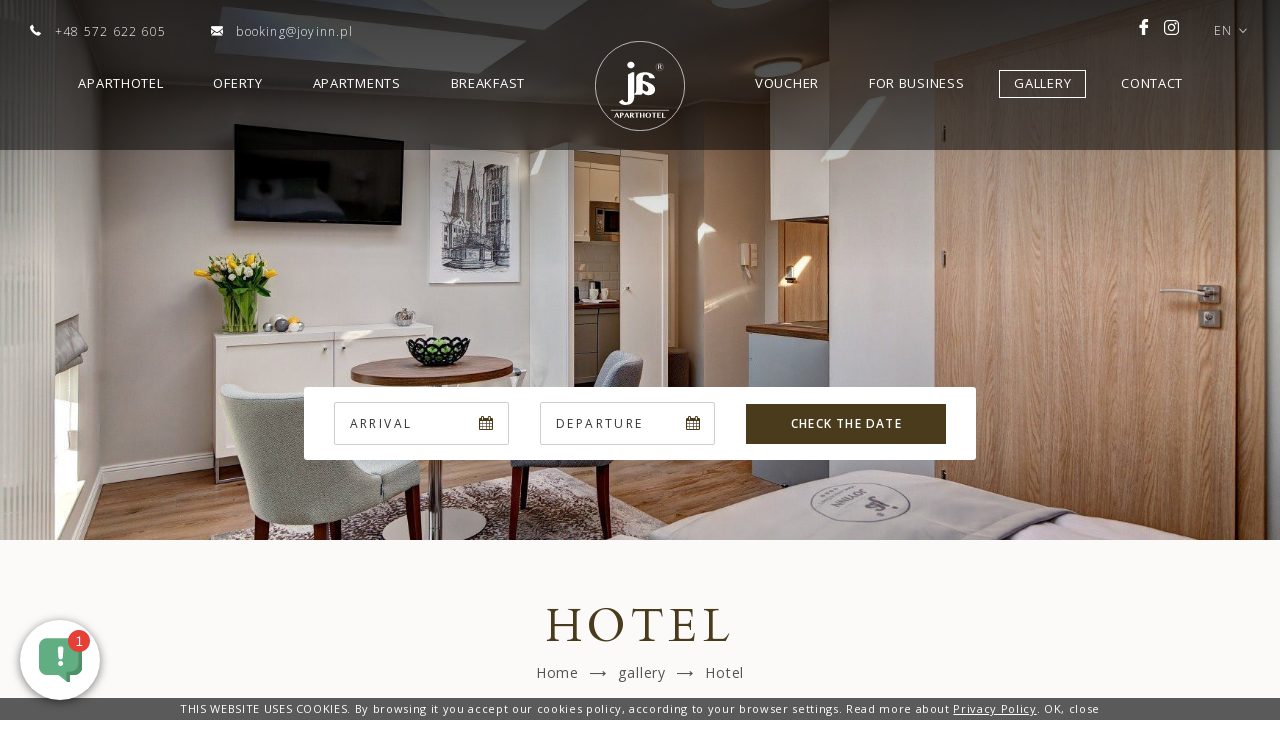

--- FILE ---
content_type: text/html; charset=UTF-8
request_url: https://www.joyinn.pl/en/hotel-page-147397
body_size: 10552
content:
<!DOCTYPE html> <html itemscope itemtype="http://schema.org/WebPage" lang="en" class=" md-desktop no-js"> <head> <meta charset="UTF-8"> <title>Hotel | Joyinn Aparthotel</title> <meta property="og:title" content="Hotel | Joyinn Aparthotel" /> <meta property="og:image" content="https://u.profitroom.com/2018-joyinn-pl/thumb/1200x630/uploads/wlodkowica/wlodkowica_011.jpg" /> <meta property="og:site_name" content="Włodkowica 16" /> <meta name="description" content="Włodkowica 16, Wrocław" /> <meta property="og:description" content="Włodkowica 16, Wrocław" /> <meta property="og:type" content="hotel" /> <meta property="og:url" content="https://www.joyinn.pl/hotel-page-147397" /> <meta name="viewport" content="width=device-width, user-scalable=no, initial-scale=1"> <meta http-equiv="X-UA-Compatible" content="IE=edge"> <meta name="format-detection" content="telephone=no"> <meta name="google" content="notranslate"> <script>
!function(e,t,n,a,c,l,m,o,d,f,h,i){c[l]&&(d=e.createElement(t),d[n]=c[l],e[a]("head")[0].appendChild(d),e.documentElement.className+=" wf-cached"),function s(){for(d=e[a](t),f="",h=0;h<d.length;h++)i=d[h][n],i.match(m)&&(f+=i);f&&(c[l]="/**/"+f),setTimeout(s,o+=o)}()}(document,"style","innerHTML","getElementsByTagName",localStorage,"tk",/^@font|^\.tk-/,100);
</script> <script>
WebFontConfig = {
google: {
families: ['Open+Sans:300,400,600,700:latin-ext', 'Cardo:400:latin-ext']
},
active: function() {
setTimeout(function() {
if (typeof jQuery !== 'undefined') $(window).trigger('resize');
}, 10);
}
};
(function(d) {
var wf = d.createElement('script'), s = d.scripts[0];
wf.src = 'https://ajax.googleapis.com/ajax/libs/webfont/1.5.18/webfont.js';
wf.async = 'true';
s.parentNode.insertBefore(wf, s);
})(document);
</script> <link rel="stylesheet" type="text/css" href="/dist/css/styles.css?51d329ef12541c6a46c2fd3c99aaa984812bde6d" /> <link rel="icon" href="/favicon.ico" type="image/x-icon" /> <script src="//cdnjs.cloudflare.com/ajax/libs/js-cookie/2.2.1/js.cookie.min.js"></script> <script type="application/javascript">
(function initGTMLayer(window) {
window.dataLayer = window.dataLayer || [];
var jsonCookiesPolicy = Cookies.get("_CookiesPolicyAccepted");
if (typeof jsonCookiesPolicy !== "undefined") {
var cookiesPolicy = JSON.parse(jsonCookiesPolicy);
window.dataLayer.push({
'cookieConsentCategory': cookiesPolicy
});
window.beAcceptedCookiePolicies = cookiesPolicy;
}
})(window);
</script> <!-- Google Tag Manager --> <script>
(function(w,d,s,l,i){
w[l]=w[l]||[];w[l].push({'gtm.start':
new Date().getTime(),event:'gtm.js'});var f=d.getElementsByTagName(s)[0],
j=d.createElement(s),dl=l!='dataLayer'?'&l='+l:'';j.async=true;j.src=
'https://www.googletagmanager.com/gtm.js?id='+i+dl;f.parentNode.insertBefore(j,f);
})(window,document,'script','dataLayer','GTM-P94TP759');
</script> <!-- End Google Tag Manager --></head> <body id="en" class="site-body " data-version="51d329ef12541c6a46c2fd3c99aaa984812bde6d" data-env="live" data-apikey="AIzaSyCJfKoSzVFN-XP0dCECUdi1qju-m1AgOpo"> <svg id="svg-sprites-hld"> <defs> <symbol id="svg-profitroom-logo-light" viewBox="0 0 251.7 60.5"> <path fill="#fff" d="M25.3,36.4L25.3,36.4c0-6.3-3.4-9.5-10.3-9.5H0l0,33.5h7V32.3l7.6,0c2.7,0,4.1,1.4,4.2,3.9c0,0,0,2.6,0,2.9
c0,2.8-1.4,4.2-4.2,4.2l-4.7,0l0,5.5l5.1,0c6.8,0,10.3-3.2,10.3-9.5C25.3,38.9,25.3,36.4,25.3,36.4z"/> <path fill="#fff" d="M210.9,60.5l0-17.4c0-4.3-2-6.5-6-6.5h-7.3c-1.2,0-2.2,0.2-3,0.6c-0.8-0.4-1.8-0.6-3-0.6h-13.3l0,23.9h6
l0-15.8c0-2.2,0-3.3,2.9-3.3h2.1c2.3,0.2,2.3,1.3,2.3,3.3l0,15.8h6h0l0-15.8c0-2.1,0-3.2,2.3-3.3h2.1c2.9,0,2.9,1.1,2.9,3.3l0,15.8
H210.9z"/> <path fill="#fff" d="M37.2,41.4l2.2,0l0-4.8h-5.1c-4,0-6,2.2-6,6.5l0,17.5h6l0-15.8C34.3,42.4,34.3,41.3,37.2,41.4z"/> <path fill="#fff" d="M119.7,41.4l2.2,0l0-4.8h-5.1c-4,0-6,2.2-6,6.5l0,17.5h6l0-15.8C116.8,42.4,116.9,41.3,119.7,41.4z"/> <path fill="#fff" d="M76.9,31.7h3.6v-4.8H74c-4,0-6,2.1-6,6.4v27.1l6,0l0-19.1h5.3v-4.8H74V35C74,32.8,74,31.7,76.9,31.7z"/> <path fill="#fff" d="M104.2,55.7c-2.9,0-2.9-1.1-2.9-3.3v-11l0,0l5.3,0v-4.8h-5.3v-4.8h-6l0,22.3c0,4.3,2,6.4,6,6.4h5.3v-4.8
H104.2z"/> <path fill="#fff" d="M124.1,48.5c0-8,3.9-12,11.8-12c7.9, 0,11.8,4,11.8,12c0,8-3.9,12-11.8,12C128,60.5,124.1,56.5,124.1,48.5z
M135.9,55.9c3.9,0,5.8-2.5,5.8-7.5c0-4.9-1.9-7.3-5.8-7.3c-3.9,0-5.8,2.4-5.8,7.3C130.1,53.4,132,55.9,135.9,55.9z"/> <path fill="#fff" d="M150.7,48.5c0-8,3.9-12,11.8-12c7.9,0,11.8,4,11.8,12c0,8-3.9,12-11.8,12C154.6,60.5,150.7,56.5,150.7,48.5z
M162.5,55.9c3.9,0,5.8-2.5,5.8-7.5c0-4.9-1.9-7.3-5.8-7.3c-3.9,0-5.8,2.4-5.8,7.3C156.7,53.4,158.6,55.9,162.5,55.9z"/> <path fill="#fff" d="M41.4,48.5c0-8,3.9-12,11.8-12c7.9,0,11.8,4,11.8,12c0,8-3.9,12-11.8,12C45.4,60.5,41.5,56.5,41.4,48.5z
M53.3,55.9c3.9,0,5.8-2.5,5.8-7.5c0-4.9-1.9-7.3-5.8-7.3c-3.9,0-5.8,2.4-5.8,7.3C47.5,53.4,49.4,55.9,53.3,55.9z"/> <rect x="84.7" y="36.6" fill="#fff" width="6.1" height="23.9"/> <rect x="84.7" y="26.9" fill="#fff" width="6.1" height="4.8"/> <polygon fill="#00aeef" points="234.5,0 234.5,0 217.4,9.8 222.2,12.5 234.5,5.4 246.8,12.5 251.7,9.8 "/> <polygon fill="#00aeef" points="228.9,15.6 230.6,18.6 222.2,23.2 222.2,12.5 217.4,9.8 217.4,28.7 219.7,30 233,22.7 233,22.7
233,22.7 234.8,25.6 240.9,15.7 240.9,15.7 240.9,15.6 "/> <polygon fill="#00aeef" points="251.7,9.8 246.8,12.5 246.8,26 234.5,33.1 234.5,38.5 251.7,28.7 251.7,28.7 "/> <polygon fill="#00aeef" points="227.6,29.1 222.6,31.7 234.5,38.5 234.5,33.1 "/> </symbol> <symbol id="svg-profitroom-logo-light-mono" viewBox="0 0 251.7 60.5"> <path fill="#fff" d="M25.3,36.4L25.3,36.4c0-6.3-3.4-9.5-10.3-9.5H0l0,33.5h7V32.3l7.6,0c2.7,0,4.1,1.4,4.2,3.9c0,0,0,2.6,0,2.9
c0,2.8-1.4,4.2-4.2,4.2l-4.7,0l0,5.5l5.1,0c6.8,0,10.3-3.2,10.3-9.5C25.3,38.9,25.3,36.4,25.3,36.4z"/> <path fill="#fff" d="M210.9,60.5l0-17.4c0-4.3-2-6.5-6-6.5h-7.3c-1.2,0-2.2,0.2-3,0.6c-0.8-0.4-1.8-0.6-3-0.6h-13.3l0,23.9h6
l0-15.8c0-2.2,0-3.3,2.9-3.3h2.1c2.3,0.2,2.3,1.3,2.3,3.3l0,15.8h6h0l0-15.8c0-2.1,0-3.2,2.3-3.3h2.1c2.9,0,2.9,1.1,2.9,3.3l0,15.8
H210.9z"/> <path fill="#fff" d="M37.2,41.4l2.2,0l0-4.8h-5.1c-4,0-6,2.2-6,6.5l0,17.5h6l0-15.8C34.3,42.4,34.3,41.3,37.2,41.4z"/> <path fill="#fff" d="M119.7,41.4l2.2,0l0-4.8h-5.1c-4,0-6,2.2-6,6.5l0,17.5h6l0-15.8C116.8,42.4,116.9,41.3,119.7,41.4z"/> <path fill="#fff" d="M76.9,31.7h3.6v-4.8H74c-4,0-6,2.1-6,6.4v27.1l6,0l0-19.1h5.3v-4.8H74V35C74,32.8,74,31.7,76.9,31.7z"/> <path fill="#fff" d="M104.2,55.7c-2.9,0-2.9-1.1-2.9-3.3v-11l0,0l5.3,0v-4.8h-5.3v-4.8h-6l0,22.3c0,4.3,2,6.4,6,6.4h5.3v-4.8
H104.2z"/> <path fill="#fff" d="M124.1,48.5c0-8,3.9-12,11.8-12c7.9,0,11.8,4,11.8,12c0,8-3.9,12-11.8,12C128,60.5,124.1,56.5,124.1,48.5z
M135.9,55.9c3.9,0,5.8-2.5,5.8-7.5c0-4.9-1.9-7.3-5.8-7.3c-3.9,0-5.8,2.4-5.8,7.3C130.1,53.4,132,55.9,135.9,55.9z"/> <path fill="#fff" d="M150.7,48.5c0-8,3.9-12,11.8-12c7.9,0,11.8,4,11.8,12c0,8-3.9,12-11.8,12C154.6,60.5,150.7,56.5,150.7,48.5z
M162.5,55.9c3.9,0,5.8-2.5,5.8-7.5c0-4.9-1.9-7.3-5.8-7.3c-3.9,0-5.8,2.4-5.8,7.3C156.7,53.4,158.6,55.9,162.5,55.9z"/> <path fill="#fff" d="M41.4,48.5c0-8,3.9-12,11.8-12c7.9,0,11.8,4,11.8,12c0,8-3.9,12-11.8,12C45.4,60.5,41.5,56.5,41.4,48.5z
M53.3,55.9c3.9,0,5.8-2.5,5.8-7.5c0-4.9-1.9-7.3-5.8-7.3c-3.9,0-5.8,2.4-5.8,7.3C47.5,53.4,49.4,55.9,53.3,55.9z"/> <rect x="84.7" y="36.6" fill="#fff" width="6.1" height="23.9"/> <rect x="84.7" y="26.9" fill="#fff" width="6.1" height="4.8"/> <polygon fill="#fff" points="234.5,0 234.5,0 217.4,9.8 222.2,12.5 234.5,5.4 246.8,12.5 251.7,9.8 "/> <polygon fill="#fff" points="228.9,15.6 230.6,18.6 222.2,23.2 222.2,12.5 217.4,9.8 217.4,28.7 219.7,30 233,22.7 233,22.7
233,22.7 234.8,25.6 240.9,15.7 240.9,15.7 240.9,15.6 "/> <polygon fill="#fff" points="251.7,9.8 246.8,12.5 246.8,26 234.5,33.1 234.5,38.5 251.7,28.7 251.7,28.7 "/> <polygon fill="#fff" points="227.6,29.1 222.6,31.7 234.5,38.5 234.5,33.1 "/> </symbol> <symbol id="svg-arrow" viewBox="0 0 44.03 17"> <path id="arrow-scroll.svg" class="cls-1" d="M2195,638.7l-1.75-1.7-5.75,5.6-5.75-5.6-1.75,1.7,7.5,7.3Z" transform="translate(-2180 -637)"/> </symbol> </defs> </svg> <header class="site-top js-site-top "> <div class="l-wrapper l-wrapper--wide"> <div class="site-top__contact"> <a class="site-top__contact-item " href="tel:+48572622605"> <span class="icon icon-phone"></span> <span class="text">+48 572 622 605</span> </a> <a class="site-top__contact-item site-top__contact-item--linked" href="mailto:booking@joyinn.pl" title="booking@joyinn.pl"> <span class="icon icon-mail"></span> <span class="text">booking@joyinn.pl</span> </a> </div> <div class="nav-lang-dropdown"> <span class="nav-lang-current">en <span class="icon icon-arrow-normal-down"></span></span> <div class="nav-lang-list"> <ul class="nav-lang-list-inner"> <li> <a href="http://www.joyinn.pl/de"> <span>de</span> </a> </li> <li> <a href="http://www.joyinn.pl"> <span>pl</span> </a> </li> </ul> </div> </div> <ul class="socials socials--header socials--regular"> <li class="socials__item socials__item--regular"> <a href="https://www.facebook.com/joyinnaparthotel/" title="Facebook" class="socials__link is-facebook socials__link--regular" target="_blank" > <span class="icon icon-facebook socials__icon--facebook socials__icon"></span> <span class="u-sr-only">Facebook</span> </a> </li> <li class="socials__item socials__item--regular"> <a href="#" title="Instagram" class="socials__link is-instagram socials__link--regular" target="_blank" > <span class="icon icon-instagram socials__icon--instagram socials__icon"></span> <span class="u-sr-only">Instagram</span> </a> </li> </ul> <button class="site-top-mobile-btn js-mobile-btn"> <span class="text">menu</span> <span class="menu-icon"> <span></span> <span></span> <span></span> </span> </button> </div> <a href="/en/" class="site-logo-hld "> <img class="site-logo site-logo--initial" src="/img/logo.svg" width="78" height="138" alt="Włodkowica 16, Wrocław" /> </a> <ul class="nav-primary is-left"> <li class="nav-primary__item  is-parent"> <a class="nav-primary__link  js-doubletap " href="/en/aparthotel-page-147385" > <span class="nav-primary__text">Aparthotel</span> </a> <div class="nav-primary__subnav " data-nav-id="82727"> <ul class="nav-primary__subnav-inner"> <li class="nav-subnav__item  "> <a class="nav-subnav__link  " href="/en/about-us-page-148217 " > <span class="nav-subnav__text">About us</span> </a> </li> <li class="nav-subnav__item  "> <a class="nav-subnav__link  " href="/en/aparthotel/projekty " > <span class="nav-subnav__text">Projekty </span> </a> </li> <li class="nav-subnav__item  "> <a class="nav-subnav__link  " href="/en/pets-in-joyinn-page-151346 " > <span class="nav-subnav__text">Pets in Joyinn</span> </a> </li> <li class="nav-subnav__item  "> <a class="nav-subnav__link  " href="/en/polityka-prywatnosci " > <span class="nav-subnav__text">Polityka prywatności</span> </a> </li> <li class="nav-subnav__item  "> <a class="nav-subnav__link  " href="/en/polityka-plikow-cookies " > <span class="nav-subnav__text">POLITYKA PLIKÓW COOKIES </span> </a> </li> </ul> </div> </li> <li class="nav-primary__item  is-parent"> <a class="nav-primary__link  js-doubletap " href="/en/oferty" > <span class="nav-primary__text">Oferty</span> </a> <div class="nav-primary__subnav " data-nav-id="226207"> <ul class="nav-primary__subnav-inner"> <li class="nav-subnav__item  "> <a class="nav-subnav__link  " href="/en/special-offers-page-147389 " > <span class="nav-subnav__text">Oferty specjalne </span> </a> </li> </ul> </div> </li> <li class="nav-primary__item  is-parent"> <a class="nav-primary__link  js-doubletap " href="/en/apartments-page-147387" > <span class="nav-primary__text">Apartments</span> </a> <div class="nav-primary__subnav " data-nav-id="82729"> <ul class="nav-primary__subnav-inner"> <li class="nav-subnav__item  "> <a class="nav-subnav__link  " href="/en/deluxe-double-page-148588 " > <span class="nav-subnav__text">Deluxe Double +</span> </a> </li> <li class="nav-subnav__item  "> <a class="nav-subnav__link  " href="/en/apartament-balkon-deluxe-page-148589 " > <span class="nav-subnav__text">Apartament Balkon Deluxe</span> </a> </li> <li class="nav-subnav__item  "> <a class="nav-subnav__link  " href="/en/deluxe-double-page-148587 " > <span class="nav-subnav__text">Deluxe Double</span> </a> </li> <li class="nav-subnav__item  "> <a class="nav-subnav__link  " href="/en/economy " > <span class="nav-subnav__text">Economy </span> </a> </li> </ul> </div> </li> <li class="nav-primary__item  is-parent"> <a class="nav-primary__link  js-doubletap " href="/en/breakfast-page-180348" > <span class="nav-primary__text">Breakfast</span> </a> <div class="nav-primary__subnav " data-nav-id="100815"> <ul class="nav-primary__subnav-inner"> <li class="nav-subnav__item  "> <a class="nav-subnav__link  " href="/en/breakfasts-page-206539 " > <span class="nav-subnav__text">Breakfasts</span> </a> </li> <li class="nav-subnav__item  "> <a class="nav-subnav__link  " href="/en/sniadanie-biznesowe1 " > <span class="nav-subnav__text">Śniadanie Biznesowe </span> </a> </li> </ul> </div> </li> </ul> <ul class="nav-primary is-right"> <li class="nav-primary__item  "> <a class="nav-primary__link   " href="/en/free-for-the-guests" > <span class="nav-primary__text">Voucher</span> </a> </li> <li class="nav-primary__item  "> <a class="nav-primary__link   " href="/en/for-business-page-147444" > <span class="nav-primary__text">FOR BUSINESS</span> </a> </li> <li class="nav-primary__item is-active "> <a class="nav-primary__link is-active  " href="/en/gallery-page-147396" > <span class="nav-primary__text">gallery</span> </a> </li> <li class="nav-primary__item  "> <a class="nav-primary__link   " href="/en/contact-page-147400" > <span class="nav-primary__text">Contact</span> </a> </li> </ul> <button class="site-top__booking-btn site-btn js-open-upper">book on-line</button> </header> <section id="banners" class="l-section banners banners--medium"> <div class="slider-video"> <div class="slider-video__inner  "> <div
class="slider-video__background slide bg-cover"
style="background-image: url('https://u.profitroom.com/2018-joyinn-pl/thumb/1920x735/uploads/wlodkowica/wlodkowica_011.jpg')"
> <div class="hero hero--medium"> <div class="site-panel-hld site-panel-hld--glued"> <div class="site-panel"> <div class="dates-hld"> <div class="date-hld date-hld--arrival js-checkin-box" data-month-name-1="Jan" data-month-name-2="Feb" data-month-name-3="Mar" data-month-name-4="Apr" data-month-name-5="May" data-month-name-6="Jun" data-month-name-7="Jul" data-month-name-8="Aug" data-month-name-9="Sep" data-month-name-10="Oct" data-month-name-11="Nov" data-month-name-12="Dec"> <span class="date-hld__placeholder">Arrival</span> <div class="date-hld__date-hld"> <span class="date-hld__day-number date-hld__day-number--checkin js-date-hld__day-number"></span> <span class="date-hld__month js-date-hld__month"></span> <span class="date-hld__year js-date-hld__year"></span> </div> <span class="icon icon-calendar"></span> <input type="hidden" class="js-input-checkin" name="checkin" value="2026-01-23"> </div> <div class="date-hld date-hld--departure js-checkout-box"> <span class="date-hld__placeholder">Departure</span> <div class="date-hld__date-hld"> <span class="date-hld__day-number js-date-hld__day-number"></span> <span class="date-hld__month js-date-hld__month"></span> <span class="date-hld__year js-date-hld__year"></span> </div> <span class="icon icon-calendar"></span> <input type="hidden" class="js-input-checkout" name="checkout" value="2026-01-24"> </div> </div> <button class="site-panel__btn site-btn js-open-upper" data-checkin="" data-checkout="">check the date</button> </div> </div> </div> </div> </div> </div> </section> <section class="l-section l-section--generic"> <div class="l-wrapper l-wrapper--narrow"> <div class="l-centered-title-hld"> <h1 class="t-page-title t-page-title--accent">Hotel</h1> <div class="c-breadcrumbs c-breadcrumbs--normal"> <ol class="c-breadcrumbs__list c-breadcrumbs__list--normal" itemscope itemtype="http://schema.org/BreadCrumbList"> <li class="c-breadcrumbs__list-item" itemprop="itemListElement" itemscope itemtype="http://schema.org/ListItem"> <a class="c-breadcrumbs__list-item-text c-breadcrumbs__list-item-text--link" href="/en/" title="Comfort" itemprop="item"> <span itemprop="name">Home</span> </a> <meta itemprop="position" content="1" /> </li> <li class="c-breadcrumbs__list-item" itemprop="itemListElement" itemscope itemtype="http://schema.org/ListItem"> <a class="c-breadcrumbs__list-item-text c-breadcrumbs__list-item-text--link" href="/en/gallery-page-147396" title="gallery" itemprop="item"> <span itemprop="name">gallery</span> </a> <meta itemprop="position" content="2" /> </li> <li class="c-breadcrumbs__list-item c-breadcrumbs__list-item--last" itemprop="itemListElement" itemscope itemtype="http://schema.org/ListItem"> <span class="c-breadcrumbs__list-item-text c-breadcrumbs__list-item-text--last" itemprop="name">Hotel</span> <meta itemprop="position" content="3" /> </li> </ol> </div> </div> </div> <div class="l-wrapper l-wrapper--main-n-sidebar is-reverse-on-768"> <div class="l-sidebar l-sidebarjs-sidebar-hld "> <div class="c-scrolling-sidebar c-scrolling-sidebar--follow c-scrolling-sidebar--offer-slider js-sidebar-follow"> <div class="c-sidebar-box c-sidebar-box--transparent"> <span class="c-sidebar-title">Special offers</span> <div class="sidebar-slider js-sidebar-slider"> <a class="booklet-sidebar" href="/en/package-details-page-147390?OfferID=701079"> <div class="booklet-sidebar__img-hld"> <div class="booklet-sidebar__img js-img-lazyliquid"> <img class="js-img-lazy" src="/img/blank.gif" data-src="https://r.profitroom.com/joyinnaparthotel/images/offers/thumbs/264x285/d6HY46Pj2I0JqwKl.jpg" alt="Wielkanoc w Joyinn" /> </div> </div> <div class="booklet-sidebar__text-hld"> <div class="booklet-sidebar__title-hld"> <span class="booklet-sidebar__title t-item-title">Wielkanoc w Joyinn</span> </div> <div class="booklet-sidebar__price-hld"> <span class="from">from</span> <span class="price"> <span class="PriceValue"><span class="CurrencyPrefix"></span><span class="CurrencyValue">690</span><span class="CurrencySeparator"></span><span class="CurrencyDecimals"></span><span class="CurrencySuffix">zł</span></span></span> <span class="rate">/pers./stay</span> </div> </div> </a> <a class="booklet-sidebar" href="/en/package-details-page-147390?OfferID=957442"> <div class="booklet-sidebar__img-hld"> <div class="booklet-sidebar__img js-img-lazyliquid"> <img class="js-img-lazy" src="/img/blank.gif" data-src="https://r.profitroom.com/joyinnaparthotel/images/offers/thumbs/264x285/v0dhxIfRHrJu3TjP.jpeg" alt="❄️ Ferie Zimowe w JOYINN" /> </div> </div> <div class="booklet-sidebar__text-hld"> <div class="booklet-sidebar__title-hld"> <span class="booklet-sidebar__title t-item-title">❄️ Ferie Zimowe w JOYINN</span> </div> <div class="booklet-sidebar__price-hld"> <span class="from">from</span> <span class="price"> <span class="PriceValue"><span class="CurrencyPrefix"></span><span class="CurrencyValue">650</span><span class="CurrencySeparator"></span><span class="CurrencyDecimals"></span><span class="CurrencySuffix">zł</span></span></span> <span class="rate">/stay</span> </div> </div> </a> <a class="booklet-sidebar" href="/en/package-details-page-147390?OfferID=604223"> <div class="booklet-sidebar__img-hld"> <div class="booklet-sidebar__img js-img-lazyliquid"> <img class="js-img-lazy" src="/img/blank.gif" data-src="https://r.profitroom.com/joyinnaparthotel/images/offers/thumbs/264x285/dV8bzUmhT0uCX96x.jpeg" alt="City break we Wrocławiu" /> </div> </div> <div class="booklet-sidebar__text-hld"> <div class="booklet-sidebar__title-hld"> <span class="booklet-sidebar__title t-item-title">City break we Wrocławiu</span> </div> <div class="booklet-sidebar__price-hld"> <span class="from">from</span> <span class="price"> <span class="PriceValue"><span class="CurrencyPrefix"></span><span class="CurrencyValue">190</span><span class="CurrencySeparator"></span><span class="CurrencyDecimals"></span><span class="CurrencySuffix">zł</span></span></span> <span class="rate">/pers./night</span> </div> </div> </a> <a class="booklet-sidebar" href="/en/package-details-page-147390?OfferID=576289"> <div class="booklet-sidebar__img-hld"> <div class="booklet-sidebar__img js-img-lazyliquid"> <img class="js-img-lazy" src="/img/blank.gif" data-src="https://r.profitroom.com/joyinnaparthotel/images/offers/thumbs/264x285/Q8KEpVGvPB9Wjl3L.jpg" alt="Friends in big city" /> </div> </div> <div class="booklet-sidebar__text-hld"> <div class="booklet-sidebar__title-hld"> <span class="booklet-sidebar__title t-item-title">Friends in big city</span> </div> <div class="booklet-sidebar__price-hld"> <span class="from">from</span> <span class="price"> <span class="PriceValue"><span class="CurrencyPrefix"></span><span class="CurrencyValue">255</span><span class="CurrencySeparator"></span><span class="CurrencyDecimals"></span><span class="CurrencySuffix">zł</span></span></span> <span class="rate">/pers./night</span> </div> </div> </a> <a class="booklet-sidebar" href="/en/package-details-page-147390?OfferID=578083"> <div class="booklet-sidebar__img-hld"> <div class="booklet-sidebar__img js-img-lazyliquid"> <img class="js-img-lazy" src="/img/blank.gif" data-src="https://r.profitroom.com/joyinnaparthotel/images/offers/thumbs/264x285/Xe5FEMdnwIj8Toz0.jpg" alt="Pakiet romantyczny" /> </div> </div> <div class="booklet-sidebar__text-hld"> <div class="booklet-sidebar__title-hld"> <span class="booklet-sidebar__title t-item-title">Pakiet romantyczny</span> </div> <div class="booklet-sidebar__price-hld"> <span class="from">from</span> <span class="price"> <span class="PriceValue"><span class="CurrencyPrefix"></span><span class="CurrencyValue">490</span><span class="CurrencySeparator"></span><span class="CurrencyDecimals"></span><span class="CurrencySuffix">zł</span></span></span> <span class="rate">/pers./stay</span> </div> </div> </a> <a class="booklet-sidebar" href="/en/package-details-page-147390?OfferID=575541"> <div class="booklet-sidebar__img-hld"> <div class="booklet-sidebar__img js-img-lazyliquid"> <img class="js-img-lazy" src="/img/blank.gif" data-src="https://r.profitroom.com/joyinnaparthotel/images/offers/thumbs/264x285/3ivRHhCzJwl9rQPF.jpg" alt="Non-refundable offer without breakfast" /> </div> </div> <div class="booklet-sidebar__text-hld"> <div class="booklet-sidebar__title-hld"> <span class="booklet-sidebar__title t-item-title">Non-refundable offer without breakfast</span> </div> <div class="booklet-sidebar__price-hld"> <span class="from">from</span> <span class="price"> <span class="PriceValue"><span class="CurrencyPrefix"></span><span class="CurrencyValue">230</span><span class="CurrencySeparator"></span><span class="CurrencyDecimals"></span><span class="CurrencySuffix">zł</span></span></span> <span class="rate">/night</span> </div> </div> </a> <a class="booklet-sidebar" href="/en/price-of-the-day-flexible-offer-page-148591"> <div class="booklet-sidebar__img-hld"> <div class="booklet-sidebar__img js-img-lazyliquid"> <img class="js-img-lazy" src="/img/blank.gif" data-src="https://r.profitroom.com/joyinnaparthotel/images/offers/thumbs/264x285/wTPQr1RuSd0kJz4o.jpg" alt="Price of the day - flexible offer" /> </div> </div> <div class="booklet-sidebar__text-hld"> <div class="booklet-sidebar__title-hld"> <span class="booklet-sidebar__title t-item-title">Price of the day - flexible offer</span> </div> <div class="booklet-sidebar__price-hld"> <span class="from">from</span> <span class="price"> <span class="PriceValue"><span class="CurrencyPrefix"></span><span class="CurrencyValue">300</span><span class="CurrencySeparator"></span><span class="CurrencyDecimals"></span><span class="CurrencySuffix">zł</span></span></span> <span class="rate">/night</span> </div> </div> </a> </div> <div class="sidebar-slider__btn-hld btn-hld is-centered"> <a class="site-btn site-btn--smal site-btn--inverse" href="/en/special-offers-page-147389">All offers</a> </div> </div> </div> </div> <div class="l-main"> <div class="c-content-gallery-hld"> <div class="t-content"> <h5>gallery</h5> </div> <div class="c-content-gallery  js-lightgallery-holder"> <div class="c-content-gallery__item c-content-gallery__item--normal"> <a href="https://u.profitroom.com/2018-joyinn-pl/thumb/0x900/uploads/1_3.jpg" class="c-content-gallery__photo c-img-hovered js-lightgallery-img cvr-pic__hld" data-gallery-group="147397"> <picture class="cvr-pic"><source media="(max-width: 359px)" srcset="https://u.profitroom.com/2018-joyinn-pl/thumb/150x120/uploads/1_3.jpg"><source media="(max-width: 399px)" srcset="https://u.profitroom.com/2018-joyinn-pl/thumb/170x150/uploads/1_3.jpg"><source media="(max-width: 599px)" srcset="https://u.profitroom.com/2018-joyinn-pl/thumb/270x150/uploads/1_3.jpg"><source media="(max-width: 767px)" srcset="https://u.profitroom.com/2018-joyinn-pl/thumb/223x150/uploads/1_3.jpg"><source media="(max-width: 1023px)" srcset="https://u.profitroom.com/2018-joyinn-pl/thumb/308x190/uploads/1_3.jpg"><source media="(max-width: 1200px)" srcset="https://u.profitroom.com/2018-joyinn-pl/thumb/262x190/uploads/1_3.jpg"><img src="https://u.profitroom.com/2018-joyinn-pl/thumb/190x190/uploads/1_3.jpg" class="cvr-pic__img" alt=""></picture> <div class="c-img-hover"> <div class="icon-hld"> <div class="plus-icon"></div> </div> </div> </a> </div> <div class="c-content-gallery__item c-content-gallery__item--normal"> <a href="https://u.profitroom.com/2018-joyinn-pl/thumb/0x900/uploads/3_3.jpg" class="c-content-gallery__photo c-img-hovered js-lightgallery-img cvr-pic__hld" data-gallery-group="147397"> <picture class="cvr-pic"><source media="(max-width: 359px)" srcset="https://u.profitroom.com/2018-joyinn-pl/thumb/150x120/uploads/3_3.jpg"><source media="(max-width: 399px)" srcset="https://u.profitroom.com/2018-joyinn-pl/thumb/170x150/uploads/3_3.jpg"><source media="(max-width: 599px)" srcset="https://u.profitroom.com/2018-joyinn-pl/thumb/270x150/uploads/3_3.jpg"><source media="(max-width: 767px)" srcset="https://u.profitroom.com/2018-joyinn-pl/thumb/223x150/uploads/3_3.jpg"><source media="(max-width: 1023px)" srcset="https://u.profitroom.com/2018-joyinn-pl/thumb/308x190/uploads/3_3.jpg"><source media="(max-width: 1200px)" srcset="https://u.profitroom.com/2018-joyinn-pl/thumb/262x190/uploads/3_3.jpg"><img src="https://u.profitroom.com/2018-joyinn-pl/thumb/190x190/uploads/3_3.jpg" class="cvr-pic__img" alt=""></picture> <div class="c-img-hover"> <div class="icon-hld"> <div class="plus-icon"></div> </div> </div> </a> </div> <div class="c-content-gallery__item c-content-gallery__item--normal"> <a href="https://u.profitroom.com/2018-joyinn-pl/thumb/0x900/uploads/IMG_9765_OKRECv2.jpg" class="c-content-gallery__photo c-img-hovered js-lightgallery-img cvr-pic__hld" data-gallery-group="147397"> <picture class="cvr-pic"><source media="(max-width: 359px)" srcset="https://u.profitroom.com/2018-joyinn-pl/thumb/150x120/uploads/IMG_9765_OKRECv2.jpg"><source media="(max-width: 399px)" srcset="https://u.profitroom.com/2018-joyinn-pl/thumb/170x150/uploads/IMG_9765_OKRECv2.jpg"><source media="(max-width: 599px)" srcset="https://u.profitroom.com/2018-joyinn-pl/thumb/270x150/uploads/IMG_9765_OKRECv2.jpg"><source media="(max-width: 767px)" srcset="https://u.profitroom.com/2018-joyinn-pl/thumb/223x150/uploads/IMG_9765_OKRECv2.jpg"><source media="(max-width: 1023px)" srcset="https://u.profitroom.com/2018-joyinn-pl/thumb/308x190/uploads/IMG_9765_OKRECv2.jpg"><source media="(max-width: 1200px)" srcset="https://u.profitroom.com/2018-joyinn-pl/thumb/262x190/uploads/IMG_9765_OKRECv2.jpg"><img src="https://u.profitroom.com/2018-joyinn-pl/thumb/190x190/uploads/IMG_9765_OKRECv2.jpg" class="cvr-pic__img" alt=""></picture> <div class="c-img-hover"> <div class="icon-hld"> <div class="plus-icon"></div> </div> </div> </a> </div> <div class="c-content-gallery__item c-content-gallery__item--normal"> <a href="https://u.profitroom.com/2018-joyinn-pl/thumb/0x900/uploads/Drzwi2_F.jpg" class="c-content-gallery__photo c-img-hovered js-lightgallery-img cvr-pic__hld" data-gallery-group="147397"> <picture class="cvr-pic"><source media="(max-width: 359px)" srcset="https://u.profitroom.com/2018-joyinn-pl/thumb/150x120/uploads/Drzwi2_F.jpg"><source media="(max-width: 399px)" srcset="https://u.profitroom.com/2018-joyinn-pl/thumb/170x150/uploads/Drzwi2_F.jpg"><source media="(max-width: 599px)" srcset="https://u.profitroom.com/2018-joyinn-pl/thumb/270x150/uploads/Drzwi2_F.jpg"><source media="(max-width: 767px)" srcset="https://u.profitroom.com/2018-joyinn-pl/thumb/223x150/uploads/Drzwi2_F.jpg"><source media="(max-width: 1023px)" srcset="https://u.profitroom.com/2018-joyinn-pl/thumb/308x190/uploads/Drzwi2_F.jpg"><source media="(max-width: 1200px)" srcset="https://u.profitroom.com/2018-joyinn-pl/thumb/262x190/uploads/Drzwi2_F.jpg"><img src="https://u.profitroom.com/2018-joyinn-pl/thumb/190x190/uploads/Drzwi2_F.jpg" class="cvr-pic__img" alt=""></picture> <div class="c-img-hover"> <div class="icon-hld"> <div class="plus-icon"></div> </div> </div> </a> </div> <a href="https://u.profitroom.com/2018-joyinn-pl/thumb/0x900/uploads/IMG_9628.jpg" class="c-content-gallery__item-hidden js-lightgallery-img" data-gallery-group="147397"></a> <a href="https://u.profitroom.com/2018-joyinn-pl/thumb/0x900/uploads/IMG_9733_F.jpg" class="c-content-gallery__item-hidden js-lightgallery-img" data-gallery-group="147397"></a> </div> </div> </div> </div> </section> <section class="l-section l-section--bottom-contact-info"> <div class="l-wrapper l-wrapper--narrow"> <address class="bottom-contact-info"> <div class="bottom-contact-info__item"> <span class="bottom-contact-info__title">Location</span> <p> <span class="bottom-contact-info__line">in a unique area</span> </p> </div> <div class="bottom-contact-info__item"> <p> <span class="bottom-contact-info__line">JOYINN APARTHOTEL</span><br/> <span class="bottom-contact-info__line">ul. Włodkowica 16, 50-072 Wrocław</span> </p> </div> <div class="bottom-contact-info__item"> <p> <span class="bottom-contact-info__line bottom-contact-info__line--iconed"> <span class="icon icon-phone"></span> <a class="no-hover" href="tel:+48572622605">+48 572 622 605</a> </span><br/> <span class="bottom-contact-info__line bottom-contact-info__line--iconed"> <span class="icon icon-mail"></span> <a href="mailto:booking@joyinn.pl" title="booking@joyinn.pl">booking@joyinn.pl</a> </span> </p> </div> </address> </div> </section> <footer class="site-footer"> <div class="site-footer__newsletter"> <div class="l-wrapper l-wrapper--full"> <div class="site-nl"> <span class="site-nl__title">Newsletter</span> <div class="site-nl__text"> <h3>Join Joyinn! It&#39;s a joy :-)</h3> </div> <div class="site-nl__form"> <form  action="https://www.joyinn.pl/en/forms/submit/Ezine/ajax" method="POST" id="form-2442-fixed" class="ajax form-horizontal Ezine"><fieldset><legend></legend><input type="hidden" name="csrf_token" value="M2YzUagp8GMbdnHE2bojIts4c9nBVN8gfeLuQbSH"><div class="form-msg"><div class="alert alert-success form-success" style="display: none;"><ul></ul></div> <div class="alert alert-danger form-error" style="display: none;"><ul></ul></div></div><input name="hidden" id="hidden_1" type="hidden" value=""><script>document.getElementById('hidden_1').value='x2026-01-18'.substr(1);</script><div  class="Email form-group required-control"><label  class="col-md-3 control-label" for="Ezine-Email">Adres email</label><div class="col-md-6"><input  type="email" name="Email" id="Ezine-Email" value="" required="required" class=" email  form-control required-control" placeholder="Adres email" /><p class="help-block"></p></div></div><input  type="hidden" name="IsEzine" id="Ezine-IsEzine" value="1" /><div class="form-group buttons"><button type="submit" class="btn btn-primary">Submit</button></div></fieldset></form><script type="text/javascript">
var swal_locale = 'en';
var swal_messages = {
success: 'Message sent',
error: 'Error',
confirm: 'Confirm',
cancel: 'Cancel',
policy_title: 'Confirm sending the form',
additionally_agree: 'You may additionally agree to:',
contact_form_info: 'By clicking the "Confirm" button, you provide us with your data for the purpose of processing your enquiry (Article 6(1)(f) GDPR).',
newsletter_form_info: 'By clicking the "Confirm" button you agree to the processing of your personal data for the purpose of sending offers and information about current events and promotions to the e-mail address provided.',
phone_accept: 'being contacted for marketing purposes on the telephone number provided',
phone_accept_tooltip: 'I agree to process my phone number in order to receive marketing messages. I have been informed that I can withdraw my consent at any time and its withdrawal is as easy as expressing it.',
policy_admin: 'The administrator is:<br />K. B. INVEST Sp&oacute;łka z ograniczoną odpowiedzialnością Sp.k., Wrocław 51-008, ul. Osobowicka 89',
newsletter_accept: 'receiving offers and information about current events and promotions to the e-mail address provided,',
newsletter_accept_tooltip: 'I give consent for my email address to be processed in order to receive marketing information.  I have been informed that the consent may be withdrawn at any time and that the withdrawal is equally uncomplicated.',
required_fields: 'please select every box',
more: 'more',
privacy_policy: 'Privacy policy',
privacy_policy_link: 'https://www.joyinn.pl/en/privacy',
}
</script> </div> </div> </div> </div> <div class="site-footer__bottom"> <div class="l-wrapper l-wrapper--full"> <div class="site-footer__row"> <div class="site-footer__col site-footer__col--left"> <div class="footer-address-alt"> <span>Copyright &copy; JOYINN APARTHOTEL</span> </div> </div> <div class="site-footer__col site-footer__col--right"> <ul class="socials socials--footer socials--regular"> <li class="socials__item socials__item--regular"> <a href="https://www.facebook.com/joyinnaparthotel/" title="Facebook" class="socials__link is-facebook socials__link--regular" target="_blank" > <span class="icon icon-facebook socials__icon--facebook socials__icon"></span> <span class="u-sr-only">Facebook</span> </a> </li> <li class="socials__item socials__item--regular"> <a href="#" title="Instagram" class="socials__link is-instagram socials__link--regular" target="_blank" > <span class="icon icon-instagram socials__icon--instagram socials__icon"></span> <span class="u-sr-only">Instagram</span> </a> </li> </ul> <div class="created-hld"> <span class="created-hld__text">Realizacja:</span> <a class="created-hld__link" href="//profitroom.net" target="_blank"> <span>PROFITROOM</span> <svg class="profitroom-logo-mono"> <use xlink:href="#svg-profitroom-logo-light-mono"></use> </svg> <svg class="profitroom-logo"> <use xlink:href="#svg-profitroom-logo-light"></use> </svg> </a> </div> </div> </div> </div> </div> </footer> <div class="mobile-nav js-mobile-side-nav"> <button class="mobile-nav__close js-mobile-btn"> <span class="close-icon"></span> <span class="u-sr-only">close</span> </button> <nav class="mobile-nav__inner"> <ul class="mobile-nav__ul"> <li class="mobile-nav__li  no-subnav"> <a
href="/en/"
class="mobile-nav__link "
title="Comfort"                 > <span>Home</span> </a> </li> <li class="mobile-nav__li  "> <span
class="mobile-nav__link  js-show-mobile-subnav"
title="Aparthotel"                 > <span>Aparthotel</span> </span> <span class="icon icon-arrow-bold-down"></span> <ul> <li> <a class=" " href="/en/about-us-page-148217" title="About us" ><span>About us</span></a> </li> <li> <a class=" " href="/en/aparthotel/projekty" title="Projekty " ><span>Projekty </span></a> </li> <li> <a class=" " href="/en/pets-in-joyinn-page-151346" title="Pets in Joyinn" ><span>Pets in Joyinn</span></a> </li> <li> <a class=" " href="/en/polityka-prywatnosci" title="Polityka prywatności" ><span>Polityka prywatności</span></a> </li> <li> <a class=" " href="/en/polityka-plikow-cookies" title="POLITYKA PLIK&Oacute;W COOKIES " ><span>POLITYKA PLIKÓW COOKIES </span></a> </li> </ul> </li> <li class="mobile-nav__li  "> <span
class="mobile-nav__link  js-show-mobile-subnav"
title="Oferty"                 > <span>Oferty</span> </span> <span class="icon icon-arrow-bold-down"></span> <ul> <li> <a class=" " href="/en/special-offers-page-147389" title="Oferty specjalne " ><span>Oferty specjalne </span></a> </li> </ul> </li> <li class="mobile-nav__li  "> <span
class="mobile-nav__link  js-show-mobile-subnav"
title="Apartments"                 > <span>Apartments</span> </span> <span class="icon icon-arrow-bold-down"></span> <ul> <li> <a class=" " href="/en/deluxe-double-page-148588" title="Deluxe Double +" ><span>Deluxe Double +</span></a> </li> <li> <a class=" " href="/en/apartament-balkon-deluxe-page-148589" title="Apartament Balkon Deluxe" ><span>Apartament Balkon Deluxe</span></a> </li> <li> <a class=" " href="/en/deluxe-double-page-148587" title="Deluxe Double" ><span>Deluxe Double</span></a> </li> <li> <a class=" " href="/en/economy" title="Economy " ><span>Economy </span></a> </li> </ul> </li> <li class="mobile-nav__li  "> <span
class="mobile-nav__link  js-show-mobile-subnav"
title="Breakfast"                 > <span>Breakfast</span> </span> <span class="icon icon-arrow-bold-down"></span> <ul> <li> <a class=" " href="/en/breakfasts-page-206539" title="Breakfasts" ><span>Breakfasts</span></a> </li> <li> <a class=" " href="/en/sniadanie-biznesowe1" title="Śniadanie Biznesowe " ><span>Śniadanie Biznesowe </span></a> </li> </ul> </li> <li class="mobile-nav__li  no-subnav"> <a
href="/en/free-for-the-guests"
class="mobile-nav__link "
title="Voucher"                 > <span>Voucher</span> </a> </li> <li class="mobile-nav__li  no-subnav"> <a
href="/en/for-business-page-147444"
class="mobile-nav__link "
title="FOR BUSINESS"                 > <span>FOR BUSINESS</span> </a> </li> <li class="mobile-nav__li is-active no-subnav"> <a
href="/en/gallery-page-147396"
class="mobile-nav__link "
title="gallery"                 > <span>gallery</span> </a> </li> <li class="mobile-nav__li  no-subnav"> <a
href="/en/contact-page-147400"
class="mobile-nav__link "
title="Contact"                 > <span>Contact</span> </a> </li> </ul> <ul class="mobile-nav-lang"> <li> <span>en</span> </li> <li> <a href="http://www.joyinn.pl/de">de</a> </li> <li> <a href="http://www.joyinn.pl">pl</a> </li> </ul> </nav> </div> <div class="mobile-spacer"></div> <nav class="mobile-fixed-nav"> <div class="mobile-fixed-nav__inner"> <a href="tel:+48572622605" title="call" class="mobile-fixed-nav__item mobile-fixed-nav__item--1-4 mobile-fixed-nav__item--call"> <span class="icon icon-phone"></span> <span class="label">call</span> </a> <a href="//maps.google.com/?q=51.108894,17.023126" title="map" class="mobile-fixed-nav__item mobile-fixed-nav__item--1-4 mobile-fixed-nav__item--location" target="_blank"> <span class="icon icon-location"></span> <span class="label">map</span> </a> <button onclick="Booking.Open();" class="mobile-fixed-nav__item mobile-fixed-nav__item--1-4 mobile-fixed-nav__item--book"> <span class="icon icon-bell"></span> <span class="label">book</span> </button> <button class="mobile-fixed-nav__item mobile-fixed-nav__item--1-4 mobile-fixed-nav__item--menu js-mobile-btn"> <span class="close-icon close-icon--mobile-bottom"></span> <span class="menu-icon menu-icon--mobile-bottom"> <span></span> <span></span> <span></span> </span> <span class="label" data-hover="close" data-normal="menu">menu</span> </button> </div> </nav> <div class="mobile-shadow-background js-mobile-shadow-background"></div> <div class="site-modal" id="site-modal"> <div class="site-modal__bg js-modal-hide"></div> </div> <script>
var locale = 'en';
var locale_messages = {
'sweet_success': "Success",
'sweet_error': "Error",
'error': "An error occurred while processing the form.",
'error_timeout': "Timeout processing."
};
var mapRes = {
route_placeholder: 'Enter the city, e.g. Poznań',
route_find: 'cms.route_find',
route_error: 'Route not found.',
popup_origin: 'cms.popup_origin',
popup_destination: 'cms.popup_destination',
popup_time: 'cms.popup_time',
popup_distance: 'cms.popup_distance',
popup_toggleDirections: 'cms.popup_toggle_directions',
popup_google: 'cms.popup_google'
};
</script> <script src="/dist/js/app.js?51d329ef12541c6a46c2fd3c99aaa984812bde6d"></script> <script async src="https://www.joyinn.pl/en/assets/get/forms.min.js"></script> <script defer type="text/javascript" id="ubs" src="//open.upperbooking.com/js/Booking.min.js?locale=en&amp;site=joyinnaparthotel&amp;v=98680707315e99ccd3908270e0f913d9" ></script> <script type="application/javascript">
var boosterSettings = {
url: 'https://booster.profitroom.com',
feedUrl: 'https://www.joyinn.pl/en/coronavirus/feed',
lang: 'en',
icon: 'alert',
position: 'left'
};
</script> <script async src="https://booster.profitroom.com/build/app.min.js"></script> <script>
$(function() {
setTimeout(function() {
head.load(
"/bower_components/langstart/dist/lang-start2.css",
"/bower_components/langstart/dist/lang-start2.js",
function() {
Lang.init({
siteLang: 'en',
baseLang: 'en',
langs: [{"key":"de","url":"http:\/\/www.joyinn.pl\/de","name":"German"},{"key":"pl","url":"http:\/\/www.joyinn.pl","name":"Polish"},{"key":"en","url":"http:\/\/www.joyinn.pl\/en","name":"English"}]                      });
}
);
}, 4500);
});
</script> <!-- translation --> <div id="cookieWarning" style="z-index:9999;position:fixed;bottom:0px;right:0px;width:200px;background-color:#222;color:#EEE;font-size:10px;line-height:12px;text-shadow:none;"> <div class="cookieContent" style="padding:15px"> <strong>This website uses COOKIES.</strong> <p>By browsing it you accept our cookies policy, according to your browser settings. Read more about <a class="cookiePrivacy" href="https://www.joyinn.pl/en/privacy" target="_blank" style="text-decoration: underline; color:inherit;">Privacy Policy</a>.</p> <span class="cookieButton" style="float:right;padding:2px;margin:5px;border:1px solid gray"><a href="#" style="color:#FFF;text-decoration:none;" onclick="_acceptCookiesPolicy();return false;">OK, close</a></span> </div> </div> <script type="text/javascript">
if(typeof String.prototype.trim !== 'function') {
String.prototype.trim = function() {
return this.replace(/^\s+|\s+$/g, ''); 
}
}
function getCookie(cname) {
var name = cname + "=";
var ca = document.cookie.split(';');
for(var i=0; i<ca.length; i++) {
var c = ca[i].trim();
if (c.indexOf(name) == 0) return c.substring(name.length,c.length);
}
return "";
} 
function _checkCookiesPolicy() {
if (getCookie("CookiesPolicyAccepted") != "")  {
var cookieDiv = document.getElementById('cookieWarning');
if (cookieDiv) {
cookieDiv.style.display='none';
}
}
}
function _acceptCookiesPolicy() {
var exdate=new Date();
exdate.setDate(exdate.getDate() + 365);
document.cookie='CookiesPolicyAccepted=1; expires='+exdate.toUTCString();
document.getElementById('cookieWarning').style.display='none';
}
</script> <script type="text/javascript">
_checkCookiesPolicy()
</script> </body> </html>

<!-- built on 2026-01-23 21:51:02 -->

--- FILE ---
content_type: text/css
request_url: https://www.joyinn.pl/dist/css/styles.css?51d329ef12541c6a46c2fd3c99aaa984812bde6d
body_size: 53060
content:
@charset "UTF-8";/*! fancyBox v2.1.5 fancyapps.com | fancyapps.com/fancybox/#license */.fancybox-image,.fancybox-inner,.fancybox-nav,.fancybox-nav span,.fancybox-outer,.fancybox-skin,.fancybox-tmp,.fancybox-wrap,.fancybox-wrap iframe,.fancybox-wrap object{padding:0;margin:0;border:0;outline:0;vertical-align:top}.fancybox-wrap{position:absolute;top:0;left:0;z-index:8020}.fancybox-skin{position:relative;background:#f9f9f9;color:#444;text-shadow:none;-webkit-border-radius:4px;-moz-border-radius:4px;border-radius:4px}.fancybox-opened{z-index:8030}.fancybox-opened .fancybox-skin{-webkit-box-shadow:0 10px 25px rgba(0,0,0,.5);-moz-box-shadow:0 10px 25px rgba(0,0,0,.5);box-shadow:0 10px 25px rgba(0,0,0,.5)}.fancybox-inner,.fancybox-outer{position:relative}.fancybox-inner{overflow:hidden}.fancybox-type-iframe .fancybox-inner{-webkit-overflow-scrolling:touch}.fancybox-error{color:#444;font:14px/20px "Helvetica Neue",Helvetica,Arial,sans-serif;margin:0;padding:15px;white-space:nowrap}.fancybox-iframe,.fancybox-image{display:block;width:100%;height:100%}.fancybox-image{max-width:100%;max-height:100%}#fancybox-loading,.fancybox-close,.fancybox-next span,.fancybox-prev span{background-image:url(../../bower_components/fancybox/source/fancybox_sprite.png)}#fancybox-loading{position:fixed;top:50%;left:50%;margin-top:-22px;margin-left:-22px;background-position:0 -108px;opacity:.8;cursor:pointer;z-index:8060}#fancybox-loading div{width:44px;height:44px;background:url(../../bower_components/fancybox/source/fancybox_loading.gif) center center no-repeat}.fancybox-close{position:absolute;top:-18px;right:-18px;width:36px;height:36px;cursor:pointer;z-index:8040}.fancybox-nav{position:absolute;top:0;width:40%;height:100%;cursor:pointer;text-decoration:none;background:transparent url(../../bower_components/fancybox/source/blank.gif);-webkit-tap-highlight-color:transparent;z-index:8040}.fancybox-prev{left:0}.fancybox-next{right:0}.fancybox-nav span{position:absolute;top:50%;width:36px;height:34px;margin-top:-18px;cursor:pointer;z-index:8040;visibility:hidden}.fancybox-prev span{left:10px;background-position:0 -36px}.fancybox-next span{right:10px;background-position:0 -72px}.fancybox-nav:hover span{visibility:visible}.fancybox-tmp{position:absolute;top:-99999px;left:-99999px;visibility:hidden;max-width:99999px;max-height:99999px;overflow:visible!important}.fancybox-lock{overflow:hidden!important;width:auto}.fancybox-lock body{overflow:hidden!important}.fancybox-lock-test{overflow-y:hidden!important}.fancybox-overlay{position:absolute;top:0;left:0;overflow:hidden;display:none;z-index:8010;background:url(../../bower_components/fancybox/source/fancybox_overlay.png)}.fancybox-overlay-fixed{position:fixed;bottom:0;right:0}.fancybox-lock .fancybox-overlay{overflow:auto;overflow-y:scroll}.fancybox-title{visibility:hidden;font:400 13px/20px "Helvetica Neue",Helvetica,Arial,sans-serif;position:relative;text-shadow:none;z-index:8050}.fancybox-opened .fancybox-title{visibility:visible}.fancybox-title-float-wrap{position:absolute;bottom:0;right:50%;margin-bottom:-35px;z-index:8050;text-align:center}.fancybox-title-float-wrap .child{display:inline-block;margin-right:-100%;padding:2px 20px;background:0 0;background:rgba(0,0,0,.8);-webkit-border-radius:15px;-moz-border-radius:15px;border-radius:15px;text-shadow:0 1px 2px #222;color:#FFF;font-weight:700;line-height:24px;white-space:nowrap}.fancybox-title-outside-wrap{position:relative;margin-top:10px;color:#fff}.fancybox-title-inside-wrap{padding-top:10px}.fancybox-title-over-wrap{position:absolute;bottom:0;left:0;color:#fff;padding:10px;background:#000;background:rgba(0,0,0,.8)}@media only screen and (-webkit-min-device-pixel-ratio:1.5),only screen and (min--moz-device-pixel-ratio:1.5),only screen and (min-device-pixel-ratio:1.5){#fancybox-loading,.fancybox-close,.fancybox-next span,.fancybox-prev span{background-image:url(../../bower_components/fancybox/source/fancybox_sprite@2x.png);background-size:44px 152px}#fancybox-loading div{background-image:url(../../bower_components/fancybox/source/fancybox_loading@2x.gif);background-size:24px 24px}}#fancybox-thumbs{position:fixed;left:0;width:100%;overflow:hidden;z-index:8050}#fancybox-thumbs.bottom{bottom:2px}#fancybox-thumbs.top{top:2px}#fancybox-thumbs ul{position:relative;list-style:none;margin:0;padding:0}#fancybox-thumbs ul li{float:left;padding:1px;opacity:.5}#fancybox-thumbs ul li.active{opacity:.75;padding:0;border:1px solid #fff}#fancybox-thumbs ul li:hover{opacity:1}#fancybox-thumbs ul li a{display:block;position:relative;overflow:hidden;border:1px solid #222;background:#111;outline:0}#fancybox-thumbs ul li img{display:block;position:relative;border:0;padding:0;max-width:none}body.stop-scrolling{height:100%;overflow:hidden}.sweet-overlay{background-color:#000;-ms-filter:"progid:DXImageTransform.Microsoft.Alpha(Opacity=40)";background-color:rgba(0,0,0,.4);position:fixed;left:0;right:0;top:0;bottom:0;display:none;z-index:10000}.sweet-alert{background-color:#fff;font-family:'Open Sans','Helvetica Neue',Helvetica,Arial,sans-serif;width:478px;padding:17px;border-radius:5px;text-align:center;position:fixed;left:50%;top:50%;margin-left:-256px;margin-top:-200px;overflow:hidden;display:none;z-index:99999}@media all and (max-width:540px){.sweet-alert{width:auto;margin-left:0;margin-right:0;left:15px;right:15px}}.sweet-alert h2{color:#575757;font-size:30px;text-align:center;font-weight:600;text-transform:none;position:relative;margin:25px 0;padding:0;line-height:40px;display:block}.sweet-alert p{color:#797979;font-size:16px;text-align:center;font-weight:300;position:relative;text-align:inherit;float:none;margin:0;padding:0;line-height:normal}.sweet-alert fieldset{border:none;position:relative}.sweet-alert .sa-error-container{background-color:#f1f1f1;margin-left:-17px;margin-right:-17px;overflow:hidden;padding:0 10px;max-height:0;webkit-transition:padding .15s,max-height .15s;transition:padding .15s,max-height .15s}.sweet-alert .sa-error-container.show{padding:10px 0;max-height:100px;webkit-transition:padding .2s,max-height .2s;transition:padding .25s,max-height .25s}.sweet-alert .sa-error-container .icon{display:inline-block;width:24px;height:24px;border-radius:50%;background-color:#ea7d7d;color:#fff;line-height:24px;text-align:center;margin-right:3px}.sweet-alert .sa-error-container p{display:inline-block}.sweet-alert .sa-input-error{position:absolute;top:29px;right:26px;width:20px;height:20px;opacity:0;-webkit-transform:scale(.5);transform:scale(.5);-webkit-transform-origin:50% 50%;transform-origin:50% 50%;-webkit-transition:all .1s;transition:all .1s}.sweet-alert .sa-input-error::after,.sweet-alert .sa-input-error::before{content:"";width:20px;height:6px;background-color:#f06e57;border-radius:3px;position:absolute;top:50%;margin-top:-4px;left:50%;margin-left:-9px}.sweet-alert .sa-input-error::before{-webkit-transform:rotate(-45deg);transform:rotate(-45deg)}.sweet-alert .sa-input-error::after{-webkit-transform:rotate(45deg);transform:rotate(45deg)}.sweet-alert .sa-input-error.show{opacity:1;-webkit-transform:scale(1);transform:scale(1)}.sweet-alert input{width:100%;box-sizing:border-box;border-radius:3px;border:1px solid #d7d7d7;height:43px;margin-top:10px;margin-bottom:17px;font-size:18px;box-shadow:inset 0 1px 1px rgba(0,0,0,.06);padding:0 12px;display:none;-webkit-transition:all .3s;transition:all .3s}.sweet-alert input:focus{outline:0;box-shadow:0 0 3px #c4e6f5;border:1px solid #b4dbed}.sweet-alert input:focus::-moz-placeholder{transition:opacity .3s 30ms ease;opacity:.5}.sweet-alert input:focus:-ms-input-placeholder{transition:opacity .3s 30ms ease;opacity:.5}.sweet-alert input:focus::-webkit-input-placeholder{transition:opacity .3s 30ms ease;opacity:.5}.sweet-alert input::-moz-placeholder{color:#bdbdbd}.sweet-alert input:-ms-input-placeholder{color:#bdbdbd}.sweet-alert input::-webkit-input-placeholder{color:#bdbdbd}.sweet-alert.show-input input{display:block}.sweet-alert .sa-confirm-button-container{display:inline-block;position:relative}.sweet-alert .la-ball-fall{position:absolute;left:50%;top:50%;margin-left:-27px;margin-top:4px;opacity:0;visibility:hidden}.sweet-alert button{background-color:#8CD4F5;color:#fff;border:none;box-shadow:none;font-size:17px;font-weight:500;-webkit-border-radius:4px;border-radius:5px;padding:10px 32px;margin:26px 5px 0 5px;cursor:pointer}.sweet-alert button:focus{outline:0;box-shadow:0 0 2px rgba(128,179,235,.5),inset 0 0 0 1px rgba(0,0,0,.05)}.sweet-alert button:hover{background-color:#7ecff4}.sweet-alert button:active{background-color:#5dc2f1}.sweet-alert button.cancel{background-color:#C1C1C1}.sweet-alert button.cancel:hover{background-color:#b9b9b9}.sweet-alert button.cancel:active{background-color:#a8a8a8}.sweet-alert button.cancel:focus{box-shadow:rgba(197,205,211,.8) 0 0 2px,rgba(0,0,0,.0470588) 0 0 0 1px inset!important}.sweet-alert button[disabled]{opacity:.6;cursor:default}.sweet-alert button.confirm[disabled]{color:transparent}.sweet-alert button.confirm[disabled]~.la-ball-fall{opacity:1;visibility:visible;transition-delay:0s}.sweet-alert button::-moz-focus-inner{border:0}.sweet-alert[data-has-cancel-button=false] button{box-shadow:none!important}.sweet-alert[data-has-confirm-button=false][data-has-cancel-button=false]{padding-bottom:40px}.sweet-alert .sa-icon{width:80px;height:80px;border:4px solid gray;-webkit-border-radius:40px;border-radius:40px;border-radius:50%;margin:20px auto;padding:0;position:relative;box-sizing:content-box}.sweet-alert .sa-icon.sa-error{border-color:#F27474}.sweet-alert .sa-icon.sa-error .sa-x-mark{position:relative;display:block}.sweet-alert .sa-icon.sa-error .sa-line{position:absolute;height:5px;width:47px;background-color:#F27474;display:block;top:37px;border-radius:2px}.sweet-alert .sa-icon.sa-error .sa-line.sa-left{-webkit-transform:rotate(45deg);transform:rotate(45deg);left:17px}.sweet-alert .sa-icon.sa-error .sa-line.sa-right{-webkit-transform:rotate(-45deg);transform:rotate(-45deg);right:16px}.sweet-alert .sa-icon.sa-warning{border-color:#F8BB86}.sweet-alert .sa-icon.sa-warning .sa-body{position:absolute;width:5px;height:47px;left:50%;top:10px;-webkit-border-radius:2px;border-radius:2px;margin-left:-2px;background-color:#F8BB86}.sweet-alert .sa-icon.sa-warning .sa-dot{position:absolute;width:7px;height:7px;-webkit-border-radius:50%;border-radius:50%;margin-left:-3px;left:50%;bottom:10px;background-color:#F8BB86}.sweet-alert .sa-icon.sa-info{border-color:#C9DAE1}.sweet-alert .sa-icon.sa-info::before{content:"";position:absolute;width:5px;height:29px;left:50%;bottom:17px;border-radius:2px;margin-left:-2px;background-color:#C9DAE1}.sweet-alert .sa-icon.sa-info::after{content:"";position:absolute;width:7px;height:7px;border-radius:50%;margin-left:-3px;top:19px;background-color:#C9DAE1}.sweet-alert .sa-icon.sa-success{border-color:#A5DC86}.sweet-alert .sa-icon.sa-success::after,.sweet-alert .sa-icon.sa-success::before{content:'';-webkit-border-radius:40px;border-radius:40px;border-radius:50%;position:absolute;width:60px;height:120px;background:#fff;-webkit-transform:rotate(45deg);transform:rotate(45deg)}.sweet-alert .sa-icon.sa-success::before{-webkit-border-radius:120px 0 0 120px;border-radius:120px 0 0 120px;top:-7px;left:-33px;-webkit-transform:rotate(-45deg);transform:rotate(-45deg);-webkit-transform-origin:60px 60px;transform-origin:60px 60px}.sweet-alert .sa-icon.sa-success::after{-webkit-border-radius:0 120px 120px 0;border-radius:0 120px 120px 0;top:-11px;left:30px;-webkit-transform:rotate(-45deg);transform:rotate(-45deg);-webkit-transform-origin:0 60px;transform-origin:0 60px}.sweet-alert .sa-icon.sa-success .sa-placeholder{width:80px;height:80px;border:4px solid rgba(165,220,134,.2);-webkit-border-radius:40px;border-radius:40px;border-radius:50%;box-sizing:content-box;position:absolute;left:-4px;top:-4px;z-index:2}.sweet-alert .sa-icon.sa-success .sa-fix{width:5px;height:90px;background-color:#fff;position:absolute;left:28px;top:8px;z-index:1;-webkit-transform:rotate(-45deg);transform:rotate(-45deg)}.sweet-alert .sa-icon.sa-success .sa-line{height:5px;background-color:#A5DC86;display:block;border-radius:2px;position:absolute;z-index:2}.sweet-alert .sa-icon.sa-success .sa-line.sa-tip{width:25px;left:14px;top:46px;-webkit-transform:rotate(45deg);transform:rotate(45deg)}.sweet-alert .sa-icon.sa-success .sa-line.sa-long{width:47px;right:8px;top:38px;-webkit-transform:rotate(-45deg);transform:rotate(-45deg)}.sweet-alert .sa-icon.sa-custom{background-size:contain;border-radius:0;border:none;background-position:center center;background-repeat:no-repeat}@-webkit-keyframes showSweetAlert{0%{transform:scale(.7);-webkit-transform:scale(.7)}45%{transform:scale(1.05);-webkit-transform:scale(1.05)}80%{transform:scale(.95);-webkit-transform:scale(.95)}100%{transform:scale(1);-webkit-transform:scale(1)}}@keyframes showSweetAlert{0%{transform:scale(.7);-webkit-transform:scale(.7)}45%{transform:scale(1.05);-webkit-transform:scale(1.05)}80%{transform:scale(.95);-webkit-transform:scale(.95)}100%{transform:scale(1);-webkit-transform:scale(1)}}@-webkit-keyframes hideSweetAlert{0%{transform:scale(1);-webkit-transform:scale(1)}100%{transform:scale(.5);-webkit-transform:scale(.5)}}@keyframes hideSweetAlert{0%{transform:scale(1);-webkit-transform:scale(1)}100%{transform:scale(.5);-webkit-transform:scale(.5)}}@-webkit-keyframes slideFromTop{0%{top:0}100%{top:50%}}@keyframes slideFromTop{0%{top:0}100%{top:50%}}@-webkit-keyframes slideToTop{0%{top:50%}100%{top:0}}@keyframes slideToTop{0%{top:50%}100%{top:0}}@-webkit-keyframes slideFromBottom{0%{top:70%}100%{top:50%}}@keyframes slideFromBottom{0%{top:70%}100%{top:50%}}@-webkit-keyframes slideToBottom{0%{top:50%}100%{top:70%}}@keyframes slideToBottom{0%{top:50%}100%{top:70%}}.showSweetAlert[data-animation=pop]{-webkit-animation:showSweetAlert .3s;animation:showSweetAlert .3s}.showSweetAlert[data-animation=none]{-webkit-animation:none;animation:none}.showSweetAlert[data-animation=slide-from-top]{-webkit-animation:slideFromTop .3s;animation:slideFromTop .3s}.showSweetAlert[data-animation=slide-from-bottom]{-webkit-animation:slideFromBottom .3s;animation:slideFromBottom .3s}.hideSweetAlert[data-animation=pop]{-webkit-animation:hideSweetAlert .2s;animation:hideSweetAlert .2s}.hideSweetAlert[data-animation=none]{-webkit-animation:none;animation:none}.hideSweetAlert[data-animation=slide-from-top]{-webkit-animation:slideToTop .4s;animation:slideToTop .4s}.hideSweetAlert[data-animation=slide-from-bottom]{-webkit-animation:slideToBottom .3s;animation:slideToBottom .3s}@-webkit-keyframes animateSuccessTip{0%{width:0;left:1px;top:19px}54%{width:0;left:1px;top:19px}70%{width:50px;left:-8px;top:37px}84%{width:17px;left:21px;top:48px}100%{width:25px;left:14px;top:45px}}@keyframes animateSuccessTip{0%{width:0;left:1px;top:19px}54%{width:0;left:1px;top:19px}70%{width:50px;left:-8px;top:37px}84%{width:17px;left:21px;top:48px}100%{width:25px;left:14px;top:45px}}@-webkit-keyframes animateSuccessLong{0%{width:0;right:46px;top:54px}65%{width:0;right:46px;top:54px}84%{width:55px;right:0;top:35px}100%{width:47px;right:8px;top:38px}}@keyframes animateSuccessLong{0%{width:0;right:46px;top:54px}65%{width:0;right:46px;top:54px}84%{width:55px;right:0;top:35px}100%{width:47px;right:8px;top:38px}}@-webkit-keyframes rotatePlaceholder{0%{transform:rotate(-45deg);-webkit-transform:rotate(-45deg)}5%{transform:rotate(-45deg);-webkit-transform:rotate(-45deg)}12%{transform:rotate(-405deg);-webkit-transform:rotate(-405deg)}100%{transform:rotate(-405deg);-webkit-transform:rotate(-405deg)}}@keyframes rotatePlaceholder{0%{transform:rotate(-45deg);-webkit-transform:rotate(-45deg)}5%{transform:rotate(-45deg);-webkit-transform:rotate(-45deg)}12%{transform:rotate(-405deg);-webkit-transform:rotate(-405deg)}100%{transform:rotate(-405deg);-webkit-transform:rotate(-405deg)}}.animateSuccessTip{-webkit-animation:animateSuccessTip .75s;animation:animateSuccessTip .75s}.animateSuccessLong{-webkit-animation:animateSuccessLong .75s;animation:animateSuccessLong .75s}.sa-icon.sa-success.animate::after{-webkit-animation:rotatePlaceholder 4.25s ease-in;animation:rotatePlaceholder 4.25s ease-in}@-webkit-keyframes animateErrorIcon{0%{transform:rotateX(100deg);-webkit-transform:rotateX(100deg);opacity:0}100%{transform:rotateX(0);-webkit-transform:rotateX(0);opacity:1}}@keyframes animateErrorIcon{0%{transform:rotateX(100deg);-webkit-transform:rotateX(100deg);opacity:0}100%{transform:rotateX(0);-webkit-transform:rotateX(0);opacity:1}}.animateErrorIcon{-webkit-animation:animateErrorIcon .5s;animation:animateErrorIcon .5s}@-webkit-keyframes animateXMark{0%{transform:scale(.4);-webkit-transform:scale(.4);margin-top:26px;opacity:0}50%{transform:scale(.4);-webkit-transform:scale(.4);margin-top:26px;opacity:0}80%{transform:scale(1.15);-webkit-transform:scale(1.15);margin-top:-6px}100%{transform:scale(1);-webkit-transform:scale(1);margin-top:0;opacity:1}}@keyframes animateXMark{0%{transform:scale(.4);-webkit-transform:scale(.4);margin-top:26px;opacity:0}50%{transform:scale(.4);-webkit-transform:scale(.4);margin-top:26px;opacity:0}80%{transform:scale(1.15);-webkit-transform:scale(1.15);margin-top:-6px}100%{transform:scale(1);-webkit-transform:scale(1);margin-top:0;opacity:1}}.animateXMark{-webkit-animation:animateXMark .5s;animation:animateXMark .5s}@-webkit-keyframes pulseWarning{0%{border-color:#F8D486}100%{border-color:#F8BB86}}@keyframes pulseWarning{0%{border-color:#F8D486}100%{border-color:#F8BB86}}.pulseWarning{-webkit-animation:pulseWarning .75s infinite alternate;animation:pulseWarning .75s infinite alternate}@-webkit-keyframes pulseWarningIns{0%{background-color:#F8D486}100%{background-color:#F8BB86}}@keyframes pulseWarningIns{0%{background-color:#F8D486}100%{background-color:#F8BB86}}.pulseWarningIns{-webkit-animation:pulseWarningIns .75s infinite alternate;animation:pulseWarningIns .75s infinite alternate}@-webkit-keyframes rotate-loading{0%{transform:rotate(0)}100%{transform:rotate(360deg)}}@keyframes rotate-loading{0%{transform:rotate(0)}100%{transform:rotate(360deg)}}.sweet-alert .sa-icon.sa-error .sa-line.sa-left{-ms-transform:rotate(45deg)\9}.sweet-alert .sa-icon.sa-error .sa-line.sa-right{-ms-transform:rotate(-45deg)\9}.sweet-alert .sa-icon.sa-success{border-color:transparent\9}.sweet-alert .sa-icon.sa-success .sa-line.sa-tip{-ms-transform:rotate(45deg)\9}.sweet-alert .sa-icon.sa-success .sa-line.sa-long{-ms-transform:rotate(-45deg)\9}/*!
 * Load Awesome v1.1.0 (http://github.danielcardoso.net/load-awesome/)
 * Copyright 2015 Daniel Cardoso <@DanielCardoso>
 * Licensed under MIT
 */.la-ball-fall,.la-ball-fall>div{position:relative;-webkit-box-sizing:border-box;-moz-box-sizing:border-box;box-sizing:border-box}.la-ball-fall{display:block;font-size:0;color:#fff}.la-ball-fall.la-dark{color:#333}.la-ball-fall>div{display:inline-block;float:none;background-color:currentColor;border:0 solid currentColor}.la-ball-fall{width:54px;height:18px}.la-ball-fall>div{width:10px;height:10px;margin:4px;border-radius:100%;opacity:0;-webkit-animation:ball-fall 1s ease-in-out infinite;-moz-animation:ball-fall 1s ease-in-out infinite;-o-animation:ball-fall 1s ease-in-out infinite;animation:ball-fall 1s ease-in-out infinite}.la-ball-fall>div:nth-child(1){-webkit-animation-delay:-.2s;-moz-animation-delay:-.2s;-o-animation-delay:-.2s;animation-delay:-.2s}.la-ball-fall>div:nth-child(2){-webkit-animation-delay:-.1s;-moz-animation-delay:-.1s;-o-animation-delay:-.1s;animation-delay:-.1s}.la-ball-fall>div:nth-child(3){-webkit-animation-delay:0s;-moz-animation-delay:0s;-o-animation-delay:0s;animation-delay:0s}.la-ball-fall.la-sm{width:26px;height:8px}.la-ball-fall.la-sm>div{width:4px;height:4px;margin:2px}.la-ball-fall.la-2x{width:108px;height:36px}.la-ball-fall.la-2x>div{width:20px;height:20px;margin:8px}.la-ball-fall.la-3x{width:162px;height:54px}.la-ball-fall.la-3x>div{width:30px;height:30px;margin:12px}@-webkit-keyframes ball-fall{0%{opacity:0;-webkit-transform:translateY(-145%);transform:translateY(-145%)}10%{opacity:.5}20%{opacity:1;-webkit-transform:translateY(0);transform:translateY(0)}80%{opacity:1;-webkit-transform:translateY(0);transform:translateY(0)}90%{opacity:.5}100%{opacity:0;-webkit-transform:translateY(145%);transform:translateY(145%)}}@-moz-keyframes ball-fall{0%{opacity:0;-moz-transform:translateY(-145%);transform:translateY(-145%)}10%{opacity:.5}20%{opacity:1;-moz-transform:translateY(0);transform:translateY(0)}80%{opacity:1;-moz-transform:translateY(0);transform:translateY(0)}90%{opacity:.5}100%{opacity:0;-moz-transform:translateY(145%);transform:translateY(145%)}}@-o-keyframes ball-fall{0%{opacity:0;-o-transform:translateY(-145%);transform:translateY(-145%)}10%{opacity:.5}20%{opacity:1;-o-transform:translateY(0);transform:translateY(0)}80%{opacity:1;-o-transform:translateY(0);transform:translateY(0)}90%{opacity:.5}100%{opacity:0;-o-transform:translateY(145%);transform:translateY(145%)}}@keyframes ball-fall{0%{opacity:0;-webkit-transform:translateY(-145%);-moz-transform:translateY(-145%);-o-transform:translateY(-145%);transform:translateY(-145%)}10%{opacity:.5}20%{opacity:1;-webkit-transform:translateY(0);-moz-transform:translateY(0);-o-transform:translateY(0);transform:translateY(0)}80%{opacity:1;-webkit-transform:translateY(0);-moz-transform:translateY(0);-o-transform:translateY(0);transform:translateY(0)}90%{opacity:.5}100%{opacity:0;-webkit-transform:translateY(145%);-moz-transform:translateY(145%);-o-transform:translateY(145%);transform:translateY(145%)}}.video-js .vjs-big-play-button:before,.video-js .vjs-control:before,.video-js .vjs-modal-dialog,.vjs-modal-dialog .vjs-modal-dialog-content{position:absolute;top:0;left:0;width:100%;height:100%}.video-js .vjs-big-play-button:before,.video-js .vjs-control:before{text-align:center}@font-face{font-family:VideoJS;src:url(../../bower_components/video.js/dist/font/VideoJS.eot?#iefix) format("eot")}@font-face{font-family:VideoJS;src:url([data-uri]) format("woff"),url([data-uri]) format("truetype");font-weight:400;font-style:normal}.video-js .vjs-big-play-button,.video-js .vjs-play-control,.vjs-icon-play{font-family:VideoJS;font-weight:400;font-style:normal}.video-js .vjs-big-play-button:before,.video-js .vjs-play-control:before,.vjs-icon-play:before{content:"\f101"}.vjs-icon-play-circle{font-family:VideoJS;font-weight:400;font-style:normal}.vjs-icon-play-circle:before{content:"\f102"}.video-js .vjs-play-control.vjs-playing,.vjs-icon-pause{font-family:VideoJS;font-weight:400;font-style:normal}.video-js .vjs-play-control.vjs-playing:before,.vjs-icon-pause:before{content:"\f103"}.video-js .vjs-mute-control.vjs-vol-0,.video-js .vjs-volume-menu-button.vjs-vol-0,.vjs-icon-volume-mute{font-family:VideoJS;font-weight:400;font-style:normal}.video-js .vjs-mute-control.vjs-vol-0:before,.video-js .vjs-volume-menu-button.vjs-vol-0:before,.vjs-icon-volume-mute:before{content:"\f104"}.video-js .vjs-mute-control.vjs-vol-1,.video-js .vjs-volume-menu-button.vjs-vol-1,.vjs-icon-volume-low{font-family:VideoJS;font-weight:400;font-style:normal}.video-js .vjs-mute-control.vjs-vol-1:before,.video-js .vjs-volume-menu-button.vjs-vol-1:before,.vjs-icon-volume-low:before{content:"\f105"}.video-js .vjs-mute-control.vjs-vol-2,.video-js .vjs-volume-menu-button.vjs-vol-2,.vjs-icon-volume-mid{font-family:VideoJS;font-weight:400;font-style:normal}.video-js .vjs-mute-control.vjs-vol-2:before,.video-js .vjs-volume-menu-button.vjs-vol-2:before,.vjs-icon-volume-mid:before{content:"\f106"}.video-js .vjs-mute-control,.video-js .vjs-volume-menu-button,.vjs-icon-volume-high{font-family:VideoJS;font-weight:400;font-style:normal}.video-js .vjs-mute-control:before,.video-js .vjs-volume-menu-button:before,.vjs-icon-volume-high:before{content:"\f107"}.video-js .vjs-fullscreen-control,.vjs-icon-fullscreen-enter{font-family:VideoJS;font-weight:400;font-style:normal}.video-js .vjs-fullscreen-control:before,.vjs-icon-fullscreen-enter:before{content:"\f108"}.video-js.vjs-fullscreen .vjs-fullscreen-control,.vjs-icon-fullscreen-exit{font-family:VideoJS;font-weight:400;font-style:normal}.video-js.vjs-fullscreen .vjs-fullscreen-control:before,.vjs-icon-fullscreen-exit:before{content:"\f109"}.vjs-icon-square{font-family:VideoJS;font-weight:400;font-style:normal}.vjs-icon-square:before{content:"\f10a"}.vjs-icon-spinner{font-family:VideoJS;font-weight:400;font-style:normal}.vjs-icon-spinner:before{content:"\f10b"}.video-js .vjs-subtitles-button,.vjs-icon-subtitles{font-family:VideoJS;font-weight:400;font-style:normal}.video-js .vjs-subtitles-button:before,.vjs-icon-subtitles:before{content:"\f10c"}.video-js .vjs-captions-button,.vjs-icon-captions{font-family:VideoJS;font-weight:400;font-style:normal}.video-js .vjs-captions-button:before,.vjs-icon-captions:before{content:"\f10d"}.video-js .vjs-chapters-button,.vjs-icon-chapters{font-family:VideoJS;font-weight:400;font-style:normal}.video-js .vjs-chapters-button:before,.vjs-icon-chapters:before{content:"\f10e"}.vjs-icon-share{font-family:VideoJS;font-weight:400;font-style:normal}.vjs-icon-share:before{content:"\f10f"}.vjs-icon-cog{font-family:VideoJS;font-weight:400;font-style:normal}.vjs-icon-cog:before{content:"\f110"}.video-js .vjs-mouse-display,.video-js .vjs-play-progress,.video-js .vjs-volume-level,.vjs-icon-circle{font-family:VideoJS;font-weight:400;font-style:normal}.video-js .vjs-mouse-display:before,.video-js .vjs-play-progress:before,.video-js .vjs-volume-level:before,.vjs-icon-circle:before{content:"\f111"}.vjs-icon-circle-outline{font-family:VideoJS;font-weight:400;font-style:normal}.vjs-icon-circle-outline:before{content:"\f112"}.vjs-icon-circle-inner-circle{font-family:VideoJS;font-weight:400;font-style:normal}.vjs-icon-circle-inner-circle:before{content:"\f113"}.vjs-icon-hd{font-family:VideoJS;font-weight:400;font-style:normal}.vjs-icon-hd:before{content:"\f114"}.video-js .vjs-control.vjs-close-button,.vjs-icon-cancel{font-family:VideoJS;font-weight:400;font-style:normal}.video-js .vjs-control.vjs-close-button:before,.vjs-icon-cancel:before{content:"\f115"}.vjs-icon-replay{font-family:VideoJS;font-weight:400;font-style:normal}.vjs-icon-replay:before{content:"\f116"}.vjs-icon-facebook{font-family:VideoJS;font-weight:400;font-style:normal}.vjs-icon-facebook:before{content:"\f117"}.vjs-icon-gplus{font-family:VideoJS;font-weight:400;font-style:normal}.vjs-icon-gplus:before{content:"\f118"}.vjs-icon-linkedin{font-family:VideoJS;font-weight:400;font-style:normal}.vjs-icon-linkedin:before{content:"\f119"}.vjs-icon-twitter{font-family:VideoJS;font-weight:400;font-style:normal}.vjs-icon-twitter:before{content:"\f11a"}.vjs-icon-tumblr{font-family:VideoJS;font-weight:400;font-style:normal}.vjs-icon-tumblr:before{content:"\f11b"}.vjs-icon-pinterest{font-family:VideoJS;font-weight:400;font-style:normal}.vjs-icon-pinterest:before{content:"\f11c"}.video-js .vjs-descriptions-button,.vjs-icon-audio-description{font-family:VideoJS;font-weight:400;font-style:normal}.video-js .vjs-descriptions-button:before,.vjs-icon-audio-description:before{content:"\f11d"}.video-js .vjs-audio-button,.vjs-icon-audio{font-family:VideoJS;font-weight:400;font-style:normal}.video-js .vjs-audio-button:before,.vjs-icon-audio:before{content:"\f11e"}.video-js{display:block;vertical-align:top;box-sizing:border-box;color:#fff;background-color:#000;position:relative;padding:0;font-size:10px;line-height:1;font-weight:400;font-style:normal;font-family:Arial,Helvetica,sans-serif}.video-js:-moz-full-screen{position:absolute}.video-js:-webkit-full-screen{width:100%!important;height:100%!important}.video-js *,.video-js :after,.video-js :before{box-sizing:inherit}.video-js ul{font-family:inherit;font-size:inherit;line-height:inherit;list-style-position:outside;margin-left:0;margin-right:0;margin-top:0;margin-bottom:0}.video-js.vjs-16-9,.video-js.vjs-4-3,.video-js.vjs-fluid{width:100%;max-width:100%;height:0}.video-js.vjs-16-9{padding-top:56.25%}.video-js.vjs-4-3{padding-top:75%}.video-js.vjs-fill{width:100%;height:100%}.video-js .vjs-tech{position:absolute;top:0;left:0;width:100%;height:100%}body.vjs-full-window{padding:0;margin:0;height:100%;overflow-y:auto}.vjs-full-window .video-js.vjs-fullscreen{position:fixed;overflow:hidden;z-index:1000;left:0;top:0;bottom:0;right:0}.video-js.vjs-fullscreen{width:100%!important;height:100%!important;padding-top:0!important}.video-js.vjs-fullscreen.vjs-user-inactive{cursor:none}.vjs-hidden{display:none!important}.vjs-disabled{opacity:.5;cursor:default}.video-js .vjs-offscreen{height:1px;left:-9999px;position:absolute;top:0;width:1px}.vjs-lock-showing{display:block!important;opacity:1;visibility:visible}.vjs-no-js{padding:20px;color:#fff;background-color:#000;font-size:18px;font-family:Arial,Helvetica,sans-serif;text-align:center;width:300px;height:150px;margin:0 auto}.vjs-no-js a,.vjs-no-js a:visited{color:#66A8CC}.video-js .vjs-big-play-button{font-size:3em;line-height:1.5em;height:1.5em;width:3em;display:block;position:absolute;top:10px;left:10px;padding:0;cursor:pointer;opacity:1;border:.06666em solid #fff;background-color:#2B333F;background-color:rgba(43,51,63,.7);-webkit-border-radius:.3em;-moz-border-radius:.3em;border-radius:.3em;-webkit-transition:all .4s;-moz-transition:all .4s;-o-transition:all .4s;transition:all .4s}.vjs-big-play-centered .vjs-big-play-button{top:50%;left:50%;margin-top:-.75em;margin-left:-1.5em}.video-js .vjs-big-play-button:focus,.video-js:hover .vjs-big-play-button{outline:0;border-color:#fff;background-color:#73859f;background-color:rgba(115,133,159,.5);-webkit-transition:all 0s;-moz-transition:all 0s;-o-transition:all 0s;transition:all 0s}.vjs-controls-disabled .vjs-big-play-button,.vjs-error .vjs-big-play-button,.vjs-has-started .vjs-big-play-button,.vjs-using-native-controls .vjs-big-play-button{display:none}.vjs-has-started.vjs-paused.vjs-show-big-play-button-on-pause .vjs-big-play-button{display:block}.video-js button{background:0 0;border:none;color:inherit;display:inline-block;overflow:visible;font-size:inherit;line-height:inherit;text-transform:none;text-decoration:none;transition:none;-webkit-appearance:none;-moz-appearance:none;appearance:none}.video-js .vjs-control.vjs-close-button{cursor:pointer;height:3em;position:absolute;right:0;top:.5em;z-index:2}.vjs-menu-button{cursor:pointer}.vjs-menu-button.vjs-disabled{cursor:default}.vjs-workinghover .vjs-menu-button.vjs-disabled:hover .vjs-menu{display:none}.vjs-menu .vjs-menu-content{display:block;padding:0;margin:0;overflow:auto;font-family:Arial,Helvetica,sans-serif}.vjs-scrubbing .vjs-menu-button:hover .vjs-menu{display:none}.vjs-menu li{list-style:none;margin:0;padding:.2em 0;line-height:1.4em;font-size:1.2em;text-align:center;text-transform:lowercase}.vjs-menu li.vjs-menu-item:focus,.vjs-menu li.vjs-menu-item:hover{outline:0;background-color:#73859f;background-color:rgba(115,133,159,.5)}.vjs-menu li.vjs-selected,.vjs-menu li.vjs-selected:focus,.vjs-menu li.vjs-selected:hover{background-color:#fff;color:#2B333F}.vjs-menu li.vjs-menu-title{text-align:center;text-transform:uppercase;font-size:1em;line-height:2em;padding:0;margin:0 0 .3em 0;font-weight:700;cursor:default}.vjs-menu-button-popup .vjs-menu{display:none;position:absolute;bottom:0;width:10em;left:-3em;height:0;margin-bottom:1.5em;border-top-color:rgba(43,51,63,.7)}.vjs-menu-button-popup .vjs-menu .vjs-menu-content{background-color:#2B333F;background-color:rgba(43,51,63,.7);position:absolute;width:100%;bottom:1.5em;max-height:15em}.vjs-menu-button-popup .vjs-menu.vjs-lock-showing,.vjs-workinghover .vjs-menu-button-popup:hover .vjs-menu{display:block}.video-js .vjs-menu-button-inline{-webkit-transition:all .4s;-moz-transition:all .4s;-o-transition:all .4s;transition:all .4s;overflow:hidden}.video-js .vjs-menu-button-inline:before{width:2.222222222em}.video-js .vjs-menu-button-inline.vjs-slider-active,.video-js .vjs-menu-button-inline:focus,.video-js .vjs-menu-button-inline:hover,.video-js.vjs-no-flex .vjs-menu-button-inline{width:12em}.video-js .vjs-menu-button-inline.vjs-slider-active{-webkit-transition:none;-moz-transition:none;-o-transition:none;transition:none}.vjs-menu-button-inline .vjs-menu{opacity:0;height:100%;width:auto;position:absolute;left:4em;top:0;padding:0;margin:0;-webkit-transition:all .4s;-moz-transition:all .4s;-o-transition:all .4s;transition:all .4s}.vjs-menu-button-inline.vjs-slider-active .vjs-menu,.vjs-menu-button-inline:focus .vjs-menu,.vjs-menu-button-inline:hover .vjs-menu{display:block;opacity:1}.vjs-no-flex .vjs-menu-button-inline .vjs-menu{display:block;opacity:1;position:relative;width:auto}.vjs-no-flex .vjs-menu-button-inline.vjs-slider-active .vjs-menu,.vjs-no-flex .vjs-menu-button-inline:focus .vjs-menu,.vjs-no-flex .vjs-menu-button-inline:hover .vjs-menu{width:auto}.vjs-menu-button-inline .vjs-menu-content{width:auto;height:100%;margin:0;overflow:hidden}.video-js .vjs-control-bar{display:none;width:100%;position:absolute;bottom:0;left:0;right:0;height:3em;background-color:#2B333F;background-color:rgba(43,51,63,.7)}.vjs-has-started .vjs-control-bar{display:-webkit-box;display:-webkit-flex;display:-ms-flexbox;display:flex;visibility:visible;opacity:1;-webkit-transition:visibility .1s,opacity .1s;-moz-transition:visibility .1s,opacity .1s;-o-transition:visibility .1s,opacity .1s;transition:visibility .1s,opacity .1s}.vjs-has-started.vjs-user-inactive.vjs-playing .vjs-control-bar{visibility:visible;opacity:0;-webkit-transition:visibility 1s,opacity 1s;-moz-transition:visibility 1s,opacity 1s;-o-transition:visibility 1s,opacity 1s;transition:visibility 1s,opacity 1s}.vjs-controls-disabled .vjs-control-bar,.vjs-error .vjs-control-bar,.vjs-using-native-controls .vjs-control-bar{display:none!important}.vjs-audio.vjs-has-started.vjs-user-inactive.vjs-playing .vjs-control-bar{opacity:1;visibility:visible}.vjs-has-started.vjs-no-flex .vjs-control-bar{display:table}.video-js .vjs-control{outline:0;position:relative;text-align:center;margin:0;padding:0;height:100%;width:4em;-webkit-box-flex:none;-moz-box-flex:none;-webkit-flex:none;-ms-flex:none;flex:none}.video-js .vjs-control:before{font-size:1.8em;line-height:1.67}.video-js .vjs-control:focus,.video-js .vjs-control:focus:before,.video-js .vjs-control:hover:before{text-shadow:0 0 1em #fff}.video-js .vjs-control-text{border:0;clip:rect(0 0 0 0);height:1px;margin:-1px;overflow:hidden;padding:0;position:absolute;width:1px}.vjs-no-flex .vjs-control{display:table-cell;vertical-align:middle}.video-js .vjs-custom-control-spacer{display:none}.video-js .vjs-progress-control{-webkit-box-flex:auto;-moz-box-flex:auto;-webkit-flex:auto;-ms-flex:auto;flex:auto;display:-webkit-box;display:-webkit-flex;display:-ms-flexbox;display:flex;-webkit-box-align:center;-webkit-align-items:center;-ms-flex-align:center;align-items:center;min-width:4em}.vjs-live .vjs-progress-control{display:none}.video-js .vjs-progress-holder{-webkit-box-flex:auto;-moz-box-flex:auto;-webkit-flex:auto;-ms-flex:auto;flex:auto;-webkit-transition:all .2s;-moz-transition:all .2s;-o-transition:all .2s;transition:all .2s;height:.3em}.video-js .vjs-progress-control:hover .vjs-progress-holder{font-size:1.666666666666666666em}.video-js .vjs-progress-control:hover .vjs-mouse-display:after,.video-js .vjs-progress-control:hover .vjs-play-progress:after,.video-js .vjs-progress-control:hover .vjs-time-tooltip{font-family:Arial,Helvetica,sans-serif;visibility:visible;font-size:.6em}.video-js .vjs-progress-holder .vjs-load-progress,.video-js .vjs-progress-holder .vjs-load-progress div,.video-js .vjs-progress-holder .vjs-play-progress,.video-js .vjs-progress-holder .vjs-tooltip-progress-bar{position:absolute;display:block;height:100%;margin:0;padding:0;width:0;left:0;top:0}.video-js .vjs-mouse-display:before{display:none}.video-js .vjs-play-progress{background-color:#fff}.video-js .vjs-play-progress:before{position:absolute;top:-.333333333333333em;right:-.5em;font-size:.9em}.video-js .vjs-mouse-display:after,.video-js .vjs-play-progress:after,.video-js .vjs-time-tooltip{visibility:hidden;pointer-events:none;position:absolute;top:-3.4em;right:-1.9em;font-size:.9em;color:#000;content:attr(data-current-time);padding:6px 8px 8px 8px;background-color:#fff;background-color:rgba(255,255,255,.8);-webkit-border-radius:.3em;-moz-border-radius:.3em;border-radius:.3em}.video-js .vjs-play-progress:after,.video-js .vjs-play-progress:before,.video-js .vjs-time-tooltip{z-index:1}.video-js .vjs-progress-control .vjs-keep-tooltips-inside:after{display:none}.video-js .vjs-load-progress{background:#bfc7d3;background:rgba(115,133,159,.5)}.video-js .vjs-load-progress div{background:#fff;background:rgba(115,133,159,.75)}.video-js.vjs-no-flex .vjs-progress-control{width:auto}.video-js .vjs-time-tooltip{display:inline-block;height:2.4em;position:relative;float:right;right:-1.9em}.vjs-tooltip-progress-bar{visibility:hidden}.video-js .vjs-progress-control .vjs-mouse-display{display:none;position:absolute;width:1px;height:100%;background-color:#000;z-index:1}.vjs-no-flex .vjs-progress-control .vjs-mouse-display{z-index:0}.video-js .vjs-progress-control:hover .vjs-mouse-display{display:block}.video-js.vjs-user-inactive .vjs-progress-control .vjs-mouse-display,.video-js.vjs-user-inactive .vjs-progress-control .vjs-mouse-display:after{visibility:hidden;opacity:0;-webkit-transition:visibility 1s,opacity 1s;-moz-transition:visibility 1s,opacity 1s;-o-transition:visibility 1s,opacity 1s;transition:visibility 1s,opacity 1s}.video-js.vjs-user-inactive.vjs-no-flex .vjs-progress-control .vjs-mouse-display,.video-js.vjs-user-inactive.vjs-no-flex .vjs-progress-control .vjs-mouse-display:after{display:none}.video-js .vjs-progress-control .vjs-mouse-display:after,.vjs-mouse-display .vjs-time-tooltip{color:#fff;background-color:#000;background-color:rgba(0,0,0,.8)}.video-js .vjs-slider{outline:0;position:relative;cursor:pointer;padding:0;margin:0 .45em 0 .45em;-webkit-user-select:none;-moz-user-select:none;-ms-user-select:none;user-select:none;background-color:#73859f;background-color:rgba(115,133,159,.5)}.video-js .vjs-slider:focus{text-shadow:0 0 1em #fff;-webkit-box-shadow:0 0 1em #fff;-moz-box-shadow:0 0 1em #fff;box-shadow:0 0 1em #fff}.video-js .vjs-mute-control,.video-js .vjs-volume-menu-button{cursor:pointer;-webkit-box-flex:none;-moz-box-flex:none;-webkit-flex:none;-ms-flex:none;flex:none}.video-js .vjs-volume-control{width:5em;-webkit-box-flex:none;-moz-box-flex:none;-webkit-flex:none;-ms-flex:none;flex:none;display:-webkit-box;display:-webkit-flex;display:-ms-flexbox;display:flex;-webkit-box-align:center;-webkit-align-items:center;-ms-flex-align:center;align-items:center}.video-js .vjs-volume-bar{margin:1.35em .45em}.vjs-volume-bar.vjs-slider-horizontal{width:5em;height:.3em}.vjs-volume-bar.vjs-slider-vertical{width:.3em;height:5em;margin:1.35em auto}.video-js .vjs-volume-level{position:absolute;bottom:0;left:0;background-color:#fff}.video-js .vjs-volume-level:before{position:absolute;font-size:.9em}.vjs-slider-vertical .vjs-volume-level{width:.3em}.vjs-slider-vertical .vjs-volume-level:before{top:-.5em;left:-.3em}.vjs-slider-horizontal .vjs-volume-level{height:.3em}.vjs-slider-horizontal .vjs-volume-level:before{top:-.3em;right:-.5em}.vjs-volume-bar.vjs-slider-vertical .vjs-volume-level{height:100%}.vjs-volume-bar.vjs-slider-horizontal .vjs-volume-level{width:100%}.vjs-menu-button-popup.vjs-volume-menu-button .vjs-menu{display:block;width:0;height:0;border-top-color:transparent}.vjs-menu-button-popup.vjs-volume-menu-button-vertical .vjs-menu{left:.5em;height:8em}.vjs-menu-button-popup.vjs-volume-menu-button-horizontal .vjs-menu{left:-2em}.vjs-menu-button-popup.vjs-volume-menu-button .vjs-menu-content{height:0;width:0;overflow-x:hidden;overflow-y:hidden}.vjs-volume-menu-button-vertical .vjs-lock-showing .vjs-menu-content,.vjs-volume-menu-button-vertical.vjs-slider-active .vjs-menu-content,.vjs-volume-menu-button-vertical:focus .vjs-menu-content,.vjs-volume-menu-button-vertical:hover .vjs-menu-content{height:8em;width:2.9em}.vjs-volume-menu-button-horizontal .vjs-lock-showing .vjs-menu-content,.vjs-volume-menu-button-horizontal .vjs-slider-active .vjs-menu-content,.vjs-volume-menu-button-horizontal:focus .vjs-menu-content,.vjs-volume-menu-button-horizontal:hover .vjs-menu-content{height:2.9em;width:8em}.vjs-volume-menu-button.vjs-menu-button-inline .vjs-menu-content{background-color:transparent!important}.vjs-poster{display:inline-block;vertical-align:middle;background-repeat:no-repeat;background-position:50% 50%;background-size:contain;background-color:#000;cursor:pointer;margin:0;padding:0;position:absolute;top:0;right:0;bottom:0;left:0;height:100%}.vjs-poster img{display:block;vertical-align:middle;margin:0 auto;max-height:100%;padding:0;width:100%}.vjs-has-started .vjs-poster{display:none}.vjs-audio.vjs-has-started .vjs-poster{display:block}.vjs-using-native-controls .vjs-poster{display:none}.video-js .vjs-live-control{display:-webkit-box;display:-webkit-flex;display:-ms-flexbox;display:flex;-webkit-box-align:flex-start;-webkit-align-items:flex-start;-ms-flex-align:flex-start;align-items:flex-start;-webkit-box-flex:auto;-moz-box-flex:auto;-webkit-flex:auto;-ms-flex:auto;flex:auto;font-size:1em;line-height:3em}.vjs-no-flex .vjs-live-control{display:table-cell;width:auto;text-align:left}.video-js .vjs-time-control{-webkit-box-flex:none;-moz-box-flex:none;-webkit-flex:none;-ms-flex:none;flex:none;font-size:1em;line-height:3em;min-width:2em;width:auto;padding-left:1em;padding-right:1em}.vjs-live .vjs-time-control{display:none}.video-js .vjs-current-time,.vjs-no-flex .vjs-current-time{display:none}.video-js .vjs-duration,.vjs-no-flex .vjs-duration{display:none}.vjs-time-divider{display:none;line-height:3em}.vjs-live .vjs-time-divider{display:none}.video-js .vjs-play-control{cursor:pointer;-webkit-box-flex:none;-moz-box-flex:none;-webkit-flex:none;-ms-flex:none;flex:none}.vjs-text-track-display{position:absolute;bottom:3em;left:0;right:0;top:0;pointer-events:none}.video-js.vjs-user-inactive.vjs-playing .vjs-text-track-display{bottom:1em}.video-js .vjs-text-track{font-size:1.4em;text-align:center;margin-bottom:.1em;background-color:#000;background-color:rgba(0,0,0,.5)}.vjs-subtitles{color:#fff}.vjs-captions{color:#fc6}.vjs-tt-cue{display:block}video::-webkit-media-text-track-display{-moz-transform:translateY(-3em);-ms-transform:translateY(-3em);-o-transform:translateY(-3em);-webkit-transform:translateY(-3em);transform:translateY(-3em)}.video-js.vjs-user-inactive.vjs-playing video::-webkit-media-text-track-display{-moz-transform:translateY(-1.5em);-ms-transform:translateY(-1.5em);-o-transform:translateY(-1.5em);-webkit-transform:translateY(-1.5em);transform:translateY(-1.5em)}.video-js .vjs-fullscreen-control{cursor:pointer;-webkit-box-flex:none;-moz-box-flex:none;-webkit-flex:none;-ms-flex:none;flex:none}.vjs-playback-rate .vjs-playback-rate-value{font-size:1.5em;line-height:2;position:absolute;top:0;left:0;width:100%;height:100%;text-align:center}.vjs-playback-rate .vjs-menu{width:4em;left:0}.vjs-error .vjs-error-display .vjs-modal-dialog-content{font-size:1.4em;text-align:center}.vjs-error .vjs-error-display:before{color:#fff;content:'X';font-family:Arial,Helvetica,sans-serif;font-size:4em;left:0;line-height:1;margin-top:-.5em;position:absolute;text-shadow:.05em .05em .1em #000;text-align:center;top:50%;vertical-align:middle;width:100%}.vjs-loading-spinner{display:none;position:absolute;top:50%;left:50%;margin:-25px 0 0 -25px;opacity:.85;text-align:left;border:6px solid rgba(43,51,63,.7);box-sizing:border-box;background-clip:padding-box;width:50px;height:50px;border-radius:25px}.vjs-seeking .vjs-loading-spinner,.vjs-waiting .vjs-loading-spinner{display:block}.vjs-loading-spinner:after,.vjs-loading-spinner:before{content:"";position:absolute;margin:-6px;box-sizing:inherit;width:inherit;height:inherit;border-radius:inherit;opacity:1;border:inherit;border-color:transparent;border-top-color:#fff}.vjs-seeking .vjs-loading-spinner:after,.vjs-seeking .vjs-loading-spinner:before,.vjs-waiting .vjs-loading-spinner:after,.vjs-waiting .vjs-loading-spinner:before{-webkit-animation:vjs-spinner-spin 1.1s cubic-bezier(.6,.2,0,.8) infinite,vjs-spinner-fade 1.1s linear infinite;animation:vjs-spinner-spin 1.1s cubic-bezier(.6,.2,0,.8) infinite,vjs-spinner-fade 1.1s linear infinite}.vjs-seeking .vjs-loading-spinner:before,.vjs-waiting .vjs-loading-spinner:before{border-top-color:#fff}.vjs-seeking .vjs-loading-spinner:after,.vjs-waiting .vjs-loading-spinner:after{border-top-color:#fff;-webkit-animation-delay:.44s;animation-delay:.44s}@keyframes vjs-spinner-spin{100%{transform:rotate(360deg)}}@-webkit-keyframes vjs-spinner-spin{100%{-webkit-transform:rotate(360deg)}}@keyframes vjs-spinner-fade{0%{border-top-color:#73859f}20%{border-top-color:#73859f}35%{border-top-color:#fff}60%{border-top-color:#73859f}100%{border-top-color:#73859f}}@-webkit-keyframes vjs-spinner-fade{0%{border-top-color:#73859f}20%{border-top-color:#73859f}35%{border-top-color:#fff}60%{border-top-color:#73859f}100%{border-top-color:#73859f}}.vjs-chapters-button .vjs-menu ul{width:24em}.video-js.vjs-layout-tiny:not(.vjs-fullscreen) .vjs-custom-control-spacer{-webkit-box-flex:auto;-moz-box-flex:auto;-webkit-flex:auto;-ms-flex:auto;flex:auto}.video-js.vjs-layout-tiny:not(.vjs-fullscreen).vjs-no-flex .vjs-custom-control-spacer{width:auto}.video-js.vjs-layout-tiny:not(.vjs-fullscreen) .vjs-audio-button,.video-js.vjs-layout-tiny:not(.vjs-fullscreen) .vjs-captions-button,.video-js.vjs-layout-tiny:not(.vjs-fullscreen) .vjs-chapters-button,.video-js.vjs-layout-tiny:not(.vjs-fullscreen) .vjs-current-time,.video-js.vjs-layout-tiny:not(.vjs-fullscreen) .vjs-descriptions-button,.video-js.vjs-layout-tiny:not(.vjs-fullscreen) .vjs-duration,.video-js.vjs-layout-tiny:not(.vjs-fullscreen) .vjs-mute-control,.video-js.vjs-layout-tiny:not(.vjs-fullscreen) .vjs-playback-rate,.video-js.vjs-layout-tiny:not(.vjs-fullscreen) .vjs-progress-control,.video-js.vjs-layout-tiny:not(.vjs-fullscreen) .vjs-remaining-time,.video-js.vjs-layout-tiny:not(.vjs-fullscreen) .vjs-subtitles-button,.video-js.vjs-layout-tiny:not(.vjs-fullscreen) .vjs-time-divider,.video-js.vjs-layout-tiny:not(.vjs-fullscreen) .vjs-volume-control,.video-js.vjs-layout-tiny:not(.vjs-fullscreen) .vjs-volume-menu-button{display:none}.video-js.vjs-layout-x-small:not(.vjs-fullscreen) .vjs-audio-button,.video-js.vjs-layout-x-small:not(.vjs-fullscreen) .vjs-captions-button,.video-js.vjs-layout-x-small:not(.vjs-fullscreen) .vjs-chapters-button,.video-js.vjs-layout-x-small:not(.vjs-fullscreen) .vjs-current-time,.video-js.vjs-layout-x-small:not(.vjs-fullscreen) .vjs-descriptions-button,.video-js.vjs-layout-x-small:not(.vjs-fullscreen) .vjs-duration,.video-js.vjs-layout-x-small:not(.vjs-fullscreen) .vjs-mute-control,.video-js.vjs-layout-x-small:not(.vjs-fullscreen) .vjs-playback-rate,.video-js.vjs-layout-x-small:not(.vjs-fullscreen) .vjs-remaining-time,.video-js.vjs-layout-x-small:not(.vjs-fullscreen) .vjs-subtitles-button,.video-js.vjs-layout-x-small:not(.vjs-fullscreen) .vjs-time-divider,.video-js.vjs-layout-x-small:not(.vjs-fullscreen) .vjs-volume-control,.video-js.vjs-layout-x-small:not(.vjs-fullscreen) .vjs-volume-menu-button{display:none}.video-js.vjs-layout-small:not(.vjs-fullscreen) .vjs-captions-button,.video-js.vjs-layout-small:not(.vjs-fullscreen) .vjs-chapters-button,.video-js.vjs-layout-small:not(.vjs-fullscreen) .vjs-current-time,.video-js.vjs-layout-small:not(.vjs-fullscreen) .vjs-descriptions-button,.video-js.vjs-layout-small:not(.vjs-fullscreen) .vjs-duration,.video-js.vjs-layout-small:not(.vjs-fullscreen) .vjs-mute-control,.video-js.vjs-layout-small:not(.vjs-fullscreen) .vjs-playback-rate,.video-js.vjs-layout-small:not(.vjs-fullscreen) .vjs-remaining-time,.video-js.vjs-layout-small:not(.vjs-fullscreen) .vjs-subtitles-button .vjs-audio-button,.video-js.vjs-layout-small:not(.vjs-fullscreen) .vjs-time-divider,.video-js.vjs-layout-small:not(.vjs-fullscreen) .vjs-volume-control{display:none}.vjs-caption-settings{position:relative;top:1em;background-color:#2B333F;background-color:rgba(43,51,63,.75);color:#fff;margin:0 auto;padding:.5em;height:16em;font-size:12px;width:40em}.vjs-caption-settings .vjs-tracksettings{top:0;bottom:1em;left:0;right:0;position:absolute;overflow:auto}.vjs-caption-settings .vjs-tracksettings-colors,.vjs-caption-settings .vjs-tracksettings-font{float:left}.vjs-caption-settings .vjs-tracksettings-colors:after,.vjs-caption-settings .vjs-tracksettings-controls:after,.vjs-caption-settings .vjs-tracksettings-font:after{clear:both}.vjs-caption-settings .vjs-tracksettings-controls{position:absolute;bottom:1em;right:1em}.vjs-caption-settings .vjs-tracksetting{margin:5px;padding:3px;min-height:40px;border:none}.vjs-caption-settings .vjs-tracksetting label,.vjs-caption-settings .vjs-tracksetting legend{display:block;width:100px;margin-bottom:5px}.vjs-caption-settings .vjs-tracksetting span{display:inline;margin-left:5px;vertical-align:top;float:right}.vjs-caption-settings .vjs-tracksetting>div{margin-bottom:5px;min-height:20px}.vjs-caption-settings .vjs-tracksetting>div:last-child{margin-bottom:0;padding-bottom:0;min-height:0}.vjs-caption-settings label>input{margin-right:10px}.vjs-caption-settings fieldset{margin-top:1em;margin-left:.5em}.vjs-caption-settings fieldset .vjs-label{position:absolute;clip:rect(1px 1px 1px 1px);clip:rect(1px,1px,1px,1px);padding:0;border:0;height:1px;width:1px;overflow:hidden}.vjs-caption-settings input[type=button]{width:40px;height:40px}.video-js .vjs-modal-dialog{background:rgba(0,0,0,.8);background:-webkit-linear-gradient(-90deg,rgba(0,0,0,.8),rgba(255,255,255,0));background:linear-gradient(180deg,rgba(0,0,0,.8),rgba(255,255,255,0))}.vjs-modal-dialog .vjs-modal-dialog-content{font-size:1.2em;line-height:1.5;padding:20px 24px;z-index:1}@media print{.video-js>:not(.vjs-tech):not(.vjs-poster){visibility:hidden}}@media \0screen{.vjs-user-inactive.vjs-playing .vjs-control-bar :before{content:""}}@media \0screen{.vjs-has-started.vjs-user-inactive.vjs-playing .vjs-control-bar{visibility:hidden}}.tooltipster-default{border-radius:5px;border:2px solid #000;background:#4c4c4c;color:#fff}.tooltipster-default .tooltipster-content{font-family:Arial,sans-serif;font-size:14px;line-height:16px;padding:8px 10px;overflow:hidden}.tooltipster-icon{cursor:help;margin-left:4px}.tooltipster-base{padding:0;font-size:0;line-height:0;position:absolute;left:0;top:0;z-index:9999999;pointer-events:none;width:auto;overflow:visible}.tooltipster-base .tooltipster-content{overflow:hidden}.tooltipster-arrow{display:block;text-align:center;width:100%;height:100%;position:absolute;top:0;left:0;z-index:-1}.tooltipster-arrow span,.tooltipster-arrow-border{display:block;width:0;height:0;position:absolute}.tooltipster-arrow-top span,.tooltipster-arrow-top-left span,.tooltipster-arrow-top-right span{border-left:8px solid transparent!important;border-right:8px solid transparent!important;border-top:8px solid;bottom:-7px}.tooltipster-arrow-top .tooltipster-arrow-border,.tooltipster-arrow-top-left .tooltipster-arrow-border,.tooltipster-arrow-top-right .tooltipster-arrow-border{border-left:9px solid transparent!important;border-right:9px solid transparent!important;border-top:9px solid;bottom:-7px}.tooltipster-arrow-bottom span,.tooltipster-arrow-bottom-left span,.tooltipster-arrow-bottom-right span{border-left:8px solid transparent!important;border-right:8px solid transparent!important;border-bottom:8px solid;top:-7px}.tooltipster-arrow-bottom .tooltipster-arrow-border,.tooltipster-arrow-bottom-left .tooltipster-arrow-border,.tooltipster-arrow-bottom-right .tooltipster-arrow-border{border-left:9px solid transparent!important;border-right:9px solid transparent!important;border-bottom:9px solid;top:-7px}.tooltipster-arrow-bottom .tooltipster-arrow-border,.tooltipster-arrow-bottom span,.tooltipster-arrow-top .tooltipster-arrow-border,.tooltipster-arrow-top span{left:0;right:0;margin:0 auto}.tooltipster-arrow-bottom-left span,.tooltipster-arrow-top-left span{left:6px}.tooltipster-arrow-bottom-left .tooltipster-arrow-border,.tooltipster-arrow-top-left .tooltipster-arrow-border{left:5px}.tooltipster-arrow-bottom-right span,.tooltipster-arrow-top-right span{right:6px}.tooltipster-arrow-bottom-right .tooltipster-arrow-border,.tooltipster-arrow-top-right .tooltipster-arrow-border{right:5px}.tooltipster-arrow-left .tooltipster-arrow-border,.tooltipster-arrow-left span{border-top:8px solid transparent!important;border-bottom:8px solid transparent!important;border-left:8px solid;top:50%;margin-top:-7px;right:-7px}.tooltipster-arrow-left .tooltipster-arrow-border{border-top:9px solid transparent!important;border-bottom:9px solid transparent!important;border-left:9px solid;margin-top:-8px}.tooltipster-arrow-right .tooltipster-arrow-border,.tooltipster-arrow-right span{border-top:8px solid transparent!important;border-bottom:8px solid transparent!important;border-right:8px solid;top:50%;margin-top:-7px;left:-7px}.tooltipster-arrow-right .tooltipster-arrow-border{border-top:9px solid transparent!important;border-bottom:9px solid transparent!important;border-right:9px solid;margin-top:-8px}.tooltipster-fade{opacity:0;-webkit-transition-property:opacity;-moz-transition-property:opacity;-o-transition-property:opacity;-ms-transition-property:opacity;transition-property:opacity}.tooltipster-fade-show{opacity:1}.tooltipster-grow{-webkit-transform:scale(0,0);-moz-transform:scale(0,0);-o-transform:scale(0,0);-ms-transform:scale(0,0);transform:scale(0,0);-webkit-transition-property:-webkit-transform;-moz-transition-property:-moz-transform;-o-transition-property:-o-transform;-ms-transition-property:-ms-transform;transition-property:transform;-webkit-backface-visibility:hidden}.tooltipster-grow-show{-webkit-transform:scale(1,1);-moz-transform:scale(1,1);-o-transform:scale(1,1);-ms-transform:scale(1,1);transform:scale(1,1);-webkit-transition-timing-function:cubic-bezier(.175,.885,.32,1);-webkit-transition-timing-function:cubic-bezier(.175,.885,.32,1.15);-moz-transition-timing-function:cubic-bezier(.175,.885,.32,1.15);-ms-transition-timing-function:cubic-bezier(.175,.885,.32,1.15);-o-transition-timing-function:cubic-bezier(.175,.885,.32,1.15);transition-timing-function:cubic-bezier(.175,.885,.32,1.15)}.tooltipster-swing{opacity:0;-webkit-transform:rotateZ(4deg);-moz-transform:rotateZ(4deg);-o-transform:rotateZ(4deg);-ms-transform:rotateZ(4deg);transform:rotateZ(4deg);-webkit-transition-property:-webkit-transform,opacity;-moz-transition-property:-moz-transform;-o-transition-property:-o-transform;-ms-transition-property:-ms-transform;transition-property:transform}.tooltipster-swing-show{opacity:1;-webkit-transform:rotateZ(0);-moz-transform:rotateZ(0);-o-transform:rotateZ(0);-ms-transform:rotateZ(0);transform:rotateZ(0);-webkit-transition-timing-function:cubic-bezier(.23,.635,.495,1);-webkit-transition-timing-function:cubic-bezier(.23,.635,.495,2.4);-moz-transition-timing-function:cubic-bezier(.23,.635,.495,2.4);-ms-transition-timing-function:cubic-bezier(.23,.635,.495,2.4);-o-transition-timing-function:cubic-bezier(.23,.635,.495,2.4);transition-timing-function:cubic-bezier(.23,.635,.495,2.4)}.tooltipster-fall{top:0;-webkit-transition-property:top;-moz-transition-property:top;-o-transition-property:top;-ms-transition-property:top;transition-property:top;-webkit-transition-timing-function:cubic-bezier(.175,.885,.32,1);-webkit-transition-timing-function:cubic-bezier(.175,.885,.32,1.15);-moz-transition-timing-function:cubic-bezier(.175,.885,.32,1.15);-ms-transition-timing-function:cubic-bezier(.175,.885,.32,1.15);-o-transition-timing-function:cubic-bezier(.175,.885,.32,1.15);transition-timing-function:cubic-bezier(.175,.885,.32,1.15)}.tooltipster-fall.tooltipster-dying{-webkit-transition-property:all;-moz-transition-property:all;-o-transition-property:all;-ms-transition-property:all;transition-property:all;top:0!important;opacity:0}.tooltipster-slide{left:-40px;-webkit-transition-property:left;-moz-transition-property:left;-o-transition-property:left;-ms-transition-property:left;transition-property:left;-webkit-transition-timing-function:cubic-bezier(.175,.885,.32,1);-webkit-transition-timing-function:cubic-bezier(.175,.885,.32,1.15);-moz-transition-timing-function:cubic-bezier(.175,.885,.32,1.15);-ms-transition-timing-function:cubic-bezier(.175,.885,.32,1.15);-o-transition-timing-function:cubic-bezier(.175,.885,.32,1.15);transition-timing-function:cubic-bezier(.175,.885,.32,1.15)}.tooltipster-slide.tooltipster-dying{-webkit-transition-property:all;-moz-transition-property:all;-o-transition-property:all;-ms-transition-property:all;transition-property:all;left:0!important;opacity:0}.tooltipster-content-changing{opacity:.5;-webkit-transform:scale(1.1,1.1);-moz-transform:scale(1.1,1.1);-o-transform:scale(1.1,1.1);-ms-transform:scale(1.1,1.1);transform:scale(1.1,1.1)}/*! lightgallery - v1.10.0 - 2020-11-07
* http://sachinchoolur.github.io/lightGallery/
* Copyright (c) 2020 Sachin N; Licensed GPLv3 */@font-face{font-family:lg;src:url(../../bower_components/lightgallery/dist/fonts/lg.ttf?22t19m) format("truetype"),url(../../bower_components/lightgallery/dist/fonts/lg.woff?22t19m) format("woff"),url(../../bower_components/lightgallery/dist/fonts/lg.svg?22t19m#lg) format("svg");font-weight:400;font-style:normal;font-display:block}.lg-icon{font-family:lg!important;speak:never;font-style:normal;font-weight:400;font-variant:normal;text-transform:none;line-height:1;-webkit-font-smoothing:antialiased;-moz-osx-font-smoothing:grayscale}.lg-actions .lg-next,.lg-actions .lg-prev{background-color:rgba(0,0,0,.45);border-radius:2px;color:#999;cursor:pointer;display:block;font-size:22px;margin-top:-10px;padding:8px 10px 9px;position:absolute;top:50%;z-index:1080;border:none;outline:0}.lg-actions .lg-next.disabled,.lg-actions .lg-prev.disabled{pointer-events:none;opacity:.5}.lg-actions .lg-next:hover,.lg-actions .lg-prev:hover{color:#FFF}.lg-actions .lg-next{right:20px}.lg-actions .lg-next:before{content:"\e095"}.lg-actions .lg-prev{left:20px}.lg-actions .lg-prev:after{content:"\e094"}@-webkit-keyframes lg-right-end{0%{left:0}50%{left:-30px}100%{left:0}}@-moz-keyframes lg-right-end{0%{left:0}50%{left:-30px}100%{left:0}}@-ms-keyframes lg-right-end{0%{left:0}50%{left:-30px}100%{left:0}}@keyframes lg-right-end{0%{left:0}50%{left:-30px}100%{left:0}}@-webkit-keyframes lg-left-end{0%{left:0}50%{left:30px}100%{left:0}}@-moz-keyframes lg-left-end{0%{left:0}50%{left:30px}100%{left:0}}@-ms-keyframes lg-left-end{0%{left:0}50%{left:30px}100%{left:0}}@keyframes lg-left-end{0%{left:0}50%{left:30px}100%{left:0}}.lg-outer.lg-right-end .lg-object{-webkit-animation:lg-right-end .3s;-o-animation:lg-right-end .3s;animation:lg-right-end .3s;position:relative}.lg-outer.lg-left-end .lg-object{-webkit-animation:lg-left-end .3s;-o-animation:lg-left-end .3s;animation:lg-left-end .3s;position:relative}.lg-toolbar{z-index:1082;left:0;position:absolute;top:0;width:100%;background-color:rgba(0,0,0,.45)}.lg-toolbar .lg-icon{color:#999;cursor:pointer;float:right;font-size:24px;height:47px;line-height:27px;padding:10px 0;text-align:center;width:50px;text-decoration:none!important;outline:medium none;background:0 0;border:none;box-shadow:none;-webkit-transition:color .2s linear;-o-transition:color .2s linear;transition:color .2s linear}.lg-toolbar .lg-icon:hover{color:#FFF}.lg-toolbar .lg-close:after{content:"\e070"}.lg-toolbar .lg-download:after{content:"\e0f2"}.lg-sub-html{background-color:rgba(0,0,0,.45);bottom:0;color:#EEE;font-size:16px;left:0;padding:10px 40px;position:fixed;right:0;text-align:center;z-index:1080}.lg-sub-html h4{margin:0;font-size:13px;font-weight:700}.lg-sub-html p{font-size:12px;margin:5px 0 0}#lg-counter{color:#999;display:inline-block;font-size:16px;padding-left:20px;padding-top:12px;vertical-align:middle}.lg-next,.lg-prev,.lg-toolbar{opacity:1;-webkit-transition:-webkit-transform .35s cubic-bezier(0,0,.25,1) 0s,opacity .35s cubic-bezier(0,0,.25,1) 0s,color .2s linear;-moz-transition:-moz-transform .35s cubic-bezier(0,0,.25,1) 0s,opacity .35s cubic-bezier(0,0,.25,1) 0s,color .2s linear;-o-transition:-o-transform .35s cubic-bezier(0,0,.25,1) 0s,opacity .35s cubic-bezier(0,0,.25,1) 0s,color .2s linear;transition:transform .35s cubic-bezier(0,0,.25,1) 0s,opacity .35s cubic-bezier(0,0,.25,1) 0s,color .2s linear}.lg-hide-items .lg-prev{opacity:0;-webkit-transform:translate3d(-10px,0,0);transform:translate3d(-10px,0,0)}.lg-hide-items .lg-next{opacity:0;-webkit-transform:translate3d(10px,0,0);transform:translate3d(10px,0,0)}.lg-hide-items .lg-toolbar{opacity:0;-webkit-transform:translate3d(0,-10px,0);transform:translate3d(0,-10px,0)}body:not(.lg-from-hash) .lg-outer.lg-start-zoom .lg-object{-webkit-transform:scale3d(.5,.5,.5);transform:scale3d(.5,.5,.5);opacity:0;-webkit-transition:-webkit-transform 250ms cubic-bezier(0,0,.25,1) 0s,opacity 250ms cubic-bezier(0,0,.25,1)!important;-moz-transition:-moz-transform 250ms cubic-bezier(0,0,.25,1) 0s,opacity 250ms cubic-bezier(0,0,.25,1)!important;-o-transition:-o-transform 250ms cubic-bezier(0,0,.25,1) 0s,opacity 250ms cubic-bezier(0,0,.25,1)!important;transition:transform 250ms cubic-bezier(0,0,.25,1) 0s,opacity 250ms cubic-bezier(0,0,.25,1)!important;-webkit-transform-origin:50% 50%;-moz-transform-origin:50% 50%;-ms-transform-origin:50% 50%;transform-origin:50% 50%}body:not(.lg-from-hash) .lg-outer.lg-start-zoom .lg-item.lg-complete .lg-object{-webkit-transform:scale3d(1,1,1);transform:scale3d(1,1,1);opacity:1}.lg-outer .lg-thumb-outer{background-color:#0D0A0A;bottom:0;position:absolute;width:100%;z-index:1080;max-height:350px;-webkit-transform:translate3d(0,100%,0);transform:translate3d(0,100%,0);-webkit-transition:-webkit-transform .25s cubic-bezier(0,0,.25,1) 0s;-moz-transition:-moz-transform .25s cubic-bezier(0,0,.25,1) 0s;-o-transition:-o-transform .25s cubic-bezier(0,0,.25,1) 0s;transition:transform .25s cubic-bezier(0,0,.25,1) 0s}.lg-outer .lg-thumb-outer.lg-grab .lg-thumb-item{cursor:-webkit-grab;cursor:-moz-grab;cursor:-o-grab;cursor:-ms-grab;cursor:grab}.lg-outer .lg-thumb-outer.lg-grabbing .lg-thumb-item{cursor:move;cursor:-webkit-grabbing;cursor:-moz-grabbing;cursor:-o-grabbing;cursor:-ms-grabbing;cursor:grabbing}.lg-outer .lg-thumb-outer.lg-dragging .lg-thumb{-webkit-transition-duration:0s!important;transition-duration:0s!important}.lg-outer.lg-thumb-open .lg-thumb-outer{-webkit-transform:translate3d(0,0,0);transform:translate3d(0,0,0)}.lg-outer .lg-thumb{padding:10px 0;height:100%;margin-bottom:-5px}.lg-outer .lg-thumb-item{border-radius:5px;cursor:pointer;float:left;overflow:hidden;height:100%;border:2px solid #FFF;border-radius:4px;margin-bottom:5px}@media (min-width:1025px){.lg-outer .lg-thumb-item{-webkit-transition:border-color .25s ease;-o-transition:border-color .25s ease;transition:border-color .25s ease}}.lg-outer .lg-thumb-item.active,.lg-outer .lg-thumb-item:hover{border-color:#a90707}.lg-outer .lg-thumb-item img{width:100%;height:100%;object-fit:cover}.lg-outer.lg-has-thumb .lg-item{padding-bottom:120px}.lg-outer.lg-can-toggle .lg-item{padding-bottom:0}.lg-outer.lg-pull-caption-up .lg-sub-html{-webkit-transition:bottom .25s ease;-o-transition:bottom .25s ease;transition:bottom .25s ease}.lg-outer.lg-pull-caption-up.lg-thumb-open .lg-sub-html{bottom:100px}.lg-outer .lg-toogle-thumb{background-color:#0D0A0A;border-radius:2px 2px 0 0;color:#999;cursor:pointer;font-size:24px;height:39px;line-height:27px;padding:5px 0;position:absolute;right:20px;text-align:center;top:-39px;width:50px;outline:medium none;border:none}.lg-outer .lg-toogle-thumb:after{content:"\e1ff"}.lg-outer .lg-toogle-thumb:hover{color:#FFF}.lg-outer .lg-video-cont{display:inline-block;vertical-align:middle;max-width:1140px;max-height:100%;width:100%;padding:0 5px}.lg-outer .lg-video{width:100%;height:0;padding-bottom:56.25%;overflow:hidden;position:relative}.lg-outer .lg-video .lg-object{display:inline-block;position:absolute;top:0;left:0;width:100%!important;height:100%!important}.lg-outer .lg-video .lg-video-play{width:84px;height:59px;position:absolute;left:50%;top:50%;margin-left:-42px;margin-top:-30px;z-index:1080;cursor:pointer}.lg-outer .lg-has-iframe .lg-video{-webkit-overflow-scrolling:touch;overflow:auto}.lg-outer .lg-has-vimeo .lg-video-play{background:url(../../bower_components/lightgallery/dist/img/vimeo-play.png) no-repeat scroll 0 0 transparent}.lg-outer .lg-has-vimeo:hover .lg-video-play{background:url(../../bower_components/lightgallery/dist/img/vimeo-play.png) no-repeat scroll 0 -58px transparent}.lg-outer .lg-has-html5 .lg-video-play{background:transparent url(../../bower_components/lightgallery/dist/img/video-play.png) no-repeat scroll 0 0;height:64px;margin-left:-32px;margin-top:-32px;width:64px;opacity:.8}.lg-outer .lg-has-html5:hover .lg-video-play{opacity:1}.lg-outer .lg-has-youtube .lg-video-play{background:url(../../bower_components/lightgallery/dist/img/youtube-play.png) no-repeat scroll 0 0 transparent}.lg-outer .lg-has-youtube:hover .lg-video-play{background:url(../../bower_components/lightgallery/dist/img/youtube-play.png) no-repeat scroll 0 -60px transparent}.lg-outer .lg-video-object{width:100%!important;height:100%!important;position:absolute;top:0;left:0}.lg-outer .lg-has-video .lg-video-object{visibility:hidden}.lg-outer .lg-has-video.lg-video-playing .lg-object,.lg-outer .lg-has-video.lg-video-playing .lg-video-play{display:none}.lg-outer .lg-has-video.lg-video-playing .lg-video-object{visibility:visible}.lg-progress-bar{background-color:#333;height:5px;left:0;position:absolute;top:0;width:100%;z-index:1083;opacity:0;-webkit-transition:opacity 80ms ease 0s;-moz-transition:opacity 80ms ease 0s;-o-transition:opacity 80ms ease 0s;transition:opacity 80ms ease 0s}.lg-progress-bar .lg-progress{background-color:#a90707;height:5px;width:0}.lg-progress-bar.lg-start .lg-progress{width:100%}.lg-show-autoplay .lg-progress-bar{opacity:1}.lg-autoplay-button:after{content:"\e01d"}.lg-show-autoplay .lg-autoplay-button:after{content:"\e01a"}.lg-outer.lg-css3.lg-zoom-dragging .lg-item.lg-complete.lg-zoomable .lg-image,.lg-outer.lg-css3.lg-zoom-dragging .lg-item.lg-complete.lg-zoomable .lg-img-wrap{-webkit-transition-duration:0s;transition-duration:0s}.lg-outer.lg-use-transition-for-zoom .lg-item.lg-complete.lg-zoomable .lg-img-wrap{-webkit-transition:-webkit-transform .3s cubic-bezier(0,0,.25,1) 0s;-moz-transition:-moz-transform .3s cubic-bezier(0,0,.25,1) 0s;-o-transition:-o-transform .3s cubic-bezier(0,0,.25,1) 0s;transition:transform .3s cubic-bezier(0,0,.25,1) 0s}.lg-outer.lg-use-left-for-zoom .lg-item.lg-complete.lg-zoomable .lg-img-wrap{-webkit-transition:left .3s cubic-bezier(0,0,.25,1) 0s,top .3s cubic-bezier(0,0,.25,1) 0s;-moz-transition:left .3s cubic-bezier(0,0,.25,1) 0s,top .3s cubic-bezier(0,0,.25,1) 0s;-o-transition:left .3s cubic-bezier(0,0,.25,1) 0s,top .3s cubic-bezier(0,0,.25,1) 0s;transition:left .3s cubic-bezier(0,0,.25,1) 0s,top .3s cubic-bezier(0,0,.25,1) 0s}.lg-outer .lg-item.lg-complete.lg-zoomable .lg-img-wrap{-webkit-transform:translate3d(0,0,0);transform:translate3d(0,0,0);-webkit-backface-visibility:hidden;-moz-backface-visibility:hidden;backface-visibility:hidden}.lg-outer .lg-item.lg-complete.lg-zoomable .lg-image{-webkit-transform:scale3d(1,1,1);transform:scale3d(1,1,1);-webkit-transition:-webkit-transform .3s cubic-bezier(0,0,.25,1) 0s,opacity .15s!important;-moz-transition:-moz-transform .3s cubic-bezier(0,0,.25,1) 0s,opacity .15s!important;-o-transition:-o-transform .3s cubic-bezier(0,0,.25,1) 0s,opacity .15s!important;transition:transform .3s cubic-bezier(0,0,.25,1) 0s,opacity .15s!important;-webkit-transform-origin:0 0;-moz-transform-origin:0 0;-ms-transform-origin:0 0;transform-origin:0 0;-webkit-backface-visibility:hidden;-moz-backface-visibility:hidden;backface-visibility:hidden}#lg-zoom-in:after{content:"\e311"}#lg-actual-size{font-size:20px}#lg-actual-size:after{content:"\e033"}#lg-zoom-out{opacity:.5;pointer-events:none}#lg-zoom-out:after{content:"\e312"}.lg-zoomed #lg-zoom-out{opacity:1;pointer-events:auto}.lg-outer .lg-pager-outer{bottom:60px;left:0;position:absolute;right:0;text-align:center;z-index:1080;height:10px}.lg-outer .lg-pager-outer.lg-pager-hover .lg-pager-cont{overflow:visible}.lg-outer .lg-pager-cont{cursor:pointer;display:inline-block;overflow:hidden;position:relative;vertical-align:top;margin:0 5px}.lg-outer .lg-pager-cont:hover .lg-pager-thumb-cont{opacity:1;-webkit-transform:translate3d(0,0,0);transform:translate3d(0,0,0)}.lg-outer .lg-pager-cont.lg-pager-active .lg-pager{box-shadow:0 0 0 2px #fff inset}.lg-outer .lg-pager-thumb-cont{background-color:#fff;color:#FFF;bottom:100%;height:83px;left:0;margin-bottom:20px;margin-left:-60px;opacity:0;padding:5px;position:absolute;width:120px;border-radius:3px;-webkit-transition:opacity .15s ease 0s,-webkit-transform .15s ease 0s;-moz-transition:opacity .15s ease 0s,-moz-transform .15s ease 0s;-o-transition:opacity .15s ease 0s,-o-transform .15s ease 0s;transition:opacity .15s ease 0s,transform .15s ease 0s;-webkit-transform:translate3d(0,5px,0);transform:translate3d(0,5px,0)}.lg-outer .lg-pager-thumb-cont img{width:100%;height:100%}.lg-outer .lg-pager{background-color:rgba(255,255,255,.5);border-radius:50%;box-shadow:0 0 0 8px rgba(255,255,255,.7) inset;display:block;height:12px;-webkit-transition:box-shadow .3s ease 0s;-o-transition:box-shadow .3s ease 0s;transition:box-shadow .3s ease 0s;width:12px}.lg-outer .lg-pager:focus,.lg-outer .lg-pager:hover{box-shadow:0 0 0 8px #fff inset}.lg-outer .lg-caret{border-left:10px solid transparent;border-right:10px solid transparent;border-top:10px dashed;bottom:-10px;display:inline-block;height:0;left:50%;margin-left:-5px;position:absolute;vertical-align:middle;width:0}.lg-fullscreen:after{content:"\e20c"}.lg-fullscreen-on .lg-fullscreen:after{content:"\e20d"}.lg-outer #lg-dropdown-overlay{background-color:rgba(0,0,0,.25);bottom:0;cursor:default;left:0;position:fixed;right:0;top:0;z-index:1081;opacity:0;visibility:hidden;-webkit-transition:visibility 0s linear .18s,opacity .18s linear 0s;-o-transition:visibility 0s linear .18s,opacity .18s linear 0s;transition:visibility 0s linear .18s,opacity .18s linear 0s}.lg-outer.lg-dropdown-active #lg-dropdown-overlay,.lg-outer.lg-dropdown-active .lg-dropdown{-webkit-transition-delay:0s;transition-delay:0s;-moz-transform:translate3d(0,0,0);-o-transform:translate3d(0,0,0);-ms-transform:translate3d(0,0,0);-webkit-transform:translate3d(0,0,0);transform:translate3d(0,0,0);opacity:1;visibility:visible}.lg-outer.lg-dropdown-active #lg-share{color:#FFF}.lg-outer .lg-dropdown{background-color:#fff;border-radius:2px;font-size:14px;list-style-type:none;margin:0;padding:10px 0;position:absolute;right:0;text-align:left;top:50px;opacity:0;visibility:hidden;-moz-transform:translate3d(0,5px,0);-o-transform:translate3d(0,5px,0);-ms-transform:translate3d(0,5px,0);-webkit-transform:translate3d(0,5px,0);transform:translate3d(0,5px,0);-webkit-transition:-webkit-transform .18s linear 0s,visibility 0s linear .5s,opacity .18s linear 0s;-moz-transition:-moz-transform .18s linear 0s,visibility 0s linear .5s,opacity .18s linear 0s;-o-transition:-o-transform .18s linear 0s,visibility 0s linear .5s,opacity .18s linear 0s;transition:transform .18s linear 0s,visibility 0s linear .5s,opacity .18s linear 0s}.lg-outer .lg-dropdown:after{content:"";display:block;height:0;width:0;position:absolute;border:8px solid transparent;border-bottom-color:#FFF;right:16px;top:-16px}.lg-outer .lg-dropdown>li:last-child{margin-bottom:0}.lg-outer .lg-dropdown>li:hover .lg-icon,.lg-outer .lg-dropdown>li:hover a{color:#333}.lg-outer .lg-dropdown a{color:#333;display:block;white-space:pre;padding:4px 12px;font-family:"Open Sans","Helvetica Neue",Helvetica,Arial,sans-serif;font-size:12px}.lg-outer .lg-dropdown a:hover{background-color:rgba(0,0,0,.07)}.lg-outer .lg-dropdown .lg-dropdown-text{display:inline-block;line-height:1;margin-top:-3px;vertical-align:middle}.lg-outer .lg-dropdown .lg-icon{color:#333;display:inline-block;float:none;font-size:20px;height:auto;line-height:1;margin-right:8px;padding:0;vertical-align:middle;width:auto}.lg-outer #lg-share{position:relative}.lg-outer #lg-share:after{content:"\e80d"}.lg-outer #lg-share-facebook .lg-icon{color:#3b5998}.lg-outer #lg-share-facebook .lg-icon:after{content:"\e904"}.lg-outer #lg-share-twitter .lg-icon{color:#00aced}.lg-outer #lg-share-twitter .lg-icon:after{content:"\e907"}.lg-outer #lg-share-googleplus .lg-icon{color:#dd4b39}.lg-outer #lg-share-googleplus .lg-icon:after{content:"\e905"}.lg-outer #lg-share-pinterest .lg-icon{color:#cb2027}.lg-outer #lg-share-pinterest .lg-icon:after{content:"\e906"}.lg-outer .lg-img-rotate{position:absolute;padding:0 5px;left:0;right:0;top:0;bottom:0;-webkit-transition:-webkit-transform .3s cubic-bezier(.32,0,.67,0) 0s;-moz-transition:-moz-transform .3s cubic-bezier(.32,0,.67,0) 0s;-o-transition:-o-transform .3s cubic-bezier(.32,0,.67,0) 0s;transition:transform .3s cubic-bezier(.32,0,.67,0) 0s}.lg-rotate-left:after{content:"\e900"}.lg-rotate-right:after{content:"\e901"}.lg-icon.lg-flip-hor,.lg-icon.lg-flip-ver{font-size:26px}.lg-flip-ver:after{content:"\e903"}.lg-flip-hor:after{content:"\e902"}.lg-group:after{content:"";display:table;clear:both}.lg-outer{width:100%;height:100%;position:fixed;top:0;left:0;z-index:1050;text-align:left;opacity:0;outline:0;-webkit-transition:opacity .15s ease 0s;-o-transition:opacity .15s ease 0s;transition:opacity .15s ease 0s}.lg-outer *{-webkit-box-sizing:border-box;-moz-box-sizing:border-box;box-sizing:border-box}.lg-outer.lg-visible{opacity:1}.lg-outer.lg-css3 .lg-item.lg-current,.lg-outer.lg-css3 .lg-item.lg-next-slide,.lg-outer.lg-css3 .lg-item.lg-prev-slide{-webkit-transition-duration:inherit!important;transition-duration:inherit!important;-webkit-transition-timing-function:inherit!important;transition-timing-function:inherit!important}.lg-outer.lg-css3.lg-dragging .lg-item.lg-current,.lg-outer.lg-css3.lg-dragging .lg-item.lg-next-slide,.lg-outer.lg-css3.lg-dragging .lg-item.lg-prev-slide{-webkit-transition-duration:0s!important;transition-duration:0s!important;opacity:1}.lg-outer.lg-grab img.lg-object{cursor:-webkit-grab;cursor:-moz-grab;cursor:-o-grab;cursor:-ms-grab;cursor:grab}.lg-outer.lg-grabbing img.lg-object{cursor:move;cursor:-webkit-grabbing;cursor:-moz-grabbing;cursor:-o-grabbing;cursor:-ms-grabbing;cursor:grabbing}.lg-outer .lg{height:100%;width:100%;position:relative;overflow:hidden;margin-left:auto;margin-right:auto;max-width:100%;max-height:100%}.lg-outer .lg-inner{width:100%;height:100%;position:absolute;left:0;top:0;white-space:nowrap}.lg-outer .lg-item{background:url(../../bower_components/lightgallery/dist/img/loading.gif) no-repeat scroll center center transparent;display:none!important}.lg-outer.lg-css3 .lg-current,.lg-outer.lg-css3 .lg-next-slide,.lg-outer.lg-css3 .lg-prev-slide{display:inline-block!important}.lg-outer.lg-css .lg-current{display:inline-block!important}.lg-outer .lg-img-wrap,.lg-outer .lg-item{display:inline-block;text-align:center;position:absolute;width:100%;height:100%}.lg-outer .lg-img-wrap:before,.lg-outer .lg-item:before{content:"";display:inline-block;height:50%;width:1px;margin-right:-1px}.lg-outer .lg-img-wrap{position:absolute;padding:0 5px;left:0;right:0;top:0;bottom:0}.lg-outer .lg-item.lg-complete{background-image:none}.lg-outer .lg-item.lg-current{z-index:1060}.lg-outer .lg-image{display:inline-block;vertical-align:middle;max-width:100%;max-height:100%;width:auto!important;height:auto!important}.lg-outer.lg-show-after-load .lg-item .lg-object,.lg-outer.lg-show-after-load .lg-item .lg-video-play{opacity:0;-webkit-transition:opacity .15s ease 0s;-o-transition:opacity .15s ease 0s;transition:opacity .15s ease 0s}.lg-outer.lg-show-after-load .lg-item.lg-complete .lg-object,.lg-outer.lg-show-after-load .lg-item.lg-complete .lg-video-play{opacity:1}.lg-outer .lg-empty-html{display:none}.lg-outer.lg-hide-download #lg-download{display:none}.lg-backdrop{position:fixed;top:0;left:0;right:0;bottom:0;z-index:1040;background-color:#000;opacity:0;-webkit-transition:opacity .15s ease 0s;-o-transition:opacity .15s ease 0s;transition:opacity .15s ease 0s}.lg-backdrop.in{opacity:1}.lg-css3.lg-no-trans .lg-current,.lg-css3.lg-no-trans .lg-next-slide,.lg-css3.lg-no-trans .lg-prev-slide{-webkit-transition:none 0s ease 0s!important;-moz-transition:none 0s ease 0s!important;-o-transition:none 0s ease 0s!important;transition:none 0s ease 0s!important}.lg-css3.lg-use-css3 .lg-item{-webkit-backface-visibility:hidden;-moz-backface-visibility:hidden;backface-visibility:hidden}.lg-css3.lg-use-left .lg-item{-webkit-backface-visibility:hidden;-moz-backface-visibility:hidden;backface-visibility:hidden}.lg-css3.lg-fade .lg-item{opacity:0}.lg-css3.lg-fade .lg-item.lg-current{opacity:1}.lg-css3.lg-fade .lg-item.lg-current,.lg-css3.lg-fade .lg-item.lg-next-slide,.lg-css3.lg-fade .lg-item.lg-prev-slide{-webkit-transition:opacity .1s ease 0s;-moz-transition:opacity .1s ease 0s;-o-transition:opacity .1s ease 0s;transition:opacity .1s ease 0s}.lg-css3.lg-slide.lg-use-css3 .lg-item{opacity:0}.lg-css3.lg-slide.lg-use-css3 .lg-item.lg-prev-slide{-webkit-transform:translate3d(-100%,0,0);transform:translate3d(-100%,0,0)}.lg-css3.lg-slide.lg-use-css3 .lg-item.lg-next-slide{-webkit-transform:translate3d(100%,0,0);transform:translate3d(100%,0,0)}.lg-css3.lg-slide.lg-use-css3 .lg-item.lg-current{-webkit-transform:translate3d(0,0,0);transform:translate3d(0,0,0);opacity:1}.lg-css3.lg-slide.lg-use-css3 .lg-item.lg-current,.lg-css3.lg-slide.lg-use-css3 .lg-item.lg-next-slide,.lg-css3.lg-slide.lg-use-css3 .lg-item.lg-prev-slide{-webkit-transition:-webkit-transform 1s cubic-bezier(0,0,.25,1) 0s,opacity .1s ease 0s;-moz-transition:-moz-transform 1s cubic-bezier(0,0,.25,1) 0s,opacity .1s ease 0s;-o-transition:-o-transform 1s cubic-bezier(0,0,.25,1) 0s,opacity .1s ease 0s;transition:transform 1s cubic-bezier(0,0,.25,1) 0s,opacity .1s ease 0s}.lg-css3.lg-slide.lg-use-left .lg-item{opacity:0;position:absolute;left:0}.lg-css3.lg-slide.lg-use-left .lg-item.lg-prev-slide{left:-100%}.lg-css3.lg-slide.lg-use-left .lg-item.lg-next-slide{left:100%}.lg-css3.lg-slide.lg-use-left .lg-item.lg-current{left:0;opacity:1}.lg-css3.lg-slide.lg-use-left .lg-item.lg-current,.lg-css3.lg-slide.lg-use-left .lg-item.lg-next-slide,.lg-css3.lg-slide.lg-use-left .lg-item.lg-prev-slide{-webkit-transition:left 1s cubic-bezier(0,0,.25,1) 0s,opacity .1s ease 0s;-moz-transition:left 1s cubic-bezier(0,0,.25,1) 0s,opacity .1s ease 0s;-o-transition:left 1s cubic-bezier(0,0,.25,1) 0s,opacity .1s ease 0s;transition:left 1s cubic-bezier(0,0,.25,1) 0s,opacity .1s ease 0s}@keyframes FadeInUp{0%{opacity:0;transform:translate3d(0,15px,0)}100%{opacity:1;transform:translate3d(0,0,0)}}@keyframes FadeOutDown{0%{opacity:1;transform:translate3d(0,0,0)}100%{opacity:0;transform:translate3d(0,15px,0)}}@keyframes FadeIn{0%{opacity:0}100%{opacity:1}}@keyframes FadeOut{0%{opacity:1}100%{opacity:0}}@keyframes FadeInUpModal{0%{opacity:0;transform:translate3d(0,30px,0)}100%{opacity:1;transform:translate3d(0,0,0)}}.is-visible{opacity:1;visibility:visible}.is-hidden{opacity:0;visibility:hidden}.bg-cover{background-repeat:no-repeat;background-position:50% 50%;background-size:cover}.site-gallery__title{-webkit-font-smoothing:antialiased}.u-center{text-align:center}.u-left{text-align:left}.u-right{text-align:right}.t-content>:first-child,.u-demargin>:first-child{margin-top:0}.t-content>:last-child,.u-demargin>:last-child{margin-bottom:0}.u-sr-only,form.form-horizontal.Contact .form-group:not(.Info) .control-label,form.form-horizontal.Ezine .form-group.Email .control-label{position:absolute;width:1px;height:1px;margin:-1px;padding:0;clip:rect(0,0,0,0);border:0;overflow:hidden}.show-on-768{display:none}/*! normalize.css v3.0.3 | MIT License | github.com/necolas/normalize.css */html{font-family:sans-serif;-ms-text-size-adjust:100%;-webkit-text-size-adjust:100%}article,aside,details,figcaption,figure,footer,header,hgroup,main,menu,nav,section,summary{display:block}audio,canvas,progress,video{display:inline-block;vertical-align:baseline}audio:not([controls]){display:none;height:0}[hidden],template{display:none}a{background-color:transparent}a:active{outline:0}a:hover{outline:0}abbr[title]{border-bottom:1px dotted}b,strong{font-weight:700}dfn{font-style:italic}h1{margin:.67em 0;font-size:2em}mark{background:#ff0;color:#000}small{font-size:80%}sub,sup{position:relative;vertical-align:baseline;font-size:75%;line-height:0}sup{top:-.5em}sub{bottom:-.25em}img{border:0}svg:not(:root){overflow:hidden}figure{margin:1em 40px}hr{height:0;box-sizing:content-box}pre{overflow:auto}code,kbd,pre,samp{font-family:monospace,monospace;font-size:1em}button,input,optgroup,select,textarea{margin:0;color:inherit;font:inherit}button{overflow:visible}button,select{text-transform:none}button,html input[type=button],input[type=reset],input[type=submit]{-webkit-appearance:button;cursor:pointer}button[disabled],html input[disabled]{cursor:default}button::-moz-focus-inner,input::-moz-focus-inner{padding:0;border:0}input{line-height:normal}input[type=checkbox],input[type=radio]{padding:0;box-sizing:border-box}input[type=number]::-webkit-inner-spin-button,input[type=number]::-webkit-outer-spin-button{height:auto}input[type=search]{-webkit-appearance:textfield;box-sizing:content-box}input[type=search]::-webkit-search-cancel-button,input[type=search]::-webkit-search-decoration{-webkit-appearance:none}fieldset{margin:0 2px;padding:.35em .625em .75em;border:1px solid silver}legend{padding:0;border:0}textarea{overflow:auto}optgroup{font-weight:700}table{border-collapse:collapse;border-spacing:0}td,th{padding:0}html{box-sizing:border-box}*,::after,::before{box-sizing:inherit}body{margin:0;padding:0;line-height:1}#svg-sprites-hld{display:none}.lazy-bg{position:relative;opacity:0;transition:opacity .3s ease 50ms}.lazy-bg--abs{position:absolute}.lazy-bg.is-visible,.lazy-bg.lazy-hidden{opacity:1}.lazy-bg img{position:absolute;top:0;left:0;opacity:0;visibility:hidden}.js-img-lazy,.js-img-lazyliquid{opacity:0;transition:opacity .3s ease}.js-img-lazy.imgLiquid_ready,.js-img-lazy.is-loaded,.js-img-lazyliquid.imgLiquid_ready,.js-img-lazyliquid.is-loaded{opacity:1}.tripsobot-widget{z-index:9999!important}.js-img-lazy.is-stretched:not(.is-loaded){position:absolute;top:0;left:0;width:100%;height:100%}.cvr-pic__hld{position:relative}.cvr-pic__hld .cvr-pic{position:absolute;top:0;left:0;width:100%;height:100%}.cvr-pic{display:-ms-flexbox;display:flex;-ms-flex-pack:center;justify-content:center;overflow:hidden}.cvr-pic__img{min-width:100%;min-height:100%;object-fit:cover}a{outline:0;color:inherit;text-decoration:none}ul{margin:0;padding:0;list-style-type:none}ul li{padding:0}button{border-style:none;outline:0}.slick-list,.slick-track{height:100%;outline:0}.slick-arrow{-webkit-user-select:none;-ms-user-select:none;user-select:none}[name=google_conversion_frame]{display:none}.site-popup{display:none}@media print{*,:after,:before{box-shadow:none!important;text-shadow:none!important}a,a:visited{text-decoration:underline}abbr[title]:after{content:" (" attr(title) ")"}blockquote,pre{border:1px solid #999;page-break-inside:avoid}thead{display:table-header-group}img,tr{page-break-inside:avoid}img{max-width:100%!important}h2,h3,p{orphans:3;widows:3}h2,h3{page-break-after:avoid}}h1,h2,h3,h4,h5,h6{margin-top:0;margin-bottom:0;font-family:Cardo,serif;font-weight:400;line-height:1.2}.t-h1{font-size:70px}.t-h2{font-size:45px}.t-h3{font-size:36px}.t-h4{font-size:23px}.t-accent{color:#4A3B1D}.t-page-title{font-size:45px;letter-spacing:.12em;text-transform:uppercase}.t-page-title--accent{color:#4A3B1D}.map-title{display:block;font-family:Cardo,serif;text-align:center}.t-section-title{padding-right:20px;padding-left:20px;color:#000;font-size:45px;letter-spacing:.04em;text-align:center;text-transform:uppercase}.t-section-title--small{font-size:35px}.t-section-title--very-small{font-size:25px;letter-spacing:.01em}.t-section-title--extra-small{font-size:20px;letter-spacing:.06em}.t-section-title--left{padding-left:0;text-align:left}.t-section-title--accent{color:#4A3B1D}.t-section-title+.t-section-subtitle{margin-top:5px}.t-section-subtitle{display:block;padding-right:20px;padding-left:20px;color:#4A3B1D;font-family:Cardo,serif;font-size:17px;font-weight:700;letter-spacing:0;text-align:center;text-transform:none}.t-content-title{margin:1.6em 0 .6em;color:#111;font-size:18px;text-transform:uppercase}.t-content-title:first-child{margin-top:0}.t-item-title{color:#444;font-family:"Open Sans",sans-serif;font-size:16px;font-weight:600;letter-spacing:.8px;line-height:1.38;text-align:center}.t-item-title--big{font-size:21px}.t-item-title--serif{font-family:Cardo,serif;font-weight:700}.t-item-title--accent{color:#4A3B1D}.t-footer-title{display:block;margin-top:0;margin-bottom:20px;color:#fff;font-family:"Open Sans",sans-serif;font-size:18px;line-height:1.2}.t-content{color:#545454;font-family:"Open Sans",sans-serif;font-size:14px;letter-spacing:1.4px;line-height:1.71;text-align:left}.t-content--header{color:#545454;font-family:Cardo,serif;font-size:30px;letter-spacing:1.8px;line-height:1.37;text-align:left}.t-content--header p{font-weight:700}.t-content--header+*{margin-top:2em}.t-content--small{font-size:14px}.t-content h1,.t-content h2,.t-content h3,.t-content h4,.t-content h5,.t-content h6{color:#545454;letter-spacing:.06em;text-transform:uppercase}.t-content h1{margin:.7em 0 .45em;font-size:45px}.t-content h2{margin:1.1em 0 .75em;font-size:36px}.t-content h3{margin:1.25em 0 .8em;font-size:26px}.t-content h4{margin:1.6em 0 1em;font-size:23px}.t-content h5{margin:1.7em 0 1em;font-size:18px}.t-content h6{margin:1.7em 0 1.2em;font-size:14px}.t-content p{margin:1.2em 0}.t-content ol{margin:1.4em 0}.t-content p+ul{margin-top:-.4em}.t-content ul{margin:1.4em 0}.t-content ul li{position:relative;padding-left:20px}.t-content ul li:not(:first-child){margin-top:10px}.t-content ul li:before{content:'';display:block;position:absolute;top:8px;left:0;width:7px;height:7px;border-radius:50%;background:#4A3B1D}.t-content ul ul{margin-top:.8em;margin-bottom:.8em}.t-content ol{padding-left:20px}.t-content ol li{padding-left:5px}.t-content a{position:relative;transition:color .2s ease}.t-content a:not(.contact-btn--phone){color:#4A3B1D;text-decoration:underline}.t-content a:not(.contact-btn--phone):focus,.t-content a:not(.contact-btn--phone):hover{color:#cac5b0}.t-content a[href$='.pdf'],.t-content a[href$='.PDF']{display:inline-block;margin-top:20px;padding-left:35px}.t-content a[href$='.pdf']:before,.t-content a[href$='.PDF']:before{position:absolute;top:2px;left:10px;color:#444;font-size:21px;font-weight:400;transition:color .2s ease}.t-content a[href$='.pdf']:after,.t-content a[href$='.PDF']:after{left:35px}.t-content a[href$='.pdf']:focus:before,.t-content a[href$='.pdf']:hover:before,.t-content a[href$='.PDF']:focus:before,.t-content a[href$='.PDF']:hover:before{color:#cac5b0}.t-content .site-btn,.t-content form.form-horizontal .form-group.buttons button,form.form-horizontal .form-group.buttons .t-content button{margin:1em 0 2em;color:#fff}.card:hover .t-content .site-btn,.card:hover form.form-horizontal .form-group.buttons .t-content button,.t-content .booklet__btn,.t-content .card:hover .site-btn,.t-content .card:hover form.form-horizontal .form-group.buttons button,.t-content .site-btn:hover,.t-content form.form-horizontal .form-group.buttons .card:hover button,.t-content form.form-horizontal .form-group.buttons button:hover,form.form-horizontal .form-group.buttons .card:hover .t-content button,form.form-horizontal .form-group.buttons .t-content button:hover{color:#fff}.t-content .table-hld{width:100%;overflow:auto}.t-content table{width:100%;margin:2em 0}.t-content table td,.t-content table th{border:1px solid #cecece;text-align:left}.t-content table th{position:relative;padding:10px 22px;border-color:#4A3B1D;background:#4A3B1D;color:#fff;font-size:14px}.t-content table td{padding:13px 22px;font-size:14px}.t-content>:first-child{margin-top:0}.t-content>:last-child{margin-bottom:0}.t-no-results-title{font-size:36px}@font-face{font-family:icomoon;src:url(/src/fonts/icomoon.eot?d0gg04);src:url(/src/fonts/icomoon.eot?d0gg04#iefix) format("embedded-opentype"),url(/src/fonts/icomoon.ttf?d0gg04) format("truetype"),url(/src/fonts/icomoon.woff?d0gg04) format("woff"),url(/src/fonts/icomoon.svg?d0gg04#icomoon) format("svg");font-style:normal;font-weight:400}[class*=' icon-'],[class^=icon-]{speak:none;font-family:icomoon;font-style:normal;font-variant:normal;font-weight:400;line-height:1;text-transform:none;-webkit-font-smoothing:antialiased;-moz-osx-font-smoothing:grayscale}.t-content a[href$='.pdf']:before,.t-content a[href$='.PDF']:before{speak:none;font-family:icomoon;font-family:icomoon!important;font-style:normal;font-variant:normal;font-weight:400;line-height:1;text-transform:none}.icon-bread:before{content:'\e965';color:#545454}.icon-arrow-lang:before{content:'\e959'}.icon-arrow-slider:before{content:'\e95a'}.icon-calendar2:before{content:'\e95b'}.icon-fax2:before{content:'\e95c'}.icon-fb-top:before{content:'\e95d'}.icon-gplus-top:before{content:'\e95e'}.icon-home-scroll:before{content:'\e95f'}.icon-lupa:before{content:'\e960'}.icon-mail-top:before{content:'\e961'}.icon-phone-top:before{content:'\e962'}.icon-trip-top:before{content:'\e963'}.icon-Zasób-1:before{content:'\e964'}.icon-user:before{content:'\e958'}.icon-quote:before{content:'\e957'}.icon-internet-przewodowy-fill:before{content:'\e900'}.icon-kabiny-do-tlumaczen-fill:before{content:'\e901'}.icon-laptop-fill:before{content:'\e902'}.icon-materialy-pismiennicze-fill:before{content:'\e903'}.icon-modulowe-sciany-fill:before{content:'\e904'}.icon-mownica-fill:before{content:'\e905'}.icon-obsluga-techniczna-fill:before{content:'\e906'}.icon-parkiet-fill:before{content:'\e907'}.icon-podest-fill:before{content:'\e908'}.icon-pointery-multimedialne-fill:before{content:'\e909'}.icon-wentylacja-fill:before{content:'\e90a'}.icon-woda-fill:before{content:'\e90b'}.icon-wskaznik-laserowy-fill:before{content:'\e90c'}.icon-ekran-fill:before{content:'\e90d'}.icon-flipchart-fill:before{content:'\e90e'}.icon-internet-fill:before{content:'\e90f'}.icon-klimatyzacja-fill:before{content:'\e910'}.icon-mikrofon-fill:before{content:'\e911'}.icon-naglosnienie-fill:before{content:'\e912'}.icon-odtwarzacz-dvd-fill:before{content:'\e913'}.icon-projektor-fill:before{content:'\e914'}.icon-rzutnik-slajdow-fill:before{content:'\e915'}.icon-sprzet-tv-fill:before{content:'\e916'}.icon-swiatlo-dzienne-fill:before{content:'\e917'}.icon-zaciemnienie-fill:before{content:'\e918'}.icon-venue-standing-banquet:before{content:'\e919'}.icon-venue-square:before{content:'\e91a'}.icon-venue-o-shape:before{content:'\e91b'}.icon-venue-classroom-wide:before{content:'\e91c'}.icon-venue-theatre-wide:before{content:'\e91d'}.icon-venue-u-shape:before{content:'\e91e'}.icon-venue-islands:before{content:'\e91f'}.icon-venue-banquet:before{content:'\e920'}.icon-venue-classroom:before{content:'\e921'}.icon-venue-boardroom:before{content:'\e922'}.icon-venue-horseshoe:before{content:'\e923'}.icon-venue-theatre:before{content:'\e924'}.icon-camera:before{content:'\e94e'}.icon-pedestrian:before{content:'\e94d'}.icon-car:before{content:'\e94c'}.icon-download-fill:before{content:'\e94b'}.icon-download-stroke:before{content:'\e94a'}.icon-pdf:before,.t-content a[href$='.pdf']:before,.t-content a[href$='.PDF']:before{content:'\e949'}.icon-bell:before{content:'\e948'}.contact-btn--fax:before,.icon-fax:before{content:'\e947'}.icon-location:before{content:'\e946'}.contact-btn--mail:before,.icon-mail:before{content:'\e945'}.icon-map-marker:before{content:'\e944'}.icon-mobile:before{content:'\e943'}.contact-btn--phone:before,.icon-phone:before{content:'\e942'}.icon-arrival:before{content:'\e941'}.icon-bed:before{content:'\e94f'}.icon-bed-double:before{content:'\e950'}.icon-bed-folding:before{content:'\e951'}.icon-bed-single:before{content:'\e952'}.icon-calendar:before{content:'\e940'}.icon-clock:before{content:'\e93f'}.icon-departure:before{content:'\e93e'}.icon-lock:before{content:'\e93d'}.icon-meal:before{content:'\e93c'}.icon-payment:before{content:'\e93b'}.icon-person:before{content:'\e93a'}.icon-size:before{content:'\e939'}.icon-star:before{content:'\e938'}.icon-arrow-bold-down:before{content:'\e937'}.icon-arrow-bold-left:before{content:'\e936'}.icon-arrow-bold-right:before{content:'\e935'}.icon-arrow-bold-up:before{content:'\e934'}.icon-arrow-normal-down:before{content:'\e933'}.icon-arrow-normal-left:before{content:'\e953'}.icon-arrow-normal-right:before{content:'\e954'}.icon-arrow-normal-up:before{content:'\e955'}.icon-arrow-thin-down:before{content:'\e956'}.icon-arrow-thin-left:before{content:'\e932'}.icon-arrow-thin-right:before{content:'\e931'}.icon-arrow-thin-up:before{content:'\e930'}.icon-arrow-ultrabold-right:before{content:'\e92f'}.icon-check:before{content:'\e92e'}.icon-close:before{content:'\e92d'}.icon-facebook:before{content:'\e92c'}.icon-google-plus:before{content:'\e925'}.icon-instagram:before{content:'\e926'}.icon-pinterest:before{content:'\e927'}.icon-tripadvisor:before{content:'\e928'}.icon-twitter:before{content:'\e929'}.icon-vimeo:before{content:'\e92a'}.icon-youtube:before{content:'\e92b'}.l-section{position:relative;background:rgba(247,246,244,.5)}.l-section.is-paddington{padding-top:80px;padding-bottom:80px}.l-section--generic{padding-top:60px;padding-bottom:80px}.l-section.is-patterned{background:url(/img/pattern.jpg);background-repeat:no-repeat;background-position:center bottom;background-size:cover}.l-section.is-patterned.is-paddington+.l-section.is-patterned.is-paddington,.l-section:not(.is-patterned).is-paddington+.l-section:not(.is-patterned).is-paddington{padding-top:0}.l-section--details{background:#fff}.l-wrapper{position:relative;width:100%;max-width:1200px;margin-right:auto;margin-left:auto;padding-right:30px;padding-left:30px}.l-wrapper--full{max-width:none}.l-wrapper--narrow{max-width:860px}.l-wrapper--wide{max-width:1300px}.l-wrapper--main-n-sidebar{display:-ms-flexbox;display:flex;-ms-flex-pack:justify;justify-content:space-between}.l-wrapper--map{pointer-events:none;z-index:1}.l-section--map.has-shown-directions .l-wrapper--map{max-width:none;padding-right:0;padding-left:0}.l-wrapper:not(.l-wrapper--main-n-sidebar):after{content:'';display:table;clear:both}.l-section--details+.l-section--item-slider{padding-top:80px!important}.l-centered-title-hld{padding-bottom:30px;text-align:center}.l-centered-title-hld--taller{padding-bottom:30px}.l-centered-title-hld article{margin-top:40px}.l-main{width:calc(100% - 264px - 50px)}.l-sidebar{width:264px;min-height:420px}.l-section__bg{position:absolute;top:0;left:0;width:100%;height:100%;background-color:#e5e3df}.l-section__bg-photo{position:absolute;top:0;left:0;width:100%;height:100%}.site-top{display:-ms-flexbox;display:flex;-ms-flex-direction:row;flex-direction:row;-ms-flex-pack:end;justify-content:flex-end;position:fixed;bottom:auto;left:0;z-index:50;width:100%;height:150px;padding:0;padding-bottom:10px;-webkit-transform:translateZ(0);background-color:rgba(0,0,0,.5);transition:background-color .2s ease,box-shadow .2s ease,transform .2s ease}.site-top.is-scrolled{top:64px;height:55px;padding-right:260px;padding-bottom:0;border:solid 1px #a39275;background-color:#f7f6f4;transform:translate3d(0,-65px,0)}.site-top.is-scrolled.site-top--details{padding-right:20px}.site-top.is-scrolled .l-wrapper--wide{display:none}.site-top.is-scrolled .site-logo-hld{display:block;position:absolute;top:1px;left:0;width:38px;height:55px;margin-left:25px;float:left}.site-top.is-scrolled .site-logo-hld img{display:none}.site-top.is-scrolled .site-logo-hld:before{content:'\e95f';display:block;position:relative;padding-top:9px;color:#4A3B1D;font-family:icomoon;font-size:23px}.site-top.is-scrolled .nav-primary{display:-ms-flexbox;display:flex;-ms-flex-direction:row;flex-direction:row;position:relative;top:0;right:0;left:auto}.site-top.is-scrolled .nav-primary.is-left{margin-right:0;margin-left:20px}.site-top.is-scrolled .nav-primary.is-right{margin-left:0}.site-top.is-scrolled .nav-primary__item{padding-top:6px;transition:background .3s ease}.site-top.is-scrolled .nav-primary__item.is-active,.site-top.is-scrolled .nav-primary__item:active,.site-top.is-scrolled .nav-primary__item:hover{background:rgba(74,59,29,.15)}.site-top.is-scrolled .nav-primary__item.is-active .nav-primary__text:before,.site-top.is-scrolled .nav-primary__item:active .nav-primary__text:before,.site-top.is-scrolled .nav-primary__item:hover .nav-primary__text:before{display:none}.site-top.is-scrolled .nav-primary__link{padding-right:15px;padding-left:15px}.site-top.is-scrolled .nav-primary__text{color:#000}.site-top.is-scrolled .site-top__booking-btn{pointer-events:auto;opacity:1}.site-top .l-wrapper{z-index:2}.site-top::after{content:'';display:table;clear:both}.site-top-mobile-btn{display:none;position:relative;padding:10px 45px 10px 10px;float:right;background-color:transparent}.site-top-mobile-btn .text{text-transform:uppercase}.site-top-mobile-btn .menu-icon{position:absolute;top:9px;right:10px}.site-top__contact{margin-top:20px;float:left}.site-top__contact-item{position:relative;padding-left:25px;color:#fff}.site-top__contact-item:not(:first-child){margin-left:40px}.site-top__contact-item .icon{position:absolute;left:0}.site-top__contact-item .icon-phone{top:4px;font-size:11px}.site-top__contact-item .icon-mail{top:4px;font-size:12px}.site-top__contact-item .text{color:#fff;font-size:12px;font-weight:300;letter-spacing:1.2px;line-height:1.92;text-align:left}.site-top__contact-item--linked .text{position:relative}.site-top__contact-item--linked .text::before{content:'';position:absolute;bottom:0;left:0;width:100%;height:1px;background-color:#fff;opacity:0;transition:opacity .2s ease}.site-top__contact-item--linked:focus .text::before,.site-top__contact-item--linked:hover .text::before{opacity:1}.site-top__booking-btn{position:absolute;top:0;right:0;pointer-events:none;padding:18px 45px 19px!important;float:right;opacity:0;letter-spacing:2.4px!important;transition:opacity .2s ease}.site-logo-hld{position:absolute;top:41px;left:50%;width:90px;height:90px;margin-left:-45px}.site-logo{display:block;position:absolute;z-index:25;width:100%;height:auto}.site-logo--initial img{display:none}.site-logo--hover{top:6px;pointer-events:none;opacity:0}.nav-primary{position:absolute;top:63px;z-index:25;transition:transform .2s ease}.nav-primary.is-left{right:50%;margin-right:90px}.nav-primary.is-right{left:50%;margin-left:90px}.nav-primary__item{position:relative;float:left}.nav-primary__item.is-active .nav-primary__text:before,.nav-primary__item.is-hovered .nav-primary__text:before,.nav-primary__item:hover .nav-primary__text:before{opacity:1}.nav-primary__link{display:block;padding:10px 25px}.nav-primary__text{position:relative;color:#fff;font-size:13px;letter-spacing:.7px;text-align:right;text-transform:uppercase}.nav-primary__text:before{content:'';display:block;position:absolute;top:-4px;right:-15px;bottom:-6px;left:-15px;border:1px solid #fff;opacity:0;transition:opacity .2s ease}.nav-primary__subnav{display:none;position:absolute;top:100%;left:50%;width:180px;margin-left:-90px;padding-top:5px;animation:FadeInUp .2s ease forwards}.nav-primary__subnav.is-visible{display:block}.nav-primary__subnav.is-visible.is-hiding{animation:FadeOutDown .2s ease forwards}.nav-primary__subnav-inner{position:relative;background:#fff}.nav-primary__subnav-inner::before{content:'';display:block;position:absolute;bottom:100%;left:50%;margin-left:-6px;border-right:6px solid transparent;border-bottom:5px solid #fff;border-left:6px solid transparent}.nav-subnav__item{transition:background-color .2s ease}.nav-subnav__item.is-active .nav-subnav__link,.nav-subnav__item:hover .nav-subnav__link{background:#ebebeb}.nav-subnav__link{display:block;padding:12px 20px;border-bottom:1px solid #ccc;text-align:center}.nav-subnav__text{position:relative;color:#111;font-size:12px;text-transform:uppercase;transition:color .2s ease}.nav-lang-dropdown{position:relative;margin-top:10px;margin-left:30px;padding:10px 0;float:right}.nav-lang-current{display:inline-block;cursor:default;color:#fff;font-size:12px;font-weight:300;letter-spacing:.1em;text-transform:uppercase;transition:color .2s ease}.nav-lang-current .icon{position:relative;top:1px;font-size:12px;transition:color .2s ease}.nav-lang-list{display:none;position:absolute;top:100%;left:50%;margin-left:-19px;padding-top:5px}.nav-lang-list li a{display:block;padding:6px 10px;transition:background-color .2s ease}.nav-lang-list li a span{position:relative;color:#111;font-size:13px;text-transform:uppercase;transition:color .2s ease}.nav-lang-list li a span::before{content:'';display:block;position:absolute;right:0;bottom:-1px;left:0;width:auto;height:1px;background-color:#4A3B1D;opacity:0;transition:opacity .2s ease}.nav-lang-list li a:hover{background-color:#fff}.nav-lang-list li a:hover span{color:#4A3B1D}.nav-lang-list li a:hover span::before{opacity:1}.nav-lang-list-inner{position:relative;padding:6px 0;background-color:#fff}.nav-lang-list-inner::before{content:'';display:block;position:absolute;bottom:100%;left:50%;margin-left:-4px;border-right:4px solid transparent;border-bottom:4px solid #fff;border-left:4px solid transparent}.site-footer{color:#fff;font-size:13px;letter-spacing:.5px;line-height:1.2;text-align:left}.site-footer__top{padding-top:29px;padding-bottom:29px;background-color:#303030}.site-footer__bottom{padding-top:7px;padding-bottom:8px;background-color:#000}.site-footer__newsletter{border-bottom:1px solid rgba(255,255,255,.2);background-color:#000}.site-footer__nl{margin:0;cursor:pointer;transition:color .3s ease}.site-footer__nl:hover{color:#fff}.site-nl{display:-ms-flexbox;display:flex;-ms-flex-align:center;align-items:center;padding-top:15px;padding-bottom:17px}.site-nl__title{position:relative;margin-right:34px;padding-right:35px;color:#fff;font-family:"Open Sans",sans-serif;font-size:22px;font-weight:200;letter-spacing:1px;line-height:.86;text-align:left;text-transform:uppercase}.site-nl__title:after{content:'';position:absolute;top:0;right:0;bottom:0;width:1px;height:21px;background-color:rgba(255,255,255,.2)}.site-nl__text{display:block;max-width:calc(100% - 550px);padding-top:3px;color:rgba(255,255,255,.7);font-size:14px;letter-spacing:.045em;text-align:left}.site-nl__text p{margin:0}.site-nl__form{margin-left:auto}.site-footer__row{display:-ms-flexbox;display:flex;-ms-flex-align:center;align-items:center;-ms-flex-pack:justify;justify-content:space-between}.site-footer__row--to-top{-ms-flex-align:start;align-items:flex-start}.site-footer__col{display:-ms-flexbox;display:flex;width:auto}.site-footer__col--right{-ms-flex-align:center;align-items:center;-ms-flex-pack:end;justify-content:flex-end}.nav-footer{display:-ms-flexbox;display:flex;-ms-flex-pack:center;justify-content:center;width:100%}.nav-footer li>a,.nav-footer li>span{cursor:pointer;font-size:13px;transition:color .2s ease}.nav-footer li>a:hover,.nav-footer li>span:hover{color:#fff}.nav-footer span span{cursor:pointer}.nav-footer span span:hover{text-decoration:underline}.footer-address{font-style:normal}.footer-address__title{display:block;color:#fff;font-family:Cardo,serif;font-size:16px;letter-spacing:.0375em;line-height:1.38;text-transform:uppercase}.footer-address__line{display:block;margin-top:5px;font-size:13px;letter-spacing:.00769em;line-height:1.15}.footer__ezine-hld::after{content:'';display:table;clear:both}.footer__ezine-text-hld{margin-right:30px;float:left}.footer__ezine__title{display:block;color:#fff;font-family:Cardo,serif;font-size:16px;letter-spacing:.0375em;line-height:1.38;text-transform:uppercase}.footer__ezine__line{display:block;margin-top:5px;font-size:13px;letter-spacing:.00769em;line-height:1.15}.footer-ezine__form-hld{float:left}.footer-address-alt{font-size:13px;font-style:normal;line-height:1}.site-footer__schema-img{position:relative;overflow:hidden}.site-footer__schema-img img{position:absolute;top:200vh;right:200vh;width:auto;height:auto}.created-hld{display:inline-block;position:relative;padding-right:90px}.created-hld__text{display:block;color:#999;font-size:13px;letter-spacing:.5px;line-height:1.2;text-align:left}.created-hld__link{display:block;position:absolute;top:-9px;right:0;width:81px;height:22px}.created-hld__link span{display:none}.created-hld__link svg{display:block;position:absolute;top:0;left:0;width:81px;height:22px;transition:opacity .2s ease}.created-hld__link .profitroom-logo-mono{opacity:1}.created-hld__link .profitroom-logo{opacity:0}.created-hld__link:hover .profitroom-logo-mono{opacity:0}.created-hld__link:hover .profitroom-logo{opacity:1}.menu-icon{display:inline-block;width:22px}.menu-icon span{display:block;width:100%;height:3px;background-color:#4A3B1D;transition:background-color .2s ease}.menu-icon span:not(:first-child){margin-top:3px}.close-icon{display:inline-block;position:relative;width:18px;height:18px}.close-icon::after,.close-icon::before{content:'';display:block;position:absolute;width:3px;height:20px;background-color:#4A3B1D;transition:background-color .2s ease}.close-icon::before{top:-1px;left:8px;-ms-transform:rotate(45deg);transform:rotate(45deg)}.close-icon::after{top:-1px;left:8px;-ms-transform:rotate(-45deg);transform:rotate(-45deg)}.svg-arrow{width:44px;height:17px;fill-rule:evenodd}.svg-arrow--accent{fill:#4A3B1D}.svg-arrow--reversed{transform:scale3d(-1,1,1)}.c-img-hovered{position:relative}.c-img-hovered:hover .c-img-hover{opacity:1}.c-img-hovered:hover .c-img-hover .icon-hld{transform:scale3d(1,1,1)}.c-img-hover{position:absolute;top:0;left:0;width:100%;height:100%;background-color:rgba(0,0,0,.4);opacity:0;transition:opacity .2s ease}.c-img-hover .icon-hld{position:absolute;top:50%;left:50%;width:50px;height:50px;margin-top:-25px;margin-left:-25px;transform:scale3d(.5,.5,1);transition:transform .2s ease}.c-img-hover .plus-icon{position:relative;width:25px;height:25px;margin-top:12px;margin-left:12px}.c-img-hover .plus-icon:before{content:'\e960';display:block;position:absolute;color:#fff;font-family:icomoon;font-size:28px}.site-btn,form.form-horizontal .form-group.buttons button{display:inline-block;padding:11px 27px 12px;border:1px solid #4A3B1D;border-radius:0;background-color:#4A3B1D;cursor:pointer;-webkit-user-select:none;-ms-user-select:none;user-select:none;color:#fff;font-size:12px;font-weight:600;letter-spacing:1.2px;line-height:1.3;text-transform:uppercase;transition:background-color .2s ease,border-color .2s ease,color .2s ease,opacity .2s ease}.booklet__btn,.card:hover .site-btn,.card:hover form.form-horizontal .form-group.buttons button,.site-btn:focus,.site-btn:hover,form.form-horizontal .form-group.buttons .card:hover button,form.form-horizontal .form-group.buttons button:focus,form.form-horizontal .form-group.buttons button:hover{border-color:#3e3e3e;background-color:#3e3e3e}.site-btn--transparent{border-color:#fff;background-color:transparent}.site-btn--transparent:focus,.site-btn--transparent:hover{border-color:#fff;background-color:#fff;color:#4A3B1D}.site-btn--inverse{background-color:#fff;color:#333}.site-btn--inverse:focus,.site-btn--inverse:hover{border-color:#4A3B1D;background-color:#4A3B1D;color:#fff}.site-btn--alt{background-color:transparent;color:#111}.site-btn--alt:focus,.site-btn--alt:hover{color:#fff}.site-btn--small{padding:10px 35px 9px}.site-btn--big{padding:15px 30px}.site-btn--block{display:block;width:100%}.site-btn--bordered{background-color:#fff;color:#4A3B1D}.site-btn--bordered.is-active,.site-btn--bordered:focus,.site-btn--bordered:hover{background-color:#4A3B1D;color:#fff}.site-btn--pdf{position:relative;padding-left:50px}.site-btn--pdf:before{content:'\e94b';display:block;position:absolute;bottom:50%;left:15px;font-family:icomoon;font-size:20px;-ms-transform:translateY(50%);transform:translateY(50%)}.contact-btn{display:inline-block;position:relative;margin-top:2px;margin-bottom:2px;padding-left:30px;color:#444;transition:color .2s ease}.contact-btn--linked:focus,.contact-btn--linked:hover{color:#4A3B1D}.contact-btn--phone:before{position:absolute;top:3px;left:0;color:#4A3B1D;font-family:icomoon;font-size:12px}.contact-btn--mail:before{position:absolute;top:3px;left:0;color:#4A3B1D;font-family:icomoon;font-size:12px}.contact-btn--fax:before{position:absolute;top:3px;left:0;color:#4A3B1D;font-family:icomoon;font-size:12px}.underlined-btn{cursor:pointer;-webkit-user-select:none;-ms-user-select:none;user-select:none}.underlined-btn .text{display:inline-block;position:relative;padding-bottom:5px;color:#111;font-size:12px;letter-spacing:.1em;text-transform:uppercase;transition:color .2s ease}.underlined-btn .text:before{content:'';display:block;position:absolute;bottom:0;left:0;width:100%;height:2px;background-color:#4A3B1D}.card:hover .underlined-btn .text,.underlined-btn:hover .text{color:#4A3B1D}.btn-hld{margin-bottom:-5px}.btn-hld .site-btn,.btn-hld form.form-horizontal .form-group.buttons button,form.form-horizontal .form-group.buttons .btn-hld button{margin:5px 10px}.btn-hld .site-btn:first-child,.btn-hld form.form-horizontal .form-group.buttons button:first-child,form.form-horizontal .form-group.buttons .btn-hld button:first-child{margin-left:0}.btn-hld .site-btn:last-child,.btn-hld form.form-horizontal .form-group.buttons button:last-child,form.form-horizontal .form-group.buttons .btn-hld button:last-child{margin-right:0}.btn-hld.is-centered{text-align:center}.btn-hld.is-centered:not(.is-single) .site-btn,.btn-hld.is-centered:not(.is-single) form.form-horizontal .form-group.buttons button,form.form-horizontal .form-group.buttons .btn-hld.is-centered:not(.is-single) button{margin:5px 10px}.scroll-down-button{position:absolute;bottom:35px;left:50%;z-index:35;width:160px;margin-left:-80px;border:0;background-color:transparent}.scroll-down-button .text{display:block;margin-bottom:9px;color:#fff;font-size:12px;letter-spacing:.15em;line-height:1.92;text-align:center;text-shadow:0 1px 1px rgba(0,0,0,.25);text-transform:uppercase}.scroll-down-button .icon{color:#fff;font-size:14px}.form-msg{display:none!important}form.form-horizontal fieldset{margin:0;padding:0;border:0}form.form-horizontal fieldset:after{content:'';display:block;clear:both}form.form-horizontal input,form.form-horizontal select,form.form-horizontal textarea{width:100%;padding:8px 18px;border:0;outline:0;border:solid 1px rgba(173,173,173,.6);background-color:#fff;color:#545454;font-size:12px;letter-spacing:1.2px;line-height:1.67;text-align:left;transition:border-color .2s ease,box-shadow .2s ease;-webkit-appearance:none;-moz-appearance:none}form.form-horizontal input::-webkit-input-placeholder,form.form-horizontal select::-webkit-input-placeholder,form.form-horizontal textarea::-webkit-input-placeholder{color:#545454}form.form-horizontal input::-moz-placeholder,form.form-horizontal select::-moz-placeholder,form.form-horizontal textarea::-moz-placeholder{opacity:1;color:#545454}form.form-horizontal input:-ms-input-placeholder,form.form-horizontal select:-ms-input-placeholder,form.form-horizontal textarea:-ms-input-placeholder{color:#545454}form.form-horizontal input::-ms-input-placeholder,form.form-horizontal select::-ms-input-placeholder,form.form-horizontal textarea::-ms-input-placeholder{color:#545454}form.form-horizontal input:focus,form.form-horizontal select:focus,form.form-horizontal textarea:focus{border-color:#4A3B1D;box-shadow:0 1px 3px transparent}form.form-horizontal textarea{resize:none}form.form-horizontal textarea{display:block;height:160px}form.form-horizontal .form-group{margin-top:10px}form.form-horizontal .form-group.Info,form.form-horizontal .form-group.buttons{margin-top:20px}form.form-horizontal .form-group.buttons button{float:right}form.form-horizontal .form-group.buttons:after{content:'';display:table;clear:both}form.form-horizontal .form-group.Info{height:0;float:left;color:#545454;font-size:13px}form.form-horizontal legend{display:none}form.form-horizontal .help-block{display:none}form.form-horizontal.Contact{margin-top:20px}form.form-horizontal.Contact .form-group{float:left}form.form-horizontal.Contact .form-group.Email,form.form-horizontal.Contact .form-group.FirstName,form.form-horizontal.Contact .form-group.Info,form.form-horizontal.Contact .form-group.LastName,form.form-horizontal.Contact .form-group.Phone,form.form-horizontal.Contact .form-group.buttons{width:calc(50% - 7px)}form.form-horizontal.Contact .form-group.Email,form.form-horizontal.Contact .form-group.FirstName,form.form-horizontal.Contact .form-group.Info{margin-right:14px}form.form-horizontal.Contact .form-group.SubmitMessage{width:100%}form.form-horizontal.Venues{position:relative}form.form-horizontal.Venues textarea{height:272px}form.form-horizontal.Venues .form-group{width:calc(50% - 5px)}form.form-horizontal.Venues .form-group.SubmitMessage{position:absolute;top:0;right:0}form.form-horizontal.Venues .form-group.Venue{position:relative}form.form-horizontal.Venues .form-group.Venue::before{content:'';position:absolute;top:1px;right:1px;bottom:1px;pointer-events:none;width:60px;height:auto;background-color:#fff}form.form-horizontal.Venues .form-group.Venue::after{content:'';position:absolute;top:50%;right:25px;pointer-events:none;width:12px;height:12px;margin-top:-12px;border-right:1px solid #545454;border-bottom:1px solid #545454;-ms-transform:rotate(45deg);transform:rotate(45deg);-ms-transform-origin:0 0;transform-origin:0 0}form.form-horizontal.Venues .form-group.buttons{width:100%;text-align:center}form.form-horizontal.Venues .form-group.buttons button{float:none}form.form-horizontal.Venues .control-label{margin:0;color:#545454;font-size:13px;letter-spacing:.1em}form.form-horizontal.Ezine input{width:185px;padding:12px 18px;border:1px solid #acacac;border-right:0;outline:0;background-color:transparent;color:#fff;font-size:13px;letter-spacing:.02em;transition:border-color .2s ease,box-shadow .2s ease;-webkit-appearance:none;-moz-appearance:none}form.form-horizontal.Ezine input::-webkit-input-placeholder{color:#fff}form.form-horizontal.Ezine input::-moz-placeholder{color:#fff}form.form-horizontal.Ezine input:-ms-input-placeholder{color:#fff}form.form-horizontal.Ezine input::-ms-input-placeholder{color:#fff}form.form-horizontal.Ezine input:focus{border-color:#4A3B1D;box-shadow:0 1px 3px transparent}form.form-horizontal.Ezine .form-group{margin-top:0}form.form-horizontal.Ezine .form-group.Email{margin-left:25px;float:left}form.form-horizontal.Ezine .form-group.buttons{margin-top:0;float:left}form.form-horizontal.Ezine .form-group.buttons button{display:block;position:relative;width:47px;height:47px;padding-right:0;padding-left:0;border:1px solid #4A3B1D;background-color:#4A3B1D;color:transparent;font-size:0;text-align:center;transition:background .3s ease}form.form-horizontal.Ezine .form-group.buttons button:before{content:'\e961';display:block;position:absolute;top:9px;left:12px;color:#fff;font-family:icomoon;font-size:20px;transition:color .3s ease}form.form-horizontal.Ezine .form-group.buttons button:hover{background:#fff}form.form-horizontal.Ezine .form-group.buttons button:hover:before{color:#4A3B1D}form.form-horizontal.Ezine:after{content:'';display:table;clear:both}form input,form select,form textarea{box-shadow:none!important}.banners--full{height:100vh}.banners--medium{height:75vh}.banners--small{height:60vh}.slider-video{width:100%;height:100%;overflow:hidden}.slider-video__inner{position:relative;z-index:30;height:100%}.slider-video__inner:not(.slick-initialized) .slider-video__background:first-child{z-index:5}.slider-video__inner:not(.slick-initialized) .slider-video__background:not(:first-child){display:none}.slider-video-poster{position:absolute;top:0;left:0;z-index:10;width:100%;height:100%}.slider-video__background{position:absolute;top:0;left:0;width:100%;height:100%;outline:0}.slider-video__background .video{position:absolute;top:0;left:0;width:100%;height:100%}.slider-video__background .video>button,.slider-video__background .video>div{display:none}.slider-video__background video{position:absolute;top:0;left:0;width:100%;height:100%;object-fit:cover}.slider-video__background::after{content:'';position:absolute;top:0;left:0;z-index:1;width:100%;height:270px;background:linear-gradient(to bottom,rgba(0,0,0,.5),transparent)}.slider-video__titles{position:absolute;right:100px;bottom:100px;left:100px;color:#fff;font-size:40px;letter-spacing:.15em;text-align:center;text-shadow:1px 1px 2px rgba(0,0,0,.6);text-transform:uppercase}.slider-video__title+.slider-video__subtitle{margin-top:30px}.item-slider{width:1176px;height:420px;margin:80px auto 0}.item-slider:after{content:'';display:table;clear:both}.item-slider .slick-arrow{position:absolute;bottom:100%;margin-bottom:91px;background:0 0;cursor:pointer;transition:opacity .2s ease}.item-slider .slick-arrow .text{position:relative;top:-3px;color:#a39275;font-family:"Open Sans",sans-serif;font-size:13px;letter-spacing:1.3px;line-height:1.77;text-transform:uppercase;transition:color .2s ease}.item-slider .slick-arrow.slick-disabled{cursor:default;opacity:.4}.item-slider .slick-arrow:not(.slick-disabled):hover .text{color:#cac5b0}.item-slider .slick-prev{left:10px}.item-slider .slick-prev .slick-arrow__arrow{position:relative;top:15px;-ms-transform:rotate(90deg);transform:rotate(90deg)}.item-slider .slick-next{right:10px}.item-slider .slick-next .slick-arrow__arrow{position:relative;top:-13px;-ms-transform:rotate(-90deg);transform:rotate(-90deg)}.item-slider:not(.slick-initialized) .booklet{display:none}.item-slider__btn-hld{margin-top:60px;margin-bottom:-5px}.slick-track{margin:auto}.sidebar-slider{margin-top:15px}.sidebar-slider:not(.slick-initialized) .booklet-sidebar:not(:nth-child(1)){display:none}.sidebar-slider .slick-list{margin-right:-5px;margin-left:-5px}.sidebar-slider__btn-hld{margin-top:15px}.c-content-hld+.c-content-hld{margin-top:50px}.c-content-hld:not(:first-of-type){margin-top:10px}.c-form-contact-info{margin-top:50px;margin-right:auto;margin-left:auto;padding:25px 50px;border:1px solid #cecece}.c-form-contact-info p{display:-ms-flexbox;display:flex;-ms-flex-pack:justify;justify-content:space-between}.c-form-hld{margin-top:50px}.c-box{padding:35px 29px;box-shadow:0 0 10px rgba(0,0,0,.15)}.c-box p{margin:10px 0;font-size:15px;letter-spacing:.08em}.c-box strong{margin-right:30px}.c-box strong:last-child{margin-right:0}.c-content-gallery-hld{margin-top:40px}.c-content-gallery{display:-ms-flexbox;display:flex;position:relative;margin-top:25px}.c-content-gallery--article{margin-bottom:50px}.c-content-gallery__item{position:relative;height:190px;background-color:#e5e3df}.c-content-gallery__item:not(:first-child){margin-left:30px}.c-content-gallery__item--narrow{width:calc((100% - 60px)/ 3)}.c-content-gallery__item--normal{width:calc((100% - 90px)/ 4)}.c-content-gallery__photo{position:absolute;top:0;left:0;width:100%;height:100%}.c-content-gallery__item-hidden{display:none}.c-content-map{position:relative;width:100%;height:360px;margin-top:30px}.c-content-btn-hld{margin-top:30px}.c-content-btn-hld.is-centered{text-align:center}.c-scrolling-sidebar{width:inherit}.c-scrolling-sidebar.is-fixed{position:fixed;top:80px}.c-scrolling-sidebar.is-bottom{position:absolute;top:auto;bottom:0}.c-scrolling-sidebar--follow{position:absolute;width:inherit}.c-scrolling-sidebar--fixed{position:fixed;top:80px}.c-scrolling-sidebar--bottom{top:auto;bottom:0}.c-sidebar-box{padding:30px}.c-sidebar-box:not(:first-child){margin-top:20px}.c-sidebar-box--transparent{padding:0;border:0}.c-sidebar-box:not(.c-sidebar-box--transparent){box-shadow:0 0 6px 0 rgba(0,0,0,.15)}.c-sidebar-box--shadowed{box-shadow:0 0 6px 0 rgba(0,0,0,.15)}.c-sidebar-box--policies{padding-right:35px;padding-left:35px;background:#fbfaf9;box-shadow:none!important}.c-sidebar-box--centered{text-align:center}.c-sidebar-box--patterned{padding-top:30px;padding-bottom:30px;border:0;background:#fbfaf9;box-shadow:none!important}.c-sidebar-box--white{background:#fff}.c-sidebar-box--padded{padding-right:50px;padding-left:50px}.c-sidebar-box--nopadded{padding-right:0;padding-left:0}.c-sidebar-box--filled{border-color:#111;background:#111}.c-sidebar-title{display:block;color:#545454;font-family:Cardo,serif;font-size:18px;letter-spacing:1.1px;line-height:1.28;text-align:center;text-transform:uppercase}.c-sidebar-title--left{text-align:left}.c-sidebar-title--big{font-size:36px}.c-sidebar-title--small{font-size:18px}.c-sidebar-title--accent{color:#4A3B1D}.c-sidebar-box--filled .c-sidebar-title{color:#fff}.c-sidebar-box--nopadded .c-sidebar-title{margin-right:30px;margin-left:30px}.c-sidebar__content{margin-top:5px;margin-bottom:20px;color:#545454;font-size:14px;letter-spacing:1.4px;line-height:1.43;text-align:left}.c-sidebar__content--deco{position:relative;padding-bottom:30px}.c-sidebar__content--deco:after{content:'';display:block;position:absolute;bottom:0;left:50%;width:60px;height:1px;margin-left:-30px;background:#4A3B1D}.c-sidebar-box--filled .c-sidebar__content{color:#fff}.c-sidebar__contact-list{margin-top:30px}.c-sidebar__contact-list li{position:relative;padding-left:25px;font-size:13px}.c-sidebar__contact-list li:not(:first-child){margin-top:10px}.c-sidebar__contact-list li .icon{position:absolute;left:0;color:#4A3B1D}.c-sidebar__contact-list li .icon-phone{top:0}.c-sidebar__contact-list li .icon-mail{top:1px}.c-sidebar-box--filled .c-sidebar__contact-list{color:#fff}.c-sidebar-btn-hld{margin-top:20px}.c-sidebar-btn{padding-right:15px;padding-left:15px}.c-sidebar-box__bottom{margin-top:40px}.c-sidebar-box__download{display:block;margin-top:40px;text-align:center}.c-sidebar-box__download .icon{display:block;color:#4A3B1D;font-size:24px}.c-sidebar-box__download .text{display:inline-block;position:relative;margin-top:10px;padding-bottom:2px;text-transform:uppercase;transition:color .2s ease}.c-sidebar-box__download .text:before{content:'';display:block;position:absolute;bottom:0;left:0;width:100%;height:1px;background-color:rgba(17,17,17,.3);transition:background-color .2s ease}.c-sidebar-box__download:focus .text,.c-sidebar-box__download:hover .text{color:#4A3B1D}.c-sidebar-box__download:focus .text:before,.c-sidebar-box__download:hover .text:before{background-color:#4A3B1D}.sidebar-indicator{position:relative;width:100%;height:80px;padding:0 20px 0 110px;border:1px solid #e8e8e8;background-color:#fff;cursor:pointer;transition:background-color .2s ease,border-color .2s ease}.sidebar-indicator:not(:first-child){margin-top:-1px}.sidebar-indicator.sidebar-indicator--current,.sidebar-indicator:hover{z-index:1;border-color:#4A3B1D}.sidebar-indicator.sidebar-indicator--current .sidebar-indicator__title,.sidebar-indicator:hover .sidebar-indicator__title{color:#4A3B1D}.sidebar-indicator__bg{position:absolute;top:0;bottom:0;left:0;width:85px}.sidebar-indicator__title{display:-ms-inline-flexbox;display:inline-flex;position:relative;height:100%;padding-top:1px;color:#111;font-family:"Open Sans",sans-serif;font-size:13px;font-weight:400;letter-spacing:.1em;text-align:left;text-transform:uppercase;transition:color .3s ease}.sidebar-indicator__title span{-ms-flex-item-align:center;-ms-grid-row-align:center;align-self:center}.sidebar-filter{position:relative;padding:20px 30px;cursor:pointer;transition:background .3s ease,color .3s ease}.sidebar-filter:before{content:'';position:absolute;top:0;bottom:0;left:0;width:0;background-color:#4A3B1D;transition:width .1s linear}.sidebar-filter.is-active,.sidebar-filter:hover{background-color:rgba(153,153,153,.1)}.sidebar-filter.is-active:before,.sidebar-filter:hover:before{width:3px}.sidebar-filter:first-of-type{margin-top:20px}.sidebar-filter__title{display:inline-block;font-family:"Open Sans",sans-serif;font-size:13px;letter-spacing:.06em;line-height:1.4;text-transform:uppercase}.c-sidebar-price .from{display:block;color:#444;font-size:14px}.c-sidebar-price .price{display:block}.c-sidebar-price .price .PriceValue{color:#4A3B1D;font-family:Cardo,serif;font-weight:700}.c-sidebar-price .price .PriceValue .CurrencyValue{display:inline-block;font-size:36px}.c-sidebar-price .price .PriceValue .CurrencySuffix{display:inline-block;margin-left:3px;font-size:18px}.c-sidebar-price .rate{display:block;color:#444;font-size:14px}.c-sidebar-price__btn{width:100%;margin-top:20px;padding-right:10px;padding-left:10px}.c-breadcrumbs{margin-top:5px}.c-breadcrumbs__list{display:inline-block;margin:0;padding-left:0;font-family:"Open Sans",sans-serif;list-style-type:none}.c-breadcrumbs__list:after{content:'';display:table;clear:both}.c-breadcrumbs__list-item{position:relative;margin-top:4px;margin-bottom:4px;float:left}.c-breadcrumbs__list-item:not(.c-breadcrumbs__list-item--last){position:relative;margin-right:16px;padding-right:23px}.c-breadcrumbs__list-item:not(.c-breadcrumbs__list-item--last):after{content:'\e965';display:block;position:absolute;top:7px;right:-5px;color:#545454;font-family:icomoon;font-size:5px}.c-breadcrumbs__list-item-text{display:block;font-size:14px;letter-spacing:.06em}.c-breadcrumbs__list-item-text--link{color:#545454;transition:color .2s ease}.c-breadcrumbs__list-item-text--link:hover{color:#4A3B1D}.c-breadcrumbs__list-item-text--last{color:#545454}.site-panel-hld{position:relative;margin-top:50px;text-align:left}.site-panel-hld--glued{position:absolute;right:0;bottom:80px;left:0;text-align:center}.site-panel{display:inline-block;pointer-events:auto;padding:15px 30px;border-radius:3px;background:#fff;font-size:0}.dates-hld{display:inline-block}.date-hld{display:inline-block;position:relative;width:175px;margin-right:30px;padding:12px 40px 12px 15px;border:solid 1px rgba(173,173,173,.6);border-radius:2px;cursor:pointer;color:#333;font-size:12px;letter-spacing:.2em;text-align:left;text-transform:uppercase;transition:background-color .2s ease}.date-hld .icon{position:absolute;top:13px;right:12px;color:#4A3B1D;font-size:14px}.date-hld:hover{background-color:#f5f5f5}.date-hld.has-set-date .date-hld__placeholder{display:none}.date-hld.has-set-date .date-hld__date-hld{display:block}.date-hld__date-hld{display:none}.date-hld__day-number{font-weight:600}.site-panel__btn{width:200px}.socials{position:relative}.socials--header{margin-top:12px;float:right}.socials--header li{display:inline-block;margin:0 2px}.socials--header li:first-child{margin-left:0}.socials--header li:last-child{margin-right:0}.socials--footer{display:-ms-flexbox;display:flex;-ms-flex-direction:row;flex-direction:row;margin-right:20px;margin-left:20px;padding-right:20px}.socials--footer li{display:inline-block;margin:5px 2px}.socials--footer li:first-child{margin-left:0}.socials--footer li:last-child{margin-right:0}.socials--footer::after{content:'';position:absolute;top:50%;right:0;width:1px;height:9px;margin-top:-4px;background-color:#999}.socials__link{display:block;position:relative}.socials__link--regular{height:30px;transition:border-color .2s ease}.socials__link--regular .icon{position:absolute;left:0;transition:color .2s ease}.socials--header .socials__link--regular .icon{color:#fff}.socials--footer .socials__link--regular .icon{color:#999}.socials__link--regular.is-facebook{width:14px}.socials__link--regular.is-facebook .icon{top:7px;font-size:16px}.socials__link--regular.is-facebook:hover .icon{color:#3b5998}.socials__link--regular.is-google-plus{width:28px}.socials__link--regular.is-google-plus .icon{top:6px;left:5px;font-size:18px}.socials__link--regular.is-google-plus:hover .icon{color:#dc4e41}.socials__link--regular.is-twitter{width:24px}.socials__link--regular.is-twitter .icon{top:8px;left:6px;font-size:14px}.socials__link--regular.is-twitter:hover .icon{color:#55acee}.socials__link--regular.is-tripadvisor{width:31px}.socials__link--regular.is-tripadvisor .icon{top:5px;left:5px;font-size:21px}.socials__link--regular.is-tripadvisor:hover .icon{color:#589442}.socials__link--regular.is-vimeo{width:25px}.socials__link--regular.is-vimeo .icon{top:8px;left:4px;font-size:15px}.socials__link--regular.is-vimeo:hover .icon{color:#1ab7ea}.socials__link--regular.is-instagram{width:25px}.socials__link--regular.is-instagram .icon{top:8px;left:5px;font-size:15px}.socials__link--regular.is-instagram:hover .icon{color:#3f729b}.socials__link--regular.is-youtube{width:29px}.socials__link--regular.is-youtube .icon{top:6px;left:5px;font-size:19px}.socials__link--regular.is-youtube:hover .icon{color:#cf3427}.socials__link--regular.is-pinterest{width:25px}.socials__link--regular.is-pinterest .icon{top:8px;left:4px;font-size:16px}.socials__link--regular.is-pinterest:hover .icon{color:#bd081c}.map-hld{position:absolute;top:0;left:0;width:100%;height:100%}.l-section--map.has-shown-directions .map-hld:not(.map-hld--contact){right:0;left:360px;width:auto}#map-canvas,#map-canvas-content{position:relative;height:100%;background-color:#e5e3df}.map-zoom{position:absolute;top:30px;right:40px;width:29px;height:58px;max-height:59px;border-radius:2px;box-shadow:1px 1px 4px rgba(17,17,17,.15);overflow:hidden}.map-zoom:before{content:'';position:absolute;top:29px;right:5px;left:5px;z-index:5;width:auto;height:1px;background-color:#e8e8e8}.map-zoom__button{position:absolute;left:0;z-index:0;width:29px;height:30px;border:1px solid #fff;background-color:#fff;cursor:pointer;transition:background-color .2s ease,border-color .2s ease}.map-zoom__button:after,.map-zoom__button:before{content:'';position:absolute;background-color:#333;transition:background-color .2s ease}.map-zoom__button:hover{background-color:#fff}.map-zoom__button:hover:after,.map-zoom__button:hover:before{background-color:#4A3B1D}.map-zoom__button--in{top:0}.map-zoom__button--in:before{top:12px;left:8px;width:11px;height:3px}.map-zoom__button--in:after{top:8px;left:12px;width:3px;height:11px}.map-zoom__button--out{bottom:0}.map-zoom__button--out:before{top:13px;left:8px;width:11px;height:3px}.map-content-hld{pointer-events:auto;width:360px;padding-top:20px;padding-bottom:35px;float:left;border:solid 1px #a39275;background-color:#f4f4f4;box-shadow:0 0 15px 0 rgba(0,0,0,.12)}.map-content__title-hld{padding-top:32px;padding-bottom:30px}.map-content__title-hld .t-section-subtitle{padding-top:5px;color:#000;font-family:"Open Sans",sans-serif;font-size:15px;font-weight:400;letter-spacing:1.5px;line-height:1.37;text-align:center}.map-content__address{padding-top:30px;font-style:normal;text-align:center}.map-content__address-title{margin-bottom:15px;color:rgba(0,0,0,.8);font-family:"Open Sans",sans-serif;font-size:15px!important;font-weight:700;letter-spacing:1.2px;line-height:1.12;text-align:center;text-transform:initial}.map-content__address-paragraph{padding-top:7px;color:#000;font-size:14px;letter-spacing:1.4px;line-height:1.43;text-align:center}.map-content__address-paragraph a{color:rgba(0,0,0,.8);font-weight:600;line-height:1.71}.map-content__address-paragraph-item{position:relative;transition:color .2s ease}.map-content__address-paragraph-item .icon{position:absolute;top:3px;right:100%;margin-right:13px;color:#4A3B1D}.map-content__address-paragraph-item .icon-phone{font-size:12px}.map-content__address-paragraph-item .icon-mail{font-size:13px}.map-content__address-paragraph-item--linked:hover{color:#4A3B1D}.search-directions-hld{margin-top:35px;text-align:center}.search-directions__input{display:inline-block;width:226px;margin:0;padding:10px 25px;border:solid 1px rgba(173,173,173,.6);outline:0;background-color:#fff;font-size:13px;letter-spacing:.02em}.search-directions__submit{margin-top:20px}.map-hld--contact .search-directions__show-directions{left:83px}.search-directions__show-directions{display:none;position:absolute;bottom:35px;left:30px}.search-directions__show-directions.is-visible{display:inline-block}.search-directions-route-hld{display:none;position:absolute;top:0;left:0;z-index:2;width:450px;height:100%;background-color:#fff}.search-directions-route-hld .adp-placemark{border-right:0;border-left:0}.search-directions-route-hld .adp-placemark td{padding:5px 5px 5px 20px}.search-directions-route-hld .adp table{margin-top:0}.search-directions-route-hld .adp-legal{padding:0 20px 10px;text-align:center}.search-directions-route-hld.is-visible{display:block}.search-directions-route{position:absolute;top:0;left:0;width:100%;height:100%;overflow-y:auto}.search-directions-route-close{position:absolute;top:0;right:0;z-index:5;width:41px;height:41px;background-color:#4A3B1D;cursor:pointer;transition:background-color .2s ease}.search-directions-route-close .icon{position:relative;top:10px;left:11px;color:#fff;font-size:19px}.search-directions-route-close:hover{background-color:#cac5b0}.map-contact-content-hld{pointer-events:auto;width:360px;margin-top:130px;margin-bottom:108px;padding-top:19px;padding-bottom:30px;float:left;border:solid 1px #a39275;background-color:#f4f4f4;box-shadow:0 0 15px 0 rgba(0,0,0,.12)}.map-contact-content-hld .map-content__title-hld{padding-bottom:5px}.map-contact-content-hld .t-section-title--very-small{color:#545454;font-size:23px}.mobile-shadow-background{display:none;position:fixed;top:0;left:0;z-index:999;width:100%;height:100%;background-color:rgba(17,17,17,.7);animation:FadeIn .3s ease forwards;-webkit-transform:translateZ(0)}.mobile-shadow-background.is-visible{display:block}.mobile-shadow-background.is-visible.is-hiding{animation:FadeOut .3s ease forwards}.mobile-nav{position:fixed;top:0;right:-290px;bottom:0;z-index:1000;width:290px;background-color:#fff;overflow-y:auto;text-align:center;transition:transform .3s ease}.mobile-nav.is-mobile-open{transform:translate3d(-290px,0,0)}.mobile-nav__close{position:absolute;top:0;right:0;z-index:1;width:50px;height:50px;background-color:#4A3B1D}.mobile-nav__close .close-icon{position:absolute;top:16px;left:16px}.mobile-nav__close .close-icon::after,.mobile-nav__close .close-icon::before{background-color:#fff}.mobile-nav__inner{position:relative;min-height:100vh;padding-top:50px;padding-bottom:80px}.mobile-nav__ul{margin-bottom:0;border-bottom:1px solid rgba(0,0,0,.15)}.mobile-nav__li{display:block;position:relative;border-top:1px solid rgba(0,0,0,.15);text-transform:uppercase}.mobile-nav__li ul{max-height:0;background-color:#4A3B1D;overflow:hidden;transition:max-height .3s ease}.mobile-nav__li li{text-transform:none}.mobile-nav__li li:first-child{padding-top:15px}.mobile-nav__li li:last-child{padding-bottom:15px}.mobile-nav__li li a{display:block;padding:11px 30px;color:#fff;font-size:14px;letter-spacing:.05em;text-align:left}.mobile-nav__li li a.active{color:#000}.mobile-nav__li .icon{display:block;position:absolute;top:5px;right:6px;pointer-events:none;z-index:50;width:34px;height:34px;cursor:pointer;-webkit-user-select:none;-ms-user-select:none;user-select:none;color:#000;font-size:10px;line-height:36px;-ms-transform-origin:center center;transform-origin:center center;transition:transform .3s ease,top .3s ease}.mobile-nav__li.is-active .mobile-nav__link{color:#000;font-weight:700}.mobile-nav__li:hover ul{max-height:0}.mobile-nav__li.active-mobile-subnav .icon{-ms-transform:rotate(180deg);transform:rotate(180deg)}.mobile-nav__li.active-mobile-subnav ul{max-height:450px}.mobile-nav__li.active-mobile-subnav a.is-active{text-decoration:underline}.mobile-nav__link{display:block;position:relative;margin:0;padding:14px 35px 15px 30px;border:1px solid rgba(255,255,255,0);color:#545454;font-size:13px;font-weight:400;letter-spacing:.07em;text-align:left;text-transform:uppercase}.mobile-nav__link:before{border-top-width:0}.mobile-nav-lang{margin-top:20px;padding-right:20px;padding-left:20px}.mobile-nav-lang li{display:inline-block;padding:8px;color:#545454;text-transform:uppercase}.mobile-nav-lang li:first-child span{position:relative}.mobile-nav-lang li:first-child span:before{content:'';display:block;position:absolute;bottom:-1px;left:0;width:100%;height:1px;background-color:#4A3B1D}.mobile-spacer{display:none;height:58px}.mobile-fixed-nav{display:none;position:fixed;right:auto;bottom:0;left:0;z-index:1001;width:100%;border-top:1px solid #cecece;background-color:#fff;-webkit-transform:translateZ(0)}.mobile-fixed-nav__item{position:relative;bottom:0;height:57px;margin:0;padding:0;float:left;border-right:1px solid #cecece;background-color:#fff;color:#333;font-size:13px;line-height:27px;text-align:center;text-transform:uppercase}.mobile-fixed-nav__item:last-child{border-right-width:0}.mobile-fixed-nav__item .icon{display:block;position:absolute;top:0;left:0;width:100%;height:20px}.mobile-fixed-nav__item .icon:before{position:relative;color:#4A3B1D}.mobile-fixed-nav__item .contact-btn--phone:before,.mobile-fixed-nav__item .icon-phone:before{top:12px;font-size:15px}.mobile-fixed-nav__item .icon-location:before{top:9px;font-size:19px}.mobile-fixed-nav__item .icon-bell:before{top:8px;font-size:22px}.mobile-fixed-nav__item .menu-icon{position:absolute;top:12px;left:50%;width:20px;margin-left:-10px}.mobile-fixed-nav__item .close-icon{display:none;position:absolute;top:10px;left:50%;margin-left:-9px}.mobile-fixed-nav__item .label{display:block;position:absolute;top:28px;right:0;bottom:0;left:0;height:auto;font-size:12px;font-weight:600;letter-spacing:.04em;text-align:center}.mobile-fixed-nav__item--1-1{width:100%}.mobile-fixed-nav__item--1-2{width:50%}.mobile-fixed-nav__item--1-3{width:33.33333%}.mobile-fixed-nav__item--1-4{width:25%}.mobile-fixed-nav__item--book{background-color:#4A3B1D}.mobile-fixed-nav__item--book .icon:before{color:#fff}.mobile-fixed-nav__item--book .label{color:#fff}.mobile-fixed-nav__item--menu.is-active .menu-icon{display:none}.mobile-fixed-nav__item--menu.is-active .close-icon{display:block}@media screen and (max-width:1023px){#cookieWarning{bottom:58px!important}.mobile-fixed-nav,.mobile-spacer{display:block}}.site-modal{display:none;position:fixed;top:0;left:0;z-index:1000;width:100%;height:100%;animation:FadeIn .3s ease forwards 0s;-webkit-transform:translateZ(0)}.site-modal.is-visible{display:block}.site-modal.is-hiding{pointer-events:none;animation:FadeOut .3s ease forwards 0s}.site-modal__bg{position:absolute;top:0;right:0;bottom:0;left:0;width:auto;height:auto;background-color:rgba(17,17,17,.7)}.site-modal__box{display:none;position:absolute;top:50%;left:50%;padding:30px 40px;background-color:#fff;animation:FadeInUpModal .4s ease forwards 0s}.site-modal__box.is-visible{display:block}.site-modal__box--ezine{width:360px;margin-top:-100px;margin-left:-180px;text-align:center}.site-modal__box--venue-form{width:600px;margin-top:-200px;margin-left:-300px}.site-modal__close{position:absolute;top:0;right:0;z-index:5;width:42px;height:42px;background-color:#4A3B1D;transition:background-color .2s ease}.site-modal__close .icon{position:relative;top:0;left:1px;color:#fff;font-size:19px}.site-modal__close:hover{background-color:#cac5b0}.site-modal__title{display:block;margin-bottom:30px;color:#111;font-family:Cardo,serif;font-size:23px;text-align:center;text-transform:capitalize}#cookieWarning{width:100%!important;padding-bottom:3px!important;background:rgba(51,51,51,.8)!important;color:#fff!important;-webkit-transform:translateZ(0)}#cookieWarning .cookieContent{padding:0 15px!important;font-size:11px;letter-spacing:.06em;text-align:center}#cookieWarning .cookieContent strong{font-weight:400;text-transform:uppercase}#cookieWarning .cookieContent p,#cookieWarning .cookieContent strong{display:inline-block;margin-top:3px!important;margin-bottom:0!important;font-family:"Open Sans",sans-serif}#cookieWarning .cookieContent p{line-height:1.5}#cookieWarning .cookieContent .cookieButton{display:inline-block;margin:0!important;padding:0!important;float:none!important;border:0 none!important}#cookieWarning .cookieContent .cookieButton a{color:#fff!important}#cookieWarning .cookieContent .cookieButton a:hover{color:#fff!important}@media screen and (max-width:1023px){#cookieWarning{padding-top:5px;padding-bottom:8px!important}#cookieWarning .cookieContent p{display:block!important;margin-bottom:7px!important}#cookieWarning .cookieContent .cookieButton{margin-left:5px!important}}.filters-horizontal{display:-ms-flexbox;display:flex;-ms-flex-wrap:wrap;flex-wrap:wrap;-ms-flex-pack:center;justify-content:center;margin-bottom:30px}.filters-horizontal__item{margin:10px}.policies__row:not(:first-child){margin-top:30px}.policies__title .text{color:#545454;font-family:"Open Sans",sans-serif;font-size:14px;font-weight:700;letter-spacing:1.4px;line-height:1.43;text-align:left;text-transform:initial}.policies__hour{display:-ms-flexbox;display:flex;-ms-flex-pack:justify;justify-content:space-between;position:relative;margin-top:8px;padding-left:20px}.policies__hour:first-of-type{margin-top:25px}.policies__hour .icon{position:absolute;top:4px;left:0;color:#4A3B1D;font-size:12px}.policies__hour__value{position:relative;margin-left:10px;color:#4A3B1D;font-size:14px;font-weight:700;letter-spacing:1.4px;line-height:1.43}.credit-cards{display:-ms-flexbox;display:flex;-ms-flex-wrap:wrap;flex-wrap:wrap;margin-top:0;margin-right:-15px;margin-left:-15px}.credit-cards__card{margin-top:10px;margin-right:15px;margin-left:15px}.hero{display:-ms-flexbox;display:flex;-ms-flex-direction:column;flex-direction:column;-ms-flex-align:center;align-items:center;-ms-flex-pack:center;justify-content:center;position:absolute;top:0;right:0;bottom:0;left:0;z-index:2;width:100%;max-width:1200px;margin:auto;padding-top:120px;padding-right:30px;padding-left:30px}.hero__titles{color:#fff;text-align:center}.hero__title{font-weight:400;line-height:1.2;text-shadow:0 0 72px rgba(0,0,0,.5)}.hero__main{display:block;font-size:70px;letter-spacing:.05em;text-transform:uppercase}.hero__sub{display:block;margin-top:5px;font-size:23px;letter-spacing:.06em;text-transform:uppercase}.booklets-hld{display:-ms-flexbox;display:flex;-ms-flex-wrap:wrap;flex-wrap:wrap;-ms-flex-pack:center;justify-content:center}.booklet{display:block;position:relative}.booklet--slider{width:362px;margin:0 15px;float:left}.booklet--listing{width:calc(100% / 3 - 20px);margin-top:30px;margin-right:30px}.booklet--listing:nth-child(3n){margin-right:0}.booklet:hover .booklet__hover-hld{opacity:1;transform:scale3d(1,1,1)}.booklet:hover .booklet__price-hld--initial{opacity:0}.booklet__img-hld{position:relative;width:100%;height:340px;background-color:#e5e3df}.booklet__img{height:100%}.booklet__hover-hld{position:absolute;top:0;left:0;width:100%;height:100%;padding:20px;background-color:rgba(74,59,29,.8);opacity:0;transform:scale3d(.9,.9,1);transition:transform .3s ease,opacity .3s ease}.booklet__hover-inner{display:-ms-flexbox;display:flex;-ms-flex-direction:column;flex-direction:column;-ms-flex-align:center;align-items:center;-ms-flex-pack:center;justify-content:center;position:absolute;top:30px;bottom:100px;left:0;width:100%;height:auto}.booklet__text{display:table-cell;margin-top:20px;margin-bottom:0;padding-right:40px;padding-left:40px;color:#fff;font-size:14px;line-height:1.43;text-align:center;text-align:center}.booklet__price-hld{color:#fff;font-size:13px;line-height:1.29;text-align:center}.booklet__price-hld .from{margin-right:2px}.booklet__price-hld .price .PriceValue{font-family:Cardo}.booklet__price-hld .price .PriceValue .CurrencyValue{font-size:25px}.booklet__price-hld .price .PriceValue .CurrencySuffix{margin-left:2px;font-size:20px}.booklet__price-hld .rate{margin-left:2px}.booklet__price-hld--initial{position:absolute;bottom:0;left:0;width:100%;transition:opacity .3s ease}.booklet__price-inner{display:inline-block;width:260px;padding:9px 40px 8px;background-color:rgba(74,59,29,.75)}.booklet__btn-hld{position:absolute;bottom:28px;left:0;width:100%;text-align:center}.booklet__title-hld{display:-ms-flexbox;display:flex;-ms-flex-direction:column;flex-direction:column;-ms-flex-align:center;align-items:center;-ms-flex-pack:center;justify-content:center;width:100%;border:1px solid #4A3B1D;border-top:0;border-radius:0 0 2px 2px;background-color:#f7f6f4}.booklet__title{display:-ms-flexbox;display:flex;-ms-flex-align:center;align-items:center;-ms-flex-pack:center;justify-content:center;width:100%;height:75px;padding-right:30px;padding-left:30px;text-align:center}.booklet__special-hld{width:100%;padding-right:40px;padding-left:40px;border-top:1px solid #4A3B1D}.booklet__special-info{display:-ms-flexbox;display:flex;-ms-flex-pack:justify;justify-content:space-between;padding-top:14px;padding-bottom:15px}.booklet__special-info li{position:relative;padding-left:23px}.booklet__special-info li .icon{position:absolute;left:0;color:#4A3B1D}.booklet__special-info li .icon-size{top:7px;font-size:10px}.booklet__special-info li .icon-user{top:6px;font-size:11px}.booklet__special-info li .label{color:#545454;font-size:14px;letter-spacing:1.4px;line-height:1.43;text-align:left}.booklet-sidebar{margin-bottom:5px;padding-right:5px;padding-left:5px}.booklet-sidebar__img-hld{position:relative;height:189px;background-color:#e5e3df}.booklet-sidebar__img{position:absolute;top:0;left:0;width:100%;height:100%}.booklet-sidebar__text-hld{padding:15px;background-color:#fff;box-shadow:0 0 6px 0 rgba(0,0,0,.15)}.booklet-sidebar__title-hld{display:table;width:100%;height:75px}.booklet-sidebar__title{display:table-cell;vertical-align:middle;text-align:center}.booklet-sidebar__price-hld{color:#545454;font-size:14px;letter-spacing:.7px;line-height:1.43;text-align:center}.booklet-sidebar__price-hld .from{margin-right:2px}.booklet-sidebar__price-hld .price .PriceValue{color:#4A3B1D;font-family:Cardo,serif;font-weight:700}.booklet-sidebar__price-hld .price .PriceValue .CurrencyValue{font-size:25px}.booklet-sidebar__price-hld .price .PriceValue .CurrencySuffix{margin-left:2px;font-size:20px}.booklet-sidebar__price-hld .rate{margin-left:2px}.card{display:-ms-flexbox;display:flex;border:solid 1px #a39275;background-color:#f7f6f4;box-shadow:0 0 15px 0 rgba(0,0,0,.05)}.card:not(:first-child){margin-top:20px}.card__bg-hld{position:relative;width:240px;min-height:240px;background-color:#e5e3df}.card__bg{height:100%;min-height:240px}.card__content{display:-ms-flexbox;display:flex;-ms-flex-direction:column;flex-direction:column;position:relative;width:calc(100% - 240px);padding:30px 35px}.card__content.u-left .card__button{-ms-flex-item-align:auto;-ms-grid-row-align:auto;align-self:auto}.card__content--wide{width:100%}.card__title{margin-bottom:20px}.card__title--with-date{position:relative;padding-right:150px}.card__published{position:absolute;top:30px;right:35px;padding-left:20px;color:#444;font-size:13px;text-transform:uppercase}.card__published .day{display:inline-block;margin-right:2px;color:#4A3B1D;font-family:Cardo,serif;font-size:18px;font-weight:600}.card__published:before{content:'';display:block;position:absolute;bottom:0;left:0;width:1px;height:18px;background:#cecece}.card__text{margin-top:0;margin-bottom:0;color:#444;font-size:14px;line-height:1.66667}.card__button{-ms-flex-item-align:center;-ms-grid-row-align:center;align-self:center;margin-top:30px}.l-section--home-icons{background:#fff;box-shadow:1px 0 6px 0 rgba(0,0,0,.15)}.home-icons-hld{display:-ms-flexbox;display:flex;padding-top:22px;padding-bottom:20px}.home-icons__item{width:100%;padding-right:30px;padding-left:30px;text-align:center}.home-icons__item .icon-hld{height:35px}.home-icons__item .icon-hld img{max-height:35px}.home-icons__item:nth-child(2) .icon-hld,.home-icons__item:nth-child(5) .icon-hld{padding-top:6px}.home-icons__item:nth-child(2) .icon-hld img,.home-icons__item:nth-child(5) .icon-hld img{max-height:28px}.home-icons__item:nth-child(5) .icon-hld img{max-height:33px}.home-icons__item .text{display:block;margin:auto;padding-top:12px;color:#2B2B2B;font-size:13px;line-height:1.23077}.l-section--home-photo{z-index:1;border-bottom:16px solid #f5f5f5}.l-section--home-photo .l-wrapper{padding-top:35px}.home-photo__content-hld{position:relative;max-width:360px;margin-right:auto;margin-bottom:-50px;margin-left:auto;padding-top:50px;padding-right:45px;padding-bottom:50px;padding-left:45px;border:solid 1px #a39275;border-radius:0;background-color:#f7f6f4;text-align:center}.home-photo__logo{margin-bottom:25px}.home-photo__content{margin-top:30px;font-size:14px;letter-spacing:1.4px;line-height:1.43;text-align:center}.home-photo__btn-hld{margin-top:50px}.l-section--home-tiles{padding-top:135px;padding-bottom:100px}.home-tiles-hld{display:-ms-flexbox;display:flex}.home-tile{position:relative;width:calc((100% - 64px)/ 3)}.home-tile--0,.home-tile--2{padding-bottom:105px;border:solid 1px #a39275;background-color:rgba(247,246,244,.9);box-shadow:0 0 15px 0 rgba(0,0,0,.12)}.home-tile--1{margin-right:32px;margin-left:32px;background-color:#e5e3df}.home-tile__title{padding-top:54px;padding-bottom:28px}.home-tile__content{margin-top:40px;padding-right:35px;padding-left:35px;color:#000;font-size:14px;letter-spacing:1.4px;line-height:1.43;text-align:left}.home-tile__content ul li{position:relative;padding-left:20px}.home-tile__content ul li:not(:first-child){margin-top:20px}.home-tile__content ul li:before{content:'';display:block;position:absolute;top:7px;left:0;width:7px;height:7px;border-radius:50%;background:#4A3B1D}.home-tile__btn-hld{position:absolute;bottom:40px;left:0;width:100%;text-align:center}.home-tile__gallery-hld{position:absolute;top:0;left:0;width:100%;height:100%}.home-tile__gallery-image{position:absolute;width:50%}.home-tile__gallery-image--0,.home-tile__gallery-image--3{height:39%}.home-tile__gallery-image--1,.home-tile__gallery-image--2{height:24%}.home-tile__gallery-image--4,.home-tile__gallery-image--5{height:37%}.home-tile__gallery-image--0{top:0;left:0;border-right:1px solid #fff;border-bottom:1px solid #fff}.home-tile__gallery-image--1{top:39%;left:0;border-right:1px solid #fff;border-bottom:1px solid #fff}.home-tile__gallery-image--2{top:0;left:50%;border-bottom:1px solid #fff}.home-tile__gallery-image--3{top:24%;left:50%;border-bottom:1px solid #fff}.home-tile__gallery-image--4{top:63%;left:0;border-right:1px solid #fff}.home-tile__gallery-image--5{top:63%;left:50%}.home-tile__gallery-image-hidden{display:none}.single-testimonial{padding-top:40px;padding-right:50px;padding-left:50px;text-align:center}.single-testimonial__icon-hld{margin-bottom:25px}.single-testimonial__icon-hld .icon{color:#999;font-size:20px}.single-testimonial__title{color:#4A3B1D;font-size:17px;font-weight:700;letter-spacing:0}.single-testimonial__text{color:#545454;font-size:14px;line-height:1.57143}.single-testimonial__footer{color:#4A3B1D}.l-section--bottom-contact-info{padding-top:35px;padding-bottom:35px;background-color:#fff;box-shadow:-1px 0 6px 0 rgba(0,0,0,.15)}.bottom-contact-info{display:-ms-flexbox;display:flex;-ms-flex-align:end;align-items:flex-end;-ms-flex-pack:justify;justify-content:space-between;font-style:normal}.bottom-contact-info__item p{margin-top:0;margin-bottom:0}.bottom-contact-info__title{display:block;margin-bottom:5px;color:#545454;font-family:Cardo,serif;font-size:18px;letter-spacing:1.1px;line-height:1.28;text-align:left;text-transform:uppercase}.bottom-contact-info__line{line-height:1.8}.bottom-contact-info__line .icon{display:inline-block;position:relative;top:1px;width:30px;color:#4A3B1D}.bottom-contact-info__line .icon-phone{font-size:12px}.bottom-contact-info__line .icon-mail{font-size:13px}.bottom-contact-info__line a{transition:color .2s ease}.bottom-contact-info__line a:not(.no-hover):focus,.bottom-contact-info__line a:not(.no-hover):hover{color:#4A3B1D}.a-basic__title{margin-bottom:30px;padding-right:0;padding-left:0;text-align:left}.a-basic__header{margin-top:20px}.a-basic__text{margin-top:20px}.a-basic__footer{margin-top:20px}.contact-inner{position:relative;padding-top:65px;border-top:1px solid #ebebeb}.contact-row{display:-ms-flexbox;display:flex;-ms-flex-pack:justify;justify-content:space-between}.contact-col{width:calc(50% - 20px)}.contact-col h4{color:#545454;font-size:18px;letter-spacing:1.1px;line-height:1.28;text-align:left;text-transform:uppercase}.details-top-info{padding-bottom:60px}.details-top-info+.c-content-gallery{margin-top:0;margin-bottom:0}.details-top-info--bordered{padding-top:45px;padding-right:60px;padding-left:60px;border:1px solid #cecece;border-bottom:0}.details-top-info__title-hld .t-content-title{display:inline-block;margin-top:0;margin-bottom:0}.details-top-info__title-hld--second{margin-top:40px}.details-top-info__special-info-hld{margin-top:15px;margin-bottom:30px;padding-top:35px;border-top:1px solid #e8e8e8}.details-top-info__special-info{display:-ms-flexbox;display:flex}.details-top-info__special-info li{position:relative;padding-left:23px}.details-top-info__special-info li:not(:first-child){margin-left:30px}.details-top-info__special-info li .icon{position:absolute;left:0;color:#4A3B1D}.details-top-info__special-info li .icon-size{top:7px;font-size:10px}.details-top-info__special-info li .icon-user{top:6px;font-size:11px}.details-top-info__special-info li .icon-meal{top:5px;font-size:12px}.details-top-info__special-info li .icon-calendar{top:5px;font-size:12px}.details-top-info__special-info li .label{font-size:14px;line-height:1.57143}.details-top-info__special-info--under{display:block;margin-top:25px;margin-left:0}.details-bottom-info{padding-top:40px}.details-bottom-info .t-content-title{margin-top:0;margin-bottom:0}.details-bottom-info--bordered{padding-right:60px;padding-bottom:40px;padding-left:60px;border:1px solid #cecece;border-top:0}.facilities-list-hld{margin-top:40px}.facilities-list{display:-ms-flexbox;display:flex;-ms-flex-wrap:wrap;flex-wrap:wrap;-ms-flex-align:start;align-items:flex-start}.facilities-list__item{margin-top:0!important;margin-bottom:15px!important}.facilities-list__item--0,.facilities-list__item--1{width:37%;padding-right:50px}.facilities-list__item--2{width:26%}.facilities-list__item-icon{position:relative;width:calc(100% / 3);padding:13px 0;padding-right:50px}.facilities-list__item-icon .label{display:inline-block;padding-left:40px;color:#444;font-size:15px;letter-spacing:.6px;line-height:1.3;text-align:left}.facilities-list__item-icon .icon{position:absolute;top:12px;left:0;color:#4A3B1D;font-family:icomoon;font-size:18px}.site-gallery{display:-ms-flexbox;display:flex;-ms-flex-wrap:wrap;flex-wrap:wrap;margin-top:-10px;margin-bottom:-10px}.site-gallery__block{width:calc(25% - (3*20px * 1/4));margin-top:10px;margin-right:20px;margin-bottom:10px;overflow:hidden;text-align:center}.site-gallery__block:nth-child(4n){margin-right:0}.site-gallery__heightener{display:block;position:relative;padding-bottom:100%}.site-gallery__heightener--link{position:relative}.site-gallery__holder{display:-ms-flexbox;display:flex;-ms-flex-direction:column;flex-direction:column;-ms-flex-pack:center;justify-content:center;position:absolute;top:0;right:0;bottom:0;left:0;z-index:0}.site-gallery__holder--main{background-color:#fff}.site-gallery__holder--main:before{content:'';position:absolute;top:10px;right:10px;bottom:10px;left:10px;border:1px solid #4A3B1D}.site-gallery__title{position:relative;color:#4A3B1D;font-family:Cardo,serif;font-size:23px;letter-spacing:0;text-align:center;text-transform:capitalize}.c-news-details-date{color:#444;font-size:14px;text-transform:uppercase}.c-news-details-date__day{color:#4A3B1D;font-family:Cardo,serif;font-size:23px}.c-sidebar-calendar__row{margin-top:10px;margin-bottom:20px}.c-sidebar-calendar__link{display:block;padding:10px 0;font-size:14px;text-align:center}.c-sidebar-calendar__link .text{display:inline-block;position:relative;transition:color .2s ease}.c-sidebar-calendar__link .text::before{content:'';position:absolute;bottom:-5px;left:0;width:100%;height:2px;background-color:#4A3B1D;opacity:0;transition:opacity .2s ease}.c-sidebar-calendar__link .month{color:#111;text-transform:capitalize}.c-sidebar-calendar__link .count{color:#444}.c-sidebar-calendar__link.is-active .text::before,.c-sidebar-calendar__link:hover .text::before{opacity:1}.c-sidebar-calendar__link.is-active .count,.c-sidebar-calendar__link.is-active .month{color:#4A3B1D}.c-sidebar-news-list{margin-top:20px}.c-sidebar-news-item{display:block;position:relative;padding:20px 0;text-align:center;transition:color .2s ease}.c-sidebar-news-item:not(:first-child)::before{content:'';display:block;position:absolute;top:0;left:50%;width:44px;height:1px;margin-left:-22px;background-color:#cecece}.c-sidebar-news-item:hover{color:#4A3B1D}.c-sidebar-news-item__title{font-family:"Open Sans",sans-serif;font-size:14px;line-height:1.71}.news-home{margin-top:6px;padding-right:50px;padding-left:50px}.one-new__text{margin-bottom:16px;color:#181818;font-size:14px;letter-spacing:em(1.4,14);line-height:1.43;text-align:center}.one-new__text:hover .one-new__title{color:#4A3B1D}.one-new__text:hover .one-new__date{color:#251e0f}.one-new__date,.one-new__title{display:inline-block;width:100%;margin-top:7px;font-size:14px;letter-spacing:1.4px;line-height:1.43;transition:all .3s ease-in-out}.one-new__title{display:inline-block;margin-bottom:5px;color:#545454;text-align:center}.one-new__date{margin-top:0;color:#4A3B1D;font-weight:700;letter-spacing:.03em}.slick-slider{position:relative;display:block;box-sizing:border-box;-moz-box-sizing:border-box;-webkit-touch-callout:none;-webkit-user-select:none;-ms-user-select:none;user-select:none;-ms-touch-action:pan-y;touch-action:pan-y;-webkit-tap-highlight-color:transparent}.slick-list{position:relative;overflow:hidden;display:block;margin:0;padding:0}.slick-list:focus{outline:0}.slick-list.dragging{cursor:pointer;cursor:hand}.slick-slider .slick-list,.slick-slider .slick-track{-ms-transform:translate3d(0,0,0);transform:translate3d(0,0,0)}.slick-track{position:relative;left:0;top:0;display:block}.slick-track:after,.slick-track:before{content:"";display:table}.slick-track:after{clear:both}.slick-loading .slick-track{visibility:hidden}.slick-slide{float:left;height:100%;min-height:1px;display:none}[dir=rtl] .slick-slide{float:right}.slick-slide img{display:block}.slick-slide.slick-loading img{display:none}.slick-slide.dragging img{pointer-events:none}.slick-initialized .slick-slide{display:block}.slick-loading .slick-slide{visibility:hidden}.slick-vertical .slick-slide{display:block;height:auto;border:1px solid transparent}.slick-arrow.slick-hidden{display:none}@font-face{font-family:mixpicker-icons;src:url([data-uri]) format("truetype"),url([data-uri]) format("woff");font-weight:400;font-style:normal}.mixpicker__close,.mixpicker__next,.mixpicker__prev{font-family:mixpicker-icons;speak:none;font-style:normal;font-weight:400;font-variant:normal;text-transform:none;line-height:1;-webkit-font-smoothing:antialiased;-moz-osx-font-smoothing:grayscale;text-decoration:none}html.disable-scroll,html.disable-scroll body{overflow:hidden!important;height:100%}.mixpicker,.mixpicker *{box-sizing:content-box}.mixpicker_modal{position:fixed;top:0;left:0;width:100%;height:100%;background:#000;background:rgba(0,0,0,.5);zoom:1;font-family:"Open Sans",sans-serif;display:none;opacity:0;z-index:9997;transition:all .2s ease}.mixpicker_modal.active{opacity:1}.mixpicker{z-index:9995;margin:0 auto;width:850px;font-size:16px;background-color:#fff;border-radius:0;padding:20px 10px 20px 10px;display:block;overflow:hidden;position:relative;-webkit-touch-callout:none;-webkit-user-select:none;-ms-user-select:none;user-select:none;min-height:414px}.mixpicker.mixpicker__popup{position:fixed;top:0;left:0;display:none;opacity:0}.mixpicker.mixpicker__inline{margin:0;background:0 0}.mixpicker.mixpicker__fullsize{width:auto;left:10px!important;right:10px!important}.mixpicker.active{opacity:1}.mixpicker a{color:#000;text-decoration:none}.mixpicker a:hover{text-decoration:none}.mixpicker .mixpicker__btn{display:block;width:auto;min-width:40px;height:40px;line-height:40px;padding:0;margin:0;background:#4A3B1D;color:#FFF;border-radius:0;text-align:center;transition:all .2s ease 0s;-moz-transition:all .2s ease 0s;-webkit-transition:all .2s ease 0s}.mixpicker .mixpicker__btn:hover{background:#cac5b0;color:#FFF}.mixpicker .mixpicker__btn[disabled=disabled]{background:#93753a;color:#FFF;cursor:default;opacity:.6}.mixpicker .mixpicker__close{display:none;width:40px;height:40px;position:fixed;right:0;top:0;-webkit-transform:translateZ(0);background:#4A3B1D;color:#FFF;text-align:center;line-height:37px;font-size:20px}.mixpicker .mixpicker__close:before{content:"\f00d"}.mixpicker .mixpicker__nav{height:auto;clear:both;position:absolute;top:20px;left:20px;right:20px}.mixpicker .mixpicker__nav a{display:inline-block;transition:all .2s ease 0s;-moz-transition:all .2s ease 0s;-webkit-transition:all .2s ease 0s;text-decoration:none}.mixpicker .mixpicker__nav a.mixpicker__prev{float:left}.mixpicker .mixpicker__nav a.mixpicker__prev:before{content:"\f053"}.mixpicker .mixpicker__nav a.mixpicker__next{float:right;text-indent:4px}.mixpicker .mixpicker__nav a.mixpicker__next:before{content:"\f054"}.mixpicker .mixpicker__wrapper{width:100%;padding-bottom:20px;min-width:425px;max-width:850px;overflow:hidden;transition:all .5s ease-in-out}.mixpicker .mixpicker__wrapper .mixpicker__mobile-more{display:none}.mixpicker .mixpicker__wrapper .mixpicker__months{width:auto;min-width:1px;height:354px}.mixpicker .mixpicker__wrapper .mixpicker__month{width:405px;display:inline-block;border:0;margin:0;padding:0 10px 0 10px;text-align:center;float:left;vertical-align:top;zoom:1}.mixpicker .mixpicker__wrapper .mixpicker__month .mixpicker__month_name{text-align:center;font-size:18px;font-weight:700;height:40px;line-height:40px;margin-bottom:20px;text-transform:uppercase}.mixpicker .mixpicker__wrapper .mixpicker__month .mixpicker__table_month{width:100%;border:0;margin:0;padding:0;text-align:center;border-collapse:initial;border-spacing:1px}.mixpicker .mixpicker__wrapper .mixpicker__month .mixpicker__table_month thead{width:100%;height:40px}.mixpicker .mixpicker__wrapper .mixpicker__month .mixpicker__table_month thead th{width:202.5px;height:40px;font-weight:400;text-transform:uppercase}.mixpicker .mixpicker__wrapper .mixpicker__month .mixpicker__table_month tbody td{width:14.28%;max-width:14.28%;height:40px;overflow:hidden}.mixpicker .mixpicker__wrapper .mixpicker__month .mixpicker__table_month tbody td.mixpicker__day{margin:0;padding:0}.mixpicker .mixpicker__wrapper .mixpicker__month .mixpicker__table_month tbody td .mixpicker__day{width:100%;height:100%;clear:both;position:relative;background:#FFF;transition:all .2s ease 0s;-moz-transition:all .2s ease 0s;-webkit-transition:all .2s ease 0s}.mixpicker .mixpicker__wrapper .mixpicker__month .mixpicker__table_month tbody td .mixpicker__day a{color:#5D5D5D;display:block;width:100%;height:100%;line-height:40px;overflow:hidden}.mixpicker .mixpicker__wrapper .mixpicker__month .mixpicker__table_month tbody td .mixpicker__day.mixpicker__current{background:#555}.mixpicker .mixpicker__wrapper .mixpicker__month .mixpicker__table_month tbody td .mixpicker__day.mixpicker__current a{color:#FFF}.mixpicker .mixpicker__wrapper .mixpicker__month .mixpicker__table_month tbody td .mixpicker__day.mixpicker__nocheckin,.mixpicker .mixpicker__wrapper .mixpicker__month .mixpicker__table_month tbody td .mixpicker__day.mixpicker__nocheckout{background:#EDEDED}.mixpicker .mixpicker__wrapper .mixpicker__month .mixpicker__table_month tbody td .mixpicker__day.mixpicker__nocheckin a,.mixpicker .mixpicker__wrapper .mixpicker__month .mixpicker__table_month tbody td .mixpicker__day.mixpicker__nocheckout a{color:#FFF}.mixpicker .mixpicker__wrapper .mixpicker__month .mixpicker__table_month tbody td .mixpicker__day.mixpicker__disabled{background:#F4F4F4}.mixpicker .mixpicker__wrapper .mixpicker__month .mixpicker__table_month tbody td .mixpicker__day.mixpicker__disabled a{color:#D9D9D9}.mixpicker .mixpicker__wrapper .mixpicker__month .mixpicker__table_month tbody td .mixpicker__day.mixpicker__disabled.mixpicker__checkio,.mixpicker .mixpicker__wrapper .mixpicker__month .mixpicker__table_month tbody td .mixpicker__day.mixpicker__disabled:hover{background:#B22D00!important}.mixpicker .mixpicker__wrapper .mixpicker__month .mixpicker__table_month tbody td .mixpicker__day.mixpicker__disabled.mixpicker__checkio a,.mixpicker .mixpicker__wrapper .mixpicker__month .mixpicker__table_month tbody td .mixpicker__day.mixpicker__disabled:hover a{color:#fff!important}.mixpicker .mixpicker__wrapper .mixpicker__month .mixpicker__table_month tbody td .mixpicker__day.mixpicker__checkoverlay{background:#B2E7A0!important;position:relative}.mixpicker .mixpicker__wrapper .mixpicker__month .mixpicker__table_month tbody td .mixpicker__day.mixpicker__checkoverlay.mixpicker__checkin:before,.mixpicker .mixpicker__wrapper .mixpicker__month .mixpicker__table_month tbody td .mixpicker__day.mixpicker__checkoverlay.mixpicker__checkin_tmp:before{border-left-color:#B2E7A0!important;border-top-color:#B2E7A0!important}.mixpicker .mixpicker__wrapper .mixpicker__month .mixpicker__table_month tbody td .mixpicker__day.mixpicker__checkoverlay.mixpicker__checkout:before,.mixpicker .mixpicker__wrapper .mixpicker__month .mixpicker__table_month tbody td .mixpicker__day.mixpicker__checkoverlay.mixpicker__checkout_tmp:before{border-right-color:#B2E7A0!important;border-bottom-color:#B2E7A0!important}.mixpicker .mixpicker__wrapper .mixpicker__month .mixpicker__table_month tbody td .mixpicker__day.mixpicker__checkoverlay.mixpicker__disabled{background:#F4F4F4!important}.mixpicker .mixpicker__wrapper .mixpicker__month .mixpicker__table_month tbody td .mixpicker__day.mixpicker__checkoverlay a{z-index:10;position:absolute;top:0;left:0}.mixpicker .mixpicker__wrapper .mixpicker__month .mixpicker__table_month tbody td .mixpicker__day.mixpicker__checkin,.mixpicker .mixpicker__wrapper .mixpicker__month .mixpicker__table_month tbody td .mixpicker__day.mixpicker__checkin_tmp{background:#4A3B1D}.mixpicker .mixpicker__wrapper .mixpicker__month .mixpicker__table_month tbody td .mixpicker__day.mixpicker__checkin a,.mixpicker .mixpicker__wrapper .mixpicker__month .mixpicker__table_month tbody td .mixpicker__day.mixpicker__checkin_tmp a{color:#FFF}.mixpicker .mixpicker__wrapper .mixpicker__month .mixpicker__table_month tbody td .mixpicker__day.mixpicker__checkio,.mixpicker .mixpicker__wrapper .mixpicker__month .mixpicker__table_month tbody td .mixpicker__day.mixpicker__hover,.mixpicker .mixpicker__wrapper .mixpicker__month .mixpicker__table_month tbody td .mixpicker__day.mixpicker__selected,.mixpicker .mixpicker__wrapper .mixpicker__month .mixpicker__table_month tbody td .mixpicker__day:hover{background:#4A3B1D!important}.mixpicker .mixpicker__wrapper .mixpicker__month .mixpicker__table_month tbody td .mixpicker__day.mixpicker__checkio a,.mixpicker .mixpicker__wrapper .mixpicker__month .mixpicker__table_month tbody td .mixpicker__day.mixpicker__hover a,.mixpicker .mixpicker__wrapper .mixpicker__month .mixpicker__table_month tbody td .mixpicker__day.mixpicker__selected a,.mixpicker .mixpicker__wrapper .mixpicker__month .mixpicker__table_month tbody td .mixpicker__day:hover a{color:#FFF}.mixpicker .mixpicker__wrapper .mixpicker__month .mixpicker__table_month tbody td .mixpicker__day.mixpicker__checkout{background:#4A3B1D}.mixpicker .mixpicker__wrapper .mixpicker__month .mixpicker__table_month tbody td .mixpicker__day.mixpicker__checkout a{color:#FFF}.mixpicker .mixpicker__wrapper .mixpicker__month .mixpicker__table_month tbody td .mixpicker__day.mixpicker__checkin,.mixpicker .mixpicker__wrapper .mixpicker__month .mixpicker__table_month tbody td .mixpicker__day.mixpicker__checkin_tmp{background:#4A3B1D!important;position:relative}.mixpicker .mixpicker__wrapper .mixpicker__month .mixpicker__table_month tbody td .mixpicker__day.mixpicker__checkin:before,.mixpicker .mixpicker__wrapper .mixpicker__month .mixpicker__table_month tbody td .mixpicker__day.mixpicker__checkin_tmp:before{content:"";position:absolute;top:0;left:0;display:block;z-index:0;border-left:10px solid #FFF;border-top:10px solid #FFF;border-right:10px solid transparent;border-bottom:10px solid transparent}.mixpicker .mixpicker__wrapper .mixpicker__month .mixpicker__table_month tbody td .mixpicker__day.mixpicker__checkin.mixpicker__disabled,.mixpicker .mixpicker__wrapper .mixpicker__month .mixpicker__table_month tbody td .mixpicker__day.mixpicker__checkin_tmp.mixpicker__disabled{background:#F4F4F4!important}.mixpicker .mixpicker__wrapper .mixpicker__month .mixpicker__table_month tbody td .mixpicker__day.mixpicker__checkin.mixpicker__hover,.mixpicker .mixpicker__wrapper .mixpicker__month .mixpicker__table_month tbody td .mixpicker__day.mixpicker__checkin_tmp.mixpicker__hover{background:#4A3B1D!important}.mixpicker .mixpicker__wrapper .mixpicker__month .mixpicker__table_month tbody td .mixpicker__day.mixpicker__checkin.mixpicker__hover:before,.mixpicker .mixpicker__wrapper .mixpicker__month .mixpicker__table_month tbody td .mixpicker__day.mixpicker__checkin_tmp.mixpicker__hover:before{content:"";position:absolute;bottom:0;right:0;display:block;z-index:0;border:0!important}.mixpicker .mixpicker__wrapper .mixpicker__month .mixpicker__table_month tbody td .mixpicker__day.mixpicker__checkin a,.mixpicker .mixpicker__wrapper .mixpicker__month .mixpicker__table_month tbody td .mixpicker__day.mixpicker__checkin_tmp a{z-index:10;position:absolute;top:0;left:0}.mixpicker .mixpicker__wrapper .mixpicker__month .mixpicker__table_month tbody td .mixpicker__day.mixpicker__checkout,.mixpicker .mixpicker__wrapper .mixpicker__month .mixpicker__table_month tbody td .mixpicker__day.mixpicker__checkout_tmp{background:#4A3B1D!important;position:relative}.mixpicker .mixpicker__wrapper .mixpicker__month .mixpicker__table_month tbody td .mixpicker__day.mixpicker__checkout:before,.mixpicker .mixpicker__wrapper .mixpicker__month .mixpicker__table_month tbody td .mixpicker__day.mixpicker__checkout_tmp:before{content:"";position:absolute;bottom:0;right:0;display:block;z-index:0;border-right:10px solid #FFF;border-bottom:10px solid #FFF;border-top:10px solid transparent;border-left:10px solid transparent}.mixpicker .mixpicker__wrapper .mixpicker__month .mixpicker__table_month tbody td .mixpicker__day.mixpicker__checkout.mixpicker__checkio,.mixpicker .mixpicker__wrapper .mixpicker__month .mixpicker__table_month tbody td .mixpicker__day.mixpicker__checkout_tmp.mixpicker__checkio{background:#4A3B1D!important}.mixpicker .mixpicker__wrapper .mixpicker__month .mixpicker__table_month tbody td .mixpicker__day.mixpicker__checkout.mixpicker__hover,.mixpicker .mixpicker__wrapper .mixpicker__month .mixpicker__table_month tbody td .mixpicker__day.mixpicker__checkout_tmp.mixpicker__hover{background:#4A3B1D!important}.mixpicker .mixpicker__wrapper .mixpicker__month .mixpicker__table_month tbody td .mixpicker__day.mixpicker__checkout.mixpicker__hover:before,.mixpicker .mixpicker__wrapper .mixpicker__month .mixpicker__table_month tbody td .mixpicker__day.mixpicker__checkout_tmp.mixpicker__hover:before{content:"";position:absolute;bottom:0;right:0;display:block;z-index:0;border:0!important}.mixpicker .mixpicker__wrapper .mixpicker__month .mixpicker__table_month tbody td .mixpicker__day.mixpicker__checkout a,.mixpicker .mixpicker__wrapper .mixpicker__month .mixpicker__table_month tbody td .mixpicker__day.mixpicker__checkout_tmp a{z-index:10;position:absolute;top:0;left:0}.mixpicker .mixpicker__wrapper .mixpicker__month .mixpicker__table_month tbody td .mixpicker__day.mixpicker__error{animation-duration:.75s;animation-fill-mode:both;background:#B22D00;animation-iteration-count:2;-webkit-animation-iteration-count:2;animation-name:mixpicker-flash}.mixpicker .mixpicker__wrapper .mixpicker__month .mixpicker__table_month tbody td .mixpicker__day.mixpicker__error a{color:#fff!important}.mixpicker .mixpicker__footer{width:100%;height:auto;min-height:40px;clear:both;margin:0;padding:0;position:relative;-webkit-transform:translateZ(0)}.mixpicker .mixpicker__footer div.mixpicker__message{max-width:50%;height:auto;line-height:130%;font-size:14px;display:inline-block;float:left;margin:0 0 0 10px;padding:10px 20px;position:relative;color:#333;border:1px solid transparent}.mixpicker .mixpicker__footer div.mixpicker__message.mixpicker__message--error{border-color:#c13d2b;background:#f2dede}.mixpicker .mixpicker__footer div.mixpicker__message.mixpicker__message--info{border-color:#5498CF;background:#D9EDF7}.mixpicker .mixpicker__footer div.mixpicker__select{width:30%;height:auto;display:inline-block;float:right;margin:0 10px 0 0;padding:0;text-transform:uppercase;position:relative}@media only screen and (max-width:900px){.mixpicker{width:425px}.mixpicker .nav div.header{width:345px}}@media only screen and (max-width:480px){.mixpicker.mixpicker__inline{zoom:.8}}@media only screen and (max-width:480px){.mixpicker.mixpicker__inline{zoom:.7}}.mixpicker.mixpicker__mobile-hld,.mixpicker_modal.mixpicker__mobile-hld{overflow-y:scroll;-webkit-overflow-scrolling:touch;-moz-overflow-scrolling:touch}.mixpicker.mixpicker__mobile-hld .mixpicker.mixpicker__mobile,.mixpicker_modal.mixpicker__mobile-hld .mixpicker.mixpicker__mobile{top:0!important;width:100%;min-height:100%;box-sizing:border-box}.mixpicker.mixpicker__mobile-hld .mixpicker.mixpicker__mobile .mixpicker__mobile-more,.mixpicker_modal.mixpicker__mobile-hld .mixpicker.mixpicker__mobile .mixpicker__mobile-more{width:100%;height:auto;display:block!important;float:right;margin:0 auto;padding:0;text-transform:uppercase;position:relative}.mixpicker.mixpicker__mobile-hld .mixpicker,.mixpicker_modal.mixpicker__mobile-hld .mixpicker{min-width:100%}.mixpicker.mixpicker__mobile-hld .mixpicker .mixpicker__close,.mixpicker_modal.mixpicker__mobile-hld .mixpicker .mixpicker__close{display:block}.mixpicker.mixpicker__mobile-hld .mixpicker .mixpicker__wrapper,.mixpicker_modal.mixpicker__mobile-hld .mixpicker .mixpicker__wrapper{min-width:100%;padding-bottom:50px}.mixpicker.mixpicker__mobile-hld .mixpicker .mixpicker__footer,.mixpicker_modal.mixpicker__mobile-hld .mixpicker .mixpicker__footer{position:fixed;bottom:0;padding:10px 0;border-top:1px solid #ccc;left:0;background:#fff}.mixpicker.mixpicker__mobile-hld .mixpicker .mixpicker__wrapper .mixpicker__months,.mixpicker_modal.mixpicker__mobile-hld .mixpicker .mixpicker__wrapper .mixpicker__months{width:100%!important;height:auto;overflow:hidden;margin:0!important}.mixpicker.mixpicker__mobile-hld .mixpicker .mixpicker__wrapper .mixpicker__month,.mixpicker_modal.mixpicker__mobile-hld .mixpicker .mixpicker__wrapper .mixpicker__month{margin-bottom:20px;padding:0;width:100%}.mixpicker.mixpicker__mobile-hld .mixpicker .mixpicker__wrapper .mixpicker__month .mixpicker__table_month tbody td,.mixpicker_modal.mixpicker__mobile-hld .mixpicker .mixpicker__wrapper .mixpicker__month .mixpicker__table_month tbody td{height:45px}.mixpicker.mixpicker__mobile-hld .mixpicker .mixpicker__wrapper .mixpicker__month .mixpicker__table_month tbody td .mixpicker__day a,.mixpicker_modal.mixpicker__mobile-hld .mixpicker .mixpicker__wrapper .mixpicker__month .mixpicker__table_month tbody td .mixpicker__day a{line-height:45px}.mixpicker.mixpicker__mobile-hld .mixpicker .mixpicker__nav,.mixpicker_modal.mixpicker__mobile-hld .mixpicker .mixpicker__nav{display:none}.mixpicker.mixpicker__mobile-hld .mixpicker .mixpicker__wrapper .mixpicker__month .mixpicker__month_name,.mixpicker_modal.mixpicker__mobile-hld .mixpicker .mixpicker__wrapper .mixpicker__month .mixpicker__month_name{margin-bottom:0}.mixpicker.mixpicker__mobile-hld .mixpicker.mixpicker__fullsize,.mixpicker_modal.mixpicker__mobile-hld .mixpicker.mixpicker__fullsize{left:0!important;right:0!important}@keyframes mixpicker-flash{0%,100%,50%{opacity:1}25%,75%{opacity:0}}.tooltipster-base{border:0;border-radius:2px;background:#4A3B1D}.tooltipster-base .tooltipster-content{max-width:300px;padding:8px 15px 6px;font-family:"Open Sans",sans-serif;font-size:11px;text-align:center;text-transform:uppercase}.tooltipster-arrow span{border-bottom-color:#4A3B1D!important}.tooltipster-arrow-border{display:none}.sweet-alert{border-radius:0}.sweet-alert button{border-radius:0;background-color:#4A3B1D;transition:background-color .2s ease}.sweet-alert button:hover{background-color:#cac5b0}body{color:#545454;font-family:"Open Sans",sans-serif;font-size:14px;letter-spacing:1.4px;line-height:1.43}.site-footer__schema-img{position:relative;overflow:hidden}.site-footer__schema-img img{position:absolute;top:200vh;right:200vh;width:auto;height:auto}@media screen and (max-width:1339px){.nav-primary__link{padding-right:25px;padding-left:25px}}@media screen and (max-width:1239px){.t-section-title--small{font-size:28px}.nav-primary__text:before{right:-10px;left:-10px}.site-top.is-scrolled .site-logo-hld{margin-left:30px}.site-top.is-scrolled .nav-primary__link{padding-right:12px;padding-left:12px}.site-top.is-scrolled .nav-primary__text{font-size:11px}.nav-primary.is-right{margin-left:65px}.nav-primary.is-left{margin-right:65px}.nav-primary__link{padding-right:12px;padding-left:12px}.item-slider{width:100%;padding-right:15px;padding-left:15px}.item-slider .slick-arrow{margin-bottom:30px}.item-slider .slick-next{right:30px}.item-slider .slick-prev{left:30px}.home-tile{width:calc((100% - 40px)/ 3)}.home-tile--1{margin-right:20px;margin-left:20px}.home-tile--0,.home-tile--2{padding-bottom:95px}.home-tile__content{padding-right:25px;padding-left:25px}.single-testimonial{padding-right:25px;padding-left:25px}.home-tile__btn-hld{bottom:30px}.booklet--listing{width:calc(100% / 3 - 14px);margin-top:21px;margin-right:18px}.booklet__title{padding-right:20px;padding-left:20px}.booklet__special-hld{padding-right:20px;padding-left:20px}.testimonials__content{padding:30px 20px}.testimonials__read-more{margin-bottom:10px}.testimonials__footer{margin-top:10px;padding-top:18px}}@media screen and (max-width:1199px){.c-content-gallery__item{width:calc((100% - 40px)/ 3)}.c-content-gallery__item:nth-child(4){display:none}.c-content-gallery__item:not(:first-child){margin-left:20px}}@media screen and (max-width:1023px){.hide-on-768{display:none}.show-on-768{display:block}.t-section-title{font-size:35px}.banners--full{height:calc(100vh - 58px)}.site-panel-hld{display:none}.site-top{position:absolute;height:90px;padding-top:0;padding-bottom:0}.site-logo-hld{top:80px}.nav-primary{display:none}.site-top__contact-item:not(:first-child){margin-left:30px}.hero__main{font-size:52px}.home-icons__item{padding-right:15px;padding-left:15px}.home-icons__item:first-child{padding-left:0}.home-icons__item:last-child{padding-right:0}.item-slider__btn-hld{margin-top:40px}.home-photo__content-hld{max-width:400px}.l-section--home-tiles{padding-top:100px;padding-bottom:80px}.home-tiles-hld{-ms-flex-direction:column;flex-direction:column;-ms-flex-align:center;align-items:center}.home-tile{width:100%;max-width:400px}.home-tile--1{height:500px;margin:40px 0}.l-wrapper--map{padding-right:0;padding-left:0}.c-scrolling-sidebar{max-width:360px;margin-right:auto;margin-left:auto}.l-wrapper--main-n-sidebar{-ms-flex-direction:column;flex-direction:column}.l-wrapper--main-n-sidebar.is-reverse-on-768{-ms-flex-direction:column-reverse;flex-direction:column-reverse}.l-wrapper--main-n-sidebar.is-reverse-on-768 .l-sidebar{margin-top:40px;margin-bottom:auto}.l-main,.l-sidebar{width:100%}.l-sidebar{margin-bottom:40px}.c-scrolling-sidebar--follow{position:relative}.c-scrolling-sidebar--offer-slider{max-width:100%}.booklets-hld{margin-right:-10px;margin-left:-10px}.booklet--listing{width:calc((100% - 40px)/ 2);margin:9px!important}.l-main .c-breadcrumbs,.l-main .c-breadcrumbs__list,.l-main .t-page-title{text-align:center}.c-breadcrumbs__list-item{display:inline-block;float:none}.testimonials{margin-top:-10px;margin-right:-10px;margin-bottom:-10px;margin-left:-10px}.testimonials__block{width:calc(50% - 20px);margin:10px!important}.testimonials__content{padding:30px}}@media screen and (max-width:959px){.map-attractions__sidebar{width:220px}.map-attractions__title{font-size:1.5em}.map-attractions__map-hld{width:calc(100% - 220px);-ms-transform:translateX(220px);transform:translateX(220px)}.attractions-filters__item{padding:17px 20px 17px 40px}.attractions-filters__title{font-size:1em}.attractions-filters__title .icon{left:13px;font-size:1.2em}.i-box__title{font-size:18px}.attraction-info__title{font-size:22px}.search-directions-route-hld{width:400px}}@media screen and (max-width:767px){.site-nl{-ms-flex-direction:column;flex-direction:column;-ms-flex-pack:center;justify-content:center;padding-top:20px}.site-nl .site-nl__title{margin-right:0;margin-bottom:10px;padding-right:0}.site-nl .site-nl__form{margin:10px auto 0}.site-nl form{margin-top:5px;margin-left:-25px}.l-section.is-paddington{padding-top:60px;padding-bottom:60px}.l-section--home-tiles{padding-bottom:60px}.home-icons-hld{-ms-flex-wrap:wrap;flex-wrap:wrap;-ms-flex-pack:center;justify-content:center;padding-top:15px;padding-bottom:15px}.home-icons__item{max-width:160px;margin-top:15px;margin-bottom:15px}.home-icons__item:first-child{padding-left:15px}.home-icons__item:last-child{padding-right:15px}.c-content-gallery__item{height:150px}.booklets-hld{margin-right:0;margin-left:0}.booklet--listing{width:100%;max-width:400px;margin:20px auto!important}.contact-row{-ms-flex-direction:column;flex-direction:column}.contact-col{width:100%}.contact-col:not(:first-child){margin-top:40px}.l-section--map{display:none}.l-section--map-attractions{height:auto;margin-top:0}.map-attractions--active .map-attractions__map-hld{width:100%}.map-attractions__reset{top:15px;left:15px}.map-attractions__map-hld{width:100%;height:calc(100vh - 200px);min-height:400px;-ms-transform:none;transform:none}.map-attractions__map-hld .map-zoom{left:15px}.map-attractions--active .map-attractions__map-hld{-ms-transform:none;transform:none}.map-attractions__sidebar{display:-ms-flexbox;display:flex;-ms-flex-direction:column;flex-direction:column;-ms-flex-align:center;align-items:center;position:relative;width:100%;padding-bottom:20px;text-align:center}.map-attractions__content{position:fixed;bottom:58px;z-index:11;width:100vw;overflow-y:scroll}.attractions-filters{border:1px solid #cecece}.attractions-filters__item{width:100%;border-bottom:1px solid #cecece;overflow:hidden}.attractions-filters__item:last-child{border-bottom-width:0}.attraction-info__bg{height:auto;overflow:hidden}.attraction-info__bg img{width:100%}.map-attractions__reset{position:fixed;top:10px;right:10px;left:auto;z-index:12;width:45px;height:45px;padding:0;font-size:0;text-align:center}.map-attractions__reset:before{content:'\e92d';speak:none;font-family:icomoon;font-size:20px;font-style:normal;font-variant:normal;font-weight:400;line-height:1;text-transform:none}.attraction-info__content:first-child .attraction-info__title{padding-right:35px}.map-attractions--active .map-attractions__sidebar{-ms-transform:none;transform:none}.site-gallery-basic{margin-right:-10px;margin-left:-10px}.site-gallery__block{width:calc((100% - 40px)/ 2);margin:10px!important}.menu-category__list{padding:30px}.testimonials__block{width:100%}.testimonials__block--photo{display:none}.testimonials__heightener{padding-bottom:0}.testimonials__content{position:relative}.card__content{padding:25px}.bottom-contact-info{-ms-flex-direction:column;flex-direction:column;-ms-flex-align:center;align-items:center;text-align:center}.bottom-contact-info__title{text-align:center}.bottom-contact-info__item:not(:first-child){margin-top:20px}.bottom-contact-info__line .icon{text-align:left}.site-footer__bottom,.site-footer__top{padding-top:35px;padding-bottom:35px}.site-footer__row{-ms-flex-direction:column;flex-direction:column;-ms-flex-align:center;align-items:center}.site-footer__col{-ms-flex-direction:column;flex-direction:column;-ms-flex-align:center;align-items:center}.nav-footer{margin-top:30px}.footer-address{text-align:center}.footer__ezine-hld{margin-top:40px}.footer__ezine-text-hld{margin-right:0;float:none;text-align:center}.footer-ezine__form-hld{margin-top:15px;float:none}.socials--footer{margin-top:20px;margin-right:0;margin-left:0;padding-right:0}.socials--footer::after{display:none}.created-hld{margin-top:23px}.facilities-list__item{width:50%}.card__published{top:20px;right:15px;padding-left:15px}.card__published:before{bottom:2px}.card__title--with-date{padding-right:110px}.site-gallery__block{width:calc(33% - 20px)}.t-content table td,.t-content table th{padding:5px}}@media screen and (max-width:599px){.l-wrapper{padding-right:20px;padding-left:20px}.site-top.is-scrolled .site-logo-hld{margin-left:20px}.site-top.is-scrolled .site-top__booking-btn{margin-right:20px}.item-slider{padding-right:5px;padding-left:5px}.item-slider .slick-prev{left:20px}.item-slider .slick-next{right:20px}.l-section--generic{padding-bottom:60px}.site-top__contact{display:none}.site-logo-hld{top:15px}.socials--header{margin-right:-4px;float:left}.hero__main{font-size:40px}.hero__sub{font-size:20px}.t-page-title{font-size:35px}.t-section-title{font-size:30px}.item-slider .slick-prev .text{margin-left:15px}.item-slider .slick-next .text{margin-right:15px}.c-content-gallery__title{padding-right:0;text-align:center}.c-content-gallery__item{width:calc((100% - 20px)/ 2)}.c-content-gallery__item:nth-child(3){display:none}.card{-ms-flex-direction:column;flex-direction:column}.card__bg-hld{width:100%}.card__bg{position:absolute;top:0;left:0;width:100%;height:100%}.card__content{width:100%}.menu-category__head--nobg{padding-right:20px;padding-left:20px}.menu-category__head--nobg .menu-category__title{text-align:center}.menu{margin-top:25px}.menu--subcategory{margin-top:45px;margin-bottom:25px}.menu__subcategory{text-align:center}.menu__head{-ms-flex-direction:column;flex-direction:column;-ms-flex-align:center;align-items:center;text-align:center}.menu__quantity,.menu__title{margin-right:0}.menu__quantity{margin-top:6px}.menu__price{margin-top:10px;margin-left:0}.menu__line{display:none}.menu__description{text-align:center}.t-content--header{font-size:26px;letter-spacing:.05em;line-height:1.4}.t-content h3{font-size:26px}.t-content h4{font-size:20px}.t-content h5{font-size:17px}.site-gallery__title{font-size:18px}}@media screen and (max-width:479px){.site-logo--initial{width:76%;margin-left:12%}.hero{padding-top:80px}.hero__main{font-size:34px}.t-page-title{font-size:30px}.item-slider .slick-next .text,.item-slider .slick-prev .text{display:none}.home-tile--1{height:400px;margin:30px 0}.menu-category__head{height:auto;padding-top:40px;padding-bottom:40px}.menu-category__head--nobg .menu-category__title{padding-top:0;padding-bottom:0}.menu-category__title{font-size:35px}.attraction-info__content{padding-right:20px;padding-left:20px}.map-attractions__map-hld{width:100%;height:calc(100vh - 100px)}.booklet__special-info li .label{font-size:13px}.booklet__special-info li .icon-size{top:5px}.booklet__special-info li .icon-user{top:4px}.item-slider{height:360px}.booklet__img-hld{height:280px}.booklet__text{padding:0 10px;line-height:1.3}.booklet__hover-hld{padding-right:0;padding-left:0}form.form-horizontal.Contact .form-group.Email,form.form-horizontal.Contact .form-group.FirstName,form.form-horizontal.Contact .form-group.LastName,form.form-horizontal.Contact .form-group.Phone{width:100%}form.form-horizontal.Contact .form-group.FirstName,form.form-horizontal.Contact .form-group.Phone{margin-right:0}.home-photo__content-hld{padding-top:30px;padding-bottom:30px}.home-photo__logo{margin-bottom:0}.home-photo__btn-hld{margin-top:30px}.home-tile__content{margin-top:20px}.home-tile__title{padding-top:30px;padding-bottom:10px}.t-content--header{font-size:20px;letter-spacing:.02em;line-height:1.4}.t-content h3{font-size:23px}.t-content h4{font-size:18px}.t-content h5{font-size:15px}.facilities-list__item{width:100%!important;margin-bottom:10px!important}.t-section-title{font-size:26px}.details-top-info__special-info li{padding-left:15px}.details-top-info__special-info li:not(:first-child){margin-left:10px}.card__content{padding:15px}.card__published{top:15px;right:10px;padding-left:10px}.card__text{font-size:13px}.site-gallery__block{width:calc(50% - 14px);margin:7px!important}.t-content table td,.t-content table th{font-size:13px;letter-spacing:0}}@media screen and (max-width:359px){.t-page-title{font-size:23px}.t-section-title{font-size:22px}.home-photo__content-hld{padding-right:20px;padding-left:20px}.c-content-gallery__item{height:120px}.booklet__special-hld{padding-right:10px;padding-left:10px}.booklet__special-info li{padding-left:15px}}

--- FILE ---
content_type: image/svg+xml
request_url: https://www.joyinn.pl/img/logo.svg
body_size: 2515
content:
<svg xmlns="http://www.w3.org/2000/svg" width="304.65mm" height="304.65mm" viewBox="0 0 863.57 863.57"><title>aparthotel_logo</title><g id="Warstwa_2" data-name="Warstwa 2"><g id="Warstwa_1-2" data-name="Warstwa 1"><rect x="151.68" y="661.03" width="558.43" height="5.67" fill="#ffffff"/><circle cx="431.79" cy="431.79" r="428.79" transform="translate(-178.85 431.79) rotate(-45)" fill="none" stroke="#ffffff" stroke-miterlimit="10" stroke-width="6"/><path d="M212,687.37l22.23,48.5h-11.9l-5.94-13H197.92l-6.23,13h-7.94l23.17-48.5Zm-11.87,31.1h14.3l-7-15.33Z" fill="#ffffff"/><path d="M240.05,688.4h16.54a31.85,31.85,0,0,1,7.48.85,19.64,19.64,0,0,1,6.05,2.52,12.59,12.59,0,0,1,4.05,4.17,11.21,11.21,0,0,1,1.48,5.83,11.37,11.37,0,0,1-1.46,5.87,13.19,13.19,0,0,1-3.85,4.16,17.11,17.11,0,0,1-5.45,2.5,23.69,23.69,0,0,1-6.27.84h-6.87v20.73h-11.7Zm11.7,22.44h3.8a7.76,7.76,0,0,0,3.45-.72,7,7,0,0,0,2.47-2,8.21,8.21,0,0,0,1.47-2.85,11.8,11.8,0,0,0,.48-3.38,10.7,10.7,0,0,0-.63-3.8,7.94,7.94,0,0,0-1.75-2.8,7.44,7.44,0,0,0-2.62-1.73,8.55,8.55,0,0,0-3.2-.61h-3.47Z" fill="#ffffff"/><path d="M307.72,687.37,330,735.87h-11.9l-5.93-13H293.69l-6.24,13h-7.93l23.17-48.5Zm-11.87,31.1h14.3l-7-15.33Z" fill="#ffffff"/><path d="M335.82,688.4h17.83a30.35,30.35,0,0,1,8.07,1,17.45,17.45,0,0,1,5.77,2.7,11.39,11.39,0,0,1,3.45,4.1,11.77,11.77,0,0,1,1.15,5.17,9.39,9.39,0,0,1-.79,3.81,11.36,11.36,0,0,1-2.21,3.34,15.7,15.7,0,0,1-3.44,2.7,21,21,0,0,1-4.43,1.95l16.9,22.73H365.49l-16-21.5h-2.07v21.5H335.82Zm11.63,21.87H350a12.53,12.53,0,0,0,3.95-.6,9.56,9.56,0,0,0,3.15-1.71,8,8,0,0,0,2.1-2.74,8.42,8.42,0,0,0,.76-3.65,9.72,9.72,0,0,0-.58-3.43,8.4,8.4,0,0,0-1.62-2.72,7.09,7.09,0,0,0-2.45-1.78,7.55,7.55,0,0,0-3.11-.64h-4.74Z" fill="#ffffff"/><path d="M424.52,688.4v4H408.09v43.43H396.45V692.44H380v-4Z" fill="#ffffff"/><path d="M444.49,713.27v22.6H432.85V688.4h11.64v20.81h19.1V688.4h11.53v47.47H463.59v-22.6Z" fill="#ffffff"/><path d="M511.42,736.94a31.25,31.25,0,0,1-7.33-.85,28.31,28.31,0,0,1-6.5-2.42,25.83,25.83,0,0,1-5.47-3.8,23.21,23.21,0,0,1-4.2-5,24.15,24.15,0,0,1-2.68-6.09,24.57,24.57,0,0,1-.95-7,23.65,23.65,0,0,1,.95-6.81,22.56,22.56,0,0,1,2.68-5.92,23.15,23.15,0,0,1,4.2-4.88,25,25,0,0,1,5.47-3.69,29.08,29.08,0,0,1,6.5-2.31,33.17,33.17,0,0,1,14.66,0,28.62,28.62,0,0,1,6.5,2.33,26,26,0,0,1,5.47,3.69A22.61,22.61,0,0,1,537.6,705a23.47,23.47,0,0,1,.95,6.77,25.54,25.54,0,0,1-.95,7.1,24.15,24.15,0,0,1-2.68,6.13,23.21,23.21,0,0,1-4.2,5,25.91,25.91,0,0,1-5.47,3.76,27.32,27.32,0,0,1-6.5,2.37A31.79,31.79,0,0,1,511.42,736.94Zm0-4a11.67,11.67,0,0,0,6.12-1.58,13.45,13.45,0,0,0,4.45-4.4,21.5,21.5,0,0,0,2.71-6.68,36.63,36.63,0,0,0,.92-8.44,34.79,34.79,0,0,0-.92-8.25,20,20,0,0,0-2.71-6.44,13,13,0,0,0-4.45-4.21,12.23,12.23,0,0,0-6.12-1.5,12.39,12.39,0,0,0-6.17,1.5,12.86,12.86,0,0,0-4.45,4.21,20.19,20.19,0,0,0-2.7,6.44,34.81,34.81,0,0,0-.91,8.25,36.65,36.65,0,0,0,.91,8.44,21.74,21.74,0,0,0,2.7,6.68,13.26,13.26,0,0,0,4.45,4.4A11.83,11.83,0,0,0,511.42,732.9Z" fill="#ffffff"/><path d="M588.89,688.4v4H572.45v43.43H560.82V692.44H544.39v-4Z" fill="#ffffff"/><path d="M632.65,688.4v4h-23.8v15.67h19.77v4.06H608.85V731h23.8v4.87H597.22V688.4Z" fill="#ffffff"/><path d="M642.32,688.4H654V731h24.24v4.87H642.32Z" fill="#ffffff"/><path d="M262.39,561.35q9.71,14.88,19.2,20.54a38.45,38.45,0,0,0,20,5.67,10.59,10.59,0,0,0,4.77-.83c1.4-.65,4.31-1.79,6.07-3.69,1.53-1.64,3.6-6.94,4.05-11.19.42-4,.79-7.92,1.07-17.86V321l40.21-21H377V525.21q0,28.08-7.15,45.33t-19.2,26.75a66.46,66.46,0,0,1-28.19,12.8,170.37,170.37,0,0,1-34.08,3.3,76.62,76.62,0,0,1-21.77-2.79,75.24,75.24,0,0,1-16.53-6.91,67.42,67.42,0,0,1-12.28-9q-5.17-4.86-9.11-9Zm47.7-330.64a28.57,28.57,0,0,1,2.67-12.18,30.65,30.65,0,0,1,7.34-9.92A37.08,37.08,0,0,1,331,202a37.42,37.42,0,0,1,26.74,0,38.33,38.33,0,0,1,11.06,6.61,29.39,29.39,0,0,1,7.43,9.92,28.74,28.74,0,0,1,2.69,12.18,28,28,0,0,1-2.69,12.07,29.51,29.51,0,0,1-7.43,9.82,38.08,38.08,0,0,1-11.06,6.6,37.14,37.14,0,0,1-26.74,0,36.84,36.84,0,0,1-10.85-6.6,30.79,30.79,0,0,1-7.34-9.82A27.83,27.83,0,0,1,310.09,230.71Z" fill="#ffffff"/><path d="M522.35,358.12a64.37,64.37,0,0,0-3.94-13.41,40.59,40.59,0,0,0-7-11.36,32.09,32.09,0,0,0-10.31-7.85,31.13,31.13,0,0,0-13.65-2.89,33.42,33.42,0,0,0-11.67,2,21.36,21.36,0,0,0-9,6.4A31.55,31.55,0,0,0,461,342.54a62.45,62.45,0,0,0-2.06,17.25v20.65c14.63,4.39,28.91,9,43,13.84a209.32,209.32,0,0,1,37.7,16.93q16.59,9.71,26.72,22.72t10.12,31.19a54.37,54.37,0,0,1-4.31,21.77,49.58,49.58,0,0,1-12.5,17.34,58.64,58.64,0,0,1-19.83,11.48,79,79,0,0,1-26.34,4.13,83.14,83.14,0,0,1-18.37-1.76,60.08,60.08,0,0,1-13.85-4.86,54.34,54.34,0,0,1-11.35-7.53q-5.16-4.45-10.95-9.81a31,31,0,0,1-2.68,6.82,37.94,37.94,0,0,1-4.34,6.5,21.84,21.84,0,0,1-5.58,4.86,12.23,12.23,0,0,1-6.39,1.86h-76q14.7-6,22.73-15.08t8-22.11v-121a55,55,0,0,1,5.07-23.86,46.73,46.73,0,0,1,15.69-18.16q10.63-7.56,27.16-11.68t39.24-4.13A134.9,134.9,0,0,1,516,304a103.57,103.57,0,0,1,28.11,11.68,74.38,74.38,0,0,1,20.52,18.37,65.68,65.68,0,0,1,11.58,24.05ZM458.94,467.78a202.19,202.19,0,0,0,17.35,12.1,29.51,29.51,0,0,0,15.47,4.64q9.33,0,14.79-6T512,462a34.94,34.94,0,0,0-4.88-17.87,63.22,63.22,0,0,0-12.39-15.27,96.86,96.86,0,0,0-17-12.49,157,157,0,0,0-18.78-9.5Z" fill="#ffffff"/><path d="M606.27,225.78h15.18a25.32,25.32,0,0,1,6.95.85,14.77,14.77,0,0,1,5,2.37,10.05,10.05,0,0,1,3,3.63,10.42,10.42,0,0,1,1,4.58,9.6,9.6,0,0,1-.77,3.83,10.78,10.78,0,0,1-2.19,3.21,13.76,13.76,0,0,1-3.41,2.49,18.45,18.45,0,0,1-4.37,1.62l16,21.3h-8.54L618.8,249h-5.16v20.64h-7.37Zm7.37,21h4.25a15.13,15.13,0,0,0,4.58-.66,11.51,11.51,0,0,0,3.64-1.88,8.65,8.65,0,0,0,2.41-2.94,8.54,8.54,0,0,0,.87-3.88,9.06,9.06,0,0,0-.7-3.6,8.29,8.29,0,0,0-1.92-2.84,8.64,8.64,0,0,0-2.93-1.84,10.15,10.15,0,0,0-3.71-.66h-6.49Z" fill="#ffffff"/><path d="M657.46,249.48a36.54,36.54,0,1,1-36.54-36.54A36.54,36.54,0,0,1,657.46,249.48Z" fill="none" stroke="#ffffff" stroke-miterlimit="10" stroke-width="2"/></g></g></svg>


--- FILE ---
content_type: application/javascript
request_url: https://www.joyinn.pl/dist/js/app.js?51d329ef12541c6a46c2fd3c99aaa984812bde6d
body_size: 194459
content:
!function(){function e(t,n,o){function i(s,a){if(!n[s]){if(!t[s]){var l="function"==typeof require&&require;if(!a&&l)return l(s,!0);if(r)return r(s,!0);var c=new Error("Cannot find module '"+s+"'");throw c.code="MODULE_NOT_FOUND",c}var u=n[s]={exports:{}};t[s][0].call(u.exports,function(e){var n=t[s][1][e];return i(n||e)},u,u.exports,e,t,n,o)}return n[s].exports}for(var r="function"==typeof require&&require,s=0;s<o.length;s++)i(o[s]);return i}return e}()({1:[function(e,t,n){"use strict";!function(e,t,n,o){e.fn.doubleTapToGo=function(o){return!!("ontouchstart"in t||navigator.msMaxTouchPoints||navigator.userAgent.toLowerCase().match(/windows phone os 7/i))&&(this.each("unbind"===o?function(){e(this).off(),e(n).off("click touchstart MSPointerDown",handleTouch)}:function(){function t(t){for(var n=!0,i=e(t.target).parents(),r=0;r<i.length;r++)i[r]==o[0]&&(n=!1);n&&(o=!1)}var o=!1;e(this).on("click",function(t){var n=e(this);n[0]!=o[0]&&(t.preventDefault(),o=n)}),e(n).on("click touchstart MSPointerDown",t)}),this)}}(jQuery,window,document)},{}],2:[function(e,t,n){"use strict";!function(e){var t=e.fancybox;t.helpers.thumbs={defaults:{width:50,height:50,position:"bottom",source:function(t){var n;return t.element&&(n=e(t.element).find("img").attr("src")),!n&&"image"===t.type&&t.href&&(n=t.href),n}},wrap:null,list:null,width:0,init:function(t,n){var o,i=this,r=t.width,s=t.height,a=t.source;o="";for(var l=0;l<n.group.length;l++)o+='<li><a style="width:'+r+"px;height:"+s+'px;" href="javascript:jQuery.fancybox.jumpto('+l+');"></a></li>';this.wrap=e('<div id="fancybox-thumbs"></div>').addClass(t.position).appendTo("body"),this.list=e("<ul>"+o+"</ul>").appendTo(this.wrap),e.each(n.group,function(t){var o=a(n.group[t]);o&&e("<img />").load(function(){var n,o,a,l=this.width,c=this.height;i.list&&l&&c&&(n=l/r,o=c/s,a=i.list.children().eq(t).find("a"),n>=1&&o>=1&&(n>o?(l=Math.floor(l/o),c=s):(l=r,c=Math.floor(c/n))),e(this).css({width:l,height:c,top:Math.floor(s/2-c/2),left:Math.floor(r/2-l/2)}),a.width(r).height(s),e(this).hide().appendTo(a).fadeIn(300))}).attr("src",o)}),this.width=this.list.children().eq(0).outerWidth(!0),this.list.width(this.width*(n.group.length+1)).css("left",Math.floor(.5*e(window).width()-(n.index*this.width+.5*this.width)))},beforeLoad:function(e,t){return t.group.length<2?void(t.helpers.thumbs=!1):void(t.margin["top"===e.position?0:2]+=e.height+15)},afterShow:function(e,t){this.list?this.onUpdate(e,t):this.init(e,t),this.list.children().removeClass("active").eq(t.index).addClass("active")},onUpdate:function(t,n){this.list&&this.list.stop(!0).animate({left:Math.floor(.5*e(window).width()-(n.index*this.width+.5*this.width))},150)},beforeClose:function(){this.wrap&&this.wrap.remove(),this.wrap=null,this.list=null,this.width=0}}}(jQuery)},{}],3:[function(e,t,n){"use strict";!function(e,t,n,o){var i=n("html"),r=n(e),s=n(t),a=n.fancybox=function(){a.open.apply(this,arguments)},l=navigator.userAgent.match(/msie/i),c=null,u=t.createTouch!==o,d=function(e){return e&&e.hasOwnProperty&&e instanceof n},p=function(e){return e&&"string"===n.type(e)},f=function(e){return p(e)&&0<e.indexOf("%")},h=function(e,t){var n=parseInt(e,10)||0;return t&&f(e)&&(n*=a.getViewport()[t]/100),Math.ceil(n)},m=function(e,t){return h(e,t)+"px"};n.extend(a,{version:"2.1.5",defaults:{padding:15,margin:20,width:800,height:600,minWidth:100,minHeight:100,maxWidth:9999,maxHeight:9999,pixelRatio:1,autoSize:!0,autoHeight:!1,autoWidth:!1,autoResize:!0,autoCenter:!u,fitToView:!0,aspectRatio:!1,topRatio:.5,leftRatio:.5,scrolling:"auto",wrapCSS:"",arrows:!0,closeBtn:!0,closeClick:!1,nextClick:!1,mouseWheel:!0,autoPlay:!1,playSpeed:3e3,preload:3,modal:!1,loop:!0,ajax:{dataType:"html",headers:{"X-fancyBox":!0}},iframe:{scrolling:"auto",preload:!0},swf:{wmode:"transparent",allowfullscreen:"true",allowscriptaccess:"always"},keys:{next:{13:"left",34:"up",39:"left",40:"up"},prev:{8:"right",33:"down",37:"right",38:"down"},close:[27],play:[32],toggle:[70]},direction:{next:"left",prev:"right"},scrollOutside:!0,index:0,type:null,href:null,content:null,title:null,tpl:{wrap:'<div class="fancybox-wrap" tabIndex="-1"><div class="fancybox-skin"><div class="fancybox-outer"><div class="fancybox-inner"></div></div></div></div>',image:'<img class="fancybox-image" src="{href}" alt="" />',iframe:'<iframe id="fancybox-frame{rnd}" name="fancybox-frame{rnd}" class="fancybox-iframe" frameborder="0" vspace="0" hspace="0" webkitAllowFullScreen mozallowfullscreen allowFullScreen'+(l?' allowtransparency="true"':"")+"></iframe>",error:'<p class="fancybox-error">The requested content cannot be loaded.<br/>Please try again later.</p>',closeBtn:'<a title="Close" class="fancybox-item fancybox-close" href="javascript:;"></a>',next:'<a title="Next" class="fancybox-nav fancybox-next" href="javascript:;"><span></span></a>',prev:'<a title="Previous" class="fancybox-nav fancybox-prev" href="javascript:;"><span></span></a>'},openEffect:"fade",openSpeed:250,openEasing:"swing",openOpacity:!0,openMethod:"zoomIn",closeEffect:"fade",closeSpeed:250,closeEasing:"swing",closeOpacity:!0,closeMethod:"zoomOut",nextEffect:"elastic",nextSpeed:250,nextEasing:"swing",nextMethod:"changeIn",prevEffect:"elastic",prevSpeed:250,prevEasing:"swing",prevMethod:"changeOut",helpers:{overlay:!0,title:!0},onCancel:n.noop,beforeLoad:n.noop,afterLoad:n.noop,beforeShow:n.noop,afterShow:n.noop,beforeChange:n.noop,beforeClose:n.noop,afterClose:n.noop},group:{},opts:{},previous:null,coming:null,current:null,isActive:!1,isOpen:!1,isOpened:!1,wrap:null,skin:null,outer:null,inner:null,player:{timer:null,isActive:!1},ajaxLoad:null,imgPreload:null,transitions:{},helpers:{},open:function(e,t){if(e&&(n.isPlainObject(t)||(t={}),!1!==a.close(!0)))return n.isArray(e)||(e=d(e)?n(e).get():[e]),n.each(e,function(i,r){var s,l,c,u,f,h={};"object"===n.type(r)&&(r.nodeType&&(r=n(r)),d(r)?(h={href:r.data("fancybox-href")||r.attr("href"),title:r.data("fancybox-title")||r.attr("title"),isDom:!0,element:r},n.metadata&&n.extend(!0,h,r.metadata())):h=r),s=t.href||h.href||(p(r)?r:null),l=t.title!==o?t.title:h.title||"",u=(c=t.content||h.content)?"html":t.type||h.type,!u&&h.isDom&&(u=r.data("fancybox-type"),u||(u=(u=r.prop("class").match(/fancybox\.(\w+)/))?u[1]:null)),p(s)&&(u||(a.isImage(s)?u="image":a.isSWF(s)?u="swf":"#"===s.charAt(0)?u="inline":p(r)&&(u="html",c=r)),"ajax"===u&&(f=s.split(/\s+/,2),s=f.shift(),f=f.shift())),c||("inline"===u?s?c=n(p(s)?s.replace(/.*(?=#[^\s]+$)/,""):s):h.isDom&&(c=r):"html"===u?c=s:!u&&!s&&h.isDom&&(u="inline",c=r)),n.extend(h,{href:s,type:u,content:c,title:l,selector:f}),e[i]=h}),a.opts=n.extend(!0,{},a.defaults,t),t.keys!==o&&(a.opts.keys=!!t.keys&&n.extend({},a.defaults.keys,t.keys)),a.group=e,a._start(a.opts.index)},cancel:function(){var e=a.coming;e&&!1!==a.trigger("onCancel")&&(a.hideLoading(),a.ajaxLoad&&a.ajaxLoad.abort(),a.ajaxLoad=null,a.imgPreload&&(a.imgPreload.onload=a.imgPreload.onerror=null),e.wrap&&e.wrap.stop(!0,!0).trigger("onReset").remove(),a.coming=null,a.current||a._afterZoomOut(e))},close:function(e){a.cancel(),!1!==a.trigger("beforeClose")&&(a.unbindEvents(),a.isActive&&(a.isOpen&&!0!==e?(a.isOpen=a.isOpened=!1,a.isClosing=!0,n(".fancybox-item, .fancybox-nav").remove(),a.wrap.stop(!0,!0).removeClass("fancybox-opened"),a.transitions[a.current.closeMethod]()):(n(".fancybox-wrap").stop(!0).trigger("onReset").remove(),a._afterZoomOut())))},play:function(e){var t=function(){clearTimeout(a.player.timer)},n=function(){t(),a.current&&a.player.isActive&&(a.player.timer=setTimeout(a.next,a.current.playSpeed))},o=function(){t(),s.unbind(".player"),a.player.isActive=!1,a.trigger("onPlayEnd")};!0===e||!a.player.isActive&&!1!==e?a.current&&(a.current.loop||a.current.index<a.group.length-1)&&(a.player.isActive=!0,s.bind({"onCancel.player beforeClose.player":o,"onUpdate.player":n,"beforeLoad.player":t}),n(),a.trigger("onPlayStart")):o()},next:function(e){var t=a.current;t&&(p(e)||(e=t.direction.next),a.jumpto(t.index+1,e,"next"))},prev:function(e){var t=a.current;t&&(p(e)||(e=t.direction.prev),a.jumpto(t.index-1,e,"prev"))},jumpto:function(e,t,n){var i=a.current;i&&(e=h(e),a.direction=t||i.direction[e>=i.index?"next":"prev"],a.router=n||"jumpto",i.loop&&(0>e&&(e=i.group.length+e%i.group.length),e%=i.group.length),i.group[e]!==o&&(a.cancel(),a._start(e)))},reposition:function(e,t){var o,i=a.current,r=i?i.wrap:null;r&&(o=a._getPosition(t),e&&"scroll"===e.type?(delete o.position,r.stop(!0,!0).animate(o,200)):(r.css(o),i.pos=n.extend({},i.dim,o)))},update:function(e){var t=e&&e.type,n=!t||"orientationchange"===t;n&&(clearTimeout(c),c=null),a.isOpen&&!c&&(c=setTimeout(function(){var o=a.current;o&&!a.isClosing&&(a.wrap.removeClass("fancybox-tmp"),(n||"load"===t||"resize"===t&&o.autoResize)&&a._setDimension(),"scroll"===t&&o.canShrink||a.reposition(e),a.trigger("onUpdate"),c=null)},n&&!u?0:300))},toggle:function(e){a.isOpen&&(a.current.fitToView="boolean"===n.type(e)?e:!a.current.fitToView,u&&(a.wrap.removeAttr("style").addClass("fancybox-tmp"),a.trigger("onUpdate")),a.update())},hideLoading:function(){s.unbind(".loading"),n("#fancybox-loading").remove()},showLoading:function(){var e,t;a.hideLoading(),e=n('<div id="fancybox-loading"><div></div></div>').click(a.cancel).appendTo("body"),s.bind("keydown.loading",function(e){27===(e.which||e.keyCode)&&(e.preventDefault(),a.cancel())}),a.defaults.fixed||(t=a.getViewport(),e.css({position:"absolute",top:.5*t.h+t.y,left:.5*t.w+t.x}))},getViewport:function(){var t=a.current&&a.current.locked||!1,n={x:r.scrollLeft(),y:r.scrollTop()};return t?(n.w=t[0].clientWidth,n.h=t[0].clientHeight):(n.w=u&&e.innerWidth?e.innerWidth:r.width(),n.h=u&&e.innerHeight?e.innerHeight:r.height()),n},unbindEvents:function(){a.wrap&&d(a.wrap)&&a.wrap.unbind(".fb"),s.unbind(".fb"),r.unbind(".fb")},bindEvents:function(){var e,t=a.current;t&&(r.bind("orientationchange.fb"+(u?"":" resize.fb")+(t.autoCenter&&!t.locked?" scroll.fb":""),a.update),(e=t.keys)&&s.bind("keydown.fb",function(i){var r=i.which||i.keyCode,s=i.target||i.srcElement;return(27!==r||!a.coming)&&void(!i.ctrlKey&&!i.altKey&&!i.shiftKey&&!i.metaKey&&(!s||!s.type&&!n(s).is("[contenteditable]"))&&n.each(e,function(e,s){return 1<t.group.length&&s[r]!==o?(a[e](s[r]),i.preventDefault(),!1):-1<n.inArray(r,s)?(a[e](),i.preventDefault(),!1):void 0}))}),n.fn.mousewheel&&t.mouseWheel&&a.wrap.bind("mousewheel.fb",function(e,o,i,r){for(var s=n(e.target||null),l=!1;s.length&&!l&&!s.is(".fancybox-skin")&&!s.is(".fancybox-wrap");)l=s[0]&&!(s[0].style.overflow&&"hidden"===s[0].style.overflow)&&(s[0].clientWidth&&s[0].scrollWidth>s[0].clientWidth||s[0].clientHeight&&s[0].scrollHeight>s[0].clientHeight),s=n(s).parent();0!==o&&!l&&1<a.group.length&&!t.canShrink&&(0<r||0<i?a.prev(0<r?"down":"left"):(0>r||0>i)&&a.next(0>r?"up":"right"),e.preventDefault())}))},trigger:function(e,t){var o,i=t||a.coming||a.current;if(i){if(n.isFunction(i[e])&&(o=i[e].apply(i,Array.prototype.slice.call(arguments,1))),!1===o)return!1;i.helpers&&n.each(i.helpers,function(t,o){o&&a.helpers[t]&&n.isFunction(a.helpers[t][e])&&a.helpers[t][e](n.extend(!0,{},a.helpers[t].defaults,o),i)}),s.trigger(e)}},isImage:function(e){return p(e)&&e.match(/(^data:image\/.*,)|(\.(jp(e|g|eg)|gif|png|bmp|webp|svg)((\?|#).*)?$)/i)},isSWF:function(e){return p(e)&&e.match(/\.(swf)((\?|#).*)?$/i)},_start:function(e){var t,o,i={};if(e=h(e),t=a.group[e]||null,!t)return!1;if(i=n.extend(!0,{},a.opts,t),t=i.margin,o=i.padding,"number"===n.type(t)&&(i.margin=[t,t,t,t]),"number"===n.type(o)&&(i.padding=[o,o,o,o]),i.modal&&n.extend(!0,i,{closeBtn:!1,closeClick:!1,nextClick:!1,arrows:!1,mouseWheel:!1,keys:null,helpers:{overlay:{closeClick:!1}}}),i.autoSize&&(i.autoWidth=i.autoHeight=!0),"auto"===i.width&&(i.autoWidth=!0),"auto"===i.height&&(i.autoHeight=!0),i.group=a.group,i.index=e,a.coming=i,!1===a.trigger("beforeLoad"))a.coming=null;else{if(o=i.type,t=i.href,!o)return a.coming=null,!(!a.current||!a.router||"jumpto"===a.router)&&(a.current.index=e,a[a.router](a.direction));if(a.isActive=!0,"image"!==o&&"swf"!==o||(i.autoHeight=i.autoWidth=!1,i.scrolling="visible"),"image"===o&&(i.aspectRatio=!0),"iframe"===o&&u&&(i.scrolling="scroll"),i.wrap=n(i.tpl.wrap).addClass("fancybox-"+(u?"mobile":"desktop")+" fancybox-type-"+o+" fancybox-tmp "+i.wrapCSS).appendTo(i.parent||"body"),n.extend(i,{skin:n(".fancybox-skin",i.wrap),outer:n(".fancybox-outer",i.wrap),inner:n(".fancybox-inner",i.wrap)}),n.each(["Top","Right","Bottom","Left"],function(e,t){i.skin.css("padding"+t,m(i.padding[e]))}),a.trigger("onReady"),"inline"===o||"html"===o){if(!i.content||!i.content.length)return a._error("content")}else if(!t)return a._error("href");"image"===o?a._loadImage():"ajax"===o?a._loadAjax():"iframe"===o?a._loadIframe():a._afterLoad()}},_error:function(e){n.extend(a.coming,{type:"html",autoWidth:!0,autoHeight:!0,minWidth:0,minHeight:0,scrolling:"no",hasError:e,content:a.coming.tpl.error}),a._afterLoad()},_loadImage:function(){var e=a.imgPreload=new Image;e.onload=function(){this.onload=this.onerror=null,a.coming.width=this.width/a.opts.pixelRatio,a.coming.height=this.height/a.opts.pixelRatio,a._afterLoad()},e.onerror=function(){this.onload=this.onerror=null,a._error("image")},e.src=a.coming.href,!0!==e.complete&&a.showLoading()},_loadAjax:function(){var e=a.coming;a.showLoading(),a.ajaxLoad=n.ajax(n.extend({},e.ajax,{url:e.href,error:function(e,t){a.coming&&"abort"!==t?a._error("ajax",e):a.hideLoading()},success:function(t,n){"success"===n&&(e.content=t,a._afterLoad())}}))},_loadIframe:function(){var e=a.coming,t=n(e.tpl.iframe.replace(/\{rnd\}/g,(new Date).getTime())).attr("scrolling",u?"auto":e.iframe.scrolling).attr("src",e.href);n(e.wrap).bind("onReset",function(){try{n(this).find("iframe").hide().attr("src","//about:blank").end().empty()}catch(e){}}),e.iframe.preload&&(a.showLoading(),t.one("load",function(){n(this).data("ready",1),u||n(this).bind("load.fb",a.update),n(this).parents(".fancybox-wrap").width("100%").removeClass("fancybox-tmp").show(),a._afterLoad()})),e.content=t.appendTo(e.inner),e.iframe.preload||a._afterLoad()},_preloadImages:function(){var e,t,n=a.group,o=a.current,i=n.length,r=o.preload?Math.min(o.preload,i-1):0;for(t=1;t<=r;t+=1)e=n[(o.index+t)%i],"image"===e.type&&e.href&&((new Image).src=e.href)},_afterLoad:function(){var e,t,o,i,r,s=a.coming,l=a.current;if(a.hideLoading(),s&&!1!==a.isActive)if(!1===a.trigger("afterLoad",s,l))s.wrap.stop(!0).trigger("onReset").remove(),a.coming=null;else{switch(l&&(a.trigger("beforeChange",l),l.wrap.stop(!0).removeClass("fancybox-opened").find(".fancybox-item, .fancybox-nav").remove()),a.unbindEvents(),e=s.content,t=s.type,o=s.scrolling,n.extend(a,{wrap:s.wrap,skin:s.skin,outer:s.outer,inner:s.inner,current:s,previous:l}),i=s.href,t){case"inline":case"ajax":case"html":s.selector?e=n("<div>").html(e).find(s.selector):d(e)&&(e.data("fancybox-placeholder")||e.data("fancybox-placeholder",n('<div class="fancybox-placeholder"></div>').insertAfter(e).hide()),e=e.show().detach(),s.wrap.bind("onReset",function(){n(this).find(e).length&&e.hide().replaceAll(e.data("fancybox-placeholder")).data("fancybox-placeholder",!1)}));break;case"image":e=s.tpl.image.replace("{href}",i);break;case"swf":e='<object id="fancybox-swf" classid="clsid:D27CDB6E-AE6D-11cf-96B8-444553540000" width="100%" height="100%"><param name="movie" value="'+i+'"></param>',r="",n.each(s.swf,function(t,n){e+='<param name="'+t+'" value="'+n+'"></param>',r+=" "+t+'="'+n+'"'}),e+='<embed src="'+i+'" type="application/x-shockwave-flash" width="100%" height="100%"'+r+"></embed></object>"}(!d(e)||!e.parent().is(s.inner))&&s.inner.append(e),a.trigger("beforeShow"),s.inner.css("overflow","yes"===o?"scroll":"no"===o?"hidden":o),a._setDimension(),a.reposition(),a.isOpen=!1,a.coming=null,a.bindEvents(),a.isOpened?l.prevMethod&&a.transitions[l.prevMethod]():n(".fancybox-wrap").not(s.wrap).stop(!0).trigger("onReset").remove(),a.transitions[a.isOpened?s.nextMethod:s.openMethod](),a._preloadImages()}},_setDimension:function(){var e,t,o,i,r,s,l,c,u,d=a.getViewport(),p=0,y=!1,v=!1,y=a.wrap,g=a.skin,b=a.inner,_=a.current,v=_.width,w=_.height,k=_.minWidth,T=_.minHeight,x=_.maxWidth,C=_.maxHeight,S=_.scrolling,E=_.scrollOutside?_.scrollbarWidth:0,O=_.margin,j=h(O[1]+O[3]),M=h(O[0]+O[2]);if(y.add(g).add(b).width("auto").height("auto").removeClass("fancybox-tmp"),O=h(g.outerWidth(!0)-g.width()),e=h(g.outerHeight(!0)-g.height()),t=j+O,o=M+e,i=f(v)?(d.w-t)*h(v)/100:v,r=f(w)?(d.h-o)*h(w)/100:w,"iframe"===_.type){if(u=_.content,_.autoHeight&&1===u.data("ready"))try{u[0].contentWindow.document.location&&(b.width(i).height(9999),s=u.contents().find("body"),E&&s.css("overflow-x","hidden"),r=s.outerHeight(!0))}catch(P){}}else(_.autoWidth||_.autoHeight)&&(b.addClass("fancybox-tmp"),_.autoWidth||b.width(i),_.autoHeight||b.height(r),_.autoWidth&&(i=b.width()),_.autoHeight&&(r=b.height()),b.removeClass("fancybox-tmp"));if(v=h(i),w=h(r),c=i/r,k=h(f(k)?h(k,"w")-t:k),x=h(f(x)?h(x,"w")-t:x),T=h(f(T)?h(T,"h")-o:T),C=h(f(C)?h(C,"h")-o:C),s=x,l=C,_.fitToView&&(x=Math.min(d.w-t,x),C=Math.min(d.h-o,C)),t=d.w-j,M=d.h-M,_.aspectRatio?(v>x&&(v=x,w=h(v/c)),w>C&&(w=C,v=h(w*c)),v<k&&(v=k,w=h(v/c)),w<T&&(w=T,v=h(w*c))):(v=Math.max(k,Math.min(v,x)),_.autoHeight&&"iframe"!==_.type&&(b.width(v),w=b.height()),w=Math.max(T,Math.min(w,C))),_.fitToView)if(b.width(v).height(w),y.width(v+O),d=y.width(),j=y.height(),_.aspectRatio)for(;(d>t||j>M)&&v>k&&w>T&&!(19<p++);)w=Math.max(T,Math.min(C,w-10)),v=h(w*c),v<k&&(v=k,w=h(v/c)),v>x&&(v=x,w=h(v/c)),b.width(v).height(w),y.width(v+O),d=y.width(),j=y.height();else v=Math.max(k,Math.min(v,v-(d-t))),w=Math.max(T,Math.min(w,w-(j-M)));E&&"auto"===S&&w<r&&v+O+E<t&&(v+=E),b.width(v).height(w),y.width(v+O),d=y.width(),j=y.height(),y=(d>t||j>M)&&v>k&&w>T,v=_.aspectRatio?v<s&&w<l&&v<i&&w<r:(v<s||w<l)&&(v<i||w<r),n.extend(_,{dim:{width:m(d),height:m(j)},origWidth:i,origHeight:r,canShrink:y,canExpand:v,wPadding:O,hPadding:e,wrapSpace:j-g.outerHeight(!0),skinSpace:g.height()-w}),!u&&_.autoHeight&&w>T&&w<C&&!v&&b.height("auto")},_getPosition:function(e){var t=a.current,n=a.getViewport(),o=t.margin,i=a.wrap.width()+o[1]+o[3],r=a.wrap.height()+o[0]+o[2],o={position:"absolute",top:o[0],left:o[3]};return t.autoCenter&&t.fixed&&!e&&r<=n.h&&i<=n.w?o.position="fixed":t.locked||(o.top+=n.y,o.left+=n.x),o.top=m(Math.max(o.top,o.top+(n.h-r)*t.topRatio)),o.left=m(Math.max(o.left,o.left+(n.w-i)*t.leftRatio)),o},_afterZoomIn:function(){var e=a.current;e&&(a.isOpen=a.isOpened=!0,a.wrap.css("overflow","visible").addClass("fancybox-opened"),a.update(),(e.closeClick||e.nextClick&&1<a.group.length)&&a.inner.css("cursor","pointer").bind("click.fb",function(t){!n(t.target).is("a")&&!n(t.target).parent().is("a")&&(t.preventDefault(),a[e.closeClick?"close":"next"]())}),e.closeBtn&&n(e.tpl.closeBtn).appendTo(a.skin).bind("click.fb",function(e){e.preventDefault(),a.close()}),e.arrows&&1<a.group.length&&((e.loop||0<e.index)&&n(e.tpl.prev).appendTo(a.outer).bind("click.fb",a.prev),(e.loop||e.index<a.group.length-1)&&n(e.tpl.next).appendTo(a.outer).bind("click.fb",a.next)),a.trigger("afterShow"),e.loop||e.index!==e.group.length-1?a.opts.autoPlay&&!a.player.isActive&&(a.opts.autoPlay=!1,a.play()):a.play(!1))},_afterZoomOut:function(e){e=e||a.current,n(".fancybox-wrap").trigger("onReset").remove(),n.extend(a,{group:{},opts:{},router:!1,current:null,isActive:!1,isOpened:!1,isOpen:!1,isClosing:!1,wrap:null,skin:null,outer:null,inner:null}),a.trigger("afterClose",e)}}),a.transitions={getOrigPosition:function(){var e=a.current,t=e.element,n=e.orig,o={},i=50,r=50,s=e.hPadding,l=e.wPadding,c=a.getViewport();return!n&&e.isDom&&t.is(":visible")&&(n=t.find("img:first"),n.length||(n=t)),d(n)?(o=n.offset(),n.is("img")&&(i=n.outerWidth(),r=n.outerHeight())):(o.top=c.y+(c.h-r)*e.topRatio,o.left=c.x+(c.w-i)*e.leftRatio),("fixed"===a.wrap.css("position")||e.locked)&&(o.top-=c.y,o.left-=c.x),o={top:m(o.top-s*e.topRatio),left:m(o.left-l*e.leftRatio),width:m(i+l),height:m(r+s)}},step:function(e,t){var n,o,i=t.prop;o=a.current;var r=o.wrapSpace,s=o.skinSpace;"width"!==i&&"height"!==i||(n=t.end===t.start?1:(e-t.start)/(t.end-t.start),a.isClosing&&(n=1-n),o="width"===i?o.wPadding:o.hPadding,o=e-o,a.skin[i](h("width"===i?o:o-r*n)),a.inner[i](h("width"===i?o:o-r*n-s*n)))},zoomIn:function(){var e=a.current,t=e.pos,o=e.openEffect,i="elastic"===o,r=n.extend({opacity:1},t);delete r.position,i?(t=this.getOrigPosition(),e.openOpacity&&(t.opacity=.1)):"fade"===o&&(t.opacity=.1),a.wrap.css(t).animate(r,{duration:"none"===o?0:e.openSpeed,easing:e.openEasing,step:i?this.step:null,complete:a._afterZoomIn})},zoomOut:function(){var e=a.current,t=e.closeEffect,n="elastic"===t,o={opacity:.1};n&&(o=this.getOrigPosition(),e.closeOpacity&&(o.opacity=.1)),a.wrap.animate(o,{duration:"none"===t?0:e.closeSpeed,easing:e.closeEasing,step:n?this.step:null,complete:a._afterZoomOut})},changeIn:function(){var e,t=a.current,n=t.nextEffect,o=t.pos,i={opacity:1},r=a.direction;o.opacity=.1,"elastic"===n&&(e="down"===r||"up"===r?"top":"left","down"===r||"right"===r?(o[e]=m(h(o[e])-200),i[e]="+=200px"):(o[e]=m(h(o[e])+200),i[e]="-=200px")),"none"===n?a._afterZoomIn():a.wrap.css(o).animate(i,{duration:t.nextSpeed,easing:t.nextEasing,complete:a._afterZoomIn})},changeOut:function(){var e=a.previous,t=e.prevEffect,o={opacity:.1},i=a.direction;"elastic"===t&&(o["down"===i||"up"===i?"top":"left"]=("up"===i||"left"===i?"-":"+")+"=200px"),e.wrap.animate(o,{duration:"none"===t?0:e.prevSpeed,easing:e.prevEasing,complete:function(){n(this).trigger("onReset").remove()}})}},a.helpers.overlay={defaults:{closeClick:!0,speedOut:200,showEarly:!0,css:{},locked:!u,fixed:!0},overlay:null,fixed:!1,el:n("html"),create:function(e){e=n.extend({},this.defaults,e),this.overlay&&this.close(),this.overlay=n('<div class="fancybox-overlay"></div>').appendTo(a.coming?a.coming.parent:e.parent),this.fixed=!1,e.fixed&&a.defaults.fixed&&(this.overlay.addClass("fancybox-overlay-fixed"),this.fixed=!0)},open:function(e){var t=this;e=n.extend({},this.defaults,e),this.overlay?this.overlay.unbind(".overlay").width("auto").height("auto"):this.create(e),this.fixed||(r.bind("resize.overlay",n.proxy(this.update,this)),this.update()),e.closeClick&&this.overlay.bind("click.overlay",function(e){if(n(e.target).hasClass("fancybox-overlay"))return a.isActive?a.close():t.close(),!1}),this.overlay.css(e.css).show()},close:function(){var e,t;r.unbind("resize.overlay"),this.el.hasClass("fancybox-lock")&&(n(".fancybox-margin").removeClass("fancybox-margin"),e=r.scrollTop(),t=r.scrollLeft(),this.el.removeClass("fancybox-lock"),r.scrollTop(e).scrollLeft(t)),n(".fancybox-overlay").remove().hide(),n.extend(this,{overlay:null,fixed:!1})},update:function(){var e,n="100%";this.overlay.width(n).height("100%"),l?(e=Math.max(t.documentElement.offsetWidth,t.body.offsetWidth),s.width()>e&&(n=s.width())):s.width()>r.width()&&(n=s.width()),this.overlay.width(n).height(s.height())},onReady:function(e,t){var o=this.overlay;n(".fancybox-overlay").stop(!0,!0),o||this.create(e),e.locked&&this.fixed&&t.fixed&&(o||(this.margin=s.height()>r.height()&&n("html").css("margin-right").replace("px","")),t.locked=this.overlay.append(t.wrap),t.fixed=!1),!0===e.showEarly&&this.beforeShow.apply(this,arguments)},beforeShow:function(e,t){var o,i;t.locked&&(!1!==this.margin&&(n("*").filter(function(){return"fixed"===n(this).css("position")&&!n(this).hasClass("fancybox-overlay")&&!n(this).hasClass("fancybox-wrap")}).addClass("fancybox-margin"),this.el.addClass("fancybox-margin")),o=r.scrollTop(),i=r.scrollLeft(),this.el.addClass("fancybox-lock"),r.scrollTop(o).scrollLeft(i)),this.open(e)},onUpdate:function(){this.fixed||this.update()},afterClose:function(e){this.overlay&&!a.coming&&this.overlay.fadeOut(e.speedOut,n.proxy(this.close,this))}},a.helpers.title={defaults:{type:"float",position:"bottom"},beforeShow:function(e){var t=a.current,o=t.title,i=e.type;if(n.isFunction(o)&&(o=o.call(t.element,t)),p(o)&&""!==n.trim(o)){switch(t=n('<div class="fancybox-title fancybox-title-'+i+'-wrap">'+o+"</div>"),i){case"inside":i=a.skin;break;case"outside":i=a.wrap;break;case"over":i=a.inner;break;default:i=a.skin,t.appendTo("body"),l&&t.width(t.width()),t.wrapInner('<span class="child"></span>'),a.current.margin[2]+=Math.abs(h(t.css("margin-bottom")))}t["top"===e.position?"prependTo":"appendTo"](i)}}},n.fn.fancybox=function(e){var t,o=n(this),i=this.selector||"",r=function l(r){var l,s,c=n(this).blur(),u=t;!r.ctrlKey&&!r.altKey&&!r.shiftKey&&!r.metaKey&&!c.is(".fancybox-wrap")&&(l=e.groupAttr||"data-fancybox-group",s=c.attr(l),s||(l="rel",s=c.get(0)[l]),s&&""!==s&&"nofollow"!==s&&(c=i.length?n(i):o,c=c.filter("["+l+'="'+s+'"]'),u=c.index(this)),e.index=u,!1!==a.open(c,e)&&r.preventDefault())};return e=e||{},t=e.index||0,i&&!1!==e.live?s.undelegate(i,"click.fb-start").delegate(i+":not('.fancybox-item, .fancybox-nav')","click.fb-start",r):o.unbind("click.fb-start").bind("click.fb-start",r),this.filter("[data-fancybox-start=1]").trigger("click"),this},s.ready(function(){var t,r;if(n.scrollbarWidth===o&&(n.scrollbarWidth=function(){var e=n('<div style="width:50px;height:50px;overflow:auto"><div/></div>').appendTo("body"),t=e.children(),t=t.innerWidth()-t.height(99).innerWidth();return e.remove(),t}),n.support.fixedPosition===o){t=n.support,r=n('<div style="position:fixed;top:20px;"></div>').appendTo("body");var s=20===r[0].offsetTop||15===r[0].offsetTop;r.remove(),t.fixedPosition=s}n.extend(a.defaults,{scrollbarWidth:n.scrollbarWidth(),fixed:n.support.fixedPosition,parent:n("body")}),t=n(e).width(),i.addClass("fancybox-lock-test"),r=n(e).width(),i.removeClass("fancybox-lock-test"),n("<style type='text/css'>.fancybox-margin{margin-right:"+(r-t)+"px;}</style>").appendTo("head")})}(window,document,jQuery)},{}],4:[function(e,t,n){"use strict";var o="function"==typeof Symbol&&"symbol"==typeof Symbol.iterator?function(e){return typeof e}:function(e){return e&&"function"==typeof Symbol&&e.constructor===Symbol&&e!==Symbol.prototype?"symbol":typeof e};!function(e,t){function n(e){x[x.length]=e}function o(e){var t=new RegExp(" ?\\b"+e+"\\b");T.className=T.className.replace(t,"")}function i(e,t){for(var n=0,o=e.length;n<o;n++)t.call(e,e[n],n)}function r(){var t,o,r,s;T.className=T.className.replace(/ (w-|eq-|gt-|gte-|lt-|lte-|portrait|no-portrait|landscape|no-landscape)\d+/g,""),t=e.innerWidth||T.clientWidth,o=e.outerWidth||e.screen.width,l.screen.innerWidth=t,l.screen.outerWidth=o,n("w-"+t),i(C.screens,function(e){t>e?(C.screensCss.gt&&n("gt-"+e),C.screensCss.gte&&n("gte-"+e)):t<e?(C.screensCss.lt&&n("lt-"+e),C.screensCss.lte&&n("lte-"+e)):t===e&&(C.screensCss.lte&&n("lte-"+e),C.screensCss.eq&&n("e-q"+e),C.screensCss.gte&&n("gte-"+e))}),r=e.innerHeight||T.clientHeight,s=e.outerHeight||e.screen.height,l.screen.innerHeight=r,l.screen.outerHeight=s,l.feature("portrait",r>t),l.feature("landscape",r<t)}function s(){e.clearTimeout(b),b=e.setTimeout(r,50)}var a,l,c,u,d,p,f,h,m,y,v,g,b,_=e.document,w=e.navigator,k=e.location,T=_.documentElement,x=[],C={screens:[240,320,480,640,768,800,1024,1280,1440,1680,1920],screensCss:{gt:!0,gte:!1,lt:!0,lte:!1,eq:!1},browsers:[{ie:{min:6,max:11}}],browserCss:{gt:!0,gte:!1,lt:!0,lte:!1,eq:!0},html5:!0,page:"-page",section:"-section",head:"head"};if(e.head_conf)for(a in e.head_conf)e.head_conf[a]!==t&&(C[a]=e.head_conf[a]);switch(l=e[C.head]=function(){l.ready.apply(null,arguments)},l.feature=function(e,t,i){return e?("[object Function]"===Object.prototype.toString.call(t)&&(t=t.call()),n((t?"":"no-")+e),l[e]=!!t,i||(o("no-"+e),o(e),l.feature()),l):(T.className+=" "+x.join(" "),x=[],l)},l.feature("js",!0),c=w.userAgent.toLowerCase(),u=/mobile|android|kindle|silk|midp|phone|(windows .+arm|touch)/.test(c),l.feature("mobile",u,!0),l.feature("desktop",!u,!0),c=/(chrome|firefox)[ \/]([\w.]+)/.exec(c)||/(iphone|ipad|ipod)(?:.*version)?[ \/]([\w.]+)/.exec(c)||/(android)(?:.*version)?[ \/]([\w.]+)/.exec(c)||/(webkit|opera)(?:.*version)?[ \/]([\w.]+)/.exec(c)||/(msie) ([\w.]+)/.exec(c)||/(trident).+rv:(\w.)+/.exec(c)||[],d=c[1],p=parseFloat(c[2]),d){case"msie":case"trident":d="ie",p=_.documentMode||p;break;case"firefox":d="ff";break;case"ipod":case"ipad":case"iphone":d="ios";break;case"webkit":d="safari"}for(l.browser={name:d,version:p},l.browser[d]=!0,f=0,h=C.browsers.length;f<h;f++)for(m in C.browsers[f])if(d===m)for(n(m),y=C.browsers[f][m].min,v=C.browsers[f][m].max,g=y;g<=v;g++)p>g?(C.browserCss.gt&&n("gt-"+m+g),C.browserCss.gte&&n("gte-"+m+g)):p<g?(C.browserCss.lt&&n("lt-"+m+g),C.browserCss.lte&&n("lte-"+m+g)):p===g&&(C.browserCss.lte&&n("lte-"+m+g),C.browserCss.eq&&n("eq-"+m+g),C.browserCss.gte&&n("gte-"+m+g));else n("no-"+m);n(d),n(d+parseInt(p,10)),C.html5&&"ie"===d&&p<9&&i("abbr|article|aside|audio|canvas|details|figcaption|figure|footer|header|hgroup|main|mark|meter|nav|output|progress|section|summary|time|video".split("|"),function(e){_.createElement(e)}),i(k.pathname.split("/"),function(e,o){if(this.length>2&&this[o+1]!==t)o&&n(this.slice(o,o+1).join("-").toLowerCase()+C.section);else{var i=e||"index",r=i.indexOf(".");r>0&&(i=i.substring(0,r)),T.id=i.toLowerCase()+C.page,o||n("root"+C.section)}}),l.screen={height:e.screen.height,width:e.screen.width},r(),b=0,e.addEventListener?e.addEventListener("resize",s,!1):e.attachEvent("onresize",s)}(window),function(e,t){function n(e){for(var n in e)if(s[e[n]]!==t)return!0;return!1}function o(e){var t=e.charAt(0).toUpperCase()+e.substr(1),o=(e+" "+l.join(t+" ")+t).split(" ");return!!n(o)}var i=e.document,r=i.createElement("i"),s=r.style,a=" -o- -moz- -ms- -webkit- -khtml- ".split(" "),l="Webkit Moz O ms Khtml".split(" "),c=e.head_conf&&e.head_conf.head||"head",u=e[c],d={gradient:function(){var e="background-image:";return s.cssText=(e+a.join("gradient(linear,left top,right bottom,from(#9f9),to(#fff));"+e)+a.join("linear-gradient(left top,#eee,#fff);"+e)).slice(0,-e.length),!!s.backgroundImage},rgba:function(){return s.cssText="background-color:rgba(0,0,0,0.5)",!!s.backgroundColor},opacity:function(){return""===r.style.opacity},textshadow:function(){return""===s.textShadow},multiplebgs:function(){s.cssText="background:url(https://),url(https://),red url(https://)";var e=(s.background||"").match(/url/g);return"[object Array]"===Object.prototype.toString.call(e)&&3===e.length},boxshadow:function(){return o("boxShadow")},borderimage:function(){return o("borderImage")},borderradius:function(){return o("borderRadius")},cssreflections:function(){return o("boxReflect")},csstransforms:function(){return o("transform")},csstransitions:function(){return o("transition")},touch:function(){return"ontouchstart"in e},retina:function(){return e.devicePixelRatio>1},fontface:function(){var e=u.browser.name,t=u.browser.version;switch(e){case"ie":return t>=9;case"chrome":return t>=13;case"ff":return t>=6;case"ios":return t>=5;case"android":return!1;case"webkit":return t>=5.1;case"opera":return t>=10;default:return!1}}};for(var p in d)d[p]&&u.feature(p,d[p].call(),!0);u.feature()}(window),function(e,t){function n(){}function i(e,t){if(e){"object"==("undefined"==typeof e?"undefined":o(e))&&(e=[].slice.call(e));for(var n=0,i=e.length;n<i;n++)t.call(e,e[n],n)}}function r(e,n){var o=Object.prototype.toString.call(n).slice(8,-1);return n!==t&&null!==n&&o===e}function s(e){return r("Function",e)}function a(e){return r("Array",e)}function l(e){var t=e.split("/"),n=t[t.length-1],o=n.indexOf("?");return o!==-1?n.substring(0,o):n}function c(e){e=e||n,e._done||(e(),e._done=1)}function u(e,t,i,r){var s="object"==("undefined"==typeof e?"undefined":o(e))?e:{test:e,success:!!t&&(a(t)?t:[t]),failure:!!i&&(a(i)?i:[i]),callback:r||n},l=!!s.test;return l&&s.success?(s.success.push(s.callback),$.load.apply(null,s.success)):l||!s.failure?r():(s.failure.push(s.callback),$.load.apply(null,s.failure)),$}function d(e){var t,n,i={};if("object"==("undefined"==typeof e?"undefined":o(e)))for(t in e)!e[t]||(i={name:t,url:e[t]});else i={name:l(e),url:e};return n=j[i.name],n&&n.url===i.url?n:(j[i.name]=i,
i)}function p(e){e=e||j;for(var t in e)if(e.hasOwnProperty(t)&&e[t].state!==I)return!1;return!0}function f(e){e.state=A,i(e.onpreload,function(e){e.call()})}function h(e){e.state===t&&(e.state=D,e.onpreload=[],b({url:e.url,type:"cache"},function(){f(e)}))}function m(){var e=arguments,t=e[e.length-1],n=[].slice.call(e,1),o=n[0];return s(t)||(t=null),a(e[0])?(e[0].push(t),$.load.apply(null,e[0]),$):(o?(i(n,function(e){s(e)||!e||h(d(e))}),v(d(e[0]),s(o)?o:function(){$.load.apply(null,n)})):v(d(e[0])),$)}function y(){var e=arguments,t=e[e.length-1],n={};return s(t)||(t=null),a(e[0])?(e[0].push(t),$.load.apply(null,e[0]),$):(i(e,function(e){e!==t&&(e=d(e),n[e.name]=e)}),i(e,function(e){e!==t&&(e=d(e),v(e,function(){p(n)&&c(t)}))}),$)}function v(e,t){return t=t||n,e.state===I?void t():e.state===N?void $.ready(e.name,t):e.state===D?void e.onpreload.push(function(){v(e,t)}):(e.state=N,void b(e,function(){e.state=I,t(),i(O[e.name],function(e){c(e)}),x&&p()&&i(O.ALL,function(e){c(e)})}))}function g(e){e=e||"";var t=e.split("?")[0].split(".");return t[t.length-1].toLowerCase()}function b(t,o){function i(t){t=t||e.event,a.onload=a.onreadystatechange=a.onerror=null,o()}function r(n){n=n||e.event,("load"===n.type||/loaded|complete/.test(a.readyState)&&(!S.documentMode||S.documentMode<9))&&(e.clearTimeout(t.errorTimeout),e.clearTimeout(t.cssTimeout),a.onload=a.onreadystatechange=a.onerror=null,o())}function s(){if(t.state!==I&&t.cssRetries<=20){for(var n=0,o=S.styleSheets.length;n<o;n++)if(S.styleSheets[n].href===a.href)return void r({type:"load"});t.cssRetries++,t.cssTimeout=e.setTimeout(s,250)}}var a,l,c;o=o||n,l=g(t.url),"css"===l?(a=S.createElement("link"),a.type="text/"+(t.type||"css"),a.rel="stylesheet",a.href=t.url,t.cssRetries=0,t.cssTimeout=e.setTimeout(s,500)):(a=S.createElement("script"),a.type="text/"+(t.type||"javascript"),a.src=t.url),a.onload=a.onreadystatechange=r,a.onerror=i,a.async=!1,a.defer=!1,t.errorTimeout=e.setTimeout(function(){i({type:"timeout"})},7e3),c=S.head||S.getElementsByTagName("head")[0],c.insertBefore(a,c.lastChild)}function _(){for(var e,t=S.getElementsByTagName("script"),n=0,o=t.length;n<o;n++)if(e=t[n].getAttribute("data-headjs-load"),!!e)return void $.load(e)}function w(e,t){var n,o,r;return e===S?(x?c(t):E.push(t),$):(s(e)&&(t=e,e="ALL"),a(e)?(n={},i(e,function(e){n[e]=j[e],$.ready(e,function(){p(n)&&c(t)})}),$):"string"==typeof e&&s(t)?(o=j[e],o&&o.state===I||"ALL"===e&&p()&&x?(c(t),$):(r=O[e],r?r.push(t):r=O[e]=[t],$)):$)}function k(){return S.body?void(x||(x=!0,_(),i(E,function(e){c(e)}))):(e.clearTimeout($.readyTimeout),void($.readyTimeout=e.setTimeout(k,50)))}function T(){S.addEventListener?(S.removeEventListener("DOMContentLoaded",T,!1),k()):"complete"===S.readyState&&(S.detachEvent("onreadystatechange",T),k())}var x,C,S=e.document,E=[],O={},j={},M="async"in S.createElement("script")||"MozAppearance"in S.documentElement.style||e.opera,P=e.head_conf&&e.head_conf.head||"head",$=e[P]=e[P]||function(){$.ready.apply(null,arguments)},D=1,A=2,N=3,I=4;if("complete"===S.readyState)k();else if(S.addEventListener)S.addEventListener("DOMContentLoaded",T,!1),e.addEventListener("load",k,!1);else{S.attachEvent("onreadystatechange",T),e.attachEvent("onload",k),C=!1;try{C=!e.frameElement&&S.documentElement}catch(L){}C&&C.doScroll&&function H(){if(!x){try{C.doScroll("left")}catch(t){return e.clearTimeout($.readyTimeout),void($.readyTimeout=e.setTimeout(H,50))}k()}}()}$.load=$.js=M?y:m,$.test=u,$.ready=w,$.ready(S,function(){p()&&i(O.ALL,function(e){c(e)}),$.feature&&$.feature("domloaded",!0)})}(window)},{}],5:[function(e,t,n){"use strict";var o=o||{VER:"0.9.944"};o.bgs_Available=!1,o.bgs_CheckRunned=!1,o.injectCss=".imgLiquid img {visibility:hidden}",function(e){function t(){if(!o.bgs_CheckRunned){o.bgs_CheckRunned=!0;var t=e('<span style="background-size:cover" />');e("body").append(t),!function(){var e=t[0];if(e&&window.getComputedStyle){var n=window.getComputedStyle(e,null);n&&n.backgroundSize&&(o.bgs_Available="cover"===n.backgroundSize)}}(),t.remove()}}e.fn.extend({imgLiquid:function(n){this.defaults={fill:!0,verticalAlign:"center",horizontalAlign:"center",useBackgroundSize:!0,useDataHtmlAttr:!0,responsive:!0,delay:0,fadeInTime:0,removeBoxBackground:!0,hardPixels:!0,responsiveCheckTime:500,timecheckvisibility:500,onStart:null,onFinish:null,onItemStart:null,onItemFinish:null,onItemError:null},t();var i=this;return this.options=n,this.settings=e.extend({},this.defaults,this.options),this.settings.onStart&&this.settings.onStart(),this.each(function(t){function n(){p.css("background-image").indexOf(encodeURI(f.attr("src")))===-1&&p.css({"background-image":'url("'+encodeURI(f.attr("src"))+'")'}),p.css({"background-size":d.fill?"cover":"contain","background-position":(d.horizontalAlign+" "+d.verticalAlign).toLowerCase(),"background-repeat":"no-repeat"}),e("a:first",p).css({display:"block",width:"100%",height:"100%"}),e("img",p).css({display:"none"}),d.onItemFinish&&d.onItemFinish(t,p,f),p.addClass("imgLiquid_bgSize"),p.addClass("imgLiquid_ready"),u()}function r(){function n(){f.data("imgLiquid_error")||f.data("imgLiquid_loaded")||f.data("imgLiquid_oldProcessed")||(p.is(":visible")&&f[0].complete&&f[0].width>0&&f[0].height>0?(f.data("imgLiquid_loaded",!0),setTimeout(c,t*d.delay)):setTimeout(n,d.timecheckvisibility))}if(f.data("oldSrc")&&f.data("oldSrc")!==f.attr("src")){var o=f.clone().removeAttr("style");return o.data("imgLiquid_settings",f.data("imgLiquid_settings")),f.parent().prepend(o),f.remove(),f=o,f[0].width=0,void setTimeout(r,10)}return f.data("imgLiquid_oldProcessed")?void c():(f.data("imgLiquid_oldProcessed",!1),f.data("oldSrc",f.attr("src")),e("img:not(:first)",p).css("display","none"),p.css({overflow:"hidden"}),f.fadeTo(0,0).removeAttr("width").removeAttr("height").css({visibility:"visible","max-width":"none","max-height":"none",width:"auto",height:"auto",display:"block"}),f.on("error",a),f[0].onerror=a,n(),void s())}function s(){(d.responsive||f.data("imgLiquid_oldProcessed"))&&f.data("imgLiquid_settings")&&(d=f.data("imgLiquid_settings"),p.actualSize=p.get(0).offsetWidth+p.get(0).offsetHeight/1e4,p.sizeOld&&p.actualSize!==p.sizeOld&&c(),p.sizeOld=p.actualSize,setTimeout(s,d.responsiveCheckTime))}function a(){f.data("imgLiquid_error",!0),p.addClass("imgLiquid_error"),d.onItemError&&d.onItemError(t,p,f),u()}function l(){var e={};if(i.settings.useDataHtmlAttr){var t=p.attr("data-imgLiquid-fill"),n=p.attr("data-imgLiquid-horizontalAlign"),r=p.attr("data-imgLiquid-verticalAlign");"true"!==t&&"false"!==t||(e.fill=Boolean("true"===t)),void 0===n||"left"!==n&&"center"!==n&&"right"!==n&&n.indexOf("%")===-1||(e.horizontalAlign=n),void 0===r||"top"!==r&&"bottom"!==r&&"center"!==r&&r.indexOf("%")===-1||(e.verticalAlign=r)}return o.isIE&&i.settings.ieFadeInDisabled&&(e.fadeInTime=0),e}function c(){var e,n,o,i,r,s,a,l,c=0,h=0,m=p.width(),y=p.height();void 0===f.data("owidth")&&f.data("owidth",f[0].width),void 0===f.data("oheight")&&f.data("oheight",f[0].height),d.fill===m/y>=f.data("owidth")/f.data("oheight")?(e="100%",n="auto",o=Math.floor(m),i=Math.floor(m*(f.data("oheight")/f.data("owidth")))):(e="auto",n="100%",o=Math.floor(y*(f.data("owidth")/f.data("oheight"))),i=Math.floor(y)),r=d.horizontalAlign.toLowerCase(),a=m-o,"left"===r&&(h=0),"center"===r&&(h=.5*a),"right"===r&&(h=a),r.indexOf("%")!==-1&&(r=parseInt(r.replace("%",""),10),r>0&&(h=a*r*.01)),s=d.verticalAlign.toLowerCase(),l=y-i,"left"===s&&(c=0),"center"===s&&(c=.5*l),"bottom"===s&&(c=l),s.indexOf("%")!==-1&&(s=parseInt(s.replace("%",""),10),s>0&&(c=l*s*.01)),d.hardPixels&&(e=o,n=i),f.css({width:e,height:n,"margin-left":Math.floor(h),"margin-top":Math.floor(c)}),f.data("imgLiquid_oldProcessed")||(f.fadeTo(d.fadeInTime,1),f.data("imgLiquid_oldProcessed",!0),d.removeBoxBackground&&p.css("background-image","none"),p.addClass("imgLiquid_nobgSize"),p.addClass("imgLiquid_ready")),d.onItemFinish&&d.onItemFinish(t,p,f),u()}function u(){t===i.length-1&&i.settings.onFinish&&i.settings.onFinish()}var d=i.settings,p=e(this),f=e("img:first",p);return f.length?(f.data("imgLiquid_settings")?(p.removeClass("imgLiquid_error").removeClass("imgLiquid_ready"),d=e.extend({},f.data("imgLiquid_settings"),i.options)):d=e.extend({},i.settings,l()),f.data("imgLiquid_settings",d),d.onItemStart&&d.onItemStart(t,p,f),void(o.bgs_Available&&d.useBackgroundSize?n():r())):void a()})}})}(jQuery),!function(){var e=o.injectCss,t=document.getElementsByTagName("head")[0],n=document.createElement("style");n.type="text/css",n.styleSheet?n.styleSheet.cssText=e:n.appendChild(document.createTextNode(e)),t.appendChild(n)}()},{}],6:[function(e,t,n){"use strict";"undefined"==typeof jQuery.migrateMute&&(jQuery.migrateMute=!0),function(e,t,n){function o(n){var o=t.console;r[n]||(r[n]=!0,e.migrateWarnings.push(n),o&&o.warn&&!e.migrateMute&&(o.warn("JQMIGRATE: "+n),e.migrateTrace&&o.trace&&o.trace()))}function i(t,n,i,r){if(Object.defineProperty)try{return void Object.defineProperty(t,n,{configurable:!0,enumerable:!0,get:function(){return o(r),i},set:function(e){o(r),i=e}})}catch(s){}e._definePropertyBroken=!0,t[n]=i}e.migrateVersion="1.4.0";var r={};e.migrateWarnings=[],t.console&&t.console.log&&t.console.log("JQMIGRATE: Migrate is installed"+(e.migrateMute?"":" with logging active")+", version "+e.migrateVersion),e.migrateTrace===n&&(e.migrateTrace=!0),e.migrateReset=function(){r={},e.migrateWarnings.length=0},"BackCompat"===document.compatMode&&o("jQuery is not compatible with Quirks Mode");var s=e("<input/>",{size:1}).attr("size")&&e.attrFn,a=e.attr,l=e.attrHooks.value&&e.attrHooks.value.get||function(){return null},c=e.attrHooks.value&&e.attrHooks.value.set||function(){return n},u=/^(?:input|button)$/i,d=/^[238]$/,p=/^(?:autofocus|autoplay|async|checked|controls|defer|disabled|hidden|loop|multiple|open|readonly|required|scoped|selected)$/i,f=/^(?:checked|selected)$/i;i(e,"attrFn",s||{},"jQuery.attrFn is deprecated"),e.attr=function(t,i,r,l){var c=i.toLowerCase(),h=t&&t.nodeType;return l&&(a.length<4&&o("jQuery.fn.attr( props, pass ) is deprecated"),t&&!d.test(h)&&(s?i in s:e.isFunction(e.fn[i])))?e(t)[i](r):("type"===i&&r!==n&&u.test(t.nodeName)&&t.parentNode&&o("Can't change the 'type' of an input or button in IE 6/7/8"),!e.attrHooks[c]&&p.test(c)&&(e.attrHooks[c]={get:function(t,o){var i,r=e.prop(t,o);return r===!0||"boolean"!=typeof r&&(i=t.getAttributeNode(o))&&i.nodeValue!==!1?o.toLowerCase():n},set:function(t,n,o){var i;return n===!1?e.removeAttr(t,o):(i=e.propFix[o]||o,i in t&&(t[i]=!0),t.setAttribute(o,o.toLowerCase())),o}},f.test(c)&&o("jQuery.fn.attr('"+c+"') might use property instead of attribute")),a.call(e,t,i,r))},e.attrHooks.value={get:function(e,t){var n=(e.nodeName||"").toLowerCase();return"button"===n?l.apply(this,arguments):("input"!==n&&"option"!==n&&o("jQuery.fn.attr('value') no longer gets properties"),t in e?e.value:null)},set:function(e,t){var n=(e.nodeName||"").toLowerCase();return"button"===n?c.apply(this,arguments):("input"!==n&&"option"!==n&&o("jQuery.fn.attr('value', val) no longer sets properties"),void(e.value=t))}};var h,m,y=e.fn.init,v=e.parseJSON,g=/^\s*</,b=/\[\s*\w+\s*[~|^$*]?=\s*(?![\s'"])[^#\]]*#/,_=/^([^<]*)(<[\w\W]+>)([^>]*)$/;e.fn.init=function(t,i,r){var s,a;return t&&"string"==typeof t&&!e.isPlainObject(i)&&(s=_.exec(e.trim(t)))&&s[0]&&(g.test(t)||o("$(html) HTML strings must start with '<' character"),s[3]&&o("$(html) HTML text after last tag is ignored"),"#"===s[0].charAt(0)&&(o("HTML string cannot start with a '#' character"),e.error("JQMIGRATE: Invalid selector string (XSS)")),i&&i.context&&(i=i.context),e.parseHTML)?y.call(this,e.parseHTML(s[2],i&&i.ownerDocument||i||document,!0),i,r):("#"===t?(o("jQuery( '#' ) is not a valid selector"),t=[]):b.test(t)&&o("Attribute selectors with '#' must be quoted: '"+t+"'"),a=y.apply(this,arguments),t&&t.selector!==n?(a.selector=t.selector,a.context=t.context):(a.selector="string"==typeof t?t:"",t&&(a.context=t.nodeType?t:i||document)),a)},e.fn.init.prototype=e.fn,e.parseJSON=function(e){return e?v.apply(this,arguments):(o("jQuery.parseJSON requires a valid JSON string"),null)},e.uaMatch=function(e){e=e.toLowerCase();var t=/(chrome)[ \/]([\w.]+)/.exec(e)||/(webkit)[ \/]([\w.]+)/.exec(e)||/(opera)(?:.*version|)[ \/]([\w.]+)/.exec(e)||/(msie) ([\w.]+)/.exec(e)||e.indexOf("compatible")<0&&/(mozilla)(?:.*? rv:([\w.]+)|)/.exec(e)||[];return{browser:t[1]||"",version:t[2]||"0"}},e.browser||(h=e.uaMatch(navigator.userAgent),m={},h.browser&&(m[h.browser]=!0,m.version=h.version),m.chrome?m.webkit=!0:m.webkit&&(m.safari=!0),e.browser=m),i(e,"browser",e.browser,"jQuery.browser is deprecated"),e.boxModel=e.support.boxModel="CSS1Compat"===document.compatMode,i(e,"boxModel",e.boxModel,"jQuery.boxModel is deprecated"),i(e.support,"boxModel",e.support.boxModel,"jQuery.support.boxModel is deprecated"),e.sub=function(){function t(e,n){return new t.fn.init(e,n)}e.extend(!0,t,this),t.superclass=this,t.fn=t.prototype=this(),t.fn.constructor=t,t.sub=this.sub,t.fn.init=function(o,i){var r=e.fn.init.call(this,o,i,n);return r instanceof t?r:t(r)},t.fn.init.prototype=t.fn;var n=t(document);return o("jQuery.sub() is deprecated"),t},e.fn.size=function(){return o("jQuery.fn.size() is deprecated; use the .length property"),this.length};var w=!1;e.swap&&e.each(["height","width","reliableMarginRight"],function(t,n){var o=e.cssHooks[n]&&e.cssHooks[n].get;o&&(e.cssHooks[n].get=function(){var e;return w=!0,e=o.apply(this,arguments),w=!1,e})}),e.swap=function(e,t,n,i){var r,s,a={};w||o("jQuery.swap() is undocumented and deprecated");for(s in t)a[s]=e.style[s],e.style[s]=t[s];r=n.apply(e,i||[]);for(s in t)e.style[s]=a[s];return r},e.ajaxSetup({converters:{"text json":e.parseJSON}});var k=e.fn.data;e.fn.data=function(t){var i,r,s=this[0];return!s||"events"!==t||1!==arguments.length||(i=e.data(s,t),r=e._data(s,t),i!==n&&i!==r||r===n)?k.apply(this,arguments):(o("Use of jQuery.fn.data('events') is deprecated"),r)};var T=/\/(java|ecma)script/i;e.clean||(e.clean=function(t,n,i,r){n=n||document,n=!n.nodeType&&n[0]||n,n=n.ownerDocument||n,o("jQuery.clean() is deprecated");var s,a,l,c,u=[];if(e.merge(u,e.buildFragment(t,n).childNodes),i)for(l=function(e){return!e.type||T.test(e.type)?r?r.push(e.parentNode?e.parentNode.removeChild(e):e):i.appendChild(e):void 0},s=0;null!=(a=u[s]);s++)e.nodeName(a,"script")&&l(a)||(i.appendChild(a),"undefined"!=typeof a.getElementsByTagName&&(c=e.grep(e.merge([],a.getElementsByTagName("script")),l),u.splice.apply(u,[s+1,0].concat(c)),s+=c.length));return u});var x=e.event.add,C=e.event.remove,S=e.event.trigger,E=e.fn.toggle,O=e.fn.live,j=e.fn.die,M=e.fn.load,P="ajaxStart|ajaxStop|ajaxSend|ajaxComplete|ajaxError|ajaxSuccess",$=new RegExp("\\b(?:"+P+")\\b"),D=/(?:^|\s)hover(\.\S+|)\b/,A=function(t){return"string"!=typeof t||e.event.special.hover?t:(D.test(t)&&o("'hover' pseudo-event is deprecated, use 'mouseenter mouseleave'"),t&&t.replace(D,"mouseenter$1 mouseleave$1"))};e.event.props&&"attrChange"!==e.event.props[0]&&e.event.props.unshift("attrChange","attrName","relatedNode","srcElement"),e.event.dispatch&&i(e.event,"handle",e.event.dispatch,"jQuery.event.handle is undocumented and deprecated"),e.event.add=function(e,t,n,i,r){e!==document&&$.test(t)&&o("AJAX events should be attached to document: "+t),x.call(this,e,A(t||""),n,i,r)},e.event.remove=function(e,t,n,o,i){C.call(this,e,A(t)||"",n,o,i)},e.each(["load","unload","error"],function(t,n){e.fn[n]=function(){var e=Array.prototype.slice.call(arguments,0);return"load"===n&&"string"==typeof e[0]?M.apply(this,e):(o("jQuery.fn."+n+"() is deprecated"),e.splice(0,0,n),arguments.length?this.bind.apply(this,e):(this.triggerHandler.apply(this,e),this))}}),e.fn.toggle=function(t,n){if(!e.isFunction(t)||!e.isFunction(n))return E.apply(this,arguments);o("jQuery.fn.toggle(handler, handler...) is deprecated");var i=arguments,r=t.guid||e.guid++,s=0,a=function(n){var o=(e._data(this,"lastToggle"+t.guid)||0)%s;return e._data(this,"lastToggle"+t.guid,o+1),n.preventDefault(),i[o].apply(this,arguments)||!1};for(a.guid=r;s<i.length;)i[s++].guid=r;return this.click(a)},e.fn.live=function(t,n,i){return o("jQuery.fn.live() is deprecated"),O?O.apply(this,arguments):(e(this.context).on(t,this.selector,n,i),this)},e.fn.die=function(t,n){return o("jQuery.fn.die() is deprecated"),j?j.apply(this,arguments):(e(this.context).off(t,this.selector||"**",n),this)},e.event.trigger=function(e,t,n,i){return n||$.test(e)||o("Global events are undocumented and deprecated"),S.call(this,e,t,n||document,i)},e.each(P.split("|"),function(t,n){e.event.special[n]={setup:function(){var t=this;return t!==document&&(e.event.add(document,n+"."+e.guid,function(){e.event.trigger(n,Array.prototype.slice.call(arguments,1),t,!0)}),e._data(this,n,e.guid++)),!1},teardown:function(){return this!==document&&e.event.remove(document,n+"."+e._data(this,n)),!1}}}),e.event.special.ready={setup:function(){this===document&&o("'ready' event is deprecated")}};var N=e.fn.andSelf||e.fn.addBack,I=e.fn.find;if(e.fn.andSelf=function(){return o("jQuery.fn.andSelf() replaced by jQuery.fn.addBack()"),N.apply(this,arguments)},e.fn.find=function(e){var t=I.apply(this,arguments);return t.context=this.context,t.selector=this.selector?this.selector+" "+e:e,t},e.Callbacks){var L=e.Deferred,H=[["resolve","done",e.Callbacks("once memory"),e.Callbacks("once memory"),"resolved"],["reject","fail",e.Callbacks("once memory"),e.Callbacks("once memory"),"rejected"],["notify","progress",e.Callbacks("memory"),e.Callbacks("memory")]];e.Deferred=function(t){var n=L(),i=n.promise();return n.pipe=i.pipe=function(){var t=arguments;return o("deferred.pipe() is deprecated"),e.Deferred(function(o){e.each(H,function(r,s){var a=e.isFunction(t[r])&&t[r];n[s[1]](function(){var t=a&&a.apply(this,arguments);t&&e.isFunction(t.promise)?t.promise().done(o.resolve).fail(o.reject).progress(o.notify):o[s[0]+"With"](this===i?o.promise():this,a?[t]:arguments)})}),t=null}).promise()},n.isResolved=function(){return o("deferred.isResolved is deprecated"),"resolved"===n.state()},n.isRejected=function(){return o("deferred.isRejected is deprecated"),"rejected"===n.state()},t&&t.call(n,n),n}}}(jQuery,window)},{}],7:[function(e,t,n){"use strict";!function(e,t,n){function o(){e(this).find(c).each(r)}function i(e){for(var e=e.attributes,t={},n=/^jQuery\d+/,o=0;o<e.length;o++)e[o].specified&&!n.test(e[o].name)&&(t[e[o].name]=e[o].value);return t}function r(){var t,n=e(this);n.is(":password")||(n.data("password")?(t=n.next().show().focus(),e("label[for="+n.attr("id")+"]").attr("for",t.attr("id")),n.remove()):n.realVal()==n.attr("placeholder")&&(n.val(""),n.removeClass("placeholder")))}function s(){var t,n,o=e(this);placeholder=o.attr("placeholder"),e.trim(o.val()).length>0||(o.is(":password")?(n=o.attr("id")+"-clone",t=e("<input/>").attr(e.extend(i(this),{type:"text",value:placeholder,"data-password":1,id:n})).addClass("placeholder"),o.before(t).hide(),e("label[for="+o.attr("id")+"]").attr("for",n)):(o.val(placeholder),o.addClass("placeholder")))}var a="placeholder"in t.createElement("input"),l="placeholder"in t.createElement("textarea"),c=":input[placeholder]";e.placeholder={input:a,textarea:l},!n&&a&&l?e.fn.placeholder=function(){}:(!n&&a&&!l&&(c="textarea[placeholder]"),e.fn.realVal=e.fn.val,e.fn.val=function(){var t,n=e(this);return arguments.length>0?n.realVal.apply(this,arguments):(t=n.realVal(),n=n.attr("placeholder"),t==n?"":t)},e.fn.placeholder=function(){return this.filter(c).each(s),this},e(function(e){var n=e(t);n.on("submit","form",o),n.on("focus",c,r),n.on("blur",c,s),e(c).placeholder()}))}(jQuery,document,window.debug)},{}],8:[function(e,t,n){"use strict";var o="function"==typeof Symbol&&"symbol"==typeof Symbol.iterator?function(e){return typeof e}:function(e){return e&&"function"==typeof Symbol&&e.constructor===Symbol&&e!==Symbol.prototype?"symbol":typeof e};!function(n){"function"==typeof define&&define.amd?define(["jquery"],n):"undefined"!=typeof t&&t.exports?t.exports=n(e("jquery")):n(jQuery)}(function(e){function t(t){return!t.nodeName||e.inArray(t.nodeName.toLowerCase(),["iframe","#document","html","body"])!==-1}function n(t){return e.isFunction(t)||e.isPlainObject(t)?t:{top:t,left:t}}var i=e.scrollTo=function(t,n,o){return e(window).scrollTo(t,n,o)};return i.defaults={axis:"xy",duration:0,limit:!0},e.fn.scrollTo=function(r,s,a){"object"===("undefined"==typeof s?"undefined":o(s))&&(a=s,s=0),"function"==typeof a&&(a={onAfter:a}),"max"===r&&(r=9e9),a=e.extend({},i.defaults,a),s=s||a.duration;var l=a.queue&&a.axis.length>1;return l&&(s/=2),a.offset=n(a.offset),a.over=n(a.over),this.each(function(){function c(t){var n=e.extend({},a,{queue:!0,duration:s,complete:t&&function(){t.call(p,h,a)}});f.animate(m,n)}if(null!==r){var u,d=t(this),p=d?this.contentWindow||window:this,f=e(p),h=r,m={};switch("undefined"==typeof h?"undefined":o(h)){case"number":case"string":if(/^([+-]=?)?\d+(\.\d+)?(px|%)?$/.test(h)){h=n(h);break}if(h=d?e(h):e(h,p),!h.length)return;case"object":(h.is||h.style)&&(u=(h=e(h)).offset())}var y=e.isFunction(a.offset)&&a.offset(p,h)||a.offset;e.each(a.axis.split(""),function(e,t){var n="x"===t?"Left":"Top",o=n.toLowerCase(),r="scroll"+n,s=f[r](),v=i.max(p,t);if(u)m[r]=u[o]+(d?0:s-f.offset()[o]),a.margin&&(m[r]-=parseInt(h.css("margin"+n),10)||0,m[r]-=parseInt(h.css("border"+n+"Width"),10)||0),m[r]+=y[o]||0,a.over[o]&&(m[r]+=h["x"===t?"width":"height"]()*a.over[o]);else{var g=h[o];m[r]=g.slice&&"%"===g.slice(-1)?parseFloat(g)/100*v:g}a.limit&&/^\d+$/.test(m[r])&&(m[r]=m[r]<=0?0:Math.min(m[r],v)),!e&&a.axis.length>1&&(s===m[r]?m={}:l&&(c(a.onAfterFirst),m={}))}),c(a.onAfter)}})},i.max=function(n,o){var i="x"===o?"Width":"Height",r="scroll"+i;if(!t(n))return n[r]-e(n)[i.toLowerCase()]();var s="client"+i,a=n.ownerDocument||n.document,l=a.documentElement,c=a.body;return Math.max(l[r],c[r])-Math.min(l[s],c[s])},e.Tween.propHooks.scrollLeft=e.Tween.propHooks.scrollTop={get:function(t){return e(t.elem)[t.prop]()},set:function(t){var n=this.get(t);if(t.options.interrupt&&t._last&&t._last!==n)return e(t.elem).stop();var o=Math.round(t.now);n!==o&&(e(t.elem)[t.prop](o),t._last=this.get(t))}},i})},{jquery:42}],9:[function(e,t,n){"use strict";!function(e,t,n,o){function i(e,t){return e[t]===o?b[t]:e[t]}function r(){var e=t.pageYOffset;return e===o?v.scrollTop:e}function s(e,t){var n=b["on"+e];n&&(k(n)?n.call(t[0]):(n.addClass&&t.addClass(n.addClass),n.removeClass&&t.removeClass(n.removeClass))),t.trigger("lazy"+e,[t]),u()}function a(t){s(t.type,e(this).off(m,a))}function l(n){if(S.length){n=n||b.forceLoad,E=1/0;var o,i,l=r(),c=t.innerHeight||v.clientHeight,u=t.innerWidth||v.clientWidth;for(o=0,i=S.length;i>o;o++){var d,p=S[o],h=p[0],y=p[f],g=!1,_=n;if(C(v,h)){if(n||!y.visibleOnly||h.offsetWidth||h.offsetHeight){if(!_){var w=h.getBoundingClientRect(),T=y.edgeX,x=y.edgeY;d=w.top+l-x-c,_=l>=d&&w.bottom>-x&&w.left<=u+T&&w.right>-T}if(_){s("show",p);var O=y.srcAttr,j=k(O)?O(p):h.getAttribute(O);j&&(p.on(m,a),h.src=j),g=!0}else E>d&&(E=d)}}else g=!0;g&&(S.splice(o--,1),i--)}i||s("complete",e(v))}}function c(){O>1?(O=1,l(),setTimeout(c,b.throttle)):O=0}function u(e){S.length&&(e&&"scroll"===e.type&&e.currentTarget===t&&E>=r()||(O||setTimeout(c,0),O=2))}function d(){w.lazyLoadXT()}function p(){l(!0)}var f="lazyLoadXT",h="lazied",m="load error",y="lazy-hidden",v=n.documentElement||n.body,g=t.onscroll===o||!!t.operamini||!v.getBoundingClientRect,b={autoInit:!0,selector:"img[data-src]",blankImage:"[data-uri]",throttle:99,forceLoad:g,loadEvent:"pageshow",updateEvent:"load orientationchange resize scroll touchmove focus",forceEvent:"",oninit:{removeClass:"lazy"},onshow:{addClass:y},onload:{removeClass:y,addClass:"lazy-loaded"},onerror:{removeClass:y},checkDuplicates:!0},_={srcAttr:"data-src",edgeX:0,edgeY:0,visibleOnly:!0},w=e(t),k=e.isFunction,T=e.extend,x=e.data||function(t,n){return e(t).data(n)},C=e.contains||function(e,t){for(;t=t.parentNode;)if(t===e)return!0;return!1},S=[],E=0,O=0;e[f]=T(b,_,e[f]),e.fn[f]=function(n){n=n||{};var o,r=i(n,"blankImage"),a=i(n,"checkDuplicates"),l=i(n,"scrollContainer"),c={};e(l).on("scroll",u);for(o in _)c[o]=i(n,o);return this.each(function(o,i){if(i===t)e(b.selector).lazyLoadXT(n);else{if(a&&x(i,h))return;var l=e(i).data(h,1);r&&"IMG"===i.tagName&&!i.src&&(i.src=r),l[f]=T({},c),s("init",l),S.push(l)}})},e(n).ready(function(){s("start",w),w.on(b.loadEvent,d).on(b.updateEvent,u).on(b.forceEvent,p),e(n).on(b.updateEvent,u),b.autoInit&&d()})}(window.jQuery||window.Zepto||window.$,window,document),function(e){var t=e.lazyLoadXT;t.selector+=",video,iframe[data-src]",t.videoPoster="data-poster",e(document).on("lazyshow","video",function(n,o){var i=o.lazyLoadXT.srcAttr,r=e.isFunction(i);o.attr("poster",o.attr(t.videoPoster)).children("source,track").each(function(t,n){var o=e(n);o.attr("src",r?i(o):o.attr(i))}),this.load()})}(window.jQuery||window.Zepto||window.$)},{}],10:[function(e,t,n){"use strict";var o="function"==typeof Symbol&&"symbol"==typeof Symbol.iterator?function(e){return typeof e}:function(e){return e&&"function"==typeof Symbol&&e.constructor===Symbol&&e!==Symbol.prototype?"symbol":typeof e},i={};!function(e){function t(t){return i.lang&&"undefined"!=typeof i.lang[t]?i.lang[t]:i.defaultLang&&"undefined"!=typeof i.defaultLang[t]?i.defaultLang[t]:(e.error("[MixPicker] Missing translations file !!!!"),!1)}i={map:[],flat_map:[],status_map:{},config:{checkin:null,checkout:null,stage:0,oldStage:0,visible:!1,changed:!1,blocked:!1,hasMonths:!1,monthsRendered:4,monthsStart:4},options:{mode:"popup",container:"body",firstDay:0,start:null,min:!0,max:!1,disabled:null,checkin:null,checkout:null,select:!0,minNights:null,numNights:null,maxNights:null,trigger:null,triggerMode:"click",mix:!1,hoverMode:null,forcePosition:!1,forcePositionBox:null,hoverClass:"mp-active",minOverlay:null,maxOverlay:null,oneClick:!1,autoScroll:!0,onInit:function(e){return e},onSetup:function(){return!1},onClose:function(e){return!1},onStageChange:function(e,t){return!1},onSelect:function(e){return e},onSet:function(e,t){return e},beforDayShow:function(e){return null},beforeSetup:function(){return!1},beforeOpen:function(){return this},onBlocked:function(){return!1},onTriggerClicked:function(){return!1}},template:'<div class="mixpicker mixpicker__mixbox"><div class="mixpicker__wrapper"><div class="mixpicker__months"> </div><a href="#" class="mixpicker__btn mixpicker__mobile-more" style="display: none">Dalszy termin</a></div><div class="mixpicker__footer"><div class="mixpicker__message"></div><div class="mixpicker__select"><a href="#" class="mixpicker__btn"></a></div></div><a href="#" class="mixpicker__close"></a><div class="mixpicker__nav"><a href="#" class="mixpicker__btn mixpicker__prev" disabled="disabled"></a><a href="#" class="mixpicker__btn mixpicker__next" disabled="disabled"></a></div></div>',box:{container:null,toggle:null,wrap:null,months:null,nav:{prev:null,next:null},close:null,head:null,footer:null,select:null,message:null,mobile:null},bind_toggle:function(){var t=this;if("inline"!==t.options.mode){"click"===t.options.triggerMode&&t.box.toggle.off().click(function(e){t.options.onTriggerClicked(),e.preventDefault(),e.stopPropagation(),t.config.blocked===!1?(t._setStage(0),t._setPosition(),t._setToggleData(),t._visibleToggle()):t.options.onBlocked()}),t.options.trigger&&(t.options.trigger instanceof Array?e.each(t.options.trigger,function(n,o){e(document).off("click",o).on("click",o,function(e){t.options.onTriggerClicked(o),e.preventDefault(),e.stopPropagation(),t.config.blocked===!1?(t._setPosition(),t._setToggleData(),t._visibleToggle()):t.options.onBlocked()})}):t.options.trigger instanceof Object&&(t.options.trigger.checkin&&e.each(t.options.trigger.checkin,function(n,o){e(o,"body").off().click(function(e){t.options.onTriggerClicked(o),e.preventDefault(),e.stopPropagation(),t.config.blocked===!1?(t._setPosition(),t._visibleToggle(),t._setStage(0)):t.options.onBlocked()})}),t.options.trigger.checkout&&e.each(t.options.trigger.checkout,function(n,o){e(o).off().click(function(e){t.options.onTriggerClicked(o),e.preventDefault(),e.stopPropagation(),t.config.blocked===!1?(t._setPosition(),t._visibleToggle(),t._setStage(t.options.numNights?0:1),t.options.oneClick&&t.config.checkin&&!t.options.numNights?t._setStage(1):!t.options.oneClick||t.config.checkin||t.options.numNights||t._setStage(0)):t.options.onBlocked()})})));var n="popup"===t.options.mode?"body":".mixpicker_modal";e(document).on("click touchstart",n,function(n){var o=e(n.target);0===o.closest(".mixpicker__mixbox").length&&t.config.visible===!0&&(t.options.trigger instanceof Object||(t._setCheckin(null),t._setCheckout(null),t._setToggleData()),t._visibleOff("out-click"))})}return t},makeSelectAction:function(){var e=this;return e.config.checkin&&e.config.checkout&&(e.box.toggle.data({checkin:e.config.checkin.format("YYYY-MM-DD"),checkout:e.config.checkout.format("YYYY-MM-DD")}),setTimeout(function(){e.options.onSelect({type:"select",checkin:moment(e.config.checkin),checkout:moment(e.config.checkout)})},0)),e._visibleOff("select"),e},bind_select:function(){var e=this;return e.options.select!==!1&&(e.box.select.off().click(function(t){t.preventDefault(),t.stopPropagation(),e.makeSelectAction()}),e)},bind_daySelect:function(){var t=this;e(document).on("mouseleave",".mixpicker__table_month",function(){if(t.config.checkin&&t.config.checkout){var e=t.flat_map.indexOf(t.config.checkin.format("YYYY-MM-DD")),n=t.flat_map.indexOf(t.config.checkout.format("YYYY-MM-DD"));e<n&&t.box.wrap.find("div.mixpicker__day").eq(n).addClass("mixpicker__checkout")}});var n=!1;return e(document).on("click",".mixpicker__mobile-more",function(e){e.preventDefault(),e.stopPropagation(),t.detectMobile()&&(t._mapAppendNew(),t._mapAppendNew(),t._updateMoreButton(),t._mobileScrollToMore())}),e(document).on("touchmove",function(){n=!0}).on("touchstart",function(){n=!1}).on("touchend click","td.mixpicker__day",function(o){o.stopPropagation(),o.preventDefault();var i=this;if(e(this).blur(),!n)return o.handled!==!0&&(t._selectDay(i),void(o.handled=!0))}),e(document).on("mouseover",".mixpicker__day",function(){var n,o,i,r,s,a,l=e("div",this);if(1===t.config.stage){if(i=moment(l.data("date")),n=t.flat_map.indexOf(t.config.checkin.format("YYYY-MM-DD")),o=t.flat_map.indexOf(l.data("date")),!t.options.numNights&&o<n)t.box.wrap.find("div.mixpicker__day").eq(n+(t.options.minNights?t.options.minNights:1)).hasClass("mixpicker__checkoutRemoved")&&t.box.wrap.find("div.mixpicker__day").eq(n+(t.options.minNights?t.options.minNights:1)).addClass("mixpicker__checkout").removeClass("mixpicker__checkoutRemoved");else if(!t.options.numNights&&n===o)return void t.box.wrap.find("div.mixpicker__day").eq(o+(t.options.minNights?t.options.minNights:1)).removeClass("mixpicker__checkout").addClass("mixpicker__checkoutRemoved");o>n&&t.box.wrap.find(".mixpicker__checkout")&&t.box.wrap.find(".mixpicker__checkout").removeClass("mixpicker__checkout").removeClass("mixpicker__checkoutRemoved"),i.isAfter(t.config.checkin)?(t.options.maxNights&&o-n>t.options.maxNights&&(o=n+t.options.maxNights),o>-1&&(t.box.wrap.find("div.mixpicker__day").removeClass("mixpicker__checkio").slice(n,o).addClass("mixpicker__checkio"),t.box.wrap.find("div.mixpicker__day").removeClass("mixpicker__hover").slice(n+1,o-1).addClass("mixpicker__hover"))):t.config.checkin&&i.isBefore(t.config.checkin)&&t.box.wrap.find("div.mixpicker__day").removeClass("mixpicker__checkio")}else 0===t.config.stage&&(t.options.minNights||t.options.numNights)&&(t.config.checkin&&t.config.checkout&&(n=t.flat_map.indexOf(t.config.checkin.format("YYYY-MM-DD")),o=t.flat_map.indexOf(t.config.checkout.format("YYYY-MM-DD")),t.box.wrap.find("div.mixpicker__day").eq(o).addClass("mixpicker__checkout"),t.box.wrap.find("div.mixpicker__day").eq(n).addClass("mixpicker__checkin")),s=t.box.wrap.find("div.mixpicker__day").index(l),r=0,(t.options.numNights||t.options.minNights)&&(r=s+parseInt((t.options.numNights?t.options.numNights+1:null)||(t.options.minNights?t.options.minNights+1:null))),
a=t.box.wrap.find("div.mixpicker__day"),t.box.wrap.find(".mixpicker__checkin_tmp").removeClass("mixpicker__checkin_tmp"),t.box.wrap.find(".mixpicker__checkout_tmp").removeClass("mixpicker__checkout_tmp"),a.eq(s).removeClass("mixpicker__checkout"),a.eq(s).hasClass("mixpicker__disabled")||a.eq(s).addClass("mixpicker__checkin_tmp"),t.box.wrap.find("div.mixpicker__day").removeClass("mixpicker__checkio").slice(s,r).addClass("mixpicker__checkio"),t.box.wrap.find("div.mixpicker__day").removeClass("mixpicker__hover").slice(s+1,r-1).addClass("mixpicker__hover"),a.eq(r-1).removeClass("mixpicker__checkin"),a.eq(r-2).hasClass("mixpicker__disabled")||a.eq(r-1).addClass("mixpicker__checkout_tmp"))}),t.box.wrap.mouseleave(function(){t.box.wrap.find("div.mixpicker__day").removeClass("mixpicker__checkio mixpicker__checkin_tmp mixpicker__checkout_tmp mixpicker__hover")}),t.box.wrap.find(".mixpicker__month").mouseleave(function(){t.box.wrap.find("div.mixpicker__day").removeClass("mixpicker__checkio mixpicker__checkin_tmp mixpicker__checkout_tmp mixpicker__hover")}),t},bind_nav:function(){var e=this;return e.box.nav.next.off().click(function(t){t.preventDefault(),t.stopPropagation(),"disabled"!==e.box.nav.next.attr("disabled")&&e._moveNav(1),e._updateNav()}),e.box.nav.prev.off().click(function(t){t.preventDefault(),t.stopPropagation(),"disabled"!==e.box.nav.prev.attr("disabled")&&e._moveNav(-1),e._updateNav()}),e},bind_close:function(){var e=this;return e.box.close.click(function(t){t.preventDefault(),t.stopPropagation(),e._visibleOff("close-button")}),e},bind_resize:function(){var t=this;return e(window).on("resize",function(){t.config.visible===!0&&(t._setPosition(),t._updateNav(),t.update(),t.detectMobile()===!0?(t.box.container.addClass("mixpicker__mobile"),t.box.mobile&&t.box.mobile.addClass("mixpicker__mobile-hld")):(t.box.container.removeClass("mixpicker__mobile"),t.box.mobile&&t.box.mobile.removeClass("mixpicker__mobile-hld")))}),e(window).on("scroll",function(){t.config.visible===!0&&(t._setPosition(),t._updateNav())}),t},render_container:function(){var n=this,o=e("<div/>",{"class":"mixpicker__template"}).html(n.template).find(".mixpicker__mixbox");return o.attr("id","mb-"+(n.id?n.id:"mixpickerbox")),"inline"===n.options.mode?e(n.options.container).after(o):e(n.options.container).append(o),n.box.container=o,"inline"!==n.options.mode?n.box.container.hide():n.box.toggle.hide(),n.box.select=n.box.container.find(".mixpicker__select > a"),n.box.select.html(t("select")),n.box.months=n.box.container.find(".mixpicker__months"),n.box.wrap=n.box.container.find(".mixpicker__wrapper"),n.box.head=n.box.container.find(".mixpicker__header"),n.box.nav.prev=n.box.container.find(".mixpicker__prev"),n.box.nav.next=n.box.container.find(".mixpicker__next"),n.box.close=n.box.container.find(".mixpicker__close"),n.box.message=n.box.container.find(".mixpicker__message"),n.options.select===!1&&n.box.select.remove(),n.box.container.addClass("mixpicker__"+n.options.mode),(n.detectMobile()===!0&&"inline"!==n.options.mode||n.detectMobile()===!1&&"modal"==n.options.mode)&&(n.box.container.addClass("mixpicker__mobile"),n.box.mobile=e("<div/>",{"class":"mixpicker_modal"}),n.box.mobile.addClass("mixpicker__mobile-hld"),n.box.container=n.box.container.detach(),n.box.container.removeClass("mixpicker__popup"),n.box.mobile.append(n.box.container),e(n.options.container).append(n.box.mobile)),n},render_monthTemplate:function(){for(var t=e("<div/>",{"class":"mixpicker__month"}),n=e("<table/>",{"class":"mixpicker__table_month"}),o=e("<div/>",{"class":"mixpicker__month_name"}),i=e("<thead/>"),r=e("<tbody/>"),s=0;s<7;s++)"number"==typeof s&&i.append("<th>"+moment().isoWeekday(s+1).format("ddd")+"</th>");return t.append(o),n.append(i),n.append(r),t.append(n),t},render_months:function(){var t=this;t.box.months.empty();var n,o,i,r,s,a,l,c=t.render_monthTemplate();for(o in t.map)if(t.map.hasOwnProperty(o)){i=t.map[o],s=moment(i.code+"-01"),a=c.clone(),l="<tr>",i=i.days;for(r in i)if(i.hasOwnProperty(r))if(r>0&&r%7===0&&(l+="</tr><tr>"),i[r]){var u=t.options.beforDayShow(i[r].date);if(n=t.status_map[i[r].date]?t.status_map[i[r].date].join(" "):"",u){var d=u.join(" ");n=n+" "+d}l+='<td class="mixpicker__day"><div data-date="'+i[r].date+'" class="mixpicker__day '+n+'"><a href="#">'+i[r].day+"</a></div></td>"}else l+="<td></td>";l+="</tr>",e(".mixpicker__month_name",a).html(s.format("MMMM YYYY")),e(".mixpicker__table_month",a).append(l),t.box.months.append(a)}return t},update_months:function(){var t,n=this;e(".mixpicker__day",n.box.months).attr("class","mixpicker__day");for(t in n.status_map)n.status_map[t].length&&e('.mixpicker__day[data-date="'+t+'"]',n.box.months).addClass(n.status_map[t].join(" "));return n},_setOptions:function(t){var n=this;return n.options=e.extend({},n.options,t),n.options.numNights&&(n.options.numNights=parseInt(n.options.numNights)),n.options.minNights&&(n.options.minNights=parseInt(n.options.minNights)),n.options.maxNights&&(n.options.maxNights=parseInt(n.options.maxNights)),n.options.oneClick,n._setToggleData(),!0},_setToggleData:function(){var e=this;return e.box.toggle.data("checkin")&&e._setCheckin(e.box.toggle.data("checkin")),e.box.toggle.data("checkout")&&e._setCheckout(e.box.toggle.data("checkout")),e},_prepareConfig:function(){var e=this;return e.options.checkin&&e._setCheckin(e.options.checkin),e.options.checkout&&e._setCheckout(e.options.checkout),"inline"===e.options.mode&&(e.options.container=e.box.toggle),!0},_setCheckin:function(e){var t=this;return e=moment(e),t.box.wrap&&t.box.wrap.find("div.mixpicker__day").removeClass("mixpicker__selected"),t.config.checkin=e,t._updateMap(e,"mixpicker__checkin"),setTimeout(function(){t.options.onSet(t.config.checkin,0,t.config.visible)},0),!0},_setCheckout:function(e){var t=this;return e?(e=moment(e),e.isAfter(t.config.checkin)?t.config.checkout=e:t.config.checkout=moment(t.config.checkin).add(1,"d"),t._updateMap(e,"mixpicker__checkout")):t.config.checkout=null,setTimeout(function(){t.options.onSet(t.config.checkout,1,t.config.visible)},0),!0},_mobileScrollToMore:function(){if(this.detectMobile()){var t=this,n=this.config.monthsRendered-2,o=this.map[n],i=!1;if(1===this.config.stage){var r=this.config.checkin.format("YYYY-MM");r==o.code&&(i=!0)}var s=e(".mixpicker__month").eq(i?n:n+1);s&&setTimeout(function(){t.box.mobile.animate({scrollTop:s.position().top},500)},250)}},_updateMap:function(t,n){var i=this,r=null,s=null;if("object"===("undefined"==typeof t?"undefined":o(t))&&t.isValid()===!0){var a,l,c,u,d;for(d in i.status_map)"mixpicker__checkin"===n?(a=i.status_map[d].indexOf("mixpicker__checkin"),a>-1&&i.status_map[d].splice(a,1),a=i.status_map[d].indexOf("mixpicker__checkout"),a>-1&&i.status_map[d].splice(a,1),a=i.status_map[d].indexOf("mixpicker__selected"),a>-1&&i.status_map[d].splice(a,1)):"mixpicker__checkout"===n?(a=i.status_map[d].indexOf("mixpicker__checkout"),a>-1&&i.status_map[d].splice(a,1),a=i.status_map[d].indexOf("mixpicker__selected"),a>-1&&i.status_map[d].splice(a,1)):(a=i.status_map[d].indexOf(n),a>-1&&i.status_map[d].splice(a,1)),d===t.format("YYYY-MM-DD")&&i.status_map[d].push(n);if(r=e.map(i.status_map,function(e,t){if(e.indexOf("mixpicker__checkin")>-1)return t})[0],s=e.map(i.status_map,function(e,t){if(e.indexOf("mixpicker__checkout")>-1)return t})[0],r&&s){l=i.flat_map.indexOf(r),c=i.flat_map.indexOf(s),u=i.flat_map.slice(l,c);for(var p in u)i.status_map.hasOwnProperty(u[p])&&i.status_map[u[p]].indexOf("mixpicker__selected")<0&&i.status_map[u[p]].push("mixpicker__selected")}}return i},_moveNav:function(t,n){var o=this,i=o.box.wrap.outerWidth(!0),r=o.box.months.find(".mixpicker__month").first().outerWidth(!0),s=parseInt(o.box.months.attr("data-offset")),a=function(){var t=0;return o.box.months.find(".mixpicker__month").each(function(n,o){t-=parseInt(e(o).outerWidth(!0))}),t}()+i;if(n)return t<a&&(t=a),t<=a+r&&o._mapAppendNew(),o.box.months.attr("data-offset",t),o.box.months.stop(!0,!0).css({marginLeft:t+"px"}).attr("data-offset",t),o._updateNav(),o;var l=0;return t>0?(l=s-r,l<a&&(l=a),t-=1,l<=a+r&&o._mapAppendNew()):t<0&&(l=s+r,l>0&&(l=0),t+=1),o.box.months.attr("data-offset",l),0===t?o.box.months.stop(!0,!0).animate({marginLeft:l+"px"},500).attr("data-offset",l):this._moveNav(t),o},_clickMove:function(t){var n=this.box.wrap.width(),o=2*this.box.months.find(".mixpicker__month").first().outerWidth(!0);return t&&e(t).position()&&n+10>=o&&e(t).position().left>n/2?this._moveNav(1):this.box.container.hasClass("mixpicker__fullsize")&&this._moveNav(1),this},_updateNav:function(){var t=this,n=t.box.nav.prev,o=t.box.nav.next,i=t.box.wrap.outerWidth(!0),r=function(){var n=0;return e(".mixpicker__table_month",t.box.months).each(function(t,o){n-=parseInt(e(o).width())}),n}()+i,s=parseInt(t.box.months.attr("data-offset"));s||(s=0,t.box.months.attr("data-offset",0)),s<0?n.attr("disabled",null):s>=0&&n.attr("disabled","disabled");var a=null;return t.config.maxMonth&&(a=e(".mixpicker__table_month",t.box.months).eq(0).width()*-1*t.config.maxMonth+i),a&&s<=a||t.config.monthsRendered>48&&s<=r?o.attr("disabled","disabled"):s<=0&&o.attr("disabled",null),t},_visibleToggle:function(){var e=this;return"inline"===e.options.mode||e.config.visible===!0?e._visibleOff():e.config.visible===!1&&e._visibleOn(),e},_visibleOff:function(t){var n=this;if("inline"!==n.options.mode&&n.config.visible!==!1){n.box.mobile&&n.box.mobile.removeClass("active"),n.box.container.removeClass("active"),setTimeout(function(){"popup"===n.options.mode&&e("body").css("overflow","auto"),e("html").removeClass("disable-scroll"),n.box.mobile&&n.box.mobile.hide(0),n.box.container.hide(0)},200),n.config.visible=!1,n.config.hasMonths=!1,n.update();var o={};return n.config.checkin&&n.config.checkout&&(o.checkin=moment(n.config.checkin),o.checkout=moment(n.config.checkout)),setTimeout(function(){n.options.onClose(o,n.config.change,t||"select")},0),n.config.change=!1,n}},_visibleOn:function(){var n=this;if(n.options.beforeOpen(),n.config.monthsRendered>n.config.monthsStart&&n._mapReset(),n.options.select&&n.box.select.html(t("select")),"inline"!==n.options.mode&&n.config.visible!==!0)return e("body").trigger("click"),"modal"===n.options.mode&&n.box.container.css("top",(window.innerHeight-454)/2),n.box.mobile&&n.box.mobile.show(0).addClass("active"),n.box.container.show(0).addClass("active"),n.config.visible=!0,n.update(),n.config.checkin&&setTimeout(function(){var t=parseInt(n.box.months.attr("data-offset")),o=0,i=0,r=n.box.months.find(".mixpicker__month").first().outerWidth(!0);n.box.months.find(".mixpicker__month").each(function(t,n){e(n).find(".mixpicker__checkin").length>0&&(o=t,i=e(n).offset().top-10)}),n.detectMobile()&&n.box.mobile?n.box.mobile.animate({scrollTop:i},200):((n.options.autoScroll===!0||!n.initiallyScrolled)&&t<o*r&&n._moveNav(-o*r,!0),n.initiallyScrolled=!0)},150),n.detectMobile()===!0?(e("html").addClass("disable-scroll"),n.box.container.addClass("mixpicker__mobile"),n.box.mobile&&n.box.mobile.addClass("mixpicker__mobile-hld")):(n.box.container.removeClass("mixpicker__mobile"),n.box.mobile&&n.box.mobile.removeClass("mixpicker__mobile-hld")),n.config.maxMonth=n.options.max?moment(n.options.max).endOf("month").diff(moment(),"month")+1:null,n._updateNav(),n},_updateStageHover:function(t){var n=this;return n.config.visible===!1||t?void e("."+n.options.hoverClass).removeClass(n.options.hoverClass):void(n.config.visible&&n.options.hoverMode&&(e(n.options.hoverMode.checkout.join(", ")).removeClass(n.options.hoverClass),e(n.options.hoverMode.checkin.join(", ")).removeClass(n.options.hoverClass),0===n.config.stage?e(n.options.hoverMode.checkin.join(", ")).addClass(n.options.hoverClass):1===n.config.stage&&e(n.options.hoverMode.checkout.join(", ")).addClass(n.options.hoverClass)))},_setStage:function(e){var t=this;t.config.oldStage=t.config.stage,t.config.stage=e,t.updateMessage(),setTimeout(function(){t._updateStageHover(),t.options.onStageChange(e,t.config.oldStage)},0)},_setPosition:function(){var t=this;if(null!==t.box.mobile)return!1;if("popup"===t.options.mode){var n,o=t.box.container.outerWidth(),i=t.box.container.outerHeight(!0),r=t.box.toggle.outerWidth(!0),s=t.box.toggle.outerHeight(!0),a=t.box.toggle.offset(),l=window.innerHeight,c=window.innerWidth,u=e(document).scrollTop();if(t.options.forcePosition===!1){var d=a.top+i<u+l?"bottom":a.top-i>u?"top":"center";n=a.left+o<c?"right":a.left-o>0?"left":"center",t.box.container.css({left:"right"===n?a.left:"left"===n?a.left-o+r:0,top:"top"===d?a.top-u-i+s:"bottom"===d?a.top-u:0})}else{if(t.options.forcePositionBox){var p=e(t.options.forcePositionBox);p.length&&(r=p.outerWidth(!0),s=p.outerHeight(!0),a=p.offset())}n=a.left+o>c?"right":(a.left-o<0,"left"),"left"===n?t.box.container.css({left:a.left,top:a.top-u}):"right"===n&&t.box.container.css({left:a.left+r-o,top:a.top-u})}}else"inline"===t.options.mode;return t},_dateIsDisabled:function(e){var t=this;return!("string"!=typeof t.options.min||!e.isBefore(moment(t.options.min)))||(!("string"!=typeof t.options.max||!e.isAfter(moment(t.options.max)))||!!(t.options.disabled&&t.options.disabled.length>0)&&t.options.disabled.indexOf(e.format("YYYY-MM-DD"))>-1)},_getDayStatus:function(e){var t=this,n=moment(),o=[];if(e.isBefore(n)&&t.options.min===!0&&e.format("YYYY-MM-DD")!==n.format("YYYY-MM-DD")||t._dateIsDisabled(e)?o.push("mixpicker__disabled"):n.format("YYYY-MM-DD")===e.format("YYYY-MM-DD")&&o.push("mixpicker__current"),t.options.minOverlay&&t.options.maxOverlay&&o.indexOf("mixpicker__disabled")<0){var i=moment(t.options.minOverlay),r=moment(t.options.maxOverlay);(e.isSame(i)||e.isAfter(i))&&(e.isBefore(r)||e.isSame(r))&&o.push("mixpicker__checkoverlay")}return t.config.checkin&&e.isSame(t.config.checkin)?(o.push("mixpicker__checkin"),o.push("mixpicker__selected")):t.config.checkout&&e.isSame(t.config.checkout)?(o.push("mixpicker__checkout"),o.push("mixpicker__selected")):t.config.checkin&&t.config.checkout&&e.isAfter(t.config.checkin)&&e.isBefore(t.config.checkout)&&o.push("mixpicker__selected"),o},_getMounthsWeek:function(e,t){for(var n=moment(e),o=moment(n).endOf("month"),i=!1,r=t,s=1,a=null,l=0;i!==!0;)r>6?(r=1,s++):r++,a=moment(n).add(l++,"d"),(s>7||a.isSame(o)||a.isAfter(o))&&(i=!0);return s},_mapReset:function(){var e,t,n,o,i,r=this;if("string"==typeof r.options.min){var s=moment(r.options.min);e=s.format("MM"),t=s.format("YYYY")}else e=moment().format("MM"),t=moment().format("YYYY");var a=r.config.checkout||r.config.checkin||null,l=moment(t+"-"+e+"-01"),n=a?moment(a).add(2,"month").endOf("month"):moment(l).add(r.config.monthsStart,"month").endOf("month"),o=n.diff(l,"d"),i=n.diff(l,"month");for(var c in r.map)c>i&&delete r.map[c];var u=0;for(var d in r.status_map)++u>o+1&&delete r.status_map[d];r.flat_map=r.flat_map.slice(0,o+1),this.config.monthsRendered=Object.keys(this.map).length-1,this._updateNav()},_mapAppendNew:function(){var e,t,n=this,o=++this.config.monthsRendered;if("string"==typeof n.options.min){var i=moment(n.options.min);e=i.format("MM"),t=i.format("YYYY")}else e=moment().format("MM"),t=moment().format("YYYY");var r=moment(t+"-"+e+"-01"),s=moment(r).add(n.config.monthsRendered-1,"month").endOf("month"),a=moment(s).add(1,"day"),l=a,c=parseInt(l.format("d"))-1,u=l.format("YYYY-MM"),d=l.format("M");moment(l).endOf("month");n.map[o]={code:u,days:[],order:o},c<0&&(c=7+c);var p=n._getMounthsWeek(u+"-01",c);p>5&&n.box.wrap.addClass("mixpicker__addedWeek");for(var f=0;f<7*p;f++)if(f<c||l.format("M")!==d)n.map[o].days[f]=null;else{var h={year:parseInt(l.format("YYYY")),month:parseInt(l.format("M")),day:parseInt(l.format("D")),date:l.format("YYYY-MM-DD")};n.map[o].days[f]=h,n.status_map[l.format("YYYY-MM-DD")]=n._getDayStatus(l),n.flat_map.push(l.format("YYYY-MM-DD")),l.add(1,"d")}n.config.hasMonths=!1,n.update(),n._updateNav()},_createMap:function(){var e,t,n=this;if("string"==typeof n.options.min){var o=moment(n.options.min);e=o.format("MM"),t=o.format("YYYY")}else e=moment().format("MM"),t=moment().format("YYYY");var i,r=moment(t+"-"+e+"-01");if("string"==typeof n.options.max)i=moment(n.options.max).endOf("month");else{var s=n.config.checkout||n.config.checkin||null;s=moment(s).add(1,"month").endOf("month"),i=moment(r).add(n.config.monthsRendered,"month").endOf("month"),i.diff(s,"month")<2&&(i=moment(s).endOf("month"))}for(var a=0,l=!1,c=moment(r);l!==!0;)a++,c.add(1,"month"),(c.isAfter(i)||a>1e3)&&(l=!0);a<=1&&(a+=1),this.config.monthsRendered=a-1;for(var u=0;u<a;u++){var d=r,p=parseInt(d.format("d"))-1,f=d.format("YYYY-MM"),h=d.format("M");moment(d).endOf("month");n.map[u]={code:f,days:[],order:u},p<0&&(p=7+p);var m=n._getMounthsWeek(f+"-01",p);m>5&&n.box.wrap.addClass("mixpicker__addedWeek");for(var y=0;y<7*m;y++)if(y<p||d.format("M")!==h)n.map[u].days[y]=null;else{var v={year:parseInt(d.format("YYYY")),month:parseInt(d.format("M")),day:parseInt(d.format("D")),date:d.format("YYYY-MM-DD")};n.map[u].days[y]=v,n.status_map[d.format("YYYY-MM-DD")]=n._getDayStatus(d),n.flat_map.push(d.format("YYYY-MM-DD")),d.add(1,"d")}}return this.detectMobile()&&this._updateMoreButton(),n},_updateMoreButton:function(){var t=this.map[this.config.monthsRendered],n=moment(t.code+"-01").add(1,"month");e(".mixpicker__mobile-more").text(n.format("MMMM YYYY"))},updateMessage:function(){0===this.config.stage?this.status("info",t("select_checkin")):1===this.config.stage&&this.status("info",t("select_checkout"))},update:function(t,n){var o=this;o.config.hasMonths?o.update_months():(o.render_months(),o.config.hasMonths=!0),o._updateNav(),"undefined"!=typeof t&&t!==!0||o.updateMessage(),o._updateStageHover(),o.fixHover(n),setTimeout(function(){o.backError()},1e3);var i=function(){var t=0;return o.box.months.find(".mixpicker__month").each(function(n,o){t+=e(o).outerWidth(!0)}),t+50};if(o.box.months.css("width",i),e(document).width()<800){o.box.container.removeClass("mixpicker__fullsize").addClass("mixpicker__fullsize");var r=0;o.box.months.find(".mixpicker__month").each(function(t,n){e(n).width(o.box.wrap.outerWidth()-20),r+=o.box.wrap.outerWidth()}),o.box.months.width(r)}else e(document).width()>800&&o.box.container.hasClass("mixpicker__fullsize")&&o.box.container.removeClass("mixpicker__fullsize");return o},fixHover:function(e){var t=this;e&&t.box.container.find('div[data-date="'+e+'"]').trigger("mouseover")},backError:function(){var e=this;for(var t in e.map)if(e.map.hasOwnProperty(t)){var n=e.map[t].days;for(var o in n)if(n.hasOwnProperty(o)){var i=n[o];i&&e.status_map[i.date].indexOf("mixpicker__error")>-1&&e.status_map[i.date].splice(e.status_map[i.date].indexOf("mixpicker__error"),1)}}return e.box.wrap.find("div.day.mixpicker__error").removeClass("mixpicker__error"),e},_hasDisabled:function(t,n){var o=this,i=-1;return e.each(o.box.wrap.find("div.mixpicker__day").slice(t,n),function(t,n){if(e(n).hasClass("mixpicker__disabled"))return i=t,!1}),i},_selectDay:function(n){var o=this,i=e("div",n),r=moment(i.data("date")),s=!0,a=!0;if(0===o.config.stage&&i.hasClass("mixpicker__disabled")||1===o.config.stage&&r.isBefore(o.config.checkin)&&i.hasClass("mixpicker__disabled"))return o.update(),void o.status("error",t("day_disabled"));if(0===o.config.stage&&i.hasClass("mixpicker__nocheckin"))return o.update(),void o.status("error",t("day_only_checkin"));if(1===o.config.stage&&i.hasClass("mixpicker__nocheckout"))return o.update(),void o.status("error",t("day_only_checkout"));if(!i.hasClass("mixpicker__day")||1===o.config.stage&&r.isSame(o.config.checkin))return void o.update();var l,c,u,d,p=moment(r).endOf("month");return o.config.change=!0,0===o.config.stage?(moment(r).isSame(moment(p),"day")&&o._clickMove(n),o._setCheckin(r),o._setCheckout(moment(r).add(1,"d"),!1),o._setStage(1),o.options.numNights?(l=moment(r).add(o.options.numNights,"d"),c=o.flat_map.indexOf(r.format("YYYY-MM-DD")),u=o.flat_map.indexOf(l.format("YYYY-MM-DD")),d=o._hasDisabled(c,u),d===-1&&u>-1?(o._setCheckout(l),moment(l).isAfter(moment(p),"month")&&o._clickMove(n),a=!1):(o._setCheckin(null),o._setCheckout(null),o.bounce(r.format("YYYY-MM-DD"),l.format("YYYY-MM-DD")),o.status("error",t("no_avail_day")),s=!1),o._setStage(0)):o.options.minNights&&(l=moment(r).add(o.options.minNights,"d"),c=o.flat_map.indexOf(r.format("YYYY-MM-DD")),u=o.flat_map.indexOf(l.format("YYYY-MM-DD")),d=o._hasDisabled(c,u),d===-1?(o._setCheckout(l),o._setStage(1),moment(l).isAfter(moment(p),"month")&&o._clickMove(n)):(o._setCheckin(null),o._setCheckout(null),o._setStage(0),o.bounce(r.format("YYYY-MM-DD"),l.format("YYYY-MM-DD")),o.status("error",t("no_avail_day")),s=!1))):1===o.config.stage&&(o._setStage(0),c=o.flat_map.indexOf(o.config.checkin.format("YYYY-MM-DD")),u=o.flat_map.indexOf(r.format("YYYY-MM-DD")),d=o._hasDisabled(c,u),d>-1?(o._setStage(1),o.bounce(o.config.checkin.format("YYYY-MM-DD"),r.format("YYYY-MM-DD")),o.status("error",t("no_avail_day")),s=!1):0===o.config.stage&&(o.options.minNights?r.diff(o.config.checkout,"days")<0?(o._setStage(0),o._selectDay(n)):(o._setCheckout(r),a=!1):o.options.maxNights?r.diff(o.config.checkin,"days")<0?(o._setStage(0),o._selectDay(n)):c+o.options.maxNights<u?(o.bounce(moment(o.config.checkin).add(o.options.maxNights,"d").format("YYYY-MM-DD"),r.format("YYYY-MM-DD")),o.status("error",t("max_nights").replace(":nights",o.options.maxNights)),s=!1,o._setStage(1)):(o._setCheckout(r),a=!1):r.diff(o.config.checkin,"days")<0?(o._setStage(0),o._selectDay(n)):(o._setCheckout(r),a=!1))),o.update(s,r.format("YYYY-MM-DD")),(o.options.oneClick||o.options.select===!1&&o.config.checkin&&o.config.checkout&&a===!1)&&o.makeSelectAction(),o},status:function(e,t){var n=this;return n.box.message.empty().removeClass("mixpicker__message--error mixpicker__message--info"),"error"===e?n.box.message.addClass("mixpicker__message--error"):n.box.message.addClass("mixpicker__message--info"),n.box.message.html("<span>"+t+"</span>"),n},bounce:function(e,t,n){var o=this,i=moment(e),r=moment(t),s=o.map[i.format("YYYY-MM")];for(var a in s)s.hasOwnProperty(a)&&s[a]&&moment(s[a].date).isAfter(i)&&moment(s[a].date).isBefore(r)&&o.status_map[s[a].date].indexOf("mixpicker__disabled")>-1&&o.status_map[s[a].date].push("mixpicker__error");return n||i.format("YYYY-MM")===r.format("YYYY-MM")||o.bounce(moment(i.add(1,"M").format("YYYY-MM")+"-01").format("YYYY-MM-DD"),r.format("YYYY-MM-DD"),!0),o},detectMobile:function(){return"inline"!==this.options.mode&&(window.innerWidth<=480||window.innerHeight<=430)},init:function(e){var t=this;if(this.length>0)return this.data("mixpicker",jQuery.extend(!0,{},i)),t.data("mixpicker").id=t.attr("id"),t.data("mixpicker").box.toggle=t,t.data("mixpicker")._setOptions(e),t.data("mixpicker")._prepareConfig(t),t.data("mixpicker").options.beforeSetup(),t.data("mixpicker").render_container(t),t.data("mixpicker").bind_toggle(t),t.data("mixpicker").bind_select(t),t.data("mixpicker").bind_nav(t),t.data("mixpicker").bind_close(t),t.data("mixpicker").bind_resize(t),t.data("mixpicker").bind_daySelect(t),t.data("mixpicker")._createMap(t),"inline"===t.data("mixpicker").options.mode&&(t.data("mixpicker").update(),t.data("mixpicker").config.stage=0,t.data("mixpicker").config.visible=!0),t.data("mixpicker").config.checkin&&t.data("mixpicker").config.checkout&&setTimeout(function(){t.data("mixpicker").options.onInit({type:"init",checkin:moment(t.data("mixpicker").config.checkin),checkout:moment(t.data("mixpicker").config.checkout)})},0),setTimeout(function(){t.data("mixpicker").options.onSetup()},0),t},defineLocale:function(e,t){return this.lang=t,this},defaultLang:{format:"YYYY-MM-DD",dayName:["Mon","Tue","Wed","Thu","Fri","Sat","Sun"],select:"Select",select_checkin:"Select check-in date.",select_checkout:"Select check-out date.",no_avail_day:"In selected date range this day is not available!",max_nights:"You can not select more than :nights nights!",day_disabled:"This day is not available to select.",day_only_checkin:"This day is available only to check-in.",day_only_checkout:"This day is available only to check-out."}},e.fn.mixpicker=function(t){return i[t]?i[t].apply(this,Array.prototype.slice.call(arguments,1)):"object"!==("undefined"==typeof t?"undefined":o(t))&&t?void e.error("Method "+t+" does not exist on jQuery.tooltip"):i.init.apply(this,arguments)}}(jQuery)},{}],11:[function(e,t,n){"use strict";var o="function"==typeof Symbol&&"symbol"==typeof Symbol.iterator?function(e){return typeof e}:function(e){return e&&"function"==typeof Symbol&&e.constructor===Symbol&&e!==Symbol.prototype?"symbol":typeof e};!function(e,i){"object"===("undefined"==typeof n?"undefined":o(n))&&"undefined"!=typeof t?t.exports=i():"function"==typeof define&&define.amd?define(i):e.moment=i()}(void 0,function(){function n(){return Ln.apply(null,arguments)}function i(e){Ln=e}function r(e){return"[object Array]"===Object.prototype.toString.call(e)}function s(e){return e instanceof Date||"[object Date]"===Object.prototype.toString.call(e)}function a(e,t){var n,o=[];for(n=0;n<e.length;++n)o.push(t(e[n],n));return o}function l(e,t){return Object.prototype.hasOwnProperty.call(e,t)}function c(e,t){for(var n in t)l(t,n)&&(e[n]=t[n]);return l(t,"toString")&&(e.toString=t.toString),l(t,"valueOf")&&(e.valueOf=t.valueOf),e}function u(e,t,n,o){return Pe(e,t,n,o,!0).utc()}function d(){return{empty:!1,unusedTokens:[],unusedInput:[],overflow:-2,charsLeftOver:0,nullInput:!1,invalidMonth:null,invalidFormat:!1,userInvalidated:!1,iso:!1}}function p(e){return null==e._pf&&(e._pf=d()),e._pf}function f(e){if(null==e._isValid){var t=p(e);e._isValid=!(isNaN(e._d.getTime())||!(t.overflow<0)||t.empty||t.invalidMonth||t.invalidWeekday||t.nullInput||t.invalidFormat||t.userInvalidated),e._strict&&(e._isValid=e._isValid&&0===t.charsLeftOver&&0===t.unusedTokens.length&&void 0===t.bigHour)}return e._isValid}function h(e){var t=u(NaN);return null!=e?c(p(t),e):p(t).userInvalidated=!0,t}function m(e,t){var n,o,i;if("undefined"!=typeof t._isAMomentObject&&(e._isAMomentObject=t._isAMomentObject),"undefined"!=typeof t._i&&(e._i=t._i),"undefined"!=typeof t._f&&(e._f=t._f),"undefined"!=typeof t._l&&(e._l=t._l),"undefined"!=typeof t._strict&&(e._strict=t._strict),"undefined"!=typeof t._tzm&&(e._tzm=t._tzm),"undefined"!=typeof t._isUTC&&(e._isUTC=t._isUTC),"undefined"!=typeof t._offset&&(e._offset=t._offset),"undefined"!=typeof t._pf&&(e._pf=p(t)),"undefined"!=typeof t._locale&&(e._locale=t._locale),Rn.length>0)for(n in Rn)o=Rn[n],i=t[o],"undefined"!=typeof i&&(e[o]=i);return e}function y(e){m(this,e),this._d=new Date(null!=e._d?e._d.getTime():NaN),Yn===!1&&(Yn=!0,n.updateOffset(this),Yn=!1)}function v(e){return e instanceof y||null!=e&&null!=e._isAMomentObject}function g(e){return e<0?Math.ceil(e):Math.floor(e)}function b(e){var t=+e,n=0;return 0!==t&&isFinite(t)&&(n=g(t)),n}function _(e,t,n){var o,i=Math.min(e.length,t.length),r=Math.abs(e.length-t.length),s=0;for(o=0;o<i;o++)(n&&e[o]!==t[o]||!n&&b(e[o])!==b(t[o]))&&s++;return s+r}function w(){}function k(e){return e?e.toLowerCase().replace("_","-"):e}function T(e){for(var t,n,o,i,r=0;r<e.length;){for(i=k(e[r]).split("-"),t=i.length,n=k(e[r+1]),n=n?n.split("-"):null;t>0;){if(o=x(i.slice(0,t).join("-")))return o;if(n&&n.length>=t&&_(i,n,!0)>=t-1)break;t--}r++}return null}function x(n){var o=null;if(!Fn[n]&&"undefined"!=typeof t&&t&&t.exports)try{o=Hn._abbr,e("./locale/"+n),C(o)}catch(i){}return Fn[n]}function C(e,t){var n;return e&&(n="undefined"==typeof t?E(e):S(e,t),n&&(Hn=n)),Hn._abbr}function S(e,t){return null!==t?(t.abbr=e,Fn[e]=Fn[e]||new w,Fn[e].set(t),C(e),Fn[e]):(delete Fn[e],null)}function E(e){var t;if(e&&e._locale&&e._locale._abbr&&(e=e._locale._abbr),!e)return Hn;if(!r(e)){if(t=x(e))return t;e=[e]}return T(e)}function O(e,t){var n=e.toLowerCase();Bn[n]=Bn[n+"s"]=Bn[t]=e}function j(e){return"string"==typeof e?Bn[e]||Bn[e.toLowerCase()]:void 0}function M(e){var t,n,o={};for(n in e)l(e,n)&&(t=j(n),t&&(o[t]=e[n]));return o}function P(e,t){return function(o){return null!=o?(D(this,e,o),n.updateOffset(this,t),this):$(this,e)}}function $(e,t){return e._d["get"+(e._isUTC?"UTC":"")+t]()}function D(e,t,n){return e._d["set"+(e._isUTC?"UTC":"")+t](n)}function A(e,t){var n;if("object"===("undefined"==typeof e?"undefined":o(e)))for(n in e)this.set(n,e[n]);else if(e=j(e),"function"==typeof this[e])return this[e](t);return this}function N(e,t,n){var o=""+Math.abs(e),i=t-o.length,r=e>=0;return(r?n?"+":"":"-")+Math.pow(10,Math.max(0,i)).toString().substr(1)+o}function I(e,t,n,o){var i=o;"string"==typeof o&&(i=function(){return this[o]()}),e&&(Vn[e]=i),t&&(Vn[t[0]]=function(){return N(i.apply(this,arguments),t[1],t[2])}),n&&(Vn[n]=function(){return this.localeData().ordinal(i.apply(this,arguments),e)})}function L(e){return e.match(/\[[\s\S]/)?e.replace(/^\[|\]$/g,""):e.replace(/\\/g,"")}function H(e){var t,n,o=e.match(qn);for(t=0,n=o.length;t<n;t++)Vn[o[t]]?o[t]=Vn[o[t]]:o[t]=L(o[t]);return function(i){var r="";for(t=0;t<n;t++)r+=o[t]instanceof Function?o[t].call(i,e):o[t];return r}}function R(e,t){return e.isValid()?(t=Y(t,e.localeData()),Wn[t]=Wn[t]||H(t),Wn[t](e)):e.localeData().invalidDate()}function Y(e,t){function n(e){return t.longDateFormat(e)||e}var o=5;for(zn.lastIndex=0;o>=0&&zn.test(e);)e=e.replace(zn,n),zn.lastIndex=0,o-=1;return e}function F(e){return"function"==typeof e&&"[object Function]"===Object.prototype.toString.call(e)}function B(e,t,n){ao[e]=F(t)?t:function(e){return e&&n?n:t}}function q(e,t){return l(ao,e)?ao[e](t._strict,t._locale):new RegExp(z(e))}function z(e){return e.replace("\\","").replace(/\\(\[)|\\(\])|\[([^\]\[]*)\]|\\(.)/g,function(e,t,n,o,i){return t||n||o||i}).replace(/[-\/\\^$*+?.()|[\]{}]/g,"\\$&")}function W(e,t){var n,o=t;for("string"==typeof e&&(e=[e]),"number"==typeof t&&(o=function(e,n){n[t]=b(e)}),n=0;n<e.length;n++)lo[e[n]]=o}function V(e,t){W(e,function(e,n,o,i){o._w=o._w||{},t(e,o._w,o,i)})}function U(e,t,n){null!=t&&l(lo,e)&&lo[e](t,n._a,n,e)}function G(e,t){return new Date(Date.UTC(e,t+1,0)).getUTCDate()}function X(e){return this._months[e.month()]}function Q(e){return this._monthsShort[e.month()]}function K(e,t,n){var o,i,r;for(this._monthsParse||(this._monthsParse=[],this._longMonthsParse=[],this._shortMonthsParse=[]),o=0;o<12;o++){if(i=u([2e3,o]),n&&!this._longMonthsParse[o]&&(this._longMonthsParse[o]=new RegExp("^"+this.months(i,"").replace(".","")+"$","i"),this._shortMonthsParse[o]=new RegExp("^"+this.monthsShort(i,"").replace(".","")+"$","i")),n||this._monthsParse[o]||(r="^"+this.months(i,"")+"|^"+this.monthsShort(i,""),this._monthsParse[o]=new RegExp(r.replace(".",""),"i")),n&&"MMMM"===t&&this._longMonthsParse[o].test(e))return o;if(n&&"MMM"===t&&this._shortMonthsParse[o].test(e))return o;if(!n&&this._monthsParse[o].test(e))return o}}function Z(e,t){var n;return"string"==typeof t&&(t=e.localeData().monthsParse(t),"number"!=typeof t)?e:(n=Math.min(e.date(),G(e.year(),t)),e._d["set"+(e._isUTC?"UTC":"")+"Month"](t,n),e)}function J(e){return null!=e?(Z(this,e),n.updateOffset(this,!0),this):$(this,"Month")}function ee(){return G(this.year(),this.month())}function te(e){var t,n=e._a;return n&&p(e).overflow===-2&&(t=n[uo]<0||n[uo]>11?uo:n[po]<1||n[po]>G(n[co],n[uo])?po:n[fo]<0||n[fo]>24||24===n[fo]&&(0!==n[ho]||0!==n[mo]||0!==n[yo])?fo:n[ho]<0||n[ho]>59?ho:n[mo]<0||n[mo]>59?mo:n[yo]<0||n[yo]>999?yo:-1,p(e)._overflowDayOfYear&&(t<co||t>po)&&(t=po),p(e).overflow=t),e}function ne(e){n.suppressDeprecationWarnings===!1&&"undefined"!=typeof console&&console.warn&&console.warn("Deprecation warning: "+e)}function oe(e,t){var n=!0;return c(function(){return n&&(ne(e+"\n"+(new Error).stack),n=!1),t.apply(this,arguments)},t)}function ie(e,t){bo[e]||(ne(t),bo[e]=!0)}function re(e){var t,n,o=e._i,i=_o.exec(o);if(i){for(p(e).iso=!0,t=0,n=wo.length;t<n;t++)if(wo[t][1].exec(o)){e._f=wo[t][0];break}for(t=0,n=ko.length;t<n;t++)if(ko[t][1].exec(o)){e._f+=(i[6]||" ")+ko[t][0];break}o.match(io)&&(e._f+="Z"),xe(e)}else e._isValid=!1}function se(e){var t=To.exec(e._i);return null!==t?void(e._d=new Date((+t[1]))):(re(e),void(e._isValid===!1&&(delete e._isValid,
n.createFromInputFallback(e))))}function ae(e,t,n,o,i,r,s){var a=new Date(e,t,n,o,i,r,s);return e<1970&&a.setFullYear(e),a}function le(e){var t=new Date(Date.UTC.apply(null,arguments));return e<1970&&t.setUTCFullYear(e),t}function ce(e){return ue(e)?366:365}function ue(e){return e%4===0&&e%100!==0||e%400===0}function de(){return ue(this.year())}function pe(e,t,n){var o,i=n-t,r=n-e.day();return r>i&&(r-=7),r<i-7&&(r+=7),o=$e(e).add(r,"d"),{week:Math.ceil(o.dayOfYear()/7),year:o.year()}}function fe(e){return pe(e,this._week.dow,this._week.doy).week}function he(){return this._week.dow}function me(){return this._week.doy}function ye(e){var t=this.localeData().week(this);return null==e?t:this.add(7*(e-t),"d")}function ve(e){var t=pe(this,1,4).week;return null==e?t:this.add(7*(e-t),"d")}function ge(e,t,n,o,i){var r,s=6+i-o,a=le(e,0,1+s),l=a.getUTCDay();return l<i&&(l+=7),n=null!=n?1*n:i,r=1+s+7*(t-1)-l+n,{year:r>0?e:e-1,dayOfYear:r>0?r:ce(e-1)+r}}function be(e){var t=Math.round((this.clone().startOf("day")-this.clone().startOf("year"))/864e5)+1;return null==e?t:this.add(e-t,"d")}function _e(e,t,n){return null!=e?e:null!=t?t:n}function we(e){var t=new Date;return e._useUTC?[t.getUTCFullYear(),t.getUTCMonth(),t.getUTCDate()]:[t.getFullYear(),t.getMonth(),t.getDate()]}function ke(e){var t,n,o,i,r=[];if(!e._d){for(o=we(e),e._w&&null==e._a[po]&&null==e._a[uo]&&Te(e),e._dayOfYear&&(i=_e(e._a[co],o[co]),e._dayOfYear>ce(i)&&(p(e)._overflowDayOfYear=!0),n=le(i,0,e._dayOfYear),e._a[uo]=n.getUTCMonth(),e._a[po]=n.getUTCDate()),t=0;t<3&&null==e._a[t];++t)e._a[t]=r[t]=o[t];for(;t<7;t++)e._a[t]=r[t]=null==e._a[t]?2===t?1:0:e._a[t];24===e._a[fo]&&0===e._a[ho]&&0===e._a[mo]&&0===e._a[yo]&&(e._nextDay=!0,e._a[fo]=0),e._d=(e._useUTC?le:ae).apply(null,r),null!=e._tzm&&e._d.setUTCMinutes(e._d.getUTCMinutes()-e._tzm),e._nextDay&&(e._a[fo]=24)}}function Te(e){var t,n,o,i,r,s,a;t=e._w,null!=t.GG||null!=t.W||null!=t.E?(r=1,s=4,n=_e(t.GG,e._a[co],pe($e(),1,4).year),o=_e(t.W,1),i=_e(t.E,1)):(r=e._locale._week.dow,s=e._locale._week.doy,n=_e(t.gg,e._a[co],pe($e(),r,s).year),o=_e(t.w,1),null!=t.d?(i=t.d,i<r&&++o):i=null!=t.e?t.e+r:r),a=ge(n,o,i,s,r),e._a[co]=a.year,e._dayOfYear=a.dayOfYear}function xe(e){if(e._f===n.ISO_8601)return void re(e);e._a=[],p(e).empty=!0;var t,o,i,r,s,a=""+e._i,l=a.length,c=0;for(i=Y(e._f,e._locale).match(qn)||[],t=0;t<i.length;t++)r=i[t],o=(a.match(q(r,e))||[])[0],o&&(s=a.substr(0,a.indexOf(o)),s.length>0&&p(e).unusedInput.push(s),a=a.slice(a.indexOf(o)+o.length),c+=o.length),Vn[r]?(o?p(e).empty=!1:p(e).unusedTokens.push(r),U(r,o,e)):e._strict&&!o&&p(e).unusedTokens.push(r);p(e).charsLeftOver=l-c,a.length>0&&p(e).unusedInput.push(a),p(e).bigHour===!0&&e._a[fo]<=12&&e._a[fo]>0&&(p(e).bigHour=void 0),e._a[fo]=Ce(e._locale,e._a[fo],e._meridiem),ke(e),te(e)}function Ce(e,t,n){var o;return null==n?t:null!=e.meridiemHour?e.meridiemHour(t,n):null!=e.isPM?(o=e.isPM(n),o&&t<12&&(t+=12),o||12!==t||(t=0),t):t}function Se(e){var t,n,o,i,r;if(0===e._f.length)return p(e).invalidFormat=!0,void(e._d=new Date(NaN));for(i=0;i<e._f.length;i++)r=0,t=m({},e),null!=e._useUTC&&(t._useUTC=e._useUTC),t._f=e._f[i],xe(t),f(t)&&(r+=p(t).charsLeftOver,r+=10*p(t).unusedTokens.length,p(t).score=r,(null==o||r<o)&&(o=r,n=t));c(e,n||t)}function Ee(e){if(!e._d){var t=M(e._i);e._a=[t.year,t.month,t.day||t.date,t.hour,t.minute,t.second,t.millisecond],ke(e)}}function Oe(e){var t=new y(te(je(e)));return t._nextDay&&(t.add(1,"d"),t._nextDay=void 0),t}function je(e){var t=e._i,n=e._f;return e._locale=e._locale||E(e._l),null===t||void 0===n&&""===t?h({nullInput:!0}):("string"==typeof t&&(e._i=t=e._locale.preparse(t)),v(t)?new y(te(t)):(r(n)?Se(e):n?xe(e):s(t)?e._d=t:Me(e),e))}function Me(e){var t=e._i;void 0===t?e._d=new Date:s(t)?e._d=new Date((+t)):"string"==typeof t?se(e):r(t)?(e._a=a(t.slice(0),function(e){return parseInt(e,10)}),ke(e)):"object"===("undefined"==typeof t?"undefined":o(t))?Ee(e):"number"==typeof t?e._d=new Date(t):n.createFromInputFallback(e)}function Pe(e,t,n,o,i){var r={};return"boolean"==typeof n&&(o=n,n=void 0),r._isAMomentObject=!0,r._useUTC=r._isUTC=i,r._l=n,r._i=e,r._f=t,r._strict=o,Oe(r)}function $e(e,t,n,o){return Pe(e,t,n,o,!1)}function De(e,t){var n,o;if(1===t.length&&r(t[0])&&(t=t[0]),!t.length)return $e();for(n=t[0],o=1;o<t.length;++o)t[o].isValid()&&!t[o][e](n)||(n=t[o]);return n}function Ae(){var e=[].slice.call(arguments,0);return De("isBefore",e)}function Ne(){var e=[].slice.call(arguments,0);return De("isAfter",e)}function Ie(e){var t=M(e),n=t.year||0,o=t.quarter||0,i=t.month||0,r=t.week||0,s=t.day||0,a=t.hour||0,l=t.minute||0,c=t.second||0,u=t.millisecond||0;this._milliseconds=+u+1e3*c+6e4*l+36e5*a,this._days=+s+7*r,this._months=+i+3*o+12*n,this._data={},this._locale=E(),this._bubble()}function Le(e){return e instanceof Ie}function He(e,t){I(e,0,0,function(){var e=this.utcOffset(),n="+";return e<0&&(e=-e,n="-"),n+N(~~(e/60),2)+t+N(~~e%60,2)})}function Re(e){var t=(e||"").match(io)||[],n=t[t.length-1]||[],o=(n+"").match(Oo)||["-",0,0],i=+(60*o[1])+b(o[2]);return"+"===o[0]?i:-i}function Ye(e,t){var o,i;return t._isUTC?(o=t.clone(),i=(v(e)||s(e)?+e:+$e(e))-+o,o._d.setTime(+o._d+i),n.updateOffset(o,!1),o):$e(e).local()}function Fe(e){return 15*-Math.round(e._d.getTimezoneOffset()/15)}function Be(e,t){var o,i=this._offset||0;return null!=e?("string"==typeof e&&(e=Re(e)),Math.abs(e)<16&&(e=60*e),!this._isUTC&&t&&(o=Fe(this)),this._offset=e,this._isUTC=!0,null!=o&&this.add(o,"m"),i!==e&&(!t||this._changeInProgress?it(this,Je(e-i,"m"),1,!1):this._changeInProgress||(this._changeInProgress=!0,n.updateOffset(this,!0),this._changeInProgress=null)),this):this._isUTC?i:Fe(this)}function qe(e,t){return null!=e?("string"!=typeof e&&(e=-e),this.utcOffset(e,t),this):-this.utcOffset()}function ze(e){return this.utcOffset(0,e)}function We(e){return this._isUTC&&(this.utcOffset(0,e),this._isUTC=!1,e&&this.subtract(Fe(this),"m")),this}function Ve(){return this._tzm?this.utcOffset(this._tzm):"string"==typeof this._i&&this.utcOffset(Re(this._i)),this}function Ue(e){return e=e?$e(e).utcOffset():0,(this.utcOffset()-e)%60===0}function Ge(){return this.utcOffset()>this.clone().month(0).utcOffset()||this.utcOffset()>this.clone().month(5).utcOffset()}function Xe(){if("undefined"!=typeof this._isDSTShifted)return this._isDSTShifted;var e={};if(m(e,this),e=je(e),e._a){var t=e._isUTC?u(e._a):$e(e._a);this._isDSTShifted=this.isValid()&&_(e._a,t.toArray())>0}else this._isDSTShifted=!1;return this._isDSTShifted}function Qe(){return!this._isUTC}function Ke(){return this._isUTC}function Ze(){return this._isUTC&&0===this._offset}function Je(e,t){var n,i,r,s=e,a=null;return Le(e)?s={ms:e._milliseconds,d:e._days,M:e._months}:"number"==typeof e?(s={},t?s[t]=e:s.milliseconds=e):(a=jo.exec(e))?(n="-"===a[1]?-1:1,s={y:0,d:b(a[po])*n,h:b(a[fo])*n,m:b(a[ho])*n,s:b(a[mo])*n,ms:b(a[yo])*n}):(a=Mo.exec(e))?(n="-"===a[1]?-1:1,s={y:et(a[2],n),M:et(a[3],n),d:et(a[4],n),h:et(a[5],n),m:et(a[6],n),s:et(a[7],n),w:et(a[8],n)}):null==s?s={}:"object"===("undefined"==typeof s?"undefined":o(s))&&("from"in s||"to"in s)&&(r=nt($e(s.from),$e(s.to)),s={},s.ms=r.milliseconds,s.M=r.months),i=new Ie(s),Le(e)&&l(e,"_locale")&&(i._locale=e._locale),i}function et(e,t){var n=e&&parseFloat(e.replace(",","."));return(isNaN(n)?0:n)*t}function tt(e,t){var n={milliseconds:0,months:0};return n.months=t.month()-e.month()+12*(t.year()-e.year()),e.clone().add(n.months,"M").isAfter(t)&&--n.months,n.milliseconds=+t-+e.clone().add(n.months,"M"),n}function nt(e,t){var n;return t=Ye(t,e),e.isBefore(t)?n=tt(e,t):(n=tt(t,e),n.milliseconds=-n.milliseconds,n.months=-n.months),n}function ot(e,t){return function(n,o){var i,r;return null===o||isNaN(+o)||(ie(t,"moment()."+t+"(period, number) is deprecated. Please use moment()."+t+"(number, period)."),r=n,n=o,o=r),n="string"==typeof n?+n:n,i=Je(n,o),it(this,i,e),this}}function it(e,t,o,i){var r=t._milliseconds,s=t._days,a=t._months;i=null==i||i,r&&e._d.setTime(+e._d+r*o),s&&D(e,"Date",$(e,"Date")+s*o),a&&Z(e,$(e,"Month")+a*o),i&&n.updateOffset(e,s||a)}function rt(e,t){var n=e||$e(),o=Ye(n,this).startOf("day"),i=this.diff(o,"days",!0),r=i<-6?"sameElse":i<-1?"lastWeek":i<0?"lastDay":i<1?"sameDay":i<2?"nextDay":i<7?"nextWeek":"sameElse";return this.format(t&&t[r]||this.localeData().calendar(r,this,$e(n)))}function st(){return new y(this)}function at(e,t){var n;return t=j("undefined"!=typeof t?t:"millisecond"),"millisecond"===t?(e=v(e)?e:$e(e),+this>+e):(n=v(e)?+e:+$e(e),n<+this.clone().startOf(t))}function lt(e,t){var n;return t=j("undefined"!=typeof t?t:"millisecond"),"millisecond"===t?(e=v(e)?e:$e(e),+this<+e):(n=v(e)?+e:+$e(e),+this.clone().endOf(t)<n)}function ct(e,t,n){return this.isAfter(e,n)&&this.isBefore(t,n)}function ut(e,t){var n;return t=j(t||"millisecond"),"millisecond"===t?(e=v(e)?e:$e(e),+this===+e):(n=+$e(e),+this.clone().startOf(t)<=n&&n<=+this.clone().endOf(t))}function dt(e,t,n){var o,i,r=Ye(e,this),s=6e4*(r.utcOffset()-this.utcOffset());return t=j(t),"year"===t||"month"===t||"quarter"===t?(i=pt(this,r),"quarter"===t?i/=3:"year"===t&&(i/=12)):(o=this-r,i="second"===t?o/1e3:"minute"===t?o/6e4:"hour"===t?o/36e5:"day"===t?(o-s)/864e5:"week"===t?(o-s)/6048e5:o),n?i:g(i)}function pt(e,t){var n,o,i=12*(t.year()-e.year())+(t.month()-e.month()),r=e.clone().add(i,"months");return t-r<0?(n=e.clone().add(i-1,"months"),o=(t-r)/(r-n)):(n=e.clone().add(i+1,"months"),o=(t-r)/(n-r)),-(i+o)}function ft(){return this.clone().locale("en").format("ddd MMM DD YYYY HH:mm:ss [GMT]ZZ")}function ht(){var e=this.clone().utc();return 0<e.year()&&e.year()<=9999?"function"==typeof Date.prototype.toISOString?this.toDate().toISOString():R(e,"YYYY-MM-DD[T]HH:mm:ss.SSS[Z]"):R(e,"YYYYYY-MM-DD[T]HH:mm:ss.SSS[Z]")}function mt(e){var t=R(this,e||n.defaultFormat);return this.localeData().postformat(t)}function yt(e,t){return this.isValid()?Je({to:this,from:e}).locale(this.locale()).humanize(!t):this.localeData().invalidDate()}function vt(e){return this.from($e(),e)}function gt(e,t){return this.isValid()?Je({from:this,to:e}).locale(this.locale()).humanize(!t):this.localeData().invalidDate()}function bt(e){return this.to($e(),e)}function _t(e){var t;return void 0===e?this._locale._abbr:(t=E(e),null!=t&&(this._locale=t),this)}function wt(){return this._locale}function kt(e){switch(e=j(e)){case"year":this.month(0);case"quarter":case"month":this.date(1);case"week":case"isoWeek":case"day":this.hours(0);case"hour":this.minutes(0);case"minute":this.seconds(0);case"second":this.milliseconds(0)}return"week"===e&&this.weekday(0),"isoWeek"===e&&this.isoWeekday(1),"quarter"===e&&this.month(3*Math.floor(this.month()/3)),this}function Tt(e){return e=j(e),void 0===e||"millisecond"===e?this:this.startOf(e).add(1,"isoWeek"===e?"week":e).subtract(1,"ms")}function xt(){return+this._d-6e4*(this._offset||0)}function Ct(){return Math.floor(+this/1e3)}function St(){return this._offset?new Date((+this)):this._d}function Et(){var e=this;return[e.year(),e.month(),e.date(),e.hour(),e.minute(),e.second(),e.millisecond()]}function Ot(){var e=this;return{years:e.year(),months:e.month(),date:e.date(),hours:e.hours(),minutes:e.minutes(),seconds:e.seconds(),milliseconds:e.milliseconds()}}function jt(){return f(this)}function Mt(){return c({},p(this))}function Pt(){return p(this).overflow}function $t(e,t){I(0,[e,e.length],0,t)}function Dt(e,t,n){return pe($e([e,11,31+t-n]),t,n).week}function At(e){var t=pe(this,this.localeData()._week.dow,this.localeData()._week.doy).year;return null==e?t:this.add(e-t,"y")}function Nt(e){var t=pe(this,1,4).year;return null==e?t:this.add(e-t,"y")}function It(){return Dt(this.year(),1,4)}function Lt(){var e=this.localeData()._week;return Dt(this.year(),e.dow,e.doy)}function Ht(e){return null==e?Math.ceil((this.month()+1)/3):this.month(3*(e-1)+this.month()%3)}function Rt(e,t){return"string"!=typeof e?e:isNaN(e)?(e=t.weekdaysParse(e),"number"==typeof e?e:null):parseInt(e,10)}function Yt(e){return this._weekdays[e.day()]}function Ft(e){return this._weekdaysShort[e.day()]}function Bt(e){return this._weekdaysMin[e.day()]}function qt(e){var t,n,o;for(this._weekdaysParse=this._weekdaysParse||[],t=0;t<7;t++)if(this._weekdaysParse[t]||(n=$e([2e3,1]).day(t),o="^"+this.weekdays(n,"")+"|^"+this.weekdaysShort(n,"")+"|^"+this.weekdaysMin(n,""),this._weekdaysParse[t]=new RegExp(o.replace(".",""),"i")),this._weekdaysParse[t].test(e))return t}function zt(e){var t=this._isUTC?this._d.getUTCDay():this._d.getDay();return null!=e?(e=Rt(e,this.localeData()),this.add(e-t,"d")):t}function Wt(e){var t=(this.day()+7-this.localeData()._week.dow)%7;return null==e?t:this.add(e-t,"d")}function Vt(e){return null==e?this.day()||7:this.day(this.day()%7?e:e-7)}function Ut(e,t){I(e,0,0,function(){return this.localeData().meridiem(this.hours(),this.minutes(),t)})}function Gt(e,t){return t._meridiemParse}function Xt(e){return"p"===(e+"").toLowerCase().charAt(0)}function Qt(e,t,n){return e>11?n?"pm":"PM":n?"am":"AM"}function Kt(e,t){t[yo]=b(1e3*("0."+e))}function Zt(){return this._isUTC?"UTC":""}function Jt(){return this._isUTC?"Coordinated Universal Time":""}function en(e){return $e(1e3*e)}function tn(){return $e.apply(null,arguments).parseZone()}function nn(e,t,n){var o=this._calendar[e];return"function"==typeof o?o.call(t,n):o}function on(e){var t=this._longDateFormat[e],n=this._longDateFormat[e.toUpperCase()];return t||!n?t:(this._longDateFormat[e]=n.replace(/MMMM|MM|DD|dddd/g,function(e){return e.slice(1)}),this._longDateFormat[e])}function rn(){return this._invalidDate}function sn(e){return this._ordinal.replace("%d",e)}function an(e){return e}function ln(e,t,n,o){var i=this._relativeTime[n];return"function"==typeof i?i(e,t,n,o):i.replace(/%d/i,e)}function cn(e,t){var n=this._relativeTime[e>0?"future":"past"];return"function"==typeof n?n(t):n.replace(/%s/i,t)}function un(e){var t,n;for(n in e)t=e[n],"function"==typeof t?this[n]=t:this["_"+n]=t;this._ordinalParseLenient=new RegExp(this._ordinalParse.source+"|"+/\d{1,2}/.source)}function dn(e,t,n,o){var i=E(),r=u().set(o,t);return i[n](r,e)}function pn(e,t,n,o,i){if("number"==typeof e&&(t=e,e=void 0),e=e||"",null!=t)return dn(e,t,n,i);var r,s=[];for(r=0;r<o;r++)s[r]=dn(e,r,n,i);return s}function fn(e,t){return pn(e,t,"months",12,"month")}function hn(e,t){return pn(e,t,"monthsShort",12,"month")}function mn(e,t){return pn(e,t,"weekdays",7,"day")}function yn(e,t){return pn(e,t,"weekdaysShort",7,"day")}function vn(e,t){return pn(e,t,"weekdaysMin",7,"day")}function gn(){var e=this._data;return this._milliseconds=Jo(this._milliseconds),this._days=Jo(this._days),this._months=Jo(this._months),e.milliseconds=Jo(e.milliseconds),e.seconds=Jo(e.seconds),e.minutes=Jo(e.minutes),e.hours=Jo(e.hours),e.months=Jo(e.months),e.years=Jo(e.years),this}function bn(e,t,n,o){var i=Je(t,n);return e._milliseconds+=o*i._milliseconds,e._days+=o*i._days,e._months+=o*i._months,e._bubble()}function _n(e,t){return bn(this,e,t,1)}function wn(e,t){return bn(this,e,t,-1)}function kn(e){return e<0?Math.floor(e):Math.ceil(e)}function Tn(){var e,t,n,o,i,r=this._milliseconds,s=this._days,a=this._months,l=this._data;return r>=0&&s>=0&&a>=0||r<=0&&s<=0&&a<=0||(r+=864e5*kn(Cn(a)+s),s=0,a=0),l.milliseconds=r%1e3,e=g(r/1e3),l.seconds=e%60,t=g(e/60),l.minutes=t%60,n=g(t/60),l.hours=n%24,s+=g(n/24),i=g(xn(s)),a+=i,s-=kn(Cn(i)),o=g(a/12),a%=12,l.days=s,l.months=a,l.years=o,this}function xn(e){return 4800*e/146097}function Cn(e){return 146097*e/4800}function Sn(e){var t,n,o=this._milliseconds;if(e=j(e),"month"===e||"year"===e)return t=this._days+o/864e5,n=this._months+xn(t),"month"===e?n:n/12;switch(t=this._days+Math.round(Cn(this._months)),e){case"week":return t/7+o/6048e5;case"day":return t+o/864e5;case"hour":return 24*t+o/36e5;case"minute":return 1440*t+o/6e4;case"second":return 86400*t+o/1e3;case"millisecond":return Math.floor(864e5*t)+o;default:throw new Error("Unknown unit "+e)}}function En(){return this._milliseconds+864e5*this._days+this._months%12*2592e6+31536e6*b(this._months/12)}function On(e){return function(){return this.as(e)}}function jn(e){return e=j(e),this[e+"s"]()}function Mn(e){return function(){return this._data[e]}}function Pn(){return g(this.days()/7)}function $n(e,t,n,o,i){return i.relativeTime(t||1,!!n,e,o)}function Dn(e,t,n){var o=Je(e).abs(),i=mi(o.as("s")),r=mi(o.as("m")),s=mi(o.as("h")),a=mi(o.as("d")),l=mi(o.as("M")),c=mi(o.as("y")),u=i<yi.s&&["s",i]||1===r&&["m"]||r<yi.m&&["mm",r]||1===s&&["h"]||s<yi.h&&["hh",s]||1===a&&["d"]||a<yi.d&&["dd",a]||1===l&&["M"]||l<yi.M&&["MM",l]||1===c&&["y"]||["yy",c];return u[2]=t,u[3]=+e>0,u[4]=n,$n.apply(null,u)}function An(e,t){return void 0!==yi[e]&&(void 0===t?yi[e]:(yi[e]=t,!0))}function Nn(e){var t=this.localeData(),n=Dn(this,!e,t);return e&&(n=t.pastFuture(+this,n)),t.postformat(n)}function In(){var e,t,n,o=vi(this._milliseconds)/1e3,i=vi(this._days),r=vi(this._months);e=g(o/60),t=g(e/60),o%=60,e%=60,n=g(r/12),r%=12;var s=n,a=r,l=i,c=t,u=e,d=o,p=this.asSeconds();return p?(p<0?"-":"")+"P"+(s?s+"Y":"")+(a?a+"M":"")+(l?l+"D":"")+(c||u||d?"T":"")+(c?c+"H":"")+(u?u+"M":"")+(d?d+"S":""):"P0D"}var Ln,Hn,Rn=n.momentProperties=[],Yn=!1,Fn={},Bn={},qn=/(\[[^\[]*\])|(\\)?(Mo|MM?M?M?|Do|DDDo|DD?D?D?|ddd?d?|do?|w[o|w]?|W[o|W]?|Q|YYYYYY|YYYYY|YYYY|YY|gg(ggg?)?|GG(GGG?)?|e|E|a|A|hh?|HH?|mm?|ss?|S{1,9}|x|X|zz?|ZZ?|.)/g,zn=/(\[[^\[]*\])|(\\)?(LTS|LT|LL?L?L?|l{1,4})/g,Wn={},Vn={},Un=/\d/,Gn=/\d\d/,Xn=/\d{3}/,Qn=/\d{4}/,Kn=/[+-]?\d{6}/,Zn=/\d\d?/,Jn=/\d{1,3}/,eo=/\d{1,4}/,to=/[+-]?\d{1,6}/,no=/\d+/,oo=/[+-]?\d+/,io=/Z|[+-]\d\d:?\d\d/gi,ro=/[+-]?\d+(\.\d{1,3})?/,so=/[0-9]*['a-z\u00A0-\u05FF\u0700-\uD7FF\uF900-\uFDCF\uFDF0-\uFFEF]+|[\u0600-\u06FF\/]+(\s*?[\u0600-\u06FF]+){1,2}/i,ao={},lo={},co=0,uo=1,po=2,fo=3,ho=4,mo=5,yo=6;I("M",["MM",2],"Mo",function(){return this.month()+1}),I("MMM",0,0,function(e){return this.localeData().monthsShort(this,e)}),I("MMMM",0,0,function(e){return this.localeData().months(this,e)}),O("month","M"),B("M",Zn),B("MM",Zn,Gn),B("MMM",so),B("MMMM",so),W(["M","MM"],function(e,t){t[uo]=b(e)-1}),W(["MMM","MMMM"],function(e,t,n,o){var i=n._locale.monthsParse(e,o,n._strict);null!=i?t[uo]=i:p(n).invalidMonth=e});var vo="January_February_March_April_May_June_July_August_September_October_November_December".split("_"),go="Jan_Feb_Mar_Apr_May_Jun_Jul_Aug_Sep_Oct_Nov_Dec".split("_"),bo={};n.suppressDeprecationWarnings=!1;var _o=/^\s*(?:[+-]\d{6}|\d{4})-(?:(\d\d-\d\d)|(W\d\d$)|(W\d\d-\d)|(\d\d\d))((T| )(\d\d(:\d\d(:\d\d(\.\d+)?)?)?)?([\+\-]\d\d(?::?\d\d)?|\s*Z)?)?$/,wo=[["YYYYYY-MM-DD",/[+-]\d{6}-\d{2}-\d{2}/],["YYYY-MM-DD",/\d{4}-\d{2}-\d{2}/],["GGGG-[W]WW-E",/\d{4}-W\d{2}-\d/],["GGGG-[W]WW",/\d{4}-W\d{2}/],["YYYY-DDD",/\d{4}-\d{3}/]],ko=[["HH:mm:ss.SSSS",/(T| )\d\d:\d\d:\d\d\.\d+/],["HH:mm:ss",/(T| )\d\d:\d\d:\d\d/],["HH:mm",/(T| )\d\d:\d\d/],["HH",/(T| )\d\d/]],To=/^\/?Date\((\-?\d+)/i;n.createFromInputFallback=oe("moment construction falls back to js Date. This is discouraged and will be removed in upcoming major release. Please refer to https://github.com/moment/moment/issues/1407 for more info.",function(e){e._d=new Date(e._i+(e._useUTC?" UTC":""))}),I(0,["YY",2],0,function(){return this.year()%100}),I(0,["YYYY",4],0,"year"),I(0,["YYYYY",5],0,"year"),I(0,["YYYYYY",6,!0],0,"year"),O("year","y"),B("Y",oo),B("YY",Zn,Gn),B("YYYY",eo,Qn),B("YYYYY",to,Kn),B("YYYYYY",to,Kn),W(["YYYYY","YYYYYY"],co),W("YYYY",function(e,t){t[co]=2===e.length?n.parseTwoDigitYear(e):b(e)}),W("YY",function(e,t){t[co]=n.parseTwoDigitYear(e)}),n.parseTwoDigitYear=function(e){return b(e)+(b(e)>68?1900:2e3)};var xo=P("FullYear",!1);I("w",["ww",2],"wo","week"),I("W",["WW",2],"Wo","isoWeek"),O("week","w"),O("isoWeek","W"),B("w",Zn),B("ww",Zn,Gn),B("W",Zn),B("WW",Zn,Gn),V(["w","ww","W","WW"],function(e,t,n,o){t[o.substr(0,1)]=b(e)});var Co={dow:0,doy:6};I("DDD",["DDDD",3],"DDDo","dayOfYear"),O("dayOfYear","DDD"),B("DDD",Jn),B("DDDD",Xn),W(["DDD","DDDD"],function(e,t,n){n._dayOfYear=b(e)}),n.ISO_8601=function(){};var So=oe("moment().min is deprecated, use moment.min instead. https://github.com/moment/moment/issues/1548",function(){var e=$e.apply(null,arguments);return e<this?this:e}),Eo=oe("moment().max is deprecated, use moment.max instead. https://github.com/moment/moment/issues/1548",function(){var e=$e.apply(null,arguments);return e>this?this:e});He("Z",":"),He("ZZ",""),B("Z",io),B("ZZ",io),W(["Z","ZZ"],function(e,t,n){n._useUTC=!0,n._tzm=Re(e)});var Oo=/([\+\-]|\d\d)/gi;n.updateOffset=function(){};var jo=/(\-)?(?:(\d*)\.)?(\d+)\:(\d+)(?:\:(\d+)\.?(\d{3})?)?/,Mo=/^(-)?P(?:(?:([0-9,.]*)Y)?(?:([0-9,.]*)M)?(?:([0-9,.]*)D)?(?:T(?:([0-9,.]*)H)?(?:([0-9,.]*)M)?(?:([0-9,.]*)S)?)?|([0-9,.]*)W)$/;Je.fn=Ie.prototype;var Po=ot(1,"add"),$o=ot(-1,"subtract");n.defaultFormat="YYYY-MM-DDTHH:mm:ssZ";var Do=oe("moment().lang() is deprecated. Instead, use moment().localeData() to get the language configuration. Use moment().locale() to change languages.",function(e){return void 0===e?this.localeData():this.locale(e)});I(0,["gg",2],0,function(){return this.weekYear()%100}),I(0,["GG",2],0,function(){return this.isoWeekYear()%100}),$t("gggg","weekYear"),$t("ggggg","weekYear"),$t("GGGG","isoWeekYear"),$t("GGGGG","isoWeekYear"),O("weekYear","gg"),O("isoWeekYear","GG"),B("G",oo),B("g",oo),B("GG",Zn,Gn),B("gg",Zn,Gn),B("GGGG",eo,Qn),B("gggg",eo,Qn),B("GGGGG",to,Kn),B("ggggg",to,Kn),V(["gggg","ggggg","GGGG","GGGGG"],function(e,t,n,o){t[o.substr(0,2)]=b(e)}),V(["gg","GG"],function(e,t,o,i){t[i]=n.parseTwoDigitYear(e)}),I("Q",0,0,"quarter"),O("quarter","Q"),B("Q",Un),W("Q",function(e,t){t[uo]=3*(b(e)-1)}),I("D",["DD",2],"Do","date"),O("date","D"),B("D",Zn),B("DD",Zn,Gn),B("Do",function(e,t){return e?t._ordinalParse:t._ordinalParseLenient}),W(["D","DD"],po),W("Do",function(e,t){t[po]=b(e.match(Zn)[0],10)});var Ao=P("Date",!0);I("d",0,"do","day"),I("dd",0,0,function(e){return this.localeData().weekdaysMin(this,e)}),I("ddd",0,0,function(e){return this.localeData().weekdaysShort(this,e)}),I("dddd",0,0,function(e){return this.localeData().weekdays(this,e)}),I("e",0,0,"weekday"),I("E",0,0,"isoWeekday"),O("day","d"),O("weekday","e"),O("isoWeekday","E"),B("d",Zn),B("e",Zn),B("E",Zn),B("dd",so),B("ddd",so),B("dddd",so),V(["dd","ddd","dddd"],function(e,t,n){var o=n._locale.weekdaysParse(e);null!=o?t.d=o:p(n).invalidWeekday=e}),V(["d","e","E"],function(e,t,n,o){t[o]=b(e)});var No="Sunday_Monday_Tuesday_Wednesday_Thursday_Friday_Saturday".split("_"),Io="Sun_Mon_Tue_Wed_Thu_Fri_Sat".split("_"),Lo="Su_Mo_Tu_We_Th_Fr_Sa".split("_");I("H",["HH",2],0,"hour"),I("h",["hh",2],0,function(){return this.hours()%12||12}),Ut("a",!0),Ut("A",!1),O("hour","h"),B("a",Gt),B("A",Gt),B("H",Zn),B("h",Zn),B("HH",Zn,Gn),B("hh",Zn,Gn),W(["H","HH"],fo),W(["a","A"],function(e,t,n){n._isPm=n._locale.isPM(e),n._meridiem=e}),W(["h","hh"],function(e,t,n){t[fo]=b(e),p(n).bigHour=!0});var Ho=/[ap]\.?m?\.?/i,Ro=P("Hours",!0);I("m",["mm",2],0,"minute"),O("minute","m"),B("m",Zn),B("mm",Zn,Gn),W(["m","mm"],ho);var Yo=P("Minutes",!1);I("s",["ss",2],0,"second"),O("second","s"),B("s",Zn),B("ss",Zn,Gn),W(["s","ss"],mo);var Fo=P("Seconds",!1);I("S",0,0,function(){return~~(this.millisecond()/100)}),I(0,["SS",2],0,function(){return~~(this.millisecond()/10)}),I(0,["SSS",3],0,"millisecond"),I(0,["SSSS",4],0,function(){return 10*this.millisecond()}),I(0,["SSSSS",5],0,function(){return 100*this.millisecond()}),I(0,["SSSSSS",6],0,function(){return 1e3*this.millisecond()}),I(0,["SSSSSSS",7],0,function(){return 1e4*this.millisecond()}),I(0,["SSSSSSSS",8],0,function(){return 1e5*this.millisecond()}),I(0,["SSSSSSSSS",9],0,function(){return 1e6*this.millisecond()}),O("millisecond","ms"),B("S",Jn,Un),B("SS",Jn,Gn),B("SSS",Jn,Xn);var Bo;for(Bo="SSSS";Bo.length<=9;Bo+="S")B(Bo,no);for(Bo="S";Bo.length<=9;Bo+="S")W(Bo,Kt);var qo=P("Milliseconds",!1);I("z",0,0,"zoneAbbr"),I("zz",0,0,"zoneName");var zo=y.prototype;zo.add=Po,zo.calendar=rt,zo.clone=st,zo.diff=dt,zo.endOf=Tt,zo.format=mt,zo.from=yt,zo.fromNow=vt,zo.to=gt,zo.toNow=bt,zo.get=A,zo.invalidAt=Pt,zo.isAfter=at,zo.isBefore=lt,zo.isBetween=ct,zo.isSame=ut,zo.isValid=jt,zo.lang=Do,zo.locale=_t,zo.localeData=wt,zo.max=Eo,zo.min=So,zo.parsingFlags=Mt,zo.set=A,zo.startOf=kt,zo.subtract=$o,zo.toArray=Et,zo.toObject=Ot,zo.toDate=St,zo.toISOString=ht,zo.toJSON=ht,zo.toString=ft,zo.unix=Ct,zo.valueOf=xt,zo.year=xo,zo.isLeapYear=de,zo.weekYear=At,zo.isoWeekYear=Nt,zo.quarter=zo.quarters=Ht,zo.month=J,zo.daysInMonth=ee,zo.week=zo.weeks=ye,zo.isoWeek=zo.isoWeeks=ve,zo.weeksInYear=Lt,zo.isoWeeksInYear=It,zo.date=Ao,zo.day=zo.days=zt,zo.weekday=Wt,zo.isoWeekday=Vt,zo.dayOfYear=be,zo.hour=zo.hours=Ro,zo.minute=zo.minutes=Yo,zo.second=zo.seconds=Fo,zo.millisecond=zo.milliseconds=qo,zo.utcOffset=Be,zo.utc=ze,zo.local=We,zo.parseZone=Ve,zo.hasAlignedHourOffset=Ue,zo.isDST=Ge,zo.isDSTShifted=Xe,zo.isLocal=Qe,zo.isUtcOffset=Ke,zo.isUtc=Ze,zo.isUTC=Ze,zo.zoneAbbr=Zt,zo.zoneName=Jt,zo.dates=oe("dates accessor is deprecated. Use date instead.",Ao),zo.months=oe("months accessor is deprecated. Use month instead",J),zo.years=oe("years accessor is deprecated. Use year instead",xo),zo.zone=oe("moment().zone is deprecated, use moment().utcOffset instead. https://github.com/moment/moment/issues/1779",qe);var Wo=zo,Vo={sameDay:"[Today at] LT",nextDay:"[Tomorrow at] LT",nextWeek:"dddd [at] LT",lastDay:"[Yesterday at] LT",lastWeek:"[Last] dddd [at] LT",sameElse:"L"},Uo={LTS:"h:mm:ss A",LT:"h:mm A",L:"MM/DD/YYYY",LL:"MMMM D, YYYY",LLL:"MMMM D, YYYY h:mm A",LLLL:"dddd, MMMM D, YYYY h:mm A"},Go="Invalid date",Xo="%d",Qo=/\d{1,2}/,Ko={future:"in %s",past:"%s ago",s:"a few seconds",m:"a minute",mm:"%d minutes",h:"an hour",hh:"%d hours",d:"a day",dd:"%d days",M:"a month",MM:"%d months",y:"a year",yy:"%d years"},Zo=w.prototype;Zo._calendar=Vo,Zo.calendar=nn,Zo._longDateFormat=Uo,Zo.longDateFormat=on,Zo._invalidDate=Go,Zo.invalidDate=rn,Zo._ordinal=Xo,Zo.ordinal=sn,Zo._ordinalParse=Qo,Zo.preparse=an,Zo.postformat=an,Zo._relativeTime=Ko,Zo.relativeTime=ln,Zo.pastFuture=cn,Zo.set=un,Zo.months=X,Zo._months=vo,Zo.monthsShort=Q,Zo._monthsShort=go,Zo.monthsParse=K,Zo.week=fe,Zo._week=Co,Zo.firstDayOfYear=me,Zo.firstDayOfWeek=he,Zo.weekdays=Yt,Zo._weekdays=No,Zo.weekdaysMin=Bt,Zo._weekdaysMin=Lo,Zo.weekdaysShort=Ft,Zo._weekdaysShort=Io,Zo.weekdaysParse=qt,Zo.isPM=Xt,Zo._meridiemParse=Ho,Zo.meridiem=Qt,C("en",{ordinalParse:/\d{1,2}(th|st|nd|rd)/,ordinal:function(e){var t=e%10,n=1===b(e%100/10)?"th":1===t?"st":2===t?"nd":3===t?"rd":"th";return e+n}}),n.lang=oe("moment.lang is deprecated. Use moment.locale instead.",C),n.langData=oe("moment.langData is deprecated. Use moment.localeData instead.",E);var Jo=Math.abs,ei=On("ms"),ti=On("s"),ni=On("m"),oi=On("h"),ii=On("d"),ri=On("w"),si=On("M"),ai=On("y"),li=Mn("milliseconds"),ci=Mn("seconds"),ui=Mn("minutes"),di=Mn("hours"),pi=Mn("days"),fi=Mn("months"),hi=Mn("years"),mi=Math.round,yi={s:45,m:45,h:22,d:26,M:11},vi=Math.abs,gi=Ie.prototype;gi.abs=gn,gi.add=_n,gi.subtract=wn,gi.as=Sn,gi.asMilliseconds=ei,gi.asSeconds=ti,gi.asMinutes=ni,gi.asHours=oi,gi.asDays=ii,gi.asWeeks=ri,gi.asMonths=si,gi.asYears=ai,gi.valueOf=En,gi._bubble=Tn,gi.get=jn,gi.milliseconds=li,gi.seconds=ci,gi.minutes=ui,gi.hours=di,gi.days=pi,gi.weeks=Pn,gi.months=fi,gi.years=hi,gi.humanize=Nn,gi.toISOString=In,gi.toString=In,gi.toJSON=In,gi.locale=_t,gi.localeData=wt,gi.toIsoString=oe("toIsoString() is deprecated. Please use toISOString() instead (notice the capitals)",In),gi.lang=Do,I("X",0,0,"unix"),I("x",0,0,"valueOf"),B("x",oo),B("X",ro),W("X",function(e,t,n){n._d=new Date(1e3*parseFloat(e,10))}),W("x",function(e,t,n){n._d=new Date(b(e))}),n.version="2.10.6",i($e),n.fn=Wo,n.min=Ae,n.max=Ne,n.utc=u,n.unix=en,n.months=fn,n.isDate=s,n.locale=C,n.invalid=h,n.duration=Je,n.isMoment=v,n.weekdays=mn,n.parseZone=tn,n.localeData=E,n.isDuration=Le,n.monthsShort=hn,n.weekdaysMin=vn,n.defineLocale=S,n.weekdaysShort=yn,n.normalizeUnits=j,n.relativeTimeThreshold=An;var bi=n;return bi})},{}],12:[function(e,t,n){"use strict";var o="function"==typeof Symbol&&"symbol"==typeof Symbol.iterator?function(e){return typeof e}:function(e){return e&&"function"==typeof Symbol&&e.constructor===Symbol&&e!==Symbol.prototype?"symbol":typeof e};if("object"===("undefined"==typeof n?"undefined":o(n))&&"object"===("undefined"==typeof t?"undefined":o(t))&&"function"==typeof e)var i=e("../../node_modules/video.js/dist/video");if("object"!=("undefined"==typeof r?"undefined":o(r)))var r={videoTest:!1,videoAllow:!0,videoTested:!0,videoTesting:!1,videoTestingTime:1500,noTestingTime:!1};else r={videoTest:"undefined"!=typeof r.videoTest&&r.videoTest,videoAllow:"undefined"!=typeof r.videoAllow?r.videoAllow:"undefined"==typeof r.videoTest||r.videoTest!==!0,videoTested:"undefined"==typeof r.videoTest||r.videoTest!==!0,videoTesting:!1,videoTestingTime:"undefined"!=typeof r.videoTestingTime?r.videoTestingTime:1500,noTestingTime:!1};!function(o){"function"==typeof define&&define.amd?define(["jquery"],o):"undefined"!=typeof n?t.exports=o(e("jquery")):o(jQuery)}(function(e){var t=window.SlickVideo||{};t=function(){function t(t,n){var o,s=this;s.defaults={slick_slide:".item",slick_img:"slick-img",video_js:"video-js",video_js_skin:"vjs-default-skin",autoplaySpeed:3e3,speed:300,autoplay:!0,video_muted:!1,dots:!1,arrows:!1,draggable:!0,mobileAllowPlay:!1,mobile:!1},s.$slider=e(t),s.$slick=null,s.options=e.extend({},s.defaults,o,n),e(s.$slider).on("init",function(t,n){s.$slick=n,(e("html").hasClass("mobile")||e("html").hasClass("tablet"))&&(s.options.mobile=!0),n.slickPause(),n.$slides.length&&(s.loadPoster(n.$slides[0]),n.$slides[1]&&s.loadPoster(n.$slides[1]),"function"==typeof i&&s.checkVideo(n)),"undefined"==typeof i&&(n.options.hasVideo=!1),n.options.hasVideo?(n.options.checkAllow=function(){setTimeout(function(){r.videoTested?(n.options.draggable=s.options.draggable,n.slickPlay(),r.videoAllow&&n.options.video[0]?(s.loadVideo(n,0),n.options.autoplay&&n.options.video[0].play()):r.noTestingTime?setTimeout(function(){n.slickNext()},s.options.autoplaySpeed):r.videoTestingTime>=s.options.autoplaySpeed?n.slickNext():setTimeout(function(){n.slickNext()},s.options.autoplaySpeed-r.videoTestingTime),setTimeout(function(){s.options.arrows&&(n.options.arrows=s.options.arrows,n.buildArrows(),n.updateArrows(),n.initArrowEvents()),s.options.dots&&(n.options.dots=s.options.dots,n.buildDots(),n.updateDots(),n.initDotEvents()),n.options.ready=!0,e(s.$slider).trigger("slick-video-init",[t,n])},0)):n.options.checkAllow()},250)},n.options.checkAllow()):(n.options.draggable=s.options.draggable,s.options.arrows&&(n.options.arrows=s.options.arrows,n.buildArrows(),n.updateArrows(),n.initArrowEvents()),s.options.dots&&(n.options.dots=s.options.dots,n.buildDots(),n.updateDots(),n.initDotEvents()),n.options.ready=!0,n.slickPlay(),e(s.$slider).trigger("slick-video-init",[t,n]))}),e(s.$slider).on("beforeChange",function(t,n,o,i){s.loadPoster(n.$slides[i]),n.$slides[parseInt(i)+1]&&s.loadPoster(n.$slides[parseInt(i)+1]),r.videoAllow&&n.options.video[o]&&(n.options.video[o].pause(),n.options.stopped||n.options.paused||!n.options.autoplay||n.slickPlay()),r.videoAllow&&n.options.video[i]&&(s.loadVideo(n,i),n.options.video[i].currentTime()>0&&n.options.video[i].currentTime(0),n.options.stopped||n.options.paused||n.options.video[i].play()),setTimeout(function(){e(s.$slider).trigger("slick-video-beforeChange",[t,n,o,i])},0)}),e(s.$slider).on("afterChange",function(t,n,o){setTimeout(function(){e(s.$slider).trigger("slick-video-afterChange",[t,n,o])},0)}),e(s.$slider).on("setPosition",function(t,n){e.each(n.$slides,function(t,o){var i=e(o);s.options.slick_img&&s.elSize(i.find("."+s.options.slick_img),i),n.options.video[t]&&s.elSize(i.find("."+s.options.video_js),i)}),setTimeout(function(){e(s.$slider).trigger("slick-video-setPosition",[t,n])},0)}),e(s.$slider).slick({autoplay:s.options.autoplay,slide:s.options.slick_slide,pauseOnHover:!1,fade:!0,slidesToShow:1,slidesToScroll:1,respondTo:"slider",adaptiveHeight:!1,draggable:!1,dots:!1,arrows:!1,touchMove:!1,swipeToSlide:!1,autoplaySpeed:s.options.autoplaySpeed,speed:s.options.speed,
video:[],stopped:!1,paused:!1,ready:!1}),e(window).resize(function(){clearTimeout(s.resizedEnd),s.resizedEnd=setTimeout(function(){var e=s.$slider.find(".slick-current");e.find("."+s.options.slick_img)&&s.elSize(e.find("."+s.options.slick_img),e),e.find("."+s.options.video_js)&&s.elSize(e.find("."+s.options.video_js),e)},250)})}return t}(),t.prototype.resize=function(){},t.prototype.loadPoster=function(t){var n=this,o=e(t);o.data("poster")&&!o.hasClass("poster-loaded")&&(n.options.slick_img?o.append('<img class="'+n.options.slick_img+'" src="'+o.data("poster")+'" alt="" />'):(o.css("background-image","url("+o.data("poster")+")"),o.css("background-repeat","no-repeat"),o.css("background-size","cover"),o.css("background-position","center center")),o.addClass("poster-loaded")),n.options.slick_img&&n.elSize(o.find("."+n.options.slick_img),o)},t.prototype.checkVideo=function(t){var n=this;t.options.hasVideo=!1,e.each(t.$slides,function(o,i){(!n.options.mobile||n.options.mobileAllowPlay)&&e(i).data("mp4")&&e(i).data("webm")?(t.options.video[o]=!0,t.options.hasVideo=!0,!r.videoTest||r.videoTested||r.videoTesting||(r.videoTesting=!0,n.VideoTest(t,i))):t.options.video[o]=!1})},t.prototype.VideoTest=function(t,n){var o=this,s=e(n);e("body").append('<div id="vslick-testing" style="display:block; width:1px; height:1px; overflow:hidden; position:absolute; top:0; left:0; opacity:0.1;"><video id="videofortesting" class="'+o.options.video_js+'" controls preload="auto" width="1640" height="1264" poster="'+s.data("poster")+'" data-setup="{}"><source src="'+s.data("mp4")+"?"+Date.now()+'" type="video/mp4"><source src="'+s.data("webm")+"?"+Date.now()+'" type="video/webm"></video></div>');var a=!1,l=!1,c=i("videofortesting",{});"undefined"==typeof c.canPlayType||c.canPlayType('video/mp4; codecs="avc1.42E01E, mp4a.40.2"').replace(/no/,"")||c.canPlayType('video/webm; codecs="vp8, vorbis"').replace(/no/,"")?o.options.mobile?(r.videoAllow=o.options.mobileAllowPlay,r.videoTested=!0,r.videoTesting=!1,e("#vslick-testing").remove()):(c.on("play",function(){a=!0}),c.on("progress",function u(){l=!0,a&&(t.options.checkBuforing=function(){setTimeout(function(){c.bufferedPercent()>0?setTimeout(function(){var t=c.duration(),n=t&&.001*r.videoTestingTime/t,o=c.bufferedPercent()>n||n>=1;a&&!r.videoTested&&r.videoTesting&&(o?r.videoAllow=!0:r.videoAllow=!1,r.videoTested=!0,r.videoTesting=!1),c.dispose(),e("#vslick-testing").remove()},r.videoTestingTime):t.options.checkBuforing()},80)},t.options.checkBuforing()),c.off("progress",u)}),c.play()):(r.videoAllow=!1,r.videoTested=!0,r.videoTesting=!1,e("#vslick-testing").remove(),r.noTestingTime=!0),setTimeout(function(){c.pause(),r.videoTested||!r.videoTesting||a||(r.videoAllow=o.options.mobile,r.videoTested=!0,r.videoTesting=!1,e("#vslick-testing").remove())},350)},t.prototype.loadVideo=function(t,n){var o=this,r=e(t.$slides[n]);if(!r.data("video")&&r.data("mp4")&&r.data("webm")){var s=o.options.video_muted?"muted":"";r.append('<video class="'+o.options.video_js+" "+o.options.video_js_skin+'" controls="false" '+s+' preload="auto" width="'+r.data("width")+'" height="'+r.data("height")+'" poster="'+r.data("poster")+'" data-setup="{}"><source src="'+r.data("mp4")+'" type="video/mp4"><source src="'+r.data("webm")+'" type="video/webm"></video>'),r.data("video","ready");var a=r.find("video");t.options.video[n]=i(a.get(0),(o.options.mobile?r.data("setup-mobile"):r.data("setup"))||{}),t.options.video[n].player().controlBar.hide(),t.options.video[n].on("ended",function(){1!=t.$slides.length&&t.options.autoplay?(t.options.video[n].pause(),t.options.stopped||t.options.paused||!t.options.autoplay||(t.slickPlay(),t.slickNext())):t.options.video[n].play()}),t.options.video[n].on("play",function(){t.slickPause(),!o.options.mobile&&!t.options.stopped&&!t.options.paused&&t.options.video[n].duration()&&t.options.video[n].duration()>1&&setTimeout(function(){t.options.stopped||t.options.paused||t.options.video[n].play()},950)})}o.elSize(r.find("."+o.options.video_js),r)},t.prototype.elSize=function(e,t){var n=t.width(),o=t.height(),i=t.data("width"),r=t.data("height"),s=i/r,a=parseInt(n/s)+1;if(a<o){var l=parseInt(o*s)+1;return e.css({"-webkit-transform":"translateY(0px)","-ms-transform":"translateY(0px)",transform:"translateY(0px)"}),e.css({"-webkit-transform":"translateX("+parseInt((n-l)/2)+"px)","-ms-transform":"translateX("+parseInt((n-l)/2)+"px)",transform:"translateX("+parseInt((n-l)/2)+"px)"}),e.width(parseInt(l)+1+"px"),void e.height(o+"px")}e.css({"-webkit-transform":"translateX(0px)","-ms-transform":"translateX(0px)",transform:"translateX(0px)"}),e.css({"-webkit-transform":"translateY("+parseInt((o-a)/2)+"px)","-ms-transform":"translateY("+parseInt((o-a)/2)+"px)",transform:"translateY("+parseInt((o-a)/2)+"px)"}),e.width(n+"px"),e.height(parseInt(a)+"px")},t.prototype.videoSlickPrev=function(){var e=this.$slick;return!!e.options.ready&&(e.slickPrev(),!0)},t.prototype.videoSlickNext=function(){var e=this.$slick;return!!e.options.ready&&(e.slickNext(),!0)},t.prototype.videoSlickGoto=function(e){var t=this.$slick;return!(!t.$slides[e]||!t.options.ready)&&(t.slickGoTo(e),!0)},t.prototype.videoSlickPause=function(){var e=this.$slick;r.videoAllow&&e.options.video[e.currentSlide]&&"object"===o(e.options.video[e.currentSlide])&&e.options.video[e.currentSlide].pause(),e.slickPause(),e.options.paused=!0},t.prototype.videoSlickStop=function(){var e=this.$slick;this.videoSlickPause(),e.options.stopped=!0},t.prototype.videoSlickPlay=function(){var e=this.$slick;e.options.stopped&&e.slickGoTo(0),r.videoAllow&&e.options.video[e.currentSlide]?(e.options.stopped&&e.options.video[e.currentSlide].currentTime(0),e.options.video[e.currentSlide].play(),e.slickPause()):e.slickPlay(),e.options.stopped=!1,e.options.paused=!1},e.fn.slickVideo=function(){var e,n,i=this,r=arguments[0],s=Array.prototype.slice.call(arguments,1),a=i.length;for(e=0;e<a;e++)if("object"==("undefined"==typeof r?"undefined":o(r))||"undefined"==typeof r?i[e].slickVideo=new t(i[e],r):"undefined"!=typeof i[e]&&"undefined"!=typeof i[e].slickVideo&&(n=i[e].slickVideo[r].apply(i[e].slickVideo,s)),"undefined"!=typeof n)return n;return i}})},{"../../node_modules/video.js/dist/video":43,jquery:42}],13:[function(e,t,n){"use strict";var o="function"==typeof Symbol&&"symbol"==typeof Symbol.iterator?function(e){return typeof e}:function(e){return e&&"function"==typeof Symbol&&e.constructor===Symbol&&e!==Symbol.prototype?"symbol":typeof e};!function(n,i,r){!function s(t,n,o){function i(a,l){if(!n[a]){if(!t[a]){var c="function"==typeof e&&e;if(!l&&c)return c(a,!0);if(r)return r(a,!0);var u=new Error("Cannot find module '"+a+"'");throw u.code="MODULE_NOT_FOUND",u}var d=n[a]={exports:{}};t[a][0].call(d.exports,function(e){var n=t[a][1][e];return i(n?n:e)},d,d.exports,s,t,n,o)}return n[a].exports}for(var r="function"==typeof e&&e,a=0;a<o.length;a++)i(o[a]);return i}({1:[function(e,t,s){var a=function(e){return e&&e.__esModule?e:{"default":e}};Object.defineProperty(s,"__esModule",{value:!0});var l,c,u,d,p=e("./modules/handle-dom"),f=e("./modules/utils"),h=e("./modules/handle-swal-dom"),m=e("./modules/handle-click"),y=e("./modules/handle-key"),v=a(y),g=e("./modules/default-params"),b=a(g),_=e("./modules/set-params"),w=a(_);s["default"]=u=d=function(){function e(e){var n=t;return n[e]===r?b["default"][e]:n[e]}var t=arguments[0];if(p.addClass(i.body,"stop-scrolling"),h.resetInput(),t===r)return f.logStr("SweetAlert expects at least 1 attribute!"),!1;var s=f.extend({},b["default"]);switch("undefined"==typeof t?"undefined":o(t)){case"string":s.title=t,s.text=arguments[1]||"",s.type=arguments[2]||"";break;case"object":if(t.title===r)return f.logStr('Missing "title" argument!'),!1;s.title=t.title;for(var a in b["default"])s[a]=e(a);s.confirmButtonText=s.showCancelButton?"Confirm":b["default"].confirmButtonText,s.confirmButtonText=e("confirmButtonText"),s.doneFunction=arguments[1]||null;break;default:return f.logStr('Unexpected type of argument! Expected "string" or "object", got '+("undefined"==typeof t?"undefined":o(t))),!1}w["default"](s),h.fixVerticalPosition(),h.openModal(arguments[1]);for(var u=h.getModal(),y=u.querySelectorAll("button"),g=["onclick","onmouseover","onmouseout","onmousedown","onmouseup","onfocus"],_=function(e){return m.handleButton(e,s,u)},k=0;k<y.length;k++)for(var T=0;T<g.length;T++){var x=g[T];y[k][x]=_}h.getOverlay().onclick=_,l=n.onkeydown;var C=function(e){return v["default"](e,s,u)};n.onkeydown=C,n.onfocus=function(){setTimeout(function(){c!==r&&(c.focus(),c=r)},0)},d.enableButtons()},u.setDefaults=d.setDefaults=function(e){if(!e)throw new Error("userParams is required");if("object"!=("undefined"==typeof e?"undefined":o(e)))throw new Error("userParams has to be a object");f.extend(b["default"],e)},u.close=d.close=function(){var e=h.getModal();p.fadeOut(h.getOverlay(),5),p.fadeOut(e,5),p.removeClass(e,"showSweetAlert"),p.addClass(e,"hideSweetAlert"),p.removeClass(e,"visible");var t=e.querySelector(".sa-icon.sa-success");p.removeClass(t,"animate"),p.removeClass(t.querySelector(".sa-tip"),"animateSuccessTip"),p.removeClass(t.querySelector(".sa-long"),"animateSuccessLong");var o=e.querySelector(".sa-icon.sa-error");p.removeClass(o,"animateErrorIcon"),p.removeClass(o.querySelector(".sa-x-mark"),"animateXMark");var s=e.querySelector(".sa-icon.sa-warning");return p.removeClass(s,"pulseWarning"),p.removeClass(s.querySelector(".sa-body"),"pulseWarningIns"),p.removeClass(s.querySelector(".sa-dot"),"pulseWarningIns"),setTimeout(function(){var t=e.getAttribute("data-custom-class");p.removeClass(e,t)},300),p.removeClass(i.body,"stop-scrolling"),n.onkeydown=l,n.previousActiveElement&&n.previousActiveElement.focus(),c=r,clearTimeout(e.timeout),!0},u.showInputError=d.showInputError=function(e){var t=h.getModal(),n=t.querySelector(".sa-input-error");p.addClass(n,"show");var o=t.querySelector(".sa-error-container");p.addClass(o,"show"),o.querySelector("p").innerHTML=e,setTimeout(function(){u.enableButtons()},1),t.querySelector("input").focus()},u.resetInputError=d.resetInputError=function(e){if(e&&13===e.keyCode)return!1;var t=h.getModal(),n=t.querySelector(".sa-input-error");p.removeClass(n,"show");var o=t.querySelector(".sa-error-container");p.removeClass(o,"show")},u.disableButtons=d.disableButtons=function(){var e=h.getModal(),t=e.querySelector("button.confirm"),n=e.querySelector("button.cancel");t.disabled=!0,n.disabled=!0},u.enableButtons=d.enableButtons=function(){var e=h.getModal(),t=e.querySelector("button.confirm"),n=e.querySelector("button.cancel");t.disabled=!1,n.disabled=!1},"undefined"!=typeof n?n.sweetAlert=n.swal=u:f.logStr("SweetAlert is a frontend module!"),t.exports=s["default"]},{"./modules/default-params":2,"./modules/handle-click":3,"./modules/handle-dom":4,"./modules/handle-key":5,"./modules/handle-swal-dom":6,"./modules/set-params":8,"./modules/utils":9}],2:[function(e,t,n){Object.defineProperty(n,"__esModule",{value:!0});var o={title:"",text:"",type:null,allowOutsideClick:!1,showConfirmButton:!0,showCancelButton:!1,closeOnConfirm:!0,closeOnCancel:!0,confirmButtonText:"OK",confirmButtonColor:"#8CD4F5",cancelButtonText:"Cancel",imageUrl:null,imageSize:null,timer:null,customClass:"",html:!1,animation:!0,allowEscapeKey:!0,inputType:"text",inputPlaceholder:"",inputValue:"",showLoaderOnConfirm:!1};n["default"]=o,t.exports=n["default"]},{}],3:[function(e,t,o){Object.defineProperty(o,"__esModule",{value:!0});var i=e("./utils"),r=(e("./handle-swal-dom"),e("./handle-dom")),s=function c(e,t,o){function c(e){h&&t.confirmButtonColor&&(f.style.backgroundColor=e)}var s,u,d,p=e||n.event,f=p.target||p.srcElement,h=-1!==f.className.indexOf("confirm"),m=-1!==f.className.indexOf("sweet-overlay"),y=r.hasClass(o,"visible"),v=t.doneFunction&&"true"===o.getAttribute("data-has-done-function");switch(h&&t.confirmButtonColor&&(s=t.confirmButtonColor,u=i.colorLuminance(s,-.04),d=i.colorLuminance(s,-.14)),p.type){case"mouseover":c(u);break;case"mouseout":c(s);break;case"mousedown":c(d);break;case"mouseup":c(u);break;case"focus":var g=o.querySelector("button.confirm"),b=o.querySelector("button.cancel");h?b.style.boxShadow="none":g.style.boxShadow="none";break;case"click":var _=o===f,w=r.isDescendant(o,f);if(!_&&!w&&y&&!t.allowOutsideClick)break;h&&v&&y?a(o,t):v&&y||m?l(o,t):r.isDescendant(o,f)&&"BUTTON"===f.tagName&&sweetAlert.close()}},a=function(e,t){var n=!0;r.hasClass(e,"show-input")&&(n=e.querySelector("input").value,n||(n="")),t.doneFunction(n),t.closeOnConfirm&&sweetAlert.close(),t.showLoaderOnConfirm&&sweetAlert.disableButtons()},l=function(e,t){var n=String(t.doneFunction).replace(/\s/g,""),o="function("===n.substring(0,9)&&")"!==n.substring(9,10);o&&t.doneFunction(!1),t.closeOnCancel&&sweetAlert.close()};o["default"]={handleButton:s,handleConfirm:a,handleCancel:l},t.exports=o["default"]},{"./handle-dom":4,"./handle-swal-dom":6,"./utils":9}],4:[function(e,t,o){Object.defineProperty(o,"__esModule",{value:!0});var r=function(e,t){return new RegExp(" "+t+" ").test(" "+e.className+" ")},s=function(e,t){r(e,t)||(e.className+=" "+t)},a=function(e,t){var n=" "+e.className.replace(/[\t\r\n]/g," ")+" ";if(r(e,t)){for(;n.indexOf(" "+t+" ")>=0;)n=n.replace(" "+t+" "," ");e.className=n.replace(/^\s+|\s+$/g,"")}},l=function(e){var t=i.createElement("div");return t.appendChild(i.createTextNode(e)),t.innerHTML},c=function(e){e.style.opacity="",e.style.display="block"},u=function(e){if(e&&!e.length)return c(e);for(var t=0;t<e.length;++t)c(e[t])},d=function(e){e.style.opacity="",e.style.display="none"},p=function(e){if(e&&!e.length)return d(e);for(var t=0;t<e.length;++t)d(e[t])},f=function(e,t){for(var n=t.parentNode;null!==n;){if(n===e)return!0;n=n.parentNode}return!1},h=function(e){e.style.left="-9999px",e.style.display="block";var t,n=e.clientHeight;return t="undefined"!=typeof getComputedStyle?parseInt(getComputedStyle(e).getPropertyValue("padding-top"),10):parseInt(e.currentStyle.padding),e.style.left="",e.style.display="none","-"+parseInt((n+t)/2)+"px"},m=function(e,t){if(+e.style.opacity<1){t=t||16,e.style.opacity=0,e.style.display="block";var n=+new Date,o=function(e){function t(){return e.apply(this,arguments)}return t.toString=function(){return e.toString()},t}(function(){e.style.opacity=+e.style.opacity+(new Date-n)/100,n=+new Date,+e.style.opacity<1&&setTimeout(o,t)});o()}e.style.display="block"},y=function(e,t){t=t||16,e.style.opacity=1;var n=+new Date,o=function(e){function t(){return e.apply(this,arguments)}return t.toString=function(){return e.toString()},t}(function(){e.style.opacity=+e.style.opacity-(new Date-n)/100,n=+new Date,+e.style.opacity>0?setTimeout(o,t):e.style.display="none"});o()},v=function(e){if("function"==typeof MouseEvent){var t=new MouseEvent("click",{view:n,bubbles:!1,cancelable:!0});e.dispatchEvent(t)}else if(i.createEvent){var o=i.createEvent("MouseEvents");o.initEvent("click",!1,!1),e.dispatchEvent(o)}else i.createEventObject?e.fireEvent("onclick"):"function"==typeof e.onclick&&e.onclick()},g=function(e){"function"==typeof e.stopPropagation?(e.stopPropagation(),e.preventDefault()):n.event&&n.event.hasOwnProperty("cancelBubble")&&(n.event.cancelBubble=!0)};o.hasClass=r,o.addClass=s,o.removeClass=a,o.escapeHtml=l,o._show=c,o.show=u,o._hide=d,o.hide=p,o.isDescendant=f,o.getTopMargin=h,o.fadeIn=m,o.fadeOut=y,o.fireClick=v,o.stopEventPropagation=g},{}],5:[function(e,t,o){Object.defineProperty(o,"__esModule",{value:!0});var i=e("./handle-dom"),s=e("./handle-swal-dom"),a=function l(e,t,o){var l=e||n.event,a=l.keyCode||l.which,c=o.querySelector("button.confirm"),u=o.querySelector("button.cancel"),d=o.querySelectorAll("button[tabindex]");if(-1!==[9,13,32,27].indexOf(a)){for(var p=l.target||l.srcElement,f=-1,h=0;h<d.length;h++)if(p===d[h]){f=h;break}9===a?(p=-1===f?c:f===d.length-1?d[0]:d[f+1],i.stopEventPropagation(l),p.focus(),t.confirmButtonColor&&s.setFocusStyle(p,t.confirmButtonColor)):13===a?("INPUT"===p.tagName&&(p=c,c.focus()),p=-1===f?c:r):27===a&&t.allowEscapeKey===!0?(p=u,i.fireClick(p,l)):p=r}};o["default"]=a,t.exports=o["default"]},{"./handle-dom":4,"./handle-swal-dom":6}],6:[function(e,t,o){var r=function(e){return e&&e.__esModule?e:{"default":e}};Object.defineProperty(o,"__esModule",{value:!0});var s=e("./utils"),a=e("./handle-dom"),l=e("./default-params"),c=r(l),u=e("./injected-html"),d=r(u),p=".sweet-alert",f=".sweet-overlay",h=function(){var e=i.createElement("div");for(e.innerHTML=d["default"];e.firstChild;)i.body.appendChild(e.firstChild)},m=function(e){function t(){return e.apply(this,arguments)}return t.toString=function(){return e.toString()},t}(function(){var e=i.querySelector(p);return e||(h(),e=m()),e}),y=function(){var e=m();return e?e.querySelector("input"):void 0},v=function(){return i.querySelector(f)},g=function(e,t){var n=s.hexToRgb(t);e.style.boxShadow="0 0 2px rgba("+n+", 0.8), inset 0 0 0 1px rgba(0, 0, 0, 0.05)"},b=function(e){var t=m();a.fadeIn(v(),10),a.show(t),a.addClass(t,"showSweetAlert"),a.removeClass(t,"hideSweetAlert"),n.previousActiveElement=i.activeElement;var o=t.querySelector("button.confirm");o.focus(),setTimeout(function(){a.addClass(t,"visible")},500);var r=t.getAttribute("data-timer");if("null"!==r&&""!==r){var s=e;t.timeout=setTimeout(function(){var e=(s||null)&&"true"===t.getAttribute("data-has-done-function");e?s(null):sweetAlert.close()},r)}},_=function(){var e=m(),t=y();a.removeClass(e,"show-input"),t.value=c["default"].inputValue,t.setAttribute("type",c["default"].inputType),t.setAttribute("placeholder",c["default"].inputPlaceholder),w()},w=function(e){if(e&&13===e.keyCode)return!1;var t=m(),n=t.querySelector(".sa-input-error");a.removeClass(n,"show");var o=t.querySelector(".sa-error-container");a.removeClass(o,"show")},k=function(){var e=m();e.style.marginTop=a.getTopMargin(m())};o.sweetAlertInitialize=h,o.getModal=m,o.getOverlay=v,o.getInput=y,o.setFocusStyle=g,o.openModal=b,o.resetInput=_,o.resetInputError=w,o.fixVerticalPosition=k},{"./default-params":2,"./handle-dom":4,"./injected-html":7,"./utils":9}],7:[function(e,t,n){Object.defineProperty(n,"__esModule",{value:!0});var o='<div class="sweet-overlay" tabIndex="-1"></div><div class="sweet-alert"><div class="sa-icon sa-error">\n      <span class="sa-x-mark">\n        <span class="sa-line sa-left"></span>\n        <span class="sa-line sa-right"></span>\n      </span>\n    </div><div class="sa-icon sa-warning">\n      <span class="sa-body"></span>\n      <span class="sa-dot"></span>\n    </div><div class="sa-icon sa-info"></div><div class="sa-icon sa-success">\n      <span class="sa-line sa-tip"></span>\n      <span class="sa-line sa-long"></span>\n\n      <div class="sa-placeholder"></div>\n      <div class="sa-fix"></div>\n    </div><div class="sa-icon sa-custom"></div><h2>Title</h2>\n    <p>Text</p>\n    <fieldset>\n      <input type="text" tabIndex="3" />\n      <div class="sa-input-error"></div>\n    </fieldset><div class="sa-error-container">\n      <div class="icon">!</div>\n      <p>Not valid!</p>\n    </div><div class="sa-button-container">\n      <button class="cancel" tabIndex="2">Cancel</button>\n      <div class="sa-confirm-button-container">\n        <button class="confirm" tabIndex="1">OK</button><div class="la-ball-fall">\n          <div></div>\n          <div></div>\n          <div></div>\n        </div>\n      </div>\n    </div></div>';n["default"]=o,t.exports=n["default"]},{}],8:[function(e,t,n){Object.defineProperty(n,"__esModule",{value:!0});var i=e("./utils"),s=e("./handle-swal-dom"),a=e("./handle-dom"),l=["error","warning","info","success","input","prompt"],c=function u(e){var t=s.getModal(),n=t.querySelector("h2"),u=t.querySelector("p"),c=t.querySelector("button.cancel"),d=t.querySelector("button.confirm");if(n.innerHTML=e.html?e.title:a.escapeHtml(e.title).split("\n").join("<br>"),u.innerHTML=e.html?e.text:a.escapeHtml(e.text||"").split("\n").join("<br>"),e.text&&a.show(u),e.customClass)a.addClass(t,e.customClass),t.setAttribute("data-custom-class",e.customClass);else{var p=t.getAttribute("data-custom-class");a.removeClass(t,p),t.setAttribute("data-custom-class","")}if(a.hide(t.querySelectorAll(".sa-icon")),e.type&&!i.isIE8()){var f=function(){for(var n=!1,o=0;o<l.length;o++)if(e.type===l[o]){n=!0;break}if(!n)return logStr("Unknown alert type: "+e.type),{v:!1};var i=["success","error","warning","info"],c=r;-1!==i.indexOf(e.type)&&(c=t.querySelector(".sa-icon.sa-"+e.type),a.show(c));var u=s.getInput();switch(e.type){case"success":a.addClass(c,"animate"),a.addClass(c.querySelector(".sa-tip"),"animateSuccessTip"),a.addClass(c.querySelector(".sa-long"),"animateSuccessLong");break;case"error":a.addClass(c,"animateErrorIcon"),a.addClass(c.querySelector(".sa-x-mark"),"animateXMark");break;case"warning":a.addClass(c,"pulseWarning"),a.addClass(c.querySelector(".sa-body"),"pulseWarningIns"),a.addClass(c.querySelector(".sa-dot"),"pulseWarningIns");break;case"input":case"prompt":u.setAttribute("type",e.inputType),u.value=e.inputValue,u.setAttribute("placeholder",e.inputPlaceholder),a.addClass(t,"show-input"),setTimeout(function(){u.focus(),u.addEventListener("keyup",swal.resetInputError)},400)}}();if("object"==("undefined"==typeof f?"undefined":o(f)))return f.v}if(e.imageUrl){var h=t.querySelector(".sa-icon.sa-custom");h.style.backgroundImage="url("+e.imageUrl+")",a.show(h);var m=80,y=80;if(e.imageSize){var v=e.imageSize.toString().split("x"),g=v[0],b=v[1];g&&b?(m=g,y=b):logStr("Parameter imageSize expects value with format WIDTHxHEIGHT, got "+e.imageSize)}h.setAttribute("style",h.getAttribute("style")+"width:"+m+"px; height:"+y+"px")}t.setAttribute("data-has-cancel-button",e.showCancelButton),e.showCancelButton?c.style.display="inline-block":a.hide(c),t.setAttribute("data-has-confirm-button",e.showConfirmButton),e.showConfirmButton?d.style.display="inline-block":a.hide(d),e.cancelButtonText&&(c.innerHTML=a.escapeHtml(e.cancelButtonText)),e.confirmButtonText&&(d.innerHTML=a.escapeHtml(e.confirmButtonText)),e.confirmButtonColor&&(d.style.backgroundColor=e.confirmButtonColor,d.style.borderLeftColor=e.confirmLoadingButtonColor,d.style.borderRightColor=e.confirmLoadingButtonColor,s.setFocusStyle(d,e.confirmButtonColor)),t.setAttribute("data-allow-outside-click",e.allowOutsideClick);var _=!!e.doneFunction;t.setAttribute("data-has-done-function",_),e.animation?"string"==typeof e.animation?t.setAttribute("data-animation",e.animation):t.setAttribute("data-animation","pop"):t.setAttribute("data-animation","none"),t.setAttribute("data-timer",e.timer)};n["default"]=c,t.exports=n["default"]},{"./handle-dom":4,"./handle-swal-dom":6,"./utils":9}],9:[function(e,t,o){Object.defineProperty(o,"__esModule",{value:!0});var i=function(e,t){for(var n in t)t.hasOwnProperty(n)&&(e[n]=t[n]);return e},r=function(e){var t=/^#?([a-f\d]{2})([a-f\d]{2})([a-f\d]{2})$/i.exec(e);return t?parseInt(t[1],16)+", "+parseInt(t[2],16)+", "+parseInt(t[3],16):null},s=function(){return n.attachEvent&&!n.addEventListener},a=function(e){n.console&&n.console.log("SweetAlert: "+e)},l=function(e,t){e=String(e).replace(/[^0-9a-f]/gi,""),e.length<6&&(e=e[0]+e[0]+e[1]+e[1]+e[2]+e[2]),t=t||0;var n,o,i="#";for(o=0;3>o;o++)n=parseInt(e.substr(2*o,2),16),n=Math.round(Math.min(Math.max(0,n+n*t),255)).toString(16),i+=("00"+n).substr(n.length);return i};o.extend=i,o.hexToRgb=r,o.isIE8=s,o.logStr=a,o.colorLuminance=l},{}]},{},[1]),"function"==typeof define&&define.amd?define(function(){return sweetAlert}):"undefined"!=typeof t&&t.exports&&(t.exports=sweetAlert)}(window,document)},{}],14:[function(e,t,n){"use strict";var o="function"==typeof Symbol&&"symbol"==typeof Symbol.iterator?function(e){return typeof e}:function(e){return e&&"function"==typeof Symbol&&e.constructor===Symbol&&e!==Symbol.prototype?"symbol":typeof e};!function(e,t,n){function i(t,n){this.bodyOverflowX,this.callbacks={hide:[],show:[]},this.checkInterval=null,this.Content,this.$el=e(t),this.$elProxy,this.elProxyPosition,this.enabled=!0,this.options=e.extend({},c,n),this.mouseIsOverProxy=!1,this.namespace="tooltipster-"+Math.round(1e5*Math.random()),this.Status="hidden",this.timerHide=null,this.timerShow=null,this.$tooltip,this.options.iconTheme=this.options.iconTheme.replace(".",""),this.options.theme=this.options.theme.replace(".",""),this._init()}function r(t,n){var o=!0;return e.each(t,function(e,i){if("undefined"==typeof n[e]||t[e]!==n[e])return o=!1,!1}),o}function s(){return!d&&u}function a(){var e=n.body||n.documentElement,t=e.style,o="transition";if("string"==typeof t[o])return!0;v=["Moz","Webkit","Khtml","O","ms"],o=o.charAt(0).toUpperCase()+o.substr(1);for(var i=0;i<v.length;i++)if("string"==typeof t[v[i]+o])return!0;return!1}var l="tooltipster",c={animation:"fade",arrow:!0,arrowColor:"",autoClose:!0,content:null,contentAsHTML:!1,contentCloning:!0,debug:!0,delay:200,minWidth:0,maxWidth:null,functionInit:function(e,t){},functionBefore:function(e,t){t()},functionReady:function(e,t){},functionAfter:function(e){},hideOnClick:!1,icon:"(?)",iconCloning:!0,iconDesktop:!1,iconTouch:!1,iconTheme:"tooltipster-icon",interactive:!1,interactiveTolerance:350,multiple:!1,offsetX:0,offsetY:0,onlyOne:!1,position:"top",positionTracker:!1,positionTrackerCallback:function(e){"hover"==this.option("trigger")&&this.option("autoClose")&&this.hide()},restoration:"current",speed:350,timer:0,theme:"tooltipster-default",touchDevices:!0,trigger:"hover",updateAnimation:!0};i.prototype={_init:function(){var t=this;if(n.querySelector){var o=null;void 0===t.$el.data("tooltipster-initialTitle")&&(o=t.$el.attr("title"),void 0===o&&(o=null),t.$el.data("tooltipster-initialTitle",o)),null!==t.options.content?t._content_set(t.options.content):t._content_set(o);var i=t.options.functionInit.call(t.$el,t.$el,t.Content);"undefined"!=typeof i&&t._content_set(i),t.$el.removeAttr("title").addClass("tooltipstered"),!u&&t.options.iconDesktop||u&&t.options.iconTouch?("string"==typeof t.options.icon?(t.$elProxy=e('<span class="'+t.options.iconTheme+'"></span>'),t.$elProxy.text(t.options.icon)):t.options.iconCloning?t.$elProxy=t.options.icon.clone(!0):t.$elProxy=t.options.icon,t.$elProxy.insertAfter(t.$el)):t.$elProxy=t.$el,"hover"==t.options.trigger?(t.$elProxy.on("mouseenter."+t.namespace,function(){s()&&!t.options.touchDevices||(t.mouseIsOverProxy=!0,t._show())}).on("mouseleave."+t.namespace,function(){s()&&!t.options.touchDevices||(t.mouseIsOverProxy=!1)}),u&&t.options.touchDevices&&t.$elProxy.on("touchstart."+t.namespace,function(){t._showNow()})):"click"==t.options.trigger&&t.$elProxy.on("click."+t.namespace,function(){s()&&!t.options.touchDevices||t._show()})}},_show:function(){var e=this;"shown"!=e.Status&&"appearing"!=e.Status&&(e.options.delay?e.timerShow=setTimeout(function(){("click"==e.options.trigger||"hover"==e.options.trigger&&e.mouseIsOverProxy)&&e._showNow()},e.options.delay):e._showNow())},_showNow:function(n){var o=this;o.options.functionBefore.call(o.$el,o.$el,function(){if(o.enabled&&null!==o.Content){n&&o.callbacks.show.push(n),o.callbacks.hide=[],clearTimeout(o.timerShow),o.timerShow=null,clearTimeout(o.timerHide),o.timerHide=null,o.options.onlyOne&&e(".tooltipstered").not(o.$el).each(function(t,n){var o=e(n),i=o.data("tooltipster-ns");e.each(i,function(e,t){var n=o.data(t),i=n.status(),r=n.option("autoClose");"hidden"!==i&&"disappearing"!==i&&r&&n.hide()})});var i=function(){o.Status="shown",e.each(o.callbacks.show,function(e,t){t.call(o.$el)}),o.callbacks.show=[]};if("hidden"!==o.Status){var r=0;"disappearing"===o.Status?(o.Status="appearing",a()?(o.$tooltip.clearQueue().removeClass("tooltipster-dying").addClass("tooltipster-"+o.options.animation+"-show"),o.options.speed>0&&o.$tooltip.delay(o.options.speed),o.$tooltip.queue(i)):o.$tooltip.stop().fadeIn(i)):"shown"===o.Status&&i()}else{o.Status="appearing";var r=o.options.speed;o.bodyOverflowX=e("body").css("overflow-x"),e("body").css("overflow-x","hidden");var s="tooltipster-"+o.options.animation,l="-webkit-transition-duration: "+o.options.speed+"ms; -webkit-animation-duration: "+o.options.speed+"ms; -moz-transition-duration: "+o.options.speed+"ms; -moz-animation-duration: "+o.options.speed+"ms; -o-transition-duration: "+o.options.speed+"ms; -o-animation-duration: "+o.options.speed+"ms; -ms-transition-duration: "+o.options.speed+"ms; -ms-animation-duration: "+o.options.speed+"ms; transition-duration: "+o.options.speed+"ms; animation-duration: "+o.options.speed+"ms;",c=o.options.minWidth?"min-width:"+Math.round(o.options.minWidth)+"px;":"",d=o.options.maxWidth?"max-width:"+Math.round(o.options.maxWidth)+"px;":"",p=o.options.interactive?"pointer-events: auto;":"";if(o.$tooltip=e('<div class="tooltipster-base '+o.options.theme+'" style="'+c+" "+d+" "+p+" "+l+'"><div class="tooltipster-content"></div></div>'),a()&&o.$tooltip.addClass(s),o._content_insert(),o.$tooltip.appendTo("body"),o.reposition(),o.options.functionReady.call(o.$el,o.$el,o.$tooltip),a()?(o.$tooltip.addClass(s+"-show"),o.options.speed>0&&o.$tooltip.delay(o.options.speed),o.$tooltip.queue(i)):o.$tooltip.css("display","none").fadeIn(o.options.speed,i),o._interval_set(),e(t).on("scroll."+o.namespace+" resize."+o.namespace,function(){o.reposition()}),o.options.autoClose)if(e("body").off("."+o.namespace),"hover"==o.options.trigger){if(u&&setTimeout(function(){e("body").on("touchstart."+o.namespace,function(){o.hide()})},0),o.options.interactive){u&&o.$tooltip.on("touchstart."+o.namespace,function(e){e.stopPropagation()});var f=null;o.$elProxy.add(o.$tooltip).on("mouseleave."+o.namespace+"-autoClose",function(){clearTimeout(f),f=setTimeout(function(){o.hide()},o.options.interactiveTolerance)}).on("mouseenter."+o.namespace+"-autoClose",function(){clearTimeout(f)})}else o.$elProxy.on("mouseleave."+o.namespace+"-autoClose",function(){o.hide()});o.options.hideOnClick&&o.$elProxy.on("click."+o.namespace+"-autoClose",function(){o.hide()})}else"click"==o.options.trigger&&(setTimeout(function(){e("body").on("click."+o.namespace+" touchstart."+o.namespace,function(){o.hide()})},0),o.options.interactive&&o.$tooltip.on("click."+o.namespace+" touchstart."+o.namespace,function(e){e.stopPropagation()}))}o.options.timer>0&&(o.timerHide=setTimeout(function(){o.timerHide=null,o.hide()},o.options.timer+r))}})},_interval_set:function(){var t=this;t.checkInterval=setInterval(function(){if(0===e("body").find(t.$el).length||0===e("body").find(t.$elProxy).length||"hidden"==t.Status||0===e("body").find(t.$tooltip).length)"shown"!=t.Status&&"appearing"!=t.Status||t.hide(),t._interval_cancel();else if(t.options.positionTracker){var n=t._repositionInfo(t.$elProxy),o=!1;r(n.dimension,t.elProxyPosition.dimension)&&("fixed"===t.$elProxy.css("position")?r(n.position,t.elProxyPosition.position)&&(o=!0):r(n.offset,t.elProxyPosition.offset)&&(o=!0)),o||(t.reposition(),t.options.positionTrackerCallback.call(t,t.$el))}},200)},_interval_cancel:function(){clearInterval(this.checkInterval),this.checkInterval=null},_content_set:function(e){"object"===("undefined"==typeof e?"undefined":o(e))&&null!==e&&this.options.contentCloning&&(e=e.clone(!0)),this.Content=e},_content_insert:function(){var e=this,t=this.$tooltip.find(".tooltipster-content");"string"!=typeof e.Content||e.options.contentAsHTML?t.empty().append(e.Content):t.text(e.Content)},_update:function(e){var t=this;t._content_set(e),null!==t.Content?"hidden"!==t.Status&&(t._content_insert(),t.reposition(),t.options.updateAnimation&&(a()?(t.$tooltip.css({width:"","-webkit-transition":"all "+t.options.speed+"ms, width 0ms, height 0ms, left 0ms, top 0ms","-moz-transition":"all "+t.options.speed+"ms, width 0ms, height 0ms, left 0ms, top 0ms","-o-transition":"all "+t.options.speed+"ms, width 0ms, height 0ms, left 0ms, top 0ms","-ms-transition":"all "+t.options.speed+"ms, width 0ms, height 0ms, left 0ms, top 0ms",transition:"all "+t.options.speed+"ms, width 0ms, height 0ms, left 0ms, top 0ms"}).addClass("tooltipster-content-changing"),setTimeout(function(){"hidden"!=t.Status&&(t.$tooltip.removeClass("tooltipster-content-changing"),
setTimeout(function(){"hidden"!==t.Status&&t.$tooltip.css({"-webkit-transition":t.options.speed+"ms","-moz-transition":t.options.speed+"ms","-o-transition":t.options.speed+"ms","-ms-transition":t.options.speed+"ms",transition:t.options.speed+"ms"})},t.options.speed))},t.options.speed)):t.$tooltip.fadeTo(t.options.speed,.5,function(){"hidden"!=t.Status&&t.$tooltip.fadeTo(t.options.speed,1)}))):t.hide()},_repositionInfo:function(e){return{dimension:{height:e.outerHeight(!1),width:e.outerWidth(!1)},offset:e.offset(),position:{left:parseInt(e.css("left")),top:parseInt(e.css("top"))}}},hide:function(n){var i=this;n&&i.callbacks.hide.push(n),i.callbacks.show=[],clearTimeout(i.timerShow),i.timerShow=null,clearTimeout(i.timerHide),i.timerHide=null;var r=function(){e.each(i.callbacks.hide,function(e,t){t.call(i.$el)}),i.callbacks.hide=[]};if("shown"==i.Status||"appearing"==i.Status){i.Status="disappearing";var s=function(){i.Status="hidden","object"==o(i.Content)&&null!==i.Content&&i.Content.detach(),i.$tooltip.remove(),i.$tooltip=null,e(t).off("."+i.namespace),e("body").off("."+i.namespace).css("overflow-x",i.bodyOverflowX),e("body").off("."+i.namespace),i.$elProxy.off("."+i.namespace+"-autoClose"),i.options.functionAfter.call(i.$el,i.$el),r()};a()?(i.$tooltip.clearQueue().removeClass("tooltipster-"+i.options.animation+"-show").addClass("tooltipster-dying"),i.options.speed>0&&i.$tooltip.delay(i.options.speed),i.$tooltip.queue(s)):i.$tooltip.stop().fadeOut(i.options.speed,s)}else"hidden"==i.Status&&r();return i},show:function(e){return this._showNow(e),this},update:function(e){return this.content(e)},content:function(e){return"undefined"==typeof e?this.Content:(this._update(e),this)},reposition:function(){var n=this;if(0!==e("body").find(n.$tooltip).length){var o=function(){var n=e(t).scrollLeft();O-n<0&&(r=O-n,O=n),O+l-n>s&&(r=O-(s+n-l),O=s+n-l)},i=function(n,o){a.offset.top-e(t).scrollTop()-c-P-12<0&&o.indexOf("top")>-1&&(D=n),a.offset.top+a.dimension.height+c+12+P>e(t).scrollTop()+e(t).height()&&o.indexOf("bottom")>-1&&(D=n,M=a.offset.top-c-P-12)};n.$tooltip.css("width",""),n.elProxyPosition=n._repositionInfo(n.$elProxy);var r=null,s=e(t).width(),a=n.elProxyPosition,l=n.$tooltip.outerWidth(!1),c=(n.$tooltip.innerWidth()+1,n.$tooltip.outerHeight(!1));if(n.$elProxy.is("area")){var u=n.$elProxy.attr("shape"),d=n.$elProxy.parent().attr("name"),p=e('img[usemap="#'+d+'"]'),f=p.offset().left,h=p.offset().top,m=void 0!==n.$elProxy.attr("coords")?n.$elProxy.attr("coords").split(","):void 0;if("circle"==u){var y=parseInt(m[0]),v=parseInt(m[1]),g=parseInt(m[2]);a.dimension.height=2*g,a.dimension.width=2*g,a.offset.top=h+v-g,a.offset.left=f+y-g}else if("rect"==u){var y=parseInt(m[0]),v=parseInt(m[1]),b=parseInt(m[2]),_=parseInt(m[3]);a.dimension.height=_-v,a.dimension.width=b-y,a.offset.top=h+v,a.offset.left=f+y}else if("poly"==u){for(var w=0,k=0,T=0,x=0,C="even",S=0;S<m.length;S++){var E=parseInt(m[S]);"even"==C?(E>T&&(T=E,0===S&&(w=T)),E<w&&(w=E),C="odd"):(E>x&&(x=E,1==S&&(k=x)),E<k&&(k=E),C="even")}a.dimension.height=x-k,a.dimension.width=T-w,a.offset.top=h+k,a.offset.left=f+w}else a.dimension.height=p.outerHeight(!1),a.dimension.width=p.outerWidth(!1),a.offset.top=h,a.offset.left=f}var O=0,j=0,M=0,P=parseInt(n.options.offsetY),$=parseInt(n.options.offsetX),D=n.options.position;if("top"==D){var A=a.offset.left+l-(a.offset.left+a.dimension.width);O=a.offset.left+$-A/2,M=a.offset.top-c-P-12,o(),i("bottom","top")}if("top-left"==D&&(O=a.offset.left+$,M=a.offset.top-c-P-12,o(),i("bottom-left","top-left")),"top-right"==D&&(O=a.offset.left+a.dimension.width+$-l,M=a.offset.top-c-P-12,o(),i("bottom-right","top-right")),"bottom"==D){var A=a.offset.left+l-(a.offset.left+a.dimension.width);O=a.offset.left-A/2+$,M=a.offset.top+a.dimension.height+P+12,o(),i("top","bottom")}if("bottom-left"==D&&(O=a.offset.left+$,M=a.offset.top+a.dimension.height+P+12,o(),i("top-left","bottom-left")),"bottom-right"==D&&(O=a.offset.left+a.dimension.width+$-l,M=a.offset.top+a.dimension.height+P+12,o(),i("top-right","bottom-right")),"left"==D){O=a.offset.left-$-l-12,j=a.offset.left+$+a.dimension.width+12;var N=a.offset.top+c-(a.offset.top+a.dimension.height);if(M=a.offset.top-N/2-P,O<0&&j+l>s){var I=2*parseFloat(n.$tooltip.css("border-width")),L=l+O-I;n.$tooltip.css("width",L+"px"),c=n.$tooltip.outerHeight(!1),O=a.offset.left-$-L-12-I,N=a.offset.top+c-(a.offset.top+a.dimension.height),M=a.offset.top-N/2-P}else O<0&&(O=a.offset.left+$+a.dimension.width+12,r="left")}if("right"==D){O=a.offset.left+$+a.dimension.width+12,j=a.offset.left-$-l-12;var N=a.offset.top+c-(a.offset.top+a.dimension.height);if(M=a.offset.top-N/2-P,O+l>s&&j<0){var I=2*parseFloat(n.$tooltip.css("border-width")),L=s-O-I;n.$tooltip.css("width",L+"px"),c=n.$tooltip.outerHeight(!1),N=a.offset.top+c-(a.offset.top+a.dimension.height),M=a.offset.top-N/2-P}else O+l>s&&(O=a.offset.left-$-l-12,r="right")}if(n.options.arrow){var H="tooltipster-arrow-"+D;if(n.options.arrowColor.length<1)var R=n.$tooltip.css("background-color");else var R=n.options.arrowColor;if(r?"left"==r?(H="tooltipster-arrow-right",r=""):"right"==r?(H="tooltipster-arrow-left",r=""):r="left:"+Math.round(r)+"px;":r="","top"==D||"top-left"==D||"top-right"==D)var Y=parseFloat(n.$tooltip.css("border-bottom-width")),F=n.$tooltip.css("border-bottom-color");else if("bottom"==D||"bottom-left"==D||"bottom-right"==D)var Y=parseFloat(n.$tooltip.css("border-top-width")),F=n.$tooltip.css("border-top-color");else if("left"==D)var Y=parseFloat(n.$tooltip.css("border-right-width")),F=n.$tooltip.css("border-right-color");else if("right"==D)var Y=parseFloat(n.$tooltip.css("border-left-width")),F=n.$tooltip.css("border-left-color");else var Y=parseFloat(n.$tooltip.css("border-bottom-width")),F=n.$tooltip.css("border-bottom-color");Y>1&&Y++;var B="";if(0!==Y){var q="",z="border-color: "+F+";";H.indexOf("bottom")!==-1?q="margin-top: -"+Math.round(Y)+"px;":H.indexOf("top")!==-1?q="margin-bottom: -"+Math.round(Y)+"px;":H.indexOf("left")!==-1?q="margin-right: -"+Math.round(Y)+"px;":H.indexOf("right")!==-1&&(q="margin-left: -"+Math.round(Y)+"px;"),B='<span class="tooltipster-arrow-border" style="'+q+" "+z+';"></span>'}n.$tooltip.find(".tooltipster-arrow").remove();var W='<div class="'+H+' tooltipster-arrow" style="'+r+'">'+B+'<span style="border-color:'+R+';"></span></div>';n.$tooltip.append(W)}n.$tooltip.css({top:Math.round(M)+"px",left:Math.round(O)+"px"})}return n},enable:function(){return this.enabled=!0,this},disable:function(){return this.hide(),this.enabled=!1,this},destroy:function(){var t=this;t.hide(),t.$el[0]!==t.$elProxy[0]&&t.$elProxy.remove(),t.$el.removeData(t.namespace).off("."+t.namespace);var n=t.$el.data("tooltipster-ns");if(1===n.length){var o=null;"previous"===t.options.restoration?o=t.$el.data("tooltipster-initialTitle"):"current"===t.options.restoration&&(o="string"==typeof t.Content?t.Content:e("<div></div>").append(t.Content).html()),o&&t.$el.attr("title",o),t.$el.removeClass("tooltipstered").removeData("tooltipster-ns").removeData("tooltipster-initialTitle")}else n=e.grep(n,function(e,n){return e!==t.namespace}),t.$el.data("tooltipster-ns",n);return t},elementIcon:function(){return this.$el[0]!==this.$elProxy[0]?this.$elProxy[0]:void 0},elementTooltip:function(){return this.$tooltip?this.$tooltip[0]:void 0},option:function(e,t){return"undefined"==typeof t?this.options[e]:(this.options[e]=t,this)},status:function(){return this.Status}},e.fn[l]=function(){var t=arguments;if(0===this.length){if("string"==typeof t[0]){var n=!0;switch(t[0]){case"setDefaults":e.extend(c,t[1]);break;default:n=!1}return!!n||this}return this}if("string"==typeof t[0]){var o="#*$~&";return this.each(function(){var n=e(this).data("tooltipster-ns"),i=n?e(this).data(n[0]):null;if(!i)throw new Error("You called Tooltipster's \""+t[0]+'" method on an uninitialized element');if("function"!=typeof i[t[0]])throw new Error('Unknown method .tooltipster("'+t[0]+'")');var r=i[t[0]](t[1],t[2]);if(r!==i)return o=r,!1}),"#*$~&"!==o?o:this}var r=[],s=t[0]&&"undefined"!=typeof t[0].multiple,a=s&&t[0].multiple||!s&&c.multiple,l=t[0]&&"undefined"!=typeof t[0].debug,u=l&&t[0].debug||!l&&c.debug;return this.each(function(){var n=!1,o=e(this).data("tooltipster-ns"),s=null;o?a?n=!0:u&&console.log('Tooltipster: one or more tooltips are already attached to this element: ignoring. Use the "multiple" option to attach more tooltips.'):n=!0,n&&(s=new i(this,t[0]),o||(o=[]),o.push(s.namespace),e(this).data("tooltipster-ns",o),e(this).data(s.namespace,s)),r.push(s)}),a?r:this};var u=!!("ontouchstart"in t),d=!1;e("body").one("mousemove",function(){d=!0})}(jQuery,window,document)},{}],15:[function(e,t,n){"use strict";function o(e){if(e&&e.__esModule)return e;var t={};if(null!=e)for(var n in e)Object.prototype.hasOwnProperty.call(e,n)&&(t[n]=e[n]);return t["default"]=e,t}var i=e("./bundle/helpers/classListPolyFill"),r=o(i),s=e("./bundle/functions/maps"),a=o(s),l=e("./bundle/functions/sliderVideo"),c=o(l),u=e("./bundle/functions/bookingScripts"),d=o(u),p=e("./bundle/functions/sweetalert"),f=o(p),h=e("./bundle/functions/placeholder"),m=o(h),y=e("./bundle/functions/lazyliquid"),v=o(y),g=e("./bundle/functions/modals"),b=o(g),_=e("./bundle/functions/slicks"),w=o(_),k=e("./bundle/functions/fancybox"),T=o(k),x=e("./bundle/functions/primaryNavHover"),C=o(x),S=e("./bundle/functions/doubleTapToGo"),E=o(S),O=e("./bundle/functions/tooltipster"),j=o(O),M=e("./bundle/functions/mobileEngage"),P=o(M),D=e("./bundle/functions/checkTopScroll"),A=o(D),N=e("./bundle/functions/popups"),I=o(N),L=e("./bundle/functions/filters"),H=o(L),R=e("./bundle/functions/paginationOverride"),Y=o(R),F=e("./bundle/functions/sidebarFollow"),B=o(F),q=e("./bundle/functions/sidebarHooks"),z=o(q),W=e("./bundle/functions/scrolltoArrow"),V=o(W),U=e("./bundle/functions/formOverrider"),G=o(U),X=e("./bundle/functions/lightgallery"),Q=o(X),K=e("./bundle/functions/toggleActive"),Z=o(K);e("headjs"),e("jquery"),e("jquerymigrate"),e("moment"),e("mixpicker"),e("scrollto"),r.init(),c.init(),f.init(),v.init();var J=document.querySelector("body"),ee=J.getAttribute("data-version"),te=J.getAttribute("data-env");if("live"===te){var ne=document.createElement("link");ne.rel="stylesheet",ne.type="text/css",ne.href="/dist/css/styles.css?"+ee,document.head.appendChild(ne)}d.init(),$(function(){if(A.init(),P.init(),m.init(),T.init(),Q.init(),w.horizontal($(".js-item-slider"),{speed:750,infinite:!0,responsive:[{breakpoint:1200,settings:{slidesToShow:2}},{breakpoint:768,settings:{slidesToShow:1}}]}),w.horizontal($(".js-sidebar-slider"),{arrows:!1,slidesToShow:1,autoplay:!0,speed:750,responsive:[{breakpoint:1024,settings:{slidesToShow:2}},{breakpoint:768,settings:{slidesToShow:1}}]}),w.horizontal($(".js-slider-gallery"),{speed:750,slidesToShow:1,infinite:!0}),w.horizontal($(".js-slider-testimonials"),{speed:750,slidesToShow:1,infinite:!0}),b.init(),C.init(),E.init(),j.init(),I.init(),H.init(),Y.init(),V.init(),z.init(),B.init(),G.init(),Z.init($(".js-expandable-trigger"),".js-expandable-content",!0),$("#map-canvas").length||$("#map-canvas-content").length||$("#map-attractions-canvas").length){var e=$("body").data("apikey");head.load("//maps.googleapis.com/maps/api/js?key="+e+"&v=3&language="+locale,"/js/ext/markerwithlabel.min.js","/js/ext/infobox.min.js",function(){$("body").addClass("js-google-map-api-loaded"),$("#map-canvas").length?a.init():$("#map-attractions-canvas").length?a.initAttractions():a.initContent()})}})},{"./bundle/functions/bookingScripts":16,"./bundle/functions/checkTopScroll":17,"./bundle/functions/doubleTapToGo":18,"./bundle/functions/fancybox":19,"./bundle/functions/filters":20,"./bundle/functions/formOverrider":21,"./bundle/functions/lazyliquid":22,"./bundle/functions/lightgallery":23,"./bundle/functions/maps":24,"./bundle/functions/mobileEngage":25,"./bundle/functions/modals":26,"./bundle/functions/paginationOverride":27,"./bundle/functions/placeholder":28,"./bundle/functions/popups":29,"./bundle/functions/primaryNavHover":30,"./bundle/functions/scrolltoArrow":31,"./bundle/functions/sidebarFollow":32,"./bundle/functions/sidebarHooks":33,"./bundle/functions/slicks":34,"./bundle/functions/sliderVideo":35,"./bundle/functions/sweetalert":36,"./bundle/functions/toggleActive":37,"./bundle/functions/tooltipster":38,"./bundle/helpers/classListPolyFill":39,headjs:4,jquery:42,jquerymigrate:6,mixpicker:10,moment:11,scrollto:8}],16:[function(e,t,n){"use strict";function o(e,t,n){return t in e?Object.defineProperty(e,t,{value:n,enumerable:!0,configurable:!0,writable:!0}):e[t]=n,e}function i(){var e=function(e,t){var n=$(".js-checkin-box"),o=$(".js-checkout-box");if(n.length&&o.length){var i=n.attr("data-month-name-1"),r=n.attr("data-month-name-2"),s=n.attr("data-month-name-3"),a=n.attr("data-month-name-4"),l=n.attr("data-month-name-5"),c=n.attr("data-month-name-6"),u=n.attr("data-month-name-7"),d=n.attr("data-month-name-8"),p=n.attr("data-month-name-9"),f=n.attr("data-month-name-10"),h=n.attr("data-month-name-11"),m=n.attr("data-month-name-12");if("undefined"!=typeof i&&"undefined"!=typeof r&&"undefined"!=typeof s&&"undefined"!=typeof a&&"undefined"!=typeof l&&"undefined"!=typeof c&&"undefined"!=typeof u&&"undefined"!=typeof d&&"undefined"!=typeof p&&"undefined"!=typeof f&&"undefined"!=typeof h&&"undefined"!=typeof m){var y=[i,r,s,a,l,c,u,d,p,f,h,m];n.addClass("has-set-date"),n.find(".js-date-hld__day-number").text(e.format("DD")),n.find(".js-date-hld__month").text(y[e.format("MM")-1]),n.find(".js-date-hld__year").text(e.format("YYYY")),n.find(".js-input-checkin").attr("value",e.format("YYYY-MM-DD")),o.addClass("has-set-date"),o.find(".js-date-hld__day-number").text(t.format("DD")),o.find(".js-date-hld__month").text(y[t.format("MM")-1]),o.find(".js-date-hld__year").text(t.format("YYYY")),o.find(".js-input-checkout").attr("value",t.format("YYYY-MM-DD")),$(".js-open-upper").eq(0).trigger("click")}}};$(document).on("checkin-checkout-change",function(t,n,o){n=moment(n),o=moment(o),e(n,o)}),$(function(){head.load("/bower_components/moment/min/moment.min.js",function(){var e=$("html").attr("lang");if("undefined"!=typeof e&&e.length&&"en"!==e){var t="/bower_components/moment/locale/"+e+".js";head.load(t)}var n="/bower_components/mixpicker/dist/locale/"+e+".min.js";head.load("/bower_components/mixpicker/dist/mixpicker.min.js",n,function(){$(".js-checkin-box, .js-checkout-box").mixpicker({min:!0,mode:"modal",select:!1,onSelect:function(e){"select"===e.type&&$(document).trigger("checkin-checkout-change",[e.checkin.format("YYYY-MM-DD"),e.checkout.format("YYYY-MM-DD")])}}),$(".js-open-upper").on("click",function(e){e.preventDefault();var t=$(this),n=$(".js-input-checkin").val(),i=$(".js-input-checkout").val(),r=!!t.attr("data-booking-parameter")&&t.attr("data-booking-parameter"),s=!!t.attr("data-booking-value")&&t.attr("data-booking-value"),a="1"===t.attr("data-voucher");if(n&&i)if(r&&s)if(a){var l;Booking.Open((l={},o(l,r,s),o(l,"checkin",n),o(l,"checkout",i),l))}else{var c;Booking.OpenSidebar((c={},o(c,r,s),o(c,"checkin",n),o(c,"checkout",i),c))}else Booking.Open({checkin:n,checkout:i});else r&&s?a?Booking.Open(o({},r,s)):Booking.OpenSidebar(o({},r,s)):Booking.Open()})})})})}Object.defineProperty(n,"__esModule",{value:!0}),n.init=i},{}],17:[function(e,t,n){"use strict";function o(){function e(){window.innerWidth>=o&&$(window).scrollTop()>n?t.addClass("is-scrolled"):t.removeClass("is-scrolled")}var t=$(".js-site-top"),n=50,o=1024;e(),$(window).on("scroll resize",function(){e()})}Object.defineProperty(n,"__esModule",{value:!0}),n.init=o},{}],18:[function(e,t,n){"use strict";function o(){$("html").hasClass("md-mobile")&&($(".js-doubletap").doubleTapToGo(),$(".js-doubletap").on("click",function(e){var t=$(this),n=$(".js-doubletap");t.hasClass("js-doubletap-block")&&(e.stopPropagation(),n.addClass("js-doubletap-block"),t.removeClass("js-doubletap-block"))}))}Object.defineProperty(n,"__esModule",{value:!0}),n.init=o,e("doubletaptogo")},{doubletaptogo:1}],19:[function(e,t,n){"use strict";function o(){var e="data-fancybox-group",t=$(".js-fancybox"),n=$(".js-trigger-fancybox");t.length&&t.fancybox({margin:20,padding:0,helpers:{thumbs:{width:130,height:75},overlay:{locked:!1}}}),t.length&&n.length&&n.on("click",function(){var n=$(this).attr(e);"undefined"===("undefined"==typeof n?"undefined":i(n))?t.first().trigger("click"):t.filter("["+e+'="'+n+'"]').first().trigger("click")})}Object.defineProperty(n,"__esModule",{value:!0});var i="function"==typeof Symbol&&"symbol"==typeof Symbol.iterator?function(e){return typeof e}:function(e){return e&&"function"==typeof Symbol&&e.constructor===Symbol&&e!==Symbol.prototype?"symbol":typeof e};n.init=o,e("fancybox"),e("fancybox-thumbs")},{fancybox:3,"fancybox-thumbs":2}],20:[function(e,t,n){"use strict";function o(e){if(e&&e.__esModule)return e;var t={};if(null!=e)for(var n in e)Object.prototype.hasOwnProperty.call(e,n)&&(t[n]=e[n]);return t["default"]=e,t}function i(){var e=".js-ajax-container",t="js-lightgallery-holder",n="."+t,o=$(e),i=$(".js-filter");i.length&&o.length&&i.on("click",function(r){r.preventDefault();var a=$(this);if(!a.hasClass("is-active")){var l=a.attr("data-filter");i.removeClass("is-active"),a.addClass("is-active");var c=!(!o.hasClass(t)&&!o.find(n));c&&s.destroy(),o.addClass("is-loading"),o.load(l+" "+e+" > *",function(){c&&s.init(),o.removeClass("is-loading"),setTimeout(function(){history.pushState&&(l.indexOf("?")>-1?history.pushState("","","?"+l.split("?")[1]):history.pushState("","",window.location.href.split("?")[0])),$(window).trigger("reimagined"),$(window).trigger("resize"),$(window).trigger("scroll")},0)})}})}Object.defineProperty(n,"__esModule",{value:!0}),n.init=i;var r=e("./lightgallery"),s=o(r)},{"./lightgallery":23}],21:[function(e,t,n){"use strict";function o(){$(".js-override-form").length&&$(".js-override-form").each(function(){var e=$(this);e.data("button-html")&&$("form .buttons button",e).html(e.data("button-html")),$("form select option",e).eq(0).attr("hidden","")})}Object.defineProperty(n,"__esModule",{value:!0}),n.init=o},{}],22:[function(e,t,n){"use strict";function o(){$.extend($.lazyLoadXT,{selector:"img.js-img-lazy",edgeX:500,edgeY:500,visibleOnly:!1,onload:function(){$(this).addClass("is-loaded"),$(this).parent().hasClass("js-img-lazyliquid")&&$(this).parent().imgLiquid()}}),$(".js-img-liquid").imgLiquid(),$(window).on("reimagined",function(){$(".js-img-liquid").imgLiquid(),$(window).lazyLoadXT(),$(window).trigger("resize"),$(window).trigger("scroll")})}Object.defineProperty(n,"__esModule",{value:!0}),n.init=o,e("lazyloadxt"),e("imgliquid")},{imgliquid:5,lazyloadxt:9}],23:[function(e,t,n){"use strict";function o(){var e="data-gallery-group",t=$(".js-lightgallery-img"),n=$(".js-lightgallery-holder");if(t.length&&n.length){var o=[],i=function(){t.each(function(){var t=$(this).attr(e);$.inArray(t,o)===-1&&o.push(t)}),$.each(o,function(t,o){var i="["+e+'="'+o+'"]';n.lightGallery({selector:i,download:!1,autoplay:!0,getCaptionFromTitleOrAlt:!1,multiselect:!0})})};i()}$(".js-open-lightgallery").on("click",function(e){e.preventDefault(),$('.js-lightgallery-img[data-gallery-group="'+$(this).data("gallery-group")+'"]').eq(0).trigger("click")})}function i(){var e=$(".js-lightgallery-holder");e.length&&e.lightGallery("destroy")}Object.defineProperty(n,"__esModule",{value:!0}),n.init=o,n.destroy=i,e("lightgallery")},{lightgallery:40}],24:[function(e,t,n){"use strict";function o(){function e(){s={zoom:14,minZoom:3,maxZoom:21,disableDefaultUI:!0,scrollwheel:!1,styles:[{featureType:"all",elementType:"geometry.fill",stylers:[{weight:"2.00"}]},{featureType:"all",elementType:"geometry.stroke",stylers:[{color:"#9c9c9c"}]},{featureType:"all",elementType:"labels.text",stylers:[{visibility:"on"}]},{featureType:"landscape",elementType:"all",stylers:[{color:"#f2f2f2"}]},{featureType:"landscape",elementType:"geometry.fill",stylers:[{color:"#ffffff"}]},{featureType:"landscape.man_made",elementType:"geometry.fill",stylers:[{color:"#ffffff"}]},{featureType:"poi",elementType:"all",stylers:[{visibility:"off"}]},{featureType:"road",elementType:"all",stylers:[{saturation:-100},{lightness:45}]},{featureType:"road",elementType:"geometry.fill",stylers:[{color:"#eeeeee"}]},{featureType:"road",elementType:"labels.text.fill",stylers:[{color:"#7b7b7b"}]},{featureType:"road",elementType:"labels.text.stroke",stylers:[{color:"#ffffff"}]},{featureType:"road.highway",elementType:"all",stylers:[{visibility:"simplified"}]},{featureType:"road.arterial",elementType:"labels.icon",stylers:[{visibility:"off"}]},{featureType:"transit",elementType:"all",stylers:[{visibility:"off"}]},{featureType:"water",elementType:"all",stylers:[{color:"#46bcec"},{visibility:"on"}]},{featureType:"water",elementType:"geometry.fill",stylers:[{color:"#c8d7d4"}]},{featureType:"water",elementType:"labels.text.fill",stylers:[{color:"#070707"}]},{featureType:"water",elementType:"labels.text.stroke",stylers:[{color:"#ffffff"}]}],center:new google.maps.LatLng(a,l)}}function t(e){c=new InfoBox({alignBottom:!1,boxClass:"infowindow",closeBoxURL:"/img/map/map-close.png",content:"",pixelOffset:new google.maps.Size(0,0)}),i=new google.maps.Marker({icon:{url:"/img/map/map-hotel-logo.png"},position:new google.maps.LatLng(a,l),map:e,zIndex:1})}var n=document.getElementById("map-canvas"),o={},i=void 0,r="#ada586",s={},a=n.getAttribute("data-geo-lat"),l=n.getAttribute("data-geo-lng"),c=void 0;if(e(),o=new google.maps.Map(n,s),google.maps.event.addListenerOnce(o,"idle",function(){o.panBy(-200,0)}),t(o),$(".js-map-zoom-change").click(function(){var e=$(this),t=o.getZoom(),i=parseFloat(n.getAttribute("data-geo-lat")),r=parseFloat(n.getAttribute("data-geo-lng"));console.log(r),"in"===e.data("zoom-change")&&t<21&&o.setZoom(t+1),"out"===e.data("zoom-change")&&o.setZoom(t-1),o.setCenter({lat:i,lng:r})}),$(".js-map-directions-hld").length){var u=new google.maps.DirectionsService,d=new google.maps.DirectionsRenderer({polylineOptions:{strokeColor:r}});d.setMap(o),$(".js-map-directions-form").on("submit",function(e){e.preventDefault();var t=a,n=l,r=$(".js-map-directions-input").val();u.route({origin:r,destination:new google.maps.LatLng(t,n),travelMode:"DRIVING"},function(e,t){"OK"===t?($(".js-map-section").addClass("has-shown-directions"),google.maps.event.trigger(o,"resize"),setTimeout(function(){d.setDirections(e),$("#js-map-directions-route").length&&(d.setPanel(document.getElementById("js-map-directions-route")),$(".js-map-directions-show").addClass("is-visible")),i.setVisible(!1)},0)):swal({title:locale_messages.sweet_error,text:mapRes.route_error,type:"error",allowOutsideClick:!0,confirmButtonColor:!1})})}),$(".js-map-directions-show").on("click",function(){$(".js-map-directions-route-hld").addClass("is-visible"),$(this).removeClass("is-visible")}),$(".js-map-directions-hide").on("click",function(){$(".js-map-directions-route-hld").removeClass("is-visible"),$(".js-map-directions-show").addClass("is-visible")})}}function i(){function e(){a={zoom:12,minZoom:3,maxZoom:21,disableDefaultUI:!0,disableDoubleClickZoom:!0,draggable:!1,scrollwheel:!1,panControl:!1,styles:[{featureType:"administrative",elementType:"all",stylers:[{saturation:"-100"}]},{featureType:"administrative.province",elementType:"all",stylers:[{visibility:"off"}]},{featureType:"landscape",elementType:"all",stylers:[{saturation:-100},{lightness:65},{visibility:"on"}]},{featureType:"poi",elementType:"all",stylers:[{saturation:-100},{lightness:"50"},{visibility:"simplified"}]},{featureType:"road",elementType:"all",stylers:[{saturation:"-100"}]},{featureType:"road.highway",elementType:"all",stylers:[{visibility:"simplified"}]},{featureType:"road.arterial",elementType:"all",stylers:[{lightness:"30"}]},{featureType:"road.local",elementType:"all",stylers:[{lightness:"40"}]},{featureType:"transit",elementType:"all",stylers:[{saturation:-100},{visibility:"simplified"}]},{featureType:"water",elementType:"geometry",stylers:[{hue:"#ffff00"},{lightness:-25},{saturation:-97}]},{featureType:"water",elementType:"labels",stylers:[{lightness:-25},{saturation:-100}]}],center:new google.maps.LatLng(l,c)}}function t(e){i=new google.maps.Marker({icon:{url:"/img/map/map-hotel-logo.png"},position:new google.maps.LatLng(l,c),map:e,zIndex:1}),r=new google.maps.Marker({icon:{url:"/img/map/map-point.png"},position:new google.maps.LatLng(u,d),map:e,zIndex:1})}var n=document.getElementById("map-canvas-content"),o={},i=void 0,r=void 0,s="#ada586",a={},l=n.getAttribute("data-geo-lat"),c=n.getAttribute("data-geo-lng"),u=n.getAttribute("data-geo-attraction-lat"),d=n.getAttribute("data-geo-attraction-lng");e(),o=new google.maps.Map(n,a),t(o);var p=new google.maps.DirectionsService,f=new google.maps.DirectionsRenderer({suppressMarkers:!0,polylineOptions:{strokeColor:s}});f.setMap(o);var h=new google.maps.LatLng(l,c),m=new google.maps.LatLng(u,d),y={origin:h,destination:m,travelMode:google.maps.TravelMode.DRIVING};p.route(y,function(e,t){t===google.maps.DirectionsStatus.OK&&(f.setDirections(e),f.setMap(o))})}function r(){function e(){d={zoom:12,minZoom:7,maxZoom:18,disableDefaultUI:!0,scrollwheel:!1,center:new google.maps.LatLng(p,f)}}function t(e){if(h=new InfoBox({alignBottom:!1,boxClass:"infowindow",closeBoxURL:"",content:"",pixelOffset:new google.maps.Size(0,0)}),l=new google.maps.Marker({icon:{url:"/img/map/map-hotel-logo.png"},position:new google.maps.LatLng(p,f),map:e,zIndex:1}),o.each(function(t){var n=$(this);""!==n.attr("data-geolat")&&""!==n.attr("data-geolng")&&(c[t]=new MarkerWithLabel({index:t,id:n.attr("data-marker-id"),icon:{url:n.attr("data-marker-icon"),size:new google.maps.Size(22,32),anchor:new google.maps.Point(11,32)},position:new google.maps.LatLng(n.attr("data-geolat"),n.attr("data-geolng")),map:e,infoBoxContent:n.attr("data-infobox"),zIndex:1,filterCategories:n.attr("data-category")}),google.maps.event.addListener(c[t],"click",function(){h.setContent(this.infoBoxContent),google.maps.event.addListenerOnce(h,"domready",function(){v()}),h.open(e,this),e.panTo(new google.maps.LatLng(this.getPosition().lat()+.03,this.getPosition().lng()))}),google.maps.event.addListener(c[t],"mouseover",function(){this.setIcon({url:n.attr("data-marker-icon-hover"),size:new google.maps.Size(22,32),anchor:new google.maps.Point(11,32)}),this.setOptions({zIndex:2})}),google.maps.event.addListener(c[t],"mouseout",function(){this.setIcon({url:n.attr("data-marker-icon"),size:new google.maps.Size(22,32),anchor:new google.maps.Point(11,32)}),this.setOptions({zIndex:1})}))}),c.length){for(var t=new google.maps.LatLngBounds,n=0;n<c.length;n++)t.extend(c[n].getPosition());e.fitBounds(t)}google.maps.event.addListener(e,"zoom_changed",function(){h.close()}),google.maps.event.addListener(e,"drag",function(){h.close()}),google.maps.event.addListener(e,"click",function(){h.close()})}var n=document.getElementById("map-attractions-canvas"),o=$(".js-attraction-item"),i=$(".js-attractions-filter"),r=$(".js-attractions-content"),s=$(".js-attractions-hld"),a={},l=void 0,c=[],u="#ada586",d={},p=n.getAttribute("data-geo-lat"),f=n.getAttribute("data-geo-lng"),h=void 0,m=void 0,y=void 0,v=function(){var e=$(".js-show-attraction-details"),t=e.attr("data-attraction-id"),n=o.filter('[data-marker-id="'+t+'"]'),i=n.attr("data-content");r.html(i),e.on("click",function(){var e=$(this);if(!e.hasClass("is-inactive")){y.setMap(a),e.addClass("is-inactive"),s.addClass("map-attractions--active");for(var o=0;o<c.length;o++)c[o].id!==t&&c[o].setVisible(!1);m.route({origin:new google.maps.LatLng(n.attr("data-geolat"),n.attr("data-geolng")),destination:new google.maps.LatLng(p,f),travelMode:"DRIVING"},function(e,t){"OK"===t?y.setDirections(e):swal({title:locale_messages.sweet_error,text:mapRes.route_error,type:"error",allowOutsideClick:!0,confirmButtonColor:!1})})}})};e(),a=new google.maps.Map(n,d),t(a),m=new google.maps.DirectionsService,y=new google.maps.DirectionsRenderer({polylineOptions:{strokeColor:u}}),y.setMap(a),y.setOptions({suppressMarkers:!0}),$(".js-map-zoom-change").click(function(){var e=$(this),t=a.getZoom();"in"===e.data("zoom-change")&&t<21&&a.setZoom(t+1),"out"===e.data("zoom-change")&&a.setZoom(t-1)}),i.on("click",function(){var e=$(this);if(!e.hasClass("is-active")){var t=e.attr("data-filter");i.removeClass("is-active"),e.addClass("is-active");var n=new google.maps.LatLngBounds;n.extend(new google.maps.LatLng(p,f));for(var o=0;o<c.length;o++)c[o].filterCategories.includes(t)?(c[o].setVisible(!0),n.extend(c[o].getPosition())):c[o].setVisible(!1);a.fitBounds(n)}}),$(".js-reset-attractions").on("click",function(){var e=new google.maps.LatLngBounds;e.extend(new google.maps.LatLng(p,f));for(var t=0;t<c.length;t++)c[t].setVisible(!0),e.extend(c[t].getPosition());a.fitBounds(e),i.removeClass("is-active"),i.eq(0).addClass("is-active"),y.setMap(null),s.removeClass("map-attractions--active")})}Object.defineProperty(n,"__esModule",{value:!0}),n.init=o,n.initContent=i,n.initAttractions=r},{}],25:[function(e,t,n){"use strict";function o(){var e=$(".js-mobile-btn"),t=$(".js-mobile-shadow-background"),n=$(".js-mobile-side-nav"),o=!1,i=function(){o=!0,e.addClass("is-active"),n.addClass("is-mobile-open"),t.addClass("is-visible")},r=function(){o=!1,e.removeClass("is-active"),n.removeClass("is-mobile-open"),t.addClass("is-hiding"),setTimeout(function(){t.removeClass("is-hiding is-visible")},300)},s=function(){o?r():i()},a=function(){var e=window.innerHeight;window.innerWidth<1023&&(e-=58),$("#banners").css("max-height",e+"px")};e.on("click",function(){s()}),t.on("click",function(){r()}),a(),$(window).on("resize",function(){r(),a()}),$(".js-show-mobile-subnav").on("click",function(e){e.preventDefault(),$(this).closest("li").toggleClass("active-mobile-subnav")})}Object.defineProperty(n,"__esModule",{value:!0}),n.init=o},{}],26:[function(e,t,n){"use strict";function o(){var e=$("#site-modal"),t=$(".js-modal-show"),n=$(".js-modal-hide");return!(!t.length||!n.length)&&(t.click(function(t){t.preventDefault(),e.addClass("is-visible").find('[data-modal-name="'+$(this).attr("data-modal-name")+'"]').addClass("is-visible"),$(document).trigger("show-modal")}),void n.click(function(){e.addClass("is-hiding"),setTimeout(function(){e.removeClass("is-visible is-hiding").find(".is-visible").removeClass("is-visible"),$(document).trigger("hide-modal")},400)}))}Object.defineProperty(n,"__esModule",{value:!0}),n.init=o},{}],27:[function(e,t,n){"use strict";function o(){var e=".js-pagination-override",t=".c-pagination",n=function(){if($(e).length){var n=$(e);$("li",n).each(function(){var e=$(this),n=$("a",e);e.hasClass("active")&&n.addClass("is-active"),e.hasClass("disabled")&&n.addClass("is-disabled"),$(".js-pagination-filter-anchor").length&&$(".js-pagination-filter-anchor.is-active").data("filter").indexOf("?")>-1&&!n.hasClass("is-disabled")&&n.attr("href",n.attr("href")+"&"+$(".js-pagination-filter-anchor.is-active").data("filter").split("?")[1]),e.hasClass("dots")?(n.addClass("dots").appendTo(".c-pagination__middle",$(t)),n.on("click",function(e){e.preventDefault()})):e.hasClass("previous_page")?n.appendTo(".c-pagination__btn--prev"):e.hasClass("next_page")?n.appendTo(".c-pagination__btn--next"):n.html(("0"+n.html()).slice(-2)).appendTo(".c-pagination__middle",$(t))}),$(".pagination",$(e)).remove(),$(t).addClass("is-visible")}};n($(e)),$(document).on("repaginate",function(){n($(e))})}Object.defineProperty(n,"__esModule",{value:!0}),n.init=o},{}],28:[function(e,t,n){"use strict";function o(){$("html").hasClass("lt-ie10")&&$("input, textarea").placeholder()}Object.defineProperty(n,"__esModule",{value:!0}),n.init=o,e("placeholder")},{placeholder:7}],29:[function(e,t,n){"use strict";function o(e,t){setTimeout(function(){e.description?$.fancybox($("<div/>").html(e.description).text(),{title:e.title,link:e.url,minWidth:t.width,minHeight:t.height,closetime:t.autoclose,wrapCSS:"popupWindow",cookietime:t.cookietime,helpers:{overlay:{closeClick:t.closeclick},title:{type:t.titletype?t.titletype:"float"
}},beforeShow:function(){this.link&&$(".fancybox-image").wrap('<a href="'+this.link+'" />')},afterShow:function(){this.closetime&&setTimeout(function(){$.fancybox.close()},1e3*this.closetime)},afterClose:function(){if(parseFloat(this.cookietime)){var t=new Date;t.setHours(t.getHours()+parseInt(this.cookietime)),document.cookie="profitroom_popup_"+e.siteid+"_"+e.id+"=1; expires="+t.toUTCString()}}}):$.fancybox({href:e.photo,title:e.title,link:e.url,maxWidth:t.width,maxHeight:t.height,closetime:t.autoclose,wrapCSS:"popupWindow",cookietime:t.cookietime,helpers:{overlay:{closeClick:t.closeclick},title:{type:t.titletype?t.titletype:"float"}},beforeShow:function(){this.link&&$(".fancybox-image").wrap('<a href="'+this.link+'" />')},afterShow:function(){this.closetime&&setTimeout(function(){$.fancybox.close()},1e3*this.closetime)},afterClose:function(){if(parseFloat(this.cookietime)){var t=new Date;t.setHours(t.getHours()+parseInt(this.cookietime)),document.cookie="profitroom_popup_"+e.siteid+"_"+e.id+"=1; expires="+t.toUTCString()}}})},1e3*parseInt(t.timeout))}function i(){$(function(){if("object"===r(window.pfPopup)&&"object"===r(window.pfPopup.popups)&&"function"==typeof $.fancybox){var e=!1;$.each(window.pfPopup.popups.sort(function(){return window.pfPopup.shuffle?.5-Math.random():0}),function(t,n){e||getCookie("profitroom_popup_"+n.siteid+"_"+n.id)||$.each(n.pages,function(t,i){window.location.pathname===i.pageurl&&(o(n,window.pfPopup),e=!0)})})}})}Object.defineProperty(n,"__esModule",{value:!0});var r="function"==typeof Symbol&&"symbol"==typeof Symbol.iterator?function(e){return typeof e}:function(e){return e&&"function"==typeof Symbol&&e.constructor===Symbol&&e!==Symbol.prototype?"symbol":typeof e};n.viewPopup=o,n.init=i},{}],30:[function(e,t,n){"use strict";function o(){$(".nav-primary li.is-parent").each(function(){var e=$(this);e.hover(function(){e.addClass("is-hovered"),$(".nav-primary__subnav",e).addClass("is-visible")},function(){e.removeClass("is-hovered"),$(".nav-primary__subnav",e).addClass("is-hiding"),setTimeout(function(){$(".nav-primary__subnav",e).removeClass("is-hiding is-visible")},200)})}),$(".nav-lang-dropdown").hover(function(){var e=$(this);e.addClass("is-hovered"),$(".nav-lang-list",e).stop(!0,!1).fadeIn(200)},function(){var e=$(this);e.removeClass("is-hovered"),$(".nav-lang-list",e).addClass("is-hiding").stop(!0,!1).fadeOut(200,function(){$(".nav-lang-list").removeClass("is-hiding")})})}Object.defineProperty(n,"__esModule",{value:!0}),n.init=o},{}],31:[function(e,t,n){"use strict";function o(){var e=$(".js-scroll-to");e.length&&e.on("click",function(){var e=$(this),t=e.attr("data-scroll-to"),n=e.attr("data-scroll-pos")?parseInt(e.attr("data-scroll-pos")):0,o=e.attr("data-scroll-px")?parseInt(e.attr("data-scroll-px")):0,i=$(t);if(i.length){var r=i.first(),s=r.offset().top,a=0;n&&(a=r.outerHeight(),a*=n/100),o&&(a+=o),$("body, html").animate({scrollTop:s+a})}});var t=$(".js-scroll-down");if(t.length){var n=void 0;t.on("click",function(){n=window.innerWidth<1024?0:53,$("body, html").animate({scrollTop:$(".l-section").eq(1).offset().top-n})})}var o=$(".js-scroll-start");o.length&&o.on("click",function(){$("body, html").animate({scrollTop:0})})}Object.defineProperty(n,"__esModule",{value:!0}),n.init=o},{}],32:[function(e,t,n){"use strict";function o(){var e="c-scrolling-sidebar--fixed",t="c-scrolling-sidebar--bottom",n=80,o=1024,i=$(".js-sidebar-follow"),r=$(".js-sidebar-hld");if(i.length&&r.length){var s=r.offset().top,a=s+r.height()-i.outerHeight(),l=function(){var e=i.outerHeight();r.css({"min-height":e})},c=function(){if(window.innerWidth>=o){var r=$(window).scrollTop()+n;r>=s?r>=a?(i.removeClass(e),i.addClass(t)):(i.addClass(e),i.removeClass(t)):(i.removeClass(e),i.removeClass(t))}else i.removeClass(e),i.removeClass(t)};l(),c(),$(window).on("scroll resize",function(){c()}),$(window).on("resize",function(){s=r.offset().top,a=s+r.height()-i.outerHeight(),l()})}}Object.defineProperty(n,"__esModule",{value:!0}),n.init=o},{}],33:[function(e,t,n){"use strict";function o(){var e="sidebar-indicator--current",t=$(".js-indicated-section"),n=$(".js-sidebar-indicator");if(t.length&&n.length){var o=$(window).outerHeight(),i=[];$(window).on("resize",function(){o=$(window).outerHeight()}),t.each(function(e){var t=$(this),n=t.offset().top,o=[n,n+t.outerHeight()];i[e]=o});var r=function(t){var o=n.eq(t);n.not(o).removeClass(e),o.addClass(e)},s=function(){var e=$(window).scrollTop()+114;if(e<i[0][0])r(0);else if(e>i[i.length-1][1])r(i.length-1);else for(var t=0;t<i.length;t++){var n=i[t];if(e>=n[0]&&e<=n[1]){r(t);break}}};s(),$(window).on("scroll",function(){s()})}}Object.defineProperty(n,"__esModule",{value:!0}),n.init=o},{}],34:[function(e,t,n){"use strict";function o(e,t){var n=e.data("prev-text"),o=e.data("next-text"),i={accessibility:!1,autoplay:!0,autoplaySpeed:5e3,arrows:!0,dots:!1,fade:!1,infinite:!1,pauseOnHover:!0,slidesToShow:3,speed:500,prevArrow:'<span class="slick-prev"><svg class="slick-arrow__arrow slick-arrow__arrow--reversed svg-arrow svg-arrow--reversed svg-arrow--accent"><use xlink:href="#svg-arrow"></use></svg><span class="text">'+n+"</span></span>",nextArrow:'<span class="slick-next"><span class="text">'+o+'</span><svg class="slick-arrow__arrow svg-arrow svg-arrow--accent"><use xlink:href="#svg-arrow"></use></svg></span>'},r=$.extend({},i,t);return e.length&&e.each(function(){var e=$(this),t=r;e.on("init beforeChange afterChange",function(){$(window).trigger("scroll")}),e.hasClass("slick-initialized")||e.slick(t)}),e}Object.defineProperty(n,"__esModule",{value:!0}),n.horizontal=o,e("slick")},{slick:41}],35:[function(e,t,n){"use strict";function o(){function e(e){e.on("slick-video-init",function(){setTimeout(function(){e.slickVideo("videoSlickPause"),e.addClass("slider-video-initialized"),setTimeout(function(){e.slickVideo("videoSlickPlay"),setTimeout(function(){e.slickVideo("videoSlickPlay")},1e3)},1e3)},50)}),"object"===("undefined"==typeof vSlickData?"undefined":i(vSlickData))&&(vSlickData.videoTest=!1,vSlickData.videoAllow=!0,vSlickData.videoTested=!0),e.slickVideo({slick_slide:o,fade:r,autoplay:s,autoplaySpeed:a,speed:l,dots:c,arrows:u,draggable:d,slick_img:!1,video_js:"video",video_muted:!0})}function t(e){e.on("init",function(){}),e.on("init beforeChange",function(){var t=void 0;t=0===e.find($(".slick-current")).index()?e.find(o).length-1:e.find($(".slick-current")).index()-1;var n=e.find(o).eq(t),r=n.attr("data-poster");"undefined"!==("undefined"==typeof r?"undefined":i(r))&&r.length&&(r=r.split(" ").join("%20"),n.css("background-image","url("+r+")"),n.removeAttr("data-poster"))}),e.on("beforeChange",function(t,n,r){var s=e.find(o).eq(r+2);if(s.length){var a=s.attr("data-poster");"undefined"!==("undefined"==typeof a?"undefined":i(a))&&a.length&&(a=a.split(" ").join("%20"),s.css("background-image","url("+a+")"),s.removeAttr("data-poster"))}}),e.slick({slide:o,fade:r,autoplay:s,autoplaySpeed:a,speed:l,dots:c,arrows:u,draggable:d,infinite:!1,slidesToShow:1,slidesToScroll:1,pauseOnHover:!1})}var n=document.querySelector(".js-slider-video"),o=".slide",r=!0,s=!0,a=4500,l=1500,c=!1,u=!1,d=!1;if(null!==n){var p=$(".js-slider-video"),f=!1;n.classList.contains("is-videos")&&(f=!0),f?e(p):t(p)}}Object.defineProperty(n,"__esModule",{value:!0});var i="function"==typeof Symbol&&"symbol"==typeof Symbol.iterator?function(e){return typeof e}:function(e){return e&&"function"==typeof Symbol&&e.constructor===Symbol&&e!==Symbol.prototype?"symbol":typeof e};n.init=o,e("slickvideo")},{slickvideo:12}],36:[function(e,t,n){"use strict";function o(){$(document).on("form_alert",function(e,t,n){"success"===t?swal({title:locale_messages.sweet_success,text:n,type:t,allowOutsideClick:!0,confirmButtonColor:!1}):swal({title:locale_messages.sweet_error,text:n,type:t,allowOutsideClick:!0,confirmButtonColor:!1})}),$(document).on("newsletter_alert",function(e,t,n){"success"===t?swal({title:locale_messages.sweet_success,text:n,type:t,allowOutsideClick:!0,confirmButtonColor:!1}):swal({title:locale_messages.sweet_error,text:n,type:t,allowOutsideClick:!0,confirmButtonColor:!1})})}Object.defineProperty(n,"__esModule",{value:!0}),n.init=o,e("sweetalert")},{sweetalert:13}],37:[function(e,t,n){"use strict";function o(e,t){var n=arguments.length>2&&void 0!==arguments[2]&&arguments[2],o="is-active";e.length&&t&&e.on("click",function(){var e=$(this).closest(t);n&&e.siblings().removeClass(o),e.toggleClass(o)})}Object.defineProperty(n,"__esModule",{value:!0}),n.init=o},{}],38:[function(e,t,n){"use strict";function o(){$(".js-tooltip").each(function(){var e=$(this);e.tooltipster({content:e.data("tooltip-title"),position:e.data("tooltip-position")||"bottom",offsetX:e.data("tooltip-offset-x")||0,offsetY:e.data("tooltip-offset-y")||0})})}Object.defineProperty(n,"__esModule",{value:!0}),n.init=o,e("tooltipster")},{tooltipster:14}],39:[function(e,t,n){"use strict";function o(){Element.prototype.hasClass=function(e){return this.className&&new RegExp("(^|\\s)"+e+"(\\s|$)").test(this.className)},"classList"in document.documentElement||!Object.defineProperty||"undefined"==typeof HTMLElement||Object.defineProperty(HTMLElement.prototype,"classList",{get:function(){function e(e){return function(n){var o=t.className.split(/\s+/),i=o.indexOf(n);e(o,i,n),t.className=o.join(" ")}}var t=this,n={add:e(function(e,t,n){~t||e.push(n)}),remove:e(function(e,t){~t&&e.splice(t,1)}),toggle:e(function(e,t,n){~t?e.splice(t,1):e.push(n)}),contains:function(e){return!!~t.className.split(/\s+/).indexOf(e)},item:function(e){return t.className.split(/\s+/)[e]||null}};return Object.defineProperty(n,"length",{get:function(){return t.className.split(/\s+/).length}}),n}})}Object.defineProperty(n,"__esModule",{value:!0}),n.init=o},{}],40:[function(e,t,n){"use strict";!function(){function e(e,n){if(this.el=e,this.$el=$(e),this.s=$.extend({},t,n),this.s.dynamic&&"undefined"!==this.s.dynamicEl&&this.s.dynamicEl.constructor===Array&&!this.s.dynamicEl.length)throw"When using dynamic mode, you must also define dynamicEl as an Array.";return this.modules={},this.lGalleryOn=!1,this.lgBusy=!1,this.hideBartimeout=!1,this.isTouch="ontouchstart"in document.documentElement,this.s.slideEndAnimatoin&&(this.s.hideControlOnEnd=!1),this.s.dynamic?this.$items=this.s.dynamicEl:"this"===this.s.selector?this.$items=this.$el:""!==this.s.selector?this.s.selectWithin?this.$items=$(this.s.selectWithin).find(this.s.selector):this.$items=this.$el.find($(this.s.selector)):this.$items=this.$el.children(),this.$slide="",this.$outer="",this.init(),this}var t={mode:"lg-slide",cssEasing:"ease",easing:"linear",speed:600,height:"100%",width:"100%",addClass:"",startClass:"lg-start-zoom",backdropDuration:150,hideBarsDelay:6e3,useLeft:!1,closable:!0,loop:!0,escKey:!0,keyPress:!0,controls:!0,slideEndAnimatoin:!0,hideControlOnEnd:!1,mousewheel:!0,getCaptionFromTitleOrAlt:!0,appendSubHtmlTo:".lg-sub-html",subHtmlSelectorRelative:!1,preload:1,showAfterLoad:!0,selector:"",selectWithin:"",nextHtml:"",prevHtml:"",multiselect:!1,index:!1,iframeMaxWidth:"100%",download:!0,counter:!0,appendCounterTo:".lg-toolbar",swipeThreshold:50,enableSwipe:!0,enableDrag:!0,dynamic:!1,dynamicEl:[],galleryId:1};e.prototype.init=function(){var e=this;e.s.preload>e.$items.length&&(e.s.preload=e.$items.length);var t=window.location.hash;t.indexOf("lg="+this.s.galleryId)>0&&(e.index=parseInt(t.split("&slide=")[1],10),$("body").addClass("lg-from-hash"),$("body").hasClass("lg-on")||(setTimeout(function(){e.build(e.index)}),$("body").addClass("lg-on"))),e.s.dynamic?(e.$el.trigger("onBeforeOpen.lg"),e.index=e.s.index||0,$("body").hasClass("lg-on")||setTimeout(function(){e.build(e.index),$("body").addClass("lg-on")})):e.$items.on("click.lgcustom",function(t){try{t.preventDefault(),t.preventDefault()}catch(n){t.returnValue=!1}e.$el.trigger("onBeforeOpen.lg"),e.index=e.s.index||e.$items.index(this),$("body").hasClass("lg-on")||(e.build(e.index),$("body").addClass("lg-on"))})},e.prototype.build=function(e){var t=this;t.structure(),$.each($.fn.lightGallery.modules,function(e){t.modules[e]=new $.fn.lightGallery.modules[e](t.el)}),t.slide(e,!1,!1,!1),t.s.keyPress&&t.keyPress(),t.$items.length>1&&(t.arrow(),setTimeout(function(){t.enableDrag(),t.enableSwipe()},50),t.s.mousewheel&&t.mousewheel()),t.counter(),t.closeGallery(),t.$el.trigger("onAfterOpen.lg"),t.$outer.on("mousemove.lg click.lg touchstart.lg",function(){t.$outer.removeClass("lg-hide-items"),clearTimeout(t.hideBartimeout),t.hideBartimeout=setTimeout(function(){t.$outer.addClass("lg-hide-items")},t.s.hideBarsDelay)}),t.$outer.trigger("mousemove.lg")},e.prototype.structure=function(){var e,t="",n="",o=0,i="",r=this;for($("body").append('<div class="lg-backdrop"></div>'),$(".lg-backdrop").css("transition-duration",this.s.backdropDuration+"ms"),o=0;o<this.$items.length;o++)t+='<div class="lg-item"></div>';if(this.s.controls&&this.$items.length>1&&(n='<div class="lg-actions"><div class="lg-prev lg-icon">'+this.s.prevHtml+'</div><div class="lg-next lg-icon">'+this.s.nextHtml+"</div></div>"),".lg-sub-html"===this.s.appendSubHtmlTo&&(i='<div class="lg-sub-html"></div>'),e='<div class="lg-outer '+this.s.addClass+" "+this.s.startClass+'"><div class="lg" style="width:'+this.s.width+"; height:"+this.s.height+'"><div class="lg-inner">'+t+'</div><div class="lg-toolbar lg-group"><span class="lg-close lg-icon"></span></div>'+n+i+"</div></div>",$("body").append(e),this.$outer=$(".lg-outer"),this.$slide=this.$outer.find(".lg-item"),this.s.useLeft?(this.$outer.addClass("lg-use-left"),this.s.mode="lg-slide"):this.$outer.addClass("lg-use-css3"),r.setTop(),$(window).on("resize.lg orientationchange.lg",function(){setTimeout(function(){r.setTop()},100)}),this.$slide.eq(this.index).addClass("lg-current"),this.doCss()?this.$outer.addClass("lg-css3"):(this.$outer.addClass("lg-css"),this.s.speed=0),this.$outer.addClass(this.s.mode),this.s.enableDrag&&this.$items.length>1&&this.$outer.addClass("lg-grab"),this.s.showAfterLoad&&this.$outer.addClass("lg-show-after-load"),this.doCss()){var s=this.$outer.find(".lg-inner");s.css("transition-timing-function",this.s.cssEasing),s.css("transition-duration",this.s.speed+"ms")}setTimeout(function(){$(".lg-backdrop").addClass("in")}),setTimeout(function(){r.$outer.addClass("lg-visible")},this.s.backdropDuration),this.s.download&&this.$outer.find(".lg-toolbar").append('<a id="lg-download" target="_blank" download class="lg-download lg-icon"></a>'),this.prevScrollTop=$(window).scrollTop()},e.prototype.setTop=function(){if("100%"!==this.s.height){var e=$(window).height(),t=(e-parseInt(this.s.height,10))/2,n=this.$outer.find(".lg");e>=parseInt(this.s.height,10)?n.css("top",t+"px"):n.css("top","0px")}},e.prototype.doCss=function(){var e=function(){var e=["transition","MozTransition","WebkitTransition","OTransition","msTransition","KhtmlTransition"],t=document.documentElement,n=0;for(n=0;n<e.length;n++)if(e[n]in t.style)return!0};return!!e()},e.prototype.isVideo=function(e,t){var n;if(n=this.s.dynamic?this.s.dynamicEl[t].html:this.$items.eq(t).attr("data-html"),!e&&n)return{html5:!0};var o=e.match(/\/\/(?:www\.)?youtu(?:\.be|be\.com)\/(?:watch\?v=|embed\/)?([a-z0-9\-\_\%]+)/i),i=e.match(/\/\/(?:www\.)?vimeo.com\/([0-9a-z\-_]+)/i),r=e.match(/\/\/(?:www\.)?dai.ly\/([0-9a-z\-_]+)/i),s=e.match(/\/\/(?:www\.)?(?:vk\.com|vkontakte\.ru)\/(?:video_ext\.php\?)(.*)/i);return o?{youtube:o}:i?{vimeo:i}:r?{dailymotion:r}:s?{vk:s}:void 0},e.prototype.counter=function(){this.s.counter&&$(this.s.appendCounterTo).append('<div id="lg-counter"><span id="lg-counter-current">'+(parseInt(this.index,10)+1)+'</span> / <span id="lg-counter-all">'+this.$items.length+"</span></div>")},e.prototype.addHtml=function(e){var t,n,o=null;if(this.s.dynamic?this.s.dynamicEl[e].subHtmlUrl?t=this.s.dynamicEl[e].subHtmlUrl:o=this.s.dynamicEl[e].subHtml:(n=this.$items.eq(e),n.attr("data-sub-html-url")?t=n.attr("data-sub-html-url"):(o=n.attr("data-sub-html"),this.s.getCaptionFromTitleOrAlt&&!o&&(o=n.attr("title")||n.find("img").first().attr("alt")))),!t)if("undefined"!=typeof o&&null!==o){var i=o.substring(0,1);"."!==i&&"#"!==i||(o=this.s.subHtmlSelectorRelative&&!this.s.dynamic?n.find(o).html():$(o).html())}else o="";".lg-sub-html"===this.s.appendSubHtmlTo?t?this.$outer.find(this.s.appendSubHtmlTo).load(t):this.$outer.find(this.s.appendSubHtmlTo).html(o):t?this.$slide.eq(e).load(t):this.$slide.eq(e).append(o),"undefined"!=typeof o&&null!==o&&(""===o?this.$outer.find(this.s.appendSubHtmlTo).addClass("lg-empty-html"):this.$outer.find(this.s.appendSubHtmlTo).removeClass("lg-empty-html")),this.$el.trigger("onAfterAppendSubHtml.lg",[e])},e.prototype.preload=function(e){var t=1,n=1;for(t=1;t<=this.s.preload&&!(t>=this.$items.length-e);t++)this.loadContent(e+t,!1,0);for(n=1;n<=this.s.preload&&!(e-n<0);n++)this.loadContent(e-n,!1,0)},e.prototype.loadContent=function(e,t,n){var o,i,r,s,a,l,c=this,u=!1,d=function(e){for(var t=[],n=[],o=0;o<e.length;o++){var r=e[o].split(" ");""===r[0]&&r.splice(0,1),n.push(r[0]),t.push(r[1])}for(var s=$(window).width(),a=0;a<t.length;a++)if(parseInt(t[a],10)>s){i=n[a];break}};if(c.s.dynamic){if(c.s.dynamicEl[e].poster&&(u=!0,r=c.s.dynamicEl[e].poster),l=c.s.dynamicEl[e].html,i=c.s.dynamicEl[e].src,c.s.dynamicEl[e].responsive){var p=c.s.dynamicEl[e].responsive.split(",");d(p)}s=c.s.dynamicEl[e].srcset,a=c.s.dynamicEl[e].sizes}else{if(c.$items.eq(e).attr("data-poster")&&(u=!0,r=c.$items.eq(e).attr("data-poster")),l=c.$items.eq(e).attr("data-html"),i=c.$items.eq(e).attr("href")||c.$items.eq(e).attr("data-src"),c.$items.eq(e).attr("data-responsive")){var f=c.$items.eq(e).attr("data-responsive").split(",");d(f)}s=c.$items.eq(e).attr("data-srcset"),a=c.$items.eq(e).attr("data-sizes")}var h=!1;c.s.dynamic?c.s.dynamicEl[e].iframe&&(h=!0):"true"===c.$items.eq(e).attr("data-iframe")&&(h=!0);var m=c.isVideo(i,e);if(!c.$slide.eq(e).hasClass("lg-loaded")){if(h)c.$slide.eq(e).prepend('<div class="lg-video-cont" style="max-width:'+c.s.iframeMaxWidth+'"><div class="lg-video"><iframe class="lg-object" frameborder="0" src="'+i+'"  allowfullscreen="true"></iframe></div></div>');else if(u){var y="";y=m&&m.youtube?"lg-has-youtube":m&&m.vimeo?"lg-has-vimeo":"lg-has-html5",c.$slide.eq(e).prepend('<div class="lg-video-cont '+y+' "><div class="lg-video"><span class="lg-video-play"></span><img class="lg-object lg-has-poster" src="'+r+'" /></div></div>')}else m?(c.$slide.eq(e).prepend('<div class="lg-video-cont "><div class="lg-video"></div></div>'),c.$el.trigger("hasVideo.lg",[e,i,l])):c.$slide.eq(e).prepend('<div class="lg-img-wrap"><img class="lg-object lg-image" src="'+i+'" /></div>');if(c.$el.trigger("onAferAppendSlide.lg",[e]),o=c.$slide.eq(e).find(".lg-object"),a&&o.attr("sizes",a),s){o.attr("srcset",s);try{picturefill({elements:[o[0]]})}catch(v){console.error("Make sure you have included Picturefill version 2")}}".lg-sub-html"!==this.s.appendSubHtmlTo&&c.addHtml(e),c.$slide.eq(e).addClass("lg-loaded")}c.$slide.eq(e).find(".lg-object").on("load.lg error.lg",function(){var t=0;n&&!$("body").hasClass("lg-from-hash")&&(t=n),setTimeout(function(){c.$slide.eq(e).addClass("lg-complete"),c.$el.trigger("onSlideItemLoad.lg",[e,n||0])},t)}),m&&m.html5&&!u&&c.$slide.eq(e).addClass("lg-complete"),t===!0&&(c.$slide.eq(e).hasClass("lg-complete")?c.preload(e):c.$slide.eq(e).find(".lg-object").on("load.lg error.lg",function(){c.preload(e)}))},e.prototype.slide=function(e,t,n,o){var i=this.$outer.find(".lg-current").index(),r=this;if(!r.lGalleryOn||i!==e){var s=this.$slide.length,a=r.lGalleryOn?this.s.speed:0;if(!r.lgBusy){if(this.s.download){var l;l=r.s.dynamic?r.s.dynamicEl[e].downloadUrl!==!1&&(r.s.dynamicEl[e].downloadUrl||r.s.dynamicEl[e].src):"false"!==r.$items.eq(e).attr("data-download-url")&&(r.$items.eq(e).attr("data-download-url")||r.$items.eq(e).attr("href")||r.$items.eq(e).attr("data-src")),l?($("#lg-download").attr("href",l),r.$outer.removeClass("lg-hide-download")):r.$outer.addClass("lg-hide-download")}if(this.$el.trigger("onBeforeSlide.lg",[i,e,t,n]),r.lgBusy=!0,clearTimeout(r.hideBartimeout),".lg-sub-html"===this.s.appendSubHtmlTo&&setTimeout(function(){r.addHtml(e)},a),this.arrowDisable(e),o||(e<i?o="prev":e>i&&(o="next")),t){this.$slide.removeClass("lg-prev-slide lg-current lg-next-slide");var c,u;s>2?(c=e-1,u=e+1,0===e&&i===s-1?(u=0,c=s-1):e===s-1&&0===i&&(u=0,c=s-1)):(c=0,u=1),"prev"===o?r.$slide.eq(u).addClass("lg-next-slide"):r.$slide.eq(c).addClass("lg-prev-slide"),r.$slide.eq(e).addClass("lg-current")}else r.$outer.addClass("lg-no-trans"),this.$slide.removeClass("lg-prev-slide lg-next-slide"),"prev"===o?(this.$slide.eq(e).addClass("lg-prev-slide"),this.$slide.eq(i).addClass("lg-next-slide")):(this.$slide.eq(e).addClass("lg-next-slide"),this.$slide.eq(i).addClass("lg-prev-slide")),setTimeout(function(){r.$slide.removeClass("lg-current"),r.$slide.eq(e).addClass("lg-current"),r.$outer.removeClass("lg-no-trans")},50);r.lGalleryOn?(setTimeout(function(){r.loadContent(e,!0,0)},this.s.speed+50),setTimeout(function(){r.lgBusy=!1,r.$el.trigger("onAfterSlide.lg",[i,e,t,n])},this.s.speed)):(r.loadContent(e,!0,r.s.backdropDuration),r.lgBusy=!1,r.$el.trigger("onAfterSlide.lg",[i,e,t,n])),r.lGalleryOn=!0,this.s.counter&&$("#lg-counter-current").text(e+1)}}},e.prototype.goToNextSlide=function(e){var t=this,n=t.s.loop;e&&t.$slide.length<3&&(n=!1),t.lgBusy||(t.index+1<t.$slide.length?(t.index++,t.$el.trigger("onBeforeNextSlide.lg",[t.index]),t.slide(t.index,e,!1,"next")):n?(t.index=0,t.$el.trigger("onBeforeNextSlide.lg",[t.index]),t.slide(t.index,e,!1,"next")):t.s.slideEndAnimatoin&&!e&&(t.$outer.addClass("lg-right-end"),setTimeout(function(){t.$outer.removeClass("lg-right-end")},400)))},e.prototype.goToPrevSlide=function(e){var t=this,n=t.s.loop;e&&t.$slide.length<3&&(n=!1),t.lgBusy||(t.index>0?(t.index--,t.$el.trigger("onBeforePrevSlide.lg",[t.index,e]),t.slide(t.index,e,!1,"prev")):n?(t.index=t.$items.length-1,t.$el.trigger("onBeforePrevSlide.lg",[t.index,e]),t.slide(t.index,e,!1,"prev")):t.s.slideEndAnimatoin&&!e&&(t.$outer.addClass("lg-left-end"),setTimeout(function(){t.$outer.removeClass("lg-left-end")},400)))},e.prototype.keyPress=function(){var e=this;this.$items.length>1&&$(window).on("keyup.lg",function(t){e.$items.length>1&&(37===t.keyCode&&(t.preventDefault(),e.goToPrevSlide()),39===t.keyCode&&(t.preventDefault(),e.goToNextSlide()))}),$(window).on("keydown.lg",function(t){e.s.escKey===!0&&27===t.keyCode&&(t.preventDefault(),e.$outer.hasClass("lg-thumb-open")?e.$outer.removeClass("lg-thumb-open"):e.destroy())})},e.prototype.arrow=function(){var e=this;this.$outer.find(".lg-prev").on("click.lg",function(){e.goToPrevSlide()}),this.$outer.find(".lg-next").on("click.lg",function(){e.goToNextSlide()})},e.prototype.arrowDisable=function(e){!this.s.loop&&this.s.hideControlOnEnd&&(e+1<this.$slide.length?this.$outer.find(".lg-next").removeAttr("disabled").removeClass("disabled"):this.$outer.find(".lg-next").attr("disabled","disabled").addClass("disabled"),e>0?this.$outer.find(".lg-prev").removeAttr("disabled").removeClass("disabled"):this.$outer.find(".lg-prev").attr("disabled","disabled").addClass("disabled"))},e.prototype.setTranslate=function(e,t,n){this.s.useLeft?e.css("left",t):e.css({transform:"translate3d("+t+"px, "+n+"px, 0px)"})},e.prototype.touchMove=function(e,t){var n=t-e;Math.abs(n)>15&&(this.$outer.addClass("lg-dragging"),this.setTranslate(this.$slide.eq(this.index),n,0),this.setTranslate($(".lg-prev-slide"),-this.$slide.eq(this.index).width()+n,0),this.setTranslate($(".lg-next-slide"),this.$slide.eq(this.index).width()+n,0))},e.prototype.touchEnd=function(e){var t=this;"lg-slide"!==t.s.mode&&t.$outer.addClass("lg-slide"),this.$slide.not(".lg-current, .lg-prev-slide, .lg-next-slide").css("opacity","0"),setTimeout(function(){t.$outer.removeClass("lg-dragging"),e<0&&Math.abs(e)>t.s.swipeThreshold?t.goToNextSlide(!0):e>0&&Math.abs(e)>t.s.swipeThreshold?t.goToPrevSlide(!0):Math.abs(e)<5&&t.$el.trigger("onSlideClick.lg"),t.$slide.removeAttr("style")}),setTimeout(function(){t.$outer.hasClass("lg-dragging")||"lg-slide"===t.s.mode||t.$outer.removeClass("lg-slide")},t.s.speed+100)},e.prototype.enableSwipe=function(){var e=this,t=0,n=0,o=!1;e.s.enableSwipe&&e.isTouch&&e.doCss()&&(e.$slide.on("touchstart.lg",function(n){e.$outer.hasClass("lg-zoomed")||e.lgBusy||(n.preventDefault(),e.manageSwipeClass(),t=n.originalEvent.targetTouches[0].pageX)}),e.$slide.on("touchmove.lg",function(i){e.$outer.hasClass("lg-zoomed")||(i.preventDefault(),n=i.originalEvent.targetTouches[0].pageX,e.touchMove(t,n),o=!0)}),e.$slide.on("touchend.lg",function(){e.$outer.hasClass("lg-zoomed")||(o?(o=!1,e.touchEnd(n-t)):e.$el.trigger("onSlideClick.lg"))}))},e.prototype.enableDrag=function(){var e=this,t=0,n=0,o=!1,i=!1;e.s.enableDrag&&!e.isTouch&&e.doCss()&&(e.$slide.on("mousedown.lg",function(n){e.$outer.hasClass("lg-zoomed")||($(n.target).hasClass("lg-object")||$(n.target).hasClass("lg-video-play"))&&(n.preventDefault(),e.lgBusy||(e.manageSwipeClass(),t=n.pageX,o=!0,e.$outer.scrollLeft+=1,e.$outer.scrollLeft-=1,e.$outer.removeClass("lg-grab").addClass("lg-grabbing"),e.$el.trigger("onDragstart.lg")))}),$(window).on("mousemove.lg",function(r){o&&(i=!0,n=r.pageX,e.touchMove(t,n),e.$el.trigger("onDragmove.lg"))}),$(window).on("mouseup.lg",function(r){i?(i=!1,e.touchEnd(n-t),e.$el.trigger("onDragend.lg")):($(r.target).hasClass("lg-object")||$(r.target).hasClass("lg-video-play"))&&e.$el.trigger("onSlideClick.lg"),o&&(o=!1,e.$outer.removeClass("lg-grabbing").addClass("lg-grab"))}))},e.prototype.manageSwipeClass=function(){var e=this.index+1,t=this.index-1;this.s.loop&&this.$slide.length>2&&(0===this.index?t=this.$slide.length-1:this.index===this.$slide.length-1&&(e=0)),this.$slide.removeClass("lg-next-slide lg-prev-slide"),t>-1&&this.$slide.eq(t).addClass("lg-prev-slide"),this.$slide.eq(e).addClass("lg-next-slide")},e.prototype.mousewheel=function(){var e=this;e.$outer.on("mousewheel.lg",function(t){t.deltaY&&(t.deltaY>0?e.goToPrevSlide():e.goToNextSlide(),t.preventDefault())})},e.prototype.closeGallery=function(){var e=this,t=!1;this.$outer.find(".lg-close").on("click.lg",function(){e.destroy()}),e.s.closable&&(e.$outer.on("mousedown.lg",function(e){t=!!($(e.target).is(".lg-outer")||$(e.target).is(".lg-item ")||$(e.target).is(".lg-img-wrap"))}),e.$outer.on("mouseup.lg",function(n){($(n.target).is(".lg-outer")||$(n.target).is(".lg-item ")||$(n.target).is(".lg-img-wrap")&&t)&&(e.$outer.hasClass("lg-dragging")||e.destroy())}))},e.prototype.destroy=function(e){var t=this;e||(t.$el.trigger("onBeforeClose.lg"),$(window).scrollTop(t.prevScrollTop)),e&&(t.s.dynamic||this.$items.off("click.lg click.lgcustom"),$.removeData(t.el,"lightGallery")),this.$el.off(".lg.tm"),$.each($.fn.lightGallery.modules,function(e){t.modules[e]&&t.modules[e].destroy()}),this.lGalleryOn=!1,clearTimeout(t.hideBartimeout),this.hideBartimeout=!1,$(window).off(".lg"),$("body").removeClass("lg-on lg-from-hash"),t.$outer&&t.$outer.removeClass("lg-visible"),$(".lg-backdrop").removeClass("in"),setTimeout(function(){t.$outer&&t.$outer.remove(),$(".lg-backdrop").remove(),e||t.$el.trigger("onCloseAfter.lg")},t.s.backdropDuration+50)},$.fn.lightGallery=function(t){return this.each(function(){if(!$.data(this,"lightGallery")||t.multiselect)$.data(this,"lightGallery",new e(this,t));else try{$(this).data("lightGallery").init()}catch(n){console.error("lightGallery has not initiated properly")}})},$.fn.lightGallery.modules={}}()},{}],41:[function(e,t,n){"use strict";var o="function"==typeof Symbol&&"symbol"==typeof Symbol.iterator?function(e){return typeof e}:function(e){return e&&"function"==typeof Symbol&&e.constructor===Symbol&&e!==Symbol.prototype?"symbol":typeof e};!function(e,t,n,i){var r=t.Slick||{};r=function(){function t(t,i){var r,s=this;s.defaults={accessibility:!0,adaptiveHeight:!1,appendArrows:e(t),appendDots:e(t),arrows:!0,asNavFor:null,prevArrow:'<button type="button" data-role="none" class="slick-prev" aria-label="Previous" tabindex="0" role="button">Previous</button>',nextArrow:'<button type="button" data-role="none" class="slick-next" aria-label="Next" tabindex="0" role="button">Next</button>',autoplay:!1,autoplaySpeed:3e3,centerMode:!1,centerPadding:"50px",cssEase:"ease",customPaging:function(e,t){return'<button type="button" data-role="none" role="button" aria-required="false" tabindex="0">'+(t+1)+"</button>"},dots:!1,dotsClass:"slick-dots",draggable:!0,easing:"linear",edgeFriction:.35,fade:!1,focusOnSelect:!1,infinite:!0,initialSlide:0,lazyLoad:"ondemand",mobileFirst:!1,pauseOnHover:!0,pauseOnDotsHover:!1,respondTo:"window",responsive:null,rows:1,rtl:!1,slide:"",slidesPerRow:1,slidesToShow:1,slidesToScroll:1,speed:500,swipe:!0,swipeToSlide:!1,touchMove:!0,touchThreshold:5,useCSS:!0,variableWidth:!1,vertical:!1,verticalSwiping:!1,waitForAnimate:!0,zIndex:1e3},s.initials={animating:!1,dragging:!1,autoPlayTimer:null,currentDirection:0,currentLeft:null,currentSlide:0,direction:1,$dots:null,listWidth:null,listHeight:null,loadIndex:0,$nextArrow:null,$prevArrow:null,slideCount:null,slideWidth:null,$slideTrack:null,$slides:null,sliding:!1,slideOffset:0,swipeLeft:null,$list:null,touchObject:{},transformsEnabled:!1,unslicked:!1},e.extend(s,s.initials),s.activeBreakpoint=null,s.animType=null,s.animProp=null,s.breakpoints=[],s.breakpointSettings=[],s.cssTransitions=!1,s.hidden="hidden",s.paused=!1,s.positionProp=null,s.respondTo=null,s.rowCount=1,s.shouldClick=!0,s.$slider=e(t),s.$slidesCache=null,s.transformType=null,s.transitionType=null,s.visibilityChange="visibilitychange",s.windowWidth=0,s.windowTimer=null,r=e(t).data("slick")||{},s.options=e.extend({},s.defaults,r,i),s.currentSlide=s.options.initialSlide,s.originalSettings=s.options,"undefined"!=typeof n.mozHidden?(s.hidden="mozHidden",s.visibilityChange="mozvisibilitychange"):"undefined"!=typeof n.webkitHidden&&(s.hidden="webkitHidden",s.visibilityChange="webkitvisibilitychange"),s.autoPlay=e.proxy(s.autoPlay,s),s.autoPlayClear=e.proxy(s.autoPlayClear,s),s.changeSlide=e.proxy(s.changeSlide,s),s.clickHandler=e.proxy(s.clickHandler,s),s.selectHandler=e.proxy(s.selectHandler,s),s.setPosition=e.proxy(s.setPosition,s),s.swipeHandler=e.proxy(s.swipeHandler,s),s.dragHandler=e.proxy(s.dragHandler,s),s.keyHandler=e.proxy(s.keyHandler,s),s.autoPlayIterator=e.proxy(s.autoPlayIterator,s),s.instanceUid=o++,s.htmlExpr=/^(?:\s*(<[\w\W]+>)[^>]*)$/,s.registerBreakpoints(),s.init(!0),s.checkResponsive(!0)}var o=0;return t}(),r.prototype.addSlide=r.prototype.slickAdd=function(t,n,o){var i=this;if("boolean"==typeof n)o=n,n=null;else if(n<0||n>=i.slideCount)return!1;i.unload(),"number"==typeof n?0===n&&0===i.$slides.length?e(t).appendTo(i.$slideTrack):o?e(t).insertBefore(i.$slides.eq(n)):e(t).insertAfter(i.$slides.eq(n)):o===!0?e(t).prependTo(i.$slideTrack):e(t).appendTo(i.$slideTrack),i.$slides=i.$slideTrack.children(this.options.slide),i.$slideTrack.children(this.options.slide).detach(),i.$slideTrack.append(i.$slides),i.$slides.each(function(t,n){e(n).attr("data-slick-index",t)}),i.$slidesCache=i.$slides,i.reinit()},r.prototype.animateHeight=function(){var e=this;if(1===e.options.slidesToShow&&e.options.adaptiveHeight===!0&&e.options.vertical===!1){var t=e.$slides.eq(e.currentSlide).outerHeight(!0);e.$list.animate({height:t},e.options.speed)}},r.prototype.animateSlide=function(t,n){var o={},i=this;i.animateHeight(),i.options.rtl===!0&&i.options.vertical===!1&&(t=-t),i.transformsEnabled===!1?i.options.vertical===!1?i.$slideTrack.animate({left:t},i.options.speed,i.options.easing,n):i.$slideTrack.animate({top:t},i.options.speed,i.options.easing,n):i.cssTransitions===!1?(i.options.rtl===!0&&(i.currentLeft=-i.currentLeft),e({animStart:i.currentLeft}).animate({animStart:t},{duration:i.options.speed,easing:i.options.easing,step:function(e){e=Math.ceil(e),i.options.vertical===!1?(o[i.animType]="translate("+e+"px, 0px)",i.$slideTrack.css(o)):(o[i.animType]="translate(0px,"+e+"px)",i.$slideTrack.css(o))},complete:function(){n&&n.call();
}})):(i.applyTransition(),t=Math.ceil(t),i.options.vertical===!1?o[i.animType]="translate3d("+t+"px, 0px, 0px)":o[i.animType]="translate3d(0px,"+t+"px, 0px)",i.$slideTrack.css(o),n&&setTimeout(function(){i.disableTransition(),n.call()},i.options.speed))},r.prototype.asNavFor=function(t){var n=this,i=n.options.asNavFor;i&&null!==i&&(i=e(i).not(n.$slider)),null!==i&&"object"===("undefined"==typeof i?"undefined":o(i))&&i.each(function(){var n=e(this).slick("getSlick");n.unslicked||n.slideHandler(t,!0)})},r.prototype.applyTransition=function(e){var t=this,n={};t.options.fade===!1?n[t.transitionType]=t.transformType+" "+t.options.speed+"ms "+t.options.cssEase:n[t.transitionType]="opacity "+t.options.speed+"ms "+t.options.cssEase,t.options.fade===!1?t.$slideTrack.css(n):t.$slides.eq(e).css(n)},r.prototype.autoPlay=function(){var e=this;e.autoPlayTimer&&clearInterval(e.autoPlayTimer),e.slideCount>e.options.slidesToShow&&e.paused!==!0&&(e.autoPlayTimer=setInterval(e.autoPlayIterator,e.options.autoplaySpeed))},r.prototype.autoPlayClear=function(){var e=this;e.autoPlayTimer&&clearInterval(e.autoPlayTimer)},r.prototype.autoPlayIterator=function(){var e=this;e.options.infinite===!1?1===e.direction?(e.currentSlide+1===e.slideCount-1&&(e.direction=0),e.slideHandler(e.currentSlide+e.options.slidesToScroll)):(e.currentSlide-1===0&&(e.direction=1),e.slideHandler(e.currentSlide-e.options.slidesToScroll)):e.slideHandler(e.currentSlide+e.options.slidesToScroll)},r.prototype.buildArrows=function(){var t=this;t.options.arrows===!0&&(t.$prevArrow=e(t.options.prevArrow).addClass("slick-arrow"),t.$nextArrow=e(t.options.nextArrow).addClass("slick-arrow"),t.slideCount>t.options.slidesToShow?(t.$prevArrow.removeClass("slick-hidden").removeAttr("aria-hidden tabindex"),t.$nextArrow.removeClass("slick-hidden").removeAttr("aria-hidden tabindex"),t.htmlExpr.test(t.options.prevArrow)&&t.$prevArrow.prependTo(t.options.appendArrows),t.htmlExpr.test(t.options.nextArrow)&&t.$nextArrow.appendTo(t.options.appendArrows),t.options.infinite!==!0&&t.$prevArrow.addClass("slick-disabled").attr("aria-disabled","true")):t.$prevArrow.add(t.$nextArrow).addClass("slick-hidden").attr({"aria-disabled":"true",tabindex:"-1"}))},r.prototype.buildDots=function(){var t,n,o=this;if(o.options.dots===!0&&o.slideCount>o.options.slidesToShow){for(n='<ul class="'+o.options.dotsClass+'">',t=0;t<=o.getDotCount();t+=1)n+="<li>"+o.options.customPaging.call(this,o,t)+"</li>";n+="</ul>",o.$dots=e(n).appendTo(o.options.appendDots),o.$dots.find("li").first().addClass("slick-active").attr("aria-hidden","false")}},r.prototype.buildOut=function(){var t=this;t.$slides=t.$slider.children(t.options.slide+":not(.slick-cloned)").addClass("slick-slide"),t.slideCount=t.$slides.length,t.$slides.each(function(t,n){e(n).attr("data-slick-index",t).data("originalStyling",e(n).attr("style")||"")}),t.$slidesCache=t.$slides,t.$slider.addClass("slick-slider"),t.$slideTrack=0===t.slideCount?e('<div class="slick-track"/>').appendTo(t.$slider):t.$slides.wrapAll('<div class="slick-track"/>').parent(),t.$list=t.$slideTrack.wrap('<div aria-live="polite" class="slick-list"/>').parent(),t.$slideTrack.css("opacity",0),t.options.centerMode!==!0&&t.options.swipeToSlide!==!0||(t.options.slidesToScroll=1),e("img[data-lazy]",t.$slider).not("[src]").addClass("slick-loading"),t.setupInfinite(),t.buildArrows(),t.buildDots(),t.updateDots(),t.setSlideClasses("number"==typeof t.currentSlide?t.currentSlide:0),t.options.draggable===!0&&t.$list.addClass("draggable")},r.prototype.buildRows=function(){var e,t,o,i,r,s,a,l=this;if(i=n.createDocumentFragment(),s=l.$slider.children(),l.options.rows>1){for(a=l.options.slidesPerRow*l.options.rows,r=Math.ceil(s.length/a),e=0;e<r;e++){var c=n.createElement("div");for(t=0;t<l.options.rows;t++){var u=n.createElement("div");for(o=0;o<l.options.slidesPerRow;o++){var d=e*a+(t*l.options.slidesPerRow+o);s.get(d)&&u.appendChild(s.get(d))}c.appendChild(u)}i.appendChild(c)}l.$slider.html(i),l.$slider.children().children().children().css({width:100/l.options.slidesPerRow+"%",display:"inline-block"})}},r.prototype.checkResponsive=function(n,o){var i,r,s,a=this,l=!1,c=a.$slider.width(),u=t.innerWidth||e(t).width();if("window"===a.respondTo?s=u:"slider"===a.respondTo?s=c:"min"===a.respondTo&&(s=Math.min(u,c)),a.options.responsive&&a.options.responsive.length&&null!==a.options.responsive){r=null;for(i in a.breakpoints)a.breakpoints.hasOwnProperty(i)&&(a.originalSettings.mobileFirst===!1?s<a.breakpoints[i]&&(r=a.breakpoints[i]):s>a.breakpoints[i]&&(r=a.breakpoints[i]));null!==r?null!==a.activeBreakpoint?(r!==a.activeBreakpoint||o)&&(a.activeBreakpoint=r,"unslick"===a.breakpointSettings[r]?a.unslick(r):(a.options=e.extend({},a.originalSettings,a.breakpointSettings[r]),n===!0&&(a.currentSlide=a.options.initialSlide),a.refresh(n)),l=r):(a.activeBreakpoint=r,"unslick"===a.breakpointSettings[r]?a.unslick(r):(a.options=e.extend({},a.originalSettings,a.breakpointSettings[r]),n===!0&&(a.currentSlide=a.options.initialSlide),a.refresh(n)),l=r):null!==a.activeBreakpoint&&(a.activeBreakpoint=null,a.options=a.originalSettings,n===!0&&(a.currentSlide=a.options.initialSlide),a.refresh(n),l=r),n||l===!1||a.$slider.trigger("breakpoint",[a,l])}},r.prototype.changeSlide=function(t,n){var o,i,r,s=this,a=e(t.target);switch(a.is("a")&&t.preventDefault(),a.is("li")||(a=a.closest("li")),r=s.slideCount%s.options.slidesToScroll!==0,o=r?0:(s.slideCount-s.currentSlide)%s.options.slidesToScroll,t.data.message){case"previous":i=0===o?s.options.slidesToScroll:s.options.slidesToShow-o,s.slideCount>s.options.slidesToShow&&s.slideHandler(s.currentSlide-i,!1,n);break;case"next":i=0===o?s.options.slidesToScroll:o,s.slideCount>s.options.slidesToShow&&s.slideHandler(s.currentSlide+i,!1,n);break;case"index":var l=0===t.data.index?0:t.data.index||a.index()*s.options.slidesToScroll;s.slideHandler(s.checkNavigable(l),!1,n),a.children().trigger("focus");break;default:return}},r.prototype.checkNavigable=function(e){var t,n,o=this;if(t=o.getNavigableIndexes(),n=0,e>t[t.length-1])e=t[t.length-1];else for(var i in t){if(e<t[i]){e=n;break}n=t[i]}return e},r.prototype.cleanUpEvents=function(){var o=this;o.options.dots&&null!==o.$dots&&(e("li",o.$dots).off("click.slick",o.changeSlide),o.options.pauseOnDotsHover===!0&&o.options.autoplay===!0&&e("li",o.$dots).off("mouseenter.slick",e.proxy(o.setPaused,o,!0)).off("mouseleave.slick",e.proxy(o.setPaused,o,!1))),o.options.arrows===!0&&o.slideCount>o.options.slidesToShow&&(o.$prevArrow&&o.$prevArrow.off("click.slick",o.changeSlide),o.$nextArrow&&o.$nextArrow.off("click.slick",o.changeSlide)),o.$list.off("touchstart.slick mousedown.slick",o.swipeHandler),o.$list.off("touchmove.slick mousemove.slick",o.swipeHandler),o.$list.off("touchend.slick mouseup.slick",o.swipeHandler),o.$list.off("touchcancel.slick mouseleave.slick",o.swipeHandler),o.$list.off("click.slick",o.clickHandler),e(n).off(o.visibilityChange,o.visibility),o.$list.off("mouseenter.slick",e.proxy(o.setPaused,o,!0)),o.$list.off("mouseleave.slick",e.proxy(o.setPaused,o,!1)),o.options.accessibility===!0&&o.$list.off("keydown.slick",o.keyHandler),o.options.focusOnSelect===!0&&e(o.$slideTrack).children().off("click.slick",o.selectHandler),e(t).off("orientationchange.slick.slick-"+o.instanceUid,o.orientationChange),e(t).off("resize.slick.slick-"+o.instanceUid,o.resize),e("[draggable!=true]",o.$slideTrack).off("dragstart",o.preventDefault),e(t).off("load.slick.slick-"+o.instanceUid,o.setPosition),e(n).off("ready.slick.slick-"+o.instanceUid,o.setPosition)},r.prototype.cleanUpRows=function(){var e,t=this;t.options.rows>1&&(e=t.$slides.children().children(),e.removeAttr("style"),t.$slider.html(e))},r.prototype.clickHandler=function(e){var t=this;t.shouldClick===!1&&(e.stopImmediatePropagation(),e.stopPropagation(),e.preventDefault())},r.prototype.destroy=function(t){var n=this;n.autoPlayClear(),n.touchObject={},n.cleanUpEvents(),e(".slick-cloned",n.$slider).detach(),n.$dots&&n.$dots.remove(),n.$prevArrow&&n.$prevArrow.length&&(n.$prevArrow.removeClass("slick-disabled slick-arrow slick-hidden").removeAttr("aria-hidden aria-disabled tabindex").css("display",""),n.htmlExpr.test(n.options.prevArrow)&&n.$prevArrow.remove()),n.$nextArrow&&n.$nextArrow.length&&(n.$nextArrow.removeClass("slick-disabled slick-arrow slick-hidden").removeAttr("aria-hidden aria-disabled tabindex").css("display",""),n.htmlExpr.test(n.options.nextArrow)&&n.$nextArrow.remove()),n.$slides&&(n.$slides.removeClass("slick-slide slick-active slick-center slick-visible slick-current").removeAttr("aria-hidden").removeAttr("data-slick-index").each(function(){e(this).attr("style",e(this).data("originalStyling"))}),n.$slideTrack.children(this.options.slide).detach(),n.$slideTrack.detach(),n.$list.detach(),n.$slider.append(n.$slides)),n.cleanUpRows(),n.$slider.removeClass("slick-slider"),n.$slider.removeClass("slick-initialized"),n.unslicked=!0,t||n.$slider.trigger("destroy",[n])},r.prototype.disableTransition=function(e){var t=this,n={};n[t.transitionType]="",t.options.fade===!1?t.$slideTrack.css(n):t.$slides.eq(e).css(n)},r.prototype.fadeSlide=function(e,t){var n=this;n.cssTransitions===!1?(n.$slides.eq(e).css({zIndex:n.options.zIndex}),n.$slides.eq(e).animate({opacity:1},n.options.speed,n.options.easing,t)):(n.applyTransition(e),n.$slides.eq(e).css({opacity:1,zIndex:n.options.zIndex}),t&&setTimeout(function(){n.disableTransition(e),t.call()},n.options.speed))},r.prototype.fadeSlideOut=function(e){var t=this;t.cssTransitions===!1?t.$slides.eq(e).animate({opacity:0,zIndex:t.options.zIndex-2},t.options.speed,t.options.easing):(t.applyTransition(e),t.$slides.eq(e).css({opacity:0,zIndex:t.options.zIndex-2}))},r.prototype.filterSlides=r.prototype.slickFilter=function(e){var t=this;null!==e&&(t.unload(),t.$slideTrack.children(this.options.slide).detach(),t.$slidesCache.filter(e).appendTo(t.$slideTrack),t.reinit())},r.prototype.getCurrent=r.prototype.slickCurrentSlide=function(){var e=this;return e.currentSlide},r.prototype.getDotCount=function(){var e=this,t=0,n=0,o=0;if(e.options.infinite===!0)for(;t<e.slideCount;)++o,t=n+e.options.slidesToShow,n+=e.options.slidesToScroll<=e.options.slidesToShow?e.options.slidesToScroll:e.options.slidesToShow;else if(e.options.centerMode===!0)o=e.slideCount;else for(;t<e.slideCount;)++o,t=n+e.options.slidesToShow,n+=e.options.slidesToScroll<=e.options.slidesToShow?e.options.slidesToScroll:e.options.slidesToShow;return o-1},r.prototype.getLeft=function(e){var t,n,o,i=this,r=0;return i.slideOffset=0,n=i.$slides.first().outerHeight(!0),i.options.infinite===!0?(i.slideCount>i.options.slidesToShow&&(i.slideOffset=i.slideWidth*i.options.slidesToShow*-1,r=n*i.options.slidesToShow*-1),i.slideCount%i.options.slidesToScroll!==0&&e+i.options.slidesToScroll>i.slideCount&&i.slideCount>i.options.slidesToShow&&(e>i.slideCount?(i.slideOffset=(i.options.slidesToShow-(e-i.slideCount))*i.slideWidth*-1,r=(i.options.slidesToShow-(e-i.slideCount))*n*-1):(i.slideOffset=i.slideCount%i.options.slidesToScroll*i.slideWidth*-1,r=i.slideCount%i.options.slidesToScroll*n*-1))):e+i.options.slidesToShow>i.slideCount&&(i.slideOffset=(e+i.options.slidesToShow-i.slideCount)*i.slideWidth,r=(e+i.options.slidesToShow-i.slideCount)*n),i.slideCount<=i.options.slidesToShow&&(i.slideOffset=0,r=0),i.options.centerMode===!0&&i.options.infinite===!0?i.slideOffset+=i.slideWidth*Math.floor(i.options.slidesToShow/2)-i.slideWidth:i.options.centerMode===!0&&(i.slideOffset=0,i.slideOffset+=i.slideWidth*Math.floor(i.options.slidesToShow/2)),t=i.options.vertical===!1?e*i.slideWidth*-1+i.slideOffset:e*n*-1+r,i.options.variableWidth===!0&&(o=i.slideCount<=i.options.slidesToShow||i.options.infinite===!1?i.$slideTrack.children(".slick-slide").eq(e):i.$slideTrack.children(".slick-slide").eq(e+i.options.slidesToShow),t=o[0]?o[0].offsetLeft*-1:0,i.options.centerMode===!0&&(o=i.options.infinite===!1?i.$slideTrack.children(".slick-slide").eq(e):i.$slideTrack.children(".slick-slide").eq(e+i.options.slidesToShow+1),t=o[0]?o[0].offsetLeft*-1:0,t+=(i.$list.width()-o.outerWidth())/2)),t},r.prototype.getOption=r.prototype.slickGetOption=function(e){var t=this;return t.options[e]},r.prototype.getNavigableIndexes=function(){var e,t=this,n=0,o=0,i=[];for(t.options.infinite===!1?e=t.slideCount:(n=t.options.slidesToScroll*-1,o=t.options.slidesToScroll*-1,e=2*t.slideCount);n<e;)i.push(n),n=o+t.options.slidesToScroll,o+=t.options.slidesToScroll<=t.options.slidesToShow?t.options.slidesToScroll:t.options.slidesToShow;return i},r.prototype.getSlick=function(){return this},r.prototype.getSlideCount=function(){var t,n,o,i=this;return o=i.options.centerMode===!0?i.slideWidth*Math.floor(i.options.slidesToShow/2):0,i.options.swipeToSlide===!0?(i.$slideTrack.find(".slick-slide").each(function(t,r){if(r.offsetLeft-o+e(r).outerWidth()/2>i.swipeLeft*-1)return n=r,!1}),t=Math.abs(e(n).attr("data-slick-index")-i.currentSlide)||1):i.options.slidesToScroll},r.prototype.goTo=r.prototype.slickGoTo=function(e,t){var n=this;n.changeSlide({data:{message:"index",index:parseInt(e)}},t)},r.prototype.init=function(t){var n=this;e(n.$slider).hasClass("slick-initialized")||(e(n.$slider).addClass("slick-initialized"),n.buildRows(),n.buildOut(),n.setProps(),n.startLoad(),n.loadSlider(),n.initializeEvents(),n.updateArrows(),n.updateDots()),t&&n.$slider.trigger("init",[n]),n.options.accessibility===!0&&n.initADA()},r.prototype.initArrowEvents=function(){var e=this;e.options.arrows===!0&&e.slideCount>e.options.slidesToShow&&(e.$prevArrow.on("click.slick",{message:"previous"},e.changeSlide),e.$nextArrow.on("click.slick",{message:"next"},e.changeSlide))},r.prototype.initDotEvents=function(){var t=this;t.options.dots===!0&&t.slideCount>t.options.slidesToShow&&e("li",t.$dots).on("click.slick",{message:"index"},t.changeSlide),t.options.dots===!0&&t.options.pauseOnDotsHover===!0&&t.options.autoplay===!0&&e("li",t.$dots).on("mouseenter.slick",e.proxy(t.setPaused,t,!0)).on("mouseleave.slick",e.proxy(t.setPaused,t,!1))},r.prototype.initializeEvents=function(){var o=this;o.initArrowEvents(),o.initDotEvents(),o.$list.on("touchstart.slick mousedown.slick",{action:"start"},o.swipeHandler),o.$list.on("touchmove.slick mousemove.slick",{action:"move"},o.swipeHandler),o.$list.on("touchend.slick mouseup.slick",{action:"end"},o.swipeHandler),o.$list.on("touchcancel.slick mouseleave.slick",{action:"end"},o.swipeHandler),o.$list.on("click.slick",o.clickHandler),e(n).on(o.visibilityChange,e.proxy(o.visibility,o)),o.$list.on("mouseenter.slick",e.proxy(o.setPaused,o,!0)),o.$list.on("mouseleave.slick",e.proxy(o.setPaused,o,!1)),o.options.accessibility===!0&&o.$list.on("keydown.slick",o.keyHandler),o.options.focusOnSelect===!0&&e(o.$slideTrack).children().on("click.slick",o.selectHandler),e(t).on("orientationchange.slick.slick-"+o.instanceUid,e.proxy(o.orientationChange,o)),e(t).on("resize.slick.slick-"+o.instanceUid,e.proxy(o.resize,o)),e("[draggable!=true]",o.$slideTrack).on("dragstart",o.preventDefault),e(t).on("load.slick.slick-"+o.instanceUid,o.setPosition),e(n).on("ready.slick.slick-"+o.instanceUid,o.setPosition)},r.prototype.initUI=function(){var e=this;e.options.arrows===!0&&e.slideCount>e.options.slidesToShow&&(e.$prevArrow.show(),e.$nextArrow.show()),e.options.dots===!0&&e.slideCount>e.options.slidesToShow&&e.$dots.show(),e.options.autoplay===!0&&e.autoPlay()},r.prototype.keyHandler=function(e){var t=this;e.target.tagName.match("TEXTAREA|INPUT|SELECT")||(37===e.keyCode&&t.options.accessibility===!0?t.changeSlide({data:{message:"previous"}}):39===e.keyCode&&t.options.accessibility===!0&&t.changeSlide({data:{message:"next"}}))},r.prototype.lazyLoad=function(){function t(t){e("img[data-lazy]",t).each(function(){var t=e(this),o=e(this).attr("data-lazy"),i=n.createElement("img");i.onload=function(){t.animate({opacity:0},100,function(){t.attr("src",o).animate({opacity:1},200,function(){t.removeAttr("data-lazy").removeClass("slick-loading")})})},i.src=o})}var o,i,r,s,a=this;a.options.centerMode===!0?a.options.infinite===!0?(r=a.currentSlide+(a.options.slidesToShow/2+1),s=r+a.options.slidesToShow+2):(r=Math.max(0,a.currentSlide-(a.options.slidesToShow/2+1)),s=2+(a.options.slidesToShow/2+1)+a.currentSlide):(r=a.options.infinite?a.options.slidesToShow+a.currentSlide:a.currentSlide,s=r+a.options.slidesToShow,a.options.fade===!0&&(r>0&&r--,s<=a.slideCount&&s++)),o=a.$slider.find(".slick-slide").slice(r,s),t(o),a.slideCount<=a.options.slidesToShow?(i=a.$slider.find(".slick-slide"),t(i)):a.currentSlide>=a.slideCount-a.options.slidesToShow?(i=a.$slider.find(".slick-cloned").slice(0,a.options.slidesToShow),t(i)):0===a.currentSlide&&(i=a.$slider.find(".slick-cloned").slice(a.options.slidesToShow*-1),t(i))},r.prototype.loadSlider=function(){var e=this;e.setPosition(),e.$slideTrack.css({opacity:1}),e.$slider.removeClass("slick-loading"),e.initUI(),"progressive"===e.options.lazyLoad&&e.progressiveLazyLoad()},r.prototype.next=r.prototype.slickNext=function(){var e=this;e.changeSlide({data:{message:"next"}})},r.prototype.orientationChange=function(){var e=this;e.checkResponsive(),e.setPosition()},r.prototype.pause=r.prototype.slickPause=function(){var e=this;e.autoPlayClear(),e.paused=!0},r.prototype.play=r.prototype.slickPlay=function(){var e=this;e.paused=!1,e.autoPlay()},r.prototype.postSlide=function(e){var t=this;t.$slider.trigger("afterChange",[t,e]),t.animating=!1,t.setPosition(),t.swipeLeft=null,t.options.autoplay===!0&&t.paused===!1&&t.autoPlay(),t.options.accessibility===!0&&t.initADA()},r.prototype.prev=r.prototype.slickPrev=function(){var e=this;e.changeSlide({data:{message:"previous"}})},r.prototype.preventDefault=function(e){e.preventDefault()},r.prototype.progressiveLazyLoad=function(){var t,n,o=this;t=e("img[data-lazy]",o.$slider).length,t>0&&(n=e("img[data-lazy]",o.$slider).first(),n.attr("src",n.attr("data-lazy")).removeClass("slick-loading").load(function(){n.removeAttr("data-lazy"),o.progressiveLazyLoad(),o.options.adaptiveHeight===!0&&o.setPosition()}).error(function(){n.removeAttr("data-lazy"),o.progressiveLazyLoad()}))},r.prototype.refresh=function(t){var n=this,o=n.currentSlide;n.destroy(!0),e.extend(n,n.initials,{currentSlide:o}),n.init(),t||n.changeSlide({data:{message:"index",index:o}},!1)},r.prototype.registerBreakpoints=function(){var t,n,o,i=this,r=i.options.responsive||null;if("array"===e.type(r)&&r.length){i.respondTo=i.options.respondTo||"window";for(t in r)if(o=i.breakpoints.length-1,n=r[t].breakpoint,r.hasOwnProperty(t)){for(;o>=0;)i.breakpoints[o]&&i.breakpoints[o]===n&&i.breakpoints.splice(o,1),o--;i.breakpoints.push(n),i.breakpointSettings[n]=r[t].settings}i.breakpoints.sort(function(e,t){return i.options.mobileFirst?e-t:t-e})}},r.prototype.reinit=function(){var t=this;t.$slides=t.$slideTrack.children(t.options.slide).addClass("slick-slide"),t.slideCount=t.$slides.length,t.currentSlide>=t.slideCount&&0!==t.currentSlide&&(t.currentSlide=t.currentSlide-t.options.slidesToScroll),t.slideCount<=t.options.slidesToShow&&(t.currentSlide=0),t.registerBreakpoints(),t.setProps(),t.setupInfinite(),t.buildArrows(),t.updateArrows(),t.initArrowEvents(),t.buildDots(),t.updateDots(),t.initDotEvents(),t.checkResponsive(!1,!0),t.options.focusOnSelect===!0&&e(t.$slideTrack).children().on("click.slick",t.selectHandler),t.setSlideClasses(0),t.setPosition(),t.$slider.trigger("reInit",[t]),t.options.autoplay===!0&&t.focusHandler()},r.prototype.resize=function(){var n=this;e(t).width()!==n.windowWidth&&(clearTimeout(n.windowDelay),n.windowDelay=t.setTimeout(function(){n.windowWidth=e(t).width(),n.checkResponsive(),n.unslicked||n.setPosition()},50))},r.prototype.removeSlide=r.prototype.slickRemove=function(e,t,n){var o=this;return"boolean"==typeof e?(t=e,e=t===!0?0:o.slideCount-1):e=t===!0?--e:e,!(o.slideCount<1||e<0||e>o.slideCount-1)&&(o.unload(),n===!0?o.$slideTrack.children().remove():o.$slideTrack.children(this.options.slide).eq(e).remove(),o.$slides=o.$slideTrack.children(this.options.slide),o.$slideTrack.children(this.options.slide).detach(),o.$slideTrack.append(o.$slides),o.$slidesCache=o.$slides,void o.reinit())},r.prototype.setCSS=function(e){var t,n,o=this,i={};o.options.rtl===!0&&(e=-e),t="left"==o.positionProp?Math.ceil(e)+"px":"0px",n="top"==o.positionProp?Math.ceil(e)+"px":"0px",i[o.positionProp]=e,o.transformsEnabled===!1?o.$slideTrack.css(i):(i={},o.cssTransitions===!1?(i[o.animType]="translate("+t+", "+n+")",o.$slideTrack.css(i)):(i[o.animType]="translate3d("+t+", "+n+", 0px)",o.$slideTrack.css(i)))},r.prototype.setDimensions=function(){var e=this;e.options.vertical===!1?e.options.centerMode===!0&&e.$list.css({padding:"0px "+e.options.centerPadding}):(e.$list.height(e.$slides.first().outerHeight(!0)*e.options.slidesToShow),e.options.centerMode===!0&&e.$list.css({padding:e.options.centerPadding+" 0px"})),e.listWidth=e.$list.width(),e.listHeight=e.$list.height(),e.options.vertical===!1&&e.options.variableWidth===!1?(e.slideWidth=Math.ceil(e.listWidth/e.options.slidesToShow),e.$slideTrack.width(Math.ceil(e.slideWidth*e.$slideTrack.children(".slick-slide").length))):e.options.variableWidth===!0?e.$slideTrack.width(5e3*e.slideCount):(e.slideWidth=Math.ceil(e.listWidth),e.$slideTrack.height(Math.ceil(e.$slides.first().outerHeight(!0)*e.$slideTrack.children(".slick-slide").length)));var t=e.$slides.first().outerWidth(!0)-e.$slides.first().width();e.options.variableWidth===!1&&e.$slideTrack.children(".slick-slide").width(e.slideWidth-t)},r.prototype.setFade=function(){var t,n=this;n.$slides.each(function(o,i){t=n.slideWidth*o*-1,n.options.rtl===!0?e(i).css({position:"relative",right:t,top:0,zIndex:n.options.zIndex-2,opacity:0}):e(i).css({position:"relative",left:t,top:0,zIndex:n.options.zIndex-2,opacity:0})}),n.$slides.eq(n.currentSlide).css({zIndex:n.options.zIndex-1,opacity:1})},r.prototype.setHeight=function(){var e=this;if(1===e.options.slidesToShow&&e.options.adaptiveHeight===!0&&e.options.vertical===!1){var t=e.$slides.eq(e.currentSlide).outerHeight(!0);e.$list.css("height",t)}},r.prototype.setOption=r.prototype.slickSetOption=function(t,n,o){var i,r,s=this;if("responsive"===t&&"array"===e.type(n))for(r in n)if("array"!==e.type(s.options.responsive))s.options.responsive=[n[r]];else{for(i=s.options.responsive.length-1;i>=0;)s.options.responsive[i].breakpoint===n[r].breakpoint&&s.options.responsive.splice(i,1),i--;s.options.responsive.push(n[r])}else s.options[t]=n;o===!0&&(s.unload(),s.reinit())},r.prototype.setPosition=function(){var e=this;e.setDimensions(),e.setHeight(),e.options.fade===!1?e.setCSS(e.getLeft(e.currentSlide)):e.setFade(),e.$slider.trigger("setPosition",[e])},r.prototype.setProps=function(){var e=this,t=n.body.style;e.positionProp=e.options.vertical===!0?"top":"left","top"===e.positionProp?e.$slider.addClass("slick-vertical"):e.$slider.removeClass("slick-vertical"),t.WebkitTransition===i&&t.MozTransition===i&&t.msTransition===i||e.options.useCSS===!0&&(e.cssTransitions=!0),e.options.fade&&("number"==typeof e.options.zIndex?e.options.zIndex<3&&(e.options.zIndex=3):e.options.zIndex=e.defaults.zIndex),t.OTransform!==i&&(e.animType="OTransform",e.transformType="-o-transform",e.transitionType="OTransition",t.perspectiveProperty===i&&t.webkitPerspective===i&&(e.animType=!1)),t.MozTransform!==i&&(e.animType="MozTransform",e.transformType="-moz-transform",e.transitionType="MozTransition",t.perspectiveProperty===i&&t.MozPerspective===i&&(e.animType=!1)),t.webkitTransform!==i&&(e.animType="webkitTransform",e.transformType="-webkit-transform",e.transitionType="webkitTransition",t.perspectiveProperty===i&&t.webkitPerspective===i&&(e.animType=!1)),t.msTransform!==i&&(e.animType="msTransform",e.transformType="-ms-transform",e.transitionType="msTransition",t.msTransform===i&&(e.animType=!1)),t.transform!==i&&e.animType!==!1&&(e.animType="transform",e.transformType="transform",e.transitionType="transition"),e.transformsEnabled=null!==e.animType&&e.animType!==!1},r.prototype.setSlideClasses=function(e){var t,n,o,i,r=this;n=r.$slider.find(".slick-slide").removeClass("slick-active slick-center slick-current").attr("aria-hidden","true"),r.$slides.eq(e).addClass("slick-current"),r.options.centerMode===!0?(t=Math.floor(r.options.slidesToShow/2),r.options.infinite===!0&&(e>=t&&e<=r.slideCount-1-t?r.$slides.slice(e-t,e+t+1).addClass("slick-active").attr("aria-hidden","false"):(o=r.options.slidesToShow+e,n.slice(o-t+1,o+t+2).addClass("slick-active").attr("aria-hidden","false")),0===e?n.eq(n.length-1-r.options.slidesToShow).addClass("slick-center"):e===r.slideCount-1&&n.eq(r.options.slidesToShow).addClass("slick-center")),r.$slides.eq(e).addClass("slick-center")):e>=0&&e<=r.slideCount-r.options.slidesToShow?r.$slides.slice(e,e+r.options.slidesToShow).addClass("slick-active").attr("aria-hidden","false"):n.length<=r.options.slidesToShow?n.addClass("slick-active").attr("aria-hidden","false"):(i=r.slideCount%r.options.slidesToShow,o=r.options.infinite===!0?r.options.slidesToShow+e:e,r.options.slidesToShow==r.options.slidesToScroll&&r.slideCount-e<r.options.slidesToShow?n.slice(o-(r.options.slidesToShow-i),o+i).addClass("slick-active").attr("aria-hidden","false"):n.slice(o,o+r.options.slidesToShow).addClass("slick-active").attr("aria-hidden","false")),"ondemand"===r.options.lazyLoad&&r.lazyLoad()},r.prototype.setupInfinite=function(){var t,n,o,i=this;if(i.options.fade===!0&&(i.options.centerMode=!1),i.options.infinite===!0&&i.options.fade===!1&&(n=null,i.slideCount>i.options.slidesToShow)){for(o=i.options.centerMode===!0?i.options.slidesToShow+1:i.options.slidesToShow,t=i.slideCount;t>i.slideCount-o;t-=1)n=t-1,e(i.$slides[n]).clone(!0).attr("id","").attr("data-slick-index",n-i.slideCount).prependTo(i.$slideTrack).addClass("slick-cloned");for(t=0;t<o;t+=1)n=t,e(i.$slides[n]).clone(!0).attr("id","").attr("data-slick-index",n+i.slideCount).appendTo(i.$slideTrack).addClass("slick-cloned");i.$slideTrack.find(".slick-cloned").find("[id]").each(function(){e(this).attr("id","")})}},r.prototype.setPaused=function(e){var t=this;t.options.autoplay===!0&&t.options.pauseOnHover===!0&&(t.paused=e,e?t.autoPlayClear():t.autoPlay())},r.prototype.selectHandler=function(t){var n=this,o=e(t.target).is(".slick-slide")?e(t.target):e(t.target).parents(".slick-slide"),i=parseInt(o.attr("data-slick-index"));return i||(i=0),n.slideCount<=n.options.slidesToShow?(n.setSlideClasses(i),void n.asNavFor(i)):void n.slideHandler(i)},r.prototype.slideHandler=function(e,t,n){var o,i,r,s,a=null,l=this;if(t=t||!1,(l.animating!==!0||l.options.waitForAnimate!==!0)&&!(l.options.fade===!0&&l.currentSlide===e||l.slideCount<=l.options.slidesToShow))return t===!1&&l.asNavFor(e),o=e,a=l.getLeft(o),s=l.getLeft(l.currentSlide),l.currentLeft=null===l.swipeLeft?s:l.swipeLeft,l.options.infinite===!1&&l.options.centerMode===!1&&(e<0||e>l.getDotCount()*l.options.slidesToScroll)?void(l.options.fade===!1&&(o=l.currentSlide,n!==!0?l.animateSlide(s,function(){l.postSlide(o)}):l.postSlide(o))):l.options.infinite===!1&&l.options.centerMode===!0&&(e<0||e>l.slideCount-l.options.slidesToScroll)?void(l.options.fade===!1&&(o=l.currentSlide,n!==!0?l.animateSlide(s,function(){l.postSlide(o)}):l.postSlide(o))):(l.options.autoplay===!0&&clearInterval(l.autoPlayTimer),i=o<0?l.slideCount%l.options.slidesToScroll!==0?l.slideCount-l.slideCount%l.options.slidesToScroll:l.slideCount+o:o>=l.slideCount?l.slideCount%l.options.slidesToScroll!==0?0:o-l.slideCount:o,l.animating=!0,l.$slider.trigger("beforeChange",[l,l.currentSlide,i]),r=l.currentSlide,l.currentSlide=i,l.setSlideClasses(l.currentSlide),l.updateDots(),l.updateArrows(),l.options.fade===!0?(n!==!0?(l.fadeSlideOut(r),l.fadeSlide(i,function(){l.postSlide(i)})):l.postSlide(i),void l.animateHeight()):void(n!==!0?l.animateSlide(a,function(){l.postSlide(i)}):l.postSlide(i)))},r.prototype.startLoad=function(){var e=this;e.options.arrows===!0&&e.slideCount>e.options.slidesToShow&&(e.$prevArrow.hide(),e.$nextArrow.hide()),e.options.dots===!0&&e.slideCount>e.options.slidesToShow&&e.$dots.hide(),e.$slider.addClass("slick-loading")},r.prototype.swipeDirection=function(){var e,t,n,o,i=this;return e=i.touchObject.startX-i.touchObject.curX,t=i.touchObject.startY-i.touchObject.curY,n=Math.atan2(t,e),o=Math.round(180*n/Math.PI),o<0&&(o=360-Math.abs(o)),o<=45&&o>=0?i.options.rtl===!1?"left":"right":o<=360&&o>=315?i.options.rtl===!1?"left":"right":o>=135&&o<=225?i.options.rtl===!1?"right":"left":i.options.verticalSwiping===!0?o>=35&&o<=135?"left":"right":"vertical"},r.prototype.swipeEnd=function(e){var t,n=this;if(n.dragging=!1,n.shouldClick=!(n.touchObject.swipeLength>10),n.touchObject.curX===i)return!1;if(n.touchObject.edgeHit===!0&&n.$slider.trigger("edge",[n,n.swipeDirection()]),n.touchObject.swipeLength>=n.touchObject.minSwipe)switch(n.swipeDirection()){case"left":t=n.options.swipeToSlide?n.checkNavigable(n.currentSlide+n.getSlideCount()):n.currentSlide+n.getSlideCount(),n.slideHandler(t),n.currentDirection=0,n.touchObject={},n.$slider.trigger("swipe",[n,"left"]);break;case"right":t=n.options.swipeToSlide?n.checkNavigable(n.currentSlide-n.getSlideCount()):n.currentSlide-n.getSlideCount(),n.slideHandler(t),n.currentDirection=1,n.touchObject={},n.$slider.trigger("swipe",[n,"right"])}else n.touchObject.startX!==n.touchObject.curX&&(n.slideHandler(n.currentSlide),n.touchObject={})},r.prototype.swipeHandler=function(e){var t=this;if(!(t.options.swipe===!1||"ontouchend"in n&&t.options.swipe===!1||t.options.draggable===!1&&e.type.indexOf("mouse")!==-1))switch(t.touchObject.fingerCount=e.originalEvent&&e.originalEvent.touches!==i?e.originalEvent.touches.length:1,t.touchObject.minSwipe=t.listWidth/t.options.touchThreshold,t.options.verticalSwiping===!0&&(t.touchObject.minSwipe=t.listHeight/t.options.touchThreshold),e.data.action){case"start":t.swipeStart(e);break;case"move":t.swipeMove(e);break;case"end":t.swipeEnd(e)}},r.prototype.swipeMove=function(e){var t,n,o,r,s,a=this;return s=e.originalEvent!==i?e.originalEvent.touches:null,!(!a.dragging||s&&1!==s.length)&&(t=a.getLeft(a.currentSlide),a.touchObject.curX=s!==i?s[0].pageX:e.clientX,a.touchObject.curY=s!==i?s[0].pageY:e.clientY,a.touchObject.swipeLength=Math.round(Math.sqrt(Math.pow(a.touchObject.curX-a.touchObject.startX,2))),a.options.verticalSwiping===!0&&(a.touchObject.swipeLength=Math.round(Math.sqrt(Math.pow(a.touchObject.curY-a.touchObject.startY,2)))),n=a.swipeDirection(),"vertical"!==n?(e.originalEvent!==i&&a.touchObject.swipeLength>4&&e.preventDefault(),r=(a.options.rtl===!1?1:-1)*(a.touchObject.curX>a.touchObject.startX?1:-1),a.options.verticalSwiping===!0&&(r=a.touchObject.curY>a.touchObject.startY?1:-1),o=a.touchObject.swipeLength,a.touchObject.edgeHit=!1,a.options.infinite===!1&&(0===a.currentSlide&&"right"===n||a.currentSlide>=a.getDotCount()&&"left"===n)&&(o=a.touchObject.swipeLength*a.options.edgeFriction,a.touchObject.edgeHit=!0),a.options.vertical===!1?a.swipeLeft=t+o*r:a.swipeLeft=t+o*(a.$list.height()/a.listWidth)*r,a.options.verticalSwiping===!0&&(a.swipeLeft=t+o*r),a.options.fade!==!0&&a.options.touchMove!==!1&&(a.animating===!0?(a.swipeLeft=null,!1):void a.setCSS(a.swipeLeft))):void 0)},r.prototype.swipeStart=function(e){var t,n=this;return 1!==n.touchObject.fingerCount||n.slideCount<=n.options.slidesToShow?(n.touchObject={},!1):(e.originalEvent!==i&&e.originalEvent.touches!==i&&(t=e.originalEvent.touches[0]),n.touchObject.startX=n.touchObject.curX=t!==i?t.pageX:e.clientX,n.touchObject.startY=n.touchObject.curY=t!==i?t.pageY:e.clientY,void(n.dragging=!0))},r.prototype.unfilterSlides=r.prototype.slickUnfilter=function(){var e=this;null!==e.$slidesCache&&(e.unload(),e.$slideTrack.children(this.options.slide).detach(),e.$slidesCache.appendTo(e.$slideTrack),e.reinit())},r.prototype.unload=function(){var t=this;e(".slick-cloned",t.$slider).remove(),t.$dots&&t.$dots.remove(),t.$prevArrow&&t.htmlExpr.test(t.options.prevArrow)&&t.$prevArrow.remove(),t.$nextArrow&&t.htmlExpr.test(t.options.nextArrow)&&t.$nextArrow.remove(),t.$slides.removeClass("slick-slide slick-active slick-visible slick-current").attr("aria-hidden","true").css("width","");
},r.prototype.unslick=function(e){var t=this;t.$slider.trigger("unslick",[t,e]),t.destroy()},r.prototype.updateArrows=function(){var e,t=this;e=Math.floor(t.options.slidesToShow/2),t.options.arrows===!0&&t.slideCount>t.options.slidesToShow&&!t.options.infinite&&(t.$prevArrow.removeClass("slick-disabled").attr("aria-disabled","false"),t.$nextArrow.removeClass("slick-disabled").attr("aria-disabled","false"),0===t.currentSlide?(t.$prevArrow.addClass("slick-disabled").attr("aria-disabled","true"),t.$nextArrow.removeClass("slick-disabled").attr("aria-disabled","false")):t.currentSlide>=t.slideCount-t.options.slidesToShow&&t.options.centerMode===!1?(t.$nextArrow.addClass("slick-disabled").attr("aria-disabled","true"),t.$prevArrow.removeClass("slick-disabled").attr("aria-disabled","false")):t.currentSlide>=t.slideCount-1&&t.options.centerMode===!0&&(t.$nextArrow.addClass("slick-disabled").attr("aria-disabled","true"),t.$prevArrow.removeClass("slick-disabled").attr("aria-disabled","false")))},r.prototype.updateDots=function(){var e=this;null!==e.$dots&&(e.$dots.find("li").removeClass("slick-active").attr("aria-hidden","true"),e.$dots.find("li").eq(Math.floor(e.currentSlide/e.options.slidesToScroll)).addClass("slick-active").attr("aria-hidden","false"))},r.prototype.visibility=function(){var e=this;n[e.hidden]?(e.paused=!0,e.autoPlayClear()):e.options.autoplay===!0&&(e.paused=!1,e.autoPlay())},r.prototype.initADA=function(){var t=this;t.$slides.add(t.$slideTrack.find(".slick-cloned")).attr({"aria-hidden":"true",tabindex:"-1"}).find("a, input, button, select").attr({tabindex:"-1"}),t.$slideTrack.attr("role","listbox"),t.$slides.not(t.$slideTrack.find(".slick-cloned")).each(function(n){e(this).attr({role:"option","aria-describedby":"slick-slide"+t.instanceUid+n})}),null!==t.$dots&&t.$dots.attr("role","tablist").find("li").each(function(n){e(this).attr({role:"presentation","aria-selected":"false","aria-controls":"navigation"+t.instanceUid+n,id:"slick-slide"+t.instanceUid+n})}).first().attr("aria-selected","true").end().find("button").attr("role","button").end().closest("div").attr("role","toolbar"),t.activateADA()},r.prototype.activateADA=function(){var e=this,t=e.$slider.find("*").is(":focus");e.$slideTrack.find(".slick-active").attr({"aria-hidden":"false",tabindex:"0"}).find("a, input, button, select").attr({tabindex:"0"}),t&&e.$slideTrack.find(".slick-active").focus()},r.prototype.focusHandler=function(){var t=this;t.$slider.on("focus.slick blur.slick","*",function(n){n.stopImmediatePropagation();var o=e(this);setTimeout(function(){t.isPlay&&(o.is(":focus")?(t.autoPlayClear(),t.paused=!0):(t.paused=!1,t.autoPlay()))},0)})},e.fn.slick=function(){var e,t=this,n=arguments[0],i=Array.prototype.slice.call(arguments,1),s=t.length,a=0;for(a;a<s;a++)if("object"==("undefined"==typeof n?"undefined":o(n))||"undefined"==typeof n?t[a].slick=new r(t[a],n):e=t[a].slick[n].apply(t[a].slick,i),"undefined"!=typeof e)return e;return t}}(jQuery,window,document)},{}],42:[function(e,t,n){(function(e){(function(){(function(e,t,n,o,i){!function(t,n){"object"==typeof e&&"object"==typeof e.exports?e.exports=t.document?n(t,!0):function(e){if(!e.document)throw new Error("jQuery requires a window with a document");return n(e)}:n(t)}("undefined"!=typeof window?window:this,function(e,t){function n(e){var t=!!e&&"length"in e&&e.length,n=he.type(e);return"function"!==n&&!he.isWindow(e)&&("array"===n||0===t||"number"==typeof t&&t>0&&t-1 in e)}function i(e,t,n){if(he.isFunction(t))return he.grep(e,function(e,o){return!!t.call(e,o,e)!==n});if(t.nodeType)return he.grep(e,function(e){return e===t!==n});if("string"==typeof t){if(xe.test(t))return he.filter(t,e,n);t=he.filter(t,e)}return he.grep(e,function(e){return he.inArray(e,t)>-1!==n})}function r(e,t){do e=e[t];while(e&&1!==e.nodeType);return e}function s(e){var t={};return he.each(e.match(Me)||[],function(e,n){t[n]=!0}),t}function a(){ie.addEventListener?(ie.removeEventListener("DOMContentLoaded",l),e.removeEventListener("load",l)):(ie.detachEvent("onreadystatechange",l),e.detachEvent("onload",l))}function l(){(ie.addEventListener||"load"===e.event.type||"complete"===ie.readyState)&&(a(),he.ready())}function c(e,t,n){if(void 0===n&&1===e.nodeType){var o="data-"+t.replace(Ne,"-$1").toLowerCase();if(n=e.getAttribute(o),"string"==typeof n){try{n="true"===n||"false"!==n&&("null"===n?null:+n+""===n?+n:Ae.test(n)?he.parseJSON(n):n)}catch(i){}he.data(e,t,n)}else n=void 0}return n}function u(e){var t;for(t in e)if(("data"!==t||!he.isEmptyObject(e[t]))&&"toJSON"!==t)return!1;return!0}function d(e,t,n,o){if(De(e)){var i,r,s=he.expando,a=e.nodeType,l=a?he.cache:e,c=a?e[s]:e[s]&&s;if(c&&l[c]&&(o||l[c].data)||void 0!==n||"string"!=typeof t)return c||(c=a?e[s]=oe.pop()||he.guid++:s),l[c]||(l[c]=a?{}:{toJSON:he.noop}),"object"!=typeof t&&"function"!=typeof t||(o?l[c]=he.extend(l[c],t):l[c].data=he.extend(l[c].data,t)),r=l[c],o||(r.data||(r.data={}),r=r.data),void 0!==n&&(r[he.camelCase(t)]=n),"string"==typeof t?(i=r[t],null==i&&(i=r[he.camelCase(t)])):i=r,i}}function p(e,t,n){if(De(e)){var o,i,r=e.nodeType,s=r?he.cache:e,a=r?e[he.expando]:he.expando;if(s[a]){if(t&&(o=n?s[a]:s[a].data)){he.isArray(t)?t=t.concat(he.map(t,he.camelCase)):t in o?t=[t]:(t=he.camelCase(t),t=t in o?[t]:t.split(" ")),i=t.length;for(;i--;)delete o[t[i]];if(n?!u(o):!he.isEmptyObject(o))return}(n||(delete s[a].data,u(s[a])))&&(r?he.cleanData([e],!0):pe.deleteExpando||s!=s.window?delete s[a]:s[a]=void 0)}}}function f(e,t,n,o){var i,r=1,s=20,a=o?function(){return o.cur()}:function(){return he.css(e,t,"")},l=a(),c=n&&n[3]||(he.cssNumber[t]?"":"px"),u=(he.cssNumber[t]||"px"!==c&&+l)&&Le.exec(he.css(e,t));if(u&&u[3]!==c){c=c||u[3],n=n||[],u=+l||1;do r=r||".5",u/=r,he.style(e,t,u+c);while(r!==(r=a()/l)&&1!==r&&--s)}return n&&(u=+u||+l||0,i=n[1]?u+(n[1]+1)*n[2]:+n[2],o&&(o.unit=c,o.start=u,o.end=i)),i}function h(e){var t=We.split("|"),n=e.createDocumentFragment();if(n.createElement)for(;t.length;)n.createElement(t.pop());return n}function m(e,t){var n,o,i=0,r="undefined"!=typeof e.getElementsByTagName?e.getElementsByTagName(t||"*"):"undefined"!=typeof e.querySelectorAll?e.querySelectorAll(t||"*"):void 0;if(!r)for(r=[],n=e.childNodes||e;null!=(o=n[i]);i++)!t||he.nodeName(o,t)?r.push(o):he.merge(r,m(o,t));return void 0===t||t&&he.nodeName(e,t)?he.merge([e],r):r}function y(e,t){for(var n,o=0;null!=(n=e[o]);o++)he._data(n,"globalEval",!t||he._data(t[o],"globalEval"))}function v(e){Fe.test(e.type)&&(e.defaultChecked=e.checked)}function g(e,t,n,o,i){for(var r,s,a,l,c,u,d,p=e.length,f=h(t),g=[],b=0;b<p;b++)if(s=e[b],s||0===s)if("object"===he.type(s))he.merge(g,s.nodeType?[s]:s);else if(Ue.test(s)){for(l=l||f.appendChild(t.createElement("div")),c=(Be.exec(s)||["",""])[1].toLowerCase(),d=Ve[c]||Ve._default,l.innerHTML=d[1]+he.htmlPrefilter(s)+d[2],r=d[0];r--;)l=l.lastChild;if(!pe.leadingWhitespace&&ze.test(s)&&g.push(t.createTextNode(ze.exec(s)[0])),!pe.tbody)for(s="table"!==c||Ge.test(s)?"<table>"!==d[1]||Ge.test(s)?0:l:l.firstChild,r=s&&s.childNodes.length;r--;)he.nodeName(u=s.childNodes[r],"tbody")&&!u.childNodes.length&&s.removeChild(u);for(he.merge(g,l.childNodes),l.textContent="";l.firstChild;)l.removeChild(l.firstChild);l=f.lastChild}else g.push(t.createTextNode(s));for(l&&f.removeChild(l),pe.appendChecked||he.grep(m(g,"input"),v),b=0;s=g[b++];)if(o&&he.inArray(s,o)>-1)i&&i.push(s);else if(a=he.contains(s.ownerDocument,s),l=m(f.appendChild(s),"script"),a&&y(l),n)for(r=0;s=l[r++];)qe.test(s.type||"")&&n.push(s);return l=null,f}function b(){return!0}function _(){return!1}function w(){try{return ie.activeElement}catch(e){}}function k(e,t,n,o,i,r){var s,a;if("object"==typeof t){"string"!=typeof n&&(o=o||n,n=void 0);for(a in t)k(e,a,n,o,t[a],r);return e}if(null==o&&null==i?(i=n,o=n=void 0):null==i&&("string"==typeof n?(i=o,o=void 0):(i=o,o=n,n=void 0)),i===!1)i=_;else if(!i)return e;return 1===r&&(s=i,i=function(e){return he().off(e),s.apply(this,arguments)},i.guid=s.guid||(s.guid=he.guid++)),e.each(function(){he.event.add(this,t,i,o,n)})}function T(e,t){return he.nodeName(e,"table")&&he.nodeName(11!==t.nodeType?t:t.firstChild,"tr")?e.getElementsByTagName("tbody")[0]||e.appendChild(e.ownerDocument.createElement("tbody")):e}function x(e){return e.type=(null!==he.find.attr(e,"type"))+"/"+e.type,e}function C(e){var t=rt.exec(e.type);return t?e.type=t[1]:e.removeAttribute("type"),e}function S(e,t){if(1===t.nodeType&&he.hasData(e)){var n,o,i,r=he._data(e),s=he._data(t,r),a=r.events;if(a){delete s.handle,s.events={};for(n in a)for(o=0,i=a[n].length;o<i;o++)he.event.add(t,n,a[n][o])}s.data&&(s.data=he.extend({},s.data))}}function E(e,t){var n,o,i;if(1===t.nodeType){if(n=t.nodeName.toLowerCase(),!pe.noCloneEvent&&t[he.expando]){i=he._data(t);for(o in i.events)he.removeEvent(t,o,i.handle);t.removeAttribute(he.expando)}"script"===n&&t.text!==e.text?(x(t).text=e.text,C(t)):"object"===n?(t.parentNode&&(t.outerHTML=e.outerHTML),pe.html5Clone&&e.innerHTML&&!he.trim(t.innerHTML)&&(t.innerHTML=e.innerHTML)):"input"===n&&Fe.test(e.type)?(t.defaultChecked=t.checked=e.checked,t.value!==e.value&&(t.value=e.value)):"option"===n?t.defaultSelected=t.selected=e.defaultSelected:"input"!==n&&"textarea"!==n||(t.defaultValue=e.defaultValue)}}function O(e,t,n,o){t=se.apply([],t);var i,r,s,a,l,c,u=0,d=e.length,p=d-1,f=t[0],h=he.isFunction(f);if(h||d>1&&"string"==typeof f&&!pe.checkClone&&it.test(f))return e.each(function(i){var r=e.eq(i);h&&(t[0]=f.call(this,i,r.html())),O(r,t,n,o)});if(d&&(c=g(t,e[0].ownerDocument,!1,e,o),i=c.firstChild,1===c.childNodes.length&&(c=i),i||o)){for(a=he.map(m(c,"script"),x),s=a.length;u<d;u++)r=c,u!==p&&(r=he.clone(r,!0,!0),s&&he.merge(a,m(r,"script"))),n.call(e[u],r,u);if(s)for(l=a[a.length-1].ownerDocument,he.map(a,C),u=0;u<s;u++)r=a[u],qe.test(r.type||"")&&!he._data(r,"globalEval")&&he.contains(l,r)&&(r.src?he._evalUrl&&he._evalUrl(r.src):he.globalEval((r.text||r.textContent||r.innerHTML||"").replace(st,"")));c=i=null}return e}function j(e,t,n){for(var o,i=t?he.filter(t,e):e,r=0;null!=(o=i[r]);r++)n||1!==o.nodeType||he.cleanData(m(o)),o.parentNode&&(n&&he.contains(o.ownerDocument,o)&&y(m(o,"script")),o.parentNode.removeChild(o));return e}function M(e,t){var n=he(t.createElement(e)).appendTo(t.body),o=he.css(n[0],"display");return n.detach(),o}function P(e){var t=ie,n=ut[e];return n||(n=M(e,t),"none"!==n&&n||(ct=(ct||he("<iframe frameborder='0' width='0' height='0'/>")).appendTo(t.documentElement),t=(ct[0].contentWindow||ct[0].contentDocument).document,t.write(),t.close(),n=M(e,t),ct.detach()),ut[e]=n),n}function $(e,t){return{get:function(){return e()?void delete this.get:(this.get=t).apply(this,arguments)}}}function D(e){if(e in Ct)return e;for(var t=e.charAt(0).toUpperCase()+e.slice(1),n=xt.length;n--;)if(e=xt[n]+t,e in Ct)return e}function A(e,t){for(var n,o,i,r=[],s=0,a=e.length;s<a;s++)o=e[s],o.style&&(r[s]=he._data(o,"olddisplay"),n=o.style.display,t?(r[s]||"none"!==n||(o.style.display=""),""===o.style.display&&Re(o)&&(r[s]=he._data(o,"olddisplay",P(o.nodeName)))):(i=Re(o),(n&&"none"!==n||!i)&&he._data(o,"olddisplay",i?n:he.css(o,"display"))));for(s=0;s<a;s++)o=e[s],o.style&&(t&&"none"!==o.style.display&&""!==o.style.display||(o.style.display=t?r[s]||"":"none"));return e}function N(e,t,n){var o=wt.exec(t);return o?Math.max(0,o[1]-(n||0))+(o[2]||"px"):t}function I(e,t,n,o,i){for(var r=n===(o?"border":"content")?4:"width"===t?1:0,s=0;r<4;r+=2)"margin"===n&&(s+=he.css(e,n+He[r],!0,i)),o?("content"===n&&(s-=he.css(e,"padding"+He[r],!0,i)),"margin"!==n&&(s-=he.css(e,"border"+He[r]+"Width",!0,i))):(s+=he.css(e,"padding"+He[r],!0,i),"padding"!==n&&(s+=he.css(e,"border"+He[r]+"Width",!0,i)));return s}function L(e,t,n){var o=!0,i="width"===t?e.offsetWidth:e.offsetHeight,r=mt(e),s=pe.boxSizing&&"border-box"===he.css(e,"boxSizing",!1,r);if(i<=0||null==i){if(i=yt(e,t,r),(i<0||null==i)&&(i=e.style[t]),pt.test(i))return i;o=s&&(pe.boxSizingReliable()||i===e.style[t]),i=parseFloat(i)||0}return i+I(e,t,n||(s?"border":"content"),o,r)+"px"}function H(e,t,n,o,i){return new H.prototype.init(e,t,n,o,i)}function R(){return e.setTimeout(function(){St=void 0}),St=he.now()}function Y(e,t){var n,o={height:e},i=0;for(t=t?1:0;i<4;i+=2-t)n=He[i],o["margin"+n]=o["padding"+n]=e;return t&&(o.opacity=o.width=e),o}function F(e,t,n){for(var o,i=(z.tweeners[t]||[]).concat(z.tweeners["*"]),r=0,s=i.length;r<s;r++)if(o=i[r].call(n,t,e))return o}function B(e,t,n){var o,i,r,s,a,l,c,u,d=this,p={},f=e.style,h=e.nodeType&&Re(e),m=he._data(e,"fxshow");n.queue||(a=he._queueHooks(e,"fx"),null==a.unqueued&&(a.unqueued=0,l=a.empty.fire,a.empty.fire=function(){a.unqueued||l()}),a.unqueued++,d.always(function(){d.always(function(){a.unqueued--,he.queue(e,"fx").length||a.empty.fire()})})),1===e.nodeType&&("height"in t||"width"in t)&&(n.overflow=[f.overflow,f.overflowX,f.overflowY],c=he.css(e,"display"),u="none"===c?he._data(e,"olddisplay")||P(e.nodeName):c,"inline"===u&&"none"===he.css(e,"float")&&(pe.inlineBlockNeedsLayout&&"inline"!==P(e.nodeName)?f.zoom=1:f.display="inline-block")),n.overflow&&(f.overflow="hidden",pe.shrinkWrapBlocks()||d.always(function(){f.overflow=n.overflow[0],f.overflowX=n.overflow[1],f.overflowY=n.overflow[2]}));for(o in t)if(i=t[o],Ot.exec(i)){if(delete t[o],r=r||"toggle"===i,i===(h?"hide":"show")){if("show"!==i||!m||void 0===m[o])continue;h=!0}p[o]=m&&m[o]||he.style(e,o)}else c=void 0;if(he.isEmptyObject(p))"inline"===("none"===c?P(e.nodeName):c)&&(f.display=c);else{m?"hidden"in m&&(h=m.hidden):m=he._data(e,"fxshow",{}),r&&(m.hidden=!h),h?he(e).show():d.done(function(){he(e).hide()}),d.done(function(){var t;he._removeData(e,"fxshow");for(t in p)he.style(e,t,p[t])});for(o in p)s=F(h?m[o]:0,o,d),o in m||(m[o]=s.start,h&&(s.end=s.start,s.start="width"===o||"height"===o?1:0))}}function q(e,t){var n,o,i,r,s;for(n in e)if(o=he.camelCase(n),i=t[o],r=e[n],he.isArray(r)&&(i=r[1],r=e[n]=r[0]),n!==o&&(e[o]=r,delete e[n]),s=he.cssHooks[o],s&&"expand"in s){r=s.expand(r),delete e[o];for(n in r)n in e||(e[n]=r[n],t[n]=i)}else t[o]=i}function z(e,t,n){var o,i,r=0,s=z.prefilters.length,a=he.Deferred().always(function(){delete l.elem}),l=function(){if(i)return!1;for(var t=St||R(),n=Math.max(0,c.startTime+c.duration-t),o=n/c.duration||0,r=1-o,s=0,l=c.tweens.length;s<l;s++)c.tweens[s].run(r);return a.notifyWith(e,[c,r,n]),r<1&&l?n:(a.resolveWith(e,[c]),!1)},c=a.promise({elem:e,props:he.extend({},t),opts:he.extend(!0,{specialEasing:{},easing:he.easing._default},n),originalProperties:t,originalOptions:n,startTime:St||R(),duration:n.duration,tweens:[],createTween:function(t,n){var o=he.Tween(e,c.opts,t,n,c.opts.specialEasing[t]||c.opts.easing);return c.tweens.push(o),o},stop:function(t){var n=0,o=t?c.tweens.length:0;if(i)return this;for(i=!0;n<o;n++)c.tweens[n].run(1);return t?(a.notifyWith(e,[c,1,0]),a.resolveWith(e,[c,t])):a.rejectWith(e,[c,t]),this}}),u=c.props;for(q(u,c.opts.specialEasing);r<s;r++)if(o=z.prefilters[r].call(c,e,u,c.opts))return he.isFunction(o.stop)&&(he._queueHooks(c.elem,c.opts.queue).stop=he.proxy(o.stop,o)),o;return he.map(u,F,c),he.isFunction(c.opts.start)&&c.opts.start.call(e,c),he.fx.timer(he.extend(l,{elem:e,anim:c,queue:c.opts.queue})),c.progress(c.opts.progress).done(c.opts.done,c.opts.complete).fail(c.opts.fail).always(c.opts.always)}function W(e){return he.attr(e,"class")||""}function V(e){return function(t,n){"string"!=typeof t&&(n=t,t="*");var o,i=0,r=t.toLowerCase().match(Me)||[];if(he.isFunction(n))for(;o=r[i++];)"+"===o.charAt(0)?(o=o.slice(1)||"*",(e[o]=e[o]||[]).unshift(n)):(e[o]=e[o]||[]).push(n)}}function U(e,t,n,o){function i(a){var l;return r[a]=!0,he.each(e[a]||[],function(e,a){var c=a(t,n,o);return"string"!=typeof c||s||r[c]?s?!(l=c):void 0:(t.dataTypes.unshift(c),i(c),!1)}),l}var r={},s=e===Jt;return i(t.dataTypes[0])||!r["*"]&&i("*")}function G(e,t){var n,o,i=he.ajaxSettings.flatOptions||{};for(o in t)void 0!==t[o]&&((i[o]?e:n||(n={}))[o]=t[o]);return n&&he.extend(!0,e,n),e}function X(e,t,n){for(var o,i,r,s,a=e.contents,l=e.dataTypes;"*"===l[0];)l.shift(),void 0===i&&(i=e.mimeType||t.getResponseHeader("Content-Type"));if(i)for(s in a)if(a[s]&&a[s].test(i)){l.unshift(s);break}if(l[0]in n)r=l[0];else{for(s in n){if(!l[0]||e.converters[s+" "+l[0]]){r=s;break}o||(o=s)}r=r||o}if(r)return r!==l[0]&&l.unshift(r),n[r]}function Q(e,t,n,o){var i,r,s,a,l,c={},u=e.dataTypes.slice();if(u[1])for(s in e.converters)c[s.toLowerCase()]=e.converters[s];for(r=u.shift();r;)if(e.responseFields[r]&&(n[e.responseFields[r]]=t),!l&&o&&e.dataFilter&&(t=e.dataFilter(t,e.dataType)),l=r,r=u.shift())if("*"===r)r=l;else if("*"!==l&&l!==r){if(s=c[l+" "+r]||c["* "+r],!s)for(i in c)if(a=i.split(" "),a[1]===r&&(s=c[l+" "+a[0]]||c["* "+a[0]])){s===!0?s=c[i]:c[i]!==!0&&(r=a[0],u.unshift(a[1]));break}if(s!==!0)if(s&&e["throws"])t=s(t);else try{t=s(t)}catch(d){return{state:"parsererror",error:s?d:"No conversion from "+l+" to "+r}}}return{state:"success",data:t}}function K(e){return e.style&&e.style.display||he.css(e,"display")}function Z(e){if(!he.contains(e.ownerDocument||ie,e))return!0;for(;e&&1===e.nodeType;){if("none"===K(e)||"hidden"===e.type)return!0;e=e.parentNode}return!1}function J(e,t,n,o){var i;if(he.isArray(t))he.each(t,function(t,i){n||rn.test(e)?o(e,i):J(e+"["+("object"==typeof i&&null!=i?t:"")+"]",i,n,o)});else if(n||"object"!==he.type(t))o(e,t);else for(i in t)J(e+"["+i+"]",t[i],n,o)}function ee(){try{return new e.XMLHttpRequest}catch(t){}}function te(){try{return new e.ActiveXObject("Microsoft.XMLHTTP")}catch(t){}}function ne(e){return he.isWindow(e)?e:9===e.nodeType&&(e.defaultView||e.parentWindow)}var oe=[],ie=e.document,re=oe.slice,se=oe.concat,ae=oe.push,le=oe.indexOf,ce={},ue=ce.toString,de=ce.hasOwnProperty,pe={},fe="1.12.4",he=function(e,t){return new he.fn.init(e,t)},me=/^[\s\uFEFF\xA0]+|[\s\uFEFF\xA0]+$/g,ye=/^-ms-/,ve=/-([\da-z])/gi,ge=function(e,t){return t.toUpperCase()};he.fn=he.prototype={jquery:fe,constructor:he,selector:"",length:0,toArray:function(){return re.call(this)},get:function(e){return null!=e?e<0?this[e+this.length]:this[e]:re.call(this)},pushStack:function(e){var t=he.merge(this.constructor(),e);return t.prevObject=this,t.context=this.context,t},each:function(e){return he.each(this,e)},map:function(e){return this.pushStack(he.map(this,function(t,n){return e.call(t,n,t)}))},slice:function(){return this.pushStack(re.apply(this,arguments))},first:function(){return this.eq(0)},last:function(){return this.eq(-1)},eq:function(e){var t=this.length,n=+e+(e<0?t:0);return this.pushStack(n>=0&&n<t?[this[n]]:[])},end:function(){return this.prevObject||this.constructor()},push:ae,sort:oe.sort,splice:oe.splice},he.extend=he.fn.extend=function(){var e,t,n,o,i,r,s=arguments[0]||{},a=1,l=arguments.length,c=!1;for("boolean"==typeof s&&(c=s,s=arguments[a]||{},a++),"object"==typeof s||he.isFunction(s)||(s={}),a===l&&(s=this,a--);a<l;a++)if(null!=(i=arguments[a]))for(o in i)e=s[o],n=i[o],s!==n&&(c&&n&&(he.isPlainObject(n)||(t=he.isArray(n)))?(t?(t=!1,r=e&&he.isArray(e)?e:[]):r=e&&he.isPlainObject(e)?e:{},s[o]=he.extend(c,r,n)):void 0!==n&&(s[o]=n));return s},he.extend({expando:"jQuery"+(fe+Math.random()).replace(/\D/g,""),isReady:!0,error:function(e){throw new Error(e)},noop:function(){},isFunction:function(e){return"function"===he.type(e)},isArray:Array.isArray||function(e){return"array"===he.type(e)},isWindow:function(e){return null!=e&&e==e.window},isNumeric:function(e){var t=e&&e.toString();return!he.isArray(e)&&t-parseFloat(t)+1>=0},isEmptyObject:function(e){var t;for(t in e)return!1;return!0},isPlainObject:function(e){var t;if(!e||"object"!==he.type(e)||e.nodeType||he.isWindow(e))return!1;try{if(e.constructor&&!de.call(e,"constructor")&&!de.call(e.constructor.prototype,"isPrototypeOf"))return!1}catch(n){return!1}if(!pe.ownFirst)for(t in e)return de.call(e,t);for(t in e);return void 0===t||de.call(e,t)},type:function(e){return null==e?e+"":"object"==typeof e||"function"==typeof e?ce[ue.call(e)]||"object":typeof e},globalEval:function(t){t&&he.trim(t)&&(e.execScript||function(t){e.eval.call(e,t)})(t)},camelCase:function(e){return e.replace(ye,"ms-").replace(ve,ge)},nodeName:function(e,t){return e.nodeName&&e.nodeName.toLowerCase()===t.toLowerCase()},each:function(e,t){var o,i=0;if(n(e))for(o=e.length;i<o&&t.call(e[i],i,e[i])!==!1;i++);else for(i in e)if(t.call(e[i],i,e[i])===!1)break;return e},trim:function(e){return null==e?"":(e+"").replace(me,"")},makeArray:function(e,t){var o=t||[];return null!=e&&(n(Object(e))?he.merge(o,"string"==typeof e?[e]:e):ae.call(o,e)),o},inArray:function(e,t,n){var o;if(t){if(le)return le.call(t,e,n);for(o=t.length,n=n?n<0?Math.max(0,o+n):n:0;n<o;n++)if(n in t&&t[n]===e)return n}return-1},merge:function(e,t){for(var n=+t.length,o=0,i=e.length;o<n;)e[i++]=t[o++];if(n!==n)for(;void 0!==t[o];)e[i++]=t[o++];return e.length=i,e},grep:function(e,t,n){for(var o,i=[],r=0,s=e.length,a=!n;r<s;r++)o=!t(e[r],r),o!==a&&i.push(e[r]);return i},map:function(e,t,o){var i,r,s=0,a=[];if(n(e))for(i=e.length;s<i;s++)r=t(e[s],s,o),null!=r&&a.push(r);else for(s in e)r=t(e[s],s,o),null!=r&&a.push(r);return se.apply([],a)},guid:1,proxy:function(e,t){var n,o,i;if("string"==typeof t&&(i=e[t],t=e,e=i),he.isFunction(e))return n=re.call(arguments,2),o=function(){return e.apply(t||this,n.concat(re.call(arguments)))},o.guid=e.guid=e.guid||he.guid++,o},now:function(){return+new Date},support:pe}),"function"==typeof Symbol&&(he.fn[Symbol.iterator]=oe[Symbol.iterator]),he.each("Boolean Number String Function Array Date RegExp Object Error Symbol".split(" "),function(e,t){ce["[object "+t+"]"]=t.toLowerCase()});var be=function(e){function t(e,t,n,o){var i,r,s,a,l,c,d,f,h=t&&t.ownerDocument,m=t?t.nodeType:9;if(n=n||[],"string"!=typeof e||!e||1!==m&&9!==m&&11!==m)return n;if(!o&&((t?t.ownerDocument||t:Y)!==$&&P(t),t=t||$,A)){if(11!==m&&(c=ve.exec(e)))if(i=c[1]){if(9===m){if(!(s=t.getElementById(i)))return n;if(s.id===i)return n.push(s),n}else if(h&&(s=h.getElementById(i))&&H(t,s)&&s.id===i)return n.push(s),n}else{if(c[2])return Z.apply(n,t.getElementsByTagName(e)),n;if((i=c[3])&&w.getElementsByClassName&&t.getElementsByClassName)return Z.apply(n,t.getElementsByClassName(i)),n}if(w.qsa&&!W[e+" "]&&(!N||!N.test(e))){if(1!==m)h=t,f=e;else if("object"!==t.nodeName.toLowerCase()){for((a=t.getAttribute("id"))?a=a.replace(be,"\\$&"):t.setAttribute("id",a=R),d=C(e),r=d.length,l=pe.test(a)?"#"+a:"[id='"+a+"']";r--;)d[r]=l+" "+p(d[r]);f=d.join(","),h=ge.test(e)&&u(t.parentNode)||t}if(f)try{return Z.apply(n,h.querySelectorAll(f)),n}catch(y){}finally{a===R&&t.removeAttribute("id")}}}return E(e.replace(ae,"$1"),t,n,o)}function n(){function e(n,o){return t.push(n+" ")>k.cacheLength&&delete e[t.shift()],e[n+" "]=o}var t=[];return e}function o(e){return e[R]=!0,e}function i(e){var t=$.createElement("div");try{return!!e(t)}catch(n){return!1}finally{t.parentNode&&t.parentNode.removeChild(t),t=null}}function r(e,t){for(var n=e.split("|"),o=n.length;o--;)k.attrHandle[n[o]]=t}function s(e,t){var n=t&&e,o=n&&1===e.nodeType&&1===t.nodeType&&(~t.sourceIndex||U)-(~e.sourceIndex||U);if(o)return o;if(n)for(;n=n.nextSibling;)if(n===t)return-1;return e?1:-1}function a(e){return function(t){var n=t.nodeName.toLowerCase();return"input"===n&&t.type===e}}function l(e){return function(t){var n=t.nodeName.toLowerCase();return("input"===n||"button"===n)&&t.type===e}}function c(e){return o(function(t){return t=+t,o(function(n,o){for(var i,r=e([],n.length,t),s=r.length;s--;)n[i=r[s]]&&(n[i]=!(o[i]=n[i]))})})}function u(e){return e&&"undefined"!=typeof e.getElementsByTagName&&e}function d(){}function p(e){for(var t=0,n=e.length,o="";t<n;t++)o+=e[t].value;return o}function f(e,t,n){var o=t.dir,i=n&&"parentNode"===o,r=B++;return t.first?function(t,n,r){for(;t=t[o];)if(1===t.nodeType||i)return e(t,n,r)}:function(t,n,s){var a,l,c,u=[F,r];if(s){for(;t=t[o];)if((1===t.nodeType||i)&&e(t,n,s))return!0}else for(;t=t[o];)if(1===t.nodeType||i){if(c=t[R]||(t[R]={}),l=c[t.uniqueID]||(c[t.uniqueID]={}),(a=l[o])&&a[0]===F&&a[1]===r)return u[2]=a[2];if(l[o]=u,u[2]=e(t,n,s))return!0}}}function h(e){return e.length>1?function(t,n,o){for(var i=e.length;i--;)if(!e[i](t,n,o))return!1;return!0}:e[0]}function m(e,n,o){for(var i=0,r=n.length;i<r;i++)t(e,n[i],o);return o}function y(e,t,n,o,i){for(var r,s=[],a=0,l=e.length,c=null!=t;a<l;a++)(r=e[a])&&(n&&!n(r,o,i)||(s.push(r),c&&t.push(a)));return s}function v(e,t,n,i,r,s){return i&&!i[R]&&(i=v(i)),r&&!r[R]&&(r=v(r,s)),o(function(o,s,a,l){var c,u,d,p=[],f=[],h=s.length,v=o||m(t||"*",a.nodeType?[a]:a,[]),g=!e||!o&&t?v:y(v,p,e,a,l),b=n?r||(o?e:h||i)?[]:s:g;if(n&&n(g,b,a,l),i)for(c=y(b,f),i(c,[],a,l),u=c.length;u--;)(d=c[u])&&(b[f[u]]=!(g[f[u]]=d));if(o){if(r||e){if(r){for(c=[],u=b.length;u--;)(d=b[u])&&c.push(g[u]=d);r(null,b=[],c,l)}for(u=b.length;u--;)(d=b[u])&&(c=r?ee(o,d):p[u])>-1&&(o[c]=!(s[c]=d))}}else b=y(b===s?b.splice(h,b.length):b),r?r(null,s,b,l):Z.apply(s,b)})}function g(e){for(var t,n,o,i=e.length,r=k.relative[e[0].type],s=r||k.relative[" "],a=r?1:0,l=f(function(e){return e===t},s,!0),c=f(function(e){return ee(t,e)>-1},s,!0),u=[function(e,n,o){var i=!r&&(o||n!==O)||((t=n).nodeType?l(e,n,o):c(e,n,o));return t=null,i}];a<i;a++)if(n=k.relative[e[a].type])u=[f(h(u),n)];else{if(n=k.filter[e[a].type].apply(null,e[a].matches),n[R]){for(o=++a;o<i&&!k.relative[e[o].type];o++);return v(a>1&&h(u),a>1&&p(e.slice(0,a-1).concat({value:" "===e[a-2].type?"*":""})).replace(ae,"$1"),n,a<o&&g(e.slice(a,o)),o<i&&g(e=e.slice(o)),o<i&&p(e))}u.push(n)}return h(u)}function b(e,n){var i=n.length>0,r=e.length>0,s=function(o,s,a,l,c){var u,d,p,f=0,h="0",m=o&&[],v=[],g=O,b=o||r&&k.find.TAG("*",c),_=F+=null==g?1:Math.random()||.1,w=b.length;for(c&&(O=s===$||s||c);h!==w&&null!=(u=b[h]);h++){if(r&&u){for(d=0,s||u.ownerDocument===$||(P(u),a=!A);p=e[d++];)if(p(u,s||$,a)){l.push(u);break}c&&(F=_)}i&&((u=!p&&u)&&f--,o&&m.push(u))}if(f+=h,i&&h!==f){for(d=0;p=n[d++];)p(m,v,s,a);if(o){if(f>0)for(;h--;)m[h]||v[h]||(v[h]=Q.call(l));v=y(v)}Z.apply(l,v),c&&!o&&v.length>0&&f+n.length>1&&t.uniqueSort(l)}return c&&(F=_,O=g),m};return i?o(s):s}var _,w,k,T,x,C,S,E,O,j,M,P,$,D,A,N,I,L,H,R="sizzle"+1*new Date,Y=e.document,F=0,B=0,q=n(),z=n(),W=n(),V=function(e,t){return e===t&&(M=!0),0},U=1<<31,G={}.hasOwnProperty,X=[],Q=X.pop,K=X.push,Z=X.push,J=X.slice,ee=function(e,t){for(var n=0,o=e.length;n<o;n++)if(e[n]===t)return n;return-1},te="checked|selected|async|autofocus|autoplay|controls|defer|disabled|hidden|ismap|loop|multiple|open|readonly|required|scoped",ne="[\\x20\\t\\r\\n\\f]",oe="(?:\\\\.|[\\w-]|[^\\x00-\\xa0])+",ie="\\["+ne+"*("+oe+")(?:"+ne+"*([*^$|!~]?=)"+ne+"*(?:'((?:\\\\.|[^\\\\'])*)'|\"((?:\\\\.|[^\\\\\"])*)\"|("+oe+"))|)"+ne+"*\\]",re=":("+oe+")(?:\\((('((?:\\\\.|[^\\\\'])*)'|\"((?:\\\\.|[^\\\\\"])*)\")|((?:\\\\.|[^\\\\()[\\]]|"+ie+")*)|.*)\\)|)",se=new RegExp(ne+"+","g"),ae=new RegExp("^"+ne+"+|((?:^|[^\\\\])(?:\\\\.)*)"+ne+"+$","g"),le=new RegExp("^"+ne+"*,"+ne+"*"),ce=new RegExp("^"+ne+"*([>+~]|"+ne+")"+ne+"*"),ue=new RegExp("="+ne+"*([^\\]'\"]*?)"+ne+"*\\]","g"),de=new RegExp(re),pe=new RegExp("^"+oe+"$"),fe={ID:new RegExp("^#("+oe+")"),CLASS:new RegExp("^\\.("+oe+")"),TAG:new RegExp("^("+oe+"|[*])"),ATTR:new RegExp("^"+ie),PSEUDO:new RegExp("^"+re),CHILD:new RegExp("^:(only|first|last|nth|nth-last)-(child|of-type)(?:\\("+ne+"*(even|odd|(([+-]|)(\\d*)n|)"+ne+"*(?:([+-]|)"+ne+"*(\\d+)|))"+ne+"*\\)|)","i"),bool:new RegExp("^(?:"+te+")$","i"),needsContext:new RegExp("^"+ne+"*[>+~]|:(even|odd|eq|gt|lt|nth|first|last)(?:\\("+ne+"*((?:-\\d)?\\d*)"+ne+"*\\)|)(?=[^-]|$)","i")},he=/^(?:input|select|textarea|button)$/i,me=/^h\d$/i,ye=/^[^{]+\{\s*\[native \w/,ve=/^(?:#([\w-]+)|(\w+)|\.([\w-]+))$/,ge=/[+~]/,be=/'|\\/g,_e=new RegExp("\\\\([\\da-f]{1,6}"+ne+"?|("+ne+")|.)","ig"),we=function(e,t,n){var o="0x"+t-65536;return o!==o||n?t:o<0?String.fromCharCode(o+65536):String.fromCharCode(o>>10|55296,1023&o|56320)},ke=function(){P()};try{Z.apply(X=J.call(Y.childNodes),Y.childNodes),X[Y.childNodes.length].nodeType}catch(Te){Z={apply:X.length?function(e,t){K.apply(e,J.call(t))}:function(e,t){for(var n=e.length,o=0;e[n++]=t[o++];);e.length=n-1}}}w=t.support={},x=t.isXML=function(e){var t=e&&(e.ownerDocument||e).documentElement;return!!t&&"HTML"!==t.nodeName},P=t.setDocument=function(e){var t,n,o=e?e.ownerDocument||e:Y;return o!==$&&9===o.nodeType&&o.documentElement?($=o,D=$.documentElement,A=!x($),(n=$.defaultView)&&n.top!==n&&(n.addEventListener?n.addEventListener("unload",ke,!1):n.attachEvent&&n.attachEvent("onunload",ke)),w.attributes=i(function(e){return e.className="i",!e.getAttribute("className")}),w.getElementsByTagName=i(function(e){return e.appendChild($.createComment("")),!e.getElementsByTagName("*").length}),w.getElementsByClassName=ye.test($.getElementsByClassName),w.getById=i(function(e){return D.appendChild(e).id=R,!$.getElementsByName||!$.getElementsByName(R).length}),w.getById?(k.find.ID=function(e,t){if("undefined"!=typeof t.getElementById&&A){var n=t.getElementById(e);return n?[n]:[]}},k.filter.ID=function(e){var t=e.replace(_e,we);return function(e){return e.getAttribute("id")===t}}):(delete k.find.ID,k.filter.ID=function(e){var t=e.replace(_e,we);return function(e){var n="undefined"!=typeof e.getAttributeNode&&e.getAttributeNode("id");return n&&n.value===t}}),k.find.TAG=w.getElementsByTagName?function(e,t){return"undefined"!=typeof t.getElementsByTagName?t.getElementsByTagName(e):w.qsa?t.querySelectorAll(e):void 0}:function(e,t){var n,o=[],i=0,r=t.getElementsByTagName(e);if("*"===e){for(;n=r[i++];)1===n.nodeType&&o.push(n);return o}return r},k.find.CLASS=w.getElementsByClassName&&function(e,t){if("undefined"!=typeof t.getElementsByClassName&&A)return t.getElementsByClassName(e)},I=[],N=[],(w.qsa=ye.test($.querySelectorAll))&&(i(function(e){D.appendChild(e).innerHTML="<a id='"+R+"'></a><select id='"+R+"-\r\\' msallowcapture=''><option selected=''></option></select>",e.querySelectorAll("[msallowcapture^='']").length&&N.push("[*^$]="+ne+"*(?:''|\"\")"),e.querySelectorAll("[selected]").length||N.push("\\["+ne+"*(?:value|"+te+")"),e.querySelectorAll("[id~="+R+"-]").length||N.push("~="),e.querySelectorAll(":checked").length||N.push(":checked"),e.querySelectorAll("a#"+R+"+*").length||N.push(".#.+[+~]")}),i(function(e){var t=$.createElement("input");t.setAttribute("type","hidden"),e.appendChild(t).setAttribute("name","D"),e.querySelectorAll("[name=d]").length&&N.push("name"+ne+"*[*^$|!~]?="),e.querySelectorAll(":enabled").length||N.push(":enabled",":disabled"),e.querySelectorAll("*,:x"),N.push(",.*:")})),(w.matchesSelector=ye.test(L=D.matches||D.webkitMatchesSelector||D.mozMatchesSelector||D.oMatchesSelector||D.msMatchesSelector))&&i(function(e){w.disconnectedMatch=L.call(e,"div"),L.call(e,"[s!='']:x"),I.push("!=",re)}),N=N.length&&new RegExp(N.join("|")),I=I.length&&new RegExp(I.join("|")),t=ye.test(D.compareDocumentPosition),H=t||ye.test(D.contains)?function(e,t){var n=9===e.nodeType?e.documentElement:e,o=t&&t.parentNode;return e===o||!(!o||1!==o.nodeType||!(n.contains?n.contains(o):e.compareDocumentPosition&&16&e.compareDocumentPosition(o)))}:function(e,t){if(t)for(;t=t.parentNode;)if(t===e)return!0;return!1},V=t?function(e,t){if(e===t)return M=!0,0;var n=!e.compareDocumentPosition-!t.compareDocumentPosition;return n?n:(n=(e.ownerDocument||e)===(t.ownerDocument||t)?e.compareDocumentPosition(t):1,1&n||!w.sortDetached&&t.compareDocumentPosition(e)===n?e===$||e.ownerDocument===Y&&H(Y,e)?-1:t===$||t.ownerDocument===Y&&H(Y,t)?1:j?ee(j,e)-ee(j,t):0:4&n?-1:1)}:function(e,t){if(e===t)return M=!0,0;var n,o=0,i=e.parentNode,r=t.parentNode,a=[e],l=[t];if(!i||!r)return e===$?-1:t===$?1:i?-1:r?1:j?ee(j,e)-ee(j,t):0;if(i===r)return s(e,t);for(n=e;n=n.parentNode;)a.unshift(n);for(n=t;n=n.parentNode;)l.unshift(n);for(;a[o]===l[o];)o++;return o?s(a[o],l[o]):a[o]===Y?-1:l[o]===Y?1:0},$):$},t.matches=function(e,n){return t(e,null,null,n)},t.matchesSelector=function(e,n){if((e.ownerDocument||e)!==$&&P(e),n=n.replace(ue,"='$1']"),w.matchesSelector&&A&&!W[n+" "]&&(!I||!I.test(n))&&(!N||!N.test(n)))try{
var o=L.call(e,n);if(o||w.disconnectedMatch||e.document&&11!==e.document.nodeType)return o}catch(i){}return t(n,$,null,[e]).length>0},t.contains=function(e,t){return(e.ownerDocument||e)!==$&&P(e),H(e,t)},t.attr=function(e,t){(e.ownerDocument||e)!==$&&P(e);var n=k.attrHandle[t.toLowerCase()],o=n&&G.call(k.attrHandle,t.toLowerCase())?n(e,t,!A):void 0;return void 0!==o?o:w.attributes||!A?e.getAttribute(t):(o=e.getAttributeNode(t))&&o.specified?o.value:null},t.error=function(e){throw new Error("Syntax error, unrecognized expression: "+e)},t.uniqueSort=function(e){var t,n=[],o=0,i=0;if(M=!w.detectDuplicates,j=!w.sortStable&&e.slice(0),e.sort(V),M){for(;t=e[i++];)t===e[i]&&(o=n.push(i));for(;o--;)e.splice(n[o],1)}return j=null,e},T=t.getText=function(e){var t,n="",o=0,i=e.nodeType;if(i){if(1===i||9===i||11===i){if("string"==typeof e.textContent)return e.textContent;for(e=e.firstChild;e;e=e.nextSibling)n+=T(e)}else if(3===i||4===i)return e.nodeValue}else for(;t=e[o++];)n+=T(t);return n},k=t.selectors={cacheLength:50,createPseudo:o,match:fe,attrHandle:{},find:{},relative:{">":{dir:"parentNode",first:!0}," ":{dir:"parentNode"},"+":{dir:"previousSibling",first:!0},"~":{dir:"previousSibling"}},preFilter:{ATTR:function(e){return e[1]=e[1].replace(_e,we),e[3]=(e[3]||e[4]||e[5]||"").replace(_e,we),"~="===e[2]&&(e[3]=" "+e[3]+" "),e.slice(0,4)},CHILD:function(e){return e[1]=e[1].toLowerCase(),"nth"===e[1].slice(0,3)?(e[3]||t.error(e[0]),e[4]=+(e[4]?e[5]+(e[6]||1):2*("even"===e[3]||"odd"===e[3])),e[5]=+(e[7]+e[8]||"odd"===e[3])):e[3]&&t.error(e[0]),e},PSEUDO:function(e){var t,n=!e[6]&&e[2];return fe.CHILD.test(e[0])?null:(e[3]?e[2]=e[4]||e[5]||"":n&&de.test(n)&&(t=C(n,!0))&&(t=n.indexOf(")",n.length-t)-n.length)&&(e[0]=e[0].slice(0,t),e[2]=n.slice(0,t)),e.slice(0,3))}},filter:{TAG:function(e){var t=e.replace(_e,we).toLowerCase();return"*"===e?function(){return!0}:function(e){return e.nodeName&&e.nodeName.toLowerCase()===t}},CLASS:function(e){var t=q[e+" "];return t||(t=new RegExp("(^|"+ne+")"+e+"("+ne+"|$)"))&&q(e,function(e){return t.test("string"==typeof e.className&&e.className||"undefined"!=typeof e.getAttribute&&e.getAttribute("class")||"")})},ATTR:function(e,n,o){return function(i){var r=t.attr(i,e);return null==r?"!="===n:!n||(r+="","="===n?r===o:"!="===n?r!==o:"^="===n?o&&0===r.indexOf(o):"*="===n?o&&r.indexOf(o)>-1:"$="===n?o&&r.slice(-o.length)===o:"~="===n?(" "+r.replace(se," ")+" ").indexOf(o)>-1:"|="===n&&(r===o||r.slice(0,o.length+1)===o+"-"))}},CHILD:function(e,t,n,o,i){var r="nth"!==e.slice(0,3),s="last"!==e.slice(-4),a="of-type"===t;return 1===o&&0===i?function(e){return!!e.parentNode}:function(t,n,l){var c,u,d,p,f,h,m=r!==s?"nextSibling":"previousSibling",y=t.parentNode,v=a&&t.nodeName.toLowerCase(),g=!l&&!a,b=!1;if(y){if(r){for(;m;){for(p=t;p=p[m];)if(a?p.nodeName.toLowerCase()===v:1===p.nodeType)return!1;h=m="only"===e&&!h&&"nextSibling"}return!0}if(h=[s?y.firstChild:y.lastChild],s&&g){for(p=y,d=p[R]||(p[R]={}),u=d[p.uniqueID]||(d[p.uniqueID]={}),c=u[e]||[],f=c[0]===F&&c[1],b=f&&c[2],p=f&&y.childNodes[f];p=++f&&p&&p[m]||(b=f=0)||h.pop();)if(1===p.nodeType&&++b&&p===t){u[e]=[F,f,b];break}}else if(g&&(p=t,d=p[R]||(p[R]={}),u=d[p.uniqueID]||(d[p.uniqueID]={}),c=u[e]||[],f=c[0]===F&&c[1],b=f),b===!1)for(;(p=++f&&p&&p[m]||(b=f=0)||h.pop())&&((a?p.nodeName.toLowerCase()!==v:1!==p.nodeType)||!++b||(g&&(d=p[R]||(p[R]={}),u=d[p.uniqueID]||(d[p.uniqueID]={}),u[e]=[F,b]),p!==t)););return b-=i,b===o||b%o===0&&b/o>=0}}},PSEUDO:function(e,n){var i,r=k.pseudos[e]||k.setFilters[e.toLowerCase()]||t.error("unsupported pseudo: "+e);return r[R]?r(n):r.length>1?(i=[e,e,"",n],k.setFilters.hasOwnProperty(e.toLowerCase())?o(function(e,t){for(var o,i=r(e,n),s=i.length;s--;)o=ee(e,i[s]),e[o]=!(t[o]=i[s])}):function(e){return r(e,0,i)}):r}},pseudos:{not:o(function(e){var t=[],n=[],i=S(e.replace(ae,"$1"));return i[R]?o(function(e,t,n,o){for(var r,s=i(e,null,o,[]),a=e.length;a--;)(r=s[a])&&(e[a]=!(t[a]=r))}):function(e,o,r){return t[0]=e,i(t,null,r,n),t[0]=null,!n.pop()}}),has:o(function(e){return function(n){return t(e,n).length>0}}),contains:o(function(e){return e=e.replace(_e,we),function(t){return(t.textContent||t.innerText||T(t)).indexOf(e)>-1}}),lang:o(function(e){return pe.test(e||"")||t.error("unsupported lang: "+e),e=e.replace(_e,we).toLowerCase(),function(t){var n;do if(n=A?t.lang:t.getAttribute("xml:lang")||t.getAttribute("lang"))return n=n.toLowerCase(),n===e||0===n.indexOf(e+"-");while((t=t.parentNode)&&1===t.nodeType);return!1}}),target:function(t){var n=e.location&&e.location.hash;return n&&n.slice(1)===t.id},root:function(e){return e===D},focus:function(e){return e===$.activeElement&&(!$.hasFocus||$.hasFocus())&&!!(e.type||e.href||~e.tabIndex)},enabled:function(e){return e.disabled===!1},disabled:function(e){return e.disabled===!0},checked:function(e){var t=e.nodeName.toLowerCase();return"input"===t&&!!e.checked||"option"===t&&!!e.selected},selected:function(e){return e.parentNode&&e.parentNode.selectedIndex,e.selected===!0},empty:function(e){for(e=e.firstChild;e;e=e.nextSibling)if(e.nodeType<6)return!1;return!0},parent:function(e){return!k.pseudos.empty(e)},header:function(e){return me.test(e.nodeName)},input:function(e){return he.test(e.nodeName)},button:function(e){var t=e.nodeName.toLowerCase();return"input"===t&&"button"===e.type||"button"===t},text:function(e){var t;return"input"===e.nodeName.toLowerCase()&&"text"===e.type&&(null==(t=e.getAttribute("type"))||"text"===t.toLowerCase())},first:c(function(){return[0]}),last:c(function(e,t){return[t-1]}),eq:c(function(e,t,n){return[n<0?n+t:n]}),even:c(function(e,t){for(var n=0;n<t;n+=2)e.push(n);return e}),odd:c(function(e,t){for(var n=1;n<t;n+=2)e.push(n);return e}),lt:c(function(e,t,n){for(var o=n<0?n+t:n;--o>=0;)e.push(o);return e}),gt:c(function(e,t,n){for(var o=n<0?n+t:n;++o<t;)e.push(o);return e})}},k.pseudos.nth=k.pseudos.eq;for(_ in{radio:!0,checkbox:!0,file:!0,password:!0,image:!0})k.pseudos[_]=a(_);for(_ in{submit:!0,reset:!0})k.pseudos[_]=l(_);return d.prototype=k.filters=k.pseudos,k.setFilters=new d,C=t.tokenize=function(e,n){var o,i,r,s,a,l,c,u=z[e+" "];if(u)return n?0:u.slice(0);for(a=e,l=[],c=k.preFilter;a;){o&&!(i=le.exec(a))||(i&&(a=a.slice(i[0].length)||a),l.push(r=[])),o=!1,(i=ce.exec(a))&&(o=i.shift(),r.push({value:o,type:i[0].replace(ae," ")}),a=a.slice(o.length));for(s in k.filter)!(i=fe[s].exec(a))||c[s]&&!(i=c[s](i))||(o=i.shift(),r.push({value:o,type:s,matches:i}),a=a.slice(o.length));if(!o)break}return n?a.length:a?t.error(e):z(e,l).slice(0)},S=t.compile=function(e,t){var n,o=[],i=[],r=W[e+" "];if(!r){for(t||(t=C(e)),n=t.length;n--;)r=g(t[n]),r[R]?o.push(r):i.push(r);r=W(e,b(i,o)),r.selector=e}return r},E=t.select=function(e,t,n,o){var i,r,s,a,l,c="function"==typeof e&&e,d=!o&&C(e=c.selector||e);if(n=n||[],1===d.length){if(r=d[0]=d[0].slice(0),r.length>2&&"ID"===(s=r[0]).type&&w.getById&&9===t.nodeType&&A&&k.relative[r[1].type]){if(t=(k.find.ID(s.matches[0].replace(_e,we),t)||[])[0],!t)return n;c&&(t=t.parentNode),e=e.slice(r.shift().value.length)}for(i=fe.needsContext.test(e)?0:r.length;i--&&(s=r[i],!k.relative[a=s.type]);)if((l=k.find[a])&&(o=l(s.matches[0].replace(_e,we),ge.test(r[0].type)&&u(t.parentNode)||t))){if(r.splice(i,1),e=o.length&&p(r),!e)return Z.apply(n,o),n;break}}return(c||S(e,d))(o,t,!A,n,!t||ge.test(e)&&u(t.parentNode)||t),n},w.sortStable=R.split("").sort(V).join("")===R,w.detectDuplicates=!!M,P(),w.sortDetached=i(function(e){return 1&e.compareDocumentPosition($.createElement("div"))}),i(function(e){return e.innerHTML="<a href='#'></a>","#"===e.firstChild.getAttribute("href")})||r("type|href|height|width",function(e,t,n){if(!n)return e.getAttribute(t,"type"===t.toLowerCase()?1:2)}),w.attributes&&i(function(e){return e.innerHTML="<input/>",e.firstChild.setAttribute("value",""),""===e.firstChild.getAttribute("value")})||r("value",function(e,t,n){if(!n&&"input"===e.nodeName.toLowerCase())return e.defaultValue}),i(function(e){return null==e.getAttribute("disabled")})||r(te,function(e,t,n){var o;if(!n)return e[t]===!0?t.toLowerCase():(o=e.getAttributeNode(t))&&o.specified?o.value:null}),t}(e);he.find=be,he.expr=be.selectors,he.expr[":"]=he.expr.pseudos,he.uniqueSort=he.unique=be.uniqueSort,he.text=be.getText,he.isXMLDoc=be.isXML,he.contains=be.contains;var _e=function(e,t,n){for(var o=[],i=void 0!==n;(e=e[t])&&9!==e.nodeType;)if(1===e.nodeType){if(i&&he(e).is(n))break;o.push(e)}return o},we=function(e,t){for(var n=[];e;e=e.nextSibling)1===e.nodeType&&e!==t&&n.push(e);return n},ke=he.expr.match.needsContext,Te=/^<([\w-]+)\s*\/?>(?:<\/\1>|)$/,xe=/^.[^:#\[\.,]*$/;he.filter=function(e,t,n){var o=t[0];return n&&(e=":not("+e+")"),1===t.length&&1===o.nodeType?he.find.matchesSelector(o,e)?[o]:[]:he.find.matches(e,he.grep(t,function(e){return 1===e.nodeType}))},he.fn.extend({find:function(e){var t,n=[],o=this,i=o.length;if("string"!=typeof e)return this.pushStack(he(e).filter(function(){for(t=0;t<i;t++)if(he.contains(o[t],this))return!0}));for(t=0;t<i;t++)he.find(e,o[t],n);return n=this.pushStack(i>1?he.unique(n):n),n.selector=this.selector?this.selector+" "+e:e,n},filter:function(e){return this.pushStack(i(this,e||[],!1))},not:function(e){return this.pushStack(i(this,e||[],!0))},is:function(e){return!!i(this,"string"==typeof e&&ke.test(e)?he(e):e||[],!1).length}});var Ce,Se=/^(?:\s*(<[\w\W]+>)[^>]*|#([\w-]*))$/,Ee=he.fn.init=function(e,t,n){var o,i;if(!e)return this;if(n=n||Ce,"string"==typeof e){if(o="<"===e.charAt(0)&&">"===e.charAt(e.length-1)&&e.length>=3?[null,e,null]:Se.exec(e),!o||!o[1]&&t)return!t||t.jquery?(t||n).find(e):this.constructor(t).find(e);if(o[1]){if(t=t instanceof he?t[0]:t,he.merge(this,he.parseHTML(o[1],t&&t.nodeType?t.ownerDocument||t:ie,!0)),Te.test(o[1])&&he.isPlainObject(t))for(o in t)he.isFunction(this[o])?this[o](t[o]):this.attr(o,t[o]);return this}if(i=ie.getElementById(o[2]),i&&i.parentNode){if(i.id!==o[2])return Ce.find(e);this.length=1,this[0]=i}return this.context=ie,this.selector=e,this}return e.nodeType?(this.context=this[0]=e,this.length=1,this):he.isFunction(e)?"undefined"!=typeof n.ready?n.ready(e):e(he):(void 0!==e.selector&&(this.selector=e.selector,this.context=e.context),he.makeArray(e,this))};Ee.prototype=he.fn,Ce=he(ie);var Oe=/^(?:parents|prev(?:Until|All))/,je={children:!0,contents:!0,next:!0,prev:!0};he.fn.extend({has:function(e){var t,n=he(e,this),o=n.length;return this.filter(function(){for(t=0;t<o;t++)if(he.contains(this,n[t]))return!0})},closest:function(e,t){for(var n,o=0,i=this.length,r=[],s=ke.test(e)||"string"!=typeof e?he(e,t||this.context):0;o<i;o++)for(n=this[o];n&&n!==t;n=n.parentNode)if(n.nodeType<11&&(s?s.index(n)>-1:1===n.nodeType&&he.find.matchesSelector(n,e))){r.push(n);break}return this.pushStack(r.length>1?he.uniqueSort(r):r)},index:function(e){return e?"string"==typeof e?he.inArray(this[0],he(e)):he.inArray(e.jquery?e[0]:e,this):this[0]&&this[0].parentNode?this.first().prevAll().length:-1},add:function(e,t){return this.pushStack(he.uniqueSort(he.merge(this.get(),he(e,t))))},addBack:function(e){return this.add(null==e?this.prevObject:this.prevObject.filter(e))}}),he.each({parent:function(e){var t=e.parentNode;return t&&11!==t.nodeType?t:null},parents:function(e){return _e(e,"parentNode")},parentsUntil:function(e,t,n){return _e(e,"parentNode",n)},next:function(e){return r(e,"nextSibling")},prev:function(e){return r(e,"previousSibling")},nextAll:function(e){return _e(e,"nextSibling")},prevAll:function(e){return _e(e,"previousSibling")},nextUntil:function(e,t,n){return _e(e,"nextSibling",n)},prevUntil:function(e,t,n){return _e(e,"previousSibling",n)},siblings:function(e){return we((e.parentNode||{}).firstChild,e)},children:function(e){return we(e.firstChild)},contents:function(e){return he.nodeName(e,"iframe")?e.contentDocument||e.contentWindow.document:he.merge([],e.childNodes)}},function(e,t){he.fn[e]=function(n,o){var i=he.map(this,t,n);return"Until"!==e.slice(-5)&&(o=n),o&&"string"==typeof o&&(i=he.filter(o,i)),this.length>1&&(je[e]||(i=he.uniqueSort(i)),Oe.test(e)&&(i=i.reverse())),this.pushStack(i)}});var Me=/\S+/g;he.Callbacks=function(e){e="string"==typeof e?s(e):he.extend({},e);var t,n,o,i,r=[],a=[],l=-1,c=function(){for(i=e.once,o=t=!0;a.length;l=-1)for(n=a.shift();++l<r.length;)r[l].apply(n[0],n[1])===!1&&e.stopOnFalse&&(l=r.length,n=!1);e.memory||(n=!1),t=!1,i&&(r=n?[]:"")},u={add:function(){return r&&(n&&!t&&(l=r.length-1,a.push(n)),function o(t){he.each(t,function(t,n){he.isFunction(n)?e.unique&&u.has(n)||r.push(n):n&&n.length&&"string"!==he.type(n)&&o(n)})}(arguments),n&&!t&&c()),this},remove:function(){return he.each(arguments,function(e,t){for(var n;(n=he.inArray(t,r,n))>-1;)r.splice(n,1),n<=l&&l--}),this},has:function(e){return e?he.inArray(e,r)>-1:r.length>0},empty:function(){return r&&(r=[]),this},disable:function(){return i=a=[],r=n="",this},disabled:function(){return!r},lock:function(){return i=!0,n||u.disable(),this},locked:function(){return!!i},fireWith:function(e,n){return i||(n=n||[],n=[e,n.slice?n.slice():n],a.push(n),t||c()),this},fire:function(){return u.fireWith(this,arguments),this},fired:function(){return!!o}};return u},he.extend({Deferred:function(e){var t=[["resolve","done",he.Callbacks("once memory"),"resolved"],["reject","fail",he.Callbacks("once memory"),"rejected"],["notify","progress",he.Callbacks("memory")]],n="pending",o={state:function(){return n},always:function(){return i.done(arguments).fail(arguments),this},then:function(){var e=arguments;return he.Deferred(function(n){he.each(t,function(t,r){var s=he.isFunction(e[t])&&e[t];i[r[1]](function(){var e=s&&s.apply(this,arguments);e&&he.isFunction(e.promise)?e.promise().progress(n.notify).done(n.resolve).fail(n.reject):n[r[0]+"With"](this===o?n.promise():this,s?[e]:arguments)})}),e=null}).promise()},promise:function(e){return null!=e?he.extend(e,o):o}},i={};return o.pipe=o.then,he.each(t,function(e,r){var s=r[2],a=r[3];o[r[1]]=s.add,a&&s.add(function(){n=a},t[1^e][2].disable,t[2][2].lock),i[r[0]]=function(){return i[r[0]+"With"](this===i?o:this,arguments),this},i[r[0]+"With"]=s.fireWith}),o.promise(i),e&&e.call(i,i),i},when:function(e){var t,n,o,i=0,r=re.call(arguments),s=r.length,a=1!==s||e&&he.isFunction(e.promise)?s:0,l=1===a?e:he.Deferred(),c=function(e,n,o){return function(i){n[e]=this,o[e]=arguments.length>1?re.call(arguments):i,o===t?l.notifyWith(n,o):--a||l.resolveWith(n,o)}};if(s>1)for(t=new Array(s),n=new Array(s),o=new Array(s);i<s;i++)r[i]&&he.isFunction(r[i].promise)?r[i].promise().progress(c(i,n,t)).done(c(i,o,r)).fail(l.reject):--a;return a||l.resolveWith(o,r),l.promise()}});var Pe;he.fn.ready=function(e){return he.ready.promise().done(e),this},he.extend({isReady:!1,readyWait:1,holdReady:function(e){e?he.readyWait++:he.ready(!0)},ready:function(e){(e===!0?--he.readyWait:he.isReady)||(he.isReady=!0,e!==!0&&--he.readyWait>0||(Pe.resolveWith(ie,[he]),he.fn.triggerHandler&&(he(ie).triggerHandler("ready"),he(ie).off("ready"))))}}),he.ready.promise=function(t){if(!Pe)if(Pe=he.Deferred(),"complete"===ie.readyState||"loading"!==ie.readyState&&!ie.documentElement.doScroll)e.setTimeout(he.ready);else if(ie.addEventListener)ie.addEventListener("DOMContentLoaded",l),e.addEventListener("load",l);else{ie.attachEvent("onreadystatechange",l),e.attachEvent("onload",l);var n=!1;try{n=null==e.frameElement&&ie.documentElement}catch(o){}n&&n.doScroll&&!function i(){if(!he.isReady){try{n.doScroll("left")}catch(t){return e.setTimeout(i,50)}a(),he.ready()}}()}return Pe.promise(t)},he.ready.promise();var $e;for($e in he(pe))break;pe.ownFirst="0"===$e,pe.inlineBlockNeedsLayout=!1,he(function(){var e,t,n,o;n=ie.getElementsByTagName("body")[0],n&&n.style&&(t=ie.createElement("div"),o=ie.createElement("div"),o.style.cssText="position:absolute;border:0;width:0;height:0;top:0;left:-9999px",n.appendChild(o).appendChild(t),"undefined"!=typeof t.style.zoom&&(t.style.cssText="display:inline;margin:0;border:0;padding:1px;width:1px;zoom:1",pe.inlineBlockNeedsLayout=e=3===t.offsetWidth,e&&(n.style.zoom=1)),n.removeChild(o))}),function(){var e=ie.createElement("div");pe.deleteExpando=!0;try{delete e.test}catch(t){pe.deleteExpando=!1}e=null}();var De=function(e){var t=he.noData[(e.nodeName+" ").toLowerCase()],n=+e.nodeType||1;return(1===n||9===n)&&(!t||t!==!0&&e.getAttribute("classid")===t)},Ae=/^(?:\{[\w\W]*\}|\[[\w\W]*\])$/,Ne=/([A-Z])/g;he.extend({cache:{},noData:{"applet ":!0,"embed ":!0,"object ":"clsid:D27CDB6E-AE6D-11cf-96B8-444553540000"},hasData:function(e){return e=e.nodeType?he.cache[e[he.expando]]:e[he.expando],!!e&&!u(e)},data:function(e,t,n){return d(e,t,n)},removeData:function(e,t){return p(e,t)},_data:function(e,t,n){return d(e,t,n,!0)},_removeData:function(e,t){return p(e,t,!0)}}),he.fn.extend({data:function(e,t){var n,o,i,r=this[0],s=r&&r.attributes;if(void 0===e){if(this.length&&(i=he.data(r),1===r.nodeType&&!he._data(r,"parsedAttrs"))){for(n=s.length;n--;)s[n]&&(o=s[n].name,0===o.indexOf("data-")&&(o=he.camelCase(o.slice(5)),c(r,o,i[o])));he._data(r,"parsedAttrs",!0)}return i}return"object"==typeof e?this.each(function(){he.data(this,e)}):arguments.length>1?this.each(function(){he.data(this,e,t)}):r?c(r,e,he.data(r,e)):void 0},removeData:function(e){return this.each(function(){he.removeData(this,e)})}}),he.extend({queue:function(e,t,n){var o;if(e)return t=(t||"fx")+"queue",o=he._data(e,t),n&&(!o||he.isArray(n)?o=he._data(e,t,he.makeArray(n)):o.push(n)),o||[]},dequeue:function(e,t){t=t||"fx";var n=he.queue(e,t),o=n.length,i=n.shift(),r=he._queueHooks(e,t),s=function(){he.dequeue(e,t)};"inprogress"===i&&(i=n.shift(),o--),i&&("fx"===t&&n.unshift("inprogress"),delete r.stop,i.call(e,s,r)),!o&&r&&r.empty.fire()},_queueHooks:function(e,t){var n=t+"queueHooks";return he._data(e,n)||he._data(e,n,{empty:he.Callbacks("once memory").add(function(){he._removeData(e,t+"queue"),he._removeData(e,n)})})}}),he.fn.extend({queue:function(e,t){var n=2;return"string"!=typeof e&&(t=e,e="fx",n--),arguments.length<n?he.queue(this[0],e):void 0===t?this:this.each(function(){var n=he.queue(this,e,t);he._queueHooks(this,e),"fx"===e&&"inprogress"!==n[0]&&he.dequeue(this,e)})},dequeue:function(e){return this.each(function(){he.dequeue(this,e)})},clearQueue:function(e){return this.queue(e||"fx",[])},promise:function(e,t){var n,o=1,i=he.Deferred(),r=this,s=this.length,a=function(){--o||i.resolveWith(r,[r])};for("string"!=typeof e&&(t=e,e=void 0),e=e||"fx";s--;)n=he._data(r[s],e+"queueHooks"),n&&n.empty&&(o++,n.empty.add(a));return a(),i.promise(t)}}),function(){var e;pe.shrinkWrapBlocks=function(){if(null!=e)return e;e=!1;var t,n,o;return n=ie.getElementsByTagName("body")[0],n&&n.style?(t=ie.createElement("div"),o=ie.createElement("div"),o.style.cssText="position:absolute;border:0;width:0;height:0;top:0;left:-9999px",n.appendChild(o).appendChild(t),"undefined"!=typeof t.style.zoom&&(t.style.cssText="-webkit-box-sizing:content-box;-moz-box-sizing:content-box;box-sizing:content-box;display:block;margin:0;border:0;padding:1px;width:1px;zoom:1",t.appendChild(ie.createElement("div")).style.width="5px",e=3!==t.offsetWidth),n.removeChild(o),e):void 0}}();var Ie=/[+-]?(?:\d*\.|)\d+(?:[eE][+-]?\d+|)/.source,Le=new RegExp("^(?:([+-])=|)("+Ie+")([a-z%]*)$","i"),He=["Top","Right","Bottom","Left"],Re=function(e,t){return e=t||e,"none"===he.css(e,"display")||!he.contains(e.ownerDocument,e)},Ye=function(e,t,n,o,i,r,s){var a=0,l=e.length,c=null==n;if("object"===he.type(n)){i=!0;for(a in n)Ye(e,t,a,n[a],!0,r,s)}else if(void 0!==o&&(i=!0,he.isFunction(o)||(s=!0),c&&(s?(t.call(e,o),t=null):(c=t,t=function(e,t,n){return c.call(he(e),n)})),t))for(;a<l;a++)t(e[a],n,s?o:o.call(e[a],a,t(e[a],n)));return i?e:c?t.call(e):l?t(e[0],n):r},Fe=/^(?:checkbox|radio)$/i,Be=/<([\w:-]+)/,qe=/^$|\/(?:java|ecma)script/i,ze=/^\s+/,We="abbr|article|aside|audio|bdi|canvas|data|datalist|details|dialog|figcaption|figure|footer|header|hgroup|main|mark|meter|nav|output|picture|progress|section|summary|template|time|video";!function(){var e=ie.createElement("div"),t=ie.createDocumentFragment(),n=ie.createElement("input");e.innerHTML="  <link/><table></table><a href='/a'>a</a><input type='checkbox'/>",pe.leadingWhitespace=3===e.firstChild.nodeType,pe.tbody=!e.getElementsByTagName("tbody").length,pe.htmlSerialize=!!e.getElementsByTagName("link").length,pe.html5Clone="<:nav></:nav>"!==ie.createElement("nav").cloneNode(!0).outerHTML,n.type="checkbox",n.checked=!0,t.appendChild(n),pe.appendChecked=n.checked,e.innerHTML="<textarea>x</textarea>",pe.noCloneChecked=!!e.cloneNode(!0).lastChild.defaultValue,t.appendChild(e),n=ie.createElement("input"),n.setAttribute("type","radio"),n.setAttribute("checked","checked"),n.setAttribute("name","t"),e.appendChild(n),pe.checkClone=e.cloneNode(!0).cloneNode(!0).lastChild.checked,pe.noCloneEvent=!!e.addEventListener,e[he.expando]=1,pe.attributes=!e.getAttribute(he.expando)}();var Ve={option:[1,"<select multiple='multiple'>","</select>"],legend:[1,"<fieldset>","</fieldset>"],area:[1,"<map>","</map>"],param:[1,"<object>","</object>"],thead:[1,"<table>","</table>"],tr:[2,"<table><tbody>","</tbody></table>"],col:[2,"<table><tbody></tbody><colgroup>","</colgroup></table>"],td:[3,"<table><tbody><tr>","</tr></tbody></table>"],_default:pe.htmlSerialize?[0,"",""]:[1,"X<div>","</div>"]};Ve.optgroup=Ve.option,Ve.tbody=Ve.tfoot=Ve.colgroup=Ve.caption=Ve.thead,Ve.th=Ve.td;var Ue=/<|&#?\w+;/,Ge=/<tbody/i;!function(){var t,n,o=ie.createElement("div");for(t in{submit:!0,change:!0,focusin:!0})n="on"+t,(pe[t]=n in e)||(o.setAttribute(n,"t"),pe[t]=o.attributes[n].expando===!1);o=null}();var Xe=/^(?:input|select|textarea)$/i,Qe=/^key/,Ke=/^(?:mouse|pointer|contextmenu|drag|drop)|click/,Ze=/^(?:focusinfocus|focusoutblur)$/,Je=/^([^.]*)(?:\.(.+)|)/;he.event={global:{},add:function(e,t,n,o,i){var r,s,a,l,c,u,d,p,f,h,m,y=he._data(e);if(y){for(n.handler&&(l=n,n=l.handler,i=l.selector),n.guid||(n.guid=he.guid++),(s=y.events)||(s=y.events={}),(u=y.handle)||(u=y.handle=function(e){return"undefined"==typeof he||e&&he.event.triggered===e.type?void 0:he.event.dispatch.apply(u.elem,arguments)},u.elem=e),t=(t||"").match(Me)||[""],a=t.length;a--;)r=Je.exec(t[a])||[],f=m=r[1],h=(r[2]||"").split(".").sort(),f&&(c=he.event.special[f]||{},f=(i?c.delegateType:c.bindType)||f,c=he.event.special[f]||{},d=he.extend({type:f,origType:m,data:o,handler:n,guid:n.guid,selector:i,needsContext:i&&he.expr.match.needsContext.test(i),namespace:h.join(".")},l),(p=s[f])||(p=s[f]=[],p.delegateCount=0,c.setup&&c.setup.call(e,o,h,u)!==!1||(e.addEventListener?e.addEventListener(f,u,!1):e.attachEvent&&e.attachEvent("on"+f,u))),c.add&&(c.add.call(e,d),d.handler.guid||(d.handler.guid=n.guid)),i?p.splice(p.delegateCount++,0,d):p.push(d),he.event.global[f]=!0);e=null}},remove:function(e,t,n,o,i){var r,s,a,l,c,u,d,p,f,h,m,y=he.hasData(e)&&he._data(e);if(y&&(u=y.events)){for(t=(t||"").match(Me)||[""],c=t.length;c--;)if(a=Je.exec(t[c])||[],f=m=a[1],h=(a[2]||"").split(".").sort(),f){for(d=he.event.special[f]||{},f=(o?d.delegateType:d.bindType)||f,p=u[f]||[],a=a[2]&&new RegExp("(^|\\.)"+h.join("\\.(?:.*\\.|)")+"(\\.|$)"),l=r=p.length;r--;)s=p[r],!i&&m!==s.origType||n&&n.guid!==s.guid||a&&!a.test(s.namespace)||o&&o!==s.selector&&("**"!==o||!s.selector)||(p.splice(r,1),s.selector&&p.delegateCount--,d.remove&&d.remove.call(e,s));l&&!p.length&&(d.teardown&&d.teardown.call(e,h,y.handle)!==!1||he.removeEvent(e,f,y.handle),delete u[f])}else for(f in u)he.event.remove(e,f+t[c],n,o,!0);he.isEmptyObject(u)&&(delete y.handle,he._removeData(e,"events"))}},trigger:function(t,n,o,i){var r,s,a,l,c,u,d,p=[o||ie],f=de.call(t,"type")?t.type:t,h=de.call(t,"namespace")?t.namespace.split("."):[];if(a=u=o=o||ie,3!==o.nodeType&&8!==o.nodeType&&!Ze.test(f+he.event.triggered)&&(f.indexOf(".")>-1&&(h=f.split("."),f=h.shift(),h.sort()),s=f.indexOf(":")<0&&"on"+f,t=t[he.expando]?t:new he.Event(f,"object"==typeof t&&t),t.isTrigger=i?2:3,t.namespace=h.join("."),t.rnamespace=t.namespace?new RegExp("(^|\\.)"+h.join("\\.(?:.*\\.|)")+"(\\.|$)"):null,t.result=void 0,t.target||(t.target=o),n=null==n?[t]:he.makeArray(n,[t]),c=he.event.special[f]||{},i||!c.trigger||c.trigger.apply(o,n)!==!1)){if(!i&&!c.noBubble&&!he.isWindow(o)){for(l=c.delegateType||f,Ze.test(l+f)||(a=a.parentNode);a;a=a.parentNode)p.push(a),u=a;u===(o.ownerDocument||ie)&&p.push(u.defaultView||u.parentWindow||e)}for(d=0;(a=p[d++])&&!t.isPropagationStopped();)t.type=d>1?l:c.bindType||f,r=(he._data(a,"events")||{})[t.type]&&he._data(a,"handle"),r&&r.apply(a,n),r=s&&a[s],r&&r.apply&&De(a)&&(t.result=r.apply(a,n),t.result===!1&&t.preventDefault());if(t.type=f,!i&&!t.isDefaultPrevented()&&(!c._default||c._default.apply(p.pop(),n)===!1)&&De(o)&&s&&o[f]&&!he.isWindow(o)){u=o[s],u&&(o[s]=null),he.event.triggered=f;try{o[f]()}catch(m){}he.event.triggered=void 0,u&&(o[s]=u)}return t.result}},dispatch:function(e){e=he.event.fix(e);var t,n,o,i,r,s=[],a=re.call(arguments),l=(he._data(this,"events")||{})[e.type]||[],c=he.event.special[e.type]||{};if(a[0]=e,e.delegateTarget=this,!c.preDispatch||c.preDispatch.call(this,e)!==!1){for(s=he.event.handlers.call(this,e,l),t=0;(i=s[t++])&&!e.isPropagationStopped();)for(e.currentTarget=i.elem,n=0;(r=i.handlers[n++])&&!e.isImmediatePropagationStopped();)e.rnamespace&&!e.rnamespace.test(r.namespace)||(e.handleObj=r,e.data=r.data,o=((he.event.special[r.origType]||{}).handle||r.handler).apply(i.elem,a),void 0!==o&&(e.result=o)===!1&&(e.preventDefault(),e.stopPropagation()));return c.postDispatch&&c.postDispatch.call(this,e),e.result}},handlers:function(e,t){var n,o,i,r,s=[],a=t.delegateCount,l=e.target;if(a&&l.nodeType&&("click"!==e.type||isNaN(e.button)||e.button<1))for(;l!=this;l=l.parentNode||this)if(1===l.nodeType&&(l.disabled!==!0||"click"!==e.type)){for(o=[],n=0;n<a;n++)r=t[n],i=r.selector+" ",void 0===o[i]&&(o[i]=r.needsContext?he(i,this).index(l)>-1:he.find(i,this,null,[l]).length),o[i]&&o.push(r);o.length&&s.push({elem:l,handlers:o})}return a<t.length&&s.push({elem:this,handlers:t.slice(a)}),s},fix:function(e){if(e[he.expando])return e;var t,n,o,i=e.type,r=e,s=this.fixHooks[i];for(s||(this.fixHooks[i]=s=Ke.test(i)?this.mouseHooks:Qe.test(i)?this.keyHooks:{}),o=s.props?this.props.concat(s.props):this.props,e=new he.Event(r),t=o.length;t--;)n=o[t],e[n]=r[n];return e.target||(e.target=r.srcElement||ie),3===e.target.nodeType&&(e.target=e.target.parentNode),e.metaKey=!!e.metaKey,s.filter?s.filter(e,r):e},props:"altKey bubbles cancelable ctrlKey currentTarget detail eventPhase metaKey relatedTarget shiftKey target timeStamp view which".split(" "),fixHooks:{},keyHooks:{props:"char charCode key keyCode".split(" "),filter:function(e,t){return null==e.which&&(e.which=null!=t.charCode?t.charCode:t.keyCode),e}},mouseHooks:{props:"button buttons clientX clientY fromElement offsetX offsetY pageX pageY screenX screenY toElement".split(" "),filter:function(e,t){var n,o,i,r=t.button,s=t.fromElement;return null==e.pageX&&null!=t.clientX&&(o=e.target.ownerDocument||ie,i=o.documentElement,n=o.body,e.pageX=t.clientX+(i&&i.scrollLeft||n&&n.scrollLeft||0)-(i&&i.clientLeft||n&&n.clientLeft||0),e.pageY=t.clientY+(i&&i.scrollTop||n&&n.scrollTop||0)-(i&&i.clientTop||n&&n.clientTop||0)),!e.relatedTarget&&s&&(e.relatedTarget=s===e.target?t.toElement:s),e.which||void 0===r||(e.which=1&r?1:2&r?3:4&r?2:0),e}},special:{load:{noBubble:!0},focus:{trigger:function(){if(this!==w()&&this.focus)try{return this.focus(),!1}catch(e){}},delegateType:"focusin"},blur:{trigger:function(){if(this===w()&&this.blur)return this.blur(),!1},delegateType:"focusout"},click:{trigger:function(){if(he.nodeName(this,"input")&&"checkbox"===this.type&&this.click)return this.click(),!1},_default:function(e){return he.nodeName(e.target,"a")}},beforeunload:{postDispatch:function(e){void 0!==e.result&&e.originalEvent&&(e.originalEvent.returnValue=e.result)}}},simulate:function(e,t,n){var o=he.extend(new he.Event,n,{type:e,isSimulated:!0});he.event.trigger(o,null,t),o.isDefaultPrevented()&&n.preventDefault()}},he.removeEvent=ie.removeEventListener?function(e,t,n){e.removeEventListener&&e.removeEventListener(t,n)}:function(e,t,n){var o="on"+t;e.detachEvent&&("undefined"==typeof e[o]&&(e[o]=null),e.detachEvent(o,n))},he.Event=function(e,t){return this instanceof he.Event?(e&&e.type?(this.originalEvent=e,this.type=e.type,this.isDefaultPrevented=e.defaultPrevented||void 0===e.defaultPrevented&&e.returnValue===!1?b:_):this.type=e,t&&he.extend(this,t),this.timeStamp=e&&e.timeStamp||he.now(),void(this[he.expando]=!0)):new he.Event(e,t)},he.Event.prototype={constructor:he.Event,isDefaultPrevented:_,isPropagationStopped:_,isImmediatePropagationStopped:_,preventDefault:function(){var e=this.originalEvent;this.isDefaultPrevented=b,e&&(e.preventDefault?e.preventDefault():e.returnValue=!1)},stopPropagation:function(){var e=this.originalEvent;this.isPropagationStopped=b,e&&!this.isSimulated&&(e.stopPropagation&&e.stopPropagation(),e.cancelBubble=!0)},stopImmediatePropagation:function(){var e=this.originalEvent;this.isImmediatePropagationStopped=b,e&&e.stopImmediatePropagation&&e.stopImmediatePropagation(),this.stopPropagation()}},he.each({mouseenter:"mouseover",mouseleave:"mouseout",pointerenter:"pointerover",pointerleave:"pointerout"},function(e,t){he.event.special[e]={delegateType:t,bindType:t,handle:function(e){var n,o=this,i=e.relatedTarget,r=e.handleObj;return i&&(i===o||he.contains(o,i))||(e.type=r.origType,n=r.handler.apply(this,arguments),e.type=t),n}}}),pe.submit||(he.event.special.submit={setup:function(){return!he.nodeName(this,"form")&&void he.event.add(this,"click._submit keypress._submit",function(e){var t=e.target,n=he.nodeName(t,"input")||he.nodeName(t,"button")?he.prop(t,"form"):void 0;n&&!he._data(n,"submit")&&(he.event.add(n,"submit._submit",function(e){e._submitBubble=!0}),he._data(n,"submit",!0))})},postDispatch:function(e){e._submitBubble&&(delete e._submitBubble,this.parentNode&&!e.isTrigger&&he.event.simulate("submit",this.parentNode,e))},teardown:function(){return!he.nodeName(this,"form")&&void he.event.remove(this,"._submit")}}),pe.change||(he.event.special.change={setup:function(){return Xe.test(this.nodeName)?("checkbox"!==this.type&&"radio"!==this.type||(he.event.add(this,"propertychange._change",function(e){"checked"===e.originalEvent.propertyName&&(this._justChanged=!0)}),he.event.add(this,"click._change",function(e){this._justChanged&&!e.isTrigger&&(this._justChanged=!1),he.event.simulate("change",this,e)})),!1):void he.event.add(this,"beforeactivate._change",function(e){var t=e.target;Xe.test(t.nodeName)&&!he._data(t,"change")&&(he.event.add(t,"change._change",function(e){!this.parentNode||e.isSimulated||e.isTrigger||he.event.simulate("change",this.parentNode,e)}),he._data(t,"change",!0))})},handle:function(e){var t=e.target;if(this!==t||e.isSimulated||e.isTrigger||"radio"!==t.type&&"checkbox"!==t.type)return e.handleObj.handler.apply(this,arguments)},teardown:function(){return he.event.remove(this,"._change"),!Xe.test(this.nodeName)}}),pe.focusin||he.each({focus:"focusin",blur:"focusout"},function(e,t){var n=function(e){he.event.simulate(t,e.target,he.event.fix(e))};he.event.special[t]={setup:function(){var o=this.ownerDocument||this,i=he._data(o,t);i||o.addEventListener(e,n,!0),he._data(o,t,(i||0)+1)},teardown:function(){var o=this.ownerDocument||this,i=he._data(o,t)-1;i?he._data(o,t,i):(o.removeEventListener(e,n,!0),he._removeData(o,t))}}}),he.fn.extend({on:function(e,t,n,o){return k(this,e,t,n,o)},one:function(e,t,n,o){return k(this,e,t,n,o,1)},off:function(e,t,n){var o,i;if(e&&e.preventDefault&&e.handleObj)return o=e.handleObj,he(e.delegateTarget).off(o.namespace?o.origType+"."+o.namespace:o.origType,o.selector,o.handler),this;if("object"==typeof e){for(i in e)this.off(i,t,e[i]);return this}return t!==!1&&"function"!=typeof t||(n=t,t=void 0),n===!1&&(n=_),this.each(function(){he.event.remove(this,e,n,t)})},trigger:function(e,t){return this.each(function(){he.event.trigger(e,t,this)})},triggerHandler:function(e,t){var n=this[0];if(n)return he.event.trigger(e,t,n,!0);
}});var et=/ jQuery\d+="(?:null|\d+)"/g,tt=new RegExp("<(?:"+We+")[\\s/>]","i"),nt=/<(?!area|br|col|embed|hr|img|input|link|meta|param)(([\w:-]+)[^>]*)\/>/gi,ot=/<script|<style|<link/i,it=/checked\s*(?:[^=]|=\s*.checked.)/i,rt=/^true\/(.*)/,st=/^\s*<!(?:\[CDATA\[|--)|(?:\]\]|--)>\s*$/g,at=h(ie),lt=at.appendChild(ie.createElement("div"));he.extend({htmlPrefilter:function(e){return e.replace(nt,"<$1></$2>")},clone:function(e,t,n){var o,i,r,s,a,l=he.contains(e.ownerDocument,e);if(pe.html5Clone||he.isXMLDoc(e)||!tt.test("<"+e.nodeName+">")?r=e.cloneNode(!0):(lt.innerHTML=e.outerHTML,lt.removeChild(r=lt.firstChild)),!(pe.noCloneEvent&&pe.noCloneChecked||1!==e.nodeType&&11!==e.nodeType||he.isXMLDoc(e)))for(o=m(r),a=m(e),s=0;null!=(i=a[s]);++s)o[s]&&E(i,o[s]);if(t)if(n)for(a=a||m(e),o=o||m(r),s=0;null!=(i=a[s]);s++)S(i,o[s]);else S(e,r);return o=m(r,"script"),o.length>0&&y(o,!l&&m(e,"script")),o=a=i=null,r},cleanData:function(e,t){for(var n,o,i,r,s=0,a=he.expando,l=he.cache,c=pe.attributes,u=he.event.special;null!=(n=e[s]);s++)if((t||De(n))&&(i=n[a],r=i&&l[i])){if(r.events)for(o in r.events)u[o]?he.event.remove(n,o):he.removeEvent(n,o,r.handle);l[i]&&(delete l[i],c||"undefined"==typeof n.removeAttribute?n[a]=void 0:n.removeAttribute(a),oe.push(i))}}}),he.fn.extend({domManip:O,detach:function(e){return j(this,e,!0)},remove:function(e){return j(this,e)},text:function(e){return Ye(this,function(e){return void 0===e?he.text(this):this.empty().append((this[0]&&this[0].ownerDocument||ie).createTextNode(e))},null,e,arguments.length)},append:function(){return O(this,arguments,function(e){if(1===this.nodeType||11===this.nodeType||9===this.nodeType){var t=T(this,e);t.appendChild(e)}})},prepend:function(){return O(this,arguments,function(e){if(1===this.nodeType||11===this.nodeType||9===this.nodeType){var t=T(this,e);t.insertBefore(e,t.firstChild)}})},before:function(){return O(this,arguments,function(e){this.parentNode&&this.parentNode.insertBefore(e,this)})},after:function(){return O(this,arguments,function(e){this.parentNode&&this.parentNode.insertBefore(e,this.nextSibling)})},empty:function(){for(var e,t=0;null!=(e=this[t]);t++){for(1===e.nodeType&&he.cleanData(m(e,!1));e.firstChild;)e.removeChild(e.firstChild);e.options&&he.nodeName(e,"select")&&(e.options.length=0)}return this},clone:function(e,t){return e=null!=e&&e,t=null==t?e:t,this.map(function(){return he.clone(this,e,t)})},html:function(e){return Ye(this,function(e){var t=this[0]||{},n=0,o=this.length;if(void 0===e)return 1===t.nodeType?t.innerHTML.replace(et,""):void 0;if("string"==typeof e&&!ot.test(e)&&(pe.htmlSerialize||!tt.test(e))&&(pe.leadingWhitespace||!ze.test(e))&&!Ve[(Be.exec(e)||["",""])[1].toLowerCase()]){e=he.htmlPrefilter(e);try{for(;n<o;n++)t=this[n]||{},1===t.nodeType&&(he.cleanData(m(t,!1)),t.innerHTML=e);t=0}catch(i){}}t&&this.empty().append(e)},null,e,arguments.length)},replaceWith:function(){var e=[];return O(this,arguments,function(t){var n=this.parentNode;he.inArray(this,e)<0&&(he.cleanData(m(this)),n&&n.replaceChild(t,this))},e)}}),he.each({appendTo:"append",prependTo:"prepend",insertBefore:"before",insertAfter:"after",replaceAll:"replaceWith"},function(e,t){he.fn[e]=function(e){for(var n,o=0,i=[],r=he(e),s=r.length-1;o<=s;o++)n=o===s?this:this.clone(!0),he(r[o])[t](n),ae.apply(i,n.get());return this.pushStack(i)}});var ct,ut={HTML:"block",BODY:"block"},dt=/^margin/,pt=new RegExp("^("+Ie+")(?!px)[a-z%]+$","i"),ft=function(e,t,n,o){var i,r,s={};for(r in t)s[r]=e.style[r],e.style[r]=t[r];i=n.apply(e,o||[]);for(r in t)e.style[r]=s[r];return i},ht=ie.documentElement;!function(){function t(){var t,u,d=ie.documentElement;d.appendChild(l),c.style.cssText="-webkit-box-sizing:border-box;box-sizing:border-box;position:relative;display:block;margin:auto;border:1px;padding:1px;top:1%;width:50%",n=i=a=!1,o=s=!0,e.getComputedStyle&&(u=e.getComputedStyle(c),n="1%"!==(u||{}).top,a="2px"===(u||{}).marginLeft,i="4px"===(u||{width:"4px"}).width,c.style.marginRight="50%",o="4px"===(u||{marginRight:"4px"}).marginRight,t=c.appendChild(ie.createElement("div")),t.style.cssText=c.style.cssText="-webkit-box-sizing:content-box;-moz-box-sizing:content-box;box-sizing:content-box;display:block;margin:0;border:0;padding:0",t.style.marginRight=t.style.width="0",c.style.width="1px",s=!parseFloat((e.getComputedStyle(t)||{}).marginRight),c.removeChild(t)),c.style.display="none",r=0===c.getClientRects().length,r&&(c.style.display="",c.innerHTML="<table><tr><td></td><td>t</td></tr></table>",c.childNodes[0].style.borderCollapse="separate",t=c.getElementsByTagName("td"),t[0].style.cssText="margin:0;border:0;padding:0;display:none",r=0===t[0].offsetHeight,r&&(t[0].style.display="",t[1].style.display="none",r=0===t[0].offsetHeight)),d.removeChild(l)}var n,o,i,r,s,a,l=ie.createElement("div"),c=ie.createElement("div");c.style&&(c.style.cssText="float:left;opacity:.5",pe.opacity="0.5"===c.style.opacity,pe.cssFloat=!!c.style.cssFloat,c.style.backgroundClip="content-box",c.cloneNode(!0).style.backgroundClip="",pe.clearCloneStyle="content-box"===c.style.backgroundClip,l=ie.createElement("div"),l.style.cssText="border:0;width:8px;height:0;top:0;left:-9999px;padding:0;margin-top:1px;position:absolute",c.innerHTML="",l.appendChild(c),pe.boxSizing=""===c.style.boxSizing||""===c.style.MozBoxSizing||""===c.style.WebkitBoxSizing,he.extend(pe,{reliableHiddenOffsets:function(){return null==n&&t(),r},boxSizingReliable:function(){return null==n&&t(),i},pixelMarginRight:function(){return null==n&&t(),o},pixelPosition:function(){return null==n&&t(),n},reliableMarginRight:function(){return null==n&&t(),s},reliableMarginLeft:function(){return null==n&&t(),a}}))}();var mt,yt,vt=/^(top|right|bottom|left)$/;e.getComputedStyle?(mt=function(t){var n=t.ownerDocument.defaultView;return n&&n.opener||(n=e),n.getComputedStyle(t)},yt=function(e,t,n){var o,i,r,s,a=e.style;return n=n||mt(e),s=n?n.getPropertyValue(t)||n[t]:void 0,""!==s&&void 0!==s||he.contains(e.ownerDocument,e)||(s=he.style(e,t)),n&&!pe.pixelMarginRight()&&pt.test(s)&&dt.test(t)&&(o=a.width,i=a.minWidth,r=a.maxWidth,a.minWidth=a.maxWidth=a.width=s,s=n.width,a.width=o,a.minWidth=i,a.maxWidth=r),void 0===s?s:s+""}):ht.currentStyle&&(mt=function(e){return e.currentStyle},yt=function(e,t,n){var o,i,r,s,a=e.style;return n=n||mt(e),s=n?n[t]:void 0,null==s&&a&&a[t]&&(s=a[t]),pt.test(s)&&!vt.test(t)&&(o=a.left,i=e.runtimeStyle,r=i&&i.left,r&&(i.left=e.currentStyle.left),a.left="fontSize"===t?"1em":s,s=a.pixelLeft+"px",a.left=o,r&&(i.left=r)),void 0===s?s:s+""||"auto"});var gt=/alpha\([^)]*\)/i,bt=/opacity\s*=\s*([^)]*)/i,_t=/^(none|table(?!-c[ea]).+)/,wt=new RegExp("^("+Ie+")(.*)$","i"),kt={position:"absolute",visibility:"hidden",display:"block"},Tt={letterSpacing:"0",fontWeight:"400"},xt=["Webkit","O","Moz","ms"],Ct=ie.createElement("div").style;he.extend({cssHooks:{opacity:{get:function(e,t){if(t){var n=yt(e,"opacity");return""===n?"1":n}}}},cssNumber:{animationIterationCount:!0,columnCount:!0,fillOpacity:!0,flexGrow:!0,flexShrink:!0,fontWeight:!0,lineHeight:!0,opacity:!0,order:!0,orphans:!0,widows:!0,zIndex:!0,zoom:!0},cssProps:{"float":pe.cssFloat?"cssFloat":"styleFloat"},style:function(e,t,n,o){if(e&&3!==e.nodeType&&8!==e.nodeType&&e.style){var i,r,s,a=he.camelCase(t),l=e.style;if(t=he.cssProps[a]||(he.cssProps[a]=D(a)||a),s=he.cssHooks[t]||he.cssHooks[a],void 0===n)return s&&"get"in s&&void 0!==(i=s.get(e,!1,o))?i:l[t];if(r=typeof n,"string"===r&&(i=Le.exec(n))&&i[1]&&(n=f(e,t,i),r="number"),null!=n&&n===n&&("number"===r&&(n+=i&&i[3]||(he.cssNumber[a]?"":"px")),pe.clearCloneStyle||""!==n||0!==t.indexOf("background")||(l[t]="inherit"),!(s&&"set"in s&&void 0===(n=s.set(e,n,o)))))try{l[t]=n}catch(c){}}},css:function(e,t,n,o){var i,r,s,a=he.camelCase(t);return t=he.cssProps[a]||(he.cssProps[a]=D(a)||a),s=he.cssHooks[t]||he.cssHooks[a],s&&"get"in s&&(r=s.get(e,!0,n)),void 0===r&&(r=yt(e,t,o)),"normal"===r&&t in Tt&&(r=Tt[t]),""===n||n?(i=parseFloat(r),n===!0||isFinite(i)?i||0:r):r}}),he.each(["height","width"],function(e,t){he.cssHooks[t]={get:function(e,n,o){if(n)return _t.test(he.css(e,"display"))&&0===e.offsetWidth?ft(e,kt,function(){return L(e,t,o)}):L(e,t,o)},set:function(e,n,o){var i=o&&mt(e);return N(e,n,o?I(e,t,o,pe.boxSizing&&"border-box"===he.css(e,"boxSizing",!1,i),i):0)}}}),pe.opacity||(he.cssHooks.opacity={get:function(e,t){return bt.test((t&&e.currentStyle?e.currentStyle.filter:e.style.filter)||"")?.01*parseFloat(RegExp.$1)+"":t?"1":""},set:function(e,t){var n=e.style,o=e.currentStyle,i=he.isNumeric(t)?"alpha(opacity="+100*t+")":"",r=o&&o.filter||n.filter||"";n.zoom=1,(t>=1||""===t)&&""===he.trim(r.replace(gt,""))&&n.removeAttribute&&(n.removeAttribute("filter"),""===t||o&&!o.filter)||(n.filter=gt.test(r)?r.replace(gt,i):r+" "+i)}}),he.cssHooks.marginRight=$(pe.reliableMarginRight,function(e,t){if(t)return ft(e,{display:"inline-block"},yt,[e,"marginRight"])}),he.cssHooks.marginLeft=$(pe.reliableMarginLeft,function(e,t){if(t)return(parseFloat(yt(e,"marginLeft"))||(he.contains(e.ownerDocument,e)?e.getBoundingClientRect().left-ft(e,{marginLeft:0},function(){return e.getBoundingClientRect().left}):0))+"px"}),he.each({margin:"",padding:"",border:"Width"},function(e,t){he.cssHooks[e+t]={expand:function(n){for(var o=0,i={},r="string"==typeof n?n.split(" "):[n];o<4;o++)i[e+He[o]+t]=r[o]||r[o-2]||r[0];return i}},dt.test(e)||(he.cssHooks[e+t].set=N)}),he.fn.extend({css:function(e,t){return Ye(this,function(e,t,n){var o,i,r={},s=0;if(he.isArray(t)){for(o=mt(e),i=t.length;s<i;s++)r[t[s]]=he.css(e,t[s],!1,o);return r}return void 0!==n?he.style(e,t,n):he.css(e,t)},e,t,arguments.length>1)},show:function(){return A(this,!0)},hide:function(){return A(this)},toggle:function(e){return"boolean"==typeof e?e?this.show():this.hide():this.each(function(){Re(this)?he(this).show():he(this).hide()})}}),he.Tween=H,H.prototype={constructor:H,init:function(e,t,n,o,i,r){this.elem=e,this.prop=n,this.easing=i||he.easing._default,this.options=t,this.start=this.now=this.cur(),this.end=o,this.unit=r||(he.cssNumber[n]?"":"px")},cur:function(){var e=H.propHooks[this.prop];return e&&e.get?e.get(this):H.propHooks._default.get(this)},run:function(e){var t,n=H.propHooks[this.prop];return this.options.duration?this.pos=t=he.easing[this.easing](e,this.options.duration*e,0,1,this.options.duration):this.pos=t=e,this.now=(this.end-this.start)*t+this.start,this.options.step&&this.options.step.call(this.elem,this.now,this),n&&n.set?n.set(this):H.propHooks._default.set(this),this}},H.prototype.init.prototype=H.prototype,H.propHooks={_default:{get:function(e){var t;return 1!==e.elem.nodeType||null!=e.elem[e.prop]&&null==e.elem.style[e.prop]?e.elem[e.prop]:(t=he.css(e.elem,e.prop,""),t&&"auto"!==t?t:0)},set:function(e){he.fx.step[e.prop]?he.fx.step[e.prop](e):1!==e.elem.nodeType||null==e.elem.style[he.cssProps[e.prop]]&&!he.cssHooks[e.prop]?e.elem[e.prop]=e.now:he.style(e.elem,e.prop,e.now+e.unit)}}},H.propHooks.scrollTop=H.propHooks.scrollLeft={set:function(e){e.elem.nodeType&&e.elem.parentNode&&(e.elem[e.prop]=e.now)}},he.easing={linear:function(e){return e},swing:function(e){return.5-Math.cos(e*Math.PI)/2},_default:"swing"},he.fx=H.prototype.init,he.fx.step={};var St,Et,Ot=/^(?:toggle|show|hide)$/,jt=/queueHooks$/;he.Animation=he.extend(z,{tweeners:{"*":[function(e,t){var n=this.createTween(e,t);return f(n.elem,e,Le.exec(t),n),n}]},tweener:function(e,t){he.isFunction(e)?(t=e,e=["*"]):e=e.match(Me);for(var n,o=0,i=e.length;o<i;o++)n=e[o],z.tweeners[n]=z.tweeners[n]||[],z.tweeners[n].unshift(t)},prefilters:[B],prefilter:function(e,t){t?z.prefilters.unshift(e):z.prefilters.push(e)}}),he.speed=function(e,t,n){var o=e&&"object"==typeof e?he.extend({},e):{complete:n||!n&&t||he.isFunction(e)&&e,duration:e,easing:n&&t||t&&!he.isFunction(t)&&t};return o.duration=he.fx.off?0:"number"==typeof o.duration?o.duration:o.duration in he.fx.speeds?he.fx.speeds[o.duration]:he.fx.speeds._default,null!=o.queue&&o.queue!==!0||(o.queue="fx"),o.old=o.complete,o.complete=function(){he.isFunction(o.old)&&o.old.call(this),o.queue&&he.dequeue(this,o.queue)},o},he.fn.extend({fadeTo:function(e,t,n,o){return this.filter(Re).css("opacity",0).show().end().animate({opacity:t},e,n,o)},animate:function(e,t,n,o){var i=he.isEmptyObject(e),r=he.speed(t,n,o),s=function(){var t=z(this,he.extend({},e),r);(i||he._data(this,"finish"))&&t.stop(!0)};return s.finish=s,i||r.queue===!1?this.each(s):this.queue(r.queue,s)},stop:function(e,t,n){var o=function(e){var t=e.stop;delete e.stop,t(n)};return"string"!=typeof e&&(n=t,t=e,e=void 0),t&&e!==!1&&this.queue(e||"fx",[]),this.each(function(){var t=!0,i=null!=e&&e+"queueHooks",r=he.timers,s=he._data(this);if(i)s[i]&&s[i].stop&&o(s[i]);else for(i in s)s[i]&&s[i].stop&&jt.test(i)&&o(s[i]);for(i=r.length;i--;)r[i].elem!==this||null!=e&&r[i].queue!==e||(r[i].anim.stop(n),t=!1,r.splice(i,1));!t&&n||he.dequeue(this,e)})},finish:function(e){return e!==!1&&(e=e||"fx"),this.each(function(){var t,n=he._data(this),o=n[e+"queue"],i=n[e+"queueHooks"],r=he.timers,s=o?o.length:0;for(n.finish=!0,he.queue(this,e,[]),i&&i.stop&&i.stop.call(this,!0),t=r.length;t--;)r[t].elem===this&&r[t].queue===e&&(r[t].anim.stop(!0),r.splice(t,1));for(t=0;t<s;t++)o[t]&&o[t].finish&&o[t].finish.call(this);delete n.finish})}}),he.each(["toggle","show","hide"],function(e,t){var n=he.fn[t];he.fn[t]=function(e,o,i){return null==e||"boolean"==typeof e?n.apply(this,arguments):this.animate(Y(t,!0),e,o,i)}}),he.each({slideDown:Y("show"),slideUp:Y("hide"),slideToggle:Y("toggle"),fadeIn:{opacity:"show"},fadeOut:{opacity:"hide"},fadeToggle:{opacity:"toggle"}},function(e,t){he.fn[e]=function(e,n,o){return this.animate(t,e,n,o)}}),he.timers=[],he.fx.tick=function(){var e,t=he.timers,n=0;for(St=he.now();n<t.length;n++)e=t[n],e()||t[n]!==e||t.splice(n--,1);t.length||he.fx.stop(),St=void 0},he.fx.timer=function(e){he.timers.push(e),e()?he.fx.start():he.timers.pop()},he.fx.interval=13,he.fx.start=function(){Et||(Et=e.setInterval(he.fx.tick,he.fx.interval))},he.fx.stop=function(){e.clearInterval(Et),Et=null},he.fx.speeds={slow:600,fast:200,_default:400},he.fn.delay=function(t,n){return t=he.fx?he.fx.speeds[t]||t:t,n=n||"fx",this.queue(n,function(n,o){var i=e.setTimeout(n,t);o.stop=function(){e.clearTimeout(i)}})},function(){var e,t=ie.createElement("input"),n=ie.createElement("div"),o=ie.createElement("select"),i=o.appendChild(ie.createElement("option"));n=ie.createElement("div"),n.setAttribute("className","t"),n.innerHTML="  <link/><table></table><a href='/a'>a</a><input type='checkbox'/>",e=n.getElementsByTagName("a")[0],t.setAttribute("type","checkbox"),n.appendChild(t),e=n.getElementsByTagName("a")[0],e.style.cssText="top:1px",pe.getSetAttribute="t"!==n.className,pe.style=/top/.test(e.getAttribute("style")),pe.hrefNormalized="/a"===e.getAttribute("href"),pe.checkOn=!!t.value,pe.optSelected=i.selected,pe.enctype=!!ie.createElement("form").enctype,o.disabled=!0,pe.optDisabled=!i.disabled,t=ie.createElement("input"),t.setAttribute("value",""),pe.input=""===t.getAttribute("value"),t.value="t",t.setAttribute("type","radio"),pe.radioValue="t"===t.value}();var Mt=/\r/g,Pt=/[\x20\t\r\n\f]+/g;he.fn.extend({val:function(e){var t,n,o,i=this[0];{if(arguments.length)return o=he.isFunction(e),this.each(function(n){var i;1===this.nodeType&&(i=o?e.call(this,n,he(this).val()):e,null==i?i="":"number"==typeof i?i+="":he.isArray(i)&&(i=he.map(i,function(e){return null==e?"":e+""})),t=he.valHooks[this.type]||he.valHooks[this.nodeName.toLowerCase()],t&&"set"in t&&void 0!==t.set(this,i,"value")||(this.value=i))});if(i)return t=he.valHooks[i.type]||he.valHooks[i.nodeName.toLowerCase()],t&&"get"in t&&void 0!==(n=t.get(i,"value"))?n:(n=i.value,"string"==typeof n?n.replace(Mt,""):null==n?"":n)}}}),he.extend({valHooks:{option:{get:function(e){var t=he.find.attr(e,"value");return null!=t?t:he.trim(he.text(e)).replace(Pt," ")}},select:{get:function(e){for(var t,n,o=e.options,i=e.selectedIndex,r="select-one"===e.type||i<0,s=r?null:[],a=r?i+1:o.length,l=i<0?a:r?i:0;l<a;l++)if(n=o[l],(n.selected||l===i)&&(pe.optDisabled?!n.disabled:null===n.getAttribute("disabled"))&&(!n.parentNode.disabled||!he.nodeName(n.parentNode,"optgroup"))){if(t=he(n).val(),r)return t;s.push(t)}return s},set:function(e,t){for(var n,o,i=e.options,r=he.makeArray(t),s=i.length;s--;)if(o=i[s],he.inArray(he.valHooks.option.get(o),r)>-1)try{o.selected=n=!0}catch(a){o.scrollHeight}else o.selected=!1;return n||(e.selectedIndex=-1),i}}}}),he.each(["radio","checkbox"],function(){he.valHooks[this]={set:function(e,t){if(he.isArray(t))return e.checked=he.inArray(he(e).val(),t)>-1}},pe.checkOn||(he.valHooks[this].get=function(e){return null===e.getAttribute("value")?"on":e.value})});var $t,Dt,At=he.expr.attrHandle,Nt=/^(?:checked|selected)$/i,It=pe.getSetAttribute,Lt=pe.input;he.fn.extend({attr:function(e,t){return Ye(this,he.attr,e,t,arguments.length>1)},removeAttr:function(e){return this.each(function(){he.removeAttr(this,e)})}}),he.extend({attr:function(e,t,n){var o,i,r=e.nodeType;if(3!==r&&8!==r&&2!==r)return"undefined"==typeof e.getAttribute?he.prop(e,t,n):(1===r&&he.isXMLDoc(e)||(t=t.toLowerCase(),i=he.attrHooks[t]||(he.expr.match.bool.test(t)?Dt:$t)),void 0!==n?null===n?void he.removeAttr(e,t):i&&"set"in i&&void 0!==(o=i.set(e,n,t))?o:(e.setAttribute(t,n+""),n):i&&"get"in i&&null!==(o=i.get(e,t))?o:(o=he.find.attr(e,t),null==o?void 0:o))},attrHooks:{type:{set:function(e,t){if(!pe.radioValue&&"radio"===t&&he.nodeName(e,"input")){var n=e.value;return e.setAttribute("type",t),n&&(e.value=n),t}}}},removeAttr:function(e,t){var n,o,i=0,r=t&&t.match(Me);if(r&&1===e.nodeType)for(;n=r[i++];)o=he.propFix[n]||n,he.expr.match.bool.test(n)?Lt&&It||!Nt.test(n)?e[o]=!1:e[he.camelCase("default-"+n)]=e[o]=!1:he.attr(e,n,""),e.removeAttribute(It?n:o)}}),Dt={set:function(e,t,n){return t===!1?he.removeAttr(e,n):Lt&&It||!Nt.test(n)?e.setAttribute(!It&&he.propFix[n]||n,n):e[he.camelCase("default-"+n)]=e[n]=!0,n}},he.each(he.expr.match.bool.source.match(/\w+/g),function(e,t){var n=At[t]||he.find.attr;Lt&&It||!Nt.test(t)?At[t]=function(e,t,o){var i,r;return o||(r=At[t],At[t]=i,i=null!=n(e,t,o)?t.toLowerCase():null,At[t]=r),i}:At[t]=function(e,t,n){if(!n)return e[he.camelCase("default-"+t)]?t.toLowerCase():null}}),Lt&&It||(he.attrHooks.value={set:function(e,t,n){return he.nodeName(e,"input")?void(e.defaultValue=t):$t&&$t.set(e,t,n)}}),It||($t={set:function(e,t,n){var o=e.getAttributeNode(n);if(o||e.setAttributeNode(o=e.ownerDocument.createAttribute(n)),o.value=t+="","value"===n||t===e.getAttribute(n))return t}},At.id=At.name=At.coords=function(e,t,n){var o;if(!n)return(o=e.getAttributeNode(t))&&""!==o.value?o.value:null},he.valHooks.button={get:function(e,t){var n=e.getAttributeNode(t);if(n&&n.specified)return n.value},set:$t.set},he.attrHooks.contenteditable={set:function(e,t,n){$t.set(e,""!==t&&t,n)}},he.each(["width","height"],function(e,t){he.attrHooks[t]={set:function(e,n){if(""===n)return e.setAttribute(t,"auto"),n}}})),pe.style||(he.attrHooks.style={get:function(e){return e.style.cssText||void 0},set:function(e,t){return e.style.cssText=t+""}});var Ht=/^(?:input|select|textarea|button|object)$/i,Rt=/^(?:a|area)$/i;he.fn.extend({prop:function(e,t){return Ye(this,he.prop,e,t,arguments.length>1)},removeProp:function(e){return e=he.propFix[e]||e,this.each(function(){try{this[e]=void 0,delete this[e]}catch(t){}})}}),he.extend({prop:function(e,t,n){var o,i,r=e.nodeType;if(3!==r&&8!==r&&2!==r)return 1===r&&he.isXMLDoc(e)||(t=he.propFix[t]||t,i=he.propHooks[t]),void 0!==n?i&&"set"in i&&void 0!==(o=i.set(e,n,t))?o:e[t]=n:i&&"get"in i&&null!==(o=i.get(e,t))?o:e[t]},propHooks:{tabIndex:{get:function(e){var t=he.find.attr(e,"tabindex");return t?parseInt(t,10):Ht.test(e.nodeName)||Rt.test(e.nodeName)&&e.href?0:-1}}},propFix:{"for":"htmlFor","class":"className"}}),pe.hrefNormalized||he.each(["href","src"],function(e,t){he.propHooks[t]={get:function(e){return e.getAttribute(t,4)}}}),pe.optSelected||(he.propHooks.selected={get:function(e){var t=e.parentNode;return t&&(t.selectedIndex,t.parentNode&&t.parentNode.selectedIndex),null},set:function(e){var t=e.parentNode;t&&(t.selectedIndex,t.parentNode&&t.parentNode.selectedIndex)}}),he.each(["tabIndex","readOnly","maxLength","cellSpacing","cellPadding","rowSpan","colSpan","useMap","frameBorder","contentEditable"],function(){he.propFix[this.toLowerCase()]=this}),pe.enctype||(he.propFix.enctype="encoding");var Yt=/[\t\r\n\f]/g;he.fn.extend({addClass:function(e){var t,n,o,i,r,s,a,l=0;if(he.isFunction(e))return this.each(function(t){he(this).addClass(e.call(this,t,W(this)))});if("string"==typeof e&&e)for(t=e.match(Me)||[];n=this[l++];)if(i=W(n),o=1===n.nodeType&&(" "+i+" ").replace(Yt," ")){for(s=0;r=t[s++];)o.indexOf(" "+r+" ")<0&&(o+=r+" ");a=he.trim(o),i!==a&&he.attr(n,"class",a)}return this},removeClass:function(e){var t,n,o,i,r,s,a,l=0;if(he.isFunction(e))return this.each(function(t){he(this).removeClass(e.call(this,t,W(this)))});if(!arguments.length)return this.attr("class","");if("string"==typeof e&&e)for(t=e.match(Me)||[];n=this[l++];)if(i=W(n),o=1===n.nodeType&&(" "+i+" ").replace(Yt," ")){for(s=0;r=t[s++];)for(;o.indexOf(" "+r+" ")>-1;)o=o.replace(" "+r+" "," ");a=he.trim(o),i!==a&&he.attr(n,"class",a)}return this},toggleClass:function(e,t){var n=typeof e;return"boolean"==typeof t&&"string"===n?t?this.addClass(e):this.removeClass(e):he.isFunction(e)?this.each(function(n){he(this).toggleClass(e.call(this,n,W(this),t),t)}):this.each(function(){var t,o,i,r;if("string"===n)for(o=0,i=he(this),r=e.match(Me)||[];t=r[o++];)i.hasClass(t)?i.removeClass(t):i.addClass(t);else void 0!==e&&"boolean"!==n||(t=W(this),t&&he._data(this,"__className__",t),he.attr(this,"class",t||e===!1?"":he._data(this,"__className__")||""))})},hasClass:function(e){var t,n,o=0;for(t=" "+e+" ";n=this[o++];)if(1===n.nodeType&&(" "+W(n)+" ").replace(Yt," ").indexOf(t)>-1)return!0;return!1}}),he.each("blur focus focusin focusout load resize scroll unload click dblclick mousedown mouseup mousemove mouseover mouseout mouseenter mouseleave change select submit keydown keypress keyup error contextmenu".split(" "),function(e,t){he.fn[t]=function(e,n){return arguments.length>0?this.on(t,null,e,n):this.trigger(t)}}),he.fn.extend({hover:function(e,t){return this.mouseenter(e).mouseleave(t||e)}});var Ft=e.location,Bt=he.now(),qt=/\?/,zt=/(,)|(\[|{)|(}|])|"(?:[^"\\\r\n]|\\["\\\/bfnrt]|\\u[\da-fA-F]{4})*"\s*:?|true|false|null|-?(?!0\d)\d+(?:\.\d+|)(?:[eE][+-]?\d+|)/g;he.parseJSON=function(t){if(e.JSON&&e.JSON.parse)return e.JSON.parse(t+"");var n,o=null,i=he.trim(t+"");return i&&!he.trim(i.replace(zt,function(e,t,i,r){return n&&t&&(o=0),0===o?e:(n=i||t,o+=!r-!i,"")}))?Function("return "+i)():he.error("Invalid JSON: "+t)},he.parseXML=function(t){var n,o;if(!t||"string"!=typeof t)return null;try{e.DOMParser?(o=new e.DOMParser,n=o.parseFromString(t,"text/xml")):(n=new e.ActiveXObject("Microsoft.XMLDOM"),n.async="false",n.loadXML(t))}catch(i){n=void 0}return n&&n.documentElement&&!n.getElementsByTagName("parsererror").length||he.error("Invalid XML: "+t),n};var Wt=/#.*$/,Vt=/([?&])_=[^&]*/,Ut=/^(.*?):[ \t]*([^\r\n]*)\r?$/gm,Gt=/^(?:about|app|app-storage|.+-extension|file|res|widget):$/,Xt=/^(?:GET|HEAD)$/,Qt=/^\/\//,Kt=/^([\w.+-]+:)(?:\/\/(?:[^\/?#]*@|)([^\/?#:]*)(?::(\d+)|)|)/,Zt={},Jt={},en="*/".concat("*"),tn=Ft.href,nn=Kt.exec(tn.toLowerCase())||[];he.extend({active:0,lastModified:{},etag:{},ajaxSettings:{url:tn,type:"GET",isLocal:Gt.test(nn[1]),global:!0,processData:!0,async:!0,contentType:"application/x-www-form-urlencoded; charset=UTF-8",accepts:{"*":en,text:"text/plain",html:"text/html",xml:"application/xml, text/xml",json:"application/json, text/javascript"},contents:{xml:/\bxml\b/,html:/\bhtml/,json:/\bjson\b/},responseFields:{xml:"responseXML",text:"responseText",json:"responseJSON"},converters:{"* text":String,"text html":!0,"text json":he.parseJSON,"text xml":he.parseXML},flatOptions:{url:!0,context:!0}},ajaxSetup:function(e,t){return t?G(G(e,he.ajaxSettings),t):G(he.ajaxSettings,e)},ajaxPrefilter:V(Zt),ajaxTransport:V(Jt),ajax:function(t,n){function o(t,n,o,i){var r,d,g,b,w,T=n;2!==_&&(_=2,l&&e.clearTimeout(l),u=void 0,a=i||"",k.readyState=t>0?4:0,r=t>=200&&t<300||304===t,o&&(b=X(p,k,o)),b=Q(p,b,k,r),r?(p.ifModified&&(w=k.getResponseHeader("Last-Modified"),w&&(he.lastModified[s]=w),w=k.getResponseHeader("etag"),w&&(he.etag[s]=w)),204===t||"HEAD"===p.type?T="nocontent":304===t?T="notmodified":(T=b.state,d=b.data,g=b.error,r=!g)):(g=T,!t&&T||(T="error",t<0&&(t=0))),k.status=t,k.statusText=(n||T)+"",r?m.resolveWith(f,[d,T,k]):m.rejectWith(f,[k,T,g]),k.statusCode(v),v=void 0,c&&h.trigger(r?"ajaxSuccess":"ajaxError",[k,p,r?d:g]),y.fireWith(f,[k,T]),c&&(h.trigger("ajaxComplete",[k,p]),--he.active||he.event.trigger("ajaxStop")))}"object"==typeof t&&(n=t,t=void 0),n=n||{};var i,r,s,a,l,c,u,d,p=he.ajaxSetup({},n),f=p.context||p,h=p.context&&(f.nodeType||f.jquery)?he(f):he.event,m=he.Deferred(),y=he.Callbacks("once memory"),v=p.statusCode||{},g={},b={},_=0,w="canceled",k={readyState:0,getResponseHeader:function(e){var t;if(2===_){if(!d)for(d={};t=Ut.exec(a);)d[t[1].toLowerCase()]=t[2];t=d[e.toLowerCase()]}return null==t?null:t},getAllResponseHeaders:function(){return 2===_?a:null},setRequestHeader:function(e,t){var n=e.toLowerCase();return _||(e=b[n]=b[n]||e,g[e]=t),this},overrideMimeType:function(e){return _||(p.mimeType=e),this},statusCode:function(e){var t;if(e)if(_<2)for(t in e)v[t]=[v[t],e[t]];else k.always(e[k.status]);return this},abort:function(e){var t=e||w;return u&&u.abort(t),o(0,t),this}};if(m.promise(k).complete=y.add,k.success=k.done,k.error=k.fail,p.url=((t||p.url||tn)+"").replace(Wt,"").replace(Qt,nn[1]+"//"),p.type=n.method||n.type||p.method||p.type,p.dataTypes=he.trim(p.dataType||"*").toLowerCase().match(Me)||[""],null==p.crossDomain&&(i=Kt.exec(p.url.toLowerCase()),p.crossDomain=!(!i||i[1]===nn[1]&&i[2]===nn[2]&&(i[3]||("http:"===i[1]?"80":"443"))===(nn[3]||("http:"===nn[1]?"80":"443")))),p.data&&p.processData&&"string"!=typeof p.data&&(p.data=he.param(p.data,p.traditional)),U(Zt,p,n,k),2===_)return k;c=he.event&&p.global,c&&0===he.active++&&he.event.trigger("ajaxStart"),p.type=p.type.toUpperCase(),p.hasContent=!Xt.test(p.type),s=p.url,p.hasContent||(p.data&&(s=p.url+=(qt.test(s)?"&":"?")+p.data,delete p.data),p.cache===!1&&(p.url=Vt.test(s)?s.replace(Vt,"$1_="+Bt++):s+(qt.test(s)?"&":"?")+"_="+Bt++)),p.ifModified&&(he.lastModified[s]&&k.setRequestHeader("If-Modified-Since",he.lastModified[s]),he.etag[s]&&k.setRequestHeader("If-None-Match",he.etag[s])),(p.data&&p.hasContent&&p.contentType!==!1||n.contentType)&&k.setRequestHeader("Content-Type",p.contentType),k.setRequestHeader("Accept",p.dataTypes[0]&&p.accepts[p.dataTypes[0]]?p.accepts[p.dataTypes[0]]+("*"!==p.dataTypes[0]?", "+en+"; q=0.01":""):p.accepts["*"]);for(r in p.headers)k.setRequestHeader(r,p.headers[r]);if(p.beforeSend&&(p.beforeSend.call(f,k,p)===!1||2===_))return k.abort();w="abort";for(r in{success:1,error:1,complete:1})k[r](p[r]);if(u=U(Jt,p,n,k)){if(k.readyState=1,c&&h.trigger("ajaxSend",[k,p]),2===_)return k;p.async&&p.timeout>0&&(l=e.setTimeout(function(){k.abort("timeout")},p.timeout));try{_=1,u.send(g,o)}catch(T){if(!(_<2))throw T;o(-1,T)}}else o(-1,"No Transport");return k},getJSON:function(e,t,n){return he.get(e,t,n,"json")},getScript:function(e,t){return he.get(e,void 0,t,"script")}}),he.each(["get","post"],function(e,t){he[t]=function(e,n,o,i){return he.isFunction(n)&&(i=i||o,o=n,n=void 0),he.ajax(he.extend({url:e,type:t,dataType:i,data:n,success:o},he.isPlainObject(e)&&e))}}),he._evalUrl=function(e){return he.ajax({url:e,type:"GET",dataType:"script",cache:!0,async:!1,global:!1,"throws":!0})},he.fn.extend({wrapAll:function(e){if(he.isFunction(e))return this.each(function(t){he(this).wrapAll(e.call(this,t))});if(this[0]){var t=he(e,this[0].ownerDocument).eq(0).clone(!0);this[0].parentNode&&t.insertBefore(this[0]),t.map(function(){for(var e=this;e.firstChild&&1===e.firstChild.nodeType;)e=e.firstChild;return e}).append(this)}return this},wrapInner:function(e){return he.isFunction(e)?this.each(function(t){he(this).wrapInner(e.call(this,t))}):this.each(function(){var t=he(this),n=t.contents();n.length?n.wrapAll(e):t.append(e)})},wrap:function(e){var t=he.isFunction(e);return this.each(function(n){he(this).wrapAll(t?e.call(this,n):e)})},unwrap:function(){return this.parent().each(function(){he.nodeName(this,"body")||he(this).replaceWith(this.childNodes)}).end()}}),he.expr.filters.hidden=function(e){return pe.reliableHiddenOffsets()?e.offsetWidth<=0&&e.offsetHeight<=0&&!e.getClientRects().length:Z(e)},he.expr.filters.visible=function(e){return!he.expr.filters.hidden(e)};var on=/%20/g,rn=/\[\]$/,sn=/\r?\n/g,an=/^(?:submit|button|image|reset|file)$/i,ln=/^(?:input|select|textarea|keygen)/i;he.param=function(e,t){var n,o=[],i=function(e,t){t=he.isFunction(t)?t():null==t?"":t,o[o.length]=encodeURIComponent(e)+"="+encodeURIComponent(t)};if(void 0===t&&(t=he.ajaxSettings&&he.ajaxSettings.traditional),he.isArray(e)||e.jquery&&!he.isPlainObject(e))he.each(e,function(){i(this.name,this.value)});else for(n in e)J(n,e[n],t,i);return o.join("&").replace(on,"+")},he.fn.extend({serialize:function(){return he.param(this.serializeArray())},serializeArray:function(){return this.map(function(){var e=he.prop(this,"elements");return e?he.makeArray(e):this}).filter(function(){var e=this.type;return this.name&&!he(this).is(":disabled")&&ln.test(this.nodeName)&&!an.test(e)&&(this.checked||!Fe.test(e))}).map(function(e,t){var n=he(this).val();return null==n?null:he.isArray(n)?he.map(n,function(e){return{name:t.name,value:e.replace(sn,"\r\n")}}):{name:t.name,value:n.replace(sn,"\r\n")}}).get()}}),he.ajaxSettings.xhr=void 0!==e.ActiveXObject?function(){return this.isLocal?te():ie.documentMode>8?ee():/^(get|post|head|put|delete|options)$/i.test(this.type)&&ee()||te()}:ee;var cn=0,un={},dn=he.ajaxSettings.xhr();e.attachEvent&&e.attachEvent("onunload",function(){for(var e in un)un[e](void 0,!0)}),pe.cors=!!dn&&"withCredentials"in dn,dn=pe.ajax=!!dn,dn&&he.ajaxTransport(function(t){if(!t.crossDomain||pe.cors){var n;return{send:function(o,i){var r,s=t.xhr(),a=++cn;if(s.open(t.type,t.url,t.async,t.username,t.password),t.xhrFields)for(r in t.xhrFields)s[r]=t.xhrFields[r];t.mimeType&&s.overrideMimeType&&s.overrideMimeType(t.mimeType),t.crossDomain||o["X-Requested-With"]||(o["X-Requested-With"]="XMLHttpRequest");for(r in o)void 0!==o[r]&&s.setRequestHeader(r,o[r]+"");s.send(t.hasContent&&t.data||null),n=function(e,o){var r,l,c;if(n&&(o||4===s.readyState))if(delete un[a],n=void 0,s.onreadystatechange=he.noop,o)4!==s.readyState&&s.abort();else{c={},r=s.status,"string"==typeof s.responseText&&(c.text=s.responseText);try{l=s.statusText}catch(u){l=""}r||!t.isLocal||t.crossDomain?1223===r&&(r=204):r=c.text?200:404}c&&i(r,l,c,s.getAllResponseHeaders())},t.async?4===s.readyState?e.setTimeout(n):s.onreadystatechange=un[a]=n:n()},abort:function(){n&&n(void 0,!0)}}}}),he.ajaxSetup({accepts:{script:"text/javascript, application/javascript, application/ecmascript, application/x-ecmascript"},contents:{script:/\b(?:java|ecma)script\b/},converters:{"text script":function(e){return he.globalEval(e),e}}}),he.ajaxPrefilter("script",function(e){void 0===e.cache&&(e.cache=!1),e.crossDomain&&(e.type="GET",e.global=!1)}),he.ajaxTransport("script",function(e){if(e.crossDomain){var t,n=ie.head||he("head")[0]||ie.documentElement;return{send:function(o,i){t=ie.createElement("script"),t.async=!0,e.scriptCharset&&(t.charset=e.scriptCharset),t.src=e.url,t.onload=t.onreadystatechange=function(e,n){(n||!t.readyState||/loaded|complete/.test(t.readyState))&&(t.onload=t.onreadystatechange=null,t.parentNode&&t.parentNode.removeChild(t),t=null,n||i(200,"success"))},n.insertBefore(t,n.firstChild)},abort:function(){t&&t.onload(void 0,!0)}}}});var pn=[],fn=/(=)\?(?=&|$)|\?\?/;he.ajaxSetup({jsonp:"callback",jsonpCallback:function(){var e=pn.pop()||he.expando+"_"+Bt++;return this[e]=!0,e}}),he.ajaxPrefilter("json jsonp",function(t,n,o){
var i,r,s,a=t.jsonp!==!1&&(fn.test(t.url)?"url":"string"==typeof t.data&&0===(t.contentType||"").indexOf("application/x-www-form-urlencoded")&&fn.test(t.data)&&"data");if(a||"jsonp"===t.dataTypes[0])return i=t.jsonpCallback=he.isFunction(t.jsonpCallback)?t.jsonpCallback():t.jsonpCallback,a?t[a]=t[a].replace(fn,"$1"+i):t.jsonp!==!1&&(t.url+=(qt.test(t.url)?"&":"?")+t.jsonp+"="+i),t.converters["script json"]=function(){return s||he.error(i+" was not called"),s[0]},t.dataTypes[0]="json",r=e[i],e[i]=function(){s=arguments},o.always(function(){void 0===r?he(e).removeProp(i):e[i]=r,t[i]&&(t.jsonpCallback=n.jsonpCallback,pn.push(i)),s&&he.isFunction(r)&&r(s[0]),s=r=void 0}),"script"}),he.parseHTML=function(e,t,n){if(!e||"string"!=typeof e)return null;"boolean"==typeof t&&(n=t,t=!1),t=t||ie;var o=Te.exec(e),i=!n&&[];return o?[t.createElement(o[1])]:(o=g([e],t,i),i&&i.length&&he(i).remove(),he.merge([],o.childNodes))};var hn=he.fn.load;he.fn.load=function(e,t,n){if("string"!=typeof e&&hn)return hn.apply(this,arguments);var o,i,r,s=this,a=e.indexOf(" ");return a>-1&&(o=he.trim(e.slice(a,e.length)),e=e.slice(0,a)),he.isFunction(t)?(n=t,t=void 0):t&&"object"==typeof t&&(i="POST"),s.length>0&&he.ajax({url:e,type:i||"GET",dataType:"html",data:t}).done(function(e){r=arguments,s.html(o?he("<div>").append(he.parseHTML(e)).find(o):e)}).always(n&&function(e,t){s.each(function(){n.apply(this,r||[e.responseText,t,e])})}),this},he.each(["ajaxStart","ajaxStop","ajaxComplete","ajaxError","ajaxSuccess","ajaxSend"],function(e,t){he.fn[t]=function(e){return this.on(t,e)}}),he.expr.filters.animated=function(e){return he.grep(he.timers,function(t){return e===t.elem}).length},he.offset={setOffset:function(e,t,n){var o,i,r,s,a,l,c,u=he.css(e,"position"),d=he(e),p={};"static"===u&&(e.style.position="relative"),a=d.offset(),r=he.css(e,"top"),l=he.css(e,"left"),c=("absolute"===u||"fixed"===u)&&he.inArray("auto",[r,l])>-1,c?(o=d.position(),s=o.top,i=o.left):(s=parseFloat(r)||0,i=parseFloat(l)||0),he.isFunction(t)&&(t=t.call(e,n,he.extend({},a))),null!=t.top&&(p.top=t.top-a.top+s),null!=t.left&&(p.left=t.left-a.left+i),"using"in t?t.using.call(e,p):d.css(p)}},he.fn.extend({offset:function(e){if(arguments.length)return void 0===e?this:this.each(function(t){he.offset.setOffset(this,e,t)});var t,n,o={top:0,left:0},i=this[0],r=i&&i.ownerDocument;if(r)return t=r.documentElement,he.contains(t,i)?("undefined"!=typeof i.getBoundingClientRect&&(o=i.getBoundingClientRect()),n=ne(r),{top:o.top+(n.pageYOffset||t.scrollTop)-(t.clientTop||0),left:o.left+(n.pageXOffset||t.scrollLeft)-(t.clientLeft||0)}):o},position:function(){if(this[0]){var e,t,n={top:0,left:0},o=this[0];return"fixed"===he.css(o,"position")?t=o.getBoundingClientRect():(e=this.offsetParent(),t=this.offset(),he.nodeName(e[0],"html")||(n=e.offset()),n.top+=he.css(e[0],"borderTopWidth",!0),n.left+=he.css(e[0],"borderLeftWidth",!0)),{top:t.top-n.top-he.css(o,"marginTop",!0),left:t.left-n.left-he.css(o,"marginLeft",!0)}}},offsetParent:function(){return this.map(function(){for(var e=this.offsetParent;e&&!he.nodeName(e,"html")&&"static"===he.css(e,"position");)e=e.offsetParent;return e||ht})}}),he.each({scrollLeft:"pageXOffset",scrollTop:"pageYOffset"},function(e,t){var n=/Y/.test(t);he.fn[e]=function(o){return Ye(this,function(e,o,i){var r=ne(e);return void 0===i?r?t in r?r[t]:r.document.documentElement[o]:e[o]:void(r?r.scrollTo(n?he(r).scrollLeft():i,n?i:he(r).scrollTop()):e[o]=i)},e,o,arguments.length,null)}}),he.each(["top","left"],function(e,t){he.cssHooks[t]=$(pe.pixelPosition,function(e,n){if(n)return n=yt(e,t),pt.test(n)?he(e).position()[t]+"px":n})}),he.each({Height:"height",Width:"width"},function(e,t){he.each({padding:"inner"+e,content:t,"":"outer"+e},function(n,o){he.fn[o]=function(o,i){var r=arguments.length&&(n||"boolean"!=typeof o),s=n||(o===!0||i===!0?"margin":"border");return Ye(this,function(t,n,o){var i;return he.isWindow(t)?t.document.documentElement["client"+e]:9===t.nodeType?(i=t.documentElement,Math.max(t.body["scroll"+e],i["scroll"+e],t.body["offset"+e],i["offset"+e],i["client"+e])):void 0===o?he.css(t,n,s):he.style(t,n,o,s)},t,r?o:void 0,r,null)}})}),he.fn.extend({bind:function(e,t,n){return this.on(e,null,t,n)},unbind:function(e,t){return this.off(e,null,t)},delegate:function(e,t,n,o){return this.on(t,e,n,o)},undelegate:function(e,t,n){return 1===arguments.length?this.off(e,"**"):this.off(t,e||"**",n)}}),he.fn.size=function(){return this.length},he.fn.andSelf=he.fn.addBack,"function"==typeof o&&o.amd&&o("jquery",[],function(){return he});var mn=e.jQuery,yn=e.$;return he.noConflict=function(t){return e.$===he&&(e.$=yn),t&&e.jQuery===he&&(e.jQuery=mn),he},t||(e.jQuery=e.$=he),he}),i("undefined"!=typeof $?$:window.$)}).call(e,void 0,void 0,void 0,void 0,function(e){t.exports=e})}).call(this)}).call(this,"undefined"!=typeof global?global:"undefined"!=typeof self?self:"undefined"!=typeof window?window:{})},{}],43:[function(e,t,n){(function(o){(function(){!function(e){if("object"==typeof n&&"undefined"!=typeof t)t.exports=e();else if("function"==typeof define&&define.amd)define([],e);else{var i;i="undefined"!=typeof window?window:"undefined"!=typeof o?o:"undefined"!=typeof self?self:this,i.videojs=e()}}(function(){var t;return function n(t,o,i){function r(a,l){if(!o[a]){if(!t[a]){var c="function"==typeof e&&e;if(!l&&c)return c(a,!0);if(s)return s(a,!0);var u=new Error("Cannot find module '"+a+"'");throw u.code="MODULE_NOT_FOUND",u}var d=o[a]={exports:{}};t[a][0].call(d.exports,function(e){var n=t[a][1][e];return r(n?n:e)},d,d.exports,n,t,o,i)}return o[a].exports}for(var s="function"==typeof e&&e,a=0;a<i.length;a++)r(i[a]);return r}({1:[function(e,t,n){"use strict";function o(e){return e&&e.__esModule?e:{"default":e}}function i(e,t){if(!(e instanceof t))throw new TypeError("Cannot call a class as a function")}function r(e,t){if(!e)throw new ReferenceError("this hasn't been initialised - super() hasn't been called");return!t||"object"!=typeof t&&"function"!=typeof t?e:t}function s(e,t){if("function"!=typeof t&&null!==t)throw new TypeError("Super expression must either be null or a function, not "+typeof t);e.prototype=Object.create(t&&t.prototype,{constructor:{value:e,enumerable:!1,writable:!0,configurable:!0}}),t&&(Object.setPrototypeOf?Object.setPrototypeOf(e,t):e.__proto__=t)}n.__esModule=!0;var a=e(2),l=o(a),c=e(5),u=o(c),d=function(e){function t(n,o){i(this,t);var s=r(this,e.call(this,n,o));return s.mouseused_=!1,s.on("mousedown",s.handleMouseDown),s}return s(t,e),t.prototype.buildCSSClass=function(){return"vjs-big-play-button"},t.prototype.handleClick=function(e){var t=this.player_.play();if(!(this.mouseused_&&e.clientX&&e.clientY)){var n=this.player_.getChild("controlBar"),o=n&&n.getChild("playToggle");if(!o)return void this.player_.focus();var i=function(){return o.focus()};if(t&&t.then){var r=function(){};t.then(i,r)}else this.setTimeout(i,1)}},t.prototype.handleKeyPress=function(t){this.mouseused_=!1,e.prototype.handleKeyPress.call(this,t)},t.prototype.handleMouseDown=function(e){this.mouseused_=!0},t}(l["default"]);d.prototype.controlText_="Play Video",u["default"].registerComponent("BigPlayButton",d),n["default"]=d},{2:2,5:5}],2:[function(e,t,n){"use strict";function o(e){return e&&e.__esModule?e:{"default":e}}function i(e,t){if(!(e instanceof t))throw new TypeError("Cannot call a class as a function")}function r(e,t){if(!e)throw new ReferenceError("this hasn't been initialised - super() hasn't been called");return!t||"object"!=typeof t&&"function"!=typeof t?e:t}function s(e,t){if("function"!=typeof t&&null!==t)throw new TypeError("Super expression must either be null or a function, not "+typeof t);e.prototype=Object.create(t&&t.prototype,{constructor:{value:e,enumerable:!1,writable:!0,configurable:!0}}),t&&(Object.setPrototypeOf?Object.setPrototypeOf(e,t):e.__proto__=t)}n.__esModule=!0;var a=e(3),l=o(a),c=e(5),u=o(c),d=e(86),p=o(d),f=e(88),h=function(e){function t(){return i(this,t),r(this,e.apply(this,arguments))}return s(t,e),t.prototype.createEl=function(){var e=arguments.length>0&&void 0!==arguments[0]?arguments[0]:"button",t=arguments.length>1&&void 0!==arguments[1]?arguments[1]:{},n=arguments.length>2&&void 0!==arguments[2]?arguments[2]:{};t=(0,f.assign)({className:this.buildCSSClass()},t),"button"!==e&&(p["default"].warn("Creating a Button with an HTML element of "+e+" is deprecated; use ClickableComponent instead."),t=(0,f.assign)({tabIndex:0},t),n=(0,f.assign)({role:"button"},n)),n=(0,f.assign)({type:"button","aria-live":"polite"},n);var o=u["default"].prototype.createEl.call(this,e,t,n);return this.createControlTextEl(o),o},t.prototype.addChild=function(e){var t=arguments.length>1&&void 0!==arguments[1]?arguments[1]:{},n=this.constructor.name;return p["default"].warn("Adding an actionable (user controllable) child to a Button ("+n+") is not supported; use a ClickableComponent instead."),u["default"].prototype.addChild.call(this,e,t)},t.prototype.enable=function(){e.prototype.enable.call(this),this.el_.removeAttribute("disabled")},t.prototype.disable=function(){e.prototype.disable.call(this),this.el_.setAttribute("disabled","disabled")},t.prototype.handleKeyPress=function(t){32!==t.which&&13!==t.which&&e.prototype.handleKeyPress.call(this,t)},t}(l["default"]);u["default"].registerComponent("Button",h),n["default"]=h},{3:3,5:5,86:86,88:88}],3:[function(e,t,n){"use strict";function o(e){if(e&&e.__esModule)return e;var t={};if(null!=e)for(var n in e)Object.prototype.hasOwnProperty.call(e,n)&&(t[n]=e[n]);return t["default"]=e,t}function i(e){return e&&e.__esModule?e:{"default":e}}function r(e,t){if(!(e instanceof t))throw new TypeError("Cannot call a class as a function")}function s(e,t){if(!e)throw new ReferenceError("this hasn't been initialised - super() hasn't been called");return!t||"object"!=typeof t&&"function"!=typeof t?e:t}function a(e,t){if("function"!=typeof t&&null!==t)throw new TypeError("Super expression must either be null or a function, not "+typeof t);e.prototype=Object.create(t&&t.prototype,{constructor:{value:e,enumerable:!1,writable:!0,configurable:!0}}),t&&(Object.setPrototypeOf?Object.setPrototypeOf(e,t):e.__proto__=t)}n.__esModule=!0;var l=e(5),c=i(l),u=e(81),d=o(u),p=e(82),f=o(p),h=e(83),m=o(h),y=e(86),v=i(y),g=e(94),b=i(g),_=e(88),w=function(e){function t(n,o){r(this,t);var i=s(this,e.call(this,n,o));return i.emitTapEvents(),i.enable(),i}return a(t,e),t.prototype.createEl=function(){var t=arguments.length>0&&void 0!==arguments[0]?arguments[0]:"div",n=arguments.length>1&&void 0!==arguments[1]?arguments[1]:{},o=arguments.length>2&&void 0!==arguments[2]?arguments[2]:{};n=(0,_.assign)({className:this.buildCSSClass(),tabIndex:0},n),"button"===t&&v["default"].error("Creating a ClickableComponent with an HTML element of "+t+" is not supported; use a Button instead."),o=(0,_.assign)({role:"button","aria-live":"polite"},o),this.tabIndex_=n.tabIndex;var i=e.prototype.createEl.call(this,t,n,o);return this.createControlTextEl(i),i},t.prototype.createControlTextEl=function(e){return this.controlTextEl_=d.createEl("span",{className:"vjs-control-text"}),e&&e.appendChild(this.controlTextEl_),this.controlText(this.controlText_,e),this.controlTextEl_},t.prototype.controlText=function(e){var t=arguments.length>1&&void 0!==arguments[1]?arguments[1]:this.el();if(void 0===e)return this.controlText_||"Need Text";var n=this.localize(e);return this.controlText_=e,this.controlTextEl_.innerHTML=n,this.nonIconControl||t.setAttribute("title",n),this},t.prototype.buildCSSClass=function(){return"vjs-control vjs-button "+e.prototype.buildCSSClass.call(this)},t.prototype.enable=function(){return this.removeClass("vjs-disabled"),this.el_.setAttribute("aria-disabled","false"),"undefined"!=typeof this.tabIndex_&&this.el_.setAttribute("tabIndex",this.tabIndex_),this.off(["tap","click"],this.handleClick),this.off("focus",this.handleFocus),this.off("blur",this.handleBlur),this.on(["tap","click"],this.handleClick),this.on("focus",this.handleFocus),this.on("blur",this.handleBlur),this},t.prototype.disable=function(){return this.addClass("vjs-disabled"),this.el_.setAttribute("aria-disabled","true"),"undefined"!=typeof this.tabIndex_&&this.el_.removeAttribute("tabIndex"),this.off(["tap","click"],this.handleClick),this.off("focus",this.handleFocus),this.off("blur",this.handleBlur),this},t.prototype.handleClick=function(e){},t.prototype.handleFocus=function(e){f.on(b["default"],"keydown",m.bind(this,this.handleKeyPress))},t.prototype.handleKeyPress=function(t){32===t.which||13===t.which?(t.preventDefault(),this.handleClick(t)):e.prototype.handleKeyPress&&e.prototype.handleKeyPress.call(this,t)},t.prototype.handleBlur=function(e){f.off(b["default"],"keydown",m.bind(this,this.handleKeyPress))},t}(c["default"]);c["default"].registerComponent("ClickableComponent",w),n["default"]=w},{5:5,81:81,82:82,83:83,86:86,88:88,94:94}],4:[function(e,t,n){"use strict";function o(e){return e&&e.__esModule?e:{"default":e}}function i(e,t){if(!(e instanceof t))throw new TypeError("Cannot call a class as a function")}function r(e,t){if(!e)throw new ReferenceError("this hasn't been initialised - super() hasn't been called");return!t||"object"!=typeof t&&"function"!=typeof t?e:t}function s(e,t){if("function"!=typeof t&&null!==t)throw new TypeError("Super expression must either be null or a function, not "+typeof t);e.prototype=Object.create(t&&t.prototype,{constructor:{value:e,enumerable:!1,writable:!0,configurable:!0}}),t&&(Object.setPrototypeOf?Object.setPrototypeOf(e,t):e.__proto__=t)}n.__esModule=!0;var a=e(2),l=o(a),c=e(5),u=o(c),d=function(e){function t(n,o){i(this,t);var s=r(this,e.call(this,n,o));return s.controlText(o&&o.controlText||s.localize("Close")),s}return s(t,e),t.prototype.buildCSSClass=function(){return"vjs-close-button "+e.prototype.buildCSSClass.call(this)},t.prototype.handleClick=function(e){this.trigger({type:"close",bubbles:!1})},t}(l["default"]);u["default"].registerComponent("CloseButton",d),n["default"]=d},{2:2,5:5}],5:[function(e,t,n){"use strict";function o(e){if(e&&e.__esModule)return e;var t={};if(null!=e)for(var n in e)Object.prototype.hasOwnProperty.call(e,n)&&(t[n]=e[n]);return t["default"]=e,t}function i(e){return e&&e.__esModule?e:{"default":e}}function r(e,t){if(!(e instanceof t))throw new TypeError("Cannot call a class as a function")}n.__esModule=!0;var s=e(95),a=i(s),l=e(81),c=o(l),u=e(83),d=o(u),p=e(85),f=o(p),h=e(82),m=o(h),y=e(86),v=i(y),g=e(91),b=i(g),_=e(87),w=i(_),k=function(){function e(t,n,o){if(r(this,e),!t&&this.play?this.player_=t=this:this.player_=t,this.options_=(0,w["default"])({},this.options_),n=this.options_=(0,w["default"])(this.options_,n),this.id_=n.id||n.el&&n.el.id,!this.id_){var i=t&&t.id&&t.id()||"no_player";this.id_=i+"_component_"+f.newGUID()}this.name_=n.name||null,n.el?this.el_=n.el:n.createEl!==!1&&(this.el_=this.createEl()),this.children_=[],this.childIndex_={},this.childNameIndex_={},n.initChildren!==!1&&this.initChildren(),this.ready(o),n.reportTouchActivity!==!1&&this.enableTouchActivity()}return e.prototype.dispose=function(){if(this.trigger({type:"dispose",bubbles:!1}),this.children_)for(var e=this.children_.length-1;e>=0;e--)this.children_[e].dispose&&this.children_[e].dispose();this.children_=null,this.childIndex_=null,this.childNameIndex_=null,this.off(),this.el_.parentNode&&this.el_.parentNode.removeChild(this.el_),c.removeElData(this.el_),this.el_=null},e.prototype.player=function(){return this.player_},e.prototype.options=function(e){return v["default"].warn("this.options() has been deprecated and will be moved to the constructor in 6.0"),e?(this.options_=(0,w["default"])(this.options_,e),this.options_):this.options_},e.prototype.el=function(){return this.el_},e.prototype.createEl=function(e,t,n){return c.createEl(e,t,n)},e.prototype.localize=function(e){var t=this.player_.language&&this.player_.language(),n=this.player_.languages&&this.player_.languages();if(!t||!n)return e;var o=n[t];if(o&&o[e])return o[e];var i=t.split("-")[0],r=n[i];return r&&r[e]?r[e]:e},e.prototype.contentEl=function(){return this.contentEl_||this.el_},e.prototype.id=function(){return this.id_},e.prototype.name=function(){return this.name_},e.prototype.children=function(){return this.children_},e.prototype.getChildById=function(e){return this.childIndex_[e]},e.prototype.getChild=function(e){if(e)return e=(0,b["default"])(e),this.childNameIndex_[e]},e.prototype.addChild=function(t){var n=arguments.length>1&&void 0!==arguments[1]?arguments[1]:{},o=arguments.length>2&&void 0!==arguments[2]?arguments[2]:this.children_.length,i=void 0,r=void 0;if("string"==typeof t){r=(0,b["default"])(t),n||(n={}),n===!0&&(v["default"].warn("Initializing a child component with `true` is deprecated.Children should be defined in an array when possible, but if necessary use an object instead of `true`."),n={});var s=n.componentClass||r;n.name=r;var a=e.getComponent(s);if(!a)throw new Error("Component "+s+" does not exist");if("function"!=typeof a)return null;i=new a(this.player_||this,n)}else i=t;if(this.children_.splice(o,0,i),"function"==typeof i.id&&(this.childIndex_[i.id()]=i),r=r||i.name&&(0,b["default"])(i.name()),r&&(this.childNameIndex_[r]=i),"function"==typeof i.el&&i.el()){var l=this.contentEl().children,c=l[o]||null;this.contentEl().insertBefore(i.el(),c)}return i},e.prototype.removeChild=function(e){if("string"==typeof e&&(e=this.getChild(e)),e&&this.children_){for(var t=!1,n=this.children_.length-1;n>=0;n--)if(this.children_[n]===e){t=!0,this.children_.splice(n,1);break}if(t){this.childIndex_[e.id()]=null,this.childNameIndex_[e.name()]=null;var o=e.el();o&&o.parentNode===this.contentEl()&&this.contentEl().removeChild(e.el())}}},e.prototype.initChildren=function(){var t=this,n=this.options_.children;if(n){var o=this.options_,i=function(e){var n=e.name,i=e.opts;if(void 0!==o[n]&&(i=o[n]),i!==!1){i===!0&&(i={}),i.playerOptions=t.options_.playerOptions;var r=t.addChild(n,i);r&&(t[n]=r)}},r=void 0,s=e.getComponent("Tech");r=Array.isArray(n)?n:Object.keys(n),r.concat(Object.keys(this.options_).filter(function(e){return!r.some(function(t){return"string"==typeof t?e===t:e===t.name})})).map(function(e){var o=void 0,i=void 0;return"string"==typeof e?(o=e,i=n[o]||t.options_[o]||{}):(o=e.name,i=e),{name:o,opts:i}}).filter(function(t){var n=e.getComponent(t.opts.componentClass||(0,b["default"])(t.name));return n&&!s.isTech(n)}).forEach(i)}},e.prototype.buildCSSClass=function(){return""},e.prototype.on=function(e,t,n){var o=this;if("string"==typeof e||Array.isArray(e))m.on(this.el_,e,d.bind(this,t));else{var i=e,r=t,s=d.bind(this,n),a=function(){return o.off(i,r,s)};a.guid=s.guid,this.on("dispose",a);var l=function(){return o.off("dispose",a)};l.guid=s.guid,e.nodeName?(m.on(i,r,s),m.on(i,"dispose",l)):"function"==typeof e.on&&(i.on(r,s),i.on("dispose",l))}return this},e.prototype.off=function(e,t,n){if(!e||"string"==typeof e||Array.isArray(e))m.off(this.el_,e,t);else{var o=e,i=t,r=d.bind(this,n);this.off("dispose",r),e.nodeName?(m.off(o,i,r),m.off(o,"dispose",r)):(o.off(i,r),o.off("dispose",r))}return this},e.prototype.one=function(e,t,n){var o=this,i=arguments;if("string"==typeof e||Array.isArray(e))m.one(this.el_,e,d.bind(this,t));else{var r=e,s=t,a=d.bind(this,n),l=function c(){o.off(r,s,c),a.apply(null,i)};l.guid=a.guid,this.on(r,s,l)}return this},e.prototype.trigger=function(e,t){return m.trigger(this.el_,e,t),this},e.prototype.ready=function(e){var t=arguments.length>1&&void 0!==arguments[1]&&arguments[1];return e&&(this.isReady_?t?e.call(this):this.setTimeout(e,1):(this.readyQueue_=this.readyQueue_||[],this.readyQueue_.push(e))),this},e.prototype.triggerReady=function(){this.isReady_=!0,this.setTimeout(function(){var e=this.readyQueue_;this.readyQueue_=[],e&&e.length>0&&e.forEach(function(e){e.call(this)},this),this.trigger("ready")},1)},e.prototype.$=function(e,t){return c.$(e,t||this.contentEl())},e.prototype.$$=function(e,t){return c.$$(e,t||this.contentEl())},e.prototype.hasClass=function(e){return c.hasElClass(this.el_,e)},e.prototype.addClass=function(e){return c.addElClass(this.el_,e),this},e.prototype.removeClass=function(e){return c.removeElClass(this.el_,e),this},e.prototype.toggleClass=function(e,t){return c.toggleElClass(this.el_,e,t),this},e.prototype.show=function(){return this.removeClass("vjs-hidden"),this},e.prototype.hide=function(){return this.addClass("vjs-hidden"),this},e.prototype.lockShowing=function(){return this.addClass("vjs-lock-showing"),this},e.prototype.unlockShowing=function(){return this.removeClass("vjs-lock-showing"),this},e.prototype.getAttribute=function(e){return c.getAttribute(this.el_,e)},e.prototype.setAttribute=function(e,t){return c.setAttribute(this.el_,e,t),this},e.prototype.removeAttribute=function(e){return c.removeAttribute(this.el_,e),this},e.prototype.width=function(e,t){return this.dimension("width",e,t)},e.prototype.height=function(e,t){return this.dimension("height",e,t)},e.prototype.dimensions=function(e,t){return this.width(e,!0).height(t)},e.prototype.dimension=function(e,t,n){if(void 0!==t)return null!==t&&t===t||(t=0),(""+t).indexOf("%")!==-1||(""+t).indexOf("px")!==-1?this.el_.style[e]=t:"auto"===t?this.el_.style[e]="":this.el_.style[e]=t+"px",n||this.trigger("resize"),this;if(!this.el_)return 0;var o=this.el_.style[e],i=o.indexOf("px");return i!==-1?parseInt(o.slice(0,i),10):parseInt(this.el_["offset"+(0,b["default"])(e)],10)},e.prototype.currentDimension=function(e){var t=0;if("width"!==e&&"height"!==e)throw new Error("currentDimension only accepts width or height value");if("function"==typeof a["default"].getComputedStyle){var n=a["default"].getComputedStyle(this.el_);t=n.getPropertyValue(e)||n[e]}if(t=parseFloat(t),0===t){var o="offset"+(0,b["default"])(e);t=this.el_[o]}return t},e.prototype.currentDimensions=function(){return{width:this.currentDimension("width"),height:this.currentDimension("height")}},e.prototype.currentWidth=function(){return this.currentDimension("width")},e.prototype.currentHeight=function(){return this.currentDimension("height")},e.prototype.focus=function(){this.el_.focus()},e.prototype.blur=function(){this.el_.blur()},e.prototype.emitTapEvents=function(){var e=0,t=null,n=10,o=200,i=void 0;this.on("touchstart",function(n){1===n.touches.length&&(t={pageX:n.touches[0].pageX,pageY:n.touches[0].pageY},e=(new Date).getTime(),i=!0)}),this.on("touchmove",function(e){if(e.touches.length>1)i=!1;else if(t){var o=e.touches[0].pageX-t.pageX,r=e.touches[0].pageY-t.pageY,s=Math.sqrt(o*o+r*r);s>n&&(i=!1)}});var r=function(){i=!1};this.on("touchleave",r),this.on("touchcancel",r),this.on("touchend",function(n){if(t=null,i===!0){var r=(new Date).getTime()-e;r<o&&(n.preventDefault(),this.trigger("tap"))}})},e.prototype.enableTouchActivity=function(){if(this.player()&&this.player().reportUserActivity){var e=d.bind(this.player(),this.player().reportUserActivity),t=void 0;this.on("touchstart",function(){e(),this.clearInterval(t),t=this.setInterval(e,250)});var n=function(n){e(),this.clearInterval(t)};this.on("touchmove",e),this.on("touchend",n),this.on("touchcancel",n)}},e.prototype.setTimeout=function(e,t){e=d.bind(this,e);var n=a["default"].setTimeout(e,t),o=function(){this.clearTimeout(n)};return o.guid="vjs-timeout-"+n,this.on("dispose",o),n},e.prototype.clearTimeout=function(e){a["default"].clearTimeout(e);var t=function(){};return t.guid="vjs-timeout-"+e,this.off("dispose",t),e},e.prototype.setInterval=function(e,t){e=d.bind(this,e);var n=a["default"].setInterval(e,t),o=function(){this.clearInterval(n)};return o.guid="vjs-interval-"+n,this.on("dispose",o),n},e.prototype.clearInterval=function(e){a["default"].clearInterval(e);var t=function(){};return t.guid="vjs-interval-"+e,this.off("dispose",t),e},e.registerComponent=function(t,n){if(t){if(t=(0,b["default"])(t),e.components_||(e.components_={}),"Player"===t&&e.components_[t]){var o=e.components_[t];if(o.players&&Object.keys(o.players).length>0&&Object.keys(o.players).map(function(e){return o.players[e]}).every(Boolean))throw new Error("Can not register Player component after player has been created")}return e.components_[t]=n,n}},e.getComponent=function(t){if(t)return t=(0,b["default"])(t),e.components_&&e.components_[t]?e.components_[t]:a["default"]&&a["default"].videojs&&a["default"].videojs[t]?(v["default"].warn("The "+t+" component was added to the videojs object when it should be registered using videojs.registerComponent(name, component)"),a["default"].videojs[t]):void 0},e.extend=function(t){t=t||{},v["default"].warn("Component.extend({}) has been deprecated,  use videojs.extend(Component, {}) instead");var n=t.init||t.init||this.prototype.init||this.prototype.init||function(){},o=function(){n.apply(this,arguments)};o.prototype=Object.create(this.prototype),o.prototype.constructor=o,o.extend=e.extend;for(var i in t)t.hasOwnProperty(i)&&(o.prototype[i]=t[i]);return o},e}();k.registerComponent("Component",k),n["default"]=k},{81:81,82:82,83:83,85:85,86:86,87:87,91:91,95:95}],6:[function(e,t,n){"use strict";function o(e){return e&&e.__esModule?e:{"default":e}}function i(e,t){if(!(e instanceof t))throw new TypeError("Cannot call a class as a function")}function r(e,t){if(!e)throw new ReferenceError("this hasn't been initialised - super() hasn't been called");return!t||"object"!=typeof t&&"function"!=typeof t?e:t}function s(e,t){if("function"!=typeof t&&null!==t)throw new TypeError("Super expression must either be null or a function, not "+typeof t);e.prototype=Object.create(t&&t.prototype,{constructor:{value:e,enumerable:!1,writable:!0,configurable:!0}}),t&&(Object.setPrototypeOf?Object.setPrototypeOf(e,t):e.__proto__=t)}n.__esModule=!0;var a=e(36),l=o(a),c=e(5),u=o(c),d=e(7),p=o(d),f=function(e){function t(n){var o=arguments.length>1&&void 0!==arguments[1]?arguments[1]:{};i(this,t),o.tracks=n.audioTracks&&n.audioTracks();var s=r(this,e.call(this,n,o));return s.el_.setAttribute("aria-label","Audio Menu"),s}return s(t,e),t.prototype.buildCSSClass=function(){return"vjs-audio-button "+e.prototype.buildCSSClass.call(this)},t.prototype.createItems=function(){var e=arguments.length>0&&void 0!==arguments[0]?arguments[0]:[];this.hideThreshold_=1;var t=this.player_.audioTracks&&this.player_.audioTracks();if(!t)return e;for(var n=0;n<t.length;n++){var o=t[n];e.push(new p["default"](this.player_,{track:o,selectable:!0}))}return e},t}(l["default"]);f.prototype.controlText_="Audio Track",u["default"].registerComponent("AudioTrackButton",f),n["default"]=f},{36:36,5:5,7:7}],7:[function(e,t,n){"use strict";function o(e){if(e&&e.__esModule)return e;var t={};if(null!=e)for(var n in e)Object.prototype.hasOwnProperty.call(e,n)&&(t[n]=e[n]);return t["default"]=e,t}function i(e){return e&&e.__esModule?e:{"default":e}}function r(e,t){if(!(e instanceof t))throw new TypeError("Cannot call a class as a function")}function s(e,t){if(!e)throw new ReferenceError("this hasn't been initialised - super() hasn't been called");return!t||"object"!=typeof t&&"function"!=typeof t?e:t}function a(e,t){if("function"!=typeof t&&null!==t)throw new TypeError("Super expression must either be null or a function, not "+typeof t);e.prototype=Object.create(t&&t.prototype,{constructor:{value:e,enumerable:!1,writable:!0,configurable:!0}}),t&&(Object.setPrototypeOf?Object.setPrototypeOf(e,t):e.__proto__=t)}n.__esModule=!0;var l=e(48),c=i(l),u=e(5),d=i(u),p=e(83),f=o(p),h=function(e){function t(n,o){r(this,t);var i=o.track,a=n.audioTracks();o.label=i.label||i.language||"Unknown",o.selected=i.enabled;var l=s(this,e.call(this,n,o));if(l.track=i,a){var c=f.bind(l,l.handleTracksChange);a.addEventListener("change",c),l.on("dispose",function(){a.removeEventListener("change",c)})}return l}return a(t,e),t.prototype.handleClick=function(t){var n=this.player_.audioTracks();if(e.prototype.handleClick.call(this,t),n)for(var o=0;o<n.length;o++){var i=n[o];i.enabled=i===this.track}},t.prototype.handleTracksChange=function(e){this.selected(this.track.enabled)},t}(c["default"]);d["default"].registerComponent("AudioTrackMenuItem",h),n["default"]=h},{48:48,5:5,83:83}],8:[function(e,t,n){"use strict";function o(e){return e&&e.__esModule?e:{"default":e}}function i(e,t){if(!(e instanceof t))throw new TypeError("Cannot call a class as a function")}function r(e,t){if(!e)throw new ReferenceError("this hasn't been initialised - super() hasn't been called");return!t||"object"!=typeof t&&"function"!=typeof t?e:t}function s(e,t){if("function"!=typeof t&&null!==t)throw new TypeError("Super expression must either be null or a function, not "+typeof t);e.prototype=Object.create(t&&t.prototype,{constructor:{value:e,enumerable:!1,writable:!0,configurable:!0}}),t&&(Object.setPrototypeOf?Object.setPrototypeOf(e,t):e.__proto__=t)}n.__esModule=!0;var a=e(5),l=o(a);e(12),e(32),e(33),e(35),e(34),e(10),e(18),e(9),e(38),e(40),e(11),e(25),e(27),e(29),e(24),e(6),e(13),e(21);var c=function(e){function t(){return i(this,t),r(this,e.apply(this,arguments))}return s(t,e),t.prototype.createEl=function(){return e.prototype.createEl.call(this,"div",{className:"vjs-control-bar",dir:"ltr"},{role:"group"})},t}(l["default"]);c.prototype.options_={children:["playToggle","volumeMenuButton","currentTimeDisplay","timeDivider","durationDisplay","progressControl","liveDisplay","remainingTimeDisplay","customControlSpacer","playbackRateMenuButton","chaptersButton","descriptionsButton","subtitlesButton","captionsButton","audioTrackButton","fullscreenToggle"]},l["default"].registerComponent("ControlBar",c),n["default"]=c},{10:10,11:11,12:12,13:13,18:18,21:21,24:24,25:25,27:27,29:29,32:32,33:33,34:34,35:35,38:38,40:40,5:5,6:6,9:9}],9:[function(e,t,n){"use strict";function o(e){return e&&e.__esModule?e:{"default":e}}function i(e,t){if(!(e instanceof t))throw new TypeError("Cannot call a class as a function")}function r(e,t){if(!e)throw new ReferenceError("this hasn't been initialised - super() hasn't been called");return!t||"object"!=typeof t&&"function"!=typeof t?e:t}function s(e,t){if("function"!=typeof t&&null!==t)throw new TypeError("Super expression must either be null or a function, not "+typeof t);e.prototype=Object.create(t&&t.prototype,{constructor:{value:e,enumerable:!1,writable:!0,configurable:!0}}),t&&(Object.setPrototypeOf?Object.setPrototypeOf(e,t):e.__proto__=t)}n.__esModule=!0;var a=e(2),l=o(a),c=e(5),u=o(c),d=function(e){function t(n,o){i(this,t);var s=r(this,e.call(this,n,o));return s.on(n,"fullscreenchange",s.handleFullscreenChange),s}return s(t,e),t.prototype.buildCSSClass=function(){return"vjs-fullscreen-control "+e.prototype.buildCSSClass.call(this)},t.prototype.handleFullscreenChange=function(e){this.player_.isFullscreen()?this.controlText("Non-Fullscreen"):this.controlText("Fullscreen")},t.prototype.handleClick=function(e){this.player_.isFullscreen()?this.player_.exitFullscreen():this.player_.requestFullscreen()},t}(l["default"]);d.prototype.controlText_="Fullscreen",u["default"].registerComponent("FullscreenToggle",d),n["default"]=d},{2:2,5:5}],10:[function(e,t,n){"use strict";function o(e){if(e&&e.__esModule)return e;var t={};if(null!=e)for(var n in e)Object.prototype.hasOwnProperty.call(e,n)&&(t[n]=e[n]);return t["default"]=e,t}function i(e){return e&&e.__esModule?e:{"default":e}}function r(e,t){if(!(e instanceof t))throw new TypeError("Cannot call a class as a function")}function s(e,t){if(!e)throw new ReferenceError("this hasn't been initialised - super() hasn't been called");return!t||"object"!=typeof t&&"function"!=typeof t?e:t}function a(e,t){if("function"!=typeof t&&null!==t)throw new TypeError("Super expression must either be null or a function, not "+typeof t);e.prototype=Object.create(t&&t.prototype,{constructor:{value:e,enumerable:!1,writable:!0,configurable:!0}}),t&&(Object.setPrototypeOf?Object.setPrototypeOf(e,t):e.__proto__=t)}n.__esModule=!0;var l=e(5),c=i(l),u=e(81),d=o(u),p=function(e){function t(n,o){r(this,t);var i=s(this,e.call(this,n,o));return i.updateShowing(),i.on(i.player(),"durationchange",i.updateShowing),
i}return a(t,e),t.prototype.createEl=function(){var t=e.prototype.createEl.call(this,"div",{className:"vjs-live-control vjs-control"});return this.contentEl_=d.createEl("div",{className:"vjs-live-display",innerHTML:'<span class="vjs-control-text">'+this.localize("Stream Type")+"</span>"+this.localize("LIVE")},{"aria-live":"off"}),t.appendChild(this.contentEl_),t},t.prototype.updateShowing=function(e){this.player().duration()===1/0?this.show():this.hide()},t}(c["default"]);c["default"].registerComponent("LiveDisplay",p),n["default"]=p},{5:5,81:81}],11:[function(e,t,n){"use strict";function o(e){if(e&&e.__esModule)return e;var t={};if(null!=e)for(var n in e)Object.prototype.hasOwnProperty.call(e,n)&&(t[n]=e[n]);return t["default"]=e,t}function i(e){return e&&e.__esModule?e:{"default":e}}function r(e,t){if(!(e instanceof t))throw new TypeError("Cannot call a class as a function")}function s(e,t){if(!e)throw new ReferenceError("this hasn't been initialised - super() hasn't been called");return!t||"object"!=typeof t&&"function"!=typeof t?e:t}function a(e,t){if("function"!=typeof t&&null!==t)throw new TypeError("Super expression must either be null or a function, not "+typeof t);e.prototype=Object.create(t&&t.prototype,{constructor:{value:e,enumerable:!1,writable:!0,configurable:!0}}),t&&(Object.setPrototypeOf?Object.setPrototypeOf(e,t):e.__proto__=t)}n.__esModule=!0;var l=e(2),c=i(l),u=e(5),d=i(u),p=e(81),f=o(p),h=function(e){function t(n,o){r(this,t);var i=s(this,e.call(this,n,o));return i.on(n,"volumechange",i.update),n.tech_&&n.tech_.featuresVolumeControl===!1&&i.addClass("vjs-hidden"),i.on(n,"loadstart",function(){this.update(),n.tech_.featuresVolumeControl===!1?this.addClass("vjs-hidden"):this.removeClass("vjs-hidden")}),i}return a(t,e),t.prototype.buildCSSClass=function(){return"vjs-mute-control "+e.prototype.buildCSSClass.call(this)},t.prototype.handleClick=function(e){this.player_.muted(!this.player_.muted())},t.prototype.update=function(e){var t=this.player_.volume(),n=3;this.player_.muted()?n=0:t<.33?n=1:t<.67&&(n=2);var o=this.player_.muted()?"Unmute":"Mute";this.controlText()!==o&&this.controlText(o);for(var i=0;i<4;i++)f.removeElClass(this.el_,"vjs-vol-"+i);f.addElClass(this.el_,"vjs-vol-"+n)},t}(c["default"]);h.prototype.controlText_="Mute",d["default"].registerComponent("MuteToggle",h),n["default"]=h},{2:2,5:5,81:81}],12:[function(e,t,n){"use strict";function o(e){return e&&e.__esModule?e:{"default":e}}function i(e,t){if(!(e instanceof t))throw new TypeError("Cannot call a class as a function")}function r(e,t){if(!e)throw new ReferenceError("this hasn't been initialised - super() hasn't been called");return!t||"object"!=typeof t&&"function"!=typeof t?e:t}function s(e,t){if("function"!=typeof t&&null!==t)throw new TypeError("Super expression must either be null or a function, not "+typeof t);e.prototype=Object.create(t&&t.prototype,{constructor:{value:e,enumerable:!1,writable:!0,configurable:!0}}),t&&(Object.setPrototypeOf?Object.setPrototypeOf(e,t):e.__proto__=t)}n.__esModule=!0;var a=e(2),l=o(a),c=e(5),u=o(c),d=function(e){function t(n,o){i(this,t);var s=r(this,e.call(this,n,o));return s.on(n,"play",s.handlePlay),s.on(n,"pause",s.handlePause),s}return s(t,e),t.prototype.buildCSSClass=function(){return"vjs-play-control "+e.prototype.buildCSSClass.call(this)},t.prototype.handleClick=function(e){this.player_.paused()?this.player_.play():this.player_.pause()},t.prototype.handlePlay=function(e){this.removeClass("vjs-paused"),this.addClass("vjs-playing"),this.controlText("Pause")},t.prototype.handlePause=function(e){this.removeClass("vjs-playing"),this.addClass("vjs-paused"),this.controlText("Play")},t}(l["default"]);d.prototype.controlText_="Play",u["default"].registerComponent("PlayToggle",d),n["default"]=d},{2:2,5:5}],13:[function(e,t,n){"use strict";function o(e){if(e&&e.__esModule)return e;var t={};if(null!=e)for(var n in e)Object.prototype.hasOwnProperty.call(e,n)&&(t[n]=e[n]);return t["default"]=e,t}function i(e){return e&&e.__esModule?e:{"default":e}}function r(e,t){if(!(e instanceof t))throw new TypeError("Cannot call a class as a function")}function s(e,t){if(!e)throw new ReferenceError("this hasn't been initialised - super() hasn't been called");return!t||"object"!=typeof t&&"function"!=typeof t?e:t}function a(e,t){if("function"!=typeof t&&null!==t)throw new TypeError("Super expression must either be null or a function, not "+typeof t);e.prototype=Object.create(t&&t.prototype,{constructor:{value:e,enumerable:!1,writable:!0,configurable:!0}}),t&&(Object.setPrototypeOf?Object.setPrototypeOf(e,t):e.__proto__=t)}n.__esModule=!0;var l=e(47),c=i(l),u=e(49),d=i(u),p=e(14),f=i(p),h=e(5),m=i(h),y=e(81),v=o(y),g=function(e){function t(n,o){r(this,t);var i=s(this,e.call(this,n,o));return i.updateVisibility(),i.updateLabel(),i.on(n,"loadstart",i.updateVisibility),i.on(n,"ratechange",i.updateLabel),i}return a(t,e),t.prototype.createEl=function(){var t=e.prototype.createEl.call(this);return this.labelEl_=v.createEl("div",{className:"vjs-playback-rate-value",innerHTML:1}),t.appendChild(this.labelEl_),t},t.prototype.buildCSSClass=function(){return"vjs-playback-rate "+e.prototype.buildCSSClass.call(this)},t.prototype.createMenu=function(){var e=new d["default"](this.player()),t=this.playbackRates();if(t)for(var n=t.length-1;n>=0;n--)e.addChild(new f["default"](this.player(),{rate:t[n]+"x"}));return e},t.prototype.updateARIAAttributes=function(){this.el().setAttribute("aria-valuenow",this.player().playbackRate())},t.prototype.handleClick=function(e){for(var t=this.player().playbackRate(),n=this.playbackRates(),o=n[0],i=0;i<n.length;i++)if(n[i]>t){o=n[i];break}this.player().playbackRate(o)},t.prototype.playbackRates=function(){return this.options_.playbackRates||this.options_.playerOptions&&this.options_.playerOptions.playbackRates},t.prototype.playbackRateSupported=function(){return this.player().tech_&&this.player().tech_.featuresPlaybackRate&&this.playbackRates()&&this.playbackRates().length>0},t.prototype.updateVisibility=function(e){this.playbackRateSupported()?this.removeClass("vjs-hidden"):this.addClass("vjs-hidden")},t.prototype.updateLabel=function(e){this.playbackRateSupported()&&(this.labelEl_.innerHTML=this.player().playbackRate()+"x")},t}(c["default"]);g.prototype.controlText_="Playback Rate",m["default"].registerComponent("PlaybackRateMenuButton",g),n["default"]=g},{14:14,47:47,49:49,5:5,81:81}],14:[function(e,t,n){"use strict";function o(e){return e&&e.__esModule?e:{"default":e}}function i(e,t){if(!(e instanceof t))throw new TypeError("Cannot call a class as a function")}function r(e,t){if(!e)throw new ReferenceError("this hasn't been initialised - super() hasn't been called");return!t||"object"!=typeof t&&"function"!=typeof t?e:t}function s(e,t){if("function"!=typeof t&&null!==t)throw new TypeError("Super expression must either be null or a function, not "+typeof t);e.prototype=Object.create(t&&t.prototype,{constructor:{value:e,enumerable:!1,writable:!0,configurable:!0}}),t&&(Object.setPrototypeOf?Object.setPrototypeOf(e,t):e.__proto__=t)}n.__esModule=!0;var a=e(48),l=o(a),c=e(5),u=o(c),d=function(e){function t(n,o){i(this,t);var s=o.rate,a=parseFloat(s,10);o.label=s,o.selected=1===a,o.selectable=!0;var l=r(this,e.call(this,n,o));return l.label=s,l.rate=a,l.on(n,"ratechange",l.update),l}return s(t,e),t.prototype.handleClick=function(t){e.prototype.handleClick.call(this),this.player().playbackRate(this.rate)},t.prototype.update=function(e){this.selected(this.player().playbackRate()===this.rate)},t}(l["default"]);d.prototype.contentElType="button",u["default"].registerComponent("PlaybackRateMenuItem",d),n["default"]=d},{48:48,5:5}],15:[function(e,t,n){"use strict";function o(e){if(e&&e.__esModule)return e;var t={};if(null!=e)for(var n in e)Object.prototype.hasOwnProperty.call(e,n)&&(t[n]=e[n]);return t["default"]=e,t}function i(e){return e&&e.__esModule?e:{"default":e}}function r(e,t){if(!(e instanceof t))throw new TypeError("Cannot call a class as a function")}function s(e,t){if(!e)throw new ReferenceError("this hasn't been initialised - super() hasn't been called");return!t||"object"!=typeof t&&"function"!=typeof t?e:t}function a(e,t){if("function"!=typeof t&&null!==t)throw new TypeError("Super expression must either be null or a function, not "+typeof t);e.prototype=Object.create(t&&t.prototype,{constructor:{value:e,enumerable:!1,writable:!0,configurable:!0}}),t&&(Object.setPrototypeOf?Object.setPrototypeOf(e,t):e.__proto__=t)}n.__esModule=!0;var l=e(5),c=i(l),u=e(81),d=o(u),p=function(e){function t(n,o){r(this,t);var i=s(this,e.call(this,n,o));return i.partEls_=[],i.on(n,"progress",i.update),i}return a(t,e),t.prototype.createEl=function(){return e.prototype.createEl.call(this,"div",{className:"vjs-load-progress",innerHTML:'<span class="vjs-control-text"><span>'+this.localize("Loaded")+"</span>: 0%</span>"})},t.prototype.update=function(e){var t=this.player_.buffered(),n=this.player_.duration(),o=this.player_.bufferedEnd(),i=this.partEls_,r=function(e,t){var n=e/t||0;return 100*(n>=1?1:n)+"%"};this.el_.style.width=r(o,n);for(var s=0;s<t.length;s++){var a=t.start(s),l=t.end(s),c=i[s];c||(c=this.el_.appendChild(d.createEl()),i[s]=c),c.style.left=r(a,o),c.style.width=r(l-a,o)}for(var u=i.length;u>t.length;u--)this.el_.removeChild(i[u-1]);i.length=t.length},t}(c["default"]);c["default"].registerComponent("LoadProgressBar",p),n["default"]=p},{5:5,81:81}],16:[function(e,t,n){"use strict";function o(e){if(e&&e.__esModule)return e;var t={};if(null!=e)for(var n in e)Object.prototype.hasOwnProperty.call(e,n)&&(t[n]=e[n]);return t["default"]=e,t}function i(e){return e&&e.__esModule?e:{"default":e}}function r(e,t){if(!(e instanceof t))throw new TypeError("Cannot call a class as a function")}function s(e,t){if(!e)throw new ReferenceError("this hasn't been initialised - super() hasn't been called");return!t||"object"!=typeof t&&"function"!=typeof t?e:t}function a(e,t){if("function"!=typeof t&&null!==t)throw new TypeError("Super expression must either be null or a function, not "+typeof t);e.prototype=Object.create(t&&t.prototype,{constructor:{value:e,enumerable:!1,writable:!0,configurable:!0}}),t&&(Object.setPrototypeOf?Object.setPrototypeOf(e,t):e.__proto__=t)}n.__esModule=!0;var l=e(5),c=i(l),u=e(81),d=o(u),p=e(83),f=o(p),h=e(84),m=i(h),y=e(80),v=i(y),g=function(e){function t(n,o){r(this,t);var i=s(this,e.call(this,n,o));return o.playerOptions&&o.playerOptions.controlBar&&o.playerOptions.controlBar.progressControl&&o.playerOptions.controlBar.progressControl.keepTooltipsInside&&(i.keepTooltipsInside=o.playerOptions.controlBar.progressControl.keepTooltipsInside),i.keepTooltipsInside&&(i.tooltip=d.createEl("div",{className:"vjs-time-tooltip"}),i.el().appendChild(i.tooltip),i.addClass("vjs-keep-tooltips-inside")),i.update(0,0),n.on("ready",function(){i.on(n.controlBar.progressControl.el(),"mousemove",f.throttle(f.bind(i,i.handleMouseMove),25))}),i}return a(t,e),t.prototype.createEl=function(){return e.prototype.createEl.call(this,"div",{className:"vjs-mouse-display"})},t.prototype.handleMouseMove=function(e){var t=this.player_.duration(),n=this.calculateDistance(e)*t,o=e.pageX-d.findElPosition(this.el().parentNode).left;this.update(n,o)},t.prototype.update=function(e,t){var n=(0,m["default"])(e,this.player_.duration());if(this.el().style.left=t+"px",this.el().setAttribute("data-current-time",n),this.keepTooltipsInside){var o=this.clampPosition_(t),i=t-o+1,r=parseFloat((0,v["default"])(this.tooltip,"width")),s=r/2;this.tooltip.innerHTML=n,this.tooltip.style.right="-"+(s-i)+"px"}},t.prototype.calculateDistance=function(e){return d.getPointerPosition(this.el().parentNode,e).x},t.prototype.clampPosition_=function(e){if(!this.keepTooltipsInside)return e;var t=parseFloat((0,v["default"])(this.player().el(),"width")),n=parseFloat((0,v["default"])(this.tooltip,"width")),o=n/2,i=e;return e<o?i=Math.ceil(o):e>t-o&&(i=Math.floor(t-o)),i},t}(c["default"]);c["default"].registerComponent("MouseTimeDisplay",g),n["default"]=g},{5:5,80:80,81:81,83:83,84:84}],17:[function(e,t,n){"use strict";function o(e){if(e&&e.__esModule)return e;var t={};if(null!=e)for(var n in e)Object.prototype.hasOwnProperty.call(e,n)&&(t[n]=e[n]);return t["default"]=e,t}function i(e){return e&&e.__esModule?e:{"default":e}}function r(e,t){if(!(e instanceof t))throw new TypeError("Cannot call a class as a function")}function s(e,t){if(!e)throw new ReferenceError("this hasn't been initialised - super() hasn't been called");return!t||"object"!=typeof t&&"function"!=typeof t?e:t}function a(e,t){if("function"!=typeof t&&null!==t)throw new TypeError("Super expression must either be null or a function, not "+typeof t);e.prototype=Object.create(t&&t.prototype,{constructor:{value:e,enumerable:!1,writable:!0,configurable:!0}}),t&&(Object.setPrototypeOf?Object.setPrototypeOf(e,t):e.__proto__=t)}n.__esModule=!0;var l=e(5),c=i(l),u=e(83),d=o(u),p=e(84),f=i(p),h=function(e){function t(n,o){r(this,t);var i=s(this,e.call(this,n,o));return i.updateDataAttr(),i.on(n,"timeupdate",i.updateDataAttr),n.ready(d.bind(i,i.updateDataAttr)),o.playerOptions&&o.playerOptions.controlBar&&o.playerOptions.controlBar.progressControl&&o.playerOptions.controlBar.progressControl.keepTooltipsInside&&(i.keepTooltipsInside=o.playerOptions.controlBar.progressControl.keepTooltipsInside),i.keepTooltipsInside&&i.addClass("vjs-keep-tooltips-inside"),i}return a(t,e),t.prototype.createEl=function(){return e.prototype.createEl.call(this,"div",{className:"vjs-play-progress vjs-slider-bar",innerHTML:'<span class="vjs-control-text"><span>'+this.localize("Progress")+"</span>: 0%</span>"})},t.prototype.updateDataAttr=function(e){var t=this.player_.scrubbing()?this.player_.getCache().currentTime:this.player_.currentTime();this.el_.setAttribute("data-current-time",(0,f["default"])(t,this.player_.duration()))},t}(c["default"]);c["default"].registerComponent("PlayProgressBar",h),n["default"]=h},{5:5,83:83,84:84}],18:[function(e,t,n){"use strict";function o(e){return e&&e.__esModule?e:{"default":e}}function i(e,t){if(!(e instanceof t))throw new TypeError("Cannot call a class as a function")}function r(e,t){if(!e)throw new ReferenceError("this hasn't been initialised - super() hasn't been called");return!t||"object"!=typeof t&&"function"!=typeof t?e:t}function s(e,t){if("function"!=typeof t&&null!==t)throw new TypeError("Super expression must either be null or a function, not "+typeof t);e.prototype=Object.create(t&&t.prototype,{constructor:{value:e,enumerable:!1,writable:!0,configurable:!0}}),t&&(Object.setPrototypeOf?Object.setPrototypeOf(e,t):e.__proto__=t)}n.__esModule=!0;var a=e(5),l=o(a);e(19),e(16);var c=function(e){function t(){return i(this,t),r(this,e.apply(this,arguments))}return s(t,e),t.prototype.createEl=function(){return e.prototype.createEl.call(this,"div",{className:"vjs-progress-control vjs-control"})},t}(l["default"]);c.prototype.options_={children:["seekBar"]},l["default"].registerComponent("ProgressControl",c),n["default"]=c},{16:16,19:19,5:5}],19:[function(e,t,n){"use strict";function o(e){if(e&&e.__esModule)return e;var t={};if(null!=e)for(var n in e)Object.prototype.hasOwnProperty.call(e,n)&&(t[n]=e[n]);return t["default"]=e,t}function i(e){return e&&e.__esModule?e:{"default":e}}function r(e,t){if(!(e instanceof t))throw new TypeError("Cannot call a class as a function")}function s(e,t){if(!e)throw new ReferenceError("this hasn't been initialised - super() hasn't been called");return!t||"object"!=typeof t&&"function"!=typeof t?e:t}function a(e,t){if("function"!=typeof t&&null!==t)throw new TypeError("Super expression must either be null or a function, not "+typeof t);e.prototype=Object.create(t&&t.prototype,{constructor:{value:e,enumerable:!1,writable:!0,configurable:!0}}),t&&(Object.setPrototypeOf?Object.setPrototypeOf(e,t):e.__proto__=t)}n.__esModule=!0;var l=e(57),c=i(l),u=e(5),d=i(u),p=e(83),f=o(p),h=e(84),m=i(h),y=e(80),v=i(y);e(15),e(17),e(20);var g=function(e){function t(n,o){r(this,t);var i=s(this,e.call(this,n,o));return i.on(n,"timeupdate",i.updateProgress),i.on(n,"ended",i.updateProgress),n.ready(f.bind(i,i.updateProgress)),o.playerOptions&&o.playerOptions.controlBar&&o.playerOptions.controlBar.progressControl&&o.playerOptions.controlBar.progressControl.keepTooltipsInside&&(i.keepTooltipsInside=o.playerOptions.controlBar.progressControl.keepTooltipsInside),i.keepTooltipsInside&&(i.tooltipProgressBar=i.addChild("TooltipProgressBar")),i}return a(t,e),t.prototype.createEl=function(){return e.prototype.createEl.call(this,"div",{className:"vjs-progress-holder"},{"aria-label":"progress bar"})},t.prototype.updateProgress=function(e){if(this.updateAriaAttributes(this.el_),this.keepTooltipsInside){this.updateAriaAttributes(this.tooltipProgressBar.el_),this.tooltipProgressBar.el_.style.width=this.bar.el_.style.width;var t=parseFloat((0,v["default"])(this.player().el(),"width")),n=parseFloat((0,v["default"])(this.tooltipProgressBar.tooltip,"width")),o=this.tooltipProgressBar.el().style;o.maxWidth=Math.floor(t-n/2)+"px",o.minWidth=Math.ceil(n/2)+"px",o.right="-"+n/2+"px"}},t.prototype.updateAriaAttributes=function(e){var t=this.player_.scrubbing()?this.player_.getCache().currentTime:this.player_.currentTime();e.setAttribute("aria-valuenow",(100*this.getPercent()).toFixed(2)),e.setAttribute("aria-valuetext",(0,m["default"])(t,this.player_.duration()))},t.prototype.getPercent=function(){var e=this.player_.currentTime()/this.player_.duration();return e>=1?1:e},t.prototype.handleMouseDown=function(t){this.player_.scrubbing(!0),this.videoWasPlaying=!this.player_.paused(),this.player_.pause(),e.prototype.handleMouseDown.call(this,t)},t.prototype.handleMouseMove=function(e){var t=this.calculateDistance(e)*this.player_.duration();t===this.player_.duration()&&(t-=.1),this.player_.currentTime(t)},t.prototype.handleMouseUp=function(t){e.prototype.handleMouseUp.call(this,t),this.player_.scrubbing(!1),this.videoWasPlaying&&this.player_.play()},t.prototype.stepForward=function(){this.player_.currentTime(this.player_.currentTime()+5)},t.prototype.stepBack=function(){this.player_.currentTime(this.player_.currentTime()-5)},t}(c["default"]);g.prototype.options_={children:["loadProgressBar","mouseTimeDisplay","playProgressBar"],barName:"playProgressBar"},g.prototype.playerEvent="timeupdate",d["default"].registerComponent("SeekBar",g),n["default"]=g},{15:15,17:17,20:20,5:5,57:57,80:80,83:83,84:84}],20:[function(e,t,n){"use strict";function o(e){if(e&&e.__esModule)return e;var t={};if(null!=e)for(var n in e)Object.prototype.hasOwnProperty.call(e,n)&&(t[n]=e[n]);return t["default"]=e,t}function i(e){return e&&e.__esModule?e:{"default":e}}function r(e,t){if(!(e instanceof t))throw new TypeError("Cannot call a class as a function")}function s(e,t){if(!e)throw new ReferenceError("this hasn't been initialised - super() hasn't been called");return!t||"object"!=typeof t&&"function"!=typeof t?e:t}function a(e,t){if("function"!=typeof t&&null!==t)throw new TypeError("Super expression must either be null or a function, not "+typeof t);e.prototype=Object.create(t&&t.prototype,{constructor:{value:e,enumerable:!1,writable:!0,configurable:!0}}),t&&(Object.setPrototypeOf?Object.setPrototypeOf(e,t):e.__proto__=t)}n.__esModule=!0;var l=e(5),c=i(l),u=e(83),d=o(u),p=e(84),f=i(p),h=function(e){function t(n,o){r(this,t);var i=s(this,e.call(this,n,o));return i.updateDataAttr(),i.on(n,"timeupdate",i.updateDataAttr),n.ready(d.bind(i,i.updateDataAttr)),i}return a(t,e),t.prototype.createEl=function(){var t=e.prototype.createEl.call(this,"div",{className:"vjs-tooltip-progress-bar vjs-slider-bar",innerHTML:'<div class="vjs-time-tooltip"></div>\n        <span class="vjs-control-text"><span>'+this.localize("Progress")+"</span>: 0%</span>"});return this.tooltip=t.querySelector(".vjs-time-tooltip"),t},t.prototype.updateDataAttr=function(e){var t=this.player_.scrubbing()?this.player_.getCache().currentTime:this.player_.currentTime(),n=(0,f["default"])(t,this.player_.duration());this.el_.setAttribute("data-current-time",n),this.tooltip.innerHTML=n},t}(c["default"]);c["default"].registerComponent("TooltipProgressBar",h),n["default"]=h},{5:5,83:83,84:84}],21:[function(e,t,n){"use strict";function o(e){return e&&e.__esModule?e:{"default":e}}function i(e,t){if(!(e instanceof t))throw new TypeError("Cannot call a class as a function")}function r(e,t){if(!e)throw new ReferenceError("this hasn't been initialised - super() hasn't been called");return!t||"object"!=typeof t&&"function"!=typeof t?e:t}function s(e,t){if("function"!=typeof t&&null!==t)throw new TypeError("Super expression must either be null or a function, not "+typeof t);e.prototype=Object.create(t&&t.prototype,{constructor:{value:e,enumerable:!1,writable:!0,configurable:!0}}),t&&(Object.setPrototypeOf?Object.setPrototypeOf(e,t):e.__proto__=t)}n.__esModule=!0;var a=e(22),l=o(a),c=e(5),u=o(c),d=function(e){function t(){return i(this,t),r(this,e.apply(this,arguments))}return s(t,e),t.prototype.buildCSSClass=function(){return"vjs-custom-control-spacer "+e.prototype.buildCSSClass.call(this)},t.prototype.createEl=function(){var t=e.prototype.createEl.call(this,{className:this.buildCSSClass()});return t.innerHTML="&nbsp;",t},t}(l["default"]);u["default"].registerComponent("CustomControlSpacer",d),n["default"]=d},{22:22,5:5}],22:[function(e,t,n){"use strict";function o(e){return e&&e.__esModule?e:{"default":e}}function i(e,t){if(!(e instanceof t))throw new TypeError("Cannot call a class as a function")}function r(e,t){if(!e)throw new ReferenceError("this hasn't been initialised - super() hasn't been called");return!t||"object"!=typeof t&&"function"!=typeof t?e:t}function s(e,t){if("function"!=typeof t&&null!==t)throw new TypeError("Super expression must either be null or a function, not "+typeof t);e.prototype=Object.create(t&&t.prototype,{constructor:{value:e,enumerable:!1,writable:!0,configurable:!0}}),t&&(Object.setPrototypeOf?Object.setPrototypeOf(e,t):e.__proto__=t)}n.__esModule=!0;var a=e(5),l=o(a),c=function(e){function t(){return i(this,t),r(this,e.apply(this,arguments))}return s(t,e),t.prototype.buildCSSClass=function(){return"vjs-spacer "+e.prototype.buildCSSClass.call(this)},t.prototype.createEl=function(){return e.prototype.createEl.call(this,"div",{className:this.buildCSSClass()})},t}(l["default"]);l["default"].registerComponent("Spacer",c),n["default"]=c},{5:5}],23:[function(e,t,n){"use strict";function o(e){return e&&e.__esModule?e:{"default":e}}function i(e,t){if(!(e instanceof t))throw new TypeError("Cannot call a class as a function")}function r(e,t){if(!e)throw new ReferenceError("this hasn't been initialised - super() hasn't been called");return!t||"object"!=typeof t&&"function"!=typeof t?e:t}function s(e,t){if("function"!=typeof t&&null!==t)throw new TypeError("Super expression must either be null or a function, not "+typeof t);e.prototype=Object.create(t&&t.prototype,{constructor:{value:e,enumerable:!1,writable:!0,configurable:!0}}),t&&(Object.setPrototypeOf?Object.setPrototypeOf(e,t):e.__proto__=t)}n.__esModule=!0;var a=e(31),l=o(a),c=e(5),u=o(c),d=function(e){function t(n,o){i(this,t),o.track={player:n,kind:o.kind,label:o.kind+" settings",selectable:!1,"default":!1,mode:"disabled"},o.selectable=!1;var s=r(this,e.call(this,n,o));return s.addClass("vjs-texttrack-settings"),s.controlText(", opens "+o.kind+" settings dialog"),s}return s(t,e),t.prototype.handleClick=function(e){this.player().getChild("textTrackSettings").show(),this.player().getChild("textTrackSettings").el_.focus()},t}(l["default"]);u["default"].registerComponent("CaptionSettingsMenuItem",d),n["default"]=d},{31:31,5:5}],24:[function(e,t,n){"use strict";function o(e){return e&&e.__esModule?e:{"default":e}}function i(e,t){if(!(e instanceof t))throw new TypeError("Cannot call a class as a function")}function r(e,t){if(!e)throw new ReferenceError("this hasn't been initialised - super() hasn't been called");return!t||"object"!=typeof t&&"function"!=typeof t?e:t}function s(e,t){if("function"!=typeof t&&null!==t)throw new TypeError("Super expression must either be null or a function, not "+typeof t);e.prototype=Object.create(t&&t.prototype,{constructor:{value:e,enumerable:!1,writable:!0,configurable:!0}}),t&&(Object.setPrototypeOf?Object.setPrototypeOf(e,t):e.__proto__=t)}n.__esModule=!0;var a=e(30),l=o(a),c=e(5),u=o(c),d=e(23),p=o(d),f=function(e){function t(n,o,s){i(this,t);var a=r(this,e.call(this,n,o,s));return a.el_.setAttribute("aria-label","Captions Menu"),a}return s(t,e),t.prototype.buildCSSClass=function(){return"vjs-captions-button "+e.prototype.buildCSSClass.call(this)},t.prototype.createItems=function(){var t=[];return this.player().tech_&&this.player().tech_.featuresNativeTextTracks||(t.push(new p["default"](this.player_,{kind:this.kind_})),this.hideThreshold_+=1),e.prototype.createItems.call(this,t)},t}(l["default"]);f.prototype.kind_="captions",f.prototype.controlText_="Captions",u["default"].registerComponent("CaptionsButton",f),n["default"]=f},{23:23,30:30,5:5}],25:[function(e,t,n){"use strict";function o(e){return e&&e.__esModule?e:{"default":e}}function i(e,t){if(!(e instanceof t))throw new TypeError("Cannot call a class as a function")}function r(e,t){if(!e)throw new ReferenceError("this hasn't been initialised - super() hasn't been called");return!t||"object"!=typeof t&&"function"!=typeof t?e:t}function s(e,t){if("function"!=typeof t&&null!==t)throw new TypeError("Super expression must either be null or a function, not "+typeof t);e.prototype=Object.create(t&&t.prototype,{constructor:{value:e,enumerable:!1,writable:!0,configurable:!0}}),t&&(Object.setPrototypeOf?Object.setPrototypeOf(e,t):e.__proto__=t)}n.__esModule=!0;var a=e(30),l=o(a),c=e(5),u=o(c),d=e(26),p=o(d),f=e(91),h=o(f),m=function(e){function t(n,o,s){i(this,t);var a=r(this,e.call(this,n,o,s));return a.el_.setAttribute("aria-label","Chapters Menu"),a}return s(t,e),t.prototype.buildCSSClass=function(){return"vjs-chapters-button "+e.prototype.buildCSSClass.call(this)},t.prototype.update=function(t){this.track_&&(!t||"addtrack"!==t.type&&"removetrack"!==t.type)||this.setTrack(this.findChaptersTrack()),e.prototype.update.call(this)},t.prototype.setTrack=function(e){if(this.track_!==e){if(this.updateHandler_||(this.updateHandler_=this.update.bind(this)),this.track_){var t=this.player_.remoteTextTrackEls().getTrackElementByTrack_(this.track_);t&&t.removeEventListener("load",this.updateHandler_),this.track_=null}if(this.track_=e,this.track_){this.track_.mode="hidden";var n=this.player_.remoteTextTrackEls().getTrackElementByTrack_(this.track_);n&&n.addEventListener("load",this.updateHandler_)}}},t.prototype.findChaptersTrack=function(){for(var e=this.player_.textTracks()||[],t=e.length-1;t>=0;t--){var n=e[t];if(n.kind===this.kind_)return n}},t.prototype.getMenuCaption=function(){return this.track_&&this.track_.label?this.track_.label:this.localize((0,h["default"])(this.kind_))},t.prototype.createMenu=function(){return this.options_.title=this.getMenuCaption(),e.prototype.createMenu.call(this)},t.prototype.createItems=function(){var e=[];if(!this.track_)return e;var t=this.track_.cues;if(!t)return e;for(var n=0,o=t.length;n<o;n++){var i=t[n],r=new p["default"](this.player_,{track:this.track_,cue:i});e.push(r)}return e},t}(l["default"]);m.prototype.kind_="chapters",m.prototype.controlText_="Chapters",u["default"].registerComponent("ChaptersButton",m),n["default"]=m},{26:26,30:30,5:5,91:91}],26:[function(e,t,n){"use strict";function o(e){if(e&&e.__esModule)return e;var t={};if(null!=e)for(var n in e)Object.prototype.hasOwnProperty.call(e,n)&&(t[n]=e[n]);return t["default"]=e,t}function i(e){return e&&e.__esModule?e:{"default":e}}function r(e,t){if(!(e instanceof t))throw new TypeError("Cannot call a class as a function")}function s(e,t){if(!e)throw new ReferenceError("this hasn't been initialised - super() hasn't been called");return!t||"object"!=typeof t&&"function"!=typeof t?e:t}function a(e,t){if("function"!=typeof t&&null!==t)throw new TypeError("Super expression must either be null or a function, not "+typeof t);e.prototype=Object.create(t&&t.prototype,{constructor:{value:e,enumerable:!1,writable:!0,configurable:!0}}),t&&(Object.setPrototypeOf?Object.setPrototypeOf(e,t):e.__proto__=t)}n.__esModule=!0;var l=e(48),c=i(l),u=e(5),d=i(u),p=e(83),f=o(p),h=function(e){function t(n,o){r(this,t);var i=o.track,a=o.cue,l=n.currentTime();o.selectable=!0,o.label=a.text,o.selected=a.startTime<=l&&l<a.endTime;var c=s(this,e.call(this,n,o));return c.track=i,c.cue=a,i.addEventListener("cuechange",f.bind(c,c.update)),c}return a(t,e),t.prototype.handleClick=function(t){e.prototype.handleClick.call(this),this.player_.currentTime(this.cue.startTime),this.update(this.cue.startTime)},t.prototype.update=function(e){var t=this.cue,n=this.player_.currentTime();this.selected(t.startTime<=n&&n<t.endTime)},t}(c["default"]);d["default"].registerComponent("ChaptersTrackMenuItem",h),n["default"]=h},{48:48,5:5,83:83}],27:[function(e,t,n){"use strict";function o(e){if(e&&e.__esModule)return e;var t={};if(null!=e)for(var n in e)Object.prototype.hasOwnProperty.call(e,n)&&(t[n]=e[n]);return t["default"]=e,t}function i(e){return e&&e.__esModule?e:{"default":e}}function r(e,t){if(!(e instanceof t))throw new TypeError("Cannot call a class as a function")}function s(e,t){if(!e)throw new ReferenceError("this hasn't been initialised - super() hasn't been called");return!t||"object"!=typeof t&&"function"!=typeof t?e:t}function a(e,t){if("function"!=typeof t&&null!==t)throw new TypeError("Super expression must either be null or a function, not "+typeof t);e.prototype=Object.create(t&&t.prototype,{constructor:{value:e,enumerable:!1,writable:!0,configurable:!0}}),t&&(Object.setPrototypeOf?Object.setPrototypeOf(e,t):e.__proto__=t)}n.__esModule=!0;var l=e(30),c=i(l),u=e(5),d=i(u),p=e(83),f=o(p),h=function(e){function t(n,o,i){r(this,t);var a=s(this,e.call(this,n,o,i));a.el_.setAttribute("aria-label","Descriptions Menu");var l=n.textTracks();if(l){var c=f.bind(a,a.handleTracksChange);l.addEventListener("change",c),a.on("dispose",function(){l.removeEventListener("change",c)})}return a}return a(t,e),t.prototype.handleTracksChange=function(e){for(var t=this.player().textTracks(),n=!1,o=0,i=t.length;o<i;o++){var r=t[o];if(r.kind!==this.kind_&&"showing"===r.mode){n=!0;break}}n?this.disable():this.enable()},t.prototype.buildCSSClass=function(){return"vjs-descriptions-button "+e.prototype.buildCSSClass.call(this)},t}(c["default"]);h.prototype.kind_="descriptions",h.prototype.controlText_="Descriptions",d["default"].registerComponent("DescriptionsButton",h),n["default"]=h},{30:30,5:5,83:83}],28:[function(e,t,n){"use strict";function o(e){return e&&e.__esModule?e:{"default":e}}function i(e,t){if(!(e instanceof t))throw new TypeError("Cannot call a class as a function")}function r(e,t){if(!e)throw new ReferenceError("this hasn't been initialised - super() hasn't been called");return!t||"object"!=typeof t&&"function"!=typeof t?e:t}function s(e,t){if("function"!=typeof t&&null!==t)throw new TypeError("Super expression must either be null or a function, not "+typeof t);e.prototype=Object.create(t&&t.prototype,{constructor:{value:e,enumerable:!1,writable:!0,configurable:!0}}),t&&(Object.setPrototypeOf?Object.setPrototypeOf(e,t):e.__proto__=t)}n.__esModule=!0;var a=e(31),l=o(a),c=e(5),u=o(c),d=function(e){function t(n,o){i(this,t),o.track={player:n,kind:o.kind,label:o.kind+" off","default":!1,mode:"disabled"},o.selectable=!0;var s=r(this,e.call(this,n,o));return s.selected(!0),s}return s(t,e),t.prototype.handleTracksChange=function(e){for(var t=this.player().textTracks(),n=!0,o=0,i=t.length;o<i;o++){var r=t[o];if(r.kind===this.track.kind&&"showing"===r.mode){n=!1;break}}this.selected(n)},t}(l["default"]);u["default"].registerComponent("OffTextTrackMenuItem",d),n["default"]=d},{31:31,5:5}],29:[function(e,t,n){"use strict";function o(e){return e&&e.__esModule?e:{"default":e}}
function i(e,t){if(!(e instanceof t))throw new TypeError("Cannot call a class as a function")}function r(e,t){if(!e)throw new ReferenceError("this hasn't been initialised - super() hasn't been called");return!t||"object"!=typeof t&&"function"!=typeof t?e:t}function s(e,t){if("function"!=typeof t&&null!==t)throw new TypeError("Super expression must either be null or a function, not "+typeof t);e.prototype=Object.create(t&&t.prototype,{constructor:{value:e,enumerable:!1,writable:!0,configurable:!0}}),t&&(Object.setPrototypeOf?Object.setPrototypeOf(e,t):e.__proto__=t)}n.__esModule=!0;var a=e(30),l=o(a),c=e(5),u=o(c),d=function(e){function t(n,o,s){i(this,t);var a=r(this,e.call(this,n,o,s));return a.el_.setAttribute("aria-label","Subtitles Menu"),a}return s(t,e),t.prototype.buildCSSClass=function(){return"vjs-subtitles-button "+e.prototype.buildCSSClass.call(this)},t}(l["default"]);d.prototype.kind_="subtitles",d.prototype.controlText_="Subtitles",u["default"].registerComponent("SubtitlesButton",d),n["default"]=d},{30:30,5:5}],30:[function(e,t,n){"use strict";function o(e){return e&&e.__esModule?e:{"default":e}}function i(e,t){if(!(e instanceof t))throw new TypeError("Cannot call a class as a function")}function r(e,t){if(!e)throw new ReferenceError("this hasn't been initialised - super() hasn't been called");return!t||"object"!=typeof t&&"function"!=typeof t?e:t}function s(e,t){if("function"!=typeof t&&null!==t)throw new TypeError("Super expression must either be null or a function, not "+typeof t);e.prototype=Object.create(t&&t.prototype,{constructor:{value:e,enumerable:!1,writable:!0,configurable:!0}}),t&&(Object.setPrototypeOf?Object.setPrototypeOf(e,t):e.__proto__=t)}n.__esModule=!0;var a=e(36),l=o(a),c=e(5),u=o(c),d=e(31),p=o(d),f=e(28),h=o(f),m=function(e){function t(n){var o=arguments.length>1&&void 0!==arguments[1]?arguments[1]:{};return i(this,t),o.tracks=n.textTracks(),r(this,e.call(this,n,o))}return s(t,e),t.prototype.createItems=function(){var e=arguments.length>0&&void 0!==arguments[0]?arguments[0]:[];e.push(new h["default"](this.player_,{kind:this.kind_})),this.hideThreshold_+=1;var t=this.player_.textTracks();if(!t)return e;for(var n=0;n<t.length;n++){var o=t[n];o.kind===this.kind_&&e.push(new p["default"](this.player_,{track:o,selectable:!0}))}return e},t}(l["default"]);u["default"].registerComponent("TextTrackButton",m),n["default"]=m},{28:28,31:31,36:36,5:5}],31:[function(e,t,n){"use strict";function o(e){if(e&&e.__esModule)return e;var t={};if(null!=e)for(var n in e)Object.prototype.hasOwnProperty.call(e,n)&&(t[n]=e[n]);return t["default"]=e,t}function i(e){return e&&e.__esModule?e:{"default":e}}function r(e,t){if(!(e instanceof t))throw new TypeError("Cannot call a class as a function")}function s(e,t){if(!e)throw new ReferenceError("this hasn't been initialised - super() hasn't been called");return!t||"object"!=typeof t&&"function"!=typeof t?e:t}function a(e,t){if("function"!=typeof t&&null!==t)throw new TypeError("Super expression must either be null or a function, not "+typeof t);e.prototype=Object.create(t&&t.prototype,{constructor:{value:e,enumerable:!1,writable:!0,configurable:!0}}),t&&(Object.setPrototypeOf?Object.setPrototypeOf(e,t):e.__proto__=t)}n.__esModule=!0;var l="function"==typeof Symbol&&"symbol"==typeof Symbol.iterator?function(e){return typeof e}:function(e){return e&&"function"==typeof Symbol&&e.constructor===Symbol&&e!==Symbol.prototype?"symbol":typeof e},c=e(48),u=i(c),d=e(5),p=i(d),f=e(83),h=o(f),m=e(95),y=i(m),v=e(94),g=i(v),b=function(e){function t(n,o){r(this,t);var i=o.track,a=n.textTracks();o.label=i.label||i.language||"Unknown",o.selected=i["default"]||"showing"===i.mode;var c=s(this,e.call(this,n,o));if(c.track=i,a){var u=h.bind(c,c.handleTracksChange);n.on(["loadstart","texttrackchange"],u),a.addEventListener("change",u),c.on("dispose",function(){a.removeEventListener("change",u)})}if(a&&void 0===a.onchange){var d=void 0;c.on(["tap","click"],function(){if("object"!==l(y["default"].Event))try{d=new y["default"].Event("change")}catch(e){}d||(d=g["default"].createEvent("Event"),d.initEvent("change",!0,!0)),a.dispatchEvent(d)})}return c}return a(t,e),t.prototype.handleClick=function(t){var n=this.track.kind,o=this.player_.textTracks();if(e.prototype.handleClick.call(this,t),o)for(var i=0;i<o.length;i++){var r=o[i];r.kind===n&&(r===this.track?"showing"!==r.mode&&(r.mode="showing"):"disabled"!==r.mode&&(r.mode="disabled"))}},t.prototype.handleTracksChange=function(e){this.selected("showing"===this.track.mode)},t}(u["default"]);p["default"].registerComponent("TextTrackMenuItem",b),n["default"]=b},{48:48,5:5,83:83,94:94,95:95}],32:[function(e,t,n){"use strict";function o(e){if(e&&e.__esModule)return e;var t={};if(null!=e)for(var n in e)Object.prototype.hasOwnProperty.call(e,n)&&(t[n]=e[n]);return t["default"]=e,t}function i(e){return e&&e.__esModule?e:{"default":e}}function r(e,t){if(!(e instanceof t))throw new TypeError("Cannot call a class as a function")}function s(e,t){if(!e)throw new ReferenceError("this hasn't been initialised - super() hasn't been called");return!t||"object"!=typeof t&&"function"!=typeof t?e:t}function a(e,t){if("function"!=typeof t&&null!==t)throw new TypeError("Super expression must either be null or a function, not "+typeof t);e.prototype=Object.create(t&&t.prototype,{constructor:{value:e,enumerable:!1,writable:!0,configurable:!0}}),t&&(Object.setPrototypeOf?Object.setPrototypeOf(e,t):e.__proto__=t)}n.__esModule=!0;var l=e(5),c=i(l),u=e(81),d=o(u),p=e(84),f=i(p),h=function(e){function t(n,o){r(this,t);var i=s(this,e.call(this,n,o));return i.on(n,"timeupdate",i.updateContent),i}return a(t,e),t.prototype.createEl=function(){var t=e.prototype.createEl.call(this,"div",{className:"vjs-current-time vjs-time-control vjs-control"});return this.contentEl_=d.createEl("div",{className:"vjs-current-time-display",innerHTML:'<span class="vjs-control-text">Current Time </span>0:00'},{"aria-live":"off"}),t.appendChild(this.contentEl_),t},t.prototype.updateContent=function(e){var t=this.player_.scrubbing()?this.player_.getCache().currentTime:this.player_.currentTime(),n=this.localize("Current Time"),o=(0,f["default"])(t,this.player_.duration());o!==this.formattedTime_&&(this.formattedTime_=o,this.contentEl_.innerHTML='<span class="vjs-control-text">'+n+"</span> "+o)},t}(c["default"]);c["default"].registerComponent("CurrentTimeDisplay",h),n["default"]=h},{5:5,81:81,84:84}],33:[function(e,t,n){"use strict";function o(e){if(e&&e.__esModule)return e;var t={};if(null!=e)for(var n in e)Object.prototype.hasOwnProperty.call(e,n)&&(t[n]=e[n]);return t["default"]=e,t}function i(e){return e&&e.__esModule?e:{"default":e}}function r(e,t){if(!(e instanceof t))throw new TypeError("Cannot call a class as a function")}function s(e,t){if(!e)throw new ReferenceError("this hasn't been initialised - super() hasn't been called");return!t||"object"!=typeof t&&"function"!=typeof t?e:t}function a(e,t){if("function"!=typeof t&&null!==t)throw new TypeError("Super expression must either be null or a function, not "+typeof t);e.prototype=Object.create(t&&t.prototype,{constructor:{value:e,enumerable:!1,writable:!0,configurable:!0}}),t&&(Object.setPrototypeOf?Object.setPrototypeOf(e,t):e.__proto__=t)}n.__esModule=!0;var l=e(5),c=i(l),u=e(81),d=o(u),p=e(84),f=i(p),h=function(e){function t(n,o){r(this,t);var i=s(this,e.call(this,n,o));return i.on(n,"durationchange",i.updateContent),i.on(n,"timeupdate",i.updateContent),i.on(n,"loadedmetadata",i.updateContent),i}return a(t,e),t.prototype.createEl=function(){var t=e.prototype.createEl.call(this,"div",{className:"vjs-duration vjs-time-control vjs-control"});return this.contentEl_=d.createEl("div",{className:"vjs-duration-display",innerHTML:'<span class="vjs-control-text">'+this.localize("Duration Time")+"</span> 0:00"},{"aria-live":"off"}),t.appendChild(this.contentEl_),t},t.prototype.updateContent=function(e){var t=this.player_.duration();if(t&&this.duration_!==t){this.duration_=t;var n=this.localize("Duration Time"),o=(0,f["default"])(t);this.contentEl_.innerHTML='<span class="vjs-control-text">'+n+"</span> "+o}},t}(c["default"]);c["default"].registerComponent("DurationDisplay",h),n["default"]=h},{5:5,81:81,84:84}],34:[function(e,t,n){"use strict";function o(e){if(e&&e.__esModule)return e;var t={};if(null!=e)for(var n in e)Object.prototype.hasOwnProperty.call(e,n)&&(t[n]=e[n]);return t["default"]=e,t}function i(e){return e&&e.__esModule?e:{"default":e}}function r(e,t){if(!(e instanceof t))throw new TypeError("Cannot call a class as a function")}function s(e,t){if(!e)throw new ReferenceError("this hasn't been initialised - super() hasn't been called");return!t||"object"!=typeof t&&"function"!=typeof t?e:t}function a(e,t){if("function"!=typeof t&&null!==t)throw new TypeError("Super expression must either be null or a function, not "+typeof t);e.prototype=Object.create(t&&t.prototype,{constructor:{value:e,enumerable:!1,writable:!0,configurable:!0}}),t&&(Object.setPrototypeOf?Object.setPrototypeOf(e,t):e.__proto__=t)}n.__esModule=!0;var l=e(5),c=i(l),u=e(81),d=o(u),p=e(84),f=i(p),h=function(e){function t(n,o){r(this,t);var i=s(this,e.call(this,n,o));return i.on(n,"timeupdate",i.updateContent),i.on(n,"durationchange",i.updateContent),i}return a(t,e),t.prototype.createEl=function(){var t=e.prototype.createEl.call(this,"div",{className:"vjs-remaining-time vjs-time-control vjs-control"});return this.contentEl_=d.createEl("div",{className:"vjs-remaining-time-display",innerHTML:'<span class="vjs-control-text">'+this.localize("Remaining Time")+"</span> -0:00"},{"aria-live":"off"}),t.appendChild(this.contentEl_),t},t.prototype.updateContent=function(e){if(this.player_.duration()){var t=this.localize("Remaining Time"),n=(0,f["default"])(this.player_.remainingTime());n!==this.formattedTime_&&(this.formattedTime_=n,this.contentEl_.innerHTML='<span class="vjs-control-text">'+t+"</span> -"+n)}},t}(c["default"]);c["default"].registerComponent("RemainingTimeDisplay",h),n["default"]=h},{5:5,81:81,84:84}],35:[function(e,t,n){"use strict";function o(e){return e&&e.__esModule?e:{"default":e}}function i(e,t){if(!(e instanceof t))throw new TypeError("Cannot call a class as a function")}function r(e,t){if(!e)throw new ReferenceError("this hasn't been initialised - super() hasn't been called");return!t||"object"!=typeof t&&"function"!=typeof t?e:t}function s(e,t){if("function"!=typeof t&&null!==t)throw new TypeError("Super expression must either be null or a function, not "+typeof t);e.prototype=Object.create(t&&t.prototype,{constructor:{value:e,enumerable:!1,writable:!0,configurable:!0}}),t&&(Object.setPrototypeOf?Object.setPrototypeOf(e,t):e.__proto__=t)}n.__esModule=!0;var a=e(5),l=o(a),c=function(e){function t(){return i(this,t),r(this,e.apply(this,arguments))}return s(t,e),t.prototype.createEl=function(){return e.prototype.createEl.call(this,"div",{className:"vjs-time-control vjs-time-divider",innerHTML:"<div><span>/</span></div>"})},t}(l["default"]);l["default"].registerComponent("TimeDivider",c),n["default"]=c},{5:5}],36:[function(e,t,n){"use strict";function o(e){if(e&&e.__esModule)return e;var t={};if(null!=e)for(var n in e)Object.prototype.hasOwnProperty.call(e,n)&&(t[n]=e[n]);return t["default"]=e,t}function i(e){return e&&e.__esModule?e:{"default":e}}function r(e,t){if(!(e instanceof t))throw new TypeError("Cannot call a class as a function")}function s(e,t){if(!e)throw new ReferenceError("this hasn't been initialised - super() hasn't been called");return!t||"object"!=typeof t&&"function"!=typeof t?e:t}function a(e,t){if("function"!=typeof t&&null!==t)throw new TypeError("Super expression must either be null or a function, not "+typeof t);e.prototype=Object.create(t&&t.prototype,{constructor:{value:e,enumerable:!1,writable:!0,configurable:!0}}),t&&(Object.setPrototypeOf?Object.setPrototypeOf(e,t):e.__proto__=t)}n.__esModule=!0;var l=e(47),c=i(l),u=e(5),d=i(u),p=e(83),f=o(p),h=function(e){function t(n,o){r(this,t);var i=o.tracks,a=s(this,e.call(this,n,o));if(a.items.length<=1&&a.hide(),!i)return s(a);var l=f.bind(a,a.update);return i.addEventListener("removetrack",l),i.addEventListener("addtrack",l),a.player_.on("dispose",function(){i.removeEventListener("removetrack",l),i.removeEventListener("addtrack",l)}),a}return a(t,e),t}(c["default"]);d["default"].registerComponent("TrackButton",h),n["default"]=h},{47:47,5:5,83:83}],37:[function(e,t,n){"use strict";function o(e){if(e&&e.__esModule)return e;var t={};if(null!=e)for(var n in e)Object.prototype.hasOwnProperty.call(e,n)&&(t[n]=e[n]);return t["default"]=e,t}function i(e){return e&&e.__esModule?e:{"default":e}}function r(e,t){if(!(e instanceof t))throw new TypeError("Cannot call a class as a function")}function s(e,t){if(!e)throw new ReferenceError("this hasn't been initialised - super() hasn't been called");return!t||"object"!=typeof t&&"function"!=typeof t?e:t}function a(e,t){if("function"!=typeof t&&null!==t)throw new TypeError("Super expression must either be null or a function, not "+typeof t);e.prototype=Object.create(t&&t.prototype,{constructor:{value:e,enumerable:!1,writable:!0,configurable:!0}}),t&&(Object.setPrototypeOf?Object.setPrototypeOf(e,t):e.__proto__=t)}n.__esModule=!0;var l=e(57),c=i(l),u=e(5),d=i(u),p=e(83),f=o(p);e(39);var h=function(e){function t(n,o){r(this,t);var i=s(this,e.call(this,n,o));return i.on(n,"volumechange",i.updateARIAAttributes),n.ready(f.bind(i,i.updateARIAAttributes)),i}return a(t,e),t.prototype.createEl=function(){return e.prototype.createEl.call(this,"div",{className:"vjs-volume-bar vjs-slider-bar"},{"aria-label":"volume level"})},t.prototype.handleMouseMove=function(e){this.checkMuted(),this.player_.volume(this.calculateDistance(e))},t.prototype.checkMuted=function(){this.player_.muted()&&this.player_.muted(!1)},t.prototype.getPercent=function(){return this.player_.muted()?0:this.player_.volume()},t.prototype.stepForward=function(){this.checkMuted(),this.player_.volume(this.player_.volume()+.1)},t.prototype.stepBack=function(){this.checkMuted(),this.player_.volume(this.player_.volume()-.1)},t.prototype.updateARIAAttributes=function(e){var t=(100*this.player_.volume()).toFixed(2);this.el_.setAttribute("aria-valuenow",t),this.el_.setAttribute("aria-valuetext",t+"%")},t}(c["default"]);h.prototype.options_={children:["volumeLevel"],barName:"volumeLevel"},h.prototype.playerEvent="volumechange",d["default"].registerComponent("VolumeBar",h),n["default"]=h},{39:39,5:5,57:57,83:83}],38:[function(e,t,n){"use strict";function o(e){return e&&e.__esModule?e:{"default":e}}function i(e,t){if(!(e instanceof t))throw new TypeError("Cannot call a class as a function")}function r(e,t){if(!e)throw new ReferenceError("this hasn't been initialised - super() hasn't been called");return!t||"object"!=typeof t&&"function"!=typeof t?e:t}function s(e,t){if("function"!=typeof t&&null!==t)throw new TypeError("Super expression must either be null or a function, not "+typeof t);e.prototype=Object.create(t&&t.prototype,{constructor:{value:e,enumerable:!1,writable:!0,configurable:!0}}),t&&(Object.setPrototypeOf?Object.setPrototypeOf(e,t):e.__proto__=t)}n.__esModule=!0;var a=e(5),l=o(a);e(37);var c=function(e){function t(n,o){i(this,t);var s=r(this,e.call(this,n,o));return n.tech_&&n.tech_.featuresVolumeControl===!1&&s.addClass("vjs-hidden"),s.on(n,"loadstart",function(){n.tech_.featuresVolumeControl===!1?this.addClass("vjs-hidden"):this.removeClass("vjs-hidden")}),s}return s(t,e),t.prototype.createEl=function(){return e.prototype.createEl.call(this,"div",{className:"vjs-volume-control vjs-control"})},t}(l["default"]);c.prototype.options_={children:["volumeBar"]},l["default"].registerComponent("VolumeControl",c),n["default"]=c},{37:37,5:5}],39:[function(e,t,n){"use strict";function o(e){return e&&e.__esModule?e:{"default":e}}function i(e,t){if(!(e instanceof t))throw new TypeError("Cannot call a class as a function")}function r(e,t){if(!e)throw new ReferenceError("this hasn't been initialised - super() hasn't been called");return!t||"object"!=typeof t&&"function"!=typeof t?e:t}function s(e,t){if("function"!=typeof t&&null!==t)throw new TypeError("Super expression must either be null or a function, not "+typeof t);e.prototype=Object.create(t&&t.prototype,{constructor:{value:e,enumerable:!1,writable:!0,configurable:!0}}),t&&(Object.setPrototypeOf?Object.setPrototypeOf(e,t):e.__proto__=t)}n.__esModule=!0;var a=e(5),l=o(a),c=function(e){function t(){return i(this,t),r(this,e.apply(this,arguments))}return s(t,e),t.prototype.createEl=function(){return e.prototype.createEl.call(this,"div",{className:"vjs-volume-level",innerHTML:'<span class="vjs-control-text"></span>'})},t}(l["default"]);l["default"].registerComponent("VolumeLevel",c),n["default"]=c},{5:5}],40:[function(e,t,n){"use strict";function o(e){return e&&e.__esModule?e:{"default":e}}function i(e){if(e&&e.__esModule)return e;var t={};if(null!=e)for(var n in e)Object.prototype.hasOwnProperty.call(e,n)&&(t[n]=e[n]);return t["default"]=e,t}function r(e,t){if(!(e instanceof t))throw new TypeError("Cannot call a class as a function")}function s(e,t){if(!e)throw new ReferenceError("this hasn't been initialised - super() hasn't been called");return!t||"object"!=typeof t&&"function"!=typeof t?e:t}function a(e,t){if("function"!=typeof t&&null!==t)throw new TypeError("Super expression must either be null or a function, not "+typeof t);e.prototype=Object.create(t&&t.prototype,{constructor:{value:e,enumerable:!1,writable:!0,configurable:!0}}),t&&(Object.setPrototypeOf?Object.setPrototypeOf(e,t):e.__proto__=t)}n.__esModule=!0;var l=e(83),c=i(l),u=e(5),d=o(u),p=e(54),f=o(p),h=e(53),m=o(h),y=e(11),v=o(y),g=e(37),b=o(g),_=function(e){function t(n){function o(){n.tech_&&n.tech_.featuresVolumeControl===!1?this.addClass("vjs-hidden"):this.removeClass("vjs-hidden")}var i=arguments.length>1&&void 0!==arguments[1]?arguments[1]:{};r(this,t),void 0===i.inline&&(i.inline=!0),void 0===i.vertical&&(i.inline?i.vertical=!1:i.vertical=!0),i.volumeBar=i.volumeBar||{},i.volumeBar.vertical=!!i.vertical;var a=s(this,e.call(this,n,i));return a.on(n,"volumechange",a.volumeUpdate),a.on(n,"loadstart",a.volumeUpdate),o.call(a),a.on(n,"loadstart",o),a.on(a.volumeBar,["slideractive","focus"],function(){this.addClass("vjs-slider-active")}),a.on(a.volumeBar,["sliderinactive","blur"],function(){this.removeClass("vjs-slider-active")}),a.on(a.volumeBar,["focus"],function(){this.addClass("vjs-lock-showing")}),a.on(a.volumeBar,["blur"],function(){this.removeClass("vjs-lock-showing")}),a}return a(t,e),t.prototype.buildCSSClass=function(){var t="";return t=this.options_.vertical?"vjs-volume-menu-button-vertical":"vjs-volume-menu-button-horizontal","vjs-volume-menu-button "+e.prototype.buildCSSClass.call(this)+" "+t},t.prototype.createPopup=function(){var e=new f["default"](this.player_,{contentElType:"div"}),t=new b["default"](this.player_,this.options_.volumeBar);return e.addChild(t),this.menuContent=e,this.volumeBar=t,this.attachVolumeBarEvents(),e},t.prototype.handleClick=function(t){v["default"].prototype.handleClick.call(this),e.prototype.handleClick.call(this)},t.prototype.attachVolumeBarEvents=function(){this.menuContent.on(["mousedown","touchdown"],c.bind(this,this.handleMouseDown))},t.prototype.handleMouseDown=function(e){this.on(["mousemove","touchmove"],c.bind(this.volumeBar,this.volumeBar.handleMouseMove)),this.on(this.el_.ownerDocument,["mouseup","touchend"],this.handleMouseUp)},t.prototype.handleMouseUp=function(e){this.off(["mousemove","touchmove"],c.bind(this.volumeBar,this.volumeBar.handleMouseMove))},t}(m["default"]);_.prototype.volumeUpdate=v["default"].prototype.update,_.prototype.controlText_="Mute",d["default"].registerComponent("VolumeMenuButton",_),n["default"]=_},{11:11,37:37,5:5,53:53,54:54,83:83}],41:[function(e,t,n){"use strict";function o(e){return e&&e.__esModule?e:{"default":e}}function i(e,t){if(!(e instanceof t))throw new TypeError("Cannot call a class as a function")}function r(e,t){if(!e)throw new ReferenceError("this hasn't been initialised - super() hasn't been called");return!t||"object"!=typeof t&&"function"!=typeof t?e:t}function s(e,t){if("function"!=typeof t&&null!==t)throw new TypeError("Super expression must either be null or a function, not "+typeof t);e.prototype=Object.create(t&&t.prototype,{constructor:{value:e,enumerable:!1,writable:!0,configurable:!0}}),t&&(Object.setPrototypeOf?Object.setPrototypeOf(e,t):e.__proto__=t)}n.__esModule=!0;var a=e(5),l=o(a),c=e(50),u=o(c),d=e(87),p=o(d),f=function(e){function t(n,o){i(this,t);var s=r(this,e.call(this,n,o));return s.on(n,"error",s.open),s}return s(t,e),t.prototype.buildCSSClass=function(){return"vjs-error-display "+e.prototype.buildCSSClass.call(this)},t.prototype.content=function(){var e=this.player().error();return e?this.localize(e.message):""},t}(u["default"]);f.prototype.options_=(0,p["default"])(u["default"].prototype.options_,{pauseOnOpen:!1,fillAlways:!0,temporary:!1,uncloseable:!0}),l["default"].registerComponent("ErrorDisplay",f),n["default"]=f},{5:5,50:50,87:87}],42:[function(e,t,n){"use strict";function o(e){if(e&&e.__esModule)return e;var t={};if(null!=e)for(var n in e)Object.prototype.hasOwnProperty.call(e,n)&&(t[n]=e[n]);return t["default"]=e,t}n.__esModule=!0;var i=e(82),r=o(i),s=function(){};s.prototype.allowedEvents_={},s.prototype.on=function(e,t){var n=this.addEventListener;this.addEventListener=function(){},r.on(this,e,t),this.addEventListener=n},s.prototype.addEventListener=s.prototype.on,s.prototype.off=function(e,t){r.off(this,e,t)},s.prototype.removeEventListener=s.prototype.off,s.prototype.one=function(e,t){var n=this.addEventListener;this.addEventListener=function(){},r.one(this,e,t),this.addEventListener=n},s.prototype.trigger=function(e){var t=e.type||e;"string"==typeof e&&(e={type:t}),e=r.fixEvent(e),this.allowedEvents_[t]&&this["on"+t]&&this["on"+t](e),r.trigger(this,e)},s.prototype.dispatchEvent=s.prototype.trigger,n["default"]=s},{82:82}],43:[function(e,t,n){"use strict";function o(e){return e&&e.__esModule?e:{"default":e}}n.__esModule=!0;var i="function"==typeof Symbol&&"symbol"==typeof Symbol.iterator?function(e){return typeof e}:function(e){return e&&"function"==typeof Symbol&&e.constructor===Symbol&&e!==Symbol.prototype?"symbol":typeof e},r=e(86),s=o(r),a=e(88),l=function(e,t){if("function"!=typeof t&&null!==t)throw new TypeError("Super expression must either be null or a function, not "+("undefined"==typeof t?"undefined":i(t)));e.prototype=Object.create(t&&t.prototype,{constructor:{value:e,enumerable:!1,writable:!0,configurable:!0}}),t&&(e.super_=t)},c=function(e){var t=arguments.length>1&&void 0!==arguments[1]?arguments[1]:{},n=function(){e.apply(this,arguments)},o={};(0,a.isObject)(t)?("function"==typeof t.init&&(s["default"].warn("Constructor logic via init() is deprecated; please use constructor() instead."),t.constructor=t.init),t.constructor!==Object.prototype.constructor&&(n=t.constructor),o=t):"function"==typeof t&&(n=t),l(n,e);for(var i in o)o.hasOwnProperty(i)&&(n.prototype[i]=o[i]);return n};n["default"]=c},{86:86,88:88}],44:[function(e,t,n){"use strict";function o(e){return e&&e.__esModule?e:{"default":e}}n.__esModule=!0;for(var i=e(94),r=o(i),s={},a=[["requestFullscreen","exitFullscreen","fullscreenElement","fullscreenEnabled","fullscreenchange","fullscreenerror"],["webkitRequestFullscreen","webkitExitFullscreen","webkitFullscreenElement","webkitFullscreenEnabled","webkitfullscreenchange","webkitfullscreenerror"],["webkitRequestFullScreen","webkitCancelFullScreen","webkitCurrentFullScreenElement","webkitCancelFullScreen","webkitfullscreenchange","webkitfullscreenerror"],["mozRequestFullScreen","mozCancelFullScreen","mozFullScreenElement","mozFullScreenEnabled","mozfullscreenchange","mozfullscreenerror"],["msRequestFullscreen","msExitFullscreen","msFullscreenElement","msFullscreenEnabled","MSFullscreenChange","MSFullscreenError"]],l=a[0],c=void 0,u=0;u<a.length;u++)if(a[u][1]in r["default"]){c=a[u];break}if(c)for(var d=0;d<c.length;d++)s[l[d]]=c[d];n["default"]=s},{94:94}],45:[function(e,t,n){"use strict";function o(e){return e&&e.__esModule?e:{"default":e}}function i(e,t){if(!(e instanceof t))throw new TypeError("Cannot call a class as a function")}function r(e,t){if(!e)throw new ReferenceError("this hasn't been initialised - super() hasn't been called");return!t||"object"!=typeof t&&"function"!=typeof t?e:t}function s(e,t){if("function"!=typeof t&&null!==t)throw new TypeError("Super expression must either be null or a function, not "+typeof t);e.prototype=Object.create(t&&t.prototype,{constructor:{value:e,enumerable:!1,writable:!0,configurable:!0}}),t&&(Object.setPrototypeOf?Object.setPrototypeOf(e,t):e.__proto__=t)}n.__esModule=!0;var a=e(5),l=o(a),c=function(e){function t(){return i(this,t),r(this,e.apply(this,arguments))}return s(t,e),t.prototype.createEl=function(){return e.prototype.createEl.call(this,"div",{className:"vjs-loading-spinner",dir:"ltr"})},t}(l["default"]);l["default"].registerComponent("LoadingSpinner",c),n["default"]=c},{5:5}],46:[function(e,t,n){"use strict";function o(e){return e instanceof o?e:("number"==typeof e?this.code=e:"string"==typeof e?this.message=e:(0,i.isObject)(e)&&("number"==typeof e.code&&(this.code=e.code),(0,i.assign)(this,e)),void(this.message||(this.message=o.defaultMessages[this.code]||"")))}n.__esModule=!0;var i=e(88);o.prototype.code=0,o.prototype.message="",o.prototype.status=null,o.errorTypes=["MEDIA_ERR_CUSTOM","MEDIA_ERR_ABORTED","MEDIA_ERR_NETWORK","MEDIA_ERR_DECODE","MEDIA_ERR_SRC_NOT_SUPPORTED","MEDIA_ERR_ENCRYPTED"],o.defaultMessages={1:"You aborted the media playback",2:"A network error caused the media download to fail part-way.",3:"The media playback was aborted due to a corruption problem or because the media used features your browser did not support.",4:"The media could not be loaded, either because the server or network failed or because the format is not supported.",5:"The media is encrypted and we do not have the keys to decrypt it."};for(var r=0;r<o.errorTypes.length;r++)o[o.errorTypes[r]]=r,o.prototype[o.errorTypes[r]]=r;n["default"]=o},{88:88}],47:[function(e,t,n){"use strict";function o(e){if(e&&e.__esModule)return e;var t={};if(null!=e)for(var n in e)Object.prototype.hasOwnProperty.call(e,n)&&(t[n]=e[n]);return t["default"]=e,t}function i(e){return e&&e.__esModule?e:{"default":e}}function r(e,t){if(!(e instanceof t))throw new TypeError("Cannot call a class as a function")}function s(e,t){if(!e)throw new ReferenceError("this hasn't been initialised - super() hasn't been called");return!t||"object"!=typeof t&&"function"!=typeof t?e:t}function a(e,t){if("function"!=typeof t&&null!==t)throw new TypeError("Super expression must either be null or a function, not "+typeof t);e.prototype=Object.create(t&&t.prototype,{constructor:{value:e,enumerable:!1,writable:!0,configurable:!0}}),t&&(Object.setPrototypeOf?Object.setPrototypeOf(e,t):e.__proto__=t)}n.__esModule=!0;var l=e(3),c=i(l),u=e(5),d=i(u),p=e(49),f=i(p),h=e(81),m=o(h),y=e(83),v=o(y),g=e(91),b=i(g),_=function(e){function t(n){var o=arguments.length>1&&void 0!==arguments[1]?arguments[1]:{};r(this,t);var i=s(this,e.call(this,n,o));return i.update(),i.enabled_=!0,i.el_.setAttribute("aria-haspopup","true"),i.el_.setAttribute("role","menuitem"),i.on("keydown",i.handleSubmenuKeyPress),i}return a(t,e),t.prototype.update=function(){var e=this.createMenu();this.menu&&this.removeChild(this.menu),this.menu=e,this.addChild(e),this.buttonPressed_=!1,this.el_.setAttribute("aria-expanded","false"),this.items&&this.items.length<=this.hideThreshold_?this.hide():this.show()},t.prototype.createMenu=function(){var e=new f["default"](this.player_);if(this.hideThreshold_=0,this.options_.title){var t=m.createEl("li",{className:"vjs-menu-title",innerHTML:(0,b["default"])(this.options_.title),tabIndex:-1});this.hideThreshold_+=1,e.children_.unshift(t),m.insertElFirst(t,e.contentEl())}if(this.items=this.createItems(),this.items)for(var n=0;n<this.items.length;n++)e.addItem(this.items[n]);return e},t.prototype.createItems=function(){},t.prototype.createEl=function(){return e.prototype.createEl.call(this,"div",{className:this.buildCSSClass()})},t.prototype.buildCSSClass=function(){var t="vjs-menu-button";return t+=this.options_.inline===!0?"-inline":"-popup","vjs-menu-button "+t+" "+e.prototype.buildCSSClass.call(this)},t.prototype.handleClick=function(e){this.one(this.menu.contentEl(),"mouseleave",v.bind(this,function(e){this.unpressButton(),this.el_.blur()})),this.buttonPressed_?this.unpressButton():this.pressButton()},t.prototype.handleKeyPress=function(t){27===t.which||9===t.which?(this.buttonPressed_&&this.unpressButton(),9!==t.which&&t.preventDefault()):38===t.which||40===t.which?this.buttonPressed_||(this.pressButton(),t.preventDefault()):e.prototype.handleKeyPress.call(this,t)},t.prototype.handleSubmenuKeyPress=function(e){27!==e.which&&9!==e.which||(this.buttonPressed_&&this.unpressButton(),9!==e.which&&e.preventDefault())},t.prototype.pressButton=function(){this.enabled_&&(this.buttonPressed_=!0,this.menu.lockShowing(),this.el_.setAttribute("aria-expanded","true"),this.menu.focus())},t.prototype.unpressButton=function(){this.enabled_&&(this.buttonPressed_=!1,this.menu.unlockShowing(),this.el_.setAttribute("aria-expanded","false"),this.el_.focus())},t.prototype.disable=function(){return this.buttonPressed_=!1,this.menu.unlockShowing(),this.el_.setAttribute("aria-expanded","false"),this.enabled_=!1,e.prototype.disable.call(this)},t.prototype.enable=function(){return this.enabled_=!0,e.prototype.enable.call(this)},t}(c["default"]);d["default"].registerComponent("MenuButton",_),n["default"]=_},{3:3,49:49,5:5,81:81,83:83,91:91}],48:[function(e,t,n){"use strict";function o(e){return e&&e.__esModule?e:{"default":e}}function i(e,t){if(!(e instanceof t))throw new TypeError("Cannot call a class as a function")}function r(e,t){if(!e)throw new ReferenceError("this hasn't been initialised - super() hasn't been called");return!t||"object"!=typeof t&&"function"!=typeof t?e:t}function s(e,t){if("function"!=typeof t&&null!==t)throw new TypeError("Super expression must either be null or a function, not "+typeof t);e.prototype=Object.create(t&&t.prototype,{constructor:{value:e,enumerable:!1,writable:!0,configurable:!0}}),t&&(Object.setPrototypeOf?Object.setPrototypeOf(e,t):e.__proto__=t)}n.__esModule=!0;var a=e(3),l=o(a),c=e(5),u=o(c),d=e(88),p=function(e){function t(n,o){i(this,t);var s=r(this,e.call(this,n,o));return s.selectable=o.selectable,s.selected(o.selected),s.selectable?s.el_.setAttribute("role","menuitemcheckbox"):s.el_.setAttribute("role","menuitem"),s}return s(t,e),t.prototype.createEl=function(t,n,o){return this.nonIconControl=!0,e.prototype.createEl.call(this,"li",(0,d.assign)({className:"vjs-menu-item",innerHTML:this.localize(this.options_.label),tabIndex:-1},n),o)},t.prototype.handleClick=function(e){this.selected(!0)},t.prototype.selected=function(e){this.selectable&&(e?(this.addClass("vjs-selected"),this.el_.setAttribute("aria-checked","true"),this.controlText(", selected")):(this.removeClass("vjs-selected"),this.el_.setAttribute("aria-checked","false"),this.controlText("")))},t}(l["default"]);u["default"].registerComponent("MenuItem",p),n["default"]=p},{3:3,5:5,88:88}],49:[function(e,t,n){"use strict";function o(e){if(e&&e.__esModule)return e;var t={};if(null!=e)for(var n in e)Object.prototype.hasOwnProperty.call(e,n)&&(t[n]=e[n]);return t["default"]=e,t}function i(e){return e&&e.__esModule?e:{"default":e}}function r(e,t){if(!(e instanceof t))throw new TypeError("Cannot call a class as a function")}function s(e,t){if(!e)throw new ReferenceError("this hasn't been initialised - super() hasn't been called");return!t||"object"!=typeof t&&"function"!=typeof t?e:t}function a(e,t){if("function"!=typeof t&&null!==t)throw new TypeError("Super expression must either be null or a function, not "+typeof t);e.prototype=Object.create(t&&t.prototype,{
constructor:{value:e,enumerable:!1,writable:!0,configurable:!0}}),t&&(Object.setPrototypeOf?Object.setPrototypeOf(e,t):e.__proto__=t)}n.__esModule=!0;var l=e(5),c=i(l),u=e(81),d=o(u),p=e(83),f=o(p),h=e(82),m=o(h),y=function(e){function t(n,o){r(this,t);var i=s(this,e.call(this,n,o));return i.focusedChild_=-1,i.on("keydown",i.handleKeyPress),i}return a(t,e),t.prototype.addItem=function(e){this.addChild(e),e.on("click",f.bind(this,function(e){this.unlockShowing()}))},t.prototype.createEl=function(){var t=this.options_.contentElType||"ul";this.contentEl_=d.createEl(t,{className:"vjs-menu-content"}),this.contentEl_.setAttribute("role","menu");var n=e.prototype.createEl.call(this,"div",{append:this.contentEl_,className:"vjs-menu"});return n.setAttribute("role","presentation"),n.appendChild(this.contentEl_),m.on(n,"click",function(e){e.preventDefault(),e.stopImmediatePropagation()}),n},t.prototype.handleKeyPress=function(e){37===e.which||40===e.which?(e.preventDefault(),this.stepForward()):38!==e.which&&39!==e.which||(e.preventDefault(),this.stepBack())},t.prototype.stepForward=function(){var e=0;void 0!==this.focusedChild_&&(e=this.focusedChild_+1),this.focus(e)},t.prototype.stepBack=function(){var e=0;void 0!==this.focusedChild_&&(e=this.focusedChild_-1),this.focus(e)},t.prototype.focus=function(){var e=arguments.length>0&&void 0!==arguments[0]?arguments[0]:0,t=this.children().slice(),n=t.length&&t[0].className&&/vjs-menu-title/.test(t[0].className);n&&t.shift(),t.length>0&&(e<0?e=0:e>=t.length&&(e=t.length-1),this.focusedChild_=e,t[e].el_.focus())},t}(c["default"]);c["default"].registerComponent("Menu",y),n["default"]=y},{5:5,81:81,82:82,83:83}],50:[function(e,t,n){"use strict";function o(e){return e&&e.__esModule?e:{"default":e}}function i(e){if(e&&e.__esModule)return e;var t={};if(null!=e)for(var n in e)Object.prototype.hasOwnProperty.call(e,n)&&(t[n]=e[n]);return t["default"]=e,t}function r(e,t){if(!(e instanceof t))throw new TypeError("Cannot call a class as a function")}function s(e,t){if(!e)throw new ReferenceError("this hasn't been initialised - super() hasn't been called");return!t||"object"!=typeof t&&"function"!=typeof t?e:t}function a(e,t){if("function"!=typeof t&&null!==t)throw new TypeError("Super expression must either be null or a function, not "+typeof t);e.prototype=Object.create(t&&t.prototype,{constructor:{value:e,enumerable:!1,writable:!0,configurable:!0}}),t&&(Object.setPrototypeOf?Object.setPrototypeOf(e,t):e.__proto__=t)}n.__esModule=!0;var l=e(81),c=i(l),u=e(83),d=i(u),p=e(5),f=o(p),h="vjs-modal-dialog",m=27,y=function(e){function t(n,o){r(this,t);var i=s(this,e.call(this,n,o));return i.opened_=i.hasBeenOpened_=i.hasBeenFilled_=!1,i.closeable(!i.options_.uncloseable),i.content(i.options_.content),i.contentEl_=c.createEl("div",{className:h+"-content"},{role:"document"}),i.descEl_=c.createEl("p",{className:h+"-description vjs-offscreen",id:i.el().getAttribute("aria-describedby")}),c.textContent(i.descEl_,i.description()),i.el_.appendChild(i.descEl_),i.el_.appendChild(i.contentEl_),i}return a(t,e),t.prototype.createEl=function(){return e.prototype.createEl.call(this,"div",{className:this.buildCSSClass(),tabIndex:-1},{"aria-describedby":this.id()+"_description","aria-hidden":"true","aria-label":this.label(),role:"dialog"})},t.prototype.buildCSSClass=function(){return h+" vjs-hidden "+e.prototype.buildCSSClass.call(this)},t.prototype.handleKeyPress=function(e){e.which===m&&this.closeable()&&this.close()},t.prototype.label=function(){return this.options_.label||this.localize("Modal Window")},t.prototype.description=function(){var e=this.options_.description||this.localize("This is a modal window.");return this.closeable()&&(e+=" "+this.localize("This modal can be closed by pressing the Escape key or activating the close button.")),e},t.prototype.open=function(){if(!this.opened_){var e=this.player();this.trigger("beforemodalopen"),this.opened_=!0,(this.options_.fillAlways||!this.hasBeenOpened_&&!this.hasBeenFilled_)&&this.fill(),this.wasPlaying_=!e.paused(),this.options_.pauseOnOpen&&this.wasPlaying_&&e.pause(),this.closeable()&&this.on(this.el_.ownerDocument,"keydown",d.bind(this,this.handleKeyPress)),e.controls(!1),this.show(),this.el().setAttribute("aria-hidden","false"),this.trigger("modalopen"),this.hasBeenOpened_=!0}return this},t.prototype.opened=function(e){return"boolean"==typeof e&&this[e?"open":"close"](),this.opened_},t.prototype.close=function(){if(this.opened_){var e=this.player();this.trigger("beforemodalclose"),this.opened_=!1,this.wasPlaying_&&this.options_.pauseOnOpen&&e.play(),this.closeable()&&this.off(this.el_.ownerDocument,"keydown",d.bind(this,this.handleKeyPress)),e.controls(!0),this.hide(),this.el().setAttribute("aria-hidden","true"),this.trigger("modalclose"),this.options_.temporary&&this.dispose()}return this},t.prototype.closeable=function n(e){if("boolean"==typeof e){var n=this.closeable_=!!e,t=this.getChild("closeButton");if(n&&!t){var o=this.contentEl_;this.contentEl_=this.el_,t=this.addChild("closeButton",{controlText:"Close Modal Dialog"}),this.contentEl_=o,this.on(t,"close",this.close)}!n&&t&&(this.off(t,"close",this.close),this.removeChild(t),t.dispose())}return this.closeable_},t.prototype.fill=function(){return this.fillWith(this.content())},t.prototype.fillWith=function(e){var t=this.contentEl(),n=t.parentNode,o=t.nextSibling;return this.trigger("beforemodalfill"),this.hasBeenFilled_=!0,n.removeChild(t),this.empty(),c.insertContent(t,e),this.trigger("modalfill"),o?n.insertBefore(t,o):n.appendChild(t),this},t.prototype.empty=function(){return this.trigger("beforemodalempty"),c.emptyEl(this.contentEl()),this.trigger("modalempty"),this},t.prototype.content=function(e){return"undefined"!=typeof e&&(this.content_=e),this.content_},t}(f["default"]);y.prototype.options_={pauseOnOpen:!0,temporary:!0},f["default"].registerComponent("ModalDialog",y),n["default"]=y},{5:5,81:81,83:83}],51:[function(e,t,n){"use strict";function o(e){if(e&&e.__esModule)return e;var t={};if(null!=e)for(var n in e)Object.prototype.hasOwnProperty.call(e,n)&&(t[n]=e[n]);return t["default"]=e,t}function i(e){return e&&e.__esModule?e:{"default":e}}function r(e,t){if(!(e instanceof t))throw new TypeError("Cannot call a class as a function")}function s(e,t){if(!e)throw new ReferenceError("this hasn't been initialised - super() hasn't been called");return!t||"object"!=typeof t&&"function"!=typeof t?e:t}function a(e,t){if("function"!=typeof t&&null!==t)throw new TypeError("Super expression must either be null or a function, not "+typeof t);e.prototype=Object.create(t&&t.prototype,{constructor:{value:e,enumerable:!1,writable:!0,configurable:!0}}),t&&(Object.setPrototypeOf?Object.setPrototypeOf(e,t):e.__proto__=t)}n.__esModule=!0;var l=e(5),c=i(l),u=e(94),d=i(u),p=e(95),f=i(p),h=e(82),m=o(h),y=e(81),v=o(y),g=e(83),b=o(g),_=e(85),w=o(_),k=e(78),T=o(k),x=e(86),C=i(x),S=e(91),E=i(S),O=e(90),j=e(79),M=e(89),P=o(M),$=e(44),D=i($),A=e(46),N=i(A),I=e(97),L=i(I),H=e(88),R=e(87),Y=i(R),F=e(69),B=i(F),q=e(50),z=i(q),W=e(62),V=i(W),U=e(63),G=i(U),X=e(76),Q=i(X);e(61),e(59),e(55),e(68),e(45),e(1),e(4),e(8),e(41),e(71),e(60);var K=["progress","abort","suspend","emptied","stalled","loadedmetadata","loadeddata","timeupdate","ratechange","volumechange","texttrackchange"],Z=function(e){function t(n,o,i){if(r(this,t),n.id=n.id||"vjs_video_"+w.newGUID(),o=(0,H.assign)(t.getTagSettings(n),o),o.initChildren=!1,o.createEl=!1,o.reportTouchActivity=!1,!o.language)if("function"==typeof n.closest){var a=n.closest("[lang]");a&&(o.language=a.getAttribute("lang"))}else for(var l=n;l&&1===l.nodeType;){if(v.getElAttributes(l).hasOwnProperty("lang")){o.language=l.getAttribute("lang");break}l=l.parentNode}var c=s(this,e.call(this,null,o,i));if(!c.options_||!c.options_.techOrder||!c.options_.techOrder.length)throw new Error("No techOrder specified. Did you overwrite videojs.options instead of just changing the properties you want to override?");if(c.tag=n,c.tagAttributes=n&&v.getElAttributes(n),c.language(c.options_.language),o.languages){var u={};Object.getOwnPropertyNames(o.languages).forEach(function(e){u[e.toLowerCase()]=o.languages[e]}),c.languages_=u}else c.languages_=t.prototype.options_.languages;c.cache_={},c.poster_=o.poster||"",c.controls_=!!o.controls,n.controls=!1,c.scrubbing_=!1,c.el_=c.createEl();var d=(0,Y["default"])(c.options_);if(o.plugins){var p=o.plugins;Object.getOwnPropertyNames(p).forEach(function(e){"function"==typeof this[e]?this[e](p[e]):C["default"].error("Unable to find plugin:",e)},c)}c.options_.playerOptions=d,c.initChildren(),c.isAudio("audio"===n.nodeName.toLowerCase()),c.controls()?c.addClass("vjs-controls-enabled"):c.addClass("vjs-controls-disabled"),c.el_.setAttribute("role","region"),c.isAudio()?c.el_.setAttribute("aria-label","audio player"):c.el_.setAttribute("aria-label","video player"),c.isAudio()&&c.addClass("vjs-audio"),c.flexNotSupported_()&&c.addClass("vjs-no-flex"),T.IS_IOS||c.addClass("vjs-workinghover"),t.players[c.id_]=c;var f="5.20.5".split(".")[0];return c.addClass("vjs-v"+f),c.userActive(!0),c.reportUserActivity(),c.listenForUserActivity_(),c.on("fullscreenchange",c.handleFullscreenChange_),c.on("stageclick",c.handleStageClick_),c}return a(t,e),t.prototype.dispose=function(){this.trigger("dispose"),this.off("dispose"),this.styleEl_&&this.styleEl_.parentNode&&this.styleEl_.parentNode.removeChild(this.styleEl_),t.players[this.id_]=null,this.tag&&this.tag.player&&(this.tag.player=null),this.el_&&this.el_.player&&(this.el_.player=null),this.tech_&&this.tech_.dispose(),e.prototype.dispose.call(this)},t.prototype.createEl=function(){var t=this.tag,n=void 0,o=this.playerElIngest_=t.parentNode&&t.parentNode.hasAttribute&&t.parentNode.hasAttribute("data-vjs-player");n=o?this.el_=t.parentNode:this.el_=e.prototype.createEl.call(this,"div"),t.setAttribute("tabindex","-1"),t.removeAttribute("width"),t.removeAttribute("height");var i=v.getElAttributes(t);if(Object.getOwnPropertyNames(i).forEach(function(e){"class"===e?n.className+=" "+i[e]:n.setAttribute(e,i[e])}),t.playerId=t.id,t.id+="_html5_api",t.className="vjs-tech",t.player=n.player=this,this.addClass("vjs-paused"),f["default"].VIDEOJS_NO_DYNAMIC_STYLE!==!0){this.styleEl_=P.createStyleElement("vjs-styles-dimensions");var r=v.$(".vjs-styles-defaults"),s=v.$("head");s.insertBefore(this.styleEl_,r?r.nextSibling:s.firstChild)}this.width(this.options_.width),this.height(this.options_.height),this.fluid(this.options_.fluid),this.aspectRatio(this.options_.aspectRatio);for(var a=t.getElementsByTagName("a"),l=0;l<a.length;l++){var c=a.item(l);v.addElClass(c,"vjs-hidden"),c.setAttribute("hidden","hidden")}return t.initNetworkState_=t.networkState,t.parentNode&&!o&&t.parentNode.insertBefore(n,t),v.insertElFirst(t,n),this.children_.unshift(t),this.el_=n,n},t.prototype.width=function(e){return this.dimension("width",e)},t.prototype.height=function(e){return this.dimension("height",e)},t.prototype.dimension=function(e,t){var n=e+"_";if(void 0===t)return this[n]||0;if(""===t)this[n]=void 0;else{var o=parseFloat(t);if(isNaN(o))return C["default"].error('Improper value "'+t+'" supplied for for '+e),this;this[n]=o}return this.updateStyleEl_(),this},t.prototype.fluid=function(e){return void 0===e?!!this.fluid_:(this.fluid_=!!e,e?this.addClass("vjs-fluid"):this.removeClass("vjs-fluid"),void this.updateStyleEl_())},t.prototype.aspectRatio=function(e){if(void 0===e)return this.aspectRatio_;if(!/^\d+\:\d+$/.test(e))throw new Error("Improper value supplied for aspect ratio. The format should be width:height, for example 16:9.");this.aspectRatio_=e,this.fluid(!0),this.updateStyleEl_()},t.prototype.updateStyleEl_=function(){if(f["default"].VIDEOJS_NO_DYNAMIC_STYLE===!0){var e="number"==typeof this.width_?this.width_:this.options_.width,t="number"==typeof this.height_?this.height_:this.options_.height,n=this.tech_&&this.tech_.el();return void(n&&(e>=0&&(n.width=e),t>=0&&(n.height=t)))}var o=void 0,i=void 0,r=void 0,s=void 0;r=void 0!==this.aspectRatio_&&"auto"!==this.aspectRatio_?this.aspectRatio_:this.videoWidth()>0?this.videoWidth()+":"+this.videoHeight():"16:9";var a=r.split(":"),l=a[1]/a[0];o=void 0!==this.width_?this.width_:void 0!==this.height_?this.height_/l:this.videoWidth()||300,i=void 0!==this.height_?this.height_:o*l,s=/^[^a-zA-Z]/.test(this.id())?"dimensions-"+this.id():this.id()+"-dimensions",this.addClass(s),P.setTextContent(this.styleEl_,"\n      ."+s+" {\n        width: "+o+"px;\n        height: "+i+"px;\n      }\n\n      ."+s+".vjs-fluid {\n        padding-top: "+100*l+"%;\n      }\n    ")},t.prototype.loadTech_=function(e,t){var n=this;this.tech_&&this.unloadTech_(),"Html5"!==e&&this.tag&&(V["default"].getTech("Html5").disposeMediaElement(this.tag),this.tag.player=null,this.tag=null),this.techName_=e,this.isReady_=!1;var o=(0,H.assign)({source:t,nativeControlsForTouch:this.options_.nativeControlsForTouch,playerId:this.id(),techId:this.id()+"_"+e+"_api",videoTracks:this.videoTracks_,textTracks:this.textTracks_,audioTracks:this.audioTracks_,autoplay:this.options_.autoplay,playsinline:this.options_.playsinline,preload:this.options_.preload,loop:this.options_.loop,muted:this.options_.muted,poster:this.poster(),language:this.language(),playerElIngest:this.playerElIngest_||!1,"vtt.js":this.options_["vtt.js"]},this.options_[e.toLowerCase()]);this.tag&&(o.tag=this.tag),t&&(this.currentType_=t.type,t.src===this.cache_.src&&this.cache_.currentTime>0&&(o.startTime=this.cache_.currentTime),this.cache_.sources=null,this.cache_.source=t,this.cache_.src=t.src);var i=V["default"].getTech(e);i||(i=c["default"].getComponent(e)),this.tech_=new i(o),this.tech_.ready(b.bind(this,this.handleTechReady_),!0),B["default"].jsonToTextTracks(this.textTracksJson_||[],this.tech_),K.forEach(function(e){n.on(n.tech_,e,n["handleTech"+(0,E["default"])(e)+"_"])}),this.on(this.tech_,"loadstart",this.handleTechLoadStart_),this.on(this.tech_,"waiting",this.handleTechWaiting_),this.on(this.tech_,"canplay",this.handleTechCanPlay_),this.on(this.tech_,"canplaythrough",this.handleTechCanPlayThrough_),this.on(this.tech_,"playing",this.handleTechPlaying_),this.on(this.tech_,"ended",this.handleTechEnded_),this.on(this.tech_,"seeking",this.handleTechSeeking_),this.on(this.tech_,"seeked",this.handleTechSeeked_),this.on(this.tech_,"play",this.handleTechPlay_),this.on(this.tech_,"firstplay",this.handleTechFirstPlay_),this.on(this.tech_,"pause",this.handleTechPause_),this.on(this.tech_,"durationchange",this.handleTechDurationChange_),this.on(this.tech_,"fullscreenchange",this.handleTechFullscreenChange_),this.on(this.tech_,"error",this.handleTechError_),this.on(this.tech_,"loadedmetadata",this.updateStyleEl_),this.on(this.tech_,"posterchange",this.handleTechPosterChange_),this.on(this.tech_,"textdata",this.handleTechTextData_),this.usingNativeControls(this.techGet_("controls")),this.controls()&&!this.usingNativeControls()&&this.addTechControlsListeners_(),this.tech_.el().parentNode===this.el()||"Html5"===e&&this.tag||v.insertElFirst(this.tech_.el(),this.el()),this.tag&&(this.tag.player=null,this.tag=null)},t.prototype.unloadTech_=function(){this.videoTracks_=this.videoTracks(),this.textTracks_=this.textTracks(),this.audioTracks_=this.audioTracks(),this.textTracksJson_=B["default"].textTracksToJson(this.tech_),this.isReady_=!1,this.tech_.dispose(),this.tech_=!1},t.prototype.tech=function(e){if(e&&e.IWillNotUseThisInPlugins)return this.tech_;var t="\n      Please make sure that you are not using this inside of a plugin.\n      To disable this alert and error, please pass in an object with\n      `IWillNotUseThisInPlugins` to the `tech` method. See\n      https://github.com/videojs/video.js/issues/2617 for more info.\n    ";throw f["default"].alert(t),new Error(t)},t.prototype.addTechControlsListeners_=function(){this.removeTechControlsListeners_(),this.on(this.tech_,"mousedown",this.handleTechClick_),this.on(this.tech_,"touchstart",this.handleTechTouchStart_),this.on(this.tech_,"touchmove",this.handleTechTouchMove_),this.on(this.tech_,"touchend",this.handleTechTouchEnd_),this.on(this.tech_,"tap",this.handleTechTap_)},t.prototype.removeTechControlsListeners_=function(){this.off(this.tech_,"tap",this.handleTechTap_),this.off(this.tech_,"touchstart",this.handleTechTouchStart_),this.off(this.tech_,"touchmove",this.handleTechTouchMove_),this.off(this.tech_,"touchend",this.handleTechTouchEnd_),this.off(this.tech_,"mousedown",this.handleTechClick_)},t.prototype.handleTechReady_=function(){if(this.triggerReady(),this.cache_.volume&&this.techCall_("setVolume",this.cache_.volume),this.handleTechPosterChange_(),this.handleTechDurationChange_(),(this.src()||this.currentSrc())&&this.tag&&this.options_.autoplay&&this.paused()){try{delete this.tag.poster}catch(e){(0,C["default"])("deleting tag.poster throws in some browsers",e)}this.play()}},t.prototype.handleTechLoadStart_=function(){this.removeClass("vjs-ended"),this.removeClass("vjs-seeking"),this.error(null),this.paused()?(this.hasStarted(!1),this.trigger("loadstart")):(this.trigger("loadstart"),this.trigger("firstplay"))},t.prototype.hasStarted=function(e){return void 0!==e?(this.hasStarted_!==e&&(this.hasStarted_=e,e?(this.addClass("vjs-has-started"),this.trigger("firstplay")):this.removeClass("vjs-has-started")),this):!!this.hasStarted_},t.prototype.handleTechPlay_=function(){this.removeClass("vjs-ended"),this.removeClass("vjs-paused"),this.addClass("vjs-playing"),this.hasStarted(!0),this.trigger("play")},t.prototype.handleTechWaiting_=function(){var e=this;this.addClass("vjs-waiting"),this.trigger("waiting"),this.one("timeupdate",function(){return e.removeClass("vjs-waiting")})},t.prototype.handleTechCanPlay_=function(){this.removeClass("vjs-waiting"),this.trigger("canplay")},t.prototype.handleTechCanPlayThrough_=function(){this.removeClass("vjs-waiting"),this.trigger("canplaythrough")},t.prototype.handleTechPlaying_=function(){this.removeClass("vjs-waiting"),this.trigger("playing")},t.prototype.handleTechSeeking_=function(){this.addClass("vjs-seeking"),this.trigger("seeking")},t.prototype.handleTechSeeked_=function(){this.removeClass("vjs-seeking"),this.trigger("seeked")},t.prototype.handleTechFirstPlay_=function(){this.options_.starttime&&(C["default"].warn("Passing the `starttime` option to the player will be deprecated in 6.0"),this.currentTime(this.options_.starttime)),this.addClass("vjs-has-started"),this.trigger("firstplay")},t.prototype.handleTechPause_=function(){this.removeClass("vjs-playing"),this.addClass("vjs-paused"),this.trigger("pause")},t.prototype.handleTechEnded_=function(){this.addClass("vjs-ended"),this.options_.loop?(this.currentTime(0),this.play()):this.paused()||this.pause(),this.trigger("ended")},t.prototype.handleTechDurationChange_=function(){this.duration(this.techGet_("duration"))},t.prototype.handleTechClick_=function(e){0===e.button&&this.controls()&&(this.paused()?this.play():this.pause())},t.prototype.handleTechTap_=function(){this.userActive(!this.userActive())},t.prototype.handleTechTouchStart_=function(){this.userWasActive=this.userActive()},t.prototype.handleTechTouchMove_=function(){this.userWasActive&&this.reportUserActivity()},t.prototype.handleTechTouchEnd_=function(e){e.preventDefault()},t.prototype.handleFullscreenChange_=function(){this.isFullscreen()?this.addClass("vjs-fullscreen"):this.removeClass("vjs-fullscreen")},t.prototype.handleStageClick_=function(){this.reportUserActivity()},t.prototype.handleTechFullscreenChange_=function(e,t){t&&this.isFullscreen(t.isFullscreen),this.trigger("fullscreenchange")},t.prototype.handleTechError_=function(){var e=this.tech_.error();this.error(e)},t.prototype.handleTechTextData_=function(){var e=null;arguments.length>1&&(e=arguments[1]),this.trigger("textdata",e)},t.prototype.getCache=function(){return this.cache_},t.prototype.techCall_=function(e,t){if(this.tech_&&!this.tech_.isReady_)this.tech_.ready(function(){this[e](t)},!0);else try{this.tech_&&this.tech_[e](t)}catch(n){throw(0,C["default"])(n),n}},t.prototype.techGet_=function(e){if(this.tech_&&this.tech_.isReady_)try{return this.tech_[e]()}catch(t){throw void 0===this.tech_[e]?(0,C["default"])("Video.js: "+e+" method not defined for "+this.techName_+" playback technology.",t):"TypeError"===t.name?((0,C["default"])("Video.js: "+e+" unavailable on "+this.techName_+" playback technology element.",t),this.tech_.isReady_=!1):(0,C["default"])(t),t}},t.prototype.play=function(){return this.src()||this.currentSrc()?this.techCall_("play"):this.tech_.one("loadstart",function(){this.play()}),this},t.prototype.pause=function(){return this.techCall_("pause"),this},t.prototype.paused=function(){return this.techGet_("paused")!==!1},t.prototype.scrubbing=function(e){return void 0!==e?(this.scrubbing_=!!e,e?this.addClass("vjs-scrubbing"):this.removeClass("vjs-scrubbing"),this):this.scrubbing_},t.prototype.currentTime=function(e){return void 0!==e?(this.techCall_("setCurrentTime",e),this):(this.cache_.currentTime=this.techGet_("currentTime")||0,this.cache_.currentTime)},t.prototype.duration=function(e){return void 0===e?void 0!==this.cache_.duration?this.cache_.duration:NaN:(e=parseFloat(e),e<0&&(e=1/0),e!==this.cache_.duration&&(this.cache_.duration=e,e===1/0?this.addClass("vjs-live"):this.removeClass("vjs-live"),this.trigger("durationchange")),this)},t.prototype.remainingTime=function(){return this.duration()-this.currentTime()},t.prototype.buffered=function n(){var n=this.techGet_("buffered");return n&&n.length||(n=(0,O.createTimeRange)(0,0)),n},t.prototype.bufferedPercent=function(){return(0,j.bufferedPercent)(this.buffered(),this.duration())},t.prototype.bufferedEnd=function(){var e=this.buffered(),t=this.duration(),n=e.end(e.length-1);return n>t&&(n=t),n},t.prototype.volume=function(e){var t=void 0;return void 0!==e?(t=Math.max(0,Math.min(1,parseFloat(e))),this.cache_.volume=t,this.techCall_("setVolume",t),this):(t=parseFloat(this.techGet_("volume")),isNaN(t)?1:t)},t.prototype.muted=function(e){return void 0!==e?(this.techCall_("setMuted",e),this):this.techGet_("muted")||!1},t.prototype.supportsFullScreen=function(){return this.techGet_("supportsFullScreen")||!1},t.prototype.isFullscreen=function(e){return void 0!==e?(this.isFullscreen_=!!e,this):!!this.isFullscreen_},t.prototype.requestFullscreen=function(){var e=D["default"];return this.isFullscreen(!0),e.requestFullscreen?(m.on(d["default"],e.fullscreenchange,b.bind(this,function t(n){this.isFullscreen(d["default"][e.fullscreenElement]),this.isFullscreen()===!1&&m.off(d["default"],e.fullscreenchange,t),this.trigger("fullscreenchange")})),this.el_[e.requestFullscreen]()):this.tech_.supportsFullScreen()?this.techCall_("enterFullScreen"):(this.enterFullWindow(),this.trigger("fullscreenchange")),this},t.prototype.exitFullscreen=function(){var e=D["default"];return this.isFullscreen(!1),e.requestFullscreen?d["default"][e.exitFullscreen]():this.tech_.supportsFullScreen()?this.techCall_("exitFullScreen"):(this.exitFullWindow(),this.trigger("fullscreenchange")),this},t.prototype.enterFullWindow=function(){this.isFullWindow=!0,this.docOrigOverflow=d["default"].documentElement.style.overflow,m.on(d["default"],"keydown",b.bind(this,this.fullWindowOnEscKey)),d["default"].documentElement.style.overflow="hidden",v.addElClass(d["default"].body,"vjs-full-window"),this.trigger("enterFullWindow")},t.prototype.fullWindowOnEscKey=function(e){27===e.keyCode&&(this.isFullscreen()===!0?this.exitFullscreen():this.exitFullWindow())},t.prototype.exitFullWindow=function(){this.isFullWindow=!1,m.off(d["default"],"keydown",this.fullWindowOnEscKey),d["default"].documentElement.style.overflow=this.docOrigOverflow,v.removeElClass(d["default"].body,"vjs-full-window"),this.trigger("exitFullWindow")},t.prototype.canPlayType=function(e){for(var t=void 0,n=0,o=this.options_.techOrder;n<o.length;n++){var i=(0,E["default"])(o[n]),r=V["default"].getTech(i);if(r||(r=c["default"].getComponent(i)),r){if(r.isSupported()&&(t=r.canPlayType(e)))return t}else C["default"].error('The "'+i+'" tech is undefined. Skipped browser support check for that tech.')}return""},t.prototype.selectSource=function(e){var t=this,n=this.options_.techOrder.map(E["default"]).map(function(e){return[e,V["default"].getTech(e)||c["default"].getComponent(e)]}).filter(function(e){var t=e[0],n=e[1];return n?n.isSupported():(C["default"].error('The "'+t+'" tech is undefined. Skipped browser support check for that tech.'),!1)}),o=function(e,t,n){var o=void 0;return e.some(function(e){return t.some(function(t){if(o=n(e,t))return!0})}),o},i=void 0,r=function(e){return function(t,n){return e(n,t)}},s=function(e,n){var o=e[0],i=e[1];if(i.canPlaySource(n,t.options_[o.toLowerCase()]))return{source:n,tech:o}};return i=this.options_.sourceOrder?o(e,n,r(s)):o(n,e,s),i||!1},t.prototype.src=function(e){if(void 0===e)return this.techGet_("src");var t=V["default"].getTech(this.techName_);return t||(t=c["default"].getComponent(this.techName_)),Array.isArray(e)?this.sourceList_(e):"string"==typeof e?this.src({src:e}):e instanceof Object&&(e.type&&!t.canPlaySource(e,this.options_[this.techName_.toLowerCase()])?this.sourceList_([e]):(this.cache_.sources=null,this.cache_.source=e,this.cache_.src=e.src,this.currentType_=e.type||"",this.ready(function(){t.prototype.hasOwnProperty("setSource")?this.techCall_("setSource",e):this.techCall_("src",e.src),"auto"===this.options_.preload&&this.load(),this.options_.autoplay&&this.play()},!0))),this},t.prototype.sourceList_=function(e){var t=this.selectSource(e);t?(t.tech===this.techName_?this.src(t.source):this.loadTech_(t.tech,t.source),this.cache_.sources=e):(this.setTimeout(function(){this.error({code:4,message:this.localize(this.options_.notSupportedMessage)})},0),this.triggerReady())},t.prototype.load=function(){return this.techCall_("load"),this},t.prototype.reset=function(){return this.loadTech_((0,E["default"])(this.options_.techOrder[0]),null),this.techCall_("reset"),this},t.prototype.currentSources=function(){var e=this.currentSource(),t=[];return 0!==Object.keys(e).length&&t.push(e),this.cache_.sources||t},t.prototype.currentSource=function(){var e={},t=this.currentSrc();return t&&(e.src=t),this.cache_.source||e},t.prototype.currentSrc=function(){return this.techGet_("currentSrc")||this.cache_.src||""},t.prototype.currentType=function(){return this.currentType_||""},t.prototype.preload=function(e){return void 0!==e?(this.techCall_("setPreload",e),this.options_.preload=e,this):this.techGet_("preload")},t.prototype.autoplay=function(e){return void 0!==e?(this.techCall_("setAutoplay",e),this.options_.autoplay=e,this):this.techGet_("autoplay",e)},t.prototype.playsinline=function(e){return void 0!==e?(this.techCall_("setPlaysinline",e),this.options_.playsinline=e,this):this.techGet_("playsinline")},t.prototype.loop=function(e){return void 0!==e?(this.techCall_("setLoop",e),this.options_.loop=e,this):this.techGet_("loop")},t.prototype.poster=function(e){return void 0===e?this.poster_:(e||(e=""),this.poster_=e,this.techCall_("setPoster",e),this.trigger("posterchange"),this)},t.prototype.handleTechPosterChange_=function(){!this.poster_&&this.tech_&&this.tech_.poster&&(this.poster_=this.tech_.poster()||"",this.trigger("posterchange"))},t.prototype.controls=function(e){return void 0!==e?(e=!!e,this.controls_!==e&&(this.controls_=e,this.usingNativeControls()&&this.techCall_("setControls",e),e?(this.removeClass("vjs-controls-disabled"),this.addClass("vjs-controls-enabled"),this.trigger("controlsenabled"),this.usingNativeControls()||this.addTechControlsListeners_()):(this.removeClass("vjs-controls-enabled"),this.addClass("vjs-controls-disabled"),this.trigger("controlsdisabled"),this.usingNativeControls()||this.removeTechControlsListeners_())),this):!!this.controls_},t.prototype.usingNativeControls=function(e){return void 0!==e?(e=!!e,this.usingNativeControls_!==e&&(this.usingNativeControls_=e,e?(this.addClass("vjs-using-native-controls"),this.trigger("usingnativecontrols")):(this.removeClass("vjs-using-native-controls"),this.trigger("usingcustomcontrols"))),this):!!this.usingNativeControls_},t.prototype.error=function(e){return void 0===e?this.error_||null:null===e?(this.error_=e,this.removeClass("vjs-error"),this.errorDisplay&&this.errorDisplay.close(),this):(this.error_=new N["default"](e),this.addClass("vjs-error"),C["default"].error("(CODE:"+this.error_.code+" "+N["default"].errorTypes[this.error_.code]+")",this.error_.message,this.error_),this.trigger("error"),this)},t.prototype.reportUserActivity=function(e){this.userActivity_=!0},t.prototype.userActive=function(e){return void 0!==e?(e=!!e,e!==this.userActive_&&(this.userActive_=e,e?(this.userActivity_=!0,this.removeClass("vjs-user-inactive"),this.addClass("vjs-user-active"),this.trigger("useractive")):(this.userActivity_=!1,this.tech_&&this.tech_.one("mousemove",function(e){e.stopPropagation(),e.preventDefault()}),this.removeClass("vjs-user-active"),this.addClass("vjs-user-inactive"),this.trigger("userinactive"))),this):this.userActive_},t.prototype.listenForUserActivity_=function(){var e=void 0,t=void 0,n=void 0,o=b.bind(this,this.reportUserActivity),i=function(e){e.screenX===t&&e.screenY===n||(t=e.screenX,n=e.screenY,o())},r=function(){o(),this.clearInterval(e),e=this.setInterval(o,250)},s=function(t){o(),this.clearInterval(e)};this.on("mousedown",r),this.on("mousemove",i),this.on("mouseup",s),this.on("keydown",o),this.on("keyup",o);var a=void 0;this.setInterval(function(){if(this.userActivity_){this.userActivity_=!1,this.userActive(!0),this.clearTimeout(a);var e=this.options_.inactivityTimeout;e>0&&(a=this.setTimeout(function(){this.userActivity_||this.userActive(!1)},e))}},250)},t.prototype.playbackRate=function(e){return void 0!==e?(this.techCall_("setPlaybackRate",e),this):this.tech_&&this.tech_.featuresPlaybackRate?this.techGet_("playbackRate"):1},t.prototype.isAudio=function(e){return void 0!==e?(this.isAudio_=!!e,this):!!this.isAudio_},t.prototype.videoTracks=function(){return this.tech_?this.tech_.videoTracks():(this.videoTracks_=this.videoTracks_||new Q["default"],this.videoTracks_)},t.prototype.audioTracks=function(){return this.tech_?this.tech_.audioTracks():(this.audioTracks_=this.audioTracks_||new G["default"],this.audioTracks_)},t.prototype.textTracks=function(){if(this.tech_)return this.tech_.textTracks()},t.prototype.remoteTextTracks=function(){if(this.tech_)return this.tech_.remoteTextTracks()},t.prototype.remoteTextTrackEls=function(){if(this.tech_)return this.tech_.remoteTextTrackEls()},t.prototype.addTextTrack=function(e,t,n){if(this.tech_)return this.tech_.addTextTrack(e,t,n)},t.prototype.addRemoteTextTrack=function(e,t){if(this.tech_)return this.tech_.addRemoteTextTrack(e,t)},t.prototype.removeRemoteTextTrack=function(){var e=arguments.length>0&&void 0!==arguments[0]?arguments[0]:{},t=e.track,n=void 0===t?arguments[0]:t;if(this.tech_)return this.tech_.removeRemoteTextTrack(n)},t.prototype.getVideoPlaybackQuality=function(){return this.techGet_("getVideoPlaybackQuality")},t.prototype.videoWidth=function(){return this.tech_&&this.tech_.videoWidth&&this.tech_.videoWidth()||0},t.prototype.videoHeight=function(){return this.tech_&&this.tech_.videoHeight&&this.tech_.videoHeight()||0},t.prototype.language=function(e){return void 0===e?this.language_:(this.language_=String(e).toLowerCase(),this)},t.prototype.languages=function(){return(0,Y["default"])(t.prototype.options_.languages,this.languages_)},t.prototype.toJSON=function(){var e=(0,Y["default"])(this.options_),t=e.tracks;e.tracks=[];for(var n=0;n<t.length;n++){var o=t[n];o=(0,Y["default"])(o),o.player=void 0,e.tracks[n]=o}return e},t.prototype.createModal=function(e,t){var n=this;t=t||{},t.content=e||"";var o=new z["default"](this,t);return this.addChild(o),o.on("dispose",function(){n.removeChild(o)}),o.open()},t.getTagSettings=function(e){var t={sources:[],tracks:[]},n=v.getElAttributes(e),o=n["data-setup"];if(v.hasElClass(e,"vjs-fluid")&&(n.fluid=!0),null!==o){var i=(0,L["default"])(o||"{}"),r=i[0],s=i[1];
r&&C["default"].error(r),(0,H.assign)(n,s)}if((0,H.assign)(t,n),e.hasChildNodes())for(var a=e.childNodes,l=0,c=a.length;l<c;l++){var u=a[l],d=u.nodeName.toLowerCase();"source"===d?t.sources.push(v.getElAttributes(u)):"track"===d&&t.tracks.push(v.getElAttributes(u))}return t},t.prototype.flexNotSupported_=function(){var e=d["default"].createElement("i");return!("flexBasis"in e.style||"webkitFlexBasis"in e.style||"mozFlexBasis"in e.style||"msFlexBasis"in e.style||"msFlexOrder"in e.style)},t}(c["default"]);Z.players={};var J=f["default"].navigator;Z.prototype.options_={techOrder:["html5","flash"],html5:{},flash:{},defaultVolume:0,inactivityTimeout:2e3,playbackRates:[],children:["mediaLoader","posterImage","textTrackDisplay","loadingSpinner","bigPlayButton","controlBar","errorDisplay","textTrackSettings"],language:J&&(J.languages&&J.languages[0]||J.userLanguage||J.language)||"en",languages:{},notSupportedMessage:"No compatible source was found for this media."},["ended","seeking","seekable","networkState","readyState"].forEach(function(e){Z.prototype[e]=function(){return this.techGet_(e)}}),K.forEach(function(e){Z.prototype["handleTech"+(0,E["default"])(e)+"_"]=function(){return this.trigger(e)}}),c["default"].registerComponent("Player",Z),n["default"]=Z},{1:1,4:4,41:41,44:44,45:45,46:46,5:5,50:50,55:55,59:59,60:60,61:61,62:62,63:63,68:68,69:69,71:71,76:76,78:78,79:79,8:8,81:81,82:82,83:83,85:85,86:86,87:87,88:88,89:89,90:90,91:91,94:94,95:95,97:97}],52:[function(e,t,n){"use strict";function o(e){return e&&e.__esModule?e:{"default":e}}n.__esModule=!0;var i=e(51),r=o(i),s=function(e,t){r["default"].prototype[e]=t};n["default"]=s},{51:51}],53:[function(e,t,n){"use strict";function o(e){return e&&e.__esModule?e:{"default":e}}function i(e,t){if(!(e instanceof t))throw new TypeError("Cannot call a class as a function")}function r(e,t){if(!e)throw new ReferenceError("this hasn't been initialised - super() hasn't been called");return!t||"object"!=typeof t&&"function"!=typeof t?e:t}function s(e,t){if("function"!=typeof t&&null!==t)throw new TypeError("Super expression must either be null or a function, not "+typeof t);e.prototype=Object.create(t&&t.prototype,{constructor:{value:e,enumerable:!1,writable:!0,configurable:!0}}),t&&(Object.setPrototypeOf?Object.setPrototypeOf(e,t):e.__proto__=t)}n.__esModule=!0;var a=e(3),l=o(a),c=e(5),u=o(c),d=function(e){function t(n){var o=arguments.length>1&&void 0!==arguments[1]?arguments[1]:{};i(this,t);var s=r(this,e.call(this,n,o));return s.update(),s}return s(t,e),t.prototype.update=function(){var e=this.createPopup();this.popup&&this.removeChild(this.popup),this.popup=e,this.addChild(e),this.items&&0===this.items.length?this.hide():this.items&&this.items.length>1&&this.show()},t.prototype.createPopup=function(){},t.prototype.createEl=function(){return e.prototype.createEl.call(this,"div",{className:this.buildCSSClass()})},t.prototype.buildCSSClass=function(){var t="vjs-menu-button";return t+=this.options_.inline===!0?"-inline":"-popup","vjs-menu-button "+t+" "+e.prototype.buildCSSClass.call(this)},t}(l["default"]);u["default"].registerComponent("PopupButton",d),n["default"]=d},{3:3,5:5}],54:[function(e,t,n){"use strict";function o(e){if(e&&e.__esModule)return e;var t={};if(null!=e)for(var n in e)Object.prototype.hasOwnProperty.call(e,n)&&(t[n]=e[n]);return t["default"]=e,t}function i(e){return e&&e.__esModule?e:{"default":e}}function r(e,t){if(!(e instanceof t))throw new TypeError("Cannot call a class as a function")}function s(e,t){if(!e)throw new ReferenceError("this hasn't been initialised - super() hasn't been called");return!t||"object"!=typeof t&&"function"!=typeof t?e:t}function a(e,t){if("function"!=typeof t&&null!==t)throw new TypeError("Super expression must either be null or a function, not "+typeof t);e.prototype=Object.create(t&&t.prototype,{constructor:{value:e,enumerable:!1,writable:!0,configurable:!0}}),t&&(Object.setPrototypeOf?Object.setPrototypeOf(e,t):e.__proto__=t)}n.__esModule=!0;var l=e(5),c=i(l),u=e(81),d=o(u),p=e(83),f=o(p),h=e(82),m=o(h),y=function(e){function t(){return r(this,t),s(this,e.apply(this,arguments))}return a(t,e),t.prototype.addItem=function(e){this.addChild(e),e.on("click",f.bind(this,function(){this.unlockShowing()}))},t.prototype.createEl=function(){var t=this.options_.contentElType||"ul";this.contentEl_=d.createEl(t,{className:"vjs-menu-content"});var n=e.prototype.createEl.call(this,"div",{append:this.contentEl_,className:"vjs-menu"});return n.appendChild(this.contentEl_),m.on(n,"click",function(e){e.preventDefault(),e.stopImmediatePropagation()}),n},t}(c["default"]);c["default"].registerComponent("Popup",y),n["default"]=y},{5:5,81:81,82:82,83:83}],55:[function(e,t,n){"use strict";function o(e){if(e&&e.__esModule)return e;var t={};if(null!=e)for(var n in e)Object.prototype.hasOwnProperty.call(e,n)&&(t[n]=e[n]);return t["default"]=e,t}function i(e){return e&&e.__esModule?e:{"default":e}}function r(e,t){if(!(e instanceof t))throw new TypeError("Cannot call a class as a function")}function s(e,t){if(!e)throw new ReferenceError("this hasn't been initialised - super() hasn't been called");return!t||"object"!=typeof t&&"function"!=typeof t?e:t}function a(e,t){if("function"!=typeof t&&null!==t)throw new TypeError("Super expression must either be null or a function, not "+typeof t);e.prototype=Object.create(t&&t.prototype,{constructor:{value:e,enumerable:!1,writable:!0,configurable:!0}}),t&&(Object.setPrototypeOf?Object.setPrototypeOf(e,t):e.__proto__=t)}n.__esModule=!0;var l=e(3),c=i(l),u=e(5),d=i(u),p=e(83),f=o(p),h=e(81),m=o(h),y=e(78),v=o(y),g=function(e){function t(n,o){r(this,t);var i=s(this,e.call(this,n,o));return i.update(),n.on("posterchange",f.bind(i,i.update)),i}return a(t,e),t.prototype.dispose=function(){this.player().off("posterchange",this.update),e.prototype.dispose.call(this)},t.prototype.createEl=function(){var e=m.createEl("div",{className:"vjs-poster",tabIndex:-1});return v.BACKGROUND_SIZE_SUPPORTED||(this.fallbackImg_=m.createEl("img"),e.appendChild(this.fallbackImg_)),e},t.prototype.update=function(e){var t=this.player().poster();this.setSrc(t),t?this.show():this.hide()},t.prototype.setSrc=function(e){if(this.fallbackImg_)this.fallbackImg_.src=e;else{var t="";e&&(t='url("'+e+'")'),this.el_.style.backgroundImage=t}},t.prototype.handleClick=function(e){this.player_.controls()&&(this.player_.paused()?this.player_.play():this.player_.pause())},t}(c["default"]);d["default"].registerComponent("PosterImage",g),n["default"]=g},{3:3,5:5,78:78,81:81,83:83}],56:[function(e,t,n){"use strict";function o(e){return e&&e.__esModule?e:{"default":e}}function i(e){if(e&&e.__esModule)return e;var t={};if(null!=e)for(var n in e)Object.prototype.hasOwnProperty.call(e,n)&&(t[n]=e[n]);return t["default"]=e,t}function r(e,t){t&&(m=t),f["default"].setTimeout(y,e)}n.__esModule=!0,n.hasLoaded=n.autoSetupTimeout=n.autoSetup=void 0;var s=e(81),a=i(s),l=e(82),c=i(l),u=e(94),d=o(u),p=e(95),f=o(p),h=!1,m=void 0,y=function(){if(a.isReal()){var e=d["default"].getElementsByTagName("video"),t=d["default"].getElementsByTagName("audio"),n=[];if(e&&e.length>0)for(var o=0,i=e.length;o<i;o++)n.push(e[o]);if(t&&t.length>0)for(var s=0,l=t.length;s<l;s++)n.push(t[s]);if(n&&n.length>0)for(var c=0,u=n.length;c<u;c++){var p=n[c];if(!p||!p.getAttribute){r(1);break}if(void 0===p.player){var f=p.getAttribute("data-setup");null!==f&&m(p)}}else h||r(1)}};a.isReal()&&"complete"===d["default"].readyState?h=!0:c.one(f["default"],"load",function(){h=!0});var v=function(){return h};n.autoSetup=y,n.autoSetupTimeout=r,n.hasLoaded=v},{81:81,82:82,94:94,95:95}],57:[function(e,t,n){"use strict";function o(e){if(e&&e.__esModule)return e;var t={};if(null!=e)for(var n in e)Object.prototype.hasOwnProperty.call(e,n)&&(t[n]=e[n]);return t["default"]=e,t}function i(e){return e&&e.__esModule?e:{"default":e}}function r(e,t){if(!(e instanceof t))throw new TypeError("Cannot call a class as a function")}function s(e,t){if(!e)throw new ReferenceError("this hasn't been initialised - super() hasn't been called");return!t||"object"!=typeof t&&"function"!=typeof t?e:t}function a(e,t){if("function"!=typeof t&&null!==t)throw new TypeError("Super expression must either be null or a function, not "+typeof t);e.prototype=Object.create(t&&t.prototype,{constructor:{value:e,enumerable:!1,writable:!0,configurable:!0}}),t&&(Object.setPrototypeOf?Object.setPrototypeOf(e,t):e.__proto__=t)}n.__esModule=!0;var l=e(5),c=i(l),u=e(81),d=o(u),p=e(88),f=function(e){function t(n,o){r(this,t);var i=s(this,e.call(this,n,o));return i.bar=i.getChild(i.options_.barName),i.vertical(!!i.options_.vertical),i.on("mousedown",i.handleMouseDown),i.on("touchstart",i.handleMouseDown),i.on("focus",i.handleFocus),i.on("blur",i.handleBlur),i.on("click",i.handleClick),i.on(n,"controlsvisible",i.update),i.on(n,i.playerEvent,i.update),i}return a(t,e),t.prototype.createEl=function(t){var n=arguments.length>1&&void 0!==arguments[1]?arguments[1]:{},o=arguments.length>2&&void 0!==arguments[2]?arguments[2]:{};return n.className=n.className+" vjs-slider",n=(0,p.assign)({tabIndex:0},n),o=(0,p.assign)({role:"slider","aria-valuenow":0,"aria-valuemin":0,"aria-valuemax":100,tabIndex:0},o),e.prototype.createEl.call(this,t,n,o)},t.prototype.handleMouseDown=function(e){var t=this.bar.el_.ownerDocument;e.preventDefault(),d.blockTextSelection(),this.addClass("vjs-sliding"),this.trigger("slideractive"),this.on(t,"mousemove",this.handleMouseMove),this.on(t,"mouseup",this.handleMouseUp),this.on(t,"touchmove",this.handleMouseMove),this.on(t,"touchend",this.handleMouseUp),this.handleMouseMove(e)},t.prototype.handleMouseMove=function(e){},t.prototype.handleMouseUp=function(){var e=this.bar.el_.ownerDocument;d.unblockTextSelection(),this.removeClass("vjs-sliding"),this.trigger("sliderinactive"),this.off(e,"mousemove",this.handleMouseMove),this.off(e,"mouseup",this.handleMouseUp),this.off(e,"touchmove",this.handleMouseMove),this.off(e,"touchend",this.handleMouseUp),this.update()},t.prototype.update=function(){if(this.el_){var e=this.getPercent(),t=this.bar;if(t){("number"!=typeof e||e!==e||e<0||e===1/0)&&(e=0);var n=(100*e).toFixed(2)+"%";this.vertical()?t.el().style.height=n:t.el().style.width=n}}},t.prototype.calculateDistance=function(e){var t=d.getPointerPosition(this.el_,e);return this.vertical()?t.y:t.x},t.prototype.handleFocus=function(){this.on(this.bar.el_.ownerDocument,"keydown",this.handleKeyPress)},t.prototype.handleKeyPress=function(e){37===e.which||40===e.which?(e.preventDefault(),this.stepBack()):38!==e.which&&39!==e.which||(e.preventDefault(),this.stepForward())},t.prototype.handleBlur=function(){this.off(this.bar.el_.ownerDocument,"keydown",this.handleKeyPress)},t.prototype.handleClick=function(e){e.stopImmediatePropagation(),e.preventDefault()},t.prototype.vertical=function(e){return void 0===e?this.vertical_||!1:(this.vertical_=!!e,this.vertical_?this.addClass("vjs-slider-vertical"):this.addClass("vjs-slider-horizontal"),this)},t}(c["default"]);c["default"].registerComponent("Slider",f),n["default"]=f},{5:5,81:81,88:88}],58:[function(e,t,n){"use strict";function o(e){return e.streamingFormats={"rtmp/mp4":"MP4","rtmp/flv":"FLV"},e.streamFromParts=function(e,t){return e+"&"+t},e.streamToParts=function(e){var t={connection:"",stream:""};if(!e)return t;var n=e.search(/&(?!\w+=)/),o=void 0;return n!==-1?o=n+1:(n=o=e.lastIndexOf("/")+1,0===n&&(n=o=e.length)),t.connection=e.substring(0,n),t.stream=e.substring(o,e.length),t},e.isStreamingType=function(t){return t in e.streamingFormats},e.RTMP_RE=/^rtmp[set]?:\/\//i,e.isStreamingSrc=function(t){return e.RTMP_RE.test(t)},e.rtmpSourceHandler={},e.rtmpSourceHandler.canPlayType=function(t){return e.isStreamingType(t)?"maybe":""},e.rtmpSourceHandler.canHandleSource=function(t,n){var o=e.rtmpSourceHandler.canPlayType(t.type);return o?o:e.isStreamingSrc(t.src)?"maybe":""},e.rtmpSourceHandler.handleSource=function(t,n,o){var i=e.streamToParts(t.src);n.setRtmpConnection(i.connection),n.setRtmpStream(i.stream)},e.registerSourceHandler(e.rtmpSourceHandler),e}n.__esModule=!0,n["default"]=o},{}],59:[function(e,t,n){"use strict";function o(e){if(e&&e.__esModule)return e;var t={};if(null!=e)for(var n in e)Object.prototype.hasOwnProperty.call(e,n)&&(t[n]=e[n]);return t["default"]=e,t}function i(e){return e&&e.__esModule?e:{"default":e}}function r(e,t){if(!(e instanceof t))throw new TypeError("Cannot call a class as a function")}function s(e,t){if(!e)throw new ReferenceError("this hasn't been initialised - super() hasn't been called");return!t||"object"!=typeof t&&"function"!=typeof t?e:t}function a(e,t){if("function"!=typeof t&&null!==t)throw new TypeError("Super expression must either be null or a function, not "+typeof t);e.prototype=Object.create(t&&t.prototype,{constructor:{value:e,enumerable:!1,writable:!0,configurable:!0}}),t&&(Object.setPrototypeOf?Object.setPrototypeOf(e,t):e.__proto__=t)}function l(e){var t=e.charAt(0).toUpperCase()+e.slice(1);S["set"+t]=function(t){return this.el_.vjs_setProperty(e,t)}}function c(e){S[e]=function(){return this.el_.vjs_getProperty(e)}}n.__esModule=!0;for(var u=e(62),d=i(u),p=e(81),f=o(p),h=e(92),m=o(h),y=e(90),v=e(58),g=i(v),b=e(5),_=i(b),w=e(95),k=i(w),T=e(88),x=k["default"].navigator,C=function(e){function t(n,o){r(this,t);var i=s(this,e.call(this,n,o));return n.source&&i.ready(function(){this.setSource(n.source)},!0),n.startTime&&i.ready(function(){this.load(),this.play(),this.currentTime(n.startTime)},!0),k["default"].videojs=k["default"].videojs||{},k["default"].videojs.Flash=k["default"].videojs.Flash||{},k["default"].videojs.Flash.onReady=t.onReady,k["default"].videojs.Flash.onEvent=t.onEvent,k["default"].videojs.Flash.onError=t.onError,i.on("seeked",function(){this.lastSeekTarget_=void 0}),i}return a(t,e),t.prototype.createEl=function(){var e=this.options_;if(!e.swf){var n="5.4.1";e.swf="//vjs.zencdn.net/swf/"+n+"/video-js.swf"}var o=e.techId,i=(0,T.assign)({readyFunction:"videojs.Flash.onReady",eventProxyFunction:"videojs.Flash.onEvent",errorEventProxyFunction:"videojs.Flash.onError",autoplay:e.autoplay,preload:e.preload,loop:e.loop,muted:e.muted},e.flashVars),r=(0,T.assign)({wmode:"opaque",bgcolor:"#000000"},e.params),s=(0,T.assign)({id:o,name:o,"class":"vjs-tech"},e.attributes);return this.el_=t.embed(e.swf,i,r,s),this.el_.tech=this,this.el_},t.prototype.play=function(){this.ended()&&this.setCurrentTime(0),this.el_.vjs_play()},t.prototype.pause=function(){this.el_.vjs_pause()},t.prototype.src=function(e){return void 0===e?this.currentSrc():this.setSrc(e)},t.prototype.setSrc=function(e){var t=this;e=m.getAbsoluteURL(e),this.el_.vjs_src(e),this.autoplay()&&this.setTimeout(function(){return t.play()},0)},t.prototype.seeking=function(){return void 0!==this.lastSeekTarget_},t.prototype.setCurrentTime=function(t){var n=this.seekable();n.length&&(t=t>n.start(0)?t:n.start(0),t=t<n.end(n.length-1)?t:n.end(n.length-1),this.lastSeekTarget_=t,this.trigger("seeking"),this.el_.vjs_setProperty("currentTime",t),e.prototype.setCurrentTime.call(this))},t.prototype.currentTime=function(){return this.seeking()?this.lastSeekTarget_||0:this.el_.vjs_getProperty("currentTime")},t.prototype.currentSrc=function(){return this.currentSource_?this.currentSource_.src:this.el_.vjs_getProperty("currentSrc")},t.prototype.duration=function n(){if(0===this.readyState())return NaN;var n=this.el_.vjs_getProperty("duration");return n>=0?n:1/0},t.prototype.load=function(){this.el_.vjs_load()},t.prototype.poster=function(){this.el_.vjs_getProperty("poster")},t.prototype.setPoster=function(){},t.prototype.seekable=function(){var e=this.duration();return 0===e?(0,y.createTimeRange)():(0,y.createTimeRange)(0,e)},t.prototype.buffered=function(){var e=this.el_.vjs_getProperty("buffered");return 0===e.length?(0,y.createTimeRange)():(0,y.createTimeRange)(e[0][0],e[0][1])},t.prototype.supportsFullScreen=function(){return!1},t.prototype.enterFullScreen=function(){return!1},t.prototype.getVideoPlaybackQuality=function(){var e=this.el_.vjs_getProperty("getVideoPlaybackQuality");return k["default"].performance&&"function"==typeof k["default"].performance.now?e.creationTime=k["default"].performance.now():k["default"].performance&&k["default"].performance.timing&&"number"==typeof k["default"].performance.timing.navigationStart&&(e.creationTime=k["default"].Date.now()-k["default"].performance.timing.navigationStart),e},t}(d["default"]),S=C.prototype,E="rtmpConnection,rtmpStream,preload,defaultPlaybackRate,playbackRate,autoplay,loop,mediaGroup,controller,controls,volume,muted,defaultMuted".split(","),O="networkState,readyState,initialTime,startOffsetTime,paused,ended,videoWidth,videoHeight".split(","),j=0;j<E.length;j++)c(E[j]),l(E[j]);for(var M=0;M<O.length;M++)c(O[M]);C.isSupported=function(){return C.version()[0]>=10},d["default"].withSourceHandlers(C),C.nativeSourceHandler={},C.nativeSourceHandler.canPlayType=function(e){return e in C.formats?"maybe":""},C.nativeSourceHandler.canHandleSource=function(e,t){function n(e){var t=m.getFileExtension(e);return t?"video/"+t:""}var o=void 0;return o=e.type?e.type.replace(/;.*/,"").toLowerCase():n(e.src),C.nativeSourceHandler.canPlayType(o)},C.nativeSourceHandler.handleSource=function(e,t,n){t.setSrc(e.src)},C.nativeSourceHandler.dispose=function(){},C.registerSourceHandler(C.nativeSourceHandler),C.formats={"video/flv":"FLV","video/x-flv":"FLV","video/mp4":"MP4","video/m4v":"MP4"},C.onReady=function(e){var t=f.getEl(e),n=t&&t.tech;n&&n.el()&&C.checkReady(n)},C.checkReady=function(e){e.el()&&(e.el().vjs_getProperty?e.triggerReady():this.setTimeout(function(){C.checkReady(e)},50))},C.onEvent=function(e,t){var n=f.getEl(e).tech,o=Array.prototype.slice.call(arguments,2);n.setTimeout(function(){n.trigger(t,o)},1)},C.onError=function(e,t){var n=f.getEl(e).tech;return"srcnotfound"===t?n.error(4):void n.error("FLASH: "+t)},C.version=function(){var e="0,0,0";try{e=new k["default"].ActiveXObject("ShockwaveFlash.ShockwaveFlash").GetVariable("$version").replace(/\D+/g,",").match(/^,?(.+),?$/)[1]}catch(t){try{x.mimeTypes["application/x-shockwave-flash"].enabledPlugin&&(e=(x.plugins["Shockwave Flash 2.0"]||x.plugins["Shockwave Flash"]).description.replace(/\D+/g,",").match(/^,?(.+),?$/)[1])}catch(n){}}return e.split(",")},C.embed=function(e,t,n,o){var i=C.getEmbedCode(e,t,n,o),r=f.createEl("div",{innerHTML:i}).childNodes[0];return r},C.getEmbedCode=function(e,t,n,o){var i='<object type="application/x-shockwave-flash" ',r="",s="",a="";return t&&Object.getOwnPropertyNames(t).forEach(function(e){r+=e+"="+t[e]+"&amp;"}),n=(0,T.assign)({movie:e,flashvars:r,allowScriptAccess:"always",allowNetworking:"all"},n),Object.getOwnPropertyNames(n).forEach(function(e){s+='<param name="'+e+'" value="'+n[e]+'" />'}),o=(0,T.assign)({data:e,width:"100%",height:"100%"},o),Object.getOwnPropertyNames(o).forEach(function(e){a+=e+'="'+o[e]+'" '}),""+i+a+">"+s+"</object>"},(0,g["default"])(C),_["default"].registerComponent("Flash",C),d["default"].registerTech("Flash",C),n["default"]=C},{5:5,58:58,62:62,81:81,88:88,90:90,92:92,95:95}],60:[function(e,t,n){"use strict";function o(e){if(e&&e.__esModule)return e;var t={};if(null!=e)for(var n in e)Object.prototype.hasOwnProperty.call(e,n)&&(t[n]=e[n]);return t["default"]=e,t}function i(e){return e&&e.__esModule?e:{"default":e}}function r(e,t){return e.raw=t,e}function s(e,t){if(!(e instanceof t))throw new TypeError("Cannot call a class as a function")}function a(e,t){if(!e)throw new ReferenceError("this hasn't been initialised - super() hasn't been called");return!t||"object"!=typeof t&&"function"!=typeof t?e:t}function l(e,t){if("function"!=typeof t&&null!==t)throw new TypeError("Super expression must either be null or a function, not "+typeof t);e.prototype=Object.create(t&&t.prototype,{constructor:{value:e,enumerable:!1,writable:!0,configurable:!0}}),t&&(Object.setPrototypeOf?Object.setPrototypeOf(e,t):e.__proto__=t)}n.__esModule=!0;var c=r(["Text Tracks are being loaded from another origin but the crossorigin attribute isn't used.\n            This may prevent text tracks from loading."],["Text Tracks are being loaded from another origin but the crossorigin attribute isn't used.\n            This may prevent text tracks from loading."]),u=e(62),d=i(u),p=e(5),f=i(p),h=e(81),m=o(h),y=e(92),v=o(y),g=e(83),b=o(g),_=e(86),w=i(_),k=e(98),T=i(k),x=e(78),C=o(x),S=e(94),E=i(S),O=e(95),j=i(O),M=e(88),P=e(87),$=i(P),D=e(91),A=i(D),N=function(e){function t(n,o){s(this,t);var i=a(this,e.call(this,n,o)),r=n.source,l=!1;if(r&&(i.el_.currentSrc!==r.src||n.tag&&3===n.tag.initNetworkState_)?i.setSource(r):i.handleLateInit_(i.el_),i.el_.hasChildNodes()){for(var u=i.el_.childNodes,d=u.length,p=[];d--;){var f=u[d],h=f.nodeName.toLowerCase();"track"===h&&(i.featuresNativeTextTracks?(i.remoteTextTrackEls().addTrackElement_(f),i.remoteTextTracks().addTrack_(f.track),l||i.el_.hasAttribute("crossorigin")||!v.isCrossOrigin(f.src)||(l=!0)):p.push(f))}for(var m=0;m<p.length;m++)i.el_.removeChild(p[m])}var y=["audio","video"];return y.forEach(function(e){var t=i.el()[e+"Tracks"],n=i[e+"Tracks"](),o=(0,A["default"])(e);i["featuresNative"+o+"Tracks"]&&t&&t.addEventListener&&(i["handle"+o+"TrackChange_"]=function(e){n.trigger({type:"change",target:n,currentTarget:n,srcElement:n})},i["handle"+o+"TrackAdd_"]=function(e){return n.addTrack(e.track)},i["handle"+o+"TrackRemove_"]=function(e){return n.removeTrack(e.track)},t.addEventListener("change",i["handle"+o+"TrackChange_"]),t.addEventListener("addtrack",i["handle"+o+"TrackAdd_"]),t.addEventListener("removetrack",i["handle"+o+"TrackRemove_"]),i["removeOld"+o+"Tracks_"]=function(e){return i.removeOldTracks_(n,t)},i.on("loadstart",i["removeOld"+o+"Tracks_"]))}),i.featuresNativeTextTracks&&(l&&w["default"].warn((0,T["default"])(c)),i.handleTextTrackChange_=b.bind(i,i.handleTextTrackChange),i.handleTextTrackAdd_=b.bind(i,i.handleTextTrackAdd),i.handleTextTrackRemove_=b.bind(i,i.handleTextTrackRemove),i.proxyNativeTextTracks_()),i.restoreMetadataTracksInIOSNativePlayer_(),(C.TOUCH_ENABLED||C.IS_IPHONE||C.IS_NATIVE_ANDROID)&&n.nativeControlsForTouch===!0&&i.setControls(!0),i.proxyWebkitFullscreen_(),i.triggerReady(),i}return l(t,e),t.prototype.dispose=function(){var n=this;["audio","video","text"].forEach(function(e){var t=(0,A["default"])(e),o=n.el_[e+"Tracks"];o&&o.removeEventListener&&(o.removeEventListener("change",n["handle"+t+"TrackChange_"]),o.removeEventListener("addtrack",n["handle"+t+"TrackAdd_"]),o.removeEventListener("removetrack",n["handle"+t+"TrackRemove_"])),o&&n.off("loadstart",n["removeOld"+t+"Tracks_"])}),t.disposeMediaElement(this.el_),e.prototype.dispose.call(this)},t.prototype.restoreMetadataTracksInIOSNativePlayer_=function(){var e=this.textTracks(),t=void 0,n=function(){t=[];for(var n=0;n<e.length;n++){var o=e[n];"metadata"===o.kind&&t.push({track:o,storedMode:o.mode})}};n(),e.addEventListener("change",n);var o=function i(){for(var n=0;n<t.length;n++){var o=t[n];"disabled"===o.track.mode&&o.track.mode!==o.storedMode&&(o.track.mode=o.storedMode)}e.removeEventListener("change",i)};this.on("webkitbeginfullscreen",function(){e.removeEventListener("change",n),e.removeEventListener("change",o),e.addEventListener("change",o)}),this.on("webkitendfullscreen",function(){e.removeEventListener("change",n),e.addEventListener("change",n),e.removeEventListener("change",o)})},t.prototype.createEl=function(){var e=this.options_.tag;if(!e||!this.options_.playerElIngest&&!this.movingMediaElementInDOM){if(e){var n=e.cloneNode(!0);e.parentNode&&e.parentNode.insertBefore(n,e),t.disposeMediaElement(e),e=n}else{e=E["default"].createElement("video");var o=this.options_.tag&&m.getElAttributes(this.options_.tag),i=(0,$["default"])({},o);C.TOUCH_ENABLED&&this.options_.nativeControlsForTouch===!0||delete i.controls,m.setElAttributes(e,(0,M.assign)(i,{id:this.options_.techId,"class":"vjs-tech"}))}e.playerId=this.options_.playerId}"undefined"!=typeof this.options_.preload&&m.setAttribute(e,"preload",this.options_.preload);for(var r=["loop","muted","playsinline","autoplay"],s=r.length-1;s>=0;s--){var a=r[s],l=this.options_[a];"undefined"!=typeof l&&(l?m.setAttribute(e,a,a):m.removeAttribute(e,a),e[a]=l)}return e},t.prototype.handleLateInit_=function(e){if(0!==e.networkState&&3!==e.networkState){if(0===e.readyState){var t=!1,n=function(){t=!0};this.on("loadstart",n);var o=function(){t||this.trigger("loadstart")};return this.on("loadedmetadata",o),void this.ready(function(){this.off("loadstart",n),this.off("loadedmetadata",o),t||this.trigger("loadstart")})}var i=["loadstart"];i.push("loadedmetadata"),e.readyState>=2&&i.push("loadeddata"),e.readyState>=3&&i.push("canplay"),e.readyState>=4&&i.push("canplaythrough"),this.ready(function(){i.forEach(function(e){this.trigger(e)},this)})}},t.prototype.proxyNativeTextTracks_=function(){var e=this.el().textTracks;if(e){for(var t=0;t<e.length;t++)this.textTracks().addTrack_(e[t]);e.addEventListener&&(e.addEventListener("change",this.handleTextTrackChange_),e.addEventListener("addtrack",this.handleTextTrackAdd_),e.addEventListener("removetrack",this.handleTextTrackRemove_)),this.on("loadstart",this.removeOldTextTracks_)}},t.prototype.handleTextTrackChange=function(e){var t=this.textTracks();this.textTracks().trigger({type:"change",target:t,currentTarget:t,srcElement:t})},t.prototype.handleTextTrackAdd=function(e){this.textTracks().addTrack_(e.track)},t.prototype.handleTextTrackRemove=function(e){this.textTracks().removeTrack_(e.track)},t.prototype.removeOldTracks_=function(e,t){var n=[];if(t){for(var o=0;o<e.length;o++){for(var i=e[o],r=!1,s=0;s<t.length;s++)if(t[s]===i){r=!0;break}r||n.push(i)}for(var a=0;a<n.length;a++){var l=n[a];e.removeTrack_(l)}}},t.prototype.removeOldTextTracks_=function(e){var t=this.textTracks(),n=this.el().textTracks;this.removeOldTracks_(t,n)},t.prototype.play=function(){var e=this.el_.play();void 0!==e&&"function"==typeof e.then&&e.then(null,function(e){})},t.prototype.setCurrentTime=function(e){try{this.el_.currentTime=e}catch(t){(0,w["default"])(t,"Video is not ready. (Video.js)")}},t.prototype.duration=function(){var e=this;if(this.el_.duration===1/0&&C.IS_ANDROID&&C.IS_CHROME&&0===this.el_.currentTime){var t=function n(){e.el_.currentTime>0&&(e.el_.duration===1/0&&e.trigger("durationchange"),e.off("timeupdate",n))};return this.on("timeupdate",t),NaN}return this.el_.duration||NaN},t.prototype.width=function(){return this.el_.offsetWidth},t.prototype.height=function(){return this.el_.offsetHeight},t.prototype.proxyWebkitFullscreen_=function(){var e=this;if("webkitDisplayingFullscreen"in this.el_){var t=function(){this.trigger("fullscreenchange",{isFullscreen:!1})},n=function(){"webkitPresentationMode"in this.el_&&"picture-in-picture"!==this.el_.webkitPresentationMode&&(this.one("webkitendfullscreen",t),this.trigger("fullscreenchange",{isFullscreen:!0}))};this.on("webkitbeginfullscreen",n),this.on("dispose",function(){e.off("webkitbeginfullscreen",n),e.off("webkitendfullscreen",t)})}},t.prototype.supportsFullScreen=function(){if("function"==typeof this.el_.webkitEnterFullScreen){var e=j["default"].navigator&&j["default"].navigator.userAgent||"";if(/Android/.test(e)||!/Chrome|Mac OS X 10.5/.test(e))return!0}return!1},t.prototype.enterFullScreen=function(){var e=this.el_;e.paused&&e.networkState<=e.HAVE_METADATA?(this.el_.play(),this.setTimeout(function(){e.pause(),e.webkitEnterFullScreen()},0)):e.webkitEnterFullScreen()},t.prototype.exitFullScreen=function(){this.el_.webkitExitFullScreen()},t.prototype.src=function(e){return void 0===e?this.el_.src:void this.setSrc(e)},t.prototype.reset=function(){t.resetMediaElement(this.el_)},t.prototype.currentSrc=function(){return this.currentSource_?this.currentSource_.src:this.el_.currentSrc},t.prototype.setControls=function(e){this.el_.controls=!!e},t.prototype.addTextTrack=function(t,n,o){return this.featuresNativeTextTracks?this.el_.addTextTrack(t,n,o):e.prototype.addTextTrack.call(this,t,n,o)},t.prototype.createRemoteTextTrack=function(t){if(!this.featuresNativeTextTracks)return e.prototype.createRemoteTextTrack.call(this,t);var n=E["default"].createElement("track");return t.kind&&(n.kind=t.kind),t.label&&(n.label=t.label),(t.language||t.srclang)&&(n.srclang=t.language||t.srclang),t["default"]&&(n["default"]=t["default"]),t.id&&(n.id=t.id),t.src&&(n.src=t.src),n},t.prototype.addRemoteTextTrack=function(t,n){var o=e.prototype.addRemoteTextTrack.call(this,t,n);return this.featuresNativeTextTracks&&this.el().appendChild(o),o},t.prototype.removeRemoteTextTrack=function(t){if(e.prototype.removeRemoteTextTrack.call(this,t),this.featuresNativeTextTracks)for(var n=this.$$("track"),o=n.length;o--;)t!==n[o]&&t!==n[o].track||this.el().removeChild(n[o])},t.prototype.getVideoPlaybackQuality=function(){if("function"==typeof this.el().getVideoPlaybackQuality)return this.el().getVideoPlaybackQuality();var e={};return"undefined"!=typeof this.el().webkitDroppedFrameCount&&"undefined"!=typeof this.el().webkitDecodedFrameCount&&(e.droppedVideoFrames=this.el().webkitDroppedFrameCount,e.totalVideoFrames=this.el().webkitDecodedFrameCount),j["default"].performance&&"function"==typeof j["default"].performance.now?e.creationTime=j["default"].performance.now():j["default"].performance&&j["default"].performance.timing&&"number"==typeof j["default"].performance.timing.navigationStart&&(e.creationTime=j["default"].Date.now()-j["default"].performance.timing.navigationStart),e},t}(d["default"]);if(m.isReal()){N.TEST_VID=E["default"].createElement("video");var I=E["default"].createElement("track");I.kind="captions",I.srclang="en",I.label="English",N.TEST_VID.appendChild(I)}N.isSupported=function(){try{N.TEST_VID.volume=.5}catch(e){return!1}return!(!N.TEST_VID||!N.TEST_VID.canPlayType)},N.canControlVolume=function(){try{var e=N.TEST_VID.volume;return N.TEST_VID.volume=e/2+.1,e!==N.TEST_VID.volume}catch(t){return!1}},N.canControlPlaybackRate=function(){if(C.IS_ANDROID&&C.IS_CHROME&&C.CHROME_VERSION<58)return!1;try{var e=N.TEST_VID.playbackRate;return N.TEST_VID.playbackRate=e/2+.1,e!==N.TEST_VID.playbackRate}catch(t){return!1}},N.supportsNativeTextTracks=function(){return C.IS_ANY_SAFARI},N.supportsNativeVideoTracks=function(){return!(!N.TEST_VID||!N.TEST_VID.videoTracks)},N.supportsNativeAudioTracks=function(){return!(!N.TEST_VID||!N.TEST_VID.audioTracks)},N.Events=["loadstart","suspend","abort","error","emptied","stalled","loadedmetadata","loadeddata","canplay","canplaythrough","playing","waiting","seeking","seeked","ended","durationchange","timeupdate","progress","play","pause","ratechange","volumechange"],N.prototype.featuresVolumeControl=N.canControlVolume(),N.prototype.featuresPlaybackRate=N.canControlPlaybackRate(),N.prototype.movingMediaElementInDOM=!C.IS_IOS,N.prototype.featuresFullscreenResize=!0,N.prototype.featuresProgressEvents=!0,N.prototype.featuresTimeupdateEvents=!0,N.prototype.featuresNativeTextTracks=N.supportsNativeTextTracks(),N.prototype.featuresNativeVideoTracks=N.supportsNativeVideoTracks(),N.prototype.featuresNativeAudioTracks=N.supportsNativeAudioTracks();var L=N.TEST_VID&&N.TEST_VID.constructor.prototype.canPlayType,H=/^application\/(?:x-|vnd\.apple\.)mpegurl/i,R=/^video\/mp4/i;N.patchCanPlayType=function(){C.ANDROID_VERSION>=4&&!C.IS_FIREFOX?N.TEST_VID.constructor.prototype.canPlayType=function(e){return e&&H.test(e)?"maybe":L.call(this,e)}:C.IS_OLD_ANDROID&&(N.TEST_VID.constructor.prototype.canPlayType=function(e){return e&&R.test(e)?"maybe":L.call(this,e)})},N.unpatchCanPlayType=function(){var e=N.TEST_VID.constructor.prototype.canPlayType;return N.TEST_VID.constructor.prototype.canPlayType=L,e},N.patchCanPlayType(),N.disposeMediaElement=function(e){if(e){for(e.parentNode&&e.parentNode.removeChild(e);e.hasChildNodes();)e.removeChild(e.firstChild);e.removeAttribute("src"),"function"==typeof e.load&&!function(){try{e.load()}catch(t){}}()}},N.resetMediaElement=function(e){if(e){for(var t=e.querySelectorAll("source"),n=t.length;n--;)e.removeChild(t[n]);
e.removeAttribute("src"),"function"==typeof e.load&&!function(){try{e.load()}catch(t){}}()}},["muted","defaultMuted","autoplay","controls","loop","playsinline"].forEach(function(e){N.prototype[e]=function(){return this.el_[e]||this.el_.hasAttribute(e)}}),["muted","defaultMuted","autoplay","loop","playsinline"].forEach(function(e){N.prototype["set"+(0,A["default"])(e)]=function(t){this.el_[e]=t,t?this.el_.setAttribute(e,e):this.el_.removeAttribute(e)}}),["paused","currentTime","buffered","volume","poster","preload","error","seeking","seekable","ended","playbackRate","played","networkState","readyState","videoWidth","videoHeight"].forEach(function(e){N.prototype[e]=function(){return this.el_[e]}}),["volume","src","poster","preload","playbackRate"].forEach(function(e){N.prototype["set"+(0,A["default"])(e)]=function(t){this.el_[e]=t}}),["pause","load"].forEach(function(e){N.prototype[e]=function(){return this.el_[e]()}}),d["default"].withSourceHandlers(N),N.nativeSourceHandler={},N.nativeSourceHandler.canPlayType=function(e){try{return N.TEST_VID.canPlayType(e)}catch(t){return""}},N.nativeSourceHandler.canHandleSource=function(e,t){if(e.type)return N.nativeSourceHandler.canPlayType(e.type);if(e.src){var n=v.getFileExtension(e.src);return N.nativeSourceHandler.canPlayType("video/"+n)}return""},N.nativeSourceHandler.handleSource=function(e,t,n){t.setSrc(e.src)},N.nativeSourceHandler.dispose=function(){},N.registerSourceHandler(N.nativeSourceHandler),f["default"].registerComponent("Html5",N),d["default"].registerTech("Html5",N),n["default"]=N},{5:5,62:62,78:78,81:81,83:83,86:86,87:87,88:88,91:91,92:92,94:94,95:95,98:98}],61:[function(e,t,n){"use strict";function o(e){return e&&e.__esModule?e:{"default":e}}function i(e,t){if(!(e instanceof t))throw new TypeError("Cannot call a class as a function")}function r(e,t){if(!e)throw new ReferenceError("this hasn't been initialised - super() hasn't been called");return!t||"object"!=typeof t&&"function"!=typeof t?e:t}function s(e,t){if("function"!=typeof t&&null!==t)throw new TypeError("Super expression must either be null or a function, not "+typeof t);e.prototype=Object.create(t&&t.prototype,{constructor:{value:e,enumerable:!1,writable:!0,configurable:!0}}),t&&(Object.setPrototypeOf?Object.setPrototypeOf(e,t):e.__proto__=t)}n.__esModule=!0;var a=e(5),l=o(a),c=e(62),u=o(c),d=e(91),p=o(d),f=function(e){function t(n,o,s){i(this,t);var a=r(this,e.call(this,n,o,s));if(o.playerOptions.sources&&0!==o.playerOptions.sources.length)n.src(o.playerOptions.sources);else for(var c=0,d=o.playerOptions.techOrder;c<d.length;c++){var f=(0,p["default"])(d[c]),h=u["default"].getTech(f);if(f||(h=l["default"].getComponent(f)),h&&h.isSupported()){n.loadTech_(f);break}}return a}return s(t,e),t}(l["default"]);l["default"].registerComponent("MediaLoader",f),n["default"]=f},{5:5,62:62,91:91}],62:[function(e,t,n){"use strict";function o(e){if(e&&e.__esModule)return e;var t={};if(null!=e)for(var n in e)Object.prototype.hasOwnProperty.call(e,n)&&(t[n]=e[n]);return t["default"]=e,t}function i(e){return e&&e.__esModule?e:{"default":e}}function r(e,t){if(!(e instanceof t))throw new TypeError("Cannot call a class as a function")}function s(e,t){if(!e)throw new ReferenceError("this hasn't been initialised - super() hasn't been called");return!t||"object"!=typeof t&&"function"!=typeof t?e:t}function a(e,t){if("function"!=typeof t&&null!==t)throw new TypeError("Super expression must either be null or a function, not "+typeof t);e.prototype=Object.create(t&&t.prototype,{constructor:{value:e,enumerable:!1,writable:!0,configurable:!0}}),t&&(Object.setPrototypeOf?Object.setPrototypeOf(e,t):e.__proto__=t)}function l(e,t,n,o){var i=arguments.length>4&&void 0!==arguments[4]?arguments[4]:{},r=e.textTracks();i.kind=t,n&&(i.label=n),o&&(i.language=o),i.tech=e;var s=new g["default"](i);return r.addTrack_(s),s}n.__esModule=!0;var c=e(5),u=i(c),d=e(66),p=i(d),f=e(65),h=i(f),m=e(87),y=i(m),v=e(72),g=i(v),b=e(70),_=i(b),w=e(76),k=i(w),T=e(63),x=i(T),C=e(83),S=o(C),E=e(86),O=i(E),j=e(90),M=e(79),P=e(46),$=i(P),D=e(95),A=i(D),N=e(94),I=i(N),L=e(88),H=function(t){function n(){var e=arguments.length>0&&void 0!==arguments[0]?arguments[0]:{},o=arguments.length>1&&void 0!==arguments[1]?arguments[1]:function(){};r(this,n),e.reportTouchActivity=!1;var i=s(this,t.call(this,null,e,o));return i.hasStarted_=!1,i.on("playing",function(){this.hasStarted_=!0}),i.on("loadstart",function(){this.hasStarted_=!1}),i.textTracks_=e.textTracks,i.videoTracks_=e.videoTracks,i.audioTracks_=e.audioTracks,i.featuresProgressEvents||i.manualProgressOn(),i.featuresTimeupdateEvents||i.manualTimeUpdatesOn(),["Text","Audio","Video"].forEach(function(t){e["native"+t+"Tracks"]===!1&&(i["featuresNative"+t+"Tracks"]=!1)}),e.nativeCaptions===!1&&(i.featuresNativeTextTracks=!1),i.featuresNativeTextTracks||i.emulateTextTracks(),i.autoRemoteTextTracks_=new _["default"],i.initTextTrackListeners(),i.initTrackListeners(),e.nativeControlsForTouch||i.emitTapEvents(),i.constructor&&(i.name_=i.constructor.name||"Unknown Tech"),i}return a(n,t),n.prototype.manualProgressOn=function(){this.on("durationchange",this.onDurationChange),this.manualProgress=!0,this.one("ready",this.trackProgress)},n.prototype.manualProgressOff=function(){this.manualProgress=!1,this.stopTrackingProgress(),this.off("durationchange",this.onDurationChange)},n.prototype.trackProgress=function(e){this.stopTrackingProgress(),this.progressInterval=this.setInterval(S.bind(this,function(){var e=this.bufferedPercent();this.bufferedPercent_!==e&&this.trigger("progress"),this.bufferedPercent_=e,1===e&&this.stopTrackingProgress()}),500)},n.prototype.onDurationChange=function(e){this.duration_=this.duration()},n.prototype.buffered=function(){return(0,j.createTimeRange)(0,0)},n.prototype.bufferedPercent=function(){return(0,M.bufferedPercent)(this.buffered(),this.duration_)},n.prototype.stopTrackingProgress=function(){this.clearInterval(this.progressInterval)},n.prototype.manualTimeUpdatesOn=function(){this.manualTimeUpdates=!0,this.on("play",this.trackCurrentTime),this.on("pause",this.stopTrackingCurrentTime)},n.prototype.manualTimeUpdatesOff=function(){this.manualTimeUpdates=!1,this.stopTrackingCurrentTime(),this.off("play",this.trackCurrentTime),this.off("pause",this.stopTrackingCurrentTime)},n.prototype.trackCurrentTime=function(){this.currentTimeInterval&&this.stopTrackingCurrentTime(),this.currentTimeInterval=this.setInterval(function(){this.trigger({type:"timeupdate",target:this,manuallyTriggered:!0})},250)},n.prototype.stopTrackingCurrentTime=function(){this.clearInterval(this.currentTimeInterval),this.trigger({type:"timeupdate",target:this,manuallyTriggered:!0})},n.prototype.dispose=function(){this.clearTracks(["audio","video","text"]),this.manualProgress&&this.manualProgressOff(),this.manualTimeUpdates&&this.manualTimeUpdatesOff(),t.prototype.dispose.call(this)},n.prototype.clearTracks=function(e){var t=this;e=[].concat(e),e.forEach(function(e){for(var n=t[e+"Tracks"]()||[],o=n.length;o--;){var i=n[o];"text"===e&&t.removeRemoteTextTrack(i),n.removeTrack_(i)}})},n.prototype.cleanupAutoTextTracks=function(){for(var e=this.autoRemoteTextTracks_||[],t=e.length;t--;){var n=e[t];this.removeRemoteTextTrack(n)}},n.prototype.reset=function(){},n.prototype.error=function(e){return void 0!==e&&(this.error_=new $["default"](e),this.trigger("error")),this.error_},n.prototype.played=function(){return this.hasStarted_?(0,j.createTimeRange)(0,0):(0,j.createTimeRange)()},n.prototype.setCurrentTime=function(){this.manualTimeUpdates&&this.trigger({type:"timeupdate",target:this,manuallyTriggered:!0})},n.prototype.initTextTrackListeners=function(){var e=S.bind(this,function(){this.trigger("texttrackchange")}),t=this.textTracks();t&&(t.addEventListener("removetrack",e),t.addEventListener("addtrack",e),this.on("dispose",S.bind(this,function(){t.removeEventListener("removetrack",e),t.removeEventListener("addtrack",e)})))},n.prototype.initTrackListeners=function(){var e=this,t=["video","audio"];t.forEach(function(t){var n=function(){e.trigger(t+"trackchange")},o=e[t+"Tracks"]();o.addEventListener("removetrack",n),o.addEventListener("addtrack",n),e.on("dispose",function(){o.removeEventListener("removetrack",n),o.removeEventListener("addtrack",n)})})},n.prototype.addWebVttScript_=function(){var t=this;if(!A["default"].WebVTT)if(I["default"].body.contains(this.el())){var n=e(99);if(!this.options_["vtt.js"]&&(0,L.isPlain)(n)&&Object.keys(n).length>0)return void this.trigger("vttjsloaded");var o=I["default"].createElement("script");o.src=this.options_["vtt.js"]||"https://vjs.zencdn.net/vttjs/0.12.4/vtt.min.js",o.onload=function(){t.trigger("vttjsloaded")},o.onerror=function(){t.trigger("vttjserror")},this.on("dispose",function(){o.onload=null,o.onerror=null}),A["default"].WebVTT=!0,this.el().parentNode.appendChild(o)}else this.ready(this.addWebVttScript_)},n.prototype.emulateTextTracks=function(){var e=this,t=this.textTracks();if(t){var n=this.remoteTextTracks(),o=function(e){return t.addTrack_(e.track)},i=function(e){return t.removeTrack_(e.track)};n.on("addtrack",o),n.on("removetrack",i),this.addWebVttScript_();var r=function(){return e.trigger("texttrackchange")},s=function(){r();for(var e=0;e<t.length;e++){var n=t[e];n.removeEventListener("cuechange",r),"showing"===n.mode&&n.addEventListener("cuechange",r)}};s(),t.addEventListener("change",s),t.addEventListener("addtrack",s),t.addEventListener("removetrack",s),this.on("dispose",function(){n.off("addtrack",o),n.off("removetrack",i),t.removeEventListener("change",s),t.removeEventListener("addtrack",s),t.removeEventListener("removetrack",s);for(var e=0;e<t.length;e++){var a=t[e];a.removeEventListener("cuechange",r)}})}},n.prototype.videoTracks=function(){return this.videoTracks_=this.videoTracks_||new k["default"],this.videoTracks_},n.prototype.audioTracks=function(){return this.audioTracks_=this.audioTracks_||new x["default"],this.audioTracks_},n.prototype.textTracks=function(){return this.textTracks_=this.textTracks_||new _["default"],this.textTracks_},n.prototype.remoteTextTracks=function(){return this.remoteTextTracks_=this.remoteTextTracks_||new _["default"],this.remoteTextTracks_},n.prototype.remoteTextTrackEls=function(){return this.remoteTextTrackEls_=this.remoteTextTrackEls_||new h["default"],this.remoteTextTrackEls_},n.prototype.addTextTrack=function(e,t,n){if(!e)throw new Error("TextTrack kind is required but was not provided");return l(this,e,t,n)},n.prototype.createRemoteTextTrack=function(e){var t=(0,y["default"])(e,{tech:this});return new p["default"](t)},n.prototype.addRemoteTextTrack=function(){var e=arguments.length>0&&void 0!==arguments[0]?arguments[0]:{},t=arguments[1],n=this.createRemoteTextTrack(e);return t!==!0&&t!==!1&&(O["default"].warn('Calling addRemoteTextTrack without explicitly setting the "manualCleanup" parameter to `true` is deprecated and default to `false` in future version of video.js'),t=!0),this.remoteTextTrackEls().addTrackElement_(n),this.remoteTextTracks().addTrack_(n.track),t!==!0&&this.autoRemoteTextTracks_.addTrack_(n.track),n},n.prototype.removeRemoteTextTrack=function(e){var t=this.remoteTextTrackEls().getTrackElementByTrack_(e);this.remoteTextTrackEls().removeTrackElement_(t),this.remoteTextTracks().removeTrack_(e),this.autoRemoteTextTracks_.removeTrack_(e)},n.prototype.getVideoPlaybackQuality=function(){return{}},n.prototype.setPoster=function(){},n.prototype.playsinline=function(){},n.prototype.setPlaysinline=function(){},n.prototype.canPlayType=function(){return""},n.isTech=function(e){return e.prototype instanceof n||e instanceof n||e===n},n.registerTech=function(e,t){if(n.techs_||(n.techs_={}),!n.isTech(t))throw new Error("Tech "+e+" must be a Tech");return n.techs_[e]=t,t},n.getTech=function(e){return n.techs_&&n.techs_[e]?n.techs_[e]:A["default"]&&A["default"].videojs&&A["default"].videojs[e]?(O["default"].warn("The "+e+" tech was added to the videojs object when it should be registered using videojs.registerTech(name, tech)"),A["default"].videojs[e]):void 0},n}(u["default"]);H.prototype.textTracks_,H.prototype.audioTracks_,H.prototype.videoTracks_,H.prototype.featuresVolumeControl=!0,H.prototype.featuresFullscreenResize=!1,H.prototype.featuresPlaybackRate=!1,H.prototype.featuresProgressEvents=!1,H.prototype.featuresTimeupdateEvents=!1,H.prototype.featuresNativeTextTracks=!1,H.withSourceHandlers=function(e){e.registerSourceHandler=function(t,n){var o=e.sourceHandlers;o||(o=e.sourceHandlers=[]),void 0===n&&(n=o.length),o.splice(n,0,t)},e.canPlayType=function(t){for(var n=e.sourceHandlers||[],o=void 0,i=0;i<n.length;i++)if(o=n[i].canPlayType(t))return o;return""},e.selectSourceHandler=function(t,n){for(var o=e.sourceHandlers||[],i=void 0,r=0;r<o.length;r++)if(i=o[r].canHandleSource(t,n))return o[r];return null},e.canPlaySource=function(t,n){var o=e.selectSourceHandler(t,n);return o?o.canHandleSource(t,n):""};var t=["seekable","duration"];t.forEach(function(e){var t=this[e];"function"==typeof t&&(this[e]=function(){return this.sourceHandler_&&this.sourceHandler_[e]?this.sourceHandler_[e].apply(this.sourceHandler_,arguments):t.apply(this,arguments)})},e.prototype),e.prototype.setSource=function(t){var n=e.selectSourceHandler(t,this.options_);return n||(e.nativeSourceHandler?n=e.nativeSourceHandler:O["default"].error("No source hander found for the current source.")),this.disposeSourceHandler(),this.off("dispose",this.disposeSourceHandler),n!==e.nativeSourceHandler&&(this.currentSource_=t,this.off(this.el_,"loadstart",e.prototype.firstLoadStartListener_),this.off(this.el_,"loadstart",e.prototype.successiveLoadStartListener_),this.one(this.el_,"loadstart",e.prototype.firstLoadStartListener_)),this.sourceHandler_=n.handleSource(t,this,this.options_),this.on("dispose",this.disposeSourceHandler),this},e.prototype.firstLoadStartListener_=function(){this.one(this.el_,"loadstart",e.prototype.successiveLoadStartListener_)},e.prototype.successiveLoadStartListener_=function(){this.disposeSourceHandler(),this.one(this.el_,"loadstart",e.prototype.successiveLoadStartListener_)},e.prototype.disposeSourceHandler=function(){this.currentSource_&&(this.clearTracks(["audio","video"]),this.currentSource_=null),this.cleanupAutoTextTracks(),this.sourceHandler_&&(this.off(this.el_,"loadstart",e.prototype.firstLoadStartListener_),this.off(this.el_,"loadstart",e.prototype.successiveLoadStartListener_),this.sourceHandler_.dispose&&this.sourceHandler_.dispose(),this.sourceHandler_=null)}},u["default"].registerComponent("Tech",H),u["default"].registerComponent("MediaTechController",H),H.registerTech("Tech",H),n["default"]=H},{46:46,5:5,63:63,65:65,66:66,70:70,72:72,76:76,79:79,83:83,86:86,87:87,88:88,90:90,94:94,95:95,99:99}],63:[function(e,t,n){"use strict";function o(e){if(e&&e.__esModule)return e;var t={};if(null!=e)for(var n in e)Object.prototype.hasOwnProperty.call(e,n)&&(t[n]=e[n]);return t["default"]=e,t}function i(e){return e&&e.__esModule?e:{"default":e}}function r(e,t){if(!(e instanceof t))throw new TypeError("Cannot call a class as a function")}function s(e,t){if(!e)throw new ReferenceError("this hasn't been initialised - super() hasn't been called");return!t||"object"!=typeof t&&"function"!=typeof t?e:t}function a(e,t){if("function"!=typeof t&&null!==t)throw new TypeError("Super expression must either be null or a function, not "+typeof t);e.prototype=Object.create(t&&t.prototype,{constructor:{value:e,enumerable:!1,writable:!0,configurable:!0}}),t&&(Object.setPrototypeOf?Object.setPrototypeOf(e,t):e.__proto__=t)}n.__esModule=!0;var l=e(74),c=i(l),u=e(78),d=o(u),p=e(94),f=i(p),h=function(e,t){for(var n=0;n<e.length;n++)t.id!==e[n].id&&(e[n].enabled=!1)},m=function(e){function t(){var n,o,i=arguments.length>0&&void 0!==arguments[0]?arguments[0]:[];r(this,t);for(var a=void 0,l=i.length-1;l>=0;l--)if(i[l].enabled){h(i,i[l]);break}if(d.IS_IE8){a=f["default"].createElement("custom");for(var u in c["default"].prototype)"constructor"!==u&&(a[u]=c["default"].prototype[u]);for(var p in t.prototype)"constructor"!==p&&(a[p]=t.prototype[p])}return a=n=s(this,e.call(this,i,a)),a.changing_=!1,o=a,s(n,o)}return a(t,e),t.prototype.addTrack_=function(t){var n=this;t.enabled&&h(this,t),e.prototype.addTrack_.call(this,t),t.addEventListener&&t.addEventListener("enabledchange",function(){n.changing_||(n.changing_=!0,h(n,t),n.changing_=!1,n.trigger("change"))})},t.prototype.addTrack=function(e){this.addTrack_(e)},t.prototype.removeTrack=function(t){e.prototype.removeTrack_.call(this,t)},t}(c["default"]);n["default"]=m},{74:74,78:78,94:94}],64:[function(e,t,n){"use strict";function o(e){if(e&&e.__esModule)return e;var t={};if(null!=e)for(var n in e)Object.prototype.hasOwnProperty.call(e,n)&&(t[n]=e[n]);return t["default"]=e,t}function i(e){return e&&e.__esModule?e:{"default":e}}function r(e,t){if(!(e instanceof t))throw new TypeError("Cannot call a class as a function")}function s(e,t){if(!e)throw new ReferenceError("this hasn't been initialised - super() hasn't been called");return!t||"object"!=typeof t&&"function"!=typeof t?e:t}function a(e,t){if("function"!=typeof t&&null!==t)throw new TypeError("Super expression must either be null or a function, not "+typeof t);e.prototype=Object.create(t&&t.prototype,{constructor:{value:e,enumerable:!1,writable:!0,configurable:!0}}),t&&(Object.setPrototypeOf?Object.setPrototypeOf(e,t):e.__proto__=t)}n.__esModule=!0;var l=e(73),c=e(75),u=i(c),d=e(87),p=i(d),f=e(78),h=o(f),m=function(e){function t(){var n,o,i=arguments.length>0&&void 0!==arguments[0]?arguments[0]:{};r(this,t);var a=(0,p["default"])(i,{kind:l.AudioTrackKind[i.kind]||""}),c=n=s(this,e.call(this,a)),u=!1;if(h.IS_IE8)for(var d in t.prototype)"constructor"!==d&&(c[d]=t.prototype[d]);return Object.defineProperty(c,"enabled",{get:function(){return u},set:function(e){"boolean"==typeof e&&e!==u&&(u=e,this.trigger("enabledchange"))}}),a.enabled&&(c.enabled=a.enabled),c.loaded_=!0,o=c,s(n,o)}return a(t,e),t}(u["default"]);n["default"]=m},{73:73,75:75,78:78,87:87}],65:[function(e,t,n){"use strict";function o(e){return e&&e.__esModule?e:{"default":e}}function i(e){if(e&&e.__esModule)return e;var t={};if(null!=e)for(var n in e)Object.prototype.hasOwnProperty.call(e,n)&&(t[n]=e[n]);return t["default"]=e,t}function r(e,t){if(!(e instanceof t))throw new TypeError("Cannot call a class as a function")}n.__esModule=!0;var s=e(78),a=i(s),l=e(94),c=o(l),u=function(){function e(){var t=arguments.length>0&&void 0!==arguments[0]?arguments[0]:[];r(this,e);var n=this;if(a.IS_IE8){n=c["default"].createElement("custom");for(var o in e.prototype)"constructor"!==o&&(n[o]=e.prototype[o])}n.trackElements_=[],Object.defineProperty(n,"length",{get:function(){return this.trackElements_.length}});for(var i=0,s=t.length;i<s;i++)n.addTrackElement_(t[i]);if(a.IS_IE8)return n}return e.prototype.addTrackElement_=function(e){var t=this.trackElements_.length;""+t in this||Object.defineProperty(this,t,{get:function(){return this.trackElements_[t]}}),this.trackElements_.indexOf(e)===-1&&this.trackElements_.push(e)},e.prototype.getTrackElementByTrack_=function(e){for(var t=void 0,n=0,o=this.trackElements_.length;n<o;n++)if(e===this.trackElements_[n].track){t=this.trackElements_[n];break}return t},e.prototype.removeTrackElement_=function(e){for(var t=0,n=this.trackElements_.length;t<n;t++)if(e===this.trackElements_[t]){this.trackElements_.splice(t,1);break}},e}();n["default"]=u},{78:78,94:94}],66:[function(e,t,n){"use strict";function o(e){return e&&e.__esModule?e:{"default":e}}function i(e){if(e&&e.__esModule)return e;var t={};if(null!=e)for(var n in e)Object.prototype.hasOwnProperty.call(e,n)&&(t[n]=e[n]);return t["default"]=e,t}function r(e,t){if(!(e instanceof t))throw new TypeError("Cannot call a class as a function")}function s(e,t){if(!e)throw new ReferenceError("this hasn't been initialised - super() hasn't been called");return!t||"object"!=typeof t&&"function"!=typeof t?e:t}function a(e,t){if("function"!=typeof t&&null!==t)throw new TypeError("Super expression must either be null or a function, not "+typeof t);e.prototype=Object.create(t&&t.prototype,{constructor:{value:e,enumerable:!1,writable:!0,configurable:!0}}),t&&(Object.setPrototypeOf?Object.setPrototypeOf(e,t):e.__proto__=t)}n.__esModule=!0;var l=e(78),c=i(l),u=e(94),d=o(u),p=e(42),f=o(p),h=e(72),m=o(h),y=0,v=1,g=2,b=3,_=function(e){function t(){var n=arguments.length>0&&void 0!==arguments[0]?arguments[0]:{};r(this,t);var o=s(this,e.call(this)),i=void 0,a=o;if(c.IS_IE8){a=d["default"].createElement("custom");for(var l in t.prototype)"constructor"!==l&&(a[l]=t.prototype[l])}var u=new m["default"](n);if(a.kind=u.kind,a.src=u.src,a.srclang=u.language,a.label=u.label,a["default"]=u["default"],Object.defineProperty(a,"readyState",{get:function(){return i}}),Object.defineProperty(a,"track",{get:function(){return u}}),i=y,u.addEventListener("loadeddata",function(){i=g,a.trigger({type:"load",target:a})}),c.IS_IE8){var p;return p=a,s(o,p)}return o}return a(t,e),t}(f["default"]);_.prototype.allowedEvents_={load:"load"},_.NONE=y,_.LOADING=v,_.LOADED=g,_.ERROR=b,n["default"]=_},{42:42,72:72,78:78,94:94}],67:[function(e,t,n){"use strict";function o(e){return e&&e.__esModule?e:{"default":e}}function i(e){if(e&&e.__esModule)return e;var t={};if(null!=e)for(var n in e)Object.prototype.hasOwnProperty.call(e,n)&&(t[n]=e[n]);return t["default"]=e,t}function r(e,t){if(!(e instanceof t))throw new TypeError("Cannot call a class as a function")}n.__esModule=!0;var s=e(78),a=i(s),l=e(94),c=o(l),u=function(){function e(t){r(this,e);var n=this;if(a.IS_IE8){n=c["default"].createElement("custom");for(var o in e.prototype)"constructor"!==o&&(n[o]=e.prototype[o])}if(e.prototype.setCues_.call(n,t),Object.defineProperty(n,"length",{get:function(){return this.length_}}),a.IS_IE8)return n}return e.prototype.setCues_=function(e){var t=this.length||0,n=0,o=e.length;this.cues_=e,this.length_=e.length;var i=function(e){""+e in this||Object.defineProperty(this,""+e,{get:function(){return this.cues_[e]}})};if(t<o)for(n=t;n<o;n++)i.call(this,n)},e.prototype.getCueById=function(e){for(var t=null,n=0,o=this.length;n<o;n++){var i=this[n];if(i.id===e){t=i;break}}return t},e}();n["default"]=u},{78:78,94:94}],68:[function(e,t,n){"use strict";function o(e){if(e&&e.__esModule)return e;var t={};if(null!=e)for(var n in e)Object.prototype.hasOwnProperty.call(e,n)&&(t[n]=e[n]);return t["default"]=e,t}function i(e){return e&&e.__esModule?e:{"default":e}}function r(e,t){if(!(e instanceof t))throw new TypeError("Cannot call a class as a function")}function s(e,t){if(!e)throw new ReferenceError("this hasn't been initialised - super() hasn't been called");return!t||"object"!=typeof t&&"function"!=typeof t?e:t}function a(e,t){if("function"!=typeof t&&null!==t)throw new TypeError("Super expression must either be null or a function, not "+typeof t);e.prototype=Object.create(t&&t.prototype,{constructor:{value:e,enumerable:!1,writable:!0,configurable:!0}}),t&&(Object.setPrototypeOf?Object.setPrototypeOf(e,t):e.__proto__=t)}function l(e,t){return"rgba("+parseInt(e[1]+e[1],16)+","+parseInt(e[2]+e[2],16)+","+parseInt(e[3]+e[3],16)+","+t+")"}function c(e,t,n){try{e.style[t]=n}catch(o){return}}n.__esModule=!0;var u=e(5),d=i(u),p=e(83),f=o(p),h=e(95),m=i(h),y="#222",v="#ccc",g={monospace:"monospace",sansSerif:"sans-serif",serif:"serif",monospaceSansSerif:'"Andale Mono", "Lucida Console", monospace',monospaceSerif:'"Courier New", monospace',proportionalSansSerif:"sans-serif",proportionalSerif:"serif",casual:'"Comic Sans MS", Impact, fantasy',script:'"Monotype Corsiva", cursive',smallcaps:'"Andale Mono", "Lucida Console", monospace, sans-serif'},b=function(e){function t(n,o,i){r(this,t);var a=s(this,e.call(this,n,o,i));return n.on("loadstart",f.bind(a,a.toggleDisplay)),n.on("texttrackchange",f.bind(a,a.updateDisplay)),n.ready(f.bind(a,function(){if(n.tech_&&n.tech_.featuresNativeTextTracks)return void this.hide();n.on("fullscreenchange",f.bind(this,this.updateDisplay));for(var e=this.options_.playerOptions.tracks||[],t=0;t<e.length;t++)this.player_.addRemoteTextTrack(e[t],!0);var o={captions:1,subtitles:1},i=this.player_.textTracks(),r=void 0,s=void 0;if(i){for(var a=0;a<i.length;a++){var l=i[a];l["default"]&&("descriptions"!==l.kind||r?l.kind in o&&!s&&(s=l):r=l)}s?s.mode="showing":r&&(r.mode="showing")}})),a}return a(t,e),t.prototype.toggleDisplay=function(){this.player_.tech_&&this.player_.tech_.featuresNativeTextTracks?this.hide():this.show()},t.prototype.createEl=function(){return e.prototype.createEl.call(this,"div",{className:"vjs-text-track-display"},{"aria-live":"off","aria-atomic":"true"})},t.prototype.clearDisplay=function(){"function"==typeof m["default"].WebVTT&&m["default"].WebVTT.processCues(m["default"],[],this.el_)},t.prototype.updateDisplay=function(){var e=this.player_.textTracks();if(this.clearDisplay(),e){for(var t=null,n=null,o=e.length;o--;){var i=e[o];"showing"===i.mode&&("descriptions"===i.kind?t=i:n=i)}n?("off"!==this.getAttribute("aria-live")&&this.setAttribute("aria-live","off"),this.updateForTrack(n)):t&&("assertive"!==this.getAttribute("aria-live")&&this.setAttribute("aria-live","assertive"),this.updateForTrack(t))}},t.prototype.updateForTrack=function(e){if("function"==typeof m["default"].WebVTT&&e.activeCues){for(var t=this.player_.textTrackSettings.getValues(),n=[],o=0;o<e.activeCues.length;o++)n.push(e.activeCues[o]);m["default"].WebVTT.processCues(m["default"],n,this.el_);for(var i=n.length;i--;){var r=n[i];if(r){var s=r.displayState;if(t.color&&(s.firstChild.style.color=t.color),t.textOpacity&&c(s.firstChild,"color",l(t.color||"#fff",t.textOpacity)),t.backgroundColor&&(s.firstChild.style.backgroundColor=t.backgroundColor),t.backgroundOpacity&&c(s.firstChild,"backgroundColor",l(t.backgroundColor||"#000",t.backgroundOpacity)),t.windowColor&&(t.windowOpacity?c(s,"backgroundColor",l(t.windowColor,t.windowOpacity)):s.style.backgroundColor=t.windowColor),t.edgeStyle&&("dropshadow"===t.edgeStyle?s.firstChild.style.textShadow="2px 2px 3px "+y+", 2px 2px 4px "+y+", 2px 2px 5px "+y:"raised"===t.edgeStyle?s.firstChild.style.textShadow="1px 1px "+y+", 2px 2px "+y+", 3px 3px "+y:"depressed"===t.edgeStyle?s.firstChild.style.textShadow="1px 1px "+v+", 0 1px "+v+", -1px -1px "+y+", 0 -1px "+y:"uniform"===t.edgeStyle&&(s.firstChild.style.textShadow="0 0 4px "+y+", 0 0 4px "+y+", 0 0 4px "+y+", 0 0 4px "+y)),t.fontPercent&&1!==t.fontPercent){var a=m["default"].parseFloat(s.style.fontSize);s.style.fontSize=a*t.fontPercent+"px",s.style.height="auto",s.style.top="auto",s.style.bottom="2px"}t.fontFamily&&"default"!==t.fontFamily&&("small-caps"===t.fontFamily?s.firstChild.style.fontVariant="small-caps":s.firstChild.style.fontFamily=g[t.fontFamily])}}}},t}(d["default"]);d["default"].registerComponent("TextTrackDisplay",b),n["default"]=b},{5:5,83:83,95:95}],69:[function(e,t,n){"use strict";n.__esModule=!0;var o=function(e){var t=["kind","label","language","id","inBandMetadataTrackDispatchType","mode","src"].reduce(function(t,n,o){return e[n]&&(t[n]=e[n]),t},{cues:e.cues&&Array.prototype.map.call(e.cues,function(e){return{startTime:e.startTime,endTime:e.endTime,text:e.text,id:e.id}})});return t},i=function(e){var t=e.$$("track"),n=Array.prototype.map.call(t,function(e){return e.track}),i=Array.prototype.map.call(t,function(e){var t=o(e.track);return e.src&&(t.src=e.src),t});return i.concat(Array.prototype.filter.call(e.textTracks(),function(e){return n.indexOf(e)===-1}).map(o))},r=function(e,t){return e.forEach(function(e){var n=t.addRemoteTextTrack(e).track;!e.src&&e.cues&&e.cues.forEach(function(e){return n.addCue(e)})}),t.textTracks()};n["default"]={textTracksToJson:i,jsonToTextTracks:r,trackToJson_:o}},{}],70:[function(e,t,n){"use strict";function o(e){if(e&&e.__esModule)return e;var t={};if(null!=e)for(var n in e)Object.prototype.hasOwnProperty.call(e,n)&&(t[n]=e[n]);return t["default"]=e,t}function i(e){return e&&e.__esModule?e:{"default":e}}function r(e,t){if(!(e instanceof t))throw new TypeError("Cannot call a class as a function")}function s(e,t){if(!e)throw new ReferenceError("this hasn't been initialised - super() hasn't been called");return!t||"object"!=typeof t&&"function"!=typeof t?e:t}function a(e,t){if("function"!=typeof t&&null!==t)throw new TypeError("Super expression must either be null or a function, not "+typeof t);e.prototype=Object.create(t&&t.prototype,{constructor:{value:e,enumerable:!1,writable:!0,configurable:!0}}),t&&(Object.setPrototypeOf?Object.setPrototypeOf(e,t):e.__proto__=t)}n.__esModule=!0;var l=e(74),c=i(l),u=e(83),d=o(u),p=e(78),f=o(p),h=e(94),m=i(h),y=function(e){function t(){var n,o,i=arguments.length>0&&void 0!==arguments[0]?arguments[0]:[];r(this,t);var a=void 0;if(f.IS_IE8){a=m["default"].createElement("custom");for(var l in c["default"].prototype)"constructor"!==l&&(a[l]=c["default"].prototype[l]);for(var u in t.prototype)"constructor"!==u&&(a[u]=t.prototype[u])}return a=n=s(this,e.call(this,i,a)),o=a,s(n,o)}return a(t,e),t.prototype.addTrack_=function(t){e.prototype.addTrack_.call(this,t),t.addEventListener("modechange",d.bind(this,function(){this.trigger("change")}))},t}(c["default"]);n["default"]=y},{74:74,78:78,83:83,94:94}],71:[function(e,t,n){"use strict";function o(e){if(e&&e.__esModule)return e;var t={};if(null!=e)for(var n in e)Object.prototype.hasOwnProperty.call(e,n)&&(t[n]=e[n]);return t["default"]=e,t}function i(e){return e&&e.__esModule?e:{"default":e}}function r(e,t){if(!(e instanceof t))throw new TypeError("Cannot call a class as a function")}function s(e,t){if(!e)throw new ReferenceError("this hasn't been initialised - super() hasn't been called");return!t||"object"!=typeof t&&"function"!=typeof t?e:t}function a(e,t){if("function"!=typeof t&&null!==t)throw new TypeError("Super expression must either be null or a function, not "+typeof t);e.prototype=Object.create(t&&t.prototype,{constructor:{value:e,enumerable:!1,writable:!0,configurable:!0}}),t&&(Object.setPrototypeOf?Object.setPrototypeOf(e,t):e.__proto__=t)}function l(e,t){if(t&&(e=t(e)),e&&"none"!==e)return e}function c(e,t){var n=e.options[e.options.selectedIndex].value;return l(n,t)}function u(e,t,n){if(t)for(var o=0;o<e.options.length;o++)if(l(e.options[o].value,n)===t){e.selectedIndex=o;break}}n.__esModule=!0;var d=e(95),p=i(d),f=e(5),h=i(f),m=e(81),y=e(83),v=o(y),g=e(88),b=o(g),_=e(86),w=i(_),k="vjs-text-track-settings",T=["#000","Black"],x=["#00F","Blue"],C=["#0FF","Cyan"],S=["#0F0","Green"],E=["#F0F","Magenta"],O=["#F00","Red"],j=["#FFF","White"],M=["#FF0","Yellow"],P=["1","Opaque"],$=["0.5","Semi-Transparent"],D=["0","Transparent"],A={backgroundColor:{selector:".vjs-bg-color > select",id:"captions-background-color-%s",label:"Color",options:[T,j,O,S,x,M,E,C]},backgroundOpacity:{selector:".vjs-bg-opacity > select",id:"captions-background-opacity-%s",label:"Transparency",options:[P,$,D]},color:{selector:".vjs-fg-color > select",id:"captions-foreground-color-%s",label:"Color",options:[j,T,O,S,x,M,E,C]},edgeStyle:{selector:".vjs-edge-style > select",id:"%s",label:"Text Edge Style",options:[["none","None"],["raised","Raised"],["depressed","Depressed"],["uniform","Uniform"],["dropshadow","Dropshadow"]]},fontFamily:{selector:".vjs-font-family > select",id:"captions-font-family-%s",label:"Font Family",options:[["proportionalSansSerif","Proportional Sans-Serif"],["monospaceSansSerif","Monospace Sans-Serif"],["proportionalSerif","Proportional Serif"],["monospaceSerif","Monospace Serif"],["casual","Casual"],["script","Script"],["small-caps","Small Caps"]]},fontPercent:{selector:".vjs-font-percent > select",id:"captions-font-size-%s",label:"Font Size",options:[["0.50","50%"],["0.75","75%"],["1.00","100%"],["1.25","125%"],["1.50","150%"],["1.75","175%"],["2.00","200%"],["3.00","300%"],["4.00","400%"]],"default":2,parser:function(e){return"1.00"===e?null:Number(e)}},textOpacity:{selector:".vjs-text-opacity > select",id:"captions-foreground-opacity-%s",label:"Transparency",options:[P,$]
},windowColor:{selector:".vjs-window-color > select",id:"captions-window-color-%s",label:"Color"},windowOpacity:{selector:".vjs-window-opacity > select",id:"captions-window-opacity-%s",label:"Transparency",options:[D,$,P]}};A.windowColor.options=A.backgroundColor.options;var N=function(e){function t(n,o){r(this,t);var i=s(this,e.call(this,n,o));return i.setDefaults(),i.hide(),i.updateDisplay=v.bind(i,i.updateDisplay),void 0===o.persistTextTrackSettings&&(i.options_.persistTextTrackSettings=i.options_.playerOptions.persistTextTrackSettings),i.on(i.$(".vjs-done-button"),"click",function(){i.saveSettings(),i.hide()}),i.on(i.$(".vjs-default-button"),"click",function(){i.setDefaults(),i.updateDisplay()}),b.each(A,function(e){i.on(i.$(e.selector),"change",i.updateDisplay)}),i.options_.persistTextTrackSettings&&i.restoreSettings(),i}return a(t,e),t.prototype.createElSelect_=function(e){var t=this,n=A[e],o=n.id.replace("%s",this.id_);return[(0,m.createEl)("label",{className:"vjs-label",textContent:n.label},{"for":o}),(0,m.createEl)("select",{id:o},void 0,n.options.map(function(e){return(0,m.createEl)("option",{textContent:t.localize(e[1]),value:e[0]})}))]},t.prototype.createElFgColor_=function(){var e=(0,m.createEl)("legend",{textContent:this.localize("Text")}),t=this.createElSelect_("color"),n=(0,m.createEl)("span",{className:"vjs-text-opacity vjs-opacity"},void 0,this.createElSelect_("textOpacity"));return(0,m.createEl)("fieldset",{className:"vjs-fg-color vjs-tracksetting"},void 0,[e].concat(t,n))},t.prototype.createElBgColor_=function(){var e=(0,m.createEl)("legend",{textContent:this.localize("Background")}),t=this.createElSelect_("backgroundColor"),n=(0,m.createEl)("span",{className:"vjs-bg-opacity vjs-opacity"},void 0,this.createElSelect_("backgroundOpacity"));return(0,m.createEl)("fieldset",{className:"vjs-bg-color vjs-tracksetting"},void 0,[e].concat(t,n))},t.prototype.createElWinColor_=function(){var e=(0,m.createEl)("legend",{textContent:this.localize("Window")}),t=this.createElSelect_("windowColor"),n=(0,m.createEl)("span",{className:"vjs-window-opacity vjs-opacity"},void 0,this.createElSelect_("windowOpacity"));return(0,m.createEl)("fieldset",{className:"vjs-window-color vjs-tracksetting"},void 0,[e].concat(t,n))},t.prototype.createElColors_=function(){return(0,m.createEl)("div",{className:"vjs-tracksettings-colors"},void 0,[this.createElFgColor_(),this.createElBgColor_(),this.createElWinColor_()])},t.prototype.createElFont_=function(){var e=(0,m.createEl)("div",{className:"vjs-font-percent vjs-tracksetting"},void 0,this.createElSelect_("fontPercent")),t=(0,m.createEl)("div",{className:"vjs-edge-style vjs-tracksetting"},void 0,this.createElSelect_("edgeStyle")),n=(0,m.createEl)("div",{className:"vjs-font-family vjs-tracksetting"},void 0,this.createElSelect_("fontFamily"));return(0,m.createEl)("div",{className:"vjs-tracksettings-font"},void 0,[e,t,n])},t.prototype.createElControls_=function(){var e=(0,m.createEl)("button",{className:"vjs-default-button",textContent:this.localize("Defaults")}),t=(0,m.createEl)("button",{className:"vjs-done-button",textContent:"Done"});return(0,m.createEl)("div",{className:"vjs-tracksettings-controls"},void 0,[e,t])},t.prototype.createEl=function(){var e=(0,m.createEl)("div",{className:"vjs-tracksettings"},void 0,[this.createElColors_(),this.createElFont_(),this.createElControls_()]),t=(0,m.createEl)("div",{className:"vjs-control-text",id:"TTsettingsDialogLabel-"+this.id_,textContent:"Caption Settings Dialog"},{"aria-level":"1",role:"heading"}),n=(0,m.createEl)("div",{className:"vjs-control-text",id:"TTsettingsDialogDescription-"+this.id_,textContent:"Beginning of dialog window. Escape will cancel and close the window."}),o=(0,m.createEl)("div",void 0,{role:"document"},[t,n,e]);return(0,m.createEl)("div",{className:"vjs-caption-settings vjs-modal-overlay",tabIndex:-1},{role:"dialog","aria-labelledby":t.id,"aria-describedby":n.id},o)},t.prototype.getValues=function(){var e=this;return b.reduce(A,function(t,n,o){var i=c(e.$(n.selector),n.parser);return void 0!==i&&(t[o]=i),t},{})},t.prototype.setValues=function(e){var t=this;b.each(A,function(n,o){u(t.$(n.selector),e[o],n.parser)})},t.prototype.setDefaults=function(){var e=this;b.each(A,function(t){var n=t.hasOwnProperty("default")?t["default"]:0;e.$(t.selector).selectedIndex=n})},t.prototype.restoreSettings=function(){var e=void 0;try{e=JSON.parse(p["default"].localStorage.getItem(k))}catch(t){w["default"].warn(t)}e&&this.setValues(e)},t.prototype.saveSettings=function(){if(this.options_.persistTextTrackSettings){var e=this.getValues();try{Object.keys(e).length?p["default"].localStorage.setItem(k,JSON.stringify(e)):p["default"].localStorage.removeItem(k)}catch(t){w["default"].warn(t)}}},t.prototype.updateDisplay=function(){var e=this.player_.getChild("textTrackDisplay");e&&e.updateDisplay()},t}(h["default"]);h["default"].registerComponent("TextTrackSettings",N),n["default"]=N},{5:5,81:81,83:83,86:86,88:88,95:95}],72:[function(e,t,n){"use strict";function o(e){if(e&&e.__esModule)return e;var t={};if(null!=e)for(var n in e)Object.prototype.hasOwnProperty.call(e,n)&&(t[n]=e[n]);return t["default"]=e,t}function i(e){return e&&e.__esModule?e:{"default":e}}function r(e,t){if(!(e instanceof t))throw new TypeError("Cannot call a class as a function")}function s(e,t){if(!e)throw new ReferenceError("this hasn't been initialised - super() hasn't been called");return!t||"object"!=typeof t&&"function"!=typeof t?e:t}function a(e,t){if("function"!=typeof t&&null!==t)throw new TypeError("Super expression must either be null or a function, not "+typeof t);e.prototype=Object.create(t&&t.prototype,{constructor:{value:e,enumerable:!1,writable:!0,configurable:!0}}),t&&(Object.setPrototypeOf?Object.setPrototypeOf(e,t):e.__proto__=t)}n.__esModule=!0;var l=e(67),c=i(l),u=e(83),d=o(u),p=e(73),f=e(86),h=i(f),m=e(95),y=i(m),v=e(75),g=i(v),b=e(92),_=e(104),w=i(_),k=e(87),T=i(k),x=e(78),C=o(x),S=function(e,t){var n=new y["default"].WebVTT.Parser(y["default"],y["default"].vttjs,y["default"].WebVTT.StringDecoder()),o=[];n.oncue=function(e){t.addCue(e)},n.onparsingerror=function(e){o.push(e)},n.onflush=function(){t.trigger({type:"loadeddata",target:t})},n.parse(e),o.length>0&&(y["default"].console&&y["default"].console.groupCollapsed&&y["default"].console.groupCollapsed("Text Track parsing errors for "+t.src),o.forEach(function(e){return h["default"].error(e)}),y["default"].console&&y["default"].console.groupEnd&&y["default"].console.groupEnd()),n.flush()},E=function(e,t){var n={uri:e},o=(0,b.isCrossOrigin)(e);o&&(n.cors=o),(0,w["default"])(n,d.bind(this,function(e,n,o){if(e)return h["default"].error(e,n);if(t.loaded_=!0,"function"!=typeof y["default"].WebVTT){if(t.tech_){var i=function(){return S(o,t)};t.tech_.on("vttjsloaded",i),t.tech_.on("vttjserror",function(){h["default"].error("vttjs failed to load, stopping trying to process "+t.src),t.tech_.off("vttjsloaded",i)})}}else S(o,t)}))},O=function(e){function t(){var n,o,i=arguments.length>0&&void 0!==arguments[0]?arguments[0]:{};if(r(this,t),!i.tech)throw new Error("A tech was not provided.");var a=(0,T["default"])(i,{kind:p.TextTrackKind[i.kind]||"subtitles",language:i.language||i.srclang||""}),l=p.TextTrackMode[a.mode]||"disabled",u=a["default"];"metadata"!==a.kind&&"chapters"!==a.kind||(l="hidden");var f=n=s(this,e.call(this,a));if(f.tech_=a.tech,C.IS_IE8)for(var h in t.prototype)"constructor"!==h&&(f[h]=t.prototype[h]);f.cues_=[],f.activeCues_=[];var m=new c["default"](f.cues_),y=new c["default"](f.activeCues_),v=!1,g=d.bind(f,function(){this.activeCues,v&&(this.trigger("cuechange"),v=!1)});return"disabled"!==l&&f.tech_.ready(function(){f.tech_.on("timeupdate",g)},!0),Object.defineProperty(f,"default",{get:function(){return u},set:function(){}}),Object.defineProperty(f,"mode",{get:function(){return l},set:function(e){var t=this;p.TextTrackMode[e]&&(l=e,"showing"===l&&this.tech_.ready(function(){t.tech_.on("timeupdate",g)},!0),this.trigger("modechange"))}}),Object.defineProperty(f,"cues",{get:function(){return this.loaded_?m:null},set:function(){}}),Object.defineProperty(f,"activeCues",{get:function(){if(!this.loaded_)return null;if(0===this.cues.length)return y;for(var e=this.tech_.currentTime(),t=[],n=0,o=this.cues.length;n<o;n++){var i=this.cues[n];i.startTime<=e&&i.endTime>=e?t.push(i):i.startTime===i.endTime&&i.startTime<=e&&i.startTime+.5>=e&&t.push(i)}if(v=!1,t.length!==this.activeCues_.length)v=!0;else for(var r=0;r<t.length;r++)this.activeCues_.indexOf(t[r])===-1&&(v=!0);return this.activeCues_=t,y.setCues_(this.activeCues_),y},set:function(){}}),a.src?(f.src=a.src,E(a.src,f)):f.loaded_=!0,o=f,s(n,o)}return a(t,e),t.prototype.addCue=function(e){var t=e;if(y["default"].vttjs&&!(e instanceof y["default"].vttjs.VTTCue)){t=new y["default"].vttjs.VTTCue(e.startTime,e.endTime,e.text);for(var n in e)n in t||(t[n]=e[n]);t.id=e.id,t.originalCue_=e}var o=this.tech_.textTracks();if(o)for(var i=0;i<o.length;i++)o[i]!==this&&o[i].removeCue(t);this.cues_.push(t),this.cues.setCues_(this.cues_)},t.prototype.removeCue=function(e){for(var t=this.cues_.length;t--;){var n=this.cues_[t];if(n===e||n.originalCue_&&n.originalCue_===e){this.cues_.splice(t,1),this.cues.setCues_(this.cues_);break}}},t}(g["default"]);O.prototype.allowedEvents_={cuechange:"cuechange"},n["default"]=O},{104:104,67:67,73:73,75:75,78:78,83:83,86:86,87:87,92:92,95:95}],73:[function(e,t,n){"use strict";n.__esModule=!0;n.VideoTrackKind={alternative:"alternative",captions:"captions",main:"main",sign:"sign",subtitles:"subtitles",commentary:"commentary"},n.AudioTrackKind={alternative:"alternative",descriptions:"descriptions",main:"main","main-desc":"main-desc",translation:"translation",commentary:"commentary"},n.TextTrackKind={subtitles:"subtitles",captions:"captions",descriptions:"descriptions",chapters:"chapters",metadata:"metadata"},n.TextTrackMode={disabled:"disabled",hidden:"hidden",showing:"showing"}},{}],74:[function(e,t,n){"use strict";function o(e){if(e&&e.__esModule)return e;var t={};if(null!=e)for(var n in e)Object.prototype.hasOwnProperty.call(e,n)&&(t[n]=e[n]);return t["default"]=e,t}function i(e){return e&&e.__esModule?e:{"default":e}}function r(e,t){if(!(e instanceof t))throw new TypeError("Cannot call a class as a function")}function s(e,t){if(!e)throw new ReferenceError("this hasn't been initialised - super() hasn't been called");return!t||"object"!=typeof t&&"function"!=typeof t?e:t}function a(e,t){if("function"!=typeof t&&null!==t)throw new TypeError("Super expression must either be null or a function, not "+typeof t);e.prototype=Object.create(t&&t.prototype,{constructor:{value:e,enumerable:!1,writable:!0,configurable:!0}}),t&&(Object.setPrototypeOf?Object.setPrototypeOf(e,t):e.__proto__=t)}n.__esModule=!0;var l=e(42),c=i(l),u=e(78),d=o(u),p=e(94),f=i(p),h=function(e){function t(){var n,o=arguments.length>0&&void 0!==arguments[0]?arguments[0]:[],i=arguments.length>1&&void 0!==arguments[1]?arguments[1]:null;r(this,t);var a=s(this,e.call(this));if(!i&&(i=a,d.IS_IE8)){i=f["default"].createElement("custom");for(var l in t.prototype)"constructor"!==l&&(i[l]=t.prototype[l])}i.tracks_=[],Object.defineProperty(i,"length",{get:function(){return this.tracks_.length}});for(var c=0;c<o.length;c++)i.addTrack_(o[c]);return n=i,s(a,n)}return a(t,e),t.prototype.addTrack_=function(e){var t=this.tracks_.length;""+t in this||Object.defineProperty(this,t,{get:function(){return this.tracks_[t]}}),this.tracks_.indexOf(e)===-1&&(this.tracks_.push(e),this.trigger({track:e,type:"addtrack"}))},t.prototype.removeTrack_=function(e){for(var t=void 0,n=0,o=this.length;n<o;n++)if(this[n]===e){t=this[n],t.off&&t.off(),this.tracks_.splice(n,1);break}t&&this.trigger({track:t,type:"removetrack"})},t.prototype.getTrackById=function(e){for(var t=null,n=0,o=this.length;n<o;n++){var i=this[n];if(i.id===e){t=i;break}}return t},t}(c["default"]);h.prototype.allowedEvents_={change:"change",addtrack:"addtrack",removetrack:"removetrack"};for(var m in h.prototype.allowedEvents_)h.prototype["on"+m]=null;n["default"]=h},{42:42,78:78,94:94}],75:[function(e,t,n){"use strict";function o(e){return e&&e.__esModule?e:{"default":e}}function i(e){if(e&&e.__esModule)return e;var t={};if(null!=e)for(var n in e)Object.prototype.hasOwnProperty.call(e,n)&&(t[n]=e[n]);return t["default"]=e,t}function r(e,t){if(!(e instanceof t))throw new TypeError("Cannot call a class as a function")}function s(e,t){if(!e)throw new ReferenceError("this hasn't been initialised - super() hasn't been called");return!t||"object"!=typeof t&&"function"!=typeof t?e:t}function a(e,t){if("function"!=typeof t&&null!==t)throw new TypeError("Super expression must either be null or a function, not "+typeof t);e.prototype=Object.create(t&&t.prototype,{constructor:{value:e,enumerable:!1,writable:!0,configurable:!0}}),t&&(Object.setPrototypeOf?Object.setPrototypeOf(e,t):e.__proto__=t)}n.__esModule=!0;var l=e(78),c=i(l),u=e(94),d=o(u),p=e(85),f=i(p),h=e(42),m=o(h),y=function(e){function t(){var n,o=arguments.length>0&&void 0!==arguments[0]?arguments[0]:{};r(this,t);var i=s(this,e.call(this)),a=i;if(c.IS_IE8){a=d["default"].createElement("custom");for(var l in t.prototype)"constructor"!==l&&(a[l]=t.prototype[l])}var u={id:o.id||"vjs_track_"+f.newGUID(),kind:o.kind||"",label:o.label||"",language:o.language||""},p=function(e){Object.defineProperty(a,e,{get:function(){return u[e]},set:function(){}})};for(var h in u)p(h);return n=a,s(i,n)}return a(t,e),t}(m["default"]);n["default"]=y},{42:42,78:78,85:85,94:94}],76:[function(e,t,n){"use strict";function o(e){if(e&&e.__esModule)return e;var t={};if(null!=e)for(var n in e)Object.prototype.hasOwnProperty.call(e,n)&&(t[n]=e[n]);return t["default"]=e,t}function i(e){return e&&e.__esModule?e:{"default":e}}function r(e,t){if(!(e instanceof t))throw new TypeError("Cannot call a class as a function")}function s(e,t){if(!e)throw new ReferenceError("this hasn't been initialised - super() hasn't been called");return!t||"object"!=typeof t&&"function"!=typeof t?e:t}function a(e,t){if("function"!=typeof t&&null!==t)throw new TypeError("Super expression must either be null or a function, not "+typeof t);e.prototype=Object.create(t&&t.prototype,{constructor:{value:e,enumerable:!1,writable:!0,configurable:!0}}),t&&(Object.setPrototypeOf?Object.setPrototypeOf(e,t):e.__proto__=t)}n.__esModule=!0;var l=e(74),c=i(l),u=e(78),d=o(u),p=e(94),f=i(p),h=function(e,t){for(var n=0;n<e.length;n++)t.id!==e[n].id&&(e[n].selected=!1)},m=function(e){function t(){var n,o,i=arguments.length>0&&void 0!==arguments[0]?arguments[0]:[];r(this,t);for(var a=void 0,l=i.length-1;l>=0;l--)if(i[l].selected){h(i,i[l]);break}if(d.IS_IE8){a=f["default"].createElement("custom");for(var u in c["default"].prototype)"constructor"!==u&&(a[u]=c["default"].prototype[u]);for(var p in t.prototype)"constructor"!==p&&(a[p]=t.prototype[p])}return a=n=s(this,e.call(this,i,a)),a.changing_=!1,Object.defineProperty(a,"selectedIndex",{get:function(){for(var e=0;e<this.length;e++)if(this[e].selected)return e;return-1},set:function(){}}),o=a,s(n,o)}return a(t,e),t.prototype.addTrack_=function(t){var n=this;t.selected&&h(this,t),e.prototype.addTrack_.call(this,t),t.addEventListener&&t.addEventListener("selectedchange",function(){n.changing_||(n.changing_=!0,h(n,t),n.changing_=!1,n.trigger("change"))})},t.prototype.addTrack=function(e){this.addTrack_(e)},t.prototype.removeTrack=function(t){e.prototype.removeTrack_.call(this,t)},t}(c["default"]);n["default"]=m},{74:74,78:78,94:94}],77:[function(e,t,n){"use strict";function o(e){if(e&&e.__esModule)return e;var t={};if(null!=e)for(var n in e)Object.prototype.hasOwnProperty.call(e,n)&&(t[n]=e[n]);return t["default"]=e,t}function i(e){return e&&e.__esModule?e:{"default":e}}function r(e,t){if(!(e instanceof t))throw new TypeError("Cannot call a class as a function")}function s(e,t){if(!e)throw new ReferenceError("this hasn't been initialised - super() hasn't been called");return!t||"object"!=typeof t&&"function"!=typeof t?e:t}function a(e,t){if("function"!=typeof t&&null!==t)throw new TypeError("Super expression must either be null or a function, not "+typeof t);e.prototype=Object.create(t&&t.prototype,{constructor:{value:e,enumerable:!1,writable:!0,configurable:!0}}),t&&(Object.setPrototypeOf?Object.setPrototypeOf(e,t):e.__proto__=t)}n.__esModule=!0;var l=e(73),c=e(75),u=i(c),d=e(87),p=i(d),f=e(78),h=o(f),m=function(e){function t(){var n,o,i=arguments.length>0&&void 0!==arguments[0]?arguments[0]:{};r(this,t);var a=(0,p["default"])(i,{kind:l.VideoTrackKind[i.kind]||""}),c=n=s(this,e.call(this,a)),u=!1;if(h.IS_IE8)for(var d in t.prototype)"constructor"!==d&&(c[d]=t.prototype[d]);return Object.defineProperty(c,"selected",{get:function(){return u},set:function(e){"boolean"==typeof e&&e!==u&&(u=e,this.trigger("selectedchange"))}}),a.selected&&(c.selected=a.selected),o=c,s(n,o)}return a(t,e),t}(u["default"]);n["default"]=m},{73:73,75:75,78:78,87:87}],78:[function(e,t,n){"use strict";function o(e){return e&&e.__esModule?e:{"default":e}}function i(e){if(e&&e.__esModule)return e;var t={};if(null!=e)for(var n in e)Object.prototype.hasOwnProperty.call(e,n)&&(t[n]=e[n]);return t["default"]=e,t}n.__esModule=!0,n.BACKGROUND_SIZE_SUPPORTED=n.TOUCH_ENABLED=n.IS_ANY_SAFARI=n.IS_SAFARI=n.IE_VERSION=n.IS_IE8=n.CHROME_VERSION=n.IS_CHROME=n.IS_EDGE=n.IS_FIREFOX=n.IS_NATIVE_ANDROID=n.IS_OLD_ANDROID=n.ANDROID_VERSION=n.IS_ANDROID=n.IOS_VERSION=n.IS_IOS=n.IS_IPOD=n.IS_IPHONE=n.IS_IPAD=void 0;var r=e(81),s=i(r),a=e(95),l=o(a),c=l["default"].navigator&&l["default"].navigator.userAgent||"",u=/AppleWebKit\/([\d.]+)/i.exec(c),d=u?parseFloat(u.pop()):null,p=n.IS_IPAD=/iPad/i.test(c),f=n.IS_IPHONE=/iPhone/i.test(c)&&!p,h=n.IS_IPOD=/iPod/i.test(c),m=n.IS_IOS=f||p||h,y=(n.IOS_VERSION=function(){var e=c.match(/OS (\d+)_/i);return e&&e[1]?e[1]:null}(),n.IS_ANDROID=/Android/i.test(c)),v=n.ANDROID_VERSION=function(){var e=c.match(/Android (\d+)(?:\.(\d+))?(?:\.(\d+))*/i);if(!e)return null;var t=e[1]&&parseFloat(e[1]),n=e[2]&&parseFloat(e[2]);return t&&n?parseFloat(e[1]+"."+e[2]):t?t:null}(),g=(n.IS_OLD_ANDROID=y&&/webkit/i.test(c)&&v<2.3,n.IS_NATIVE_ANDROID=y&&v<5&&d<537,n.IS_FIREFOX=/Firefox/i.test(c),n.IS_EDGE=/Edge/i.test(c)),b=n.IS_CHROME=!g&&/Chrome/i.test(c),_=(n.CHROME_VERSION=function(){var e=c.match(/Chrome\/(\d+)/);return e&&e[1]?parseFloat(e[1]):null}(),n.IS_IE8=/MSIE\s8\.0/.test(c),n.IE_VERSION=function(){var e=/MSIE\s(\d+)\.\d/.exec(c),t=e&&parseFloat(e[1]);return!t&&/Trident\/7.0/i.test(c)&&/rv:11.0/.test(c)&&(t=11),t}(),n.IS_SAFARI=/Safari/i.test(c)&&!b&&!y&&!g);n.IS_ANY_SAFARI=_||m,n.TOUCH_ENABLED=s.isReal()&&("ontouchstart"in l["default"]||l["default"].DocumentTouch&&l["default"].document instanceof l["default"].DocumentTouch),n.BACKGROUND_SIZE_SUPPORTED=s.isReal()&&"backgroundSize"in l["default"].document.createElement("video").style},{81:81,95:95}],79:[function(e,t,n){"use strict";function o(e,t){var n=0,o=void 0,r=void 0;if(!t)return 0;e&&e.length||(e=(0,i.createTimeRange)(0,0));for(var s=0;s<e.length;s++)o=e.start(s),r=e.end(s),r>t&&(r=t),n+=r-o;return n/t}n.__esModule=!0,n.bufferedPercent=o;var i=e(90)},{90:90}],80:[function(e,t,n){"use strict";function o(e){return e&&e.__esModule?e:{"default":e}}function i(e,t){if(!e||!t)return"";if("function"==typeof s["default"].getComputedStyle){var n=s["default"].getComputedStyle(e);return n?n[t]:""}return e.currentStyle[t]||""}n.__esModule=!0,n["default"]=i;var r=e(95),s=o(r)},{95:95}],81:[function(e,t,n){"use strict";function o(e){if(e&&e.__esModule)return e;var t={};if(null!=e)for(var n in e)Object.prototype.hasOwnProperty.call(e,n)&&(t[n]=e[n]);return t["default"]=e,t}function i(e){return e&&e.__esModule?e:{"default":e}}function r(e,t){return e.raw=t,e}function s(e){return"string"==typeof e&&/\S/.test(e)}function a(e){if(/\s/.test(e))throw new Error("class has illegal whitespace characters")}function l(e){return new RegExp("(^|\\s)"+e+"($|\\s)")}function c(){return R["default"]===F["default"].document&&"undefined"!=typeof R["default"].createElement}function u(e){return(0,G.isObject)(e)&&1===e.nodeType}function d(e){return function(t,n){if(!s(t))return R["default"][e](null);s(n)&&(n=R["default"].querySelector(n));var o=u(n)?n:R["default"];return o[e]&&o[e](t)}}function p(e){return 0===e.indexOf("#")&&(e=e.slice(1)),R["default"].getElementById(e)}function f(){var e=arguments.length>0&&void 0!==arguments[0]?arguments[0]:"div",t=arguments.length>1&&void 0!==arguments[1]?arguments[1]:{},n=arguments.length>2&&void 0!==arguments[2]?arguments[2]:{},o=arguments[3],i=R["default"].createElement(e);return Object.getOwnPropertyNames(t).forEach(function(e){var n=t[e];e.indexOf("aria-")!==-1||"role"===e||"type"===e?(W["default"].warn((0,U["default"])(L,e,n)),i.setAttribute(e,n)):"textContent"===e?h(i,n):i[e]=n}),Object.getOwnPropertyNames(n).forEach(function(e){i.setAttribute(e,n[e])}),o&&N(i,o),i}function h(e,t){return"undefined"==typeof e.textContent?e.innerText=t:e.textContent=t,e}function m(e,t){t.firstChild?t.insertBefore(e,t.firstChild):t.appendChild(e)}function y(e){var t=e[Q];return t||(t=e[Q]=q.newGUID()),X[t]||(X[t]={}),X[t]}function v(e){var t=e[Q];return!!t&&!!Object.getOwnPropertyNames(X[t]).length}function g(e){var t=e[Q];if(t){delete X[t];try{delete e[Q]}catch(n){e.removeAttribute?e.removeAttribute(Q):e[Q]=null}}}function b(e,t){return a(t),e.classList?e.classList.contains(t):l(t).test(e.className)}function _(e,t){return e.classList?e.classList.add(t):b(e,t)||(e.className=(e.className+" "+t).trim()),e}function w(e,t){return e.classList?e.classList.remove(t):(a(t),e.className=e.className.split(/\s+/).filter(function(e){return e!==t}).join(" ")),e}function k(e,t,n){var o=b(e,t);if("function"==typeof n&&(n=n(e,t)),"boolean"!=typeof n&&(n=!o),n!==o)return n?_(e,t):w(e,t),e}function T(e,t){Object.getOwnPropertyNames(t).forEach(function(n){var o=t[n];null===o||"undefined"==typeof o||o===!1?e.removeAttribute(n):e.setAttribute(n,o===!0?"":o)})}function x(e){var t={},n=",autoplay,controls,playsinline,loop,muted,default,defaultMuted,";if(e&&e.attributes&&e.attributes.length>0)for(var o=e.attributes,i=o.length-1;i>=0;i--){var r=o[i].name,s=o[i].value;"boolean"!=typeof e[r]&&n.indexOf(","+r+",")===-1||(s=null!==s),t[r]=s}return t}function C(e,t){return e.getAttribute(t)}function S(e,t,n){e.setAttribute(t,n)}function E(e,t){e.removeAttribute(t)}function O(){R["default"].body.focus(),R["default"].onselectstart=function(){return!1}}function j(){R["default"].onselectstart=function(){return!0}}function M(e){var t=void 0;if(e.getBoundingClientRect&&e.parentNode&&(t=e.getBoundingClientRect()),!t)return{left:0,top:0};var n=R["default"].documentElement,o=R["default"].body,i=n.clientLeft||o.clientLeft||0,r=F["default"].pageXOffset||o.scrollLeft,s=t.left+r-i,a=n.clientTop||o.clientTop||0,l=F["default"].pageYOffset||o.scrollTop,c=t.top+l-a;return{left:Math.round(s),top:Math.round(c)}}function P(e,t){var n={},o=M(e),i=e.offsetWidth,r=e.offsetHeight,s=o.top,a=o.left,l=t.pageY,c=t.pageX;return t.changedTouches&&(c=t.changedTouches[0].pageX,l=t.changedTouches[0].pageY),n.y=Math.max(0,Math.min(1,(s-l+r)/r)),n.x=Math.max(0,Math.min(1,(c-a)/i)),n}function $(e){return(0,G.isObject)(e)&&3===e.nodeType}function D(e){for(;e.firstChild;)e.removeChild(e.firstChild);return e}function A(e){return"function"==typeof e&&(e=e()),(Array.isArray(e)?e:[e]).map(function(e){return"function"==typeof e&&(e=e()),u(e)||$(e)?e:"string"==typeof e&&/\S/.test(e)?R["default"].createTextNode(e):void 0}).filter(function(e){return e})}function N(e,t){return A(t).forEach(function(t){return e.appendChild(t)}),e}function I(e,t){return N(D(e),t)}n.__esModule=!0,n.$$=n.$=void 0;var L=r(["Setting attributes in the second argument of createEl()\n                has been deprecated. Use the third argument instead.\n                createEl(type, properties, attributes). Attempting to set "," to ","."],["Setting attributes in the second argument of createEl()\n                has been deprecated. Use the third argument instead.\n                createEl(type, properties, attributes). Attempting to set "," to ","."]);n.isReal=c,n.isEl=u,n.getEl=p,n.createEl=f,n.textContent=h,n.insertElFirst=m,n.getElData=y,n.hasElData=v,n.removeElData=g,n.hasElClass=b,n.addElClass=_,n.removeElClass=w,n.toggleElClass=k,n.setElAttributes=T,n.getElAttributes=x,n.getAttribute=C,n.setAttribute=S,n.removeAttribute=E,n.blockTextSelection=O,n.unblockTextSelection=j,n.findElPosition=M,n.getPointerPosition=P,n.isTextNode=$,n.emptyEl=D,n.normalizeContent=A,n.appendContent=N,n.insertContent=I;var H=e(94),R=i(H),Y=e(95),F=i(Y),B=e(85),q=o(B),z=e(86),W=i(z),V=e(98),U=i(V),G=e(88),X={},Q="vdata"+(new Date).getTime();n.$=d("querySelector"),n.$$=d("querySelectorAll")},{85:85,86:86,88:88,94:94,95:95,98:98}],82:[function(e,t,n){"use strict";function o(e){return e&&e.__esModule?e:{"default":e}}function i(e){if(e&&e.__esModule)return e;var t={};if(null!=e)for(var n in e)Object.prototype.hasOwnProperty.call(e,n)&&(t[n]=e[n]);return t["default"]=e,t}function r(e,t){var n=f.getElData(e);0===n.handlers[t].length&&(delete n.handlers[t],e.removeEventListener?e.removeEventListener(t,n.dispatcher,!1):e.detachEvent&&e.detachEvent("on"+t,n.dispatcher)),Object.getOwnPropertyNames(n.handlers).length<=0&&(delete n.handlers,delete n.dispatcher,delete n.disabled),0===Object.getOwnPropertyNames(n).length&&f.removeElData(e)}function s(e,t,n,o){n.forEach(function(n){e(t,n,o)})}function a(e){function t(){return!0}function n(){return!1}if(!e||!e.isPropagationStopped){var o=e||b["default"].event;e={};for(var i in o)"layerX"!==i&&"layerY"!==i&&"keyLocation"!==i&&"webkitMovementX"!==i&&"webkitMovementY"!==i&&("returnValue"===i&&o.preventDefault||(e[i]=o[i]));if(e.target||(e.target=e.srcElement||w["default"]),e.relatedTarget||(e.relatedTarget=e.fromElement===e.target?e.toElement:e.fromElement),e.preventDefault=function(){o.preventDefault&&o.preventDefault(),e.returnValue=!1,o.returnValue=!1,e.defaultPrevented=!0},e.defaultPrevented=!1,e.stopPropagation=function(){o.stopPropagation&&o.stopPropagation(),e.cancelBubble=!0,o.cancelBubble=!0,e.isPropagationStopped=t},e.isPropagationStopped=n,e.stopImmediatePropagation=function(){o.stopImmediatePropagation&&o.stopImmediatePropagation(),e.isImmediatePropagationStopped=t,e.stopPropagation()},e.isImmediatePropagationStopped=n,null!==e.clientX&&void 0!==e.clientX){var r=w["default"].documentElement,s=w["default"].body;e.pageX=e.clientX+(r&&r.scrollLeft||s&&s.scrollLeft||0)-(r&&r.clientLeft||s&&s.clientLeft||0),e.pageY=e.clientY+(r&&r.scrollTop||s&&s.scrollTop||0)-(r&&r.clientTop||s&&s.clientTop||0)}e.which=e.charCode||e.keyCode,null!==e.button&&void 0!==e.button&&(e.button=1&e.button?0:4&e.button?1:2&e.button?2:0)}return e}function l(e,t,n){if(Array.isArray(t))return s(l,e,t,n);var o=f.getElData(e);if(o.handlers||(o.handlers={}),o.handlers[t]||(o.handlers[t]=[]),n.guid||(n.guid=m.newGUID()),o.handlers[t].push(n),o.dispatcher||(o.disabled=!1,o.dispatcher=function(t,n){if(!o.disabled){t=a(t);var i=o.handlers[t.type];if(i)for(var r=i.slice(0),s=0,l=r.length;s<l&&!t.isImmediatePropagationStopped();s++)try{r[s].call(e,t,n)}catch(c){v["default"].error(c)}}}),1===o.handlers[t].length)if(e.addEventListener){var i=!1;k&&T.indexOf(t)>-1&&(i={passive:!0}),e.addEventListener(t,o.dispatcher,i)}else e.attachEvent&&e.attachEvent("on"+t,o.dispatcher)}function c(e,t,n){if(f.hasElData(e)){var o=f.getElData(e);if(o.handlers){if(Array.isArray(t))return s(c,e,t,n);var i=function(t){o.handlers[t]=[],r(e,t)};if(t){var a=o.handlers[t];if(a){if(!n)return void i(t);if(n.guid)for(var l=0;l<a.length;l++)a[l].guid===n.guid&&a.splice(l--,1);r(e,t)}}else for(var u in o.handlers)i(u)}}}function u(e,t,n){var o=f.hasElData(e)?f.getElData(e):{},i=e.parentNode||e.ownerDocument;if("string"==typeof t&&(t={type:t,target:e}),t=a(t),o.dispatcher&&o.dispatcher.call(e,t,n),i&&!t.isPropagationStopped()&&t.bubbles===!0)u.call(null,i,t,n);else if(!i&&!t.defaultPrevented){var r=f.getElData(t.target);t.target[t.type]&&(r.disabled=!0,"function"==typeof t.target[t.type]&&t.target[t.type](),r.disabled=!1)}return!t.defaultPrevented}function d(e,t,n){if(Array.isArray(t))return s(d,e,t,n);var o=function i(){c(e,t,i),n.apply(this,arguments)};o.guid=n.guid=n.guid||m.newGUID(),l(e,t,o)}n.__esModule=!0,n.fixEvent=a,n.on=l,n.off=c,n.trigger=u,n.one=d;var p=e(81),f=i(p),h=e(85),m=i(h),y=e(86),v=o(y),g=e(95),b=o(g),_=e(94),w=o(_),k=!1;!function(){try{var e=Object.defineProperty({},"passive",{get:function(){k=!0}});b["default"].addEventListener("test",null,e)}catch(t){}}();var T=["touchstart","touchmove"]},{81:81,85:85,86:86,94:94,95:95}],83:[function(e,t,n){"use strict";n.__esModule=!0,n.throttle=n.bind=void 0;var o=e(85);n.bind=function(e,t,n){t.guid||(t.guid=(0,o.newGUID)());var i=function(){return t.apply(e,arguments)};return i.guid=n?n+"_"+t.guid:t.guid,i},n.throttle=function(e,t){var n=Date.now(),o=function(){var o=Date.now();o-n>=t&&(e.apply(void 0,arguments),n=o)};return o}},{85:85}],84:[function(e,t,n){"use strict";function o(e){var t=arguments.length>1&&void 0!==arguments[1]?arguments[1]:e;e=e<0?0:e;var n=Math.floor(e%60),o=Math.floor(e/60%60),i=Math.floor(e/3600),r=Math.floor(t/60%60),s=Math.floor(t/3600);return(isNaN(e)||e===1/0)&&(i=o=n="-"),i=i>0||s>0?i+":":"",o=((i||r>=10)&&o<10?"0"+o:o)+":",n=n<10?"0"+n:n,i+o+n}n.__esModule=!0,n["default"]=o},{}],85:[function(e,t,n){"use strict";function o(){return i++}n.__esModule=!0,n.newGUID=o;var i=1},{}],86:[function(e,t,n){"use strict";function o(e){return e&&e.__esModule?e:{"default":e}}n.__esModule=!0,n.logByType=void 0;var i=e(95),r=o(i),s=e(78),a=e(88),l=void 0,c=n.logByType=function(e,t){var n=arguments.length>2&&void 0!==arguments[2]?arguments[2]:!!s.IE_VERSION&&s.IE_VERSION<11;"log"!==e&&t.unshift(e.toUpperCase()+":"),l.history.push(t),t.unshift("VIDEOJS:");var o=r["default"].console&&r["default"].console[e];o&&(n&&(t=t.map(function(e){if((0,a.isObject)(e)||Array.isArray(e))try{return JSON.stringify(e)}catch(t){return String(e)}return String(e)}).join(" ")),o.apply?o[Array.isArray(t)?"apply":"call"](r["default"].console,t):o(t))};l=function(){for(var e=arguments.length,t=Array(e),n=0;n<e;n++)t[n]=arguments[n];c("log",t)},l.history=[],l.error=function(){for(var e=arguments.length,t=Array(e),n=0;n<e;n++)t[n]=arguments[n];return c("error",t)},l.warn=function(){for(var e=arguments.length,t=Array(e),n=0;n<e;n++)t[n]=arguments[n];return c("warn",t)},n["default"]=l},{78:78,88:88,95:95}],87:[function(e,t,n){"use strict";function o(){for(var e={},t=arguments.length,n=Array(t),r=0;r<t;r++)n[r]=arguments[r];return n.forEach(function(t){t&&(0,i.each)(t,function(t,n){return(0,i.isPlain)(t)?((0,i.isPlain)(e[n])||(e[n]={}),void(e[n]=o(e[n],t))):void(e[n]=t)})}),e}n.__esModule=!0,n["default"]=o;var i=e(88)},{88:88}],88:[function(e,t,n){"use strict";function o(e,t){u(e).forEach(function(n){return t(e[n],n)})}function i(e,t){var n=arguments.length>2&&void 0!==arguments[2]?arguments[2]:0;return u(e).reduce(function(n,o){return t(n,e[o],o)},n)}function r(e){for(var t=arguments.length,n=Array(t>1?t-1:0),i=1;i<t;i++)n[i-1]=arguments[i];return Object.assign?Object.assign.apply(Object,[e].concat(n)):(n.forEach(function(t){t&&o(t,function(t,n){e[n]=t})}),e)}function s(e){return!!e&&"object"===("undefined"==typeof e?"undefined":l(e))}function a(e){return s(e)&&"[object Object]"===c.call(e)&&e.constructor===Object}n.__esModule=!0;var l="function"==typeof Symbol&&"symbol"==typeof Symbol.iterator?function(e){return typeof e}:function(e){return e&&"function"==typeof Symbol&&e.constructor===Symbol&&e!==Symbol.prototype?"symbol":typeof e};n.each=o,n.reduce=i,n.assign=r,n.isObject=s,n.isPlain=a;var c=Object.prototype.toString,u=function(e){return s(e)?Object.keys(e):[]}},{}],89:[function(e,t,n){"use strict";function o(e){return e&&e.__esModule?e:{"default":e}}n.__esModule=!0,n.setTextContent=n.createStyleElement=void 0;var i=e(94),r=o(i);n.createStyleElement=function(e){
var t=r["default"].createElement("style");return t.className=e,t},n.setTextContent=function(e,t){e.styleSheet?e.styleSheet.cssText=t:e.textContent=t}},{94:94}],90:[function(e,t,n){"use strict";function o(e){return e&&e.__esModule?e:{"default":e}}function i(e,t,n){if(t<0||t>n)throw new Error("Failed to execute '"+e+"' on 'TimeRanges': The index provided ("+t+") is greater than or equal to the maximum bound ("+n+").")}function r(e,t,n,o){return void 0===o&&(c["default"].warn("DEPRECATED: Function '"+e+"' on 'TimeRanges' called without an index argument."),o=0),i(e,o,n.length-1),n[o][t]}function s(e){return void 0===e||0===e.length?{length:0,start:function(){throw new Error("This TimeRanges object is empty")},end:function(){throw new Error("This TimeRanges object is empty")}}:{length:e.length,start:r.bind(null,"start",0,e),end:r.bind(null,"end",1,e)}}function a(e,t){return Array.isArray(e)?s(e):void 0===e||void 0===t?s():s([[e,t]])}n.__esModule=!0,n.createTimeRange=void 0,n.createTimeRanges=a;var l=e(86),c=o(l);n.createTimeRange=a},{86:86}],91:[function(e,t,n){"use strict";function o(e){return"string"!=typeof e?e:e.charAt(0).toUpperCase()+e.slice(1)}n.__esModule=!0,n["default"]=o},{}],92:[function(e,t,n){"use strict";function o(e){return e&&e.__esModule?e:{"default":e}}n.__esModule=!0,n.isCrossOrigin=n.getFileExtension=n.getAbsoluteURL=n.parseUrl=void 0;var i=e(94),r=o(i),s=e(95),a=o(s),l=n.parseUrl=function(e){var t=["protocol","hostname","port","pathname","search","hash","host"],n=r["default"].createElement("a");n.href=e;var o=""===n.host&&"file:"!==n.protocol,i=void 0;o&&(i=r["default"].createElement("div"),i.innerHTML='<a href="'+e+'"></a>',n=i.firstChild,i.setAttribute("style","display:none; position:absolute;"),r["default"].body.appendChild(i));for(var s={},a=0;a<t.length;a++)s[t[a]]=n[t[a]];return"http:"===s.protocol&&(s.host=s.host.replace(/:80$/,"")),"https:"===s.protocol&&(s.host=s.host.replace(/:443$/,"")),o&&r["default"].body.removeChild(i),s};n.getAbsoluteURL=function(e){if(!e.match(/^https?:\/\//)){var t=r["default"].createElement("div");t.innerHTML='<a href="'+e+'">x</a>',e=t.firstChild.href}return e},n.getFileExtension=function(e){if("string"==typeof e){var t=/^(\/?)([\s\S]*?)((?:\.{1,2}|[^\/]+?)(\.([^\.\/\?]+)))(?:[\/]*|[\?].*)$/i,n=t.exec(e);if(n)return n.pop().toLowerCase()}return""},n.isCrossOrigin=function(e){var t=a["default"].location,n=l(e),o=":"===n.protocol?t.protocol:n.protocol,i=o+n.host!==t.protocol+t.host;return i}},{94:94,95:95}],93:[function(e,n,o){"use strict";function i(e){if(e&&e.__esModule)return e;var t={};if(null!=e)for(var n in e)Object.prototype.hasOwnProperty.call(e,n)&&(t[n]=e[n]);return t["default"]=e,t}function r(e){return e&&e.__esModule?e:{"default":e}}function s(e,t,n){var o=void 0;if("string"==typeof e){if(0===e.indexOf("#")&&(e=e.slice(1)),s.getPlayers()[e])return t&&z["default"].warn('Player "'+e+'" is already initialised. Options will not be applied.'),n&&s.getPlayers()[e].ready(n),s.getPlayers()[e];o=m.getEl(e)}else o=e;if(!o||!o.nodeName)throw new TypeError("The element or ID supplied is not valid. (videojs)");if(o.player||E["default"].players[o.playerId])return o.player||E["default"].players[o.playerId];t=t||{},s.hooks("beforesetup").forEach(function(e){var n=e(o,(0,P["default"])(t));return!(0,U.isObject)(n)||Array.isArray(n)?void z["default"].error("please return an object in beforesetup hooks"):void(t=(0,P["default"])(t,n))});var i=w["default"].getComponent("Player"),r=new i(o,t,n);return s.hooks("setup").forEach(function(e){return e(r)}),r}o.__esModule=!0;var a="function"==typeof Symbol&&"symbol"==typeof Symbol.iterator?function(e){return typeof e}:function(e){return e&&"function"==typeof Symbol&&e.constructor===Symbol&&e!==Symbol.prototype?"symbol":typeof e},l=e(95),c=r(l),u=e(94),d=r(u),p=e(78),f=i(p),h=e(81),m=i(h),y=e(56),v=i(y),g=e(89),b=i(g),_=e(5),w=r(_),k=e(42),T=r(k),x=e(82),C=i(x),S=e(51),E=r(S),O=e(52),j=r(O),M=e(87),P=r(M),$=e(83),D=i($),A=e(72),N=r(A),I=e(64),L=r(I),H=e(77),R=r(H),Y=e(90),F=e(84),B=r(F),q=e(86),z=r(q),W=e(92),V=i(W),U=e(88),G=e(80),X=r(G),Q=e(43),K=r(Q),Z=e(104),J=r(Z),ee=e(62),te=r(ee);if("undefined"==typeof HTMLVideoElement&&m.isReal()&&(d["default"].createElement("video"),d["default"].createElement("audio"),d["default"].createElement("track")),s.hooks_={},s.hooks=function(e,t){return s.hooks_[e]=s.hooks_[e]||[],t&&(s.hooks_[e]=s.hooks_[e].concat(t)),s.hooks_[e]},s.hook=function(e,t){s.hooks(e,t)},s.removeHook=function(e,t){var n=s.hooks(e).indexOf(t);return!(n<=-1)&&(s.hooks_[e]=s.hooks_[e].slice(),s.hooks_[e].splice(n,1),!0)},c["default"].VIDEOJS_NO_DYNAMIC_STYLE!==!0&&m.isReal()){var ne=m.$(".vjs-styles-defaults");if(!ne){ne=b.createStyleElement("vjs-styles-defaults");var oe=m.$("head");oe&&oe.insertBefore(ne,oe.firstChild),b.setTextContent(ne,"\n      .video-js {\n        width: 300px;\n        height: 150px;\n      }\n\n      .vjs-fluid {\n        padding-top: 56.25%\n      }\n    ")}}v.autoSetupTimeout(1,s),s.VERSION="5.20.5",s.options=E["default"].prototype.options_,s.getPlayers=function(){return E["default"].players},s.players=E["default"].players,s.getComponent=w["default"].getComponent,s.registerComponent=function(e,t){te["default"].isTech(t)&&z["default"].warn("The "+e+" tech was registered as a component. It should instead be registered using videojs.registerTech(name, tech)"),w["default"].registerComponent.call(w["default"],e,t)},s.getTech=te["default"].getTech,s.registerTech=te["default"].registerTech,s.browser=f,s.TOUCH_ENABLED=f.TOUCH_ENABLED,s.extend=K["default"],s.mergeOptions=P["default"],s.bind=D.bind,s.plugin=j["default"],s.addLanguage=function(e,t){var n;return e=(""+e).toLowerCase(),s.options.languages=(0,P["default"])(s.options.languages,(n={},n[e]=t,n)),s.options.languages[e]},s.log=z["default"],s.createTimeRange=s.createTimeRanges=Y.createTimeRanges,s.formatTime=B["default"],s.parseUrl=V.parseUrl,s.isCrossOrigin=V.isCrossOrigin,s.EventTarget=T["default"],s.on=C.on,s.one=C.one,s.off=C.off,s.trigger=C.trigger,s.xhr=J["default"],s.TextTrack=N["default"],s.AudioTrack=L["default"],s.VideoTrack=R["default"],s.isEl=m.isEl,s.isTextNode=m.isTextNode,s.createEl=m.createEl,s.hasClass=m.hasElClass,s.addClass=m.addElClass,s.removeClass=m.removeElClass,s.toggleClass=m.toggleElClass,s.setAttributes=m.setElAttributes,s.getAttributes=m.getElAttributes,s.emptyEl=m.emptyEl,s.appendContent=m.appendContent,s.insertContent=m.insertContent,s.computedStyle=X["default"],"function"==typeof t&&t.amd?t("videojs",[],function(){return s}):"object"===("undefined"==typeof o?"undefined":a(o))&&"object"===("undefined"==typeof n?"undefined":a(n))&&(n.exports=s),o["default"]=s},{104:104,42:42,43:43,5:5,51:51,52:52,56:56,62:62,64:64,72:72,77:77,78:78,80:80,81:81,82:82,83:83,84:84,86:86,87:87,88:88,89:89,90:90,92:92,94:94,95:95}],94:[function(e,t,n){(function(n){var o="undefined"!=typeof n?n:"undefined"!=typeof window?window:{},i=e(96);if("undefined"!=typeof document)t.exports=document;else{var r=o["__GLOBAL_DOCUMENT_CACHE@4"];r||(r=o["__GLOBAL_DOCUMENT_CACHE@4"]=i),t.exports=r}}).call(this,"undefined"!=typeof o?o:"undefined"!=typeof self?self:"undefined"!=typeof window?window:{})},{96:96}],95:[function(e,t,n){(function(e){"undefined"!=typeof window?t.exports=window:"undefined"!=typeof e?t.exports=e:"undefined"!=typeof self?t.exports=self:t.exports={}}).call(this,"undefined"!=typeof o?o:"undefined"!=typeof self?self:"undefined"!=typeof window?window:{})},{}],96:[function(e,t,n){},{}],97:[function(e,t,n){function o(e,t){var n,o=null;try{n=JSON.parse(e,t)}catch(i){o=i}return[o,n]}t.exports=o},{}],98:[function(e,t,n){function o(e){return e.replace(/\n\r?\s*/g,"")}t.exports=function(e){for(var t="",n=0;n<arguments.length;n++)t+=o(e[n])+(arguments[n+1]||"");return t}},{}],99:[function(e,t,n){var o=e(103),i=t.exports={WebVTT:e(100),VTTCue:e(101),VTTRegion:e(102)};o.vttjs=i,o.WebVTT=i.WebVTT;var r=i.VTTCue,s=i.VTTRegion,a=o.VTTCue,l=o.VTTRegion;i.shim=function(){o.VTTCue=r,o.VTTRegion=s},i.restore=function(){o.VTTCue=a,o.VTTRegion=l},o.VTTCue||i.shim()},{100:100,101:101,102:102,103:103}],100:[function(e,t,n){function o(e,t){this.name="ParsingError",this.code=e.code,this.message=t||e.message}function i(e){function t(e,t,n,o){return 3600*(0|e)+60*(0|t)+(0|n)+(0|o)/1e3}var n=e.match(/^(\d+):(\d{2})(:\d{2})?\.(\d{3})/);return n?n[3]?t(n[1],n[2],n[3].replace(":",""),n[4]):n[1]>59?t(n[1],n[2],0,n[4]):t(0,n[1],n[2],n[4]):null}function r(){this.values=v(null)}function s(e,t,n,o){var i=o?e.split(o):[e];for(var r in i)if("string"==typeof i[r]){var s=i[r].split(n);if(2===s.length){var a=s[0],l=s[1];t(a,l)}}}function a(e,t,n){function a(){var t=i(e);if(null===t)throw new o(o.Errors.BadTimeStamp,"Malformed timestamp: "+u);return e=e.replace(/^[^\sa-zA-Z-]+/,""),t}function l(e,t){var o=new r;s(e,function(e,t){switch(e){case"region":for(var i=n.length-1;i>=0;i--)if(n[i].id===t){o.set(e,n[i].region);break}break;case"vertical":o.alt(e,t,["rl","lr"]);break;case"line":var r=t.split(","),s=r[0];o.integer(e,s),o.percent(e,s)?o.set("snapToLines",!1):null,o.alt(e,s,["auto"]),2===r.length&&o.alt("lineAlign",r[1],["start","middle","end"]);break;case"position":r=t.split(","),o.percent(e,r[0]),2===r.length&&o.alt("positionAlign",r[1],["start","middle","end"]);break;case"size":o.percent(e,t);break;case"align":o.alt(e,t,["start","middle","end","left","right"])}},/:/,/\s/),t.region=o.get("region",null),t.vertical=o.get("vertical",""),t.line=o.get("line","auto"),t.lineAlign=o.get("lineAlign","start"),t.snapToLines=o.get("snapToLines",!0),t.size=o.get("size",100),t.align=o.get("align","middle"),t.position=o.get("position",{start:0,left:0,middle:50,end:100,right:100},t.align),t.positionAlign=o.get("positionAlign",{start:"start",left:"start",middle:"middle",end:"end",right:"end"},t.align)}function c(){e=e.replace(/^\s+/,"")}var u=e;if(c(),t.startTime=a(),c(),"-->"!==e.substr(0,3))throw new o(o.Errors.BadTimeStamp,"Malformed time stamp (time stamps must be separated by '-->'): "+u);e=e.substr(3),c(),t.endTime=a(),c(),l(e,t)}function l(e,t){function n(){function e(e){return t=t.substr(e.length),e}if(!t)return null;var n=t.match(/^([^<]*)(<[^>]*>?)?/);return e(n[1]?n[1]:n[2])}function o(e){return g[e]}function r(e){for(;h=e.match(/&(amp|lt|gt|lrm|rlm|nbsp);/);)e=e.replace(h[0],o);return e}function s(e,t){return!w[t.localName]||w[t.localName]===e.localName}function a(t,n){var o=b[t];if(!o)return null;var i=e.document.createElement(o);i.localName=o;var r=_[t];return r&&n&&(i[r]=n.trim()),i}for(var l,c=e.document.createElement("div"),u=c,d=[];null!==(l=n());)if("<"!==l[0])u.appendChild(e.document.createTextNode(r(l)));else{if("/"===l[1]){d.length&&d[d.length-1]===l.substr(2).replace(">","")&&(d.pop(),u=u.parentNode);continue}var p,f=i(l.substr(1,l.length-2));if(f){p=e.document.createProcessingInstruction("timestamp",f),u.appendChild(p);continue}var h=l.match(/^<([^.\s\/0-9>]+)(\.[^\s\\>]+)?([^>\\]+)?(\\?)>?$/);if(!h)continue;if(p=a(h[1],h[3]),!p)continue;if(!s(u,p))continue;h[2]&&(p.className=h[2].substr(1).replace("."," ")),d.push(h[1]),u.appendChild(p),u=p}return c}function c(e){for(var t=0;t<k.length;t++){var n=k[t];if(e>=n[0]&&e<=n[1])return!0}return!1}function u(e){function t(e,t){for(var n=t.childNodes.length-1;n>=0;n--)e.push(t.childNodes[n])}function n(e){if(!e||!e.length)return null;var o=e.pop(),i=o.textContent||o.innerText;if(i){var r=i.match(/^.*(\n|\r)/);return r?(e.length=0,r[0]):i}return"ruby"===o.tagName?n(e):o.childNodes?(t(e,o),n(e)):void 0}var o,i=[],r="";if(!e||!e.childNodes)return"ltr";for(t(i,e);r=n(i);)for(var s=0;s<r.length;s++)if(o=r.charCodeAt(s),c(o))return"rtl";return"ltr"}function d(e){if("number"==typeof e.line&&(e.snapToLines||e.line>=0&&e.line<=100))return e.line;if(!e.track||!e.track.textTrackList||!e.track.textTrackList.mediaElement)return-1;for(var t=e.track,n=t.textTrackList,o=0,i=0;i<n.length&&n[i]!==t;i++)"showing"===n[i].mode&&o++;return++o*-1}function p(){}function f(e,t,n){var o=/MSIE\s8\.0/.test(navigator.userAgent),i="rgba(255, 255, 255, 1)",r="rgba(0, 0, 0, 0.8)";o&&(i="rgb(255, 255, 255)",r="rgb(0, 0, 0)"),p.call(this),this.cue=t,this.cueDiv=l(e,t.text);var s={color:i,backgroundColor:r,position:"relative",left:0,right:0,top:0,bottom:0,display:"inline"};o||(s.writingMode=""===t.vertical?"horizontal-tb":"lr"===t.vertical?"vertical-lr":"vertical-rl",s.unicodeBidi="plaintext"),this.applyStyles(s,this.cueDiv),this.div=e.document.createElement("div"),s={textAlign:"middle"===t.align?"center":t.align,font:n.font,whiteSpace:"pre-line",position:"absolute"},o||(s.direction=u(this.cueDiv),s.writingMode=""===t.vertical?"horizontal-tb":"lr"===t.vertical?"vertical-lr":"vertical-rl".stylesunicodeBidi="plaintext"),this.applyStyles(s),this.div.appendChild(this.cueDiv);var a=0;switch(t.positionAlign){case"start":a=t.position;break;case"middle":a=t.position-t.size/2;break;case"end":a=t.position-t.size}""===t.vertical?this.applyStyles({left:this.formatStyle(a,"%"),width:this.formatStyle(t.size,"%")}):this.applyStyles({top:this.formatStyle(a,"%"),height:this.formatStyle(t.size,"%")}),this.move=function(e){this.applyStyles({top:this.formatStyle(e.top,"px"),bottom:this.formatStyle(e.bottom,"px"),left:this.formatStyle(e.left,"px"),right:this.formatStyle(e.right,"px"),height:this.formatStyle(e.height,"px"),width:this.formatStyle(e.width,"px")})}}function h(e){var t,n,o,i,r=/MSIE\s8\.0/.test(navigator.userAgent);if(e.div){n=e.div.offsetHeight,o=e.div.offsetWidth,i=e.div.offsetTop;var s=(s=e.div.childNodes)&&(s=s[0])&&s.getClientRects&&s.getClientRects();e=e.div.getBoundingClientRect(),t=s?Math.max(s[0]&&s[0].height||0,e.height/s.length):0}this.left=e.left,this.right=e.right,this.top=e.top||i,this.height=e.height||n,this.bottom=e.bottom||i+(e.height||n),this.width=e.width||o,this.lineHeight=void 0!==t?t:e.lineHeight,r&&!this.lineHeight&&(this.lineHeight=13)}function m(e,t,n,o){function i(e,t){for(var i,r=new h(e),s=1,a=0;a<t.length;a++){for(;e.overlapsOppositeAxis(n,t[a])||e.within(n)&&e.overlapsAny(o);)e.move(t[a]);if(e.within(n))return e;var l=e.intersectPercentage(n);s>l&&(i=new h(e),s=l),e=new h(r)}return i||r}var r=new h(t),s=t.cue,a=d(s),l=[];if(s.snapToLines){var c;switch(s.vertical){case"":l=["+y","-y"],c="height";break;case"rl":l=["+x","-x"],c="width";break;case"lr":l=["-x","+x"],c="width"}var u=r.lineHeight,p=u*Math.round(a),f=n[c]+u,m=l[0];Math.abs(p)>f&&(p=p<0?-1:1,p*=Math.ceil(f/u)*u),a<0&&(p+=""===s.vertical?n.height:n.width,l=l.reverse()),r.move(m,p)}else{var y=r.lineHeight/n.height*100;switch(s.lineAlign){case"middle":a-=y/2;break;case"end":a-=y}switch(s.vertical){case"":t.applyStyles({top:t.formatStyle(a,"%")});break;case"rl":t.applyStyles({left:t.formatStyle(a,"%")});break;case"lr":t.applyStyles({right:t.formatStyle(a,"%")})}l=["+y","-x","+x","-y"],r=new h(t)}var v=i(r,l);t.move(v.toCSSCompatValues(n))}function y(){}var v=Object.create||function(){function e(){}return function(t){if(1!==arguments.length)throw new Error("Object.create shim only accepts one parameter.");return e.prototype=t,new e}}();o.prototype=v(Error.prototype),o.prototype.constructor=o,o.Errors={BadSignature:{code:0,message:"Malformed WebVTT signature."},BadTimeStamp:{code:1,message:"Malformed time stamp."}},r.prototype={set:function(e,t){this.get(e)||""===t||(this.values[e]=t)},get:function(e,t,n){return n?this.has(e)?this.values[e]:t[n]:this.has(e)?this.values[e]:t},has:function(e){return e in this.values},alt:function(e,t,n){for(var o=0;o<n.length;++o)if(t===n[o]){this.set(e,t);break}},integer:function(e,t){/^-?\d+$/.test(t)&&this.set(e,parseInt(t,10))},percent:function(e,t){var n;return!!((n=t.match(/^([\d]{1,3})(\.[\d]*)?%$/))&&(t=parseFloat(t),t>=0&&t<=100))&&(this.set(e,t),!0)}};var g={"&amp;":"&","&lt;":"<","&gt;":">","&lrm;":"‎","&rlm;":"‏","&nbsp;":" "},b={c:"span",i:"i",b:"b",u:"u",ruby:"ruby",rt:"rt",v:"span",lang:"span"},_={v:"title",lang:"lang"},w={rt:"ruby"},k=[[1470,1470],[1472,1472],[1475,1475],[1478,1478],[1488,1514],[1520,1524],[1544,1544],[1547,1547],[1549,1549],[1563,1563],[1566,1610],[1645,1647],[1649,1749],[1765,1766],[1774,1775],[1786,1805],[1807,1808],[1810,1839],[1869,1957],[1969,1969],[1984,2026],[2036,2037],[2042,2042],[2048,2069],[2074,2074],[2084,2084],[2088,2088],[2096,2110],[2112,2136],[2142,2142],[2208,2208],[2210,2220],[8207,8207],[64285,64285],[64287,64296],[64298,64310],[64312,64316],[64318,64318],[64320,64321],[64323,64324],[64326,64449],[64467,64829],[64848,64911],[64914,64967],[65008,65020],[65136,65140],[65142,65276],[67584,67589],[67592,67592],[67594,67637],[67639,67640],[67644,67644],[67647,67669],[67671,67679],[67840,67867],[67872,67897],[67903,67903],[67968,68023],[68030,68031],[68096,68096],[68112,68115],[68117,68119],[68121,68147],[68160,68167],[68176,68184],[68192,68223],[68352,68405],[68416,68437],[68440,68466],[68472,68479],[68608,68680],[126464,126467],[126469,126495],[126497,126498],[126500,126500],[126503,126503],[126505,126514],[126516,126519],[126521,126521],[126523,126523],[126530,126530],[126535,126535],[126537,126537],[126539,126539],[126541,126543],[126545,126546],[126548,126548],[126551,126551],[126553,126553],[126555,126555],[126557,126557],[126559,126559],[126561,126562],[126564,126564],[126567,126570],[126572,126578],[126580,126583],[126585,126588],[126590,126590],[126592,126601],[126603,126619],[126625,126627],[126629,126633],[126635,126651],[1114109,1114109]];p.prototype.applyStyles=function(e,t){t=t||this.div;for(var n in e)e.hasOwnProperty(n)&&(t.style[n]=e[n])},p.prototype.formatStyle=function(e,t){return 0===e?0:e+t},f.prototype=v(p.prototype),f.prototype.constructor=f,h.prototype.move=function(e,t){switch(t=void 0!==t?t:this.lineHeight,e){case"+x":this.left+=t,this.right+=t;break;case"-x":this.left-=t,this.right-=t;break;case"+y":this.top+=t,this.bottom+=t;break;case"-y":this.top-=t,this.bottom-=t}},h.prototype.overlaps=function(e){return this.left<e.right&&this.right>e.left&&this.top<e.bottom&&this.bottom>e.top},h.prototype.overlapsAny=function(e){for(var t=0;t<e.length;t++)if(this.overlaps(e[t]))return!0;return!1},h.prototype.within=function(e){return this.top>=e.top&&this.bottom<=e.bottom&&this.left>=e.left&&this.right<=e.right},h.prototype.overlapsOppositeAxis=function(e,t){switch(t){case"+x":return this.left<e.left;case"-x":return this.right>e.right;case"+y":return this.top<e.top;case"-y":return this.bottom>e.bottom}},h.prototype.intersectPercentage=function(e){var t=Math.max(0,Math.min(this.right,e.right)-Math.max(this.left,e.left)),n=Math.max(0,Math.min(this.bottom,e.bottom)-Math.max(this.top,e.top)),o=t*n;return o/(this.height*this.width)},h.prototype.toCSSCompatValues=function(e){return{top:this.top-e.top,bottom:e.bottom-this.bottom,left:this.left-e.left,right:e.right-this.right,height:this.height,width:this.width}},h.getSimpleBoxPosition=function(e){var t=e.div?e.div.offsetHeight:e.tagName?e.offsetHeight:0,n=e.div?e.div.offsetWidth:e.tagName?e.offsetWidth:0,o=e.div?e.div.offsetTop:e.tagName?e.offsetTop:0;e=e.div?e.div.getBoundingClientRect():e.tagName?e.getBoundingClientRect():e;var i={left:e.left,right:e.right,top:e.top||o,height:e.height||t,bottom:e.bottom||o+(e.height||t),width:e.width||n};return i},y.StringDecoder=function(){return{decode:function(e){if(!e)return"";if("string"!=typeof e)throw new Error("Error - expected string data.");return decodeURIComponent(encodeURIComponent(e))}}},y.convertCueToDOMTree=function(e,t){return e&&t?l(e,t):null};var T=.05,x="sans-serif",C="1.5%";y.processCues=function(e,t,n){function o(e){for(var t=0;t<e.length;t++)if(e[t].hasBeenReset||!e[t].displayState)return!0;return!1}if(!e||!t||!n)return null;for(;n.firstChild;)n.removeChild(n.firstChild);var i=e.document.createElement("div");if(i.style.position="absolute",i.style.left="0",i.style.right="0",i.style.top="0",i.style.bottom="0",i.style.margin=C,n.appendChild(i),o(t)){var r=[],s=h.getSimpleBoxPosition(i),a=Math.round(s.height*T*100)/100,l={font:a+"px "+x};!function(){for(var n,o,a=0;a<t.length;a++)o=t[a],n=new f(e,o,l),i.appendChild(n.div),m(e,n,s,r),o.displayState=n.div,r.push(h.getSimpleBoxPosition(n))}()}else for(var c=0;c<t.length;c++)i.appendChild(t[c].displayState)},y.Parser=function(e,t,n){n||(n=t,t={}),t||(t={}),this.window=e,this.vttjs=t,this.state="INITIAL",this.buffer="",this.decoder=n||new TextDecoder("utf8"),this.regionList=[]},y.Parser.prototype={reportOrThrowError:function(e){if(!(e instanceof o))throw e;this.onparsingerror&&this.onparsingerror(e)},parse:function(e){function t(){for(var e=u.buffer,t=0;t<e.length&&"\r"!==e[t]&&"\n"!==e[t];)++t;var n=e.substr(0,t);return"\r"===e[t]&&++t,"\n"===e[t]&&++t,u.buffer=e.substr(t),n}function n(e){var t=new r;if(s(e,function(e,n){switch(e){case"id":t.set(e,n);break;case"width":t.percent(e,n);break;case"lines":t.integer(e,n);break;case"regionanchor":case"viewportanchor":var o=n.split(",");if(2!==o.length)break;var i=new r;if(i.percent("x",o[0]),i.percent("y",o[1]),!i.has("x")||!i.has("y"))break;t.set(e+"X",i.get("x")),t.set(e+"Y",i.get("y"));break;case"scroll":t.alt(e,n,["up"])}},/=/,/\s/),t.has("id")){var n=new(u.vttjs.VTTRegion||u.window.VTTRegion);n.width=t.get("width",100),n.lines=t.get("lines",3),n.regionAnchorX=t.get("regionanchorX",0),n.regionAnchorY=t.get("regionanchorY",100),n.viewportAnchorX=t.get("viewportanchorX",0),n.viewportAnchorY=t.get("viewportanchorY",100),n.scroll=t.get("scroll",""),u.onregion&&u.onregion(n),u.regionList.push({id:t.get("id"),region:n})}}function l(e){var t=new r;s(e,function(e,n){switch(e){case"MPEGT":t.integer(e+"S",n);break;case"LOCA":t.set(e+"L",i(n))}},/[^\d]:/,/,/),u.ontimestampmap&&u.ontimestampmap({MPEGTS:t.get("MPEGTS"),LOCAL:t.get("LOCAL")})}function c(e){e.match(/X-TIMESTAMP-MAP/)?s(e,function(e,t){switch(e){case"X-TIMESTAMP-MAP":l(t)}},/=/):s(e,function(e,t){switch(e){case"Region":n(t)}},/:/)}var u=this;e&&(u.buffer+=u.decoder.decode(e,{stream:!0}));try{var d;if("INITIAL"===u.state){if(!/\r\n|\n/.test(u.buffer))return this;d=t();var p=d.match(/^WEBVTT([ \t].*)?$/);if(!p||!p[0])throw new o(o.Errors.BadSignature);u.state="HEADER"}for(var f=!1;u.buffer;){if(!/\r\n|\n/.test(u.buffer))return this;switch(f?f=!1:d=t(),u.state){case"HEADER":/:/.test(d)?c(d):d||(u.state="ID");continue;case"NOTE":d||(u.state="ID");continue;case"ID":if(/^NOTE($|[ \t])/.test(d)){u.state="NOTE";break}if(!d)continue;if(u.cue=new(u.vttjs.VTTCue||u.window.VTTCue)(0,0,""),u.state="CUE",d.indexOf("-->")===-1){u.cue.id=d;continue}case"CUE":try{a(d,u.cue,u.regionList)}catch(h){u.reportOrThrowError(h),u.cue=null,u.state="BADCUE";continue}u.state="CUETEXT";continue;case"CUETEXT":var m=d.indexOf("-->")!==-1;if(!d||m&&(f=!0)){u.oncue&&u.oncue(u.cue),u.cue=null,u.state="ID";continue}u.cue.text&&(u.cue.text+="\n"),u.cue.text+=d;continue;case"BADCUE":d||(u.state="ID");continue}}}catch(h){u.reportOrThrowError(h),"CUETEXT"===u.state&&u.cue&&u.oncue&&u.oncue(u.cue),u.cue=null,u.state="INITIAL"===u.state?"BADWEBVTT":"BADCUE"}return this},flush:function(){var e=this;try{if(e.buffer+=e.decoder.decode(),(e.cue||"HEADER"===e.state)&&(e.buffer+="\n\n",e.parse()),"INITIAL"===e.state)throw new o(o.Errors.BadSignature)}catch(t){e.reportOrThrowError(t)}return e.onflush&&e.onflush(),this}},t.exports=y},{}],101:[function(e,t,n){function o(e){if("string"!=typeof e)return!1;var t=l[e.toLowerCase()];return!!t&&e.toLowerCase()}function i(e){if("string"!=typeof e)return!1;var t=c[e.toLowerCase()];return!!t&&e.toLowerCase()}function r(e){for(var t=1;t<arguments.length;t++){var n=arguments[t];for(var o in n)e[o]=n[o]}return e}function s(e,t,n){var s=this,l=/MSIE\s8\.0/.test(navigator.userAgent),c={};l?s=document.createElement("custom"):c.enumerable=!0,s.hasBeenReset=!1;var u="",d=!1,p=e,f=t,h=n,m=null,y="",v=!0,g="auto",b="start",_=50,w="middle",k=50,T="middle";if(Object.defineProperty(s,"id",r({},c,{get:function(){return u},set:function(e){u=""+e}})),Object.defineProperty(s,"pauseOnExit",r({},c,{get:function(){return d},set:function(e){d=!!e}})),Object.defineProperty(s,"startTime",r({},c,{get:function(){return p},set:function(e){if("number"!=typeof e)throw new TypeError("Start time must be set to a number.");p=e,this.hasBeenReset=!0}})),Object.defineProperty(s,"endTime",r({},c,{get:function(){return f},set:function(e){if("number"!=typeof e)throw new TypeError("End time must be set to a number.");f=e,this.hasBeenReset=!0}})),Object.defineProperty(s,"text",r({},c,{get:function(){return h},set:function(e){h=""+e,this.hasBeenReset=!0}})),Object.defineProperty(s,"region",r({},c,{get:function(){return m},set:function(e){m=e,this.hasBeenReset=!0}})),Object.defineProperty(s,"vertical",r({},c,{get:function(){return y},set:function(e){var t=o(e);if(t===!1)throw new SyntaxError("An invalid or illegal string was specified.");y=t,this.hasBeenReset=!0}})),Object.defineProperty(s,"snapToLines",r({},c,{get:function(){return v},set:function(e){v=!!e,this.hasBeenReset=!0}})),Object.defineProperty(s,"line",r({},c,{get:function(){return g},set:function(e){if("number"!=typeof e&&e!==a)throw new SyntaxError("An invalid number or illegal string was specified.");g=e,this.hasBeenReset=!0}})),Object.defineProperty(s,"lineAlign",r({},c,{get:function(){return b},set:function(e){var t=i(e);if(!t)throw new SyntaxError("An invalid or illegal string was specified.");b=t,this.hasBeenReset=!0}})),Object.defineProperty(s,"position",r({},c,{get:function(){return _},set:function(e){if(e<0||e>100)throw new Error("Position must be between 0 and 100.");_=e,this.hasBeenReset=!0}})),Object.defineProperty(s,"positionAlign",r({},c,{get:function(){return w},set:function(e){var t=i(e);if(!t)throw new SyntaxError("An invalid or illegal string was specified.");w=t,this.hasBeenReset=!0}})),Object.defineProperty(s,"size",r({},c,{get:function(){return k},set:function(e){if(e<0||e>100)throw new Error("Size must be between 0 and 100.");k=e,this.hasBeenReset=!0}})),Object.defineProperty(s,"align",r({},c,{get:function(){return T},set:function(e){var t=i(e);if(!t)throw new SyntaxError("An invalid or illegal string was specified.");T=t,this.hasBeenReset=!0}})),s.displayState=void 0,l)return s}var a="auto",l={"":!0,lr:!0,rl:!0},c={start:!0,middle:!0,end:!0,left:!0,right:!0};s.prototype.getCueAsHTML=function(){return WebVTT.convertCueToDOMTree(window,this.text)},t.exports=s},{}],102:[function(e,t,n){function o(e){if("string"!=typeof e)return!1;var t=s[e.toLowerCase()];return!!t&&e.toLowerCase()}function i(e){return"number"==typeof e&&e>=0&&e<=100}function r(){var e=100,t=3,n=0,r=100,s=0,a=100,l="";Object.defineProperties(this,{width:{enumerable:!0,get:function(){return e},set:function(t){if(!i(t))throw new Error("Width must be between 0 and 100.");e=t}},lines:{enumerable:!0,get:function(){return t},set:function(e){if("number"!=typeof e)throw new TypeError("Lines must be set to a number.");t=e}},regionAnchorY:{enumerable:!0,get:function(){return r},set:function(e){if(!i(e))throw new Error("RegionAnchorX must be between 0 and 100.");r=e}},regionAnchorX:{enumerable:!0,get:function(){return n},set:function(e){if(!i(e))throw new Error("RegionAnchorY must be between 0 and 100.");n=e}},viewportAnchorY:{enumerable:!0,get:function(){return a},set:function(e){if(!i(e))throw new Error("ViewportAnchorY must be between 0 and 100.");a=e}},viewportAnchorX:{enumerable:!0,get:function(){return s},set:function(e){if(!i(e))throw new Error("ViewportAnchorX must be between 0 and 100.");s=e}},scroll:{enumerable:!0,get:function(){return l},set:function(e){var t=o(e);if(t===!1)throw new SyntaxError("An invalid or illegal string was specified.");l=t}}})}var s={"":!0,up:!0};t.exports=r},{}],103:[function(e,t,n){(function(e){var n;n="undefined"!=typeof window?window:"undefined"!=typeof e?e:"undefined"!=typeof self?self:{},t.exports=n}).call(this,"undefined"!=typeof o?o:"undefined"!=typeof self?self:"undefined"!=typeof window?window:{})},{}],104:[function(e,t,n){"use strict";function o(e,t){for(var n=0;n<e.length;n++)t(e[n])}function i(e){for(var t in e)if(e.hasOwnProperty(t))return!1;return!0}function r(e,t,n){var o=e;return d(t)?(n=t,"string"==typeof e&&(o={uri:e})):o=f(t,{uri:e}),o.callback=n,o}function s(e,t,n){return t=r(e,t,n),a(t)}function a(e){function t(){4===d.readyState&&r()}function n(){var e=void 0;if(e=d.response?d.response:d.responseText||l(d),w)try{e=JSON.parse(e)}catch(t){}return e}function o(e){return clearTimeout(m),e instanceof Error||(e=new Error(""+(e||"Unknown XMLHttpRequest Error"))),e.statusCode=0,c(e,u)}function r(){if(!h){var t;clearTimeout(m),t=e.useXDR&&void 0===d.status?200:1223===d.status?204:d.status;var o=u,i=null;return 0!==t?(o={body:n(),statusCode:t,method:v,headers:{},url:y,rawRequest:d},d.getAllResponseHeaders&&(o.headers=p(d.getAllResponseHeaders()))):i=new Error("Internal XMLHttpRequest Error"),c(i,o,o.body)}}if("undefined"==typeof e.callback)throw new Error("callback argument missing");var a=!1,c=function(t,n,o){a||(a=!0,e.callback(t,n,o))},u={body:void 0,headers:{},statusCode:0,method:v,url:y,rawRequest:d},d=e.xhr||null;d||(d=e.cors||e.useXDR?new s.XDomainRequest:new s.XMLHttpRequest);var f,h,m,y=d.url=e.uri||e.url,v=d.method=e.method||"GET",g=e.body||e.data||null,b=d.headers=e.headers||{},_=!!e.sync,w=!1;if("json"in e&&(w=!0,b.accept||b.Accept||(b.Accept="application/json"),"GET"!==v&&"HEAD"!==v&&(b["content-type"]||b["Content-Type"]||(b["Content-Type"]="application/json"),g=JSON.stringify(e.json))),d.onreadystatechange=t,d.onload=r,d.onerror=o,d.onprogress=function(){},d.ontimeout=o,d.open(v,y,!_,e.username,e.password),_||(d.withCredentials=!!e.withCredentials),!_&&e.timeout>0&&(m=setTimeout(function(){h=!0,d.abort("timeout");var e=new Error("XMLHttpRequest timeout");e.code="ETIMEDOUT",o(e)},e.timeout)),d.setRequestHeader)for(f in b)b.hasOwnProperty(f)&&d.setRequestHeader(f,b[f]);else if(e.headers&&!i(e.headers))throw new Error("Headers cannot be set on an XDomainRequest object");return"responseType"in e&&(d.responseType=e.responseType),"beforeSend"in e&&"function"==typeof e.beforeSend&&e.beforeSend(d),d.send(g),d}function l(e){if("document"===e.responseType)return e.responseXML;var t=204===e.status&&e.responseXML&&"parsererror"===e.responseXML.documentElement.nodeName;return""!==e.responseType||t?null:e.responseXML}function c(){}var u=e(95),d=e(105),p=e(108),f=e(109);t.exports=s,s.XMLHttpRequest=u.XMLHttpRequest||c,s.XDomainRequest="withCredentials"in new s.XMLHttpRequest?s.XMLHttpRequest:u.XDomainRequest,o(["get","put","post","patch","head","delete"],function(e){s["delete"===e?"del":e]=function(t,n,o){return n=r(t,n,o),n.method=e.toUpperCase(),a(n)}})},{105:105,108:108,109:109,95:95}],105:[function(e,t,n){function o(e){var t=i.call(e);return"[object Function]"===t||"function"==typeof e&&"[object RegExp]"!==t||"undefined"!=typeof window&&(e===window.setTimeout||e===window.alert||e===window.confirm||e===window.prompt)}t.exports=o;var i=Object.prototype.toString},{}],106:[function(e,t,n){function o(e,t,n){if(!a(t))throw new TypeError("iterator must be a function");arguments.length<3&&(n=this),"[object Array]"===l.call(e)?i(e,t,n):"string"==typeof e?r(e,t,n):s(e,t,n)}function i(e,t,n){for(var o=0,i=e.length;o<i;o++)c.call(e,o)&&t.call(n,e[o],o,e)}function r(e,t,n){for(var o=0,i=e.length;o<i;o++)t.call(n,e.charAt(o),o,e)}function s(e,t,n){for(var o in e)c.call(e,o)&&t.call(n,e[o],o,e)}var a=e(105);t.exports=o;var l=Object.prototype.toString,c=Object.prototype.hasOwnProperty},{105:105}],107:[function(e,t,n){function o(e){return e.replace(/^\s*|\s*$/g,"")}n=t.exports=o,n.left=function(e){return e.replace(/^\s*/,"")},n.right=function(e){return e.replace(/\s*$/,"")}},{}],108:[function(e,t,n){var o=e(107),i=e(106),r=function(e){return"[object Array]"===Object.prototype.toString.call(e)};t.exports=function(e){if(!e)return{};var t={};return i(o(e).split("\n"),function(e){var n=e.indexOf(":"),i=o(e.slice(0,n)).toLowerCase(),s=o(e.slice(n+1));"undefined"==typeof t[i]?t[i]=s:r(t[i])?t[i].push(s):t[i]=[t[i],s]}),t}},{106:106,107:107}],109:[function(e,t,n){function o(){for(var e={},t=0;t<arguments.length;t++){
var n=arguments[t];for(var o in n)i.call(n,o)&&(e[o]=n[o])}return e}t.exports=o;var i=Object.prototype.hasOwnProperty},{}]},{},[93])(93)})}).call(this)}).call(this,"undefined"!=typeof global?global:"undefined"!=typeof self?self:"undefined"!=typeof window?window:{})},{}]},{},[15]);